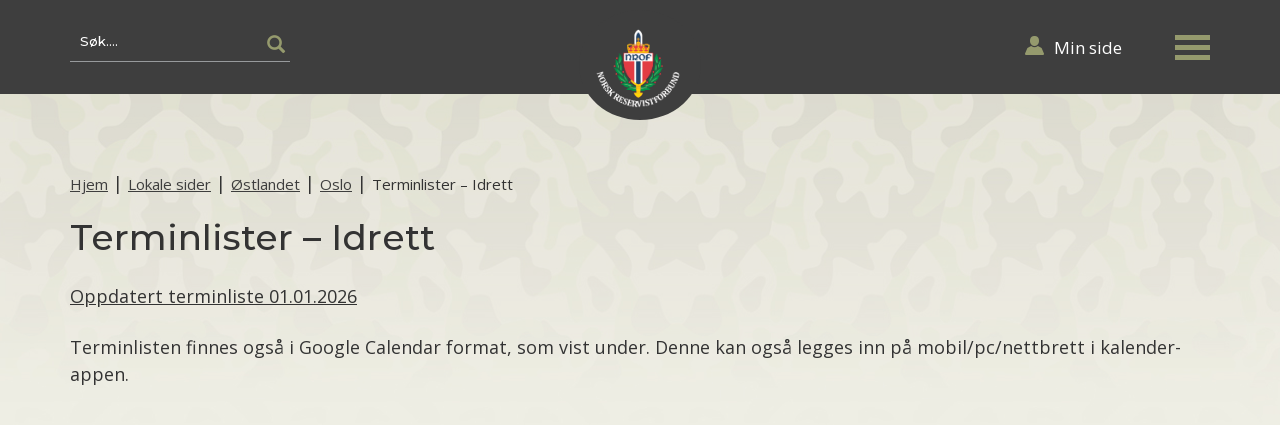

--- FILE ---
content_type: text/html; charset=UTF-8
request_url: https://www.nrof.no/ostlandet/oslo/terminlister-idrett
body_size: 39632
content:
<!doctype html>
<html lang="nb-NO">
<head>
	<meta charset="UTF-8">
	<meta name="viewport" content="width=device-width, initial-scale=1">
	<link rel="profile" href="http://gmpg.org/xfn/11">
    <link rel="icon" href="https://www.nrof.no/wp-content/themes/a2n-base/images/favicon.ico" type="image/ico" />
	<link href="https://www.nrof.no/wp-content/themes/a2n-base/images/iconimages/apple-touch-icon.png" rel="apple-touch-icon" />
	<link href="https://www.nrof.no/wp-content/themes/a2n-base/images/iconimages/apple-touch-icon-152x152.png" rel="apple-touch-icon" sizes="152x152" />
	<link href="https://www.nrof.no/wp-content/themes/a2n-base/images/iconimages/apple-touch-icon-167x167.png" rel="apple-touch-icon" sizes="167x167" />
	<link href="https://www.nrof.no/wp-content/themes/a2n-base/images/iconimages/apple-touch-icon-180x180.png" rel="apple-touch-icon" sizes="180x180" />
	<link href="https://www.nrof.no/wp-content/themes/a2n-base/images/iconimages/icon-hires.png" rel="icon" sizes="192x192" />
	<link href="https://www.nrof.no/wp-content/themes/a2n-base/images/iconimages/icon-normal.png" rel="icon" sizes="128x128" />

<!-- Global site tag (gtag.js) - Google Analytics -->

<script async src="https://www.googletagmanager.com/gtag/js?id=UA-136311042-1"></script>
<script>

  window.dataLayer = window.dataLayer || [];
  function gtag(){dataLayer.push(arguments);}
  gtag('js', new Date());
  gtag('config', 'UA-136311042-1');

</script> 


	<meta name='robots' content='index, follow, max-image-preview:large, max-snippet:-1, max-video-preview:-1' />

	<!-- This site is optimized with the Yoast SEO plugin v26.6 - https://yoast.com/wordpress/plugins/seo/ -->
	<title>Terminlister - Idrett - NROF</title>
	<link rel="canonical" href="https://www.nrof.no/ostlandet/oslo/terminlister-idrett/" />
	<meta property="og:locale" content="nb_NO" />
	<meta property="og:type" content="article" />
	<meta property="og:title" content="Terminlister - Idrett - NROF" />
	<meta property="og:description" content="Oppdatert terminliste 01.01.2026 Terminlisten finnes også i Google Calendar format, som vist under. Denne kan også legges inn på mobil/pc/nettbrett i kalender-appen. ﻿﻿" />
	<meta property="og:url" content="https://www.nrof.no/ostlandet/oslo/terminlister-idrett/" />
	<meta property="og:site_name" content="NROF" />
	<meta property="article:publisher" content="https://www.facebook.com/NROFreserve" />
	<meta property="article:published_time" content="2026-01-12T06:00:00+00:00" />
	<meta property="article:modified_time" content="2026-01-12T15:07:01+00:00" />
	<meta property="og:image" content="https://www.nrof.no/wp-content/uploads/2019/02/nrof_oslo_liten.png" />
	<meta property="og:image:width" content="408" />
	<meta property="og:image:height" content="210" />
	<meta property="og:image:type" content="image/png" />
	<meta name="author" content="Kenneth Raknes" />
	<meta name="twitter:card" content="summary_large_image" />
	<meta name="twitter:label1" content="Skrevet av" />
	<meta name="twitter:data1" content="Kenneth Raknes" />
	<meta name="twitter:label2" content="Ansl. lesetid" />
	<meta name="twitter:data2" content="1 minutt" />
	<script type="application/ld+json" class="yoast-schema-graph">{"@context":"https://schema.org","@graph":[{"@type":"WebPage","@id":"https://www.nrof.no/ostlandet/oslo/terminlister-idrett/","url":"https://www.nrof.no/ostlandet/oslo/terminlister-idrett/","name":"Terminlister - Idrett - NROF","isPartOf":{"@id":"https://www.nrof.no/#website"},"primaryImageOfPage":{"@id":"https://www.nrof.no/ostlandet/oslo/terminlister-idrett/#primaryimage"},"image":{"@id":"https://www.nrof.no/ostlandet/oslo/terminlister-idrett/#primaryimage"},"thumbnailUrl":"https://www.nrof.no/wp-content/uploads/2019/02/nrof_oslo_liten.png","datePublished":"2026-01-12T06:00:00+00:00","dateModified":"2026-01-12T15:07:01+00:00","author":{"@id":"https://www.nrof.no/#/schema/person/1f2f6a8b3f4e12f49f60e514c6ca2dad"},"breadcrumb":{"@id":"https://www.nrof.no/ostlandet/oslo/terminlister-idrett/#breadcrumb"},"inLanguage":"nb-NO","potentialAction":[{"@type":"ReadAction","target":["https://www.nrof.no/ostlandet/oslo/terminlister-idrett/"]}]},{"@type":"ImageObject","inLanguage":"nb-NO","@id":"https://www.nrof.no/ostlandet/oslo/terminlister-idrett/#primaryimage","url":"https://www.nrof.no/wp-content/uploads/2019/02/nrof_oslo_liten.png","contentUrl":"https://www.nrof.no/wp-content/uploads/2019/02/nrof_oslo_liten.png","width":408,"height":210},{"@type":"BreadcrumbList","@id":"https://www.nrof.no/ostlandet/oslo/terminlister-idrett/#breadcrumb","itemListElement":[{"@type":"ListItem","position":1,"name":"Hjem","item":"https://www.nrof.no/"},{"@type":"ListItem","position":2,"name":"Tidligere aktuelle saker","item":"https://www.nrof.no/arkiv/"},{"@type":"ListItem","position":3,"name":"Terminlister &#8211; Idrett"}]},{"@type":"WebSite","@id":"https://www.nrof.no/#website","url":"https://www.nrof.no/","name":"NROF","description":"Norsk Reservistforbunds formål er å støtte Forsvaret, forankre forsvarsviljen og arrangere virksomhet som fremmer medlemmenes aktive forhold til Forsvaret og bistå slik at medlemmenes kompetanse vedlikeholdes.","potentialAction":[{"@type":"SearchAction","target":{"@type":"EntryPoint","urlTemplate":"https://www.nrof.no/?s={search_term_string}"},"query-input":{"@type":"PropertyValueSpecification","valueRequired":true,"valueName":"search_term_string"}}],"inLanguage":"nb-NO"},{"@type":"Person","@id":"https://www.nrof.no/#/schema/person/1f2f6a8b3f4e12f49f60e514c6ca2dad","name":"Kenneth Raknes","image":{"@type":"ImageObject","inLanguage":"nb-NO","@id":"https://www.nrof.no/#/schema/person/image/","url":"https://secure.gravatar.com/avatar/6d20879f7f85b47ef60fa1c86b23255e27945c80a24666ccf7b77883818e9f51?s=96&d=mm&r=g","contentUrl":"https://secure.gravatar.com/avatar/6d20879f7f85b47ef60fa1c86b23255e27945c80a24666ccf7b77883818e9f51?s=96&d=mm&r=g","caption":"Kenneth Raknes"},"url":"https://www.nrof.no/author/raknes/"}]}</script>
	<!-- / Yoast SEO plugin. -->


<link rel='dns-prefetch' href='//maxcdn.bootstrapcdn.com' />
<link rel='dns-prefetch' href='//unpkg.com' />
<link rel='dns-prefetch' href='//fonts.googleapis.com' />
<link rel="alternate" type="application/rss+xml" title="NROF &raquo; strøm" href="https://www.nrof.no/feed/" />
<link rel="alternate" title="oEmbed (JSON)" type="application/json+oembed" href="https://www.nrof.no/wp-json/oembed/1.0/embed?url=https%3A%2F%2Fwww.nrof.no%2Fostlandet%2Foslo%2Fterminlister-idrett" />
<link rel="alternate" title="oEmbed (XML)" type="text/xml+oembed" href="https://www.nrof.no/wp-json/oembed/1.0/embed?url=https%3A%2F%2Fwww.nrof.no%2Fostlandet%2Foslo%2Fterminlister-idrett&#038;format=xml" />
<style id='wp-img-auto-sizes-contain-inline-css' type='text/css'>
img:is([sizes=auto i],[sizes^="auto," i]){contain-intrinsic-size:3000px 1500px}
/*# sourceURL=wp-img-auto-sizes-contain-inline-css */
</style>
<link rel='stylesheet' id='formidable-css' href='https://www.nrof.no/wp-content/plugins/formidable/css/formidableforms.css?ver=1222555' type='text/css' media='all' />
<style id='wp-emoji-styles-inline-css' type='text/css'>

	img.wp-smiley, img.emoji {
		display: inline !important;
		border: none !important;
		box-shadow: none !important;
		height: 1em !important;
		width: 1em !important;
		margin: 0 0.07em !important;
		vertical-align: -0.1em !important;
		background: none !important;
		padding: 0 !important;
	}
/*# sourceURL=wp-emoji-styles-inline-css */
</style>
<style id='wp-block-library-inline-css' type='text/css'>
:root{--wp-block-synced-color:#7a00df;--wp-block-synced-color--rgb:122,0,223;--wp-bound-block-color:var(--wp-block-synced-color);--wp-editor-canvas-background:#ddd;--wp-admin-theme-color:#007cba;--wp-admin-theme-color--rgb:0,124,186;--wp-admin-theme-color-darker-10:#006ba1;--wp-admin-theme-color-darker-10--rgb:0,107,160.5;--wp-admin-theme-color-darker-20:#005a87;--wp-admin-theme-color-darker-20--rgb:0,90,135;--wp-admin-border-width-focus:2px}@media (min-resolution:192dpi){:root{--wp-admin-border-width-focus:1.5px}}.wp-element-button{cursor:pointer}:root .has-very-light-gray-background-color{background-color:#eee}:root .has-very-dark-gray-background-color{background-color:#313131}:root .has-very-light-gray-color{color:#eee}:root .has-very-dark-gray-color{color:#313131}:root .has-vivid-green-cyan-to-vivid-cyan-blue-gradient-background{background:linear-gradient(135deg,#00d084,#0693e3)}:root .has-purple-crush-gradient-background{background:linear-gradient(135deg,#34e2e4,#4721fb 50%,#ab1dfe)}:root .has-hazy-dawn-gradient-background{background:linear-gradient(135deg,#faaca8,#dad0ec)}:root .has-subdued-olive-gradient-background{background:linear-gradient(135deg,#fafae1,#67a671)}:root .has-atomic-cream-gradient-background{background:linear-gradient(135deg,#fdd79a,#004a59)}:root .has-nightshade-gradient-background{background:linear-gradient(135deg,#330968,#31cdcf)}:root .has-midnight-gradient-background{background:linear-gradient(135deg,#020381,#2874fc)}:root{--wp--preset--font-size--normal:16px;--wp--preset--font-size--huge:42px}.has-regular-font-size{font-size:1em}.has-larger-font-size{font-size:2.625em}.has-normal-font-size{font-size:var(--wp--preset--font-size--normal)}.has-huge-font-size{font-size:var(--wp--preset--font-size--huge)}.has-text-align-center{text-align:center}.has-text-align-left{text-align:left}.has-text-align-right{text-align:right}.has-fit-text{white-space:nowrap!important}#end-resizable-editor-section{display:none}.aligncenter{clear:both}.items-justified-left{justify-content:flex-start}.items-justified-center{justify-content:center}.items-justified-right{justify-content:flex-end}.items-justified-space-between{justify-content:space-between}.screen-reader-text{border:0;clip-path:inset(50%);height:1px;margin:-1px;overflow:hidden;padding:0;position:absolute;width:1px;word-wrap:normal!important}.screen-reader-text:focus{background-color:#ddd;clip-path:none;color:#444;display:block;font-size:1em;height:auto;left:5px;line-height:normal;padding:15px 23px 14px;text-decoration:none;top:5px;width:auto;z-index:100000}html :where(.has-border-color){border-style:solid}html :where([style*=border-top-color]){border-top-style:solid}html :where([style*=border-right-color]){border-right-style:solid}html :where([style*=border-bottom-color]){border-bottom-style:solid}html :where([style*=border-left-color]){border-left-style:solid}html :where([style*=border-width]){border-style:solid}html :where([style*=border-top-width]){border-top-style:solid}html :where([style*=border-right-width]){border-right-style:solid}html :where([style*=border-bottom-width]){border-bottom-style:solid}html :where([style*=border-left-width]){border-left-style:solid}html :where(img[class*=wp-image-]){height:auto;max-width:100%}:where(figure){margin:0 0 1em}html :where(.is-position-sticky){--wp-admin--admin-bar--position-offset:var(--wp-admin--admin-bar--height,0px)}@media screen and (max-width:600px){html :where(.is-position-sticky){--wp-admin--admin-bar--position-offset:0px}}

/*# sourceURL=wp-block-library-inline-css */
</style><style id='global-styles-inline-css' type='text/css'>
:root{--wp--preset--aspect-ratio--square: 1;--wp--preset--aspect-ratio--4-3: 4/3;--wp--preset--aspect-ratio--3-4: 3/4;--wp--preset--aspect-ratio--3-2: 3/2;--wp--preset--aspect-ratio--2-3: 2/3;--wp--preset--aspect-ratio--16-9: 16/9;--wp--preset--aspect-ratio--9-16: 9/16;--wp--preset--color--black: #000000;--wp--preset--color--cyan-bluish-gray: #abb8c3;--wp--preset--color--white: #ffffff;--wp--preset--color--pale-pink: #f78da7;--wp--preset--color--vivid-red: #cf2e2e;--wp--preset--color--luminous-vivid-orange: #ff6900;--wp--preset--color--luminous-vivid-amber: #fcb900;--wp--preset--color--light-green-cyan: #7bdcb5;--wp--preset--color--vivid-green-cyan: #00d084;--wp--preset--color--pale-cyan-blue: #8ed1fc;--wp--preset--color--vivid-cyan-blue: #0693e3;--wp--preset--color--vivid-purple: #9b51e0;--wp--preset--gradient--vivid-cyan-blue-to-vivid-purple: linear-gradient(135deg,rgb(6,147,227) 0%,rgb(155,81,224) 100%);--wp--preset--gradient--light-green-cyan-to-vivid-green-cyan: linear-gradient(135deg,rgb(122,220,180) 0%,rgb(0,208,130) 100%);--wp--preset--gradient--luminous-vivid-amber-to-luminous-vivid-orange: linear-gradient(135deg,rgb(252,185,0) 0%,rgb(255,105,0) 100%);--wp--preset--gradient--luminous-vivid-orange-to-vivid-red: linear-gradient(135deg,rgb(255,105,0) 0%,rgb(207,46,46) 100%);--wp--preset--gradient--very-light-gray-to-cyan-bluish-gray: linear-gradient(135deg,rgb(238,238,238) 0%,rgb(169,184,195) 100%);--wp--preset--gradient--cool-to-warm-spectrum: linear-gradient(135deg,rgb(74,234,220) 0%,rgb(151,120,209) 20%,rgb(207,42,186) 40%,rgb(238,44,130) 60%,rgb(251,105,98) 80%,rgb(254,248,76) 100%);--wp--preset--gradient--blush-light-purple: linear-gradient(135deg,rgb(255,206,236) 0%,rgb(152,150,240) 100%);--wp--preset--gradient--blush-bordeaux: linear-gradient(135deg,rgb(254,205,165) 0%,rgb(254,45,45) 50%,rgb(107,0,62) 100%);--wp--preset--gradient--luminous-dusk: linear-gradient(135deg,rgb(255,203,112) 0%,rgb(199,81,192) 50%,rgb(65,88,208) 100%);--wp--preset--gradient--pale-ocean: linear-gradient(135deg,rgb(255,245,203) 0%,rgb(182,227,212) 50%,rgb(51,167,181) 100%);--wp--preset--gradient--electric-grass: linear-gradient(135deg,rgb(202,248,128) 0%,rgb(113,206,126) 100%);--wp--preset--gradient--midnight: linear-gradient(135deg,rgb(2,3,129) 0%,rgb(40,116,252) 100%);--wp--preset--font-size--small: 13px;--wp--preset--font-size--medium: 20px;--wp--preset--font-size--large: 36px;--wp--preset--font-size--x-large: 42px;--wp--preset--spacing--20: 0.44rem;--wp--preset--spacing--30: 0.67rem;--wp--preset--spacing--40: 1rem;--wp--preset--spacing--50: 1.5rem;--wp--preset--spacing--60: 2.25rem;--wp--preset--spacing--70: 3.38rem;--wp--preset--spacing--80: 5.06rem;--wp--preset--shadow--natural: 6px 6px 9px rgba(0, 0, 0, 0.2);--wp--preset--shadow--deep: 12px 12px 50px rgba(0, 0, 0, 0.4);--wp--preset--shadow--sharp: 6px 6px 0px rgba(0, 0, 0, 0.2);--wp--preset--shadow--outlined: 6px 6px 0px -3px rgb(255, 255, 255), 6px 6px rgb(0, 0, 0);--wp--preset--shadow--crisp: 6px 6px 0px rgb(0, 0, 0);}:where(.is-layout-flex){gap: 0.5em;}:where(.is-layout-grid){gap: 0.5em;}body .is-layout-flex{display: flex;}.is-layout-flex{flex-wrap: wrap;align-items: center;}.is-layout-flex > :is(*, div){margin: 0;}body .is-layout-grid{display: grid;}.is-layout-grid > :is(*, div){margin: 0;}:where(.wp-block-columns.is-layout-flex){gap: 2em;}:where(.wp-block-columns.is-layout-grid){gap: 2em;}:where(.wp-block-post-template.is-layout-flex){gap: 1.25em;}:where(.wp-block-post-template.is-layout-grid){gap: 1.25em;}.has-black-color{color: var(--wp--preset--color--black) !important;}.has-cyan-bluish-gray-color{color: var(--wp--preset--color--cyan-bluish-gray) !important;}.has-white-color{color: var(--wp--preset--color--white) !important;}.has-pale-pink-color{color: var(--wp--preset--color--pale-pink) !important;}.has-vivid-red-color{color: var(--wp--preset--color--vivid-red) !important;}.has-luminous-vivid-orange-color{color: var(--wp--preset--color--luminous-vivid-orange) !important;}.has-luminous-vivid-amber-color{color: var(--wp--preset--color--luminous-vivid-amber) !important;}.has-light-green-cyan-color{color: var(--wp--preset--color--light-green-cyan) !important;}.has-vivid-green-cyan-color{color: var(--wp--preset--color--vivid-green-cyan) !important;}.has-pale-cyan-blue-color{color: var(--wp--preset--color--pale-cyan-blue) !important;}.has-vivid-cyan-blue-color{color: var(--wp--preset--color--vivid-cyan-blue) !important;}.has-vivid-purple-color{color: var(--wp--preset--color--vivid-purple) !important;}.has-black-background-color{background-color: var(--wp--preset--color--black) !important;}.has-cyan-bluish-gray-background-color{background-color: var(--wp--preset--color--cyan-bluish-gray) !important;}.has-white-background-color{background-color: var(--wp--preset--color--white) !important;}.has-pale-pink-background-color{background-color: var(--wp--preset--color--pale-pink) !important;}.has-vivid-red-background-color{background-color: var(--wp--preset--color--vivid-red) !important;}.has-luminous-vivid-orange-background-color{background-color: var(--wp--preset--color--luminous-vivid-orange) !important;}.has-luminous-vivid-amber-background-color{background-color: var(--wp--preset--color--luminous-vivid-amber) !important;}.has-light-green-cyan-background-color{background-color: var(--wp--preset--color--light-green-cyan) !important;}.has-vivid-green-cyan-background-color{background-color: var(--wp--preset--color--vivid-green-cyan) !important;}.has-pale-cyan-blue-background-color{background-color: var(--wp--preset--color--pale-cyan-blue) !important;}.has-vivid-cyan-blue-background-color{background-color: var(--wp--preset--color--vivid-cyan-blue) !important;}.has-vivid-purple-background-color{background-color: var(--wp--preset--color--vivid-purple) !important;}.has-black-border-color{border-color: var(--wp--preset--color--black) !important;}.has-cyan-bluish-gray-border-color{border-color: var(--wp--preset--color--cyan-bluish-gray) !important;}.has-white-border-color{border-color: var(--wp--preset--color--white) !important;}.has-pale-pink-border-color{border-color: var(--wp--preset--color--pale-pink) !important;}.has-vivid-red-border-color{border-color: var(--wp--preset--color--vivid-red) !important;}.has-luminous-vivid-orange-border-color{border-color: var(--wp--preset--color--luminous-vivid-orange) !important;}.has-luminous-vivid-amber-border-color{border-color: var(--wp--preset--color--luminous-vivid-amber) !important;}.has-light-green-cyan-border-color{border-color: var(--wp--preset--color--light-green-cyan) !important;}.has-vivid-green-cyan-border-color{border-color: var(--wp--preset--color--vivid-green-cyan) !important;}.has-pale-cyan-blue-border-color{border-color: var(--wp--preset--color--pale-cyan-blue) !important;}.has-vivid-cyan-blue-border-color{border-color: var(--wp--preset--color--vivid-cyan-blue) !important;}.has-vivid-purple-border-color{border-color: var(--wp--preset--color--vivid-purple) !important;}.has-vivid-cyan-blue-to-vivid-purple-gradient-background{background: var(--wp--preset--gradient--vivid-cyan-blue-to-vivid-purple) !important;}.has-light-green-cyan-to-vivid-green-cyan-gradient-background{background: var(--wp--preset--gradient--light-green-cyan-to-vivid-green-cyan) !important;}.has-luminous-vivid-amber-to-luminous-vivid-orange-gradient-background{background: var(--wp--preset--gradient--luminous-vivid-amber-to-luminous-vivid-orange) !important;}.has-luminous-vivid-orange-to-vivid-red-gradient-background{background: var(--wp--preset--gradient--luminous-vivid-orange-to-vivid-red) !important;}.has-very-light-gray-to-cyan-bluish-gray-gradient-background{background: var(--wp--preset--gradient--very-light-gray-to-cyan-bluish-gray) !important;}.has-cool-to-warm-spectrum-gradient-background{background: var(--wp--preset--gradient--cool-to-warm-spectrum) !important;}.has-blush-light-purple-gradient-background{background: var(--wp--preset--gradient--blush-light-purple) !important;}.has-blush-bordeaux-gradient-background{background: var(--wp--preset--gradient--blush-bordeaux) !important;}.has-luminous-dusk-gradient-background{background: var(--wp--preset--gradient--luminous-dusk) !important;}.has-pale-ocean-gradient-background{background: var(--wp--preset--gradient--pale-ocean) !important;}.has-electric-grass-gradient-background{background: var(--wp--preset--gradient--electric-grass) !important;}.has-midnight-gradient-background{background: var(--wp--preset--gradient--midnight) !important;}.has-small-font-size{font-size: var(--wp--preset--font-size--small) !important;}.has-medium-font-size{font-size: var(--wp--preset--font-size--medium) !important;}.has-large-font-size{font-size: var(--wp--preset--font-size--large) !important;}.has-x-large-font-size{font-size: var(--wp--preset--font-size--x-large) !important;}
/*# sourceURL=global-styles-inline-css */
</style>

<style id='classic-theme-styles-inline-css' type='text/css'>
/*! This file is auto-generated */
.wp-block-button__link{color:#fff;background-color:#32373c;border-radius:9999px;box-shadow:none;text-decoration:none;padding:calc(.667em + 2px) calc(1.333em + 2px);font-size:1.125em}.wp-block-file__button{background:#32373c;color:#fff;text-decoration:none}
/*# sourceURL=/wp-includes/css/classic-themes.min.css */
</style>
<link rel='stylesheet' id='apss-font-awesome-css' href='//maxcdn.bootstrapcdn.com/font-awesome/latest/css/font-awesome.min.css?ver=1.3.5' type='text/css' media='all' />
<link rel='stylesheet' id='apss-font-opensans-css' href='//fonts.googleapis.com/css?family=Open+Sans&#038;ver=6.9' type='text/css' media='all' />
<link rel='stylesheet' id='apss-frontend-css-css' href='https://www.nrof.no/wp-content/plugins/accesspress-social-pro/css/share/frontend.css?ver=1.3.5' type='text/css' media='all' />
<link rel='stylesheet' id='apsc-font-awesome-css' href='https://www.nrof.no/wp-content/plugins/accesspress-social-pro/css/counter/font-awesome/font-awesome.css?ver=1.3.5' type='text/css' media='all' />
<link rel='stylesheet' id='apsc-googlefont-roboto-css' href='//fonts.googleapis.com/css?family=Roboto%3A400%2C300%2C500%2C700%2C900%2C100&#038;ver=6.9' type='text/css' media='all' />
<link rel='stylesheet' id='apsc-frontend-css-css' href='https://www.nrof.no/wp-content/plugins/accesspress-social-pro/css/counter/frontend.css?ver=1.3.5' type='text/css' media='all' />
<link rel='stylesheet' id='bootstrap-css-css' href='//maxcdn.bootstrapcdn.com/bootstrap/3.3.6/css/bootstrap.min.css?ver=6.9' type='text/css' media='all' />
<link rel='stylesheet' id='swiper-bundle-css' href='//unpkg.com/swiper/swiper-bundle.min.css?ver=6.9' type='text/css' media='all' />
<link rel='stylesheet' id='google-fonts-css' href='//fonts.googleapis.com/css?family=Open+Sans%3A500%2C300%2C700%2C600%7CMontserrat%3A500&#038;ver=6.9' type='text/css' media='all' />
<link rel='stylesheet' id='a2n-base-style-css' href='https://www.nrof.no/wp-content/themes/a2n-base/style.css?ver=6.9' type='text/css' media='all' />
<link rel='stylesheet' id='custom-style-css' href='https://www.nrof.no/wp-content/themes/a2n-base/css/custom.css?ca=2026-01-18-10-04&#038;ver=6.9' type='text/css' media='all' />
<link rel='stylesheet' id='tablepress-default-css' href='https://www.nrof.no/wp-content/plugins/tablepress/css/build/default.css?ver=3.2.6' type='text/css' media='all' />
<script type="text/javascript" src="https://www.nrof.no/wp-includes/js/jquery/jquery.min.js?ver=3.7.1" id="jquery-core-js"></script>
<script type="text/javascript" src="https://www.nrof.no/wp-includes/js/jquery/jquery-migrate.min.js?ver=3.4.1" id="jquery-migrate-js"></script>
<link rel="https://api.w.org/" href="https://www.nrof.no/wp-json/" /><link rel="alternate" title="JSON" type="application/json" href="https://www.nrof.no/wp-json/wp/v2/posts/3691" /><link rel="EditURI" type="application/rsd+xml" title="RSD" href="https://www.nrof.no/xmlrpc.php?rsd" />
<meta name="generator" content="WordPress 6.9" />
<link rel='shortlink' href='https://www.nrof.no/?p=3691' />
<script>document.documentElement.className += " js";</script>
	
</head>
<body class="wp-singular post-template-default single single-post postid-3691 single-format-standard wp-theme-a2n-base subpages">
<svg xmlns="http://www.w3.org/2000/svg" style="display:none;">
  <symbol id="headerlogo" viewbox="0 0 118 131">
     <g id="Frontpage-1-ny" stroke="none" stroke-width="1" fill="none" fill-rule="evenodd" transform="translate(-912.000000, -26.000000)">
        <g id="Group-18" transform="translate(400.000000, 10.000000)">
            <g id="Group-15" transform="translate(485.000000, 0.000000)">
                <g id="NRF_logo" transform="translate(27.000000, 17.000000)">
                    <path d="M53,29 L53,10.4018842 C53,6.59799208 55.6518636,2.09493425 59.9833466,0 C64.3481364,2.09493425 67,6.59799208 67,10.4018842 L67,29 L53,29" id="Fill-1" fill="#FFFFFE"></path>
                    <path d="M53,29 L53,10.4018842 C53,6.59799208 55.6518636,2.09493425 59.9833466,0 C64.3481364,2.09493425 67,6.59799208 67,10.4018842 L67,29 L53,29 Z" id="Stroke-2" stroke="#292D78" stroke-width="0.671"></path>
                    <path d="M56,28 L56,13.770084 C56,10.5629916 57.5145143,6.76743261 59.9907426,5 C62.4849567,6.76743261 64,10.5629916 64,13.770084 L64,28 L56,28" id="Fill-4" fill="#142755"></path>
                    <polyline id="Fill-5" fill="#FCD21F" points="62 16.4820847 60.1193404 16.4820847 60.1193404 14 58.8201315 14 58.8201315 16.4820847 57 16.4820847 57 17.7969598 58.8201315 17.7969598 58.8201315 22 60.1193404 22 60.1193404 17.7969598 62 17.7969598 62 16.4820847"></polyline>
                    <polygon id="Stroke-6" stroke="#DB343E" stroke-width="0.671" points="62 16.4820847 60.1193404 16.4820847 60.1193404 14 58.8201315 14 58.8201315 16.4820847 57 16.4820847 57 17.7969598 58.8201315 17.7969598 58.8201315 22 60.1193404 22 60.1193404 17.7969598 62 17.7969598"></polygon>
                    <path d="M42.3545066,31.8163673 C48.8206931,26.6192138 69.0694273,26.7538277 75.7584112,32.0755651 L77,33.9300699 L76.0141218,39 L42.0739845,39 L41,33.2158242 L42.3545066,31.8163673" id="Fill-7" fill="#DB343E"></path>
                    <polyline id="Fill-8" fill="#FCD21F" points="58.5010326 31 58 27.0154708 60 27 59.6546881 30.9658576"></polyline>
                    <polyline id="Stroke-9" stroke="#DB343E" stroke-width="0.376" points="58.5010326 31 58 27.0154708 60 27 59.6546881 30.9658576"></polyline>
                    <path d="M69,25.7925722 C69,25.7925722 71.4266575,25 73.391045,25 C75.6686334,25 77.1006314,25.2403503 78.1955359,25.9779436 C79.1325415,26.6065521 79.048398,27.3602011 78.9273767,27.9591307 L78.3570707,30.5626014 L76.5604508,31 C76.5604508,31 76.8809233,28.4977295 76.9442907,28.1873175 C77.0897239,27.464807 76.6425167,27.0269218 75.7740725,26.8624716 C74.9056283,26.6970483 73.442466,26.4197211 69.9821938,26.9354525 L69,25.7925722" id="Fill-10" fill="#FCD21F"></path>
                    <path d="M69,25.7925722 C69,25.7925722 71.4266575,25 73.391045,25 C75.6686334,25 77.1006314,25.2403503 78.1955359,25.9779436 C79.1325415,26.6065521 79.048398,27.3602011 78.9273767,27.9591307 L78.3570707,30.5626014 L76.5604508,31 C76.5604508,31 76.8809233,28.4977295 76.9442907,28.1873175 C77.0897239,27.464807 76.6425167,27.0269218 75.7740725,26.8624716 C74.9056283,26.6970483 73.442466,26.4197211 69.9821938,26.9354525 L69,25.7925722 Z" id="Stroke-11" stroke="#DB343E" stroke-width="0.671"></path>
                    <path d="M60.0131927,25.7924535 L60,27.0732211 C61.378896,26.9091739 64.1219123,26.3194758 66.5905215,26.5047783 C66.9419737,26.6017896 67.8153273,26.848678 67.7921083,27.6264037 L67.449627,30.6528302 C68.1382835,30.6092296 69.0406609,30.6517402 69.6063618,31 C69.6063618,29.9503156 69.8100564,28.5719917 69.9783946,27.4018606 C70.1245692,26.0213567 69.5092639,25.6147811 68.729842,25.2888666 C67.7435593,24.8005399 65.6591202,25.0496083 64.4153169,25.1847702 C62.5351001,25.3815179 60.9973645,25.6338564 60.0131927,25.7924535" id="Fill-12" fill="#FCD21F"></path>
                    <path d="M60.0131927,25.7924535 L60,27.0732211 C61.378896,26.9091739 64.1219123,26.3194758 66.5905215,26.5047783 C66.9419737,26.6017896 67.8153273,26.848678 67.7921083,27.6264037 L67.449627,30.6528302 C68.1382835,30.6092296 69.0406609,30.6517402 69.6063618,31 C69.6063618,29.9503156 69.8100564,28.5719917 69.9783946,27.4018606 C70.1245692,26.0213567 69.5092639,25.6147811 68.729842,25.2888666 C67.7435593,24.8005399 65.6591202,25.0496083 64.4153169,25.1847702 C62.5351001,25.3815179 60.9973645,25.6338564 60.0131927,25.7924535 Z" id="Stroke-13" stroke="#DB343E" stroke-width="0.671"></path>
                    <path d="M51,25.7925722 C51,25.7925722 48.5752463,25 46.6070817,25 C44.3314078,25 42.8987876,25.2403503 41.8032851,25.9779436 C40.8672512,26.6065521 40.9519202,27.3602011 41.0724307,27.9591307 L41.6438165,30.5626014 L43.4400458,31 C43.4400458,31 43.117992,28.4977295 43.055659,28.1873175 C42.9102153,27.464807 43.3564157,27.0269218 44.2249222,26.8624716 C45.0934287,26.6970483 46.5566959,26.4197211 50.0177358,26.9354525 L51,25.7925722" id="Fill-14" fill="#FCD21F"></path>
                    <path d="M51,25.7925722 C51,25.7925722 48.5752463,25 46.6070817,25 C44.3314078,25 42.8987876,25.2403503 41.8032851,25.9779436 C40.8672512,26.6065521 40.9519202,27.3602011 41.0724307,27.9591307 L41.6438165,30.5626014 L43.4400458,31 C43.4400458,31 43.117992,28.4977295 43.055659,28.1873175 C42.9102153,27.464807 43.3564157,27.0269218 44.2249222,26.8624716 C45.0934287,26.6970483 46.5566959,26.4197211 50.0177358,26.9354525 L51,25.7925722 Z" id="Stroke-15" stroke="#DB343E" stroke-width="0.671"></path>
                    <path d="M58.9883888,25.7924535 L59,27.0732211 C57.620376,26.9091739 54.8790726,26.3194758 52.4111606,26.5047783 C52.0586018,26.6017896 51.1840658,26.848678 51.207816,27.6264037 L51.5482359,30.6528302 C50.8594794,30.6092296 49.9580266,30.6517402 49.3911879,31 C49.3911879,29.9503156 49.1885194,28.5719917 49.0222678,27.4018606 C48.8734331,26.0213567 49.4909389,25.6147811 50.2699461,25.2888666 C51.2542609,24.8005399 53.3416415,25.0496083 54.5850976,25.1847702 C56.4655874,25.3815179 58.0030185,25.6338564 58.9883888,25.7924535" id="Fill-16" fill="#FCD21F"></path>
                    <path d="M58.9883888,25.7924535 L59,27.0732211 C57.620376,26.9091739 54.8790726,26.3194758 52.4111606,26.5047783 C52.0586018,26.6017896 51.1840658,26.848678 51.207816,27.6264037 L51.5482359,30.6528302 C50.8594794,30.6092296 49.9580266,30.6517402 49.3911879,31 C49.3911879,29.9503156 49.1885194,28.5719917 49.0222678,27.4018606 C48.8734331,26.0213567 49.4909389,25.6147811 50.2699461,25.2888666 C51.2542609,24.8005399 53.3416415,25.0496083 54.5850976,25.1847702 C56.4655874,25.3815179 58.0030185,25.6338564 58.9883888,25.7924535 Z" id="Stroke-17" stroke="#DB343E" stroke-width="0.671"></path>
                    <path d="M50.107156,30.6746342 C49.9225619,31.0718767 49.9582398,31.6593826 50.217809,32.0217189 C50.3832714,32.2970355 50.8656978,32.4179781 50.7364303,32.7650737 C50.6805867,32.9032236 50.5135731,32.9376382 50.3832714,32.8869996 C49.9225619,32.5045062 49.421521,32.1770761 48.735886,32.2970355 C48.2575962,32.4017541 47.8315304,32.8339028 47.6991604,33.2306537 C47.5543808,33.783745 47.6914044,34.35896 48.1360847,34.7389952 C48.5233702,35.1529533 49.1996979,35.1136224 49.7007389,34.939583 C50.0321808,34.8024163 50.2741696,34.5251332 50.439115,34.233101 C50.5135731,34.1637802 50.6061286,34.1121583 50.7364303,34.1283824 C50.8481175,34.1790209 50.8098543,34.3186458 50.8098543,34.4036989 L49.9225619,36.6145894 C48.9778748,37.1165505 47.8858228,37.2193026 46.7746391,37.2714161 C45.7746255,37.2040618 44.7927093,37.1337578 43.9597094,36.7006258 C43.492278,35.9046659 43.2539086,35.1268966 42.902818,34.2847228 C42.9224667,34.249325 42.9581445,34.1637802 43.013471,34.1446064 C43.5688043,34.1283824 43.6391259,34.7168715 44.1070743,34.8889444 C44.5336572,35.0954318 45.1805119,35.0433183 45.5688316,34.7670185 C46.0688384,34.4405717 46.2715298,33.8864971 46.1789743,33.2832588 C46.0688384,32.9032236 45.7725572,32.5217135 45.3459743,32.349149 C44.901294,32.2119823 44.3273462,32.1770761 43.9374753,32.4528843 C43.551224,32.7650737 43.3299179,33.2468777 42.828877,33.2306537 C42.7363215,32.8166955 43.3780055,32.6200408 43.6960036,32.183959 C43.9074853,31.8747195 43.846471,31.2695147 43.6049993,31.0114054 C43.0879291,30.4765046 41.7776735,30.7041324 41,30.8240918 L42.8759304,39.983776 L77.3800193,40 L79,30.8231085 L79,30.7877107 C78.1830292,30.650544 76.8582956,30.3363882 76.396552,30.9932148 C76.153529,31.37325 76.1349145,31.9061843 76.396552,32.2527882 C76.5951069,32.5153222 77.370195,32.9032236 77.2983222,33.2134464 C77.0046264,33.3678203 76.4084446,32.573827 75.946701,32.349149 C75.4647916,32.1426615 74.9260045,32.255738 74.50149,32.5217135 C74.0759413,32.8501268 73.8722156,33.2984995 73.9456396,33.8009523 C74.0190636,34.249325 74.2419208,34.7507945 74.7424447,34.923359 C75.2786464,35.1470537 75.9358425,35.0089038 76.3531181,34.682457 C76.5558096,34.474003 76.7036916,34.1637802 77.0568505,34.1637802 C77.1850839,34.2424421 77.1095917,34.3884582 77.0697773,34.544307 L76.3929325,36.7006258 C74.6157625,37.4611879 72.1917378,37.4951108 70.4305969,36.6490039 C70.0805405,35.8894252 69.7646106,35.1308297 69.4491979,34.3520771 C69.4755684,34.2743985 69.4672953,34.1790209 69.5805337,34.1446064 C69.9326584,34.233101 70.0241798,34.6470591 70.3390755,34.8196236 C70.7465268,35.0782246 71.3933815,35.2163745 71.8385789,34.939583 C72.3375515,34.6470591 72.6777837,34.1878704 72.6710618,33.6446118 C72.6534814,33.109711 72.3199712,32.5566197 71.7455063,32.3845468 C71.0236764,32.1092303 70.3768217,32.5394124 69.8582003,32.9204309 C69.7108353,32.9538622 69.568124,32.7852308 69.5443388,32.6544554 C69.5334803,32.4941818 70.2728906,32.0723575 70.3168415,31.5118916 C70.334939,31.0527029 70.283232,30.6579186 69.8747466,30.3113147 C69.5055585,29.94947 68.8762842,29.9686439 68.3948919,30.1215429 C67.9884748,30.2950907 67.6353159,30.7090488 67.6187696,31.1584048 C67.6011893,31.7449274 67.9507287,32.1942834 68.3773115,32.573827 C68.4347063,32.6957529 68.4403941,32.8732338 68.2733804,32.9253472 C68.2004735,32.9253472 68.1001619,32.9376382 68.0251868,32.9204309 C67.5432774,32.4882822 66.9150372,32.1426615 66.2314705,32.3845468 C65.8048877,32.5394124 65.4331143,32.9204309 65.3421099,33.334389 C65.1916425,34.008423 65.5835817,34.6736075 66.1368467,34.9567903 C66.5137908,35.1386959 67.2113184,35.0954318 67.6187696,34.8024163 C67.9341824,34.6470591 67.9507287,34.233101 68.3214679,34.1283824 C68.5076132,34.1790209 68.4347063,34.4036989 68.3948919,34.5251332 L67.5432774,36.6490039 C66.0267108,37.4105493 63.9511913,37.4277566 62.2877767,36.9611933 L61.5649127,36.6317967 L60.6207427,34.3186458 C60.6393572,34.249325 60.6564205,34.1977031 60.7308786,34.1446064 C61.1005837,34.2149104 61.1771101,34.6470591 61.5095862,34.8535466 C61.9387544,35.1165722 62.6006042,35.2335818 63.0458015,34.923359 C63.6006178,34.5949456 63.8591528,33.9730251 63.7872801,33.3525796 C63.6936904,32.9376382 63.3431168,32.5217135 62.8963683,32.3845468 C62.1952212,32.074324 61.5292349,32.5394124 61.0281939,32.9204309 C60.8803119,32.9376382 60.7143324,32.8501268 60.6946837,32.7139434 C60.7143324,32.349149 61.1078227,32.3339082 61.2577731,32.0408927 C61.5163081,31.5743295 61.5649127,30.8816133 61.1771101,30.4671635 C60.8435999,30.0532054 60.2877495,29.94947 59.7520649,30.0704127 C59.2701555,30.174148 58.8802847,30.6569353 58.8265094,31.0900673 C58.7877291,31.6933056 59.022996,32.1092303 59.531793,32.4720582 C59.6450314,32.6544554 59.582983,32.8501268 59.4159693,32.9032236 C59.0276496,32.9538622 58.8802847,32.5217135 58.5483256,32.4179781 C58.0664163,32.2119823 57.3802643,32.2636042 56.9919446,32.6092248 C56.6212053,32.9204309 56.45626,33.3688036 56.5110694,33.8525741 C56.6599856,34.3702676 57.0286566,34.9051684 57.6020873,35.0433183 C58.2877223,35.1470537 58.9190649,34.8717371 59.2701555,34.3358531 C59.3058334,34.233101 59.436135,34.0929845 59.5654026,34.1446064 L59.6600264,34.2847228 C59.4159693,35.0954318 59.0276496,35.8392782 58.749983,36.6317967 C57.8445932,37.1165505 56.7902872,37.2193026 55.7158155,37.2886234 C54.6604754,37.2193026 53.624784,37.0983599 52.7349063,36.6317967 C52.3652012,35.8894252 52.1237294,35.0782246 51.8088337,34.3186458 C51.7917704,34.233101 51.8641602,34.1790209 51.921038,34.1283824 C52.2348995,34.1446064 52.2710944,34.5094008 52.5120491,34.6642664 C52.8662421,34.9916965 53.3652148,35.1308297 53.883319,35.0433183 C54.4355499,34.900252 54.8461036,34.4036989 54.9562395,33.9037044 C55.0493122,33.4725389 54.9386592,33.0585808 54.6604754,32.7463915 C54.4019404,32.5045062 54.0689472,32.2970355 53.6956226,32.2817947 C53.1061627,32.2473802 52.6413166,32.5394124 52.252997,32.8869996 C52.105632,32.9376382 51.921038,32.8501268 51.8838089,32.6957529 C51.8838089,32.3319417 52.2886748,32.2473802 52.4381081,31.9523981 C52.7349063,31.5561389 52.7349063,30.8993122 52.4381081,30.5005948 C52.1992217,30.2174121 51.8455457,30.0187908 51.456709,30.0010919 C50.9024098,29.9829013 50.3465594,30.1913553 50.107156,30.6746342" id="Fill-18" fill="#FCD21F"></path>
                    <path d="M50.107156,30.6746342 C49.9225619,31.0718767 49.9582398,31.6593826 50.217809,32.0217189 C50.3832714,32.2970355 50.8656978,32.4179781 50.7364303,32.7650737 C50.6805867,32.9032236 50.5135731,32.9376382 50.3832714,32.8869996 C49.9225619,32.5045062 49.421521,32.1770761 48.735886,32.2970355 C48.2575962,32.4017541 47.8315304,32.8339028 47.6991604,33.2306537 C47.5543808,33.783745 47.6914044,34.35896 48.1360847,34.7389952 C48.5233702,35.1529533 49.1996979,35.1136224 49.7007389,34.939583 C50.0321808,34.8024163 50.2741696,34.5251332 50.439115,34.233101 C50.5135731,34.1637802 50.6061286,34.1121583 50.7364303,34.1283824 C50.8481175,34.1790209 50.8098543,34.3186458 50.8098543,34.4036989 L49.9225619,36.6145894 C48.9778748,37.1165505 47.8858228,37.2193026 46.7746391,37.2714161 C45.7746255,37.2040618 44.7927093,37.1337578 43.9597094,36.7006258 C43.492278,35.9046659 43.2539086,35.1268966 42.902818,34.2847228 C42.9224667,34.249325 42.9581445,34.1637802 43.013471,34.1446064 C43.5688043,34.1283824 43.6391259,34.7168715 44.1070743,34.8889444 C44.5336572,35.0954318 45.1805119,35.0433183 45.5688316,34.7670185 C46.0688384,34.4405717 46.2715298,33.8864971 46.1789743,33.2832588 C46.0688384,32.9032236 45.7725572,32.5217135 45.3459743,32.349149 C44.901294,32.2119823 44.3273462,32.1770761 43.9374753,32.4528843 C43.551224,32.7650737 43.3299179,33.2468777 42.828877,33.2306537 C42.7363215,32.8166955 43.3780055,32.6200408 43.6960036,32.183959 C43.9074853,31.8747195 43.846471,31.2695147 43.6049993,31.0114054 C43.0879291,30.4765046 41.7776735,30.7041324 41,30.8240918 L42.8759304,39.983776 L77.3800193,40 L79,30.8231085 L79,30.7877107 C78.1830292,30.650544 76.8582956,30.3363882 76.396552,30.9932148 C76.153529,31.37325 76.1349145,31.9061843 76.396552,32.2527882 C76.5951069,32.5153222 77.370195,32.9032236 77.2983222,33.2134464 C77.0046264,33.3678203 76.4084446,32.573827 75.946701,32.349149 C75.4647916,32.1426615 74.9260045,32.255738 74.50149,32.5217135 C74.0759413,32.8501268 73.8722156,33.2984995 73.9456396,33.8009523 C74.0190636,34.249325 74.2419208,34.7507945 74.7424447,34.923359 C75.2786464,35.1470537 75.9358425,35.0089038 76.3531181,34.682457 C76.5558096,34.474003 76.7036916,34.1637802 77.0568505,34.1637802 C77.1850839,34.2424421 77.1095917,34.3884582 77.0697773,34.544307 L76.3929325,36.7006258 C74.6157625,37.4611879 72.1917378,37.4951108 70.4305969,36.6490039 C70.0805405,35.8894252 69.7646106,35.1308297 69.4491979,34.3520771 C69.4755684,34.2743985 69.4672953,34.1790209 69.5805337,34.1446064 C69.9326584,34.233101 70.0241798,34.6470591 70.3390755,34.8196236 C70.7465268,35.0782246 71.3933815,35.2163745 71.8385789,34.939583 C72.3375515,34.6470591 72.6777837,34.1878704 72.6710618,33.6446118 C72.6534814,33.109711 72.3199712,32.5566197 71.7455063,32.3845468 C71.0236764,32.1092303 70.3768217,32.5394124 69.8582003,32.9204309 C69.7108353,32.9538622 69.568124,32.7852308 69.5443388,32.6544554 C69.5334803,32.4941818 70.2728906,32.0723575 70.3168415,31.5118916 C70.334939,31.0527029 70.283232,30.6579186 69.8747466,30.3113147 C69.5055585,29.94947 68.8762842,29.9686439 68.3948919,30.1215429 C67.9884748,30.2950907 67.6353159,30.7090488 67.6187696,31.1584048 C67.6011893,31.7449274 67.9507287,32.1942834 68.3773115,32.573827 C68.4347063,32.6957529 68.4403941,32.8732338 68.2733804,32.9253472 C68.2004735,32.9253472 68.1001619,32.9376382 68.0251868,32.9204309 C67.5432774,32.4882822 66.9150372,32.1426615 66.2314705,32.3845468 C65.8048877,32.5394124 65.4331143,32.9204309 65.3421099,33.334389 C65.1916425,34.008423 65.5835817,34.6736075 66.1368467,34.9567903 C66.5137908,35.1386959 67.2113184,35.0954318 67.6187696,34.8024163 C67.9341824,34.6470591 67.9507287,34.233101 68.3214679,34.1283824 C68.5076132,34.1790209 68.4347063,34.4036989 68.3948919,34.5251332 L67.5432774,36.6490039 C66.0267108,37.4105493 63.9511913,37.4277566 62.2877767,36.9611933 L61.5649127,36.6317967 L60.6207427,34.3186458 C60.6393572,34.249325 60.6564205,34.1977031 60.7308786,34.1446064 C61.1005837,34.2149104 61.1771101,34.6470591 61.5095862,34.8535466 C61.9387544,35.1165722 62.6006042,35.2335818 63.0458015,34.923359 C63.6006178,34.5949456 63.8591528,33.9730251 63.7872801,33.3525796 C63.6936904,32.9376382 63.3431168,32.5217135 62.8963683,32.3845468 C62.1952212,32.074324 61.5292349,32.5394124 61.0281939,32.9204309 C60.8803119,32.9376382 60.7143324,32.8501268 60.6946837,32.7139434 C60.7143324,32.349149 61.1078227,32.3339082 61.2577731,32.0408927 C61.5163081,31.5743295 61.5649127,30.8816133 61.1771101,30.4671635 C60.8435999,30.0532054 60.2877495,29.94947 59.7520649,30.0704127 C59.2701555,30.174148 58.8802847,30.6569353 58.8265094,31.0900673 C58.7877291,31.6933056 59.022996,32.1092303 59.531793,32.4720582 C59.6450314,32.6544554 59.582983,32.8501268 59.4159693,32.9032236 C59.0276496,32.9538622 58.8802847,32.5217135 58.5483256,32.4179781 C58.0664163,32.2119823 57.3802643,32.2636042 56.9919446,32.6092248 C56.6212053,32.9204309 56.45626,33.3688036 56.5110694,33.8525741 C56.6599856,34.3702676 57.0286566,34.9051684 57.6020873,35.0433183 C58.2877223,35.1470537 58.9190649,34.8717371 59.2701555,34.3358531 C59.3058334,34.233101 59.436135,34.0929845 59.5654026,34.1446064 L59.6600264,34.2847228 C59.4159693,35.0954318 59.0276496,35.8392782 58.749983,36.6317967 C57.8445932,37.1165505 56.7902872,37.2193026 55.7158155,37.2886234 C54.6604754,37.2193026 53.624784,37.0983599 52.7349063,36.6317967 C52.3652012,35.8894252 52.1237294,35.0782246 51.8088337,34.3186458 C51.7917704,34.233101 51.8641602,34.1790209 51.921038,34.1283824 C52.2348995,34.1446064 52.2710944,34.5094008 52.5120491,34.6642664 C52.8662421,34.9916965 53.3652148,35.1308297 53.883319,35.0433183 C54.4355499,34.900252 54.8461036,34.4036989 54.9562395,33.9037044 C55.0493122,33.4725389 54.9386592,33.0585808 54.6604754,32.7463915 C54.4019404,32.5045062 54.0689472,32.2970355 53.6956226,32.2817947 C53.1061627,32.2473802 52.6413166,32.5394124 52.252997,32.8869996 C52.105632,32.9376382 51.921038,32.8501268 51.8838089,32.6957529 C51.8838089,32.3319417 52.2886748,32.2473802 52.4381081,31.9523981 C52.7349063,31.5561389 52.7349063,30.8993122 52.4381081,30.5005948 C52.1992217,30.2174121 51.8455457,30.0187908 51.456709,30.0010919 C50.9024098,29.9829013 50.3465594,30.1913553 50.107156,30.6746342 Z" id="Stroke-19" stroke="#DB343E" stroke-width="0.671"></path>
                    <path d="M63,23.5 C63,25.4315696 61.4336931,27 59.5,27 C57.5673418,27 56,25.4315696 56,23.5 C56,21.5673958 57.5673418,20 59.5,20 C61.4336931,20 63,21.5673958 63,23.5" id="Fill-20" fill="#FCD21F"></path>
                    <path d="M63,23.5 C63,25.4315696 61.4336931,27 59.5,27 C57.5673418,27 56,25.4315696 56,23.5 C56,21.5673958 57.5673418,20 59.5,20 C61.4336931,20 63,21.5673958 63,23.5 Z" id="Stroke-21" stroke="#DB343E" stroke-width="0.671"></path>
                    <path d="M63,25 L56,25" id="Fill-22" fill="#FCD21F"></path>
                    <path d="M63,25 L56,25" id="Stroke-23" stroke="#DB343E" stroke-width="0.671"></path>
                    <path d="M56,24 L63,24" id="Fill-24" fill="#FCD21F"></path>
                    <path d="M56,24 L63,24" id="Stroke-25" stroke="#DB343E" stroke-width="0.671"></path>
                    <path d="M59,21 L59,24" id="Fill-26" fill="#FCD21F"></path>
                    <path d="M59,21 L59,24" id="Stroke-27" stroke="#DB343E" stroke-width="0.671"></path>
                    <path d="M60,21 L60,24" id="Fill-28" fill="#FCD21F"></path>
                    <path d="M60,21 L60,24" id="Stroke-29" stroke="#DB343E" stroke-width="0.671"></path>
                    <path d="M61.0883914,103.090365 C61.0883914,103.090365 62.3518691,105.206095 65.6998249,104.983607 C69.0488205,104.763207 70.4734826,103.868553 71.8170325,103.461702 C73.4486344,102.966586 76.8179082,102.527354 77.6649061,102.69866 C79.0146954,102.973898 79.6355153,103.558322 79.6355153,103.558322 L80,103.157739 C80,103.157739 79.5466039,101.975311 77.9108423,100.576663 C76.2771605,99.1811483 73.3872804,97.415864 68.3780855,97.0748194 C63.3688906,96.7342971 61,97.6665553 61,97.6665553 L61.0883914,103.090365" id="Fill-30" fill="#0D8943"></path>
                    <path d="M62,99.1427536 C62.2867398,99.1721465 65.2985133,99.6830627 66.7729593,99.5875361 C68.2484114,99.4937384 70.1896899,98.924901 71.6902946,99.0083247 C73.7794704,99.1250315 76.0130222,100.515139 75.9999428,100.614123 C75.9999428,100.614123 73.6572287,99.8118724 71.6646389,99.8274333 C70.4980609,99.835646 68.369144,100.820738 66.3302734,100.94436 C65.4876609,100.995798 62.3093771,101.058906 62.1775774,100.891194 C62.0492991,100.72305 62,99.1427536 62,99.1427536" id="Fill-31" fill="#67A26A"></path>
                    <path d="M91.8522192,59 C91.8522192,59 92.695302,56.8253776 92.9035535,56.4339962 C93.1103655,56.0431211 93.9999929,54.4087367 93.9999929,54.4087367 C93.9999929,54.4087367 94.0052712,50.9030126 93.7274426,49.4316616 C93.2168905,46.7466738 92.5441517,46.155298 92.2802385,44.3118056 C92.090221,42.9731091 92.6607533,41.201007 92.6607533,41.201007 L92.3114282,41 C92.3114282,41 90.4155717,43.1670277 89.3579995,45.505696 C88.4789286,47.4585525 87.1113783,49.7182358 88.8071406,54.0426711 C90.1862071,57.5580152 91.8522192,59 91.8522192,59" id="Fill-32" fill="#0D8943"></path>
                    <path d="M92.0801449,58 L92.7512308,56.5657726 L93,56.1531595 C93,56.1531595 91.4660126,54.1605158 91.0211294,51.5648221 C90.507472,48.5699054 90.6546918,46 90.6546918,46 C90.6546918,46 89.6397348,49.7214531 90.1372733,52.5507294 C90.6842432,55.6621895 92.0801449,58 92.0801449,58" id="Fill-33" fill="#67A26A"></path>
                    <path d="M92,61.1816774 C92,61.1816774 92.8414079,62.7873548 92.9482002,64.7187097 C92.9874691,65.4082581 93.1469391,67 93.1469391,67 L95.5385107,65.6229677 C95.5385107,65.6229677 96.813792,64.3063226 97.1605076,62.4776774 C97.5048288,60.6490323 97.6183255,58.0312258 97.4334743,56.5623226 C97.1868465,54.6170323 97.3774443,53.2874839 97.6379599,52.4286452 C97.7351744,52.1127742 98,51.1966452 98,51.1966452 L97.7983877,51 C97.7983877,51 95.3967595,52.6794839 94.2359326,55.0314839 C92.7216857,58.0967742 92,61.1816774 92,61.1816774" id="Fill-34" fill="#0D8943"></path>
                    <path d="M93.3914779,67 C93.3914779,67 94.8741272,60.6934666 95.0158188,60.0926676 C95.1550758,59.4929292 96.0354141,56.0079769 95.9988956,56.0000228 C95.9618903,55.992599 94.9189232,57.7987079 94.3146644,59.7251886 C93.8920242,61.06943 93,63.6401921 93,63.6401921 C93,63.6401921 93.1879483,64.4621148 93.1879483,64.6694514 C93.1879483,64.8736064 93.3914779,67 93.3914779,67" id="Fill-35" fill="#67A26A"></path>
                    <path d="M88.1891669,57 L87.8544808,57.2714605 C87.8544808,57.2714605 88.563357,58.2700843 88.543605,59.3760537 C88.518915,60.4799587 88.543605,61.7082402 88.0333459,63.2699123 C87.5236354,64.8331326 86.7494681,66.6456219 87.0792162,69.2090143 C87.4122563,71.7718906 87.6350146,72 87.6350146,72 C87.6350146,72 89.5109026,69.7643213 90.0721877,69.2714605 C91.2562083,68.225873 92.9943813,67.2907277 92.9943813,67.2907277 C92.9943813,67.2907277 93.1063091,64.9781524 92.3310444,62.7295716 C91.5530364,60.4799587 90.6032961,59.3760537 89.6947057,58.3124032 C88.7866639,57.2513332 88.1891669,57 88.1891669,57" id="Fill-36" fill="#0D8943"></path>
                    <path d="M89.1492038,60.0017936 C89.1393076,60.0375562 89.4647394,62.151127 89.2474043,65.5996652 C89.1008648,67.9027779 89,70 89,70 C89,70 89.6086146,69.0722155 89.999894,68.6910882 C89.999894,68.6910882 90.0082676,65.4131887 89.8761918,63.7665756 C89.7502059,62.2267394 89.170138,59.9266921 89.1492038,60.0017936" id="Fill-37" fill="#67A26A"></path>
                    <path d="M89,92.5248365 C89,92.5248365 85.7914247,91.584206 82.8413937,91.1444883 C79.4692083,90.6416014 76.541901,91.5679201 74.5104093,92.1413791 C70.2176647,93.3480117 67,95.4987294 67,95.4987294 C67,95.4987294 70.263112,95.597925 72.0895862,96.0865001 C73.9165653,96.5780363 74.9507425,96.8519345 76.9630454,97.9825666 C77.1756375,98.101996 79.6843253,97.5833167 80.9230151,97.1737032 C82.8292745,96.5484257 84.1942066,95.2317403 84.665343,94.6957882 C85.4162325,93.8380674 86.066128,93.6228969 86.8458007,93.3499857 C87.6295132,93.076581 88.9106204,93.0464769 88.9106204,93.0464769 L89,92.5248365" id="Fill-38" fill="#0D8943"></path>
                    <path d="M72.4093347,96.591206 C72.0445717,96.4837894 71,96.2384111 71,96.2384111 C71,96.2384111 71.8517901,95.1387908 74.7343818,94.2260041 C75.8804175,93.8630276 75.9108566,93.8737184 77.7295985,93.4990329 C79.6437165,93.1039842 80.4711552,93.0754755 82.2589506,93.0128582 C82.9402812,92.9889313 85,93.005731 85,93.005731 C85,93.005731 80.5741412,93.8370644 78.8497608,94.2774216 C76.7322076,94.8185773 75.6079867,95.5699845 75.2721409,95.8128173 C74.7435136,96.1936118 73.8374402,97 73.8374402,97 C73.8374402,97 72.7740977,96.6976044 72.4093347,96.591206" id="Fill-39" fill="#67A26A"></path>
                    <path d="M86,76.2092386 C86,76.2092386 86.7518925,73.0683657 89.7552679,70.2430073 C92.7570703,67.4196878 97.4362117,65.7381332 98.2756677,65.3247531 C99.114075,64.9139216 101.648173,64 101.648173,64 L102,64.3471169 C102,64.3471169 101.193577,65.0209621 100.622055,65.6203887 C99.0359495,67.2810449 99.0999181,69.4402039 97.3780108,71.6503345 C95.9869572,73.4343421 93.6704572,75.609812 90.3231198,76.8999044 C88.382566,77.6486779 86.2385712,80 86.2385712,80 C86.2385712,80 86.3644109,78.376553 86.3214157,77.8021026 C86.2417172,76.7495381 86,76.2092386 86,76.2092386" id="Fill-40" fill="#0D8943"></path>
                    <path d="M86.0513159,79.1595725 L86,78.233408 C86,78.233408 89.0693019,74.841921 89.7338685,74.2453561 C90.397419,73.6508448 93.6348948,70.9673294 93.9991871,70.4950061 C94.3644955,70.0247363 96,69 96,69 C96,69 92.6288995,72.8976944 91.8296921,73.6919164 C91.0330251,74.4851115 88.0333299,77.2774666 87.6664973,77.7739195 C87.3011889,78.2683189 86.0751956,80 86.0751956,80 L86.0513159,79.1595725" id="Fill-41" fill="#67A26A"></path>
                    <path d="M80,90.947336 C80.9157953,90.7862156 83.3594707,91 83.3594707,91 C83.3594707,91 85.0091461,89.8429573 86.1555745,89.4560598 C86.6199506,89.2985893 90.0794488,87.9074267 91.0968263,86.9928467 C93.5161428,84.8112034 93.7846102,83.5686469 94.2541691,82.4110828 C94.7221731,81.2529973 95.0523155,79.7377354 95.7395506,79.2251744 C96.4241944,78.7162633 97,78.3809868 97,78.3809868 L96.8206762,78.0003464 C96.8206762,78.0003464 94.19975,77.9601966 92.0680772,78.7444203 C89.9389958,79.5286439 87.5461114,81.3791822 86.5380629,82.2598695 C86.5380629,82.2598695 83.7533612,85.0291591 82.5172708,86.7378698 C81.5626048,88.0581186 80,90.947336 80,90.947336" id="Fill-42" fill="#0D8943"></path>
                    <path d="M81.5452837,90.9770164 L81,90.9657919 C81,90.9657919 83.3491184,87.8400235 84.6278061,86.7523117 C86.2016572,85.4171254 88.5566047,84.5827677 89.8485403,83.2935486 C90.0997206,83.0417981 91.8277772,81.2191459 92,81 C92,81 90.9587147,83.7131327 89.7330186,84.7489978 C89.1257347,85.2637233 87.5534734,86.0360789 86.7570093,86.6101342 C86.3192986,86.9254904 84.7624049,88.1008605 83.737547,89.2452296 C83.4996146,89.5103426 82.0714905,91 82.0714905,91 L81.5452837,90.9770164" id="Fill-43" fill="#67A26A"></path>
                    <path d="M83.5674102,74 L83.3440053,74.1350578 C83.3440053,74.1350578 83.6128908,75.8177625 82.9151877,77.5687843 C82.2179844,79.3208572 81.5622635,80.4412589 80.6181652,81.5254 C79.6740669,82.6079645 78.3976101,83.5638795 77.6954089,86.2293005 C77.2525974,87.8983417 76.8467701,90.49492 77.0571805,92 L78.499067,91.4702791 C78.499067,91.4702791 78.9328823,90.4654911 79.4536607,89.4675347 C80.2538202,87.9445872 82.1295221,85.2591965 83.2290542,84.1240803 C84.3335842,82.9879131 84.7614021,82.4482074 84.7614021,82.4482074 C84.7614021,82.4482074 85.1102537,80.225797 84.9643158,78.2314609 C84.829873,76.3853206 83.5674102,74 83.5674102,74" id="Fill-44" fill="#0D8943"></path>
                    <path d="M80,88 C80,88 80.7448194,84.5222708 81.3461922,83.1604352 C81.9507833,81.797122 83.137437,80.044713 83.2868606,79.6969893 C83.4372038,79.3507432 83.8238662,78.2504392 83.9948989,78.0012208 C84.0339789,77.9465503 83.8491533,79.7413167 83.4183534,80.7322799 C82.9884731,81.7261982 82.4482491,82.8599941 82.2735384,83.2766715 C82.102046,83.6923638 81.4960756,85.5890831 81.4960756,85.5890831 C81.4960756,85.5890831 80.9811387,86.3470813 80.8101061,86.6002399 C80.6363149,86.8543835 80,88 80,88" id="Fill-45" fill="#67A26A"></path>
                    <path d="M76,90.498324 C76,91.3268156 75.3314701,92 74.4997205,92 C73.6713248,92 73,91.3268156 73,90.498324 C73,89.6703911 73.6713248,89 74.4997205,89 C75.3314701,89 76,89.6703911 76,90.498324" id="Fill-46" fill="#DB343E"></path>
                    <path d="M87,72.4997203 C87,73.3292933 86.3277499,74 85.4980458,74 C84.6705751,74 84,73.3292933 84,72.4997203 C84,71.6695879 84.6705751,71 85.4980458,71 C86.3277499,71 87,71.6695879 87,72.4997203" id="Fill-47" fill="#DB343E"></path>
                    <path d="M102,62.4986036 C102,63.326941 101.326075,64 100.498046,64 C99.6716918,64 99,63.326941 99,62.4986036 C99,61.673059 99.6716918,61 100.498046,61 C101.326075,61 102,61.673059 102,62.4986036" id="Fill-48" fill="#DB343E"></path>
                    <path d="M99,75.4986026 C99,76.3275573 98.3294249,77 97.5013959,77 C96.6739252,77 96,76.3275573 96,75.4986026 C96,74.6690889 96.6739252,74 97.5013959,74 C98.3294249,74 99,74.6690889 99,75.4986026" id="Fill-49" fill="#DB343E"></path>
                    <path d="M57.9100536,103.090365 C57.9100536,103.090365 56.6487248,105.206095 53.3004324,104.983607 C49.9526598,104.763207 48.5259961,103.868553 47.1830396,103.461702 C45.5499672,102.966586 42.1829575,102.527354 41.3380856,102.69866 C39.9842108,102.973898 39.362905,103.558322 39.362905,103.558322 L39,103.157739 C39,103.157739 39.454931,101.975311 41.0900832,100.576663 C42.7257553,99.1811483 45.6133975,97.415864 50.6223183,97.0748194 C55.6307191,96.7342971 58,97.6665553 58,97.6665553 L57.9100536,103.090365" id="Fill-50" fill="#0D8943"></path>
                    <path d="M57,99.1427536 C56.7112378,99.1721465 53.7018734,99.6830627 52.2253631,99.5875361 C50.7498589,99.4937384 48.8105242,98.924901 47.3083574,99.0083247 C45.2191079,99.1250315 42.9859803,100.515139 43.0000663,100.614123 C43.0000663,100.614123 45.34236,99.8118724 47.3360262,99.8274333 C48.5016393,99.835646 50.6311344,100.820738 52.6700769,100.94436 C53.5132222,100.995798 56.6896058,101.058906 56.819901,100.891194 C56.9517053,100.72305 57,99.1427536 57,99.1427536" id="Fill-51" fill="#67A26A"></path>
                    <path d="M27.1477827,59 C27.1477827,59 26.3051798,56.8253776 26.0964484,56.4339962 C25.8881969,56.0431211 25.000009,54.4087367 25.000009,54.4087367 C25.000009,54.4087367 24.9942509,50.9030126 25.2739989,49.4316616 C25.7831115,46.7466738 26.4563301,46.155298 26.7192836,44.3118056 C26.9102608,42.9731091 26.3392486,41.201007 26.3392486,41.201007 L26.6900132,41 C26.6900132,41 28.5853899,43.1670277 29.6405629,45.505696 C30.5215532,47.4585525 31.8891034,49.7182358 30.1919016,54.0426711 C28.8128351,57.5580152 27.1477827,59 27.1477827,59" id="Fill-52" fill="#0D8943"></path>
                    <path d="M26.9194336,58 L26.24597,56.5657726 L26,56.1531595 C26,56.1531595 27.5348956,54.1605158 27.9785008,51.5648221 C28.4913858,48.5699054 28.3442334,46 28.3442334,46 C28.3442334,46 29.3608735,49.7214531 28.8624889,52.5507294 C28.3157696,55.6621895 26.9194336,58 26.9194336,58" id="Fill-53" fill="#67A26A"></path>
                    <path d="M26,61.1816774 C26,61.1816774 25.1585921,62.7873548 25.0503632,64.7187097 C25.0134887,65.4082581 24.8511453,67 24.8511453,67 L22.4619682,65.6229677 C22.4619682,65.6229677 21.1857291,64.3063226 20.8399713,62.4776774 C20.4922979,60.6490323 20.3792801,58.0312258 20.565089,56.5623226 C20.8126746,54.6170323 20.6235134,53.2874839 20.3606034,52.4286452 C20.2633889,52.1127742 20,51.1966452 20,51.1966452 L20.2011334,51 C20.2011334,51 22.6022827,52.6794839 23.7626307,55.0314839 C25.275441,58.0967742 26,61.1816774 26,61.1816774" id="Fill-54" fill="#0D8943"></path>
                    <path d="M25.60596,67 C25.60596,67 24.126727,60.6934666 23.9845024,60.0926676 C23.8432519,59.4929292 22.9645768,56.0079769 23.0011071,56.0000228 C23.0366632,55.992599 24.0809423,57.7987079 24.6863709,59.7251886 C25.108661,61.06943 26,63.6401921 26,63.6401921 C26,63.6401921 25.8110167,64.4621148 25.8110167,64.6694514 C25.8110167,64.8736064 25.60596,67 25.60596,67" id="Fill-55" fill="#67A26A"></path>
                    <path d="M31.8118566,57 L32.1438374,57.2714605 C32.1438374,57.2714605 31.4348801,58.2700843 31.4573779,59.3760537 C31.4798758,60.4799587 31.4573779,61.7082402 31.966598,63.2699123 C32.4763669,64.8331326 33.252269,66.6456219 32.9197395,69.2090143 C32.5866613,71.7718906 32.3655237,72 32.3655237,72 C32.3655237,72 30.4899695,69.7643213 29.9280715,69.2714605 C28.7433665,68.225873 27.0055432,67.2907277 27.0055432,67.2907277 C27.0055432,67.2907277 26.8941513,64.9781524 27.6700535,62.7295716 C28.4448582,60.4799587 29.397451,59.3760537 30.3061455,58.3124032 C31.2142912,57.2513332 31.8118566,57 31.8118566,57" id="Fill-56" fill="#0D8943"></path>
                    <path d="M29.8512805,60.0017936 C29.8619578,60.0375562 29.5359189,62.151127 29.7544222,65.5996652 C29.900091,67.9027779 30,70 30,70 C30,70 29.3925381,69.0722155 29.0001475,68.6910882 C29.0001475,68.6910882 28.9906142,65.4131887 29.124843,63.7665756 C29.2503013,62.2267394 29.8303073,59.9266921 29.8512805,60.0017936" id="Fill-57" fill="#67A26A"></path>
                    <path d="M30,92.5248365 C30,92.5248365 33.2086489,91.584206 36.1562227,91.1444883 C39.5294955,90.6416014 42.45889,91.5679201 44.4884084,92.1413791 C48.7812514,93.3480117 52,95.4987294 52,95.4987294 C52,95.4987294 48.7363081,95.597925 46.9092871,96.0865001 C45.0837809,96.5780363 44.0495799,96.8519345 42.0362209,97.9825666 C41.8251389,98.101996 39.3158885,97.5833167 38.0746454,97.1737032 C36.1703622,96.5484257 34.8048937,95.2317403 34.3347565,94.6957882 C33.5843548,93.8380674 32.9334343,93.6228969 32.1522288,93.3499857 C31.3715283,93.076581 30.0893816,93.0464769 30.0893816,93.0464769 L30,92.5248365" id="Fill-58" fill="#0D8943"></path>
                    <path d="M46.5877749,96.591206 C46.9540201,96.4837894 48,96.2384111 48,96.2384111 C48,96.2384111 47.1467807,95.1387908 44.2655169,94.2260041 C43.120113,93.8630276 43.0871408,93.8737184 41.2701185,93.4990329 C39.3562086,93.1039842 38.5298743,93.0754755 36.7402442,93.0128582 C36.0600022,92.9889313 34,93.005731 34,93.005731 C34,93.005731 38.4268995,93.8370644 40.1490634,94.2774216 C42.2668937,94.8185773 43.3930215,95.5699845 43.7257872,95.8128173 C44.2553716,96.1936118 45.1598246,97 45.1598246,97 C45.1598246,97 46.2245734,96.6976044 46.5877749,96.591206" id="Fill-59" fill="#67A26A"></path>
                    <path d="M33,76.2092386 C33,76.2092386 32.2481075,73.0683657 29.2468294,70.2430073 C26.243454,67.4196878 21.5622153,65.7381332 20.723808,65.3247531 C19.8848763,64.9139216 17.3523513,64 17.3523513,64 L17,64.3471169 C17,64.3471169 17.8069474,65.0209621 18.3779453,65.6203887 C19.9635261,67.2810449 19.8985089,69.4402039 21.6230379,71.6503345 C23.0140914,73.4343421 25.3284942,75.609812 28.6758316,76.8999044 C30.619007,77.6486779 32.7619531,80 32.7619531,80 C32.7619531,80 32.6334917,78.376553 32.67806,77.8021026 C32.7593315,76.7495381 33,76.2092386 33,76.2092386" id="Fill-60" fill="#0D8943"></path>
                    <path d="M32.9481813,79.1595725 L33,78.233408 C33,78.233408 29.9299939,74.841921 29.2649868,74.2453561 C28.6015038,73.6508448 25.3663889,70.9673294 25.0011177,70.4950061 C24.6358464,70.0247363 23,69 23,69 C23,69 26.3738061,72.8976944 27.1693761,73.6919164 C27.9664702,74.4851115 30.9668767,77.2774666 31.3311319,77.7739195 C31.6958951,78.2683189 32.9222719,80 32.9222719,80 L32.9481813,79.1595725" id="Fill-61" fill="#67A26A"></path>
                    <path d="M40,90.947336 C39.0836865,90.7862156 36.6405293,91 36.6405293,91 C36.6405293,91 34.9918905,89.8429573 33.8464986,89.4560598 C33.3805677,89.2985893 29.9210695,87.9074267 28.9016189,86.9928467 C26.4838572,84.8112034 26.2148715,83.5686469 25.7468675,82.4110828 C25.2773086,81.2529973 24.946648,79.7377354 24.2614859,79.2251744 C23.5747691,78.7162633 23,78.3809868 23,78.3809868 L23.177769,78.0003464 C23.177769,78.0003464 25.8018048,77.9601966 27.9314045,78.7444203 C30.060486,79.5286439 32.452852,81.3791822 33.4624554,82.2598695 C33.4624554,82.2598695 36.2466388,85.0291591 37.4837657,86.7378698 C38.4373952,88.0581186 40,90.947336 40,90.947336" id="Fill-62" fill="#0D8943"></path>
                    <path d="M38.4541863,90.9770164 L39,90.9657919 C39,90.9657919 36.6514115,87.8400235 35.3700742,86.7523117 C33.7999326,85.4171254 31.4412757,84.5827677 30.1519896,83.2935486 C29.8986897,83.0417981 28.1716928,81.2191459 28,81 C28,81 29.0386357,83.7131327 30.2648617,84.7489978 C30.8732055,85.2637233 32.4433471,86.0360789 33.2424607,86.6101342 C33.6801715,86.9254904 35.2360054,88.1008605 36.262453,89.2452296 C36.4993256,89.5103426 37.9279796,91 37.9279796,91 L38.4541863,90.9770164" id="Fill-63" fill="#67A26A"></path>
                    <path d="M35.4327088,74 L35.6561298,74.1350578 C35.6561298,74.1350578 35.3862252,75.8177625 36.0844784,77.5687843 C36.7822317,79.3208572 37.4379999,80.4412589 38.3811665,81.5254 C39.3253328,82.6079645 40.6013817,83.5638795 41.3061326,86.2293005 C41.7464769,87.8983417 42.1518336,90.49492 41.9439071,92 L40.4989179,91.4702791 C40.4989179,91.4702791 40.0675704,90.4654911 39.5457549,89.4675347 C38.7465374,87.9445872 36.8712003,85.2591965 35.7685901,84.1240803 C34.6659798,82.9879131 34.2371314,82.4482074 34.2371314,82.4482074 C34.2371314,82.4482074 33.8892544,80.225797 34.0362024,78.2314609 C34.1696553,76.3853206 35.4327088,74 35.4327088,74" id="Fill-64" fill="#0D8943"></path>
                    <path d="M39,88 C39,88 38.255,84.5222708 37.6515546,83.1604352 C37.0481092,81.797122 35.8632789,80.044713 35.7125325,79.6969893 C35.5613264,79.3507432 35.1757281,78.2504392 35.0052191,78.0012208 C34.9656941,77.9465503 35.1499909,79.7413167 35.5810889,80.7322799 C36.0117274,81.7261982 36.5526682,82.8599941 36.7250155,83.2766715 C36.8973628,83.6923638 37.5035657,85.5890831 37.5035657,85.5890831 C37.5035657,85.5890831 38.0178501,86.3470813 38.1897378,86.6002399 C38.3630043,86.8543835 39,88 39,88" id="Fill-65" fill="#67A26A"></path>
                    <path d="M43,90.498324 C43,91.3268156 43.6708248,92 44.5002793,92 C45.3280581,92 46,91.3268156 46,90.498324 C46,89.6703911 45.3280581,89 44.5002793,89 C43.6708248,89 43,89.6703911 43,90.498324" id="Fill-66" fill="#DB343E"></path>
                    <path d="M33,72.4997203 C33,73.3292933 33.6719419,74 34.4997207,74 C35.3314094,74 36,73.3292933 36,72.4997203 C36,71.6695879 35.3314094,71 34.4997207,71 C33.6719419,71 33,71.6695879 33,72.4997203" id="Fill-67" fill="#DB343E"></path>
                    <path d="M18,62.4986036 C18,63.326941 18.6709497,64 19.5005587,64 C20.3284916,64 21,63.326941 21,62.4986036 C21,61.673059 20.3284916,61 19.5005587,61 C18.6709497,61 18,61.673059 18,62.4986036" id="Fill-68" fill="#DB343E"></path>
                    <path d="M21,75.4986026 C21,76.3275573 21.6706408,77 22.4994411,77 C23.3282414,77 24,76.3275573 24,75.4986026 C24,74.6690889 23.3282414,74 22.4994411,74 C21.6706408,74 21,74.6690889 21,75.4986026" id="Fill-69" fill="#DB343E"></path>
                    <path d="M34.007492,40 L84.998707,40 L84.998707,54.2465225 C84.998707,54.2465225 85.2418569,64.8199491 79.059487,76.4508209 C71.9409383,89.8410231 59.4556494,94 59.4556494,94 C59.4556494,94 46.1942298,88.7579241 39.8707918,76.4159319 C33.5458149,64.0724004 34.007492,54.4019839 34.007492,54.4019839 L34.007492,40" id="Fill-70" fill="#DB343E"></path>
                    <path d="M56,94 L63,94" id="Fill-71" fill="#191E25"></path>
                    <polygon id="Fill-72" fill="#FFFFFE" points="53 94 67 94 67 54 53 54"></polygon>
                    <polygon id="Fill-73" fill="#142755" points="56 94 64 94 64 54 56 54"></polygon>
                    <polygon id="Fill-74" fill="#FFFFFE" points="35 54 84 54 84 41 35 41"></polygon>
                    <path d="M39.0953893,42 L37,43.0387264 C37,43.0387264 37.7608318,44.0032231 37.7861432,45.2963813 L37.7861432,52 L40.1951958,52 L40.1951958,45.2963813 C40.2716264,44.9247448 41.1044221,43.9192264 42.4394759,43.9192264 C44.0465035,43.9192264 44.6321406,45.4043073 44.6321406,46.5211701 C44.6321406,48.0702251 44.4718348,48.1190604 44.0182143,49.6080481 C43.5645938,51.0975241 44.0192069,52 44.0192069,52 L46.9334955,52 C46.9334955,52 46.2242791,51.0091322 46.2242791,49.7711579 C46.2242791,48.258241 47,47.6497534 47,46.0474679 C47,44.6185476 46.2783761,43.1246765 44.652489,42.4160766 C42.0042186,41.2630756 39.8209837,43.8039752 39.8209837,43.8039752 C39.8209837,43.8039752 39.5594322,42.6812521 39.0953893,42" id="Fill-75" fill="#142755"></path>
                    <path d="M52.1373705,48.9604632 L52.1373705,45.1783872 C52.1373705,45.1783872 52.8098038,44.2162887 53.5399022,44.0344019 C54.2714666,43.8505645 55.7746678,43.9422394 56.2618887,45.2193483 C56.9045121,46.9011921 55.9979978,47.966181 54.9727325,48.574746 C53.9640825,49.1711203 52.1373705,48.9604632 52.1373705,48.9604632 Z M56.6279153,50.9348863 C55.7648941,50.7729924 55.4311209,50.135657 55.4311209,50.135657 C55.4311209,50.135657 57.3081676,49.568053 58.1995327,48.3192267 C58.9872961,47.2166901 59.4266257,45.3851433 58.3969622,43.8973772 C57.3687648,42.4115616 55.8479709,41.9585513 54.5158101,42.1794487 C52.6773696,42.4842189 51.7620589,43.7803455 51.7620589,43.7803455 C51.7620589,43.7803455 51.4781318,42.6651304 51.0397795,42 L49,43.0410949 C49,43.0410949 49.6968677,44.6746631 49.7887408,45.5031503 C49.9475641,46.9202097 49.9441433,49.0692052 49.7584422,50.135657 C49.6020624,51.0397272 49.5219177,51.9774441 49.5219177,51.9774441 L52.1373705,51.9774441 L52.1373705,50.148823 L52.6216593,50.148823 C52.6216593,50.148823 53.2613506,51.2718402 54.5607693,51.7536209 C55.9075907,52.2539316 57.9385738,52.0203557 58.3715505,50.7939605 L58.3060664,50.7271549 C58.3060664,50.7271549 57.3399323,51.0699604 56.6279153,50.9348863 Z" id="Fill-76" fill="#142755"></path>
                    <path d="M67.3975655,51.6091205 C66.1190794,51.8380635 64.4341138,50.7176704 63.9448622,48.3859415 C63.4535018,46.0436379 63.8283486,43.8710588 65.65777,43.5495868 C67.6131947,43.205908 68.8969529,45.2870157 69.1341978,46.7436853 C69.5464766,49.2636445 69.3029052,51.2680853 67.3975655,51.6091205 Z M71.9394863,46.4650411 C71.4692143,43.1916321 68.9992318,41.673629 65.550219,42.0585493 C63.389182,42.300182 60.6967166,44.7995204 61.027805,48.0480788 C61.3741825,51.4436259 64.0487227,52.9711463 66.7722935,52.999698 C70.0594527,53.0361809 72.4123943,49.760657 71.9394863,46.4650411 Z" id="Fill-77" fill="#142755"></path>
                    <path d="M72,52 L75.042164,52 C75.042164,52 74.9733674,49.8810209 74.9733674,49.4274833 C74.9733674,48.9739457 75.3939647,48.6266288 75.9062907,48.6671409 C76.5056549,48.7165458 77.4093918,48.7145696 77.9060822,48.6873969 C78.6659718,48.6468848 79.4482723,47.8875305 79.2658571,46.8539785 C79.2413613,46.7334304 78.4554125,46.8001271 76.9778496,46.8248296 C76.2450618,46.8376749 75.2360452,46.7828354 75.2360452,46.7828354 C75.2360452,46.7828354 75.1036639,45.2414004 75.5675197,44.5354034 C76.1152864,43.7034237 76.6771251,43.4302143 77.9378746,43.4302143 C79.3680096,43.4302143 80.561526,45.0225364 80.8116954,45.5734018 C80.8544327,45.6682593 80.9696148,45.6544259 80.9696148,45.6544259 L82,42.6891398 L81.8952416,42.5967525 C81.409496,42.8329082 80.7997081,42.9722302 80.3342888,42.7345923 C79.2971283,42.2079354 78.3621202,41.9732618 76.7026633,42.0024107 C74.9884818,42.0330418 72.9568979,42.741509 72.3570126,44.5650464 C71.9640382,45.7576823 72.4727159,46.1677435 72.4570803,48.3440324 C72.4518685,49.2007145 72.2897795,50.5786191 72.2720592,50.8824596 C72.2392245,51.4219619 72.1375932,51.42295 72,52" id="Fill-78" fill="#142755"></path>
                    <path d="M90,90.5002794 C90,91.3266903 89.3255727,92 88.4969268,92 C87.6682809,92 87,91.3266903 87,90.5002794 C87,89.6733097 87.6682809,89 88.4969268,89 C89.3255727,89 90,89.6733097 90,90.5002794" id="Fill-79" fill="#DB343E"></path>
                    <path d="M30,90.5002794 C30,91.3266903 30.6713834,92 31.4997207,92 C32.3297338,92 33,91.3266903 33,90.5002794 C33,89.6733097 32.3297338,89 31.4997207,89 C30.6713834,89 30,89.6733097 30,90.5002794" id="Fill-80" fill="#DB343E"></path>
                    <path d="M98,49.4988823 C98,50.3282414 97.3302274,51 96.5,51 C95.6708908,51 95,50.3282414 95,49.4988823 C95,48.6706408 95.6708908,48 96.5,48 C97.3302274,48 98,48.6706408 98,49.4988823" id="Fill-81" fill="#DB343E"></path>
                    <path d="M22,49.4988823 C22,50.3282414 22.6692737,51 23.5,51 C24.3268156,51 25,50.3282414 25,49.4988823 C25,48.6706408 24.3268156,48 23.5,48 C22.6692737,48 22,48.6706408 22,49.4988823" id="Fill-82" fill="#DB343E"></path>
                    <path d="M63,107.095506 C63,108.146863 62.6427407,109 62.2004444,109 L56.8005926,109 C56.3567407,109 56,108.146863 56,107.095506 C56,106.044712 56.4075556,104 56.8498519,104 L62.2507407,104 C62.690963,104 63,106.044712 63,107.095506" id="Fill-83" fill="#FCD21F"></path>
                    <path d="M63,107.095506 C63,108.146863 62.6427407,109 62.2004444,109 L56.8005926,109 C56.3567407,109 56,108.146863 56,107.095506 C56,106.044712 56.4075556,104 56.8498519,104 L62.2507407,104 C62.690963,104 63,106.044712 63,107.095506 Z" id="Stroke-84" stroke="#DA2F2D" stroke-width="0.671"></path>
                    <path d="M64,102.093655 C64,103.147977 63.590845,104 63.0850393,104 L56.9149607,104 C56.4080811,104 56,103.147977 56,102.093655 C56,101.041587 56.4649977,99 56.9708034,99 L63.1430297,99 C63.6488355,99 64,101.041587 64,102.093655" id="Fill-85" fill="#FCD21F"></path>
                    <path d="M64,102.093655 C64,103.147977 63.590845,104 63.0850393,104 L56.9149607,104 C56.4080811,104 56,103.147977 56,102.093655 C56,101.041587 56.4649977,99 56.9708034,99 L63.1430297,99 C63.6488355,99 64,101.041587 64,102.093655 Z" id="Stroke-86" stroke="#DA2F2D" stroke-width="0.671"></path>
                    <path d="M63,98.096338 C63,99.1492958 62.5891773,100 62.0836248,100 L55.9163752,100 C55.4088594,100 55,99.1492958 55,98.096338 C55,97.0456338 55.464323,95 55.9723296,95 L62.1405608,95 C62.6461133,95 63,97.0456338 63,98.096338" id="Fill-87" fill="#FCD21F"></path>
                    <path d="M63,98.096338 C63,99.1492958 62.5891773,100 62.0836248,100 L55.9163752,100 C55.4088594,100 55,99.1492958 55,98.096338 C55,97.0456338 55.464323,95 55.9723296,95 L62.1405608,95 C62.6461133,95 63,97.0456338 63,98.096338 Z" id="Stroke-88" stroke="#DA2F2D" stroke-width="0.671"></path>
                    <path d="M71.087896,85.0761786 L73,87.2288911 C73,87.2288911 66.1347277,95.6484951 59.4251741,97 C59.4251741,97 53.1119954,95.9345645 46,87.1484507 L47.8372781,85 C47.8372781,85 51.6655307,90.3660659 59.4388248,93.5985972 C59.4388248,93.5985972 64.3581192,92.7025659 71.087896,85.0761786" id="Fill-89" fill="#FCD21F"></path>
                    <path d="M71.087896,85.0761786 L73,87.2288911 C73,87.2288911 66.1347277,95.6484951 59.4251741,97 C59.4251741,97 53.1119954,95.9345645 46,87.1484507 L47.8372781,85 C47.8372781,85 51.6655307,90.3660659 59.4388248,93.5985972 C59.4388248,93.5985972 64.3581192,92.7025659 71.087896,85.0761786 Z" id="Stroke-90" stroke="#DB343E" stroke-width="0.671"></path>
                    <path d="M52,108 L67,108 C65.9088323,113.386454 59.8027635,116 59.5045719,116 C59.2053644,116 53.6001761,113.930279 52,108" id="Fill-91" fill="#FCD21F"></path>
                    <path d="M52,108 L67,108 C65.9088323,113.386454 59.8027635,116 59.5045719,116 C59.2053644,116 53.6001761,113.930279 52,108 Z" id="Stroke-92" stroke="#DB343E" stroke-width="0.671"></path>
                    <polyline id="Fill-93" fill="#FFFFFF" points="8.43770787 41.0005291 14.7707322 40.9809524 10.2655798 37.9084656 10.8029006 37 17 41.2608466 16.5618014 42.0005291 10.2292678 42.0190476 14.7339294 45.0920635 14.196118 46 8 41.7391534 8.43770787 41.0005291"></polyline>
                    <path d="M11.7313175,50.7412237 C12.375159,49.2143283 11.2056692,48.4228641 9.73603116,47.7542412 C8.26691149,47.0856183 6.91391138,46.7273312 6.27006994,48.2547655 C5.62622851,49.7821998 6.79571826,50.5731251 8.26535632,51.2422868 C9.73551277,51.9114485 11.0879945,52.2691968 11.7313175,50.7412237 Z M5.32193308,47.8237435 C6.36493547,45.3502159 8.32652644,45.8437361 10.1844392,46.6896168 C12.0428704,47.5354975 13.7219384,48.6997957 12.6799728,51.1733233 C11.6328233,53.6565489 9.67537943,53.1527919 7.81694824,52.3069112 C5.95851704,51.4610305 4.27530195,50.3064303 5.32193308,47.8237435 Z" id="Fill-94" fill="#FFFFFF"></path>
                    <path d="M6.32431026,54.9898707 L5.91723061,56.3837854 C5.62051015,57.3985859 6.10931806,57.6781348 6.782405,57.8442366 C7.43466944,58.0050729 8.00937012,57.9892765 8.30609058,56.9735185 L8.71317022,55.5796038 L6.32431026,54.9898707 Z M2.18896408,53.9688473 L2.47214992,53 L10,54.8587125 L9.34773555,57.0927097 C8.82769391,58.8733975 7.82248829,59.2194828 6.47735554,58.8872792 C5.49401353,58.6445887 4.86465383,58.182663 4.78396668,57.2420577 C3.59187923,57.4919284 2.16710047,57.8025914 1,58.0390591 L1.35085893,56.8394883 L4.89484643,56.1999725 L5.32066632,54.7419147 L2.18896408,53.9688473 Z" id="Fill-95" fill="#FFFFFF"></path>
                    <g id="Group-99" transform="translate(0.000000, 61.000000)">
                        <mask id="mask-2" fill="white">
                            <use xlink:href="#path-1"></use>
                        </mask>
                        <g id="Clip-97"></g>
                        <path d="M5.88151091,1.5395962 C5.04875167,1.45017055 4.88758918,1.95215267 4.61863956,2.8597769 C4.24656667,4.21959989 3.63456378,4.97049876 2.12398931,4.80916382 C1.03471743,4.69254172 -0.242663722,4.03613902 0.039759291,1.95215267 C0.123708884,1.3307827 0.449143109,0.46648843 0.773022711,0 L1.83120215,0.113395409 C1.46845699,0.71402231 1.2015802,1.06573246 1.06632808,2.07154052 C0.900501723,3.29630313 1.48918529,3.72084447 2.25975964,3.80335577 C3.09200066,3.89232046 3.33711275,3.54752466 3.61435369,2.57628837 L3.61279907,2.58550751 C4.07193079,0.965243846 4.69792529,0.419931778 6.02349972,0.561906518 C6.94901808,0.661012261 8.23106309,1.19710519 7.9641863,3.17138379 C7.85277172,3.99419194 7.57397616,4.59481884 7.28896211,5 L6.20020843,4.88337789 C6.69198722,4.17580898 6.85263151,3.683046 6.9365811,3.06167604 C7.09256151,1.90974463 6.53911605,1.60966166 5.88151091,1.5395962" id="Fill-96" fill="#FFFFFF" mask="url(#mask-2)"></path>
                        <polyline id="Fill-98" fill="#FFFFFF" mask="url(#mask-2)" points="2.93726937 9.02568791 0.0216130733 9.07550964 0 8.13575281 7.89457037 8 7.9156563 8.94021391 4.36847654 9.0005485 7.97100685 11.3586251 8 12.617881 4.31787032 10.006582 0.111228255 13 0.0822351081 11.740287 3.46178176 9.40003657 2.93726937 9.02568791"></polyline>
                    </g>
                    <polyline id="Fill-100" fill="#FFFFFF" points="3.93828684 82.0862376 3.45248087 78.7944523 1.1365095 79.1934566 1.67316712 82.8319701 0.699580351 83 0 78.2567568 7.29992594 77 8 81.7421764 7.02641323 81.9102063 6.48975562 78.2711593 4.42656134 78.6264225 4.91187361 81.9187411 3.93828684 82.0862376"></polyline>
                    <path d="M8.08815585,92.3186017 L8.68236171,93.6963795 C9.11544355,94.6996255 9.65105886,94.6327091 10.2491708,94.3630462 C10.8282407,94.1008739 11.2383746,93.7418227 10.8052928,92.7385768 L10.2110869,91.360799 L8.08815585,92.3186017 Z M4.41355165,93.9765293 L4,93.0187266 L10.6895764,90 L11.6426494,92.2077403 C12.4018853,93.9690387 11.8887297,94.8539326 10.6934824,95.3932584 C9.8195067,95.7882647 9.06417681,95.7907615 8.40356833,95.0751561 C7.69266962,95.9955056 6.84994216,97.105618 6.14880854,98 L5.63711771,96.8139825 L7.81815105,94.1622971 L7.19660293,92.7210986 L4.41355165,93.9765293 Z" id="Fill-101" fill="#FFFFFF"></path>
                    <polyline id="Fill-102" fill="#FFFFFF" points="13.2245435 101.876775 11.5214928 99.1516865 9.44342053 100.443816 11.3272852 103.45673 10.4546391 104 8 100.073241 14.5453609 96 17 99.9267588 16.1273539 100.470029 14.2440044 97.4571153 12.3936237 98.6084163 14.0977048 101.334019 13.2245435 101.876775"></polyline>
                    <path d="M16.4530541,104.368981 C15.8510806,104.885195 16.1310007,105.370017 16.6516133,106.231536 C17.452146,107.501143 17.6327865,108.485736 16.5402264,109.421997 C15.751801,110.097161 14.4316242,110.502259 13.0213693,108.758792 C12.6005206,108.238592 12.1486773,107.369598 12,106.797578 L12.7661481,106.141348 C12.9923119,106.841924 13.0901386,107.28838 13.7705672,108.130466 C14.5996731,109.154423 15.3023791,109.058754 15.8593135,108.580409 C16.4617713,108.06569 16.3557116,107.638169 15.7910285,106.722836 L15.7973243,106.731307 C14.8544101,105.207579 14.8398813,104.365493 15.7987772,103.544335 C16.4675828,102.971816 17.7001029,102.472543 19.0367456,104.124826 C19.59368,104.812447 19.8731158,105.453728 20,105.953 L19.2125431,106.628164 C18.9878322,105.759171 18.7142079,105.281324 18.2933592,104.761124 C17.5136509,103.797459 16.9291119,103.961391 16.4530541,104.368981" id="Fill-103" fill="#FFFFFF"></path>
                    <polyline id="Fill-104" fill="#FFFFFF" points="23.7537727 113.151646 21.2795109 110.932115 19.5541306 112.772356 22.28983 115.22671 21.5651059 116 18 112.8023 23.4348941 107 27 110.198226 26.2752759 110.972566 23.5406502 108.518212 22.0036982 110.157775 24.4784969 112.377831 23.7537727 113.151646"></polyline>
                    <path d="M27.3753978,115.281695 L28.6901378,116.110745 C29.6475137,116.714795 30.1032056,116.377538 30.5033898,115.842495 C30.8919439,115.32203 31.0690399,114.809827 30.1116639,114.205778 L28.796924,113.377214 L27.3753978,115.281695 Z M24.9145557,118.578456 L24,118.00162 L28.4807944,112 L30.5874444,113.329104 C32.2669493,114.388985 32.2875664,115.390065 31.487198,116.462581 C30.9019881,117.246922 30.2078773,117.644924 29.2008087,117.398056 C29.0586033,118.532775 28.9015957,119.892495 28.7530465,121 L27.6217464,120.285637 L28.1535632,116.949028 L26.7780291,116.081587 L24.9145557,118.578456 Z" id="Fill-105" fill="#FFFFFF"></path>
                    <polyline id="Fill-106" fill="#FFFFFF" points="37.8767924 118.346135 39 118.897024 32.7124377 125 32 124.650024 33.0921135 116 34.2147756 116.550348 33.2121259 123.1259 37.8767924 118.346135"></polyline>
                    <polyline id="Fill-107" fill="#FFFFFF" points="43.3125898 124.50308 40.1674858 123.475444 39.384121 125.861292 42.8605671 126.997184 42.5318715 128 38 126.518747 40.4681285 119 45 120.480725 44.670775 121.483542 41.1943289 120.347122 40.4961815 122.473156 43.6418147 123.500264 43.3125898 124.50308"></polyline>
                    <path d="M49.4995368,122.078859 C47.9541483,121.805303 47.5033467,123.115381 47.2348919,124.687166 C46.9649174,126.258951 46.953774,127.646819 48.4991624,127.920375 C50.0440443,128.19393 50.4948459,126.883852 50.7638073,125.312583 C51.0332753,123.740798 51.0449252,122.352929 49.4995368,122.078859 Z M48.32492,128.93423 C45.8227178,128.491184 45.8171461,126.48408 46.1580332,124.496553 C46.4984137,122.508511 47.170564,120.621442 49.6732727,121.065519 C52.1856052,121.510626 52.1810465,123.515669 51.840666,125.503711 C51.5002855,127.491238 50.8377591,129.379337 48.32492,128.93423 Z" id="Fill-108" fill="#FFFFFF"></path>
                    <polyline id="Fill-109" fill="#FFFFFF" points="59.4983349 126.510474 56.2493286 126.410454 56.1365345 130 55 129.964887 55.2497583 122 60 122.146306 59.9666989 123.20822 56.3535288 123.097559 56.2826297 125.34854 59.5316361 125.44856 59.4983349 126.510474"></polyline>
                    <polyline id="Fill-110" fill="#FFFFFF" points="66.9688854 126.184007 63.6240693 126.489165 63.9963329 129.893043 62.8256473 130 62 122.445571 66.8899878 122 67 123.00773 63.2795866 123.346851 63.5135015 125.481941 66.8583176 125.177291 66.9688854 126.184007"></polyline>
                    <polyline id="Fill-111" fill="#FFFFFF" points="70.7928263 129 69 121.226315 70.2077617 121 72 128.773685 70.7928263 129"></polyline>
                    <path d="M74.1429523,121.829727 C74.3922787,122.595261 74.9486597,122.50716 75.9464629,122.328469 C77.427989,122.03231 78.4108625,122.223942 78.8642284,123.61365 C79.1911893,124.615116 79.0657797,126.025729 76.9114206,126.729044 C76.2689449,126.938596 75.2905504,127.049095 74.7038122,126.978913 L74.3863068,126.005321 C75.1213468,126.04763 75.5737174,126.119803 76.6128262,125.780838 C77.8793643,125.367708 78.0560327,124.661904 77.824622,123.952615 C77.574798,123.187579 77.1383524,123.130836 76.0753561,123.331925 L76.0848116,123.328939 C74.3131512,123.666411 73.5263548,123.369256 73.1282288,122.149778 C72.8510336,121.299129 72.8565079,119.938291 74.8969033,119.272804 C75.7473999,118.995061 76.4485992,118.964699 76.9606887,119.027415 L77.287152,120.029378 C76.3953499,119.923358 75.8479267,120.007975 75.2054509,120.217526 C74.0145567,120.605768 73.9453823,121.224467 74.1429523,121.829727" id="Fill-112" fill="#FFFFFF"></path>
                    <polyline id="Fill-113" fill="#FFFFFF" points="85.0634682 119.974328 81.9946086 121.388008 83.1302122 123.598208 86.5228281 122.034631 87 122.963473 82.5766055 125 79 118.037043 83.4223026 116 83.8994745 116.928842 80.5057667 118.491385 81.5179827 120.459683 84.5868423 119.045486 85.0634682 119.974328"></polyline>
                    <path d="M88.8498278,117.104905 L90.14093,116.282321 C91.0812285,115.682925 90.9117681,115.168323 90.5242824,114.628379 C90.149713,114.10403 89.7059127,113.763886 88.7661309,114.363281 L87.4750287,115.186353 L88.8498278,117.104905 Z M91.2295063,120.427407 L90.3326062,121 L86,114.951468 L88.0691734,113.633286 C89.7193456,112.581177 90.716992,112.931555 91.49093,114.012416 C92.0571757,114.802838 92.2023536,115.544041 91.597876,116.31692 C92.6688863,116.856376 93.9579219,117.490857 95,118.024465 L93.8886912,118.732532 L90.778473,117.050326 L89.4274397,117.911409 L91.2295063,120.427407 Z" id="Fill-114" fill="#FFFFFF"></path>
                    <polyline id="Fill-115" fill="#FFFFFF" points="98.3025844 111.437318 95.8049174 113.634052 97.5181263 115.484956 100.279612 113.057318 101 113.834519 97.4007538 117 92 111.166006 95.5997846 108 96.3196339 108.778776 93.5581479 111.206939 95.0850682 112.855277 97.5832735 110.659592 98.3025844 111.437318"></polyline>
                    <path d="M100.175181,107.473511 L101.11814,106.289995 C101.804903,105.428464 101.510228,104.954956 101.010499,104.515744 C100.525869,104.088306 100.03101,103.866653 99.3437601,104.728183 L98.401288,105.911188 L100.175181,107.473511 Z M103.246131,110.177886 L102.589566,111 L97,106.077044 L98.5108778,104.181472 C99.7168525,102.669316 100.717772,102.750196 101.716744,103.630155 C102.447343,104.273615 102.781957,104.982598 102.447343,105.927568 C103.566133,106.179424 104.908973,106.468648 106,106.723063 L105.188549,107.741747 L101.9067,106.891991 L100.920392,108.129768 L103.246131,110.177886 Z" id="Fill-116" fill="#FFFFFF"></path>
                    <path d="M103.723785,100.205074 C104.45535,100.654334 104.849841,100.202431 105.540999,99.3736786 C106.5469,98.1189218 107.481558,97.6004228 108.808582,98.4175476 C109.766101,99.006871 110.635897,100.236786 109.360976,102.283827 C108.98084,102.894292 108.258314,103.653805 107.730907,104 L106.801034,103.42759 C107.430519,102.958245 107.848935,102.70666 108.464066,101.718816 C109.212643,100.516913 108.870786,99.8218816 108.193983,99.4048626 C107.46295,98.955074 107.067395,99.2082452 106.337426,100.099894 L106.342743,100.090909 C105.128963,101.578753 104.281497,101.87685 103.11663,101.160148 C102.304253,100.659091 101.370658,99.551797 102.578058,97.6120507 C103.08154,96.8044397 103.633403,96.2996829 104.094352,96 L105.05134,96.5887949 C104.250129,97.1136364 103.860954,97.557611 103.480817,98.1675476 C102.776367,99.2991543 103.146403,99.8493658 103.723785,100.205074" id="Fill-117" fill="#FFFFFF"></path>
                    <polyline id="Fill-118" fill="#FFFFFF" points="112.506327 85.6768288 111.546027 88.8159957 115 89.9020247 114.663654 91 107 88.5901016 108.403762 84 109.425654 84.3220076 108.357702 87.8130479 110.524135 88.4945311 111.484435 85.3548212 112.506327 85.6768288"></polyline>
                    <path d="M110.071653,79.5383527 C109.820007,81.0950706 111.136511,81.529077 112.712396,81.7781722 C114.287766,82.0262487 115.675433,82.0186077 115.927595,80.4629086 C116.17821,78.9061907 114.862738,78.4716749 113.287368,78.2235985 C111.711482,77.9745032 110.323816,77.9816348 110.071653,79.5383527 Z M116.943979,80.6228594 C116.536085,83.1433568 114.529615,83.1774864 112.537069,82.8626789 C110.544522,82.5483808 108.64789,81.89839 109.055784,79.378402 C109.46471,76.8477166 111.469633,76.8242843 113.462695,77.1385824 C115.455242,77.4533899 117.352905,78.0926834 116.943979,80.6228594 Z" id="Fill-119" fill="#FFFFFF"></path>
                    <path d="M113.59109,73.803411 L113.60594,72.1441408 C113.617078,70.9354484 113.057544,70.7538969 112.347388,70.7467449 C111.659507,70.740143 111.095731,70.9106914 111.085654,72.1193838 L111.069743,73.778654 L113.59109,73.803411 Z M117.955449,73.845773 L117.944842,75 L110,74.9218779 L110.024397,72.2629745 C110.04349,70.1415734 110.939273,69.4912892 112.359056,69.5050431 C113.396977,69.5154961 114.14638,69.8637447 114.486343,70.8886851 C115.593742,70.2950669 116.913816,69.571612 118,69 L117.986211,70.4287548 L114.666667,72.0770218 L114.650225,73.8138639 L117.955449,73.845773 Z" id="Fill-120" fill="#FFFFFF"></path>
                    <path d="M116.83739,65.0046199 L116.632073,63.4738249 C116.469359,62.2612318 115.828256,62.1086195 115.238995,62.1906356 C114.395654,62.3058735 114.070739,62.7372369 114.211895,63.7852786 L114.419779,65.335799 L116.83739,65.0046199 Z M111.053601,64.3028109 L111.250705,65.7713151 L113.404484,65.4759532 L113.195574,63.9249137 C113.069304,62.9796517 112.488769,62.819253 111.96059,62.8908874 C111.422145,62.9651172 110.908852,63.2241429 111.053601,64.3028109 Z M110.381186,67 L110.042926,64.483454 C109.794492,62.6339381 110.656311,61.8880064 111.804035,61.7302032 C112.373278,61.6523398 112.987177,61.8293493 113.418343,62.2726518 C113.662158,61.5381401 114.341758,61.1311739 115.082954,61.0289133 C116.312291,60.8602092 117.388154,61.4026577 117.653014,63.3746788 L118,65.9540346 L110.381186,67 Z" id="Fill-121" fill="#FFFFFF"></path>
                    <path d="M111.932709,54.2186079 L107.284121,55.6548853 L107,54.6109796 L111.769242,53.1373829 C113.804307,52.5086552 114.606073,54.1901001 114.855165,55.1054612 C115.104257,56.0203041 115.27113,57.8981939 113.236065,58.5269216 L108.467309,60 L108.182702,58.9560943 L112.830803,57.5203353 C114.259192,57.0792411 114.066535,55.9632884 113.912312,55.3962413 C113.758088,54.8297126 113.359638,53.7775137 111.932709,54.2186079" id="Fill-122" fill="#FFFFFF"></path>
                    <polyline id="Fill-123" fill="#FFFFFF" points="111.113707 44.7536196 107.672941 50.221498 112.571523 47.9034785 113 48.8300846 106.234555 52 105.885297 51.2463804 109.327059 45.778502 104.428477 48.0965215 104 47.1704168 110.765445 44 111.113707 44.7536196"></polyline>
                    <path d="M107.598852,41.1825224 L106.983556,40.1805861 C106.126803,38.784013 104.915053,39.0413614 103.596209,39.9953814 C102.278356,40.9504781 101.594639,42.0654754 102.451888,43.4620486 L103.066688,44.4634465 L107.598852,41.1825224 Z M109,41.5260127 L102.81928,46 L101.648682,44.0941137 C100.286207,41.8748868 101.231709,40.2731885 102.986863,39.0025977 C104.742017,37.7314684 106.467422,37.400361 107.829402,39.619588 L109,41.5260127 Z" id="Fill-124" fill="#FFFFFF"></path>
                </g>
            </g>
        </g>
    </g>
  </symbol>
  
  <symbol id="headermin" viewbox="0 0 19 19">
		<g id="Frontpage-1-ny" stroke="none" stroke-width="1" fill="none" fill-rule="evenodd" transform="translate(-1321.000000, -93.000000)">
        <g id="Group-18" transform="translate(400.000000, 10.000000)">
            <g id="Group-15" transform="translate(485.000000, 0.000000)">
                <g id="Min-side" transform="translate(390.000000, 68.000000)">
                    <g id="user-silhouette" transform="translate(46.000000, 15.000000)">
                        <mask id="mask-2" fill="white">
                            <use xlink:href="#path-1"></use>
                        </mask>
                        <g id="Clip-2"></g>
                        <path d="M9.50012263,10 C11.9852302,10 14,7.76135735 14,5.0000291 C14,1.1707459 11.9852302,0 9.50012263,0 C7.0147698,0 5,1.1707459 5,5.0000291 C5,7.76135735 7.0147698,10 9.50012263,10 Z" id="Fill-1" fill="#959A6D" mask="url(#mask-2)"></path>
                        <path d="M18.90702,17.4247174 L16.7577925,12.3754958 C16.6596386,12.144255 16.486839,11.9527247 16.2718988,11.8361357 L12.9363502,10.0253144 C12.8629234,9.98536181 12.7737665,9.99317072 12.7075953,10.0454118 C11.7643661,10.7895592 10.6551286,11.1827896 9.5001517,11.1827896 C8.34494263,11.1827896 7.2357051,10.7895592 6.29247591,10.0454118 C6.22607257,9.99317072 6.13697369,9.98536181 6.06348888,10.0253144 L2.72817241,11.8361357 C2.51300006,11.9527247 2.34066483,12.144255 2.24227877,12.3754958 L0.0930512421,17.4247174 C-0.0552534096,17.7727893 -0.0248959408,18.1709836 0.174197975,18.4901806 C0.373291891,18.8094382 0.709952157,19 1.07505441,19 L17.9248427,19 C18.2901191,19 18.6267793,18.8094382 18.8258733,18.4901806 C19.024735,18.1709836 19.0553246,17.7725472 18.90702,17.4247174 Z" id="Fill-3" fill="#959A6D" mask="url(#mask-2)"></path>
                    </g>
                </g>
            </g>
        </g>
    </g>
	</symbol>
	<symbol id="leftarrow" viewbox="0 0 12 15">
	   <g id="Artikler-og-meny" stroke="none" stroke-width="1" fill="none" fill-rule="evenodd" transform="translate(-634.000000, -478.000000)">
        <g id="Submenu" transform="translate(400.000000, 444.000000)" fill="#959A6D">
            <polygon id="arrow-submenu" points="235.273125 48.2203659 234.424875 47.3928049 240.59925 41.367561 234.424875 35.3426829 235.273125 34.515122 242.296875 41.367561"></polygon>
        </g>
      </g>
	</symbol>
  <symbol id="search_icon" viewbox="0 0 23 24">
    <g xmlns="http://www.w3.org/2000/svg" id="INDEX" fill="none" fill-rule="evenodd" stroke="none" stroke-width="1">
        <g id="Forside" fill="#ffffff" fill-rule="nonzero" transform="translate(-1040 -58)">
            <g id="1491420449_search" transform="translate(1040 58)">
                <path id="Shape" d="M 25.5586 23.1166 L 18.926 16.4315 C 19.8728 14.8734 20.4468 13.0579 20.4468 11.0948 C 20.4468 5.40508 15.8676 0.790411 10.2234 0.790411 C 4.57842 0.790411 0 5.40508 0 11.0948 C 0 16.7837 4.57842 21.3992 10.2234 21.3992 C 12.1711 21.3992 13.9723 20.8206 15.5182 19.8696 L 22.1507 26.5513 C 22.6167 27.021 23.3887 27.0176 23.8547 26.5513 L 25.5586 24.834 C 26.0245 24.3644 26.0245 23.5862 25.5586 23.1166 Z M 10.2234 17.9644 C 6.45953 17.9644 3.40781 14.8885 3.40781 11.0948 C 3.40781 7.30109 6.45953 4.2252 10.2234 4.2252 C 13.9873 4.2252 17.039 7.30109 17.039 11.0948 C 17.039 14.8885 13.9873 17.9644 10.2234 17.9644 Z" />
            </g>
        </g>
    </g>
  </symbol>
  <symbol id="headersearch" viewbox="0 0 49 49">
	 <g id="SØkresultat-side" stroke="none" stroke-width="1" fill="none" fill-rule="evenodd" transform="translate(-1183.000000, -258.000000)">
        <g id="Find" transform="translate(1183.000000, 258.000000)" fill="#959A6D">
            <path d="M36.1238099,31.8269214 L27.6172554,23.2032293 C29.0625816,20.8707181 29.9014315,18.1138268 29.9014315,15.1551656 C29.9014315,6.78471215 23.2074531,0 14.9504042,0 C6.69335541,0 0,6.78471215 0,15.1551656 C0,23.5259349 6.69304392,30.3100155 14.9504042,30.3100155 C18.1266954,30.3100155 21.0687441,29.3033761 23.4896655,27.5929099 L31.8949848,36.1139804 C32.4790337,36.7053969 33.2446828,37 34.0093974,37 C34.7750465,37 35.5397611,36.7053969 36.1247444,36.1139804 C37.2919076,34.9295687 37.2919076,33.0110174 36.1238099,31.8269214 L36.1238099,31.8269214 Z M14.9504042,25.3999642 C9.36938931,25.3999642 4.84464616,20.8135657 4.84464616,15.1557972 C4.84464616,9.49802864 9.36938931,4.91131441 14.9504042,4.91131441 C20.5317307,4.91131441 25.0561623,9.49802864 25.0561623,15.1557972 C25.0561623,20.8135657 20.5317307,25.3999642 14.9504042,25.3999642 L14.9504042,25.3999642 Z" id="search-icon-big-for-search-page"></path>
        </g>
    </g>
	</symbol>
	
	<symbol id="headerico" viewbox="0 0 29 29">
	<g id="Frontpage-1-ny-Copy" stroke="none" stroke-width="1" fill="none" fill-rule="evenodd" transform="translate(-912.000000, -613.000000)" opacity="0.400000006">
        <g id="Group-17" transform="translate(965.500000, 621.500000) scale(-1, -1) rotate(90.000000) translate(-965.500000, -621.500000) translate(957.000000, 568.000000)" fill="#EFEEE5">
            <circle id="slideshow-circle" transform="translate(8.500000, 8.500000) scale(-1, 1) translate(-8.500000, -8.500000) " cx="8.5" cy="8.5" r="8.5"></circle>
        </g>
    </g>
	</symbol>
	<symbol id="headercart" viewbox="0 0 53 53">
	 <g id="Frontpage-1-ny" stroke="none" stroke-width="1" fill="none" fill-rule="evenodd" transform="translate(-1433.000000, -520.000000)">
        <g id="Group-6" transform="translate(1375.000000, 146.000000)">
            <g id="Group-4-Copy-2" transform="translate(0.000000, 333.000000)">
                <g id="shopping-cart" transform="translate(58.000000, 41.000000)">
                    <g id="Group-3">
                        <mask id="mask-2" fill="white">
                            <use xlink:href="#path-1"></use>
                        </mask>
                        <g id="Clip-2"></g>
                        <path d="M15.00975,28.5096691 L43.890125,28.5096691 L49,9.61381295 L41.48,9.61381295 L38.77975,0.973942446 L27.52,4.75523741 L29.06,9.61381295 L28.52975,9.61381295 L25.75,0.973942446 L14.49025,4.75523741 L16.02975,9.61381295 L10.00975,9.61381295 L8.75975,4.43395683 C8.129875,1.84402878 5.95025,0.0103597122 3.44,0.0103597122 L0,0.0103597122 L0,2.17541007 L3.44,2.17541007 C5,2.17541007 6.359875,3.25282014 6.77975,4.87968345 L12.31,27.2977122 C11.169875,28.1474676 10.419875,29.5355396 10.419875,31.1203165 C10.419875,33.7102446 12.50975,35.8758129 15.00975,35.8758129 L43.160125,35.8758129 L43.160125,33.7102446 L15.00975,33.7102446 C13.649875,33.7102446 12.50975,32.5190072 12.50975,31.1203165 C12.50975,29.7014245 13.660125,28.5096691 15.00975,28.5096691 Z M37.430125,3.66707914 L39.31,9.49998561 L31.180125,9.49998561 L30.02975,6.15379856 L37.430125,3.66707914 Z M24.399875,3.66707914 L26.27975,9.49998561 L18.149875,9.49998561 L17,6.15379856 L24.399875,3.66707914 Z M46.29,11.665036 L42.330125,26.3552374 L14.180125,26.3552374 L10.52975,11.665036 L46.29,11.665036 Z" id="Fill-1" fill="#FFFFFF" mask="url(#mask-2)"></path>
                    </g>
                    <path d="M34.5002568,38 C32.0341885,38 30,40.0341885 30,42.4997432 C30,44.9652978 32.0341885,47 34.5002568,47 C37.0686767,47 39,44.9652978 39,42.4997432 C39,40.0341885 36.9658115,38 34.5002568,38 Z M34.5002568,44.9652978 C33.1026512,44.9652978 32.0341885,43.7839531 32.0341885,42.4997432 C32.0341885,41.1026512 33.2160469,40.0341885 34.5002568,40.0341885 C35.8973488,40.0341885 36.9658115,41.1026512 36.9658115,42.4997432 C36.9658115,43.8973488 35.7844668,44.9652978 34.5002568,44.9652978 Z" id="Fill-4" fill="#FFFFFF"></path>
                    <path d="M18.5002568,38 C16.0341885,38 14,40.0341885 14,42.4997432 C14,44.9652978 16.0341885,47 18.5002568,47 C20.9659399,47 23,44.9652978 23,42.4997432 C23,40.0341885 20.9659399,38 18.5002568,38 Z M18.5002568,44.9652978 C17.1027796,44.9652978 16.0341885,43.7839531 16.0341885,42.4997432 C16.0341885,41.1026512 17.2160469,40.0341885 18.5002568,40.0341885 C19.7844668,40.0341885 20.9659399,41.1026512 20.9659399,42.4997432 C20.9659399,43.8973488 19.7844668,44.9652978 18.5002568,44.9652978 Z" id="Fill-5" fill="#FFFFFF"></path>
                </g>
            </g>
        </g>
    </g>
	</symbol>
	<symbol id="headercalender" viewbox="0 0 54 54">
	<g id="Frontpage-1-ny" stroke="none" stroke-width="1" fill="none" fill-rule="evenodd" transform="translate(-1431.000000, -345.000000)">
        <g id="Group-6" transform="translate(1375.000000, 146.000000)" fill="#FFFFFF">
            <g id="Group-4-Copy" transform="translate(0.000000, 166.000000)">
                <g id="calendar-(1)" transform="translate(56.000000, 33.000000)">
                    <path d="M40.6827881,3.78812333 C40.2382646,1.62821806 38.326221,0 36.0336652,0 C35.5109056,0 35.0900901,0.425112934 35.0900901,0.94851103 C35.0900901,1.47072497 35.5109056,1.89702206 36.0336652,1.89702206 C37.6043148,1.89702206 38.8821716,3.16880839 38.8821716,4.73663436 C38.8821716,6.30446033 37.6043148,7.57624666 36.0336652,7.57624666 C35.5109056,7.57624666 35.0900901,8.00254375 35.0900901,8.52475769 C35.0900901,9.04815578 35.5109056,9.47326872 36.0336652,9.47326872 C38.326221,9.47326872 40.2382646,7.84505066 40.6827881,5.68514539 L53.1069227,5.68514539 L53.1069227,14.2099031 L1.89900427,14.2099031 L1.89900427,5.68514539 L18.0168326,5.68514539 C18.5407776,5.68514539 18.9663348,5.2588483 18.9663348,4.73663436 C18.9663348,4.21442042 18.5407776,3.78812333 18.0168326,3.78812333 L16.2944523,3.78812333 C16.6880038,2.68804 17.7299668,1.89702206 18.9663348,1.89702206 C20.535799,1.89702206 21.8089142,3.16880839 21.8089142,4.73663436 C21.8089142,6.30446033 20.535799,7.57624666 18.9663348,7.57624666 C18.4435752,7.57624666 18.0168326,8.00254375 18.0168326,8.52475769 C18.0168326,9.04815578 18.4435752,9.47326872 18.9663348,9.47326872 C21.5825036,9.47326872 23.7079184,7.35007237 23.7079184,4.73663436 C23.7079184,2.12319635 21.5825036,0 18.9663348,0 C16.6785206,0 14.7617354,1.62821806 14.3219535,3.78812333 L0,3.78812333 L0,54 L55,54 L55,3.78812333 L40.6827881,3.78812333 Z M1.89900427,52.1029779 L53.1069227,52.1029779 L53.1069227,16.1069251 L1.89900427,16.1069251 L1.89900427,52.1029779 Z" id="Fill-1"></path>
                    <path d="M25.0010414,2.0025 C26.6556967,2.0025 27.9979171,3.345 27.9979171,5 C27.9979171,6.655 26.6556967,7.9975 25.0010414,7.9975 C24.4486565,7.9975 24,8.4475 24,8.99875 C24,9.55125 24.4486565,10 25.0010414,10 C27.7542179,10 30,7.75875 30,5 C30,2.24125 27.7542179,0 25.0010414,0 C24.4486565,0 24,0.44875 24,1.00125 C24,1.5525 24.4486565,2.0025 25.0010414,2.0025 Z" id="Fill-2"></path>
                    <path d="M31.0010414,2.0025 C32.6506978,2.0025 33.9979171,3.345 33.9979171,5 C33.9979171,6.655 32.6506978,7.9975 31.0010414,7.9975 C30.4436576,7.9975 30,8.4475 30,8.99875 C30,9.55125 30.4436576,10 31.0010414,10 C33.7542179,10 36,7.75875 36,5 C36,2.24125 33.7542179,0 31.0010414,0 C30.4436576,0 30,0.44875 30,1.00125 C30,1.5525 30.4436576,2.0025 31.0010414,2.0025 Z" id="Fill-3"></path>
                    <path d="M22,23 C22,23.5518102 21.5554164,24 21.0031309,24 C20.4445836,24 20,23.5518102 20,23 C20,22.4494382 20.4445836,22 21.0031309,22 C21.5554164,22 22,22.4494382 22,23 Z" id="Fill-4"></path>
                    <path d="M29,23 C29,23.5518102 28.5518102,24 28,24 C27.4494382,24 27,23.5518102 27,23 C27,22.4494382 27.4494382,22 28,22 C28.5518102,22 29,22.4494382 29,23 Z" id="Fill-5"></path>
                    <path d="M35,23 C35,23.5518102 34.5505618,24 34,24 C33.4481898,24 33,23.5518102 33,23 C33,22.4494382 33.4481898,22 34,22 C34.5505618,22 35,22.4494382 35,23 Z" id="Fill-6"></path>
                    <path d="M42,23 C42,23.5518102 41.5554164,24 40.9968691,24 C40.4445836,24 40,23.5518102 40,23 C40,22.4494382 40.4445836,22 40.9968691,22 C41.5554164,22 42,22.4494382 42,23 Z" id="Fill-7"></path>
                    <path d="M49,23 C49,23.5518102 48.5505618,24 48,24 C47.4494382,24 47,23.5518102 47,23 C47,22.4494382 47.4494382,22 48,22 C48.5505618,22 49,22.4494382 49,23 Z" id="Fill-8"></path>
                    <path d="M9,31.0031309 C9,31.5554164 8.55541641,32 7.99686913,32 C7.44458359,32 7,31.5554164 7,31.0031309 C7,30.4445836 7.44458359,30 7.99686913,30 C8.55541641,30 9,30.4445836 9,31.0031309 Z" id="Fill-9"></path>
                    <path d="M15,31.0031309 C15,31.5554164 14.5505618,32 14,32 C13.4494382,32 13,31.5554164 13,31.0031309 C13,30.4445836 13.4494382,30 14,30 C14.5505618,30 15,30.4445836 15,31.0031309 Z" id="Fill-10"></path>
                    <path d="M22,31.0031309 C22,31.5554164 21.5554164,32 21.0031309,32 C20.4445836,32 20,31.5554164 20,31.0031309 C20,30.4445836 20.4445836,30 21.0031309,30 C21.5554164,30 22,30.4445836 22,31.0031309 Z" id="Fill-11"></path>
                    <path d="M29,31.0031309 C29,31.5554164 28.5518102,32 28,32 C27.4494382,32 27,31.5554164 27,31.0031309 C27,30.4445836 27.4494382,30 28,30 C28.5518102,30 29,30.4445836 29,31.0031309 Z" id="Fill-12"></path>
                    <path d="M35,31.0031309 C35,31.5554164 34.5505618,32 34,32 C33.4481898,32 33,31.5554164 33,31.0031309 C33,30.4445836 33.4481898,30 34,30 C34.5505618,30 35,30.4445836 35,31.0031309 Z" id="Fill-13"></path>
                    <path d="M42,31.0031309 C42,31.5554164 41.5554164,32 40.9968691,32 C40.4445836,32 40,31.5554164 40,31.0031309 C40,30.4445836 40.4445836,30 40.9968691,30 C41.5554164,30 42,30.4445836 42,31.0031309 Z" id="Fill-14"></path>
                    <path d="M49,31.0031309 C49,31.5554164 48.5505618,32 48,32 C47.4494382,32 47,31.5554164 47,31.0031309 C47,30.4445836 47.4494382,30 48,30 C48.5505618,30 49,30.4445836 49,31.0031309 Z" id="Fill-15"></path>
                    <path d="M9,38 C9,38.5518102 8.55541641,39 7.99686913,39 C7.44458359,39 7,38.5518102 7,38 C7,37.4494382 7.44458359,37 7.99686913,37 C8.55541641,37 9,37.4494382 9,38 Z" id="Fill-16"></path>
                    <path d="M15,38 C15,38.5518102 14.5505618,39 14,39 C13.4494382,39 13,38.5518102 13,38 C13,37.4494382 13.4494382,37 14,37 C14.5505618,37 15,37.4494382 15,38 Z" id="Fill-17"></path>
                    <path d="M22,38 C22,38.5518102 21.5554164,39 21.0031309,39 C20.4445836,39 20,38.5518102 20,38 C20,37.4494382 20.4445836,37 21.0031309,37 C21.5554164,37 22,37.4494382 22,38 Z" id="Fill-18"></path>
                    <path d="M29,38 C29,38.5518102 28.5518102,39 28,39 C27.4494382,39 27,38.5518102 27,38 C27,37.4494382 27.4494382,37 28,37 C28.5518102,37 29,37.4494382 29,38 Z" id="Fill-19"></path>
                    <path d="M35,38 C35,38.5518102 34.5505618,39 34,39 C33.4481898,39 33,38.5518102 33,38 C33,37.4494382 33.4481898,37 34,37 C34.5505618,37 35,37.4494382 35,38 Z" id="Fill-20"></path>
                    <path d="M42,38 C42,38.5518102 41.5554164,39 40.9968691,39 C40.4445836,39 40,38.5518102 40,38 C40,37.4494382 40.4445836,37 40.9968691,37 C41.5554164,37 42,37.4494382 42,38 Z" id="Fill-21"></path>
                    <path d="M49,38 C49,38.5518102 48.5505618,39 48,39 C47.4494382,39 47,38.5518102 47,38 C47,37.4494382 47.4494382,37 48,37 C48.5505618,37 49,37.4494382 49,38 Z" id="Fill-22"></path>
                    <path d="M9,45.0031309 C9,45.5554164 8.55541641,46 7.99686913,46 C7.44458359,46 7,45.5554164 7,45.0031309 C7,44.4445836 7.44458359,44 7.99686913,44 C8.55541641,44 9,44.4445836 9,45.0031309 Z" id="Fill-23"></path>
                    <path d="M15,45.0031309 C15,45.5554164 14.5505618,46 14,46 C13.4494382,46 13,45.5554164 13,45.0031309 C13,44.4445836 13.4494382,44 14,44 C14.5505618,44 15,44.4445836 15,45.0031309 Z" id="Fill-24"></path>
                    <path d="M22,45.0031309 C22,45.5554164 21.5554164,46 21.0031309,46 C20.4445836,46 20,45.5554164 20,45.0031309 C20,44.4445836 20.4445836,44 21.0031309,44 C21.5554164,44 22,44.4445836 22,45.0031309 Z" id="Fill-25"></path>
                    <path d="M29,45.0031309 C29,45.5554164 28.5518102,46 28,46 C27.4494382,46 27,45.5554164 27,45.0031309 C27,44.4445836 27.4494382,44 28,44 C28.5518102,44 29,44.4445836 29,45.0031309 Z" id="Fill-26"></path>
                    <path d="M35,45.0031309 C35,45.5554164 34.5505618,46 34,46 C33.4481898,46 33,45.5554164 33,45.0031309 C33,44.4445836 33.4481898,44 34,44 C34.5505618,44 35,44.4445836 35,45.0031309 Z" id="Fill-27"></path>
                </g>
            </g>
        </g>
    </g>
	</symbol>
	<symbol id="close_icon" viewbox="0 0 20 20">
	 <g id="Frontpage-1-ny-Copy" stroke="none" stroke-width="1" fill="none" fill-rule="evenodd" transform="translate(-1898.000000, -26.000000)">
        <g id="Menu" transform="translate(1603.000000, 0.000000)" fill="#959A6D" fill-rule="nonzero">
            <g id="menu-close-button" transform="translate(295.000000, 26.000000)">
                <g id="????_1">
                    <path d="M11.3263636,10.0127273 L18.8163636,2.56363636 C19.1754545,2.20818182 19.1754545,1.63272727 18.8163636,1.27818182 C18.4581818,0.922727273 17.8763636,0.922727273 17.5181818,1.27818182 L10.0345455,8.72090909 L2.48181818,1.16727273 C2.12363636,0.808181818 1.54181818,0.808181818 1.18363636,1.16727273 C0.825454545,1.52727273 0.825454545,2.11 1.18363636,2.46909091 L8.73090909,10.0172727 L1.15636364,17.55 C0.798181818,17.9054545 0.798181818,18.4809091 1.15636364,18.8354545 C1.51454545,19.1909091 2.09636364,19.1909091 2.45454545,18.8354545 L10.0227273,11.3090909 L17.5454545,18.8327273 C17.9036364,19.1918182 18.4854545,19.1918182 18.8436364,18.8327273 C19.2018182,18.4727273 19.2018182,17.89 18.8436364,17.5309091 L11.3263636,10.0127273 Z" id="Close"></path>
                </g>
            </g>
        </g>
    </g>
	</symbol>
  
  <symbol id="intranet_icon" viewbox="0 0 19 26">
    <g xmlns="http://www.w3.org/2000/svg" id="Symbols" fill="none" fill-rule="evenodd" stroke="none" stroke-width="1">
        <g id="Footer" transform="translate(-237 -263)">
            <g id="locked-padlock" transform="translate(234 260)">
                <mask id="mask-2" fill="white">
                    <use xmlns:xlink="http://www.w3.org/1999/xlink" xlink:href="#path-1" />
                </mask>
                <g id="Clip-2" />
                <path id="Fill-1" fill="#201747" mask="url(&quot;#mask-2&quot;)" d="M 21.2427 13.3887 L 19.9692 13.3887 L 19.9692 10.2273 C 19.9692 6.24207 16.74 3 12.7714 3 C 8.80243 3 5.57324 6.24207 5.57324 10.2273 L 5.57324 13.3887 L 4.29976 13.3887 C 3.88843 13.3887 3.55515 13.7234 3.55515 14.1365 L 3.55515 28.1596 C 3.55515 28.5724 3.88843 28.9074 4.29976 28.9074 L 21.2427 28.9074 C 21.6538 28.9074 21.9873 28.5724 21.9873 28.1596 L 21.9873 14.1365 C 21.987 13.7234 21.6538 13.3887 21.2427 13.3887 Z M 13.9322 21.9232 L 13.9322 24.9088 C 13.9322 25.1695 13.7215 25.3808 13.4619 25.3808 L 12.0804 25.3808 C 11.8206 25.3808 11.6102 25.1695 11.6102 24.9088 L 11.6102 21.9232 C 11.0965 21.5576 10.7609 20.9564 10.7609 20.2759 C 10.7609 19.1614 11.6608 18.2575 12.7711 18.2575 C 13.8814 18.2575 14.7813 19.1614 14.7813 20.2759 C 14.7813 20.9564 14.4459 21.5576 13.9322 21.9232 Z M 16.5324 13.3887 L 9.0098 13.3887 L 9.0098 10.2273 C 9.0098 8.14469 10.6973 6.45051 12.7714 6.45051 C 14.8452 6.45051 16.5324 8.14469 16.5324 10.2273 L 16.5324 13.3887 Z" />
            </g>
        </g>
    </g>
  </symbol>
  
  <symbol id="#mail_ico" viewbox="0 0 19 14">
    <g xmlns="http://www.w3.org/2000/svg" id="Symbols" fill="none" fill-rule="evenodd" stroke="none" stroke-width="1">
        <g id="Ansattboks" fill="#201747" transform="translate(-45 -406)">
            <g id="mail" transform="translate(3 2)">
                <g transform="translate(42 404)">
                    <path id="Fill-1" d="M 18.1545 0.207407 L 0.42275 0.207407 C 0.189472 0.207407 0 0.393556 0 0.622741 L 0 13.0672 C 0 13.2959 0.189472 13.4825 0.42275 13.4825 L 18.1545 13.4825 C 18.3878 13.4825 18.5772 13.2959 18.5772 13.0672 L 18.5772 0.622741 C 18.5772 0.393556 18.3878 0.207407 18.1545 0.207407 Z M 17.7344 11.649 L 12.5036 6.51052 L 11.9061 7.09593 L 17.5607 12.6519 L 1.01861 12.6519 L 6.67164 7.09593 L 6.07578 6.51052 L 0.8455 11.649 L 0.8455 1.03807 L 17.7344 1.03807 L 17.7344 11.649 Z" />
                    <path id="Fill-2" d="M 16.8804 1.03807 L 9.28994 8.49541 L 1.69892 1.03807 L 0.8455 1.03807 L 0.8455 1.372 L 8.99069 9.37481 C 9.15589 9.53659 9.42189 9.53659 9.58656 9.37481 L 17.7344 1.372 L 17.7344 1.03807 L 16.8804 1.03807 Z" />
                </g>
            </g>
        </g>
    </g>
  </symbol>
  
  <symbol id="lesmerarrow" viewbox="0 0 12 16">
	<g id="Artikler-og-meny" stroke="none" stroke-width="1" fill="none" fill-rule="evenodd" transform="translate(-634.000000, -478.000000)">
        <g id="Submenu" transform="translate(400.000000, 444.000000)" fill="#fff">
            <polygon id="arrow-submenu" points="235.273125 48.2203659 234.424875 47.3928049 240.59925 41.367561 234.424875 35.3426829 235.273125 34.515122 242.296875 41.367561"></polygon>
        </g>
    </g>
	</symbol>
  
  <symbol id="#phone_ico" viewbox="0 0 13 22">
    <g xmlns="http://www.w3.org/2000/svg" id="Symbols" fill="none" fill-rule="evenodd" stroke="none" stroke-width="1">
        <g id="Ansattboks" fill="#201747" transform="translate(-49 -369)">
            <g id="phone" transform="translate(3 2)">
                <path d="M 56.836 367.046 L 47.598 367.046 C 46.715 367.046 46 367.765 46 368.644 L 46 387.402 C 46 388.285 46.715 389 47.598 389 L 56.836 389 C 57.719 389 58.434 388.285 58.434 387.402 L 58.434 368.644 C 58.434 367.765 57.719 367.046 56.836 367.046 Z M 49.938 368.019 L 54.496 368.019 C 54.613 368.019 54.707 368.191 54.707 368.402 C 54.707 368.617 54.613 368.789 54.496 368.789 L 49.938 368.789 C 49.82 368.789 49.73 368.617 49.73 368.402 C 49.73 368.191 49.82 368.019 49.938 368.019 Z M 52.219 387.421 C 51.656 387.421 51.195 386.964 51.195 386.402 C 51.195 385.839 51.656 385.382 52.219 385.382 C 52.777 385.382 53.234 385.839 53.234 386.402 C 53.234 386.964 52.777 387.421 52.219 387.421 Z M 47.199 383.925 L 57.234 383.925 L 57.234 369.746 L 47.199 369.746 L 47.199 383.925 Z" />
            </g>
        </g>
    </g>
  </symbol>
  <symbol id="location" viewbox="0 0 45 45">
	  <g id="7.Aktivitetskalender-detaljer" stroke="none" stroke-width="1" fill="none" fill-rule="evenodd" transform="translate(-1179.000000, -609.000000)">
        <g id="Calender" transform="translate(401.000000, 532.000000)">
            <g id="Group">
                <g id="Group-2" transform="translate(778.000000, 0.000000)">
                    <g id="detailed-page-calender-spot" transform="translate(0.000000, 77.000000)">
                        <mask id="mask-2" fill="white">
                            <use xlink:href="#path-1"></use>
                        </mask>
                        <g id="Clip-2"></g>
                        <path d="M17.9993785,23.3322289 C13.4622423,23.3322289 9.78405442,20.0589708 9.78405442,16.0201416 C9.78405442,11.9813124 13.4622423,8.70805425 17.9993785,8.70805425 C22.5377577,8.70805425 26.2159456,11.9813124 26.2159456,16.0201416 C26.2159456,20.0589708 22.5377577,23.3322289 17.9993785,23.3322289 Z M17.9993785,0 C8.05869963,0 0,7.17438562 0,16.0201416 C0,18.3686506 1.20451642,21.5560031 1.20451642,21.5560031 C5.98280446,32.4634949 17.4710818,52.5894215 17.4710818,52.5894215 C17.6165188,52.8635616 17.8079486,53 17.9993785,53 C18.1920514,53 18.3834812,52.8635616 18.5289182,52.5894215 C18.5289182,52.5894215 30.0184386,32.4634949 34.7954836,21.5560031 C34.7954836,21.5560031 36,18.3686506 36,16.0201416 C36,7.17438562 27.9425434,0 17.9993785,0 L17.9993785,0 Z" id="Fill-1" fill="#959A6D" mask="url(#mask-2)"></path>
                    </g>
                </g>
            </g>
        </g>
     </g>
	</symbol>
</svg><nav class="navbar">
			<div class="container-fluid navbarsub">
			<div class="row"> 
			  <div class="navcont container">
				 
				  <div class="col-xs-8 col-sm-4 col-lg-3 hidden-xs top-link-div">
					<div class="search-wrap">
						<form role="search" method="get" class="search-form" action="https://www.nrof.no/">
							<label>
								<input type="search" class="search-field" placeholder="Søk…." value="" name="s"	title="Hva leter du etter?" />
							</label>
							  <!-- <svg class="headersearch">
										   <use xlink:href="#headersearch" />
										 </svg> -->
							 <button type="submit" class="search-submit" title="Søk" value="Søk">
							    <span class="glyphicon glyphicon-search"></span>
							 </button>
							 <!-- <span class="glyphicon glyphicon-search"></span> -->
						</form>
					</div>									
				  </div>            
					<div class="col-xs-4 col-sm-2 col-lg-2 logosection">
						<a title="NROF " href="https://www.nrof.no" class="site-logo hidden-xs">    <img class="headerlogo" src="https://www.nrof.no/wp-content/uploads/2022/09/NROF-logo2022.svg" />
						   <!--<svg class="headerlogo">
							  <use xlink:href="#headerlogo" />
						   </svg> -->
						</a>
						<a title="NROF " href="https://www.nrof.no" class="site-logo visible-xs">
							<img class="headerlogo" src="https://www.nrof.no/wp-content/uploads/2022/09/NROF-logo2022.svg" />
						   <!--<svg class="headerlogo">
							  <use xlink:href="#headerlogo" />
						   </svg> -->
						</a>
					</div>
					<div class="col-lg-4 col-sm-4 col-xs-12 pull-right righticons">
					<div class="menubarex">                       
							<div id="menu-button" class="menu-button " title="Meny">
								<button id="crossbtn" type="button" role="button" aria-label="Toggle Navigation" class="lines-button x Menyanc"><span class="lines"></span></button>
								<div class="clearfix"></div>
							</div>
						</div> 
						<div class="headerminsvg">
						<a href="https://app.rubic.no/" target="_blank">
						<span class="header_icon_desk">
						  <img src="https://www.nrof.no/wp-content/themes/a2n-base/images/minside.png" />
						</span>
						 <span class="hidden-xs header_text_desk">Min side </span>
						 </a>
					   </div>					 
					
					</div>
<div class="main-nav-bar mob-menu pull-right">
						   <nav id="top-menumob" class="top-menu">
								<div class="menutopdiv">
								  <div class="closemenu">
								   <svg class="close_icon"><use xlink:href="#close_icon" /></svg>
								  </div>                                               
								 <div class="clearfix"></div>
								</div>
								<div class="search-box hidden-lg hidden-md hidden-sm" id="pnlsok">
									 <form role="search" name="searchform" method="get" action="https://www.nrof.no/" >
									   <div>
							
										<input type="text" placeholder="Søk…" value="" name="s" id="s" class="srchbox1" />
										 <!-- <svg class="headersearch">
										   <use xlink:href="#headersearch" />
										 </svg> -->
							  <button type="submit" class="search-submit" title="Søk" value="Søk">
							     <span class="glyphicon glyphicon-search"></span>
							  </button>
							 <!-- <span class="glyphicon glyphicon-search"></span> -->
									   </div>
									 </form>
								</div>
								<div class="clearfix"></div>
                       <ul id="main-menu" class="sm sm-blue"><li id="menu-item-2991" class="menu-item menu-item-type-post_type menu-item-object-page menu-item-home menu-item-2991"><a href="https://www.nrof.no/">Hjem</a></li>
<li id="menu-item-2992" class="menu-item menu-item-type-post_type menu-item-object-page menu-item-has-children menu-item-2992"><a href="https://www.nrof.no/om-nrof/">Om NROF</a>
<ul class="sub-menu">
	<li id="menu-item-3162" class="menu-item menu-item-type-post_type menu-item-object-page menu-item-3162"><a href="https://www.nrof.no/om-nrof/kontakt-oss/">Ansatte og forbundsstyret</a></li>
	<li id="menu-item-10098" class="menu-item menu-item-type-post_type menu-item-object-page menu-item-10098"><a href="https://www.nrof.no/om-nrof/rad-og-utvalg/">Råd og Utvalg</a></li>
	<li id="menu-item-14031" class="menu-item menu-item-type-post_type menu-item-object-page menu-item-14031"><a href="https://www.nrof.no/om-nrof/soknad-om-medlemskap/">Søknad om medlemskap</a></li>
	<li id="menu-item-3150" class="menu-item menu-item-type-post_type menu-item-object-page menu-item-3150"><a href="https://www.nrof.no/om-nrof/dokumenter/">Håndbok, reglementer og dokumenter</a></li>
	<li id="menu-item-9322" class="menu-item menu-item-type-post_type menu-item-object-page menu-item-9322"><a href="https://www.nrof.no/om-nrof/internasjonalt-samarbeid/">Internasjonalt samarbeid</a></li>
	<li id="menu-item-3079" class="menu-item menu-item-type-post_type menu-item-object-page menu-item-3079"><a href="https://www.nrof.no/om-nrof/horingsuttalelser-fra-nrof/">Høringsuttalelser fra NROF</a></li>
	<li id="menu-item-3005" class="menu-item menu-item-type-post_type menu-item-object-page menu-item-3005"><a href="https://www.nrof.no/om-nrof/english-summary/">English summary</a></li>
	<li id="menu-item-14435" class="menu-item menu-item-type-post_type menu-item-object-page menu-item-14435"><a href="https://www.nrof.no/om-nrof/anbefalte-kilder/">Anbefalte kilder</a></li>
	<li id="menu-item-3002" class="menu-item menu-item-type-post_type menu-item-object-page menu-item-has-children menu-item-3002"><a href="https://www.nrof.no/om-nrof/pro-patria/">Pro Patria</a>
	<ul class="sub-menu">
		<li id="menu-item-3004" class="menu-item menu-item-type-post_type menu-item-object-page menu-item-3004"><a href="https://www.nrof.no/om-nrof/pro-patria/pro-patrias-historie/">Pro Patrias historie</a></li>
	</ul>
</li>
</ul>
</li>
<li id="menu-item-2998" class="menu-item menu-item-type-post_type menu-item-object-page menu-item-has-children menu-item-2998"><a href="https://www.nrof.no/arrangementskalender/">Aktiviteter</a>
<ul class="sub-menu">
	<li id="menu-item-20383" class="menu-item menu-item-type-post_type menu-item-object-page menu-item-20383"><a href="https://www.nrof.no/arrangementskalender/nijmegenmarsjen-2026/">Nijmegenmarsjen 2026</a></li>
	<li id="menu-item-3087" class="menu-item menu-item-type-post_type menu-item-object-page menu-item-has-children menu-item-3087"><a href="https://www.nrof.no/arrangementskalender/skyting/">Skyting</a>
	<ul class="sub-menu">
		<li id="menu-item-16145" class="menu-item menu-item-type-post_type menu-item-object-page menu-item-16145"><a href="https://www.nrof.no/arrangementskalender/skyting/vapenlov-forskrift-og-rundskriv/">Våpenlov, forskrift og -rundskriv</a></li>
	</ul>
</li>
	<li id="menu-item-3074" class="menu-item menu-item-type-post_type menu-item-object-page menu-item-3074"><a href="https://www.nrof.no/arrangementskalender/idrett/">Feltsport</a></li>
	<li id="menu-item-7866" class="menu-item menu-item-type-post_type menu-item-object-page menu-item-7866"><a href="https://www.nrof.no/sanitetsutvalget/">Sanitet</a></li>
	<li id="menu-item-3086" class="menu-item menu-item-type-post_type menu-item-object-page menu-item-3086"><a href="https://www.nrof.no/arrangementskalender/idrett/nrof-kruset/">NROF-kruset</a></li>
	<li id="menu-item-3061" class="menu-item menu-item-type-post_type menu-item-object-page menu-item-3061"><a href="https://www.nrof.no/arrangementskalender/idrett/patruljelop/">Patruljeløp</a></li>
</ul>
</li>
<li id="menu-item-2996" class="menu-item menu-item-type-post_type menu-item-object-page menu-item-has-children menu-item-2996"><a href="https://www.nrof.no/lokale-sider/">Lokale sider</a>
<ul class="sub-menu">
	<li id="menu-item-3062" class="menu-item menu-item-type-post_type menu-item-object-page menu-item-3062"><a href="https://www.nrof.no/lokale-sider/midt-norge/">Midt-Norge</a></li>
	<li id="menu-item-3063" class="menu-item menu-item-type-post_type menu-item-object-page menu-item-3063"><a href="https://www.nrof.no/lokale-sider/nord-norge/">Nord-Norge</a></li>
	<li id="menu-item-3064" class="menu-item menu-item-type-post_type menu-item-object-page menu-item-3064"><a href="https://www.nrof.no/lokale-sider/sorlandet/">Sørlandet</a></li>
	<li id="menu-item-3065" class="menu-item menu-item-type-post_type menu-item-object-page menu-item-3065"><a href="https://www.nrof.no/lokale-sider/vestlandet/">Vestlandet</a></li>
	<li id="menu-item-3066" class="menu-item menu-item-type-post_type menu-item-object-page menu-item-3066"><a href="https://www.nrof.no/lokale-sider/ostlandet/">Østlandet</a></li>
</ul>
</li>
<li id="menu-item-3089" class="menu-item menu-item-type-taxonomy menu-item-object-category menu-item-has-children menu-item-3089"><a href="https://www.nrof.no/kategori/medlemsfordeler/">Medlemsfordeler</a>
<ul class="sub-menu">
	<li id="menu-item-16843" class="menu-item menu-item-type-taxonomy menu-item-object-category menu-item-16843"><a href="https://www.nrof.no/kategori/medlemsfordeler/profilartikler/">Profilartikler NROF</a></li>
	<li id="menu-item-18505" class="menu-item menu-item-type-taxonomy menu-item-object-category menu-item-18505"><a href="https://www.nrof.no/kategori/medlemsfordeler/opra/">OPRA</a></li>
	<li id="menu-item-17507" class="menu-item menu-item-type-taxonomy menu-item-object-category menu-item-17507"><a href="https://www.nrof.no/kategori/juridisk-bistand-eurojuris-norge/">Juridisk bistand &#8211; Eurojuris Norge</a></li>
	<li id="menu-item-3095" class="menu-item menu-item-type-taxonomy menu-item-object-category menu-item-3095"><a href="https://www.nrof.no/kategori/medlemsfordeler/utstyrsavtaler/">Utstyrsavtaler</a></li>
	<li id="menu-item-12842" class="menu-item menu-item-type-taxonomy menu-item-object-category menu-item-has-children menu-item-12842"><a href="https://www.nrof.no/kategori/medlemsfordeler/leiebil/">Leiebil</a>
	<ul class="sub-menu">
		<li id="menu-item-12843" class="menu-item menu-item-type-taxonomy menu-item-object-category menu-item-12843"><a href="https://www.nrof.no/kategori/medlemsfordeler/leiebil/avis-leiebil/">AVIS leiebil</a></li>
		<li id="menu-item-12844" class="menu-item menu-item-type-taxonomy menu-item-object-category menu-item-12844"><a href="https://www.nrof.no/kategori/medlemsfordeler/leiebil/sixt-leiebil/">SIXT leiebil</a></li>
	</ul>
</li>
	<li id="menu-item-12025" class="menu-item menu-item-type-taxonomy menu-item-object-category menu-item-12025"><a href="https://www.nrof.no/kategori/medlemsfordeler/ambera/">Ambera &#8211; For aktive voksne</a></li>
</ul>
</li>
<li id="menu-item-3067" class="menu-item menu-item-type-post_type menu-item-object-page menu-item-3067"><a href="https://www.nrof.no/kontakt/">Kontakt</a></li>
</ul>							
					 
					 </nav>
					</div><!-- main-nav-bar ends -->
					<div class="clearfix"></div>
				</div>
				</div>
			</div>
   </nav>
				<section>
    <div class="container leftmenus">
        <div class="row">
                            <div class="col-lg-12 col-sm-12 col-xs-12 mainsection">
                    <div class="breadcrumb">
                                                              
                               
                        
<p id="breadcrumbs">
    <span xmlns:v="http://rdf.data-vocabulary.org/#"><span typeof="v:Breadcrumb">        
            <span rel="v:child" typeof="v:Breadcrumb">
                <a href="https://www.nrof.no" rel="v:url" property="v:title">Hjem</a> | <span rel="v:child" typeof="v:Breadcrumb"> 
                                        <a href="https://www.nrof.no/lokale-sider/" rel="v:url" property="v:title">Lokale sider</a> | 
                                        <a href="https://www.nrof.no/lokale-sider/ostlandet/" rel="v:url" property="v:title">Østlandet</a> | 
                                                <a href="https://www.nrof.no/lokale-sider/ostlandet/oslo/" rel="v:url" property="v:title">Oslo</a>
                 | 
                <span class="breadcrumb_last">Terminlister &#8211; Idrett</span></span>
        </span>
    </span>
</p>
                        
                    </div>
                    <h1 class="entry-title">Terminlister &#8211; Idrett</h1>
                    <div class="maincontent">
    <p><a href="https://www.nrof.no/wp-content/uploads/2026/01/Terminliste-Idrett-2026-rev-01.01.2026-1.xls">Oppdatert terminliste 01.01.2026</a></p>
<p>Terminlisten finnes også i Google Calendar format, som vist under. Denne kan også legges inn på mobil/pc/nettbrett i kalender-appen.</p>
<p><iframe style="border-width: 0;" src="https://calendar.google.com/calendar/embed?height=600&amp;wkst=2&amp;bgcolor=%23ffffff&amp;ctz=Europe%2FOslo&amp;src=b3N0bXZvNzZncnFxN2pwbHVkM2wyN25mMTRAZ3JvdXAuY2FsZW5kYXIuZ29vZ2xlLmNvbQ&amp;color=%23616161&amp;color=%238E24AA&amp;color=%23E67C73&amp;showCalendars=1&amp;showTitle=0" width="800" height="600" frameborder="0" scrolling="no"><span data-mce-type="bookmark" style="display: inline-block; width: 0px; overflow: hidden; line-height: 0;" class="mce_SELRES_start">﻿</span><span data-mce-type="bookmark" style="display: inline-block; width: 0px; overflow: hidden; line-height: 0;" class="mce_SELRES_start">﻿</span></iframe></p>
                    </div>
                </div>
        </div>
            <div class="social_icon">

<div class='apss-social-share apss-theme-3  clearfix apss-buttons-left' >


			<div class='apss-facebook apss-single-icon'>
					<a rel='nofollow'  title='Share on Facebook' target='_blank' href='https://www.facebook.com/sharer/sharer.php?u=https://www.nrof.no/ostlandet/oslo/terminlister-idrett'>
							<div class='apss-icon-block clearfix'>
									<i class='fa fa-facebook'></i>
									<span class='apss-social-text'>Share on Facebook</span>
									<span class='apss-share'>Share</span>
                    
							</div>
										</a>
			</div>
						<div class='apss-twitter apss-single-icon'>
				<a rel='nofollow'  title='Share on Twitter' target='_blank' href='https://twitter.com/intent/tweet?text=Terminlister%20-%20Idrett&amp;url=https%3A%2F%2Fwww.nrof.no%2Fostlandet%2Foslo%2Fterminlister-idrett&counturl=https://www.nrof.no/ostlandet/oslo/terminlister-idrett&amp;'>
					<div class='apss-icon-block clearfix'>
						<i class='fa fa-twitter'></i>
						<span class='apss-social-text'>Share on Twitter</span>
						<span class='apss-share'>Tweet</span>
					</div>
									</a>
			</div>
						<div class='apss-google-plus apss-single-icon'>
			<a rel='nofollow'  title='Share on Google Plus' target='_blank' href='https://plus.google.com/share?url=https://www.nrof.no/ostlandet/oslo/terminlister-idrett'>
				<div class='apss-icon-block clearfix'>
					<i class='fa fa-google-plus'></i>
					<span class='apss-social-text'>Share on Google Plus</span>
					<span class='apss-share'>Share</span>
				</div>
										</a>
			</div>
			
			<div class='apss-pinterest apss-single-icon'>
				<a rel='nofollow' title='Share on Pinterest' href='javascript:pinIt();'>
					<div class='apss-icon-block clearfix'>
					<i class='fa fa-pinterest'></i>
					<span class='apss-social-text'>Share on Pinterest</span>
					<span class='apss-share'>Share</span>
					</div>

						
				</a>
			</div>
			</div>
</div>    </div>
</section>
<footer>
<div class="container">
 <div class="row">
  <div class="col-lg-4 col-sm-6 col-xs-12 footercol1">
    <h5 class="first-footer-heading">Norsk Reservistforbund</h5>
    <span class="glyphicon glyphicon-map-marker"></span>
    <span class="footertxt">Postboks 1550 Sentrum, 0015 Oslo</span>
    <div class="clearfix"></div>
    <a href="tel:48 45 05 03" title="48 45 05 03"><span class="glyphicon glyphicon-phone"></span>
    <span class="footertxt tel">48 45 05 03</span></a>
    
    <div class="clearfix"></div>
    <a href="mailto:post@sekr-nrof.no " title="post@sekr-nrof.no "><span class="glyphicon glyphicon-envelope"></span>
    <span class="footertxt email">post@sekr-nrof.no </span></a>

  </div>
  
  <div class="col-lg-4 col-sm-6 col-xs-12 footercol2">
    <h5>Pro Patria </h5>
    <div class="imgfoter">
    <img class="initwidth" data-src="https://www.nrof.no/wp-content/uploads/2018/02/open-magazine.png" src="https://www.nrof.no/wp-content/themes/a2n-base/images/loader.gif')" />
    </div>
    <div class="ingressdiv">
    <p>Last ned siste utgave av Pro Patria her </p>
    <a href="https://www.nrof.no/ProPatria/ProPatria_3_2025/" class="lesmerbtn" title="https://www.nrof.no/ProPatria/ProPatria_3_2025/" target="_blank">Les mer </a>
    </div>
    
   </div> 
   
    <div class="col-lg-4 col-sm-6 col-xs-12 footercol3">
    <div class="search-wrap">
      <form role="search" method="get" class="search-form" action="https://www.nrof.no/">
       <label>
        <input type="search" class="search-field" placeholder="Søk på NROF…" value="" name="s" title="Søk på NROF…" />
       </label>
        <svg class="headersearch">
             <use xlink:href="#headersearch" />
           </svg>
       <input type="submit" class="search-submit" title="Søk" value="Søk" />
      
      </form>
     </div> 
	 	 <div class="facebook_link_text" onclick="window.open('https://www.facebook.com/NROFreserve/', '_blank');" title="https://www.facebook.com/NROFreserve/">
	    
	    <span><img src="https://www.nrof.no/wp-content/uploads/2018/02/footer-face.png" /></span>Besøk oss på Facebook 	 </div>
	 	 
	   	 <div class="instagram_linktext facebook_link_text" onclick="window.open('https://www.instagram.com/norskreservistforbund/', '_blank');" title="https://www.instagram.com/norskreservistforbund/">
	    <span><img src="https://www.nrof.no/wp-content/uploads/2019/11/instagram-icon.svg" /></span>Besøk oss på Instagram	 </div>
	     
   </div> 
  
  
 </div>
</div>
</footer>  
<section class="policy-footer">
  <div class="container">
    <div class="row">
     <div class="col-lg-12 col-sm-12 col-xs-12 policy-footer-inner">
	     <p><a href="#" title="Policy ">Policy </a></p>
	 </div>
	</div>
  </div>	
</section><script type="speculationrules">
{"prefetch":[{"source":"document","where":{"and":[{"href_matches":"/*"},{"not":{"href_matches":["/wp-*.php","/wp-admin/*","/wp-content/uploads/*","/wp-content/*","/wp-content/plugins/*","/wp-content/themes/a2n-base/*","/*\\?(.+)"]}},{"not":{"selector_matches":"a[rel~=\"nofollow\"]"}},{"not":{"selector_matches":".no-prefetch, .no-prefetch a"}}]},"eagerness":"conservative"}]}
</script>
<div class='apss-popup-overlay' id="apss-popup-overlay-email" style="display:none"></div>
<div class="apss_email_share_popup" style="display:none;">
<div class='apss_email_share_popup_close'>X</div>
	            <div class="apss_popup_top">
	                <div class="title">Share this </div>
	                <div class="apss_email_share_popup_close_bttn"></div>
	                <div class="clear"></div>
	            </div>
	            <div class="apss_email_popup_content">
	               <div class="apss_email_popup_form">
	                <div class="apss_email_popup_name apss-email-block">
	                  <input type="text" id="apss_email_popup_name" placeholder="Your Name" onkeyup="removeMe('apss_email_popup_name_error');">
	                  <div class='error apss_email_popup_name_error'></div>
					</div>
					<div class="apss_email_popup_from apss-email-block">
			          <input type="text" id="apss_email_popup_from" placeholder="Your email" onkeyup="removeMe('apss_email_popup_from_error');">
			          <div class='error apss_email_popup_from_error'></div>
					</div>
					<div class="apss_email_popup_sendto apss-email-block">
	                  <input type="text" id="apss_email_popup_receiver" placeholder="Friend's email address" onkeyup="removeMe('apss_email_popup_sendto_error');">
	                  <div class='error apss_email_popup_sendto_error'></div>
					</div>

					<div class='apss-sub-wrap apss-email-block'>
						<div class="apss_email_popup_label">
		                   Subject:
		                 </div>

						 <div class="apss_email_popup_subject">
							<input type="text" id="apss_email_popup_subject" value="Please visit this link https://www.nrof.no/ostlandet/oslo/terminlister-idrett">
		                </div>
	                </div>
	                <div class='apss-message-wrap apss-email-block'>
						<div class="apss_email_popup_label">
							Message:
						</div>	
		                <div class="apss_email_popup_message">
	                            <textarea id="apss_email_popup_message">Hey Buddy!, I found this information for you: "Terminlister &#8211; Idrett". Here is the website link: https://www.nrof.no/ostlandet/oslo/terminlister-idrett. Thank you.</textarea>
		                </div>
	                </div>
	               </div>
	                <button class="apss-the-button" id="apss_email_popup_send_email">Send</button>
	                <span class="apss_email_popup_loading" style="display:none;"><img src='https://www.nrof.no/wp-content/plugins/accesspress-social-pro/images/share/ajax-loader.gif' alt='Ajax loader' /></span>
					<div class="clear"></div>
	                <div class='apss_email_popup_result'> </div>
	            </div>
</div>
            <input type="hidden" id="apss-current-url" value="https://www.nrof.no/ostlandet/oslo/terminlister-idrett"/>
                    <span class="apss-temp" style="font-size:14px;position:relative;z-index:99999;"></span>
            <script type="text/javascript" id="apss-frontend-mainjs-js-extra">
/* <![CDATA[ */
var frontend_ajax_object = {"ajax_url":"https://www.nrof.no/wp-admin/admin-ajax.php","ajax_nonce":"68bb810407"};
var frontend_js_object = {"delay_time":"1000","whatsapp_hide":"0","viber_hide":"0","sms_hide":"0","messenger_hide":"0","hide_popup_overlay":"0"};
//# sourceURL=apss-frontend-mainjs-js-extra
/* ]]> */
</script>
<script type="text/javascript" src="https://www.nrof.no/wp-content/plugins/accesspress-social-pro/js/share/frontend.js?ver=1.3.5" id="apss-frontend-mainjs-js"></script>
<script type="text/javascript" src="https://www.nrof.no/wp-content/plugins/accesspress-social-pro/js/counter/frontend.js?ver=1.3.5" id="apsc-frontend-script-js"></script>
<script type="text/javascript" src="//maxcdn.bootstrapcdn.com/bootstrap/3.3.7/js/bootstrap.min.js?ver=6.9" id="bootstrap-js-js"></script>
<script type="text/javascript" src="//unpkg.com/swiper/swiper-bundle.min.js?ver=6.9" id="swiper-bundle-js"></script>
<script type="text/javascript" src="https://www.nrof.no/wp-content/themes/a2n-base/js/custom.js?ca=2026-01-18-10-04&amp;ver=6.9" id="custom-js-js"></script>
<script id="wp-emoji-settings" type="application/json">
{"baseUrl":"https://s.w.org/images/core/emoji/17.0.2/72x72/","ext":".png","svgUrl":"https://s.w.org/images/core/emoji/17.0.2/svg/","svgExt":".svg","source":{"concatemoji":"https://www.nrof.no/wp-includes/js/wp-emoji-release.min.js?ver=6.9"}}
</script>
<script type="module">
/* <![CDATA[ */
/*! This file is auto-generated */
const a=JSON.parse(document.getElementById("wp-emoji-settings").textContent),o=(window._wpemojiSettings=a,"wpEmojiSettingsSupports"),s=["flag","emoji"];function i(e){try{var t={supportTests:e,timestamp:(new Date).valueOf()};sessionStorage.setItem(o,JSON.stringify(t))}catch(e){}}function c(e,t,n){e.clearRect(0,0,e.canvas.width,e.canvas.height),e.fillText(t,0,0);t=new Uint32Array(e.getImageData(0,0,e.canvas.width,e.canvas.height).data);e.clearRect(0,0,e.canvas.width,e.canvas.height),e.fillText(n,0,0);const a=new Uint32Array(e.getImageData(0,0,e.canvas.width,e.canvas.height).data);return t.every((e,t)=>e===a[t])}function p(e,t){e.clearRect(0,0,e.canvas.width,e.canvas.height),e.fillText(t,0,0);var n=e.getImageData(16,16,1,1);for(let e=0;e<n.data.length;e++)if(0!==n.data[e])return!1;return!0}function u(e,t,n,a){switch(t){case"flag":return n(e,"\ud83c\udff3\ufe0f\u200d\u26a7\ufe0f","\ud83c\udff3\ufe0f\u200b\u26a7\ufe0f")?!1:!n(e,"\ud83c\udde8\ud83c\uddf6","\ud83c\udde8\u200b\ud83c\uddf6")&&!n(e,"\ud83c\udff4\udb40\udc67\udb40\udc62\udb40\udc65\udb40\udc6e\udb40\udc67\udb40\udc7f","\ud83c\udff4\u200b\udb40\udc67\u200b\udb40\udc62\u200b\udb40\udc65\u200b\udb40\udc6e\u200b\udb40\udc67\u200b\udb40\udc7f");case"emoji":return!a(e,"\ud83e\u1fac8")}return!1}function f(e,t,n,a){let r;const o=(r="undefined"!=typeof WorkerGlobalScope&&self instanceof WorkerGlobalScope?new OffscreenCanvas(300,150):document.createElement("canvas")).getContext("2d",{willReadFrequently:!0}),s=(o.textBaseline="top",o.font="600 32px Arial",{});return e.forEach(e=>{s[e]=t(o,e,n,a)}),s}function r(e){var t=document.createElement("script");t.src=e,t.defer=!0,document.head.appendChild(t)}a.supports={everything:!0,everythingExceptFlag:!0},new Promise(t=>{let n=function(){try{var e=JSON.parse(sessionStorage.getItem(o));if("object"==typeof e&&"number"==typeof e.timestamp&&(new Date).valueOf()<e.timestamp+604800&&"object"==typeof e.supportTests)return e.supportTests}catch(e){}return null}();if(!n){if("undefined"!=typeof Worker&&"undefined"!=typeof OffscreenCanvas&&"undefined"!=typeof URL&&URL.createObjectURL&&"undefined"!=typeof Blob)try{var e="postMessage("+f.toString()+"("+[JSON.stringify(s),u.toString(),c.toString(),p.toString()].join(",")+"));",a=new Blob([e],{type:"text/javascript"});const r=new Worker(URL.createObjectURL(a),{name:"wpTestEmojiSupports"});return void(r.onmessage=e=>{i(n=e.data),r.terminate(),t(n)})}catch(e){}i(n=f(s,u,c,p))}t(n)}).then(e=>{for(const n in e)a.supports[n]=e[n],a.supports.everything=a.supports.everything&&a.supports[n],"flag"!==n&&(a.supports.everythingExceptFlag=a.supports.everythingExceptFlag&&a.supports[n]);var t;a.supports.everythingExceptFlag=a.supports.everythingExceptFlag&&!a.supports.flag,a.supports.everything||((t=a.source||{}).concatemoji?r(t.concatemoji):t.wpemoji&&t.twemoji&&(r(t.twemoji),r(t.wpemoji)))});
//# sourceURL=https://www.nrof.no/wp-includes/js/wp-emoji-loader.min.js
/* ]]> */
</script>

</body>
</html>


--- FILE ---
content_type: text/css
request_url: https://www.nrof.no/wp-content/plugins/accesspress-social-pro/css/share/frontend.css?ver=1.3.5
body_size: 23187
content:
/*accesspress social shares front end css*/

@font-face {
    font-family: 'MyriadPro-Regular';
    src: url('../fonts/MyriadPro-Regular.eot?#iefix') format('embedded-opentype'), url('../fonts/MyriadPro-Regular.otf') format('opentype'), url('../fonts/MyriadPro-Regular.woff') format('woff'), url('../fonts/MyriadPro-Regular.ttf') format('truetype'), url('../fonts/MyriadPro-Regular.svg#MyriadPro-Regular') format('svg');
    font-weight: normal;
    font-style: normal;
}

.clearfix:after, .clearfix:before {
    display: table;
    content: ""
}
.clearfix:after {
    clear: both
}
.clearfix {
    *zoom: 1
}
a:hover, a:focus {
    color: #636363;
}
.entry-content .apss-social-share a {
    border-bottom: none;
}
.entry-content .apss-social-share a {
    text-decoration: none;
}

.entry-content .apss-social-share a:hover {
    color: #fff;
}

.apss-social-share, .apss-social-share-sidebar {
    font-family: 'Open Sans', sans-serif;
}

.apss-social-share a:hover {
    text-decoration: none;
}


/***********************************theme1 css********************************************************/

.apss-social-share a {
    text-decoration: none;
}

.apss-theme-1 .apss-social-share {
    font-family: 'MyriadPro-Regular';
}

.apss-theme-1 .apss-social-text {
    display: none;
}

.apss-theme-1 .apss-share {
    color: #636363;
    font-size: 14px;
    margin: 0 0 0 2px;
}

.apss-theme-1 .apss-single-icon .apss-icon-block {
    font-size: 18px;
    border: 1px solid #dcdcdc;
    border-radius: 5px;
    padding: 1px 6px 1px 6px;
    position: relative;
    background-color: #f7f7f7;
    width: auto;
    -webkit-box-sizing: border-box;
    -moz-box-sizing: border-box;
    box-sizing: border-box;
}

.apss-theme-1 .apss-icon-block:before {
    position: absolute;
    height: 2px;
    width: 100%;
    content: "";
    left: 0;
    top: -1px;
    border-top-left-radius: 3px;
    border-top-right-radius: 3px;
    transition: all 0.5s ease-in-out;
    -webkit-transition: all 0.5s ease-in-out;
    -moz-transition: all 0.5s ease-in-out;
    -o-transition: all 0.5s ease-in-out;
    -ms-transition: all 0.5s ease-in-out;
}

.apss-theme-1 .apss-single-icon:hover .apss-icon-block:before {
    width: 0;
}

.apss-theme-1 .apss-single-icon a {
    position: relative;
    display: block;
    float: left;
    margin: 10px;
}

.apss-theme-1 .count, .apss-theme-6 .count, .apss-theme-9 .count {
    background-color: #f7f7f7;
    border: 1px solid #dcdcdc;
    border-radius: 4px;
    color: #666666;
    font-size: 14px;
    padding: 3px 5px;
    line-height: 1;
    position: absolute;
    text-align: center;
    top: -45px;
    min-width: 90px;
    left: 50%;
    margin-left: -45px;
    opacity: 0;
    filter: alpha(opacity=0);
    visibility: hidden;
    transition: all 0.5s ease 0s;
    -webkit-transition: all 0.5s ease 0s;
    -moz-transition: all 0.5s ease 0s;
    -o-transition: all 0.5s ease 0s;
    -ms-transition: all 0.5s ease 0s;
    -webkit-box-sizing: border-box;
    -moz-box-sizing: border-box;
    box-sizing: border-box;
}

.apss-theme-1 .apss-single-icon a:hover .count, .apss-theme-6 .apss-single-icon a:hover .count, .apss-theme-9 .apss-single-icon a:hover .count {
    opacity: 1;
    filter: alpha(opacity=100);
    /*ie8*/
    top: -35px;
    visibility: visible;
}

.apss-theme-1 .count:after, .apss-theme-6 .count:after, .apss-theme-9 .count:after {
    /*border-left: 6px solid transparent;
    border-right: 6px solid transparent;
    border-top: 6px solid #f7f7f7;*/
    background: url(../../images/share/arrow.png) no-repeat;
    width: 20px;
    height: 10px;
    bottom: -10px;
    content: "";
    left: 50%;
    margin-left: -10px;
    position: absolute;
}
.entry-content .apss-social-share.apss-theme-1 a:hover, .entry-content .apss-social-share.apss-theme-1 a:focus {
    border: none;
}

.apss-theme-1 .apss-icon-block .fa {
    width: 22px;
}

.apss-icon-block .fa {
    text-align: center;
    vertical-align: middle;
}

.apss-theme-1 .apss-facebook .fa {
    color: #3b5998;
}

.apss-theme-1 .apss-facebook .apss-icon-block:before {
    border-top: 2px solid #3b5998;
}

.apss-theme-1 .apss-twitter .fa {
    color: #1dcaff;
}

.apss-theme-1 .apss-twitter .apss-icon-block:before {
    border-top: 2px solid #1dcaff;
}

.apss-theme-1 .apss-google-plus .fa {
    color: #dd4b39;
}

.apss-theme-1 .apss-google-plus .apss-icon-block:before {
    border-top: 2px solid #dd4b39;
}

.apss-theme-1 .apss-pinterest .fa {
    color: #C92228;
}

.apss-theme-1 .apss-pinterest .apss-icon-block:before {
    border-top: 2px solid #C92228;
}

.apss-theme-1 .apss-linkedin .fa {
    color: #3f729b;
}
.apss-theme-1 .apss-sms .fa{
	color:#636363;
}
.apss-theme-1 .apss-linkedin .apss-icon-block:before {
    border-top: 2px solid #3f729b;
}

.apss-theme-1 .apss-digg .fa {
    color: #2169a8;
}

.apss-theme-1 .apss-digg .apss-icon-block:before {
    border-top: 2px solid #2169a8;
}

.apss-theme-1 .apss-delicious .fa {
    color: #222222;
}

.apss-theme-1 .apss-delicious .apss-icon-block:before {
    border-top: 2px solid #222222;
}

.apss-theme-1 .apss-reddit .fa, .apss-theme-1 .apss-stumbleupon .fa {
    color: #ff4500;
}

.apss-theme-1 .apss-reddit .apss-icon-block:before, .apss-theme-1 .apss-stumbleupon .apss-icon-block:before {
    border-top: 2px solid #ff4500;
}

.apss-theme-1 .apss-tumblr .fa {
    color: #35465c;
}

.apss-theme-1 .apss-tumblr .apss-icon-block:before {
    border-top: 2px solid #35465c;
}

.apss-theme-1 .apss-vk .fa {
    color: #35465c;
}

.apss-theme-1 .apss-vk .apss-icon-block:before {
    border-top: 2px solid #35465c;
}

.apss-theme-1 .apss-xing .fa {
    color: #00605E;
}

.apss-theme-1 .apss-xing .apss-icon-block:before {
    border-top: 2px solid #00605E;
}

.apss-theme-1 .apss-weibo .fa {
    color: #BE4443;
}

.apss-theme-1 .apss-weibo .apss-icon-block:before {
    border-top: 2px solid #BE4443;
}

.apss-theme-1 .apss-buffer .fa {
    color: #101010;
}

.apss-theme-1 .apss-buffer .apss-icon-block:before {
    border-top: 2px solid #101010;
}

.apss-theme-1 .apss-print .fa {
    color: #5e5959;
}

.apss-theme-1 .apss-print .apss-icon-block:before {
    border-top: 2px solid #5e5959;
}

.apss-theme-1 .apss-email .fa {
    color: #8f8f8f;
}

.apss-theme-1 .apss-email .apss-icon-block:before {
    border-top: 2px solid #8f8f8f;
}
.apss-theme-1 .apss-viber  .apss-icon-block:before{
border-top: 2px solid #665cac;
}
.apss-theme-1 .apss-fb-messenger .apss-icon-block:before{
border-top: 2px solid #0084ff;
}
.apss-theme-1 .apss-sms .apss-icon-block:before{
border-top: 2px solid #aaa;
}
.apss-theme-1 .apss-single-icon.apss-print a .count {
    display: none;
}

.apss-theme-1 .apss-single-icon.apss-email a .count {
    display: none;
}

.apss-buffer .fa-buffer {
    background: url("../../images/share/buffer.png") no-repeat scroll center center;
    height: 20px;
    width: 20px;
}
.apss-viber .fa.fa-viber {
	background: url("../../images/share/viber.png") no-repeat center center;
    width: 20px;
    height: 20px;
}
.apss-fb-messenger .fa.fa-fb-messenger{
	background: url("../../images/share/messenger.png") no-repeat center center;
	width: 20px;
    height: 20px;
}
.apss-social-share-sidebar.apss-theme-2  .apss-fb-messenger .fa.fa-fb-messenger,
.apss-social-share-sidebar.apss-theme-2 .apss-viber .fa.fa-viber{
	position:relative;
}
.apss-social-share-sidebar.apss-theme-2 .apss-viber .fa.fa-viber:before,
.apss-social-share-sidebar.apss-theme-2  .apss-fb-messenger .fa.fa-fb-messenger:before{
	content: '';
    position: absolute;
    top: 50%;
    left: 50%;
    width: 18px;
    height: 18px;
    margin: 0;
    transform: translate(-50%,-50%);
}
.apss-social-share-sidebar.apss-theme-2 .apss-viber .fa.fa-viber:before{
	    background: url(../../images/share/viber.png) no-repeat center center;
	    background-size: cover;
}
.apss-social-share-sidebar.apss-theme-2  .apss-fb-messenger .fa.fa-fb-messenger:before{
	background: url("../../images/share/messenger.png") no-repeat center center;
    background-size: cover;
}
.apss-theme-2.apss-sidebar-right .apss-fb-messenger a:hover .fa:before,
.apss-theme-2.apss-sidebar-right  .apss-viber a:hover .fa:before{
    -moz-transform: rotate(0deg);
    -webkit-transform: rotate(0deg);
    -ms-transform: rotate(0deg);
    transform: rotate(0deg);
     top: 9px;
    transform: translate(0,0);
    left: 6px;
}
.apss-theme-1 .apss-whatsapp .fa {
    color: #449234;
}
.apss-theme-2 .apss-sms  .fa.fa-comment-o:before{
	color:#222;
}
.apss-theme-1 .apss-whatsapp .apss-icon-block:before {
    border-top: 2px solid #449234;
}


/**------------------------------------------------
    THEME 2 CSS 
-------------------------------------------------**/

.apss-theme-2 .apss-share {
    display: none;
}

.apss-theme-2 .apss-single-icon a {
    position: relative;
    display: block;
    float: left;
    margin: 10px 8px;
    color: #fff;
}

.apss-theme-2 .apss-icon-block {
    font-size: 14px;
    position: relative;
    width: auto;
    min-width: 212px;
}

.apss-theme-2 .apss-single-icon .fa {
    color: #fff;
    font-size: 20px;
    line-height: 29px;
    width: 38px;
    vertical-align: top;
    padding: 3px 0;
    position: relative;
    height: 35px;
    float: left;
    transition: all 0.5s ease-in-out;
    -webkit-transition: all 0.5s ease-in-out;
    -moz-transition: all 0.5s ease-in-out;
    -o-transition: all 0.5s ease-in-out;
    -ms-transition: all 0.5s ease-in-out;
    -webkit-box-sizing: border-box;
    -moz-box-sizing: border-box;
    box-sizing: border-box;
}

.apss-theme-2 .apss-single-icon .fa:before {
    left: 55%;
    margin-left: -19px;
    position: absolute;
    text-align: center;
    width: 35px;
    transform: rotate(0deg);
    -ms-transform: rotate(0deg);
    -webkit-transform: rotate(0deg);
    transition: all 0.5s ease-in-out;
    -webkit-transition: all 0.5s ease-in-out;
    -moz-transition: all 0.5s ease-in-out;
    -o-transition: all 0.5s ease-in-out;
    -ms-transition: all 0.5s ease-in-out;
}
.apss-theme-2 .apss-viber a:hover .fa,
.apss-theme-2 .apss-fb-messenger  a:hover .fa,
.apss-theme-2 .apss-single-icon a:hover .fa:before {
    transform: rotate(360deg);
    -webkit-transform: rotate(360deg);
    -ms-transform: rotate(360deg);
}
.apss-theme-2 .apss-social-text {
    float: left;
    line-height: 29px;
    vertical-align: middle;
    padding: 3px 9px;
}

.apss-theme-2 .apss-facebook .fa {
    border-right: 1px solid #28447d;
}

.apss-theme-2 .apss-facebook .apss-social-text {
    border-left: 1px solid #476dbe;
}

.apss-facebook .apss-icon-block {
    background-color: #3b5998;
}

.apss-twitter .apss-icon-block {
    background-color: #1dcaff;
}

.apss-theme-2 .apss-twitter .fa {
    border-right: 1px solid #1ca2cb;
}

.apss-theme-2 .apss-twitter .apss-social-text {
    border-left: 1px solid #77dfff;
}

.apss-google-plus .apss-icon-block {
    background-color: #dd4b39;
}

.apss-theme-2 .apss-google-plus .fa {
    border-right: 1px solid #b73c2c;
}

.apss-theme-2 .apss-google-plus .apss-social-text {
    border-left: 1px solid #f57060;
}

.apss-pinterest .apss-icon-block {
    background-color: #C92228;
}

.apss-theme-2 .apss-pinterest .fa {
    border-right: 1px solid #a23034;
}

.apss-theme-2 .apss-pinterest .apss-social-text {
    border-left: 1px solid #c84146;
}

.apss-linkedin .apss-icon-block {
    background-color: #3f729b;
}

.apss-theme-2 .apss-linkedin .fa {
    border-right: 1px solid #365a76;
}

.apss-theme-2 .apss-linkedin .apss-social-text {
    border-left: 1px solid #5391c2;
}

.apss-digg .apss-icon-block {
    background-color: #2169a8;
}

.apss-theme-2 .apss-digg .fa {
    border-right: 1px solid #1f588a;
}

.apss-theme-2 .apss-digg .apss-social-text {
    border-left: 1px solid #3785ca;
}

.apss-delicious .apss-icon-block {
    background-color: #797979;
}

.apss-theme-2 .apss-delicious .fa {
    border-right: 1px solid #666666;
}

.apss-theme-2 .apss-delicious .apss-social-text {
    border-left: 1px solid #999999;
}

.apss-reddit .apss-icon-block, .apss-stumbleupon .apss-icon-block {
    background-color: #ff4500;
}
.apss-viber .apss-icon-block{
	background-color:#665cac;
}
.apss-sms  .apss-icon-block{
	background-color:#aaa;
}
.apss-fb-messenger  .apss-icon-block{
	background-color:#000;
}
.apss-theme-2 .apss-reddit .fa, .apss-theme-2 .apss-stumbleupon .fa {
    border-right: 1px solid #da3b00;
}

.apss-theme-2 .apss-reddit .apss-social-text, .apss-theme-2 .apss-stumbleupon .apss-social-text {
    border-left: 1px solid #ff6d37;
}
.apss-tumblr .apss-icon-block {
    background-color: #35465c;
}

.apss-theme-2 .apss-tumblr .fa {
    border-right: 1px solid #23364e;
}

.apss-theme-2 .apss-tumblr .apss-social-text {
    border-left: 1px solid #3c516b;
}

.apss-vk .apss-icon-block {
    background-color: #35465C;
}

.apss-theme-2 .apss-vk .fa {
    border-right: 1px solid #1d2c3f;
}

.apss-theme-2 .apss-vk .apss-social-text {
    border-left: 1px solid #455b76;
}

.apss-xing .apss-icon-block {
    background-color: #00605E;
}

.apss-theme-2 .apss-xing .fa {
    border-right: 1px solid #045d5b;
}

.apss-theme-2 .apss-xing .apss-social-text {
    border-left: 1px solid #35918f;
}

.apss-weibo .apss-icon-block {
    background-color: #BE4443;
}

.apss-theme-2 .apss-weibo .fa {
    border-right: 1px solid #9f1616;
}

.apss-theme-2 .apss-weibo .apss-social-text {
    border-left: 1px solid #c15655;
}

.apss-whatsapp .apss-icon-block {
    background-color: #449234;
}

.apss-theme-2 .apss-whatsapp .fa {
    border-right: 1px solid #449234;
}

.apss-theme-2 .apss-whatsapp .apss-social-text {
    border-left: 1px solid #449234;
}

.apss-buffer .apss-icon-block {
    background-color: #101010;
}

.apss-theme-2 .apss-buffer .fa {
    border-right: 1px solid #030303;
}

.apss-theme-2 .apss-buffer .apss-social-text {
    border-left: 1px solid #3b3939;
}

.apss-theme-2 .apss-buffer .fa-buffer {
    background-image: none;
}

.apss-theme-2 .apss-whatsapp .fa {
    border-right: 1px solid #3c7f2f;
}

.apss-theme-2 .apss-whatsapp .apss-social-text {
    border-left: 1px solid #60a252;
}

.apss-theme-2 .apss-buffer .fa-buffer:before {
    background: url("../../images/share/buffer-white.png") no-repeat scroll center center;
    content: "";
    height: 20px;
    margin-top: -10px;
    top: 50%;
    width: 20px;
    left: 50%;
    margin-left: -10px;
}

.apss-print .apss-icon-block {
    background-color: #5e5959;
}

.apss-theme-2 .apss-print .fa {
    border-right: 1px solid #474747;
}

.apss-theme-2 .apss-print .apss-social-text {
    border-left: 1px solid #696161;
}

.apss-email .apss-icon-block {
    background-color: #8f8f8f;
}

.apss-theme-2 .apss-email .fa {
    border-right: 1px solid #717171;
}

.apss-theme-2 .apss-email .apss-social-text {
    border-left: 1px solid #a1a1a1;
}
.apss-theme-2  .apss-viber  .apss-social-text{
	border-left:1px solid #6c64a4;
}
.apss-theme-2  .apss-fb-messenger  .apss-social-text {
	border-left:1px solid #222;
}
.apss-theme-2  .apss-sms   .apss-social-text {
	border-left:1px solid #a1a1a1;
}
.apss-theme-2 .apss-sms .apss-single-icon .fa{
	border-right:1px solid #fff;
}
/**/
/**/
.apss-theme-2 .count, .apss-theme-1.apss-sidebar-left .count, .apss-theme-1.apss-sidebar-right .count {
    background-color: #f7f7f7;
    border: 1px solid #dcdcdc;
    border-radius: 4px;
    color: #666666;
    font-size: 14px;
    line-height: 1;
    min-width: 55px;
    opacity: 0;
    filter: alpha(opacity=0);
    /*ie8*/
    padding: 10px 5px;
    position: absolute;
    right: 0px;
    text-align: center;
    top: 0;
    z-index: 1;
    -webkit-box-sizing: border-box;
    -moz-box-sizing: border-box;
    box-sizing: border-box;
    transition: all 0.5s ease-in-out;
    -webkit-transition: all 0.5s ease-in-out;
    -moz-transition: all 0.5s ease-in-out;
    -o-transition: all 0.5s ease-in-out;
    -ms-transition: all 0.5s ease-in-out;
}

.apss-theme-2 .apss-single-icon a:hover .count {
    opacity: 1;
    filter: alpha(opacity=100);
    /*ie8*/
    right: -67px;
}

.apss-theme-2 .count:after, .apss-theme-1.apss-sidebar-left .count:after, .apss-theme-1.apss-sidebar-right .count:after {
    background: url(../../images/share/left-arrow.png) no-repeat;
    width: 10px;
    height: 20px;
    bottom: -10px;
    content: "";
    top: 50%;
    left: -10px;
    margin-top: -10px;
    position: absolute;
}

.apss-theme-2 .apss-single-icon.apss-print a:hover .count {
    display: none;
}

.apss-theme-2 .apss-single-icon.apss-email a:hover .count {
    display: none;
}


/**---------------------------------------------
    THEME 3 CSS 
-----------------------------------------------**/

.apss-theme-3 .apss-share {
    display: none;
}

.apss-theme-3 .apss-social-text {
    display: none;
}

.apss-theme-3 .apss-icon-block {
    color: #ffffff;
    height: 34px;
    line-height: 34px;
    text-align: center;
    width: 34px;
    position: relative;
}

.apss-theme-3 .apss-buffer .fa-buffer {
    background-position: left;
    margin-right: 0;
}

.apss-theme-3 .apss-buffer .fa-buffer {
    background: url("../../images/share/buffer-white.png") no-repeat left center;
    -webkit-transform: scale(1);
    -ms-transform: scale(1);
    -o-transform: scale(1);
    transform: scale(1);
}

.apss-theme-3 .apss-single-icon {
    display: inline-block;
    margin: 0 10px 10px 0;
    position: relative;
}

.apss-theme-3 .apss-single-icon .count {
    left: 50%;
    margin-left: -40px;
    padding: 0 10px;
    position: absolute;
    top: -40px;
    width: 80px;
    background: #333;
    color: #fff;
    font-size: 13px;
    border-radius: 2px;
    line-height: 24px;
    opacity: 0;
    visibility: hidden;
    -webkit-transition: all 0.5s ease 0s;
    -moz-transition: all 0.5s ease 0s;
    -ms-transition: all 0.5s ease 0s;
    transition: all 0.5s ease 0s;
    text-align: center;
    z-index: 9;
    -webkit-box-sizing: border-box;
    -moz-box-sizing: border-box;
    box-sizing: border-box;
}

.apss-theme-3 .apss-single-icon:hover .count {
    top: -35px;
    opacity: 1;
    visibility: visible;
}

.apss-theme-3 .apss-single-icon .count:after {
    position: absolute;
    content: "";
    bottom: -5px;
    border-top: 5px solid #333;
    border-left: 5px solid transparent;
    border-right: 5px solid transparent;
    left: 50%;
    margin-left: -5px;
}

.apss-theme-3 .apss-icon-block:hover:after {
    box-shadow: 0 0 0 1px #27a4c8;
    opacity: 1;
    -webkit-transform: scale(1);
    -moz-transform: scale(1);
    -ms-transform: scale(1);
    transform: scale(1);
    -webkit-transition: -webkit-transform 0.5s ease 0s, opacity 0.5s ease 0s;
    -moz-transition: -moz-transform 0.5s ease 0s, opacity 0.5s ease 0s;
    -ms-transition: -ms-transform 0.5s ease 0s, opacity 0.5s ease 0s;
    transition: transform 0.5s ease 0s, opacity 0.5s ease 0s;
}

.apss-theme-3 .apss-icon-block:after {
    /*border-radius: 50%;*/
    box-shadow: 0 0 0 1px #27a4c8;
    -webkit-box-sizing: border-box;
    -moz-box-sizing: border-box;
    -ms-box-sizing: border-box;
    box-sizing: border-box;
    content: "";
    height: 100%;
    left: -3px;
    opacity: 0;
    padding: 20px;
    pointer-events: none;
    position: absolute;
    top: -3px;
    -webkit-transform: scale(0.1);
    -moz-transform: scale(0.8);
    -ms-transform: scale(0.8);
    transform: scale(0.8);
    -webkit-transition: -webkit-transform 0.5s ease 0s, opacity 0.5s ease 0s;
    -moz-transition: -moz-transform 0.5s ease 0s, opacity 0.5s ease 0s;
    -ms-transition: -ms-transform 0.5s ease 0s, opacity 0.5s ease 0s;
    transition: transform 0.5s ease 0s, opacity 0.5s ease 0s;
    width: 100%;
    -webkit-box-sizing: border-box;
    -moz-box-sizing: border-box;
    box-sizing: border-box;
}

.apss-theme-3 .apss-single-icon.apss-facebook .apss-icon-block:after, .apss-theme-3 .apss-single-icon.apss-facebook .apss-icon-block:hover:after {
    -webkit-box-shadow: 0 0 0 1px #3b5998;
    -moz-box-shadow: 0 0 0 1px #3b5998;
    -ms-box-shadow: 0 0 0 1px #3b5998;
    box-shadow: 0 0 0 1px #3b5998;
}

.apss-theme-3 .apss-single-icon.apss-twitter .apss-icon-block:after, .apss-theme-3 .apss-single-icon.apss-twitter .apss-icon-block:hover:after {
    -webkit-box-shadow: 0 0 0 1px #1dcaff;
    -moz-box-shadow: 0 0 0 1px #1dcaff;
    -ms-box-shadow: 0 0 0 1px #1dcaff;
    box-shadow: 0 0 0 1px #1dcaff;
}

.apss-theme-3 .apss-single-icon.apss-google-plus .apss-icon-block:after, .apss-theme-3 .apss-single-icon.apss-google-plus .apss-icon-block:hover:after {
    -webkit-box-shadow: 0 0 0 1px #dd4b39;
    -moz-box-shadow: 0 0 0 1px #dd4b39;
    -ms-box-shadow: 0 0 0 1px #dd4b39;
    box-shadow: 0 0 0 1px #dd4b39;
}

.apss-theme-3 .apss-single-icon.apss-pinterest .apss-icon-block:after, .apss-theme-3 .apss-single-icon.apss-pinterest .apss-icon-block:hover:after {
    -webkit-box-shadow: 0 0 0 1px #c92228;
    -moz-box-shadow: 0 0 0 1px #c92228;
    -ms-box-shadow: 0 0 0 1px #c92228;
    box-shadow: 0 0 0 1px #c92228;
}

.apss-theme-3 .apss-single-icon.apss-linkedin .apss-icon-block:after, .apss-theme-3 .apss-single-icon.apss-linkedin .apss-icon-block:hover:after {
    -webkit-box-shadow: 0 0 0 1px #3f729b;
    -moz-box-shadow: 0 0 0 1px #3f729b;
    -ms-box-shadow: 0 0 0 1px #3f729b;
    box-shadow: 0 0 0 1px #3f729b;
}

.apss-theme-3 .apss-digg.apss-single-icon .apss-icon-block:after, .apss-theme-3 .apss-digg.apss-single-icon .apss-icon-block:hover:after {
    -webkit-box-shadow: 0 0 0 1px #2169a8;
    -moz-box-shadow: 0 0 0 1px #2169a8;
    -ms-box-shadow: 0 0 0 1px #2169a8;
    box-shadow: 0 0 0 1px #2169a8;
}

.apss-theme-3 .apss-single-icon.apss-delicious .apss-icon-block:after, .apss-theme-3 .apss-single-icon.apss-delicious .apss-icon-block:hover:after {
    -webkit-box-shadow: 0 0 0 1px #797979;
    -moz-box-shadow: 0 0 0 1px #797979;
    -ms-box-shadow: 0 0 0 1px #797979;
    box-shadow: 0 0 0 1px #797979;
}

.apss-theme-3 .apss-single-icon.apss-reddit .apss-icon-block:after, .apss-theme-3 .apss-single-icon.apss-reddit .apss-icon-block:hover:after, .apss-theme-3 .apss-single-icon.apss-stumbleupon .apss-icon-block:after, .apss-theme-3 .apss-single-icon.apss-stumbleupon .apss-icon-block:hover:after {
    -webkit-box-shadow: 0 0 0 1px #ff4500;
    -moz-box-shadow: 0 0 0 1px #ff4500;
    -ms-box-shadow: 0 0 0 1px #ff4500;
    box-shadow: 0 0 0 1px #ff4500;
}

.apss-theme-3 .apss-single-icon.apss-tumblr .apss-icon-block:after, .apss-theme-3 .apss-single-icon.apss-tumblr .apss-icon-block:hover:after {
    -webkit-box-shadow: 0 0 0 1px #35465C;
    -moz-box-shadow: 0 0 0 1px #35465C;
    -ms-box-shadow: 0 0 0 1px #35465C;
    box-shadow: 0 0 0 1px #35465C;
}

.apss-theme-3 .apss-single-icon.apss-vk .apss-icon-block:after, .apss-theme-3 .apss-single-icon.apss-vk .apss-icon-block:hover:after {
    -webkit-box-shadow: 0 0 0 1px #35465C;
    -moz-box-shadow: 0 0 0 1px #35465C;
    -ms-box-shadow: 0 0 0 1px #35465C;
    box-shadow: 0 0 0 1px #35465C;
}

.apss-theme-3 .apss-single-icon.apss-xing .apss-icon-block:after, .apss-theme-3 .apss-single-icon.apss-xing .apss-icon-block:hover:after {
    -webkit-box-shadow: 0 0 0 1px #00605E;
    -moz-box-shadow: 0 0 0 1px #00605E;
    -ms-box-shadow: 0 0 0 1px #00605E;
    box-shadow: 0 0 0 1px #00605E;
}

.apss-theme-3 .apss-single-icon.apss-weibo .apss-icon-block:after, .apss-theme-3 .apss-single-icon.apss-weibo .apss-icon-block:hover:after {
    -webkit-box-shadow: 0 0 0 1px #BE4443;
    -moz-box-shadow: 0 0 0 1px #BE4443;
    -ms-box-shadow: 0 0 0 1px #BE4443;
    box-shadow: 0 0 0 1px #BE4443;
}

.apss-theme-3 .apss-single-icon.apss-whatsapp .apss-icon-block:after, .apss-theme-3 .apss-single-icon.apss-whatsapp .apss-icon-block:hover:after {
    -webkit-box-shadow: 0 0 0 1px #449234;
    -moz-box-shadow: 0 0 0 1px #449234;
    -ms-box-shadow: 0 0 0 1px #449234;
    box-shadow: 0 0 0 1px #449234;
}

.apss-theme-3 .apss-single-icon.apss-buffer .apss-icon-block:after, .apss-theme-3 .apss-single-icon.apss-buffer .apss-icon-block:hover:after {
    -webkit-box-shadow: 0 0 0 1px #101010;
    -moz-box-shadow: 0 0 0 1px #101010;
    -ms-box-shadow: 0 0 0 1px #101010;
    box-shadow: 0 0 0 1px #101010;
}

.apss-theme-3 .apss-single-icon.apss-print .apss-icon-block:after, .apss-theme-3 .apss-single-icon.apss-print .apss-icon-block:hover:after {
    -webkit-box-shadow: 0 0 0 1px #5e5959;
    -moz-box-shadow: 0 0 0 1px #5e5959;
    -ms-box-shadow: 0 0 0 1px #5e5959;
    box-shadow: 0 0 0 1px #5e5959;
}

.apss-theme-3 .apss-single-icon.apss-email .apss-icon-block:after, .apss-theme-3 .apss-single-icon.apss-email .apss-icon-block:hover:after {
    -webkit-box-shadow: 0 0 0 1px #8f8f8f;
    -moz-box-shadow: 0 0 0 1px #8f8f8f;
    -ms-box-shadow: 0 0 0 1px #8f8f8f;
    box-shadow: 0 0 0 1px #8f8f8f;
}


/**********************************************THEME 4 CSS ************************************************************/

.apss-theme-4 .apss-share {
    display: none;
}

.apss-theme-4 .apss-single-icon {
    display: inline-block;
    vertical-align: top;
}

.apss-theme-4 .apss-single-icon a {
    position: relative;
    display: block;
    margin: 0 5px 5px 0;
    color: #fff;
}

.apss-theme-4 .apss-icon-block {
    border-radius: 36px;
    margin: 0 auto;
    position: relative;
    width: 36px;
    height: 36px;
}

.apss-theme-4 .apss-single-icon .fa {
    color: #fff;
    font-size: 20px;
    line-height: 1;
    min-width: 36px;
    vertical-align: top;
    padding: 8px 0px 8px 0px;
    position: relative;
    transition: all 0.5s ease-in-out;
    -webkit-transition: all 0.5s ease-in-out;
    -moz-transition: all 0.5s ease-in-out;
    -o-transition: all 0.5s ease-in-out;
    -ms-transition: all 0.5s ease-in-out;
    -webkit-box-sizing: border-box;
    -moz-box-sizing: border-box;
    box-sizing: border-box;
}
.apss-theme-4.apss-social-share .apss-single-icon.apss-sms a:hover .fa{
	color:#222;
}
.apss-theme-4 .apss-single-icon .fa.fa-viber,
.apss-theme-4 .apss-single-icon .fa.fa-fb-messenger{
	width: 25px;
    height: 25px;
    background-size: contain;
    position: relative;
    top: 5px;
}
.apss-theme-4 .apss-social-text {
    display: none;
}

.apss-theme-4 .count {
    color: #2d2d2d;
    font-family: arial;
    font-size: 14px;
    line-height: 24px;
    /*opacity: 0;
     bottom: 0px;
    position: absolute;*/
    text-align: center;
    transition: all 0.5s ease-in-out;
    -webkit-transition: all 0.5s ease-in-out;
    -moz-transition: all 0.5s ease-in-out;
    -o-transition: all 0.5s ease-in-out;
    -ms-transition: all 0.5s ease-in-out;
}


/*.apss-theme-4 .apss-single-icon a:hover .count{
    opacity: 1;
    bottom: -24px;
}*/

.apss-theme-4 .apss-single-icon a:hover .apss-icon-block:after {
    background: none repeat scroll 0 0 #fff;
    border-radius: 100%;
    content: "";
    height: 100%;
    left: -3px;
    position: absolute;
    top: -3px;
    transition: all 0.5s ease-in-out;
    -webkit-transition: all 0.5s ease-in-out;
    -moz-transition: all 0.5s ease-in-out;
    -o-transition: all 0.5s ease-in-out;
    -ms-transition: all 0.5s ease-in-out;
    width: 100%;
}

.apss-theme-4 .apss-single-icon a:hover .fa {
    z-index: 5;
}

.apss-theme-4 .apss-facebook a:hover .fa {
    color: #3b5998;
}

.apss-theme-4 .apss-twitter a:hover .fa {
    color: #1dcaff;
}

.apss-theme-4 .apss-google-plus a:hover .fa {
    color: #dd4b39;
}

.apss-theme-4 .apss-pinterest a:hover .fa {
    color: #C92228;
}

.apss-theme-4 .apss-linkedin a:hover .fa {
    color: #3f729b;
}

.apss-theme-4 .apss-digg a:hover .fa {
    color: #2169a8;
}

.apss-theme-4 .apss-print a:hover .fa {
    color: #5e5959;
}

.apss-theme-4 .apss-email a:hover .fa {
    color: #8f8f8f;
}

.apss-theme-4 .apss-delicious a:hover .fa {
    color: #797979;
}

.apss-theme-4 .apss-reddit a:hover .fa {
    color: #ff4500;
}

.apss-theme-4 .apss-stumbleupon a:hover .fa {
    color: #ea4b24;
}

.apss-theme-4 .apss-tumblr a:hover .fa {
    color: #35465c;
}

.apss-theme-4 .apss-vk a:hover .fa {
    color: #35465c;
}

.apss-theme-4 .apss-xing a:hover .fa {
    color: #00605E;
}

.apss-theme-4 .apss-weibo a:hover .fa {
    color: #C35251;
}

.apss-theme-4 .apss-whatsapp a:hover .fa {
    color: #449234;
}

.apss-theme-4 .apss-buffer .fa-buffer {
    background: url("../../images/share/buffer-white.png") no-repeat scroll center center;
    padding: 0;
    top: 8px;
    -webkit-box-sizing: border-box;
    -moz-box-sizing: border-box;
    box-sizing: border-box;
}

.apss-theme-4 .apss-buffer a:hover .fa-buffer {
    background: url("../../images/share/buffer.png") no-repeat scroll center center;
}

.apss-theme-4 .apss-single-icon.apss-print .count {
    display: none;
}

.apss-theme-4 .apss-single-icon.apss-email .count {
    display: none;
}


/**********************************************THEME 5 CSS ************************************************************/

.apss-theme-5 .apss-social-text {
    display: none;
}

.apss-theme-5 .apss-single-icon a {
    border-radius: 76px;
    color: #fff;
    display: block;
    float: left;
    height: 76px;
    margin: 5px;
    padding: 9px;
    position: relative;
    width: 76px;
    -webkit-box-sizing: border-box;
    -moz-box-sizing: border-box;
    box-sizing: border-box;
}


/*.apss-theme-5 .apss-single-icon a:after {
    border-radius: 100%;
    box-shadow: 0 0 0 2px #fff;
    content: "";
    height: 82px;
    left: -3px;
    opacity: 0;
    padding: 7px;
    position: absolute;
    top: -3px;
    width: 82px;
    transform: scale(1.2);
    -webkit-transform: scale(1.2);
    -moz-transform:  scale(1.2);
    -o-transform: scale(1.2);
    -ms-transform: scale(1.2);

    transition: transform 0.2s ease 0s, opacity 0.4s ease 0s;
    -webkit-transition:transform 0.2s ease 0s, opacity 0.4s ease 0s;
    -moz-transition:transform 0.2s ease 0s, opacity 0.4s ease 0s;
    -o-transition:transform 0.2s ease 0s, opacity 0.4s ease 0s;
    -ms-transition: transform 0.2s ease 0s, opacity 0.4s ease 0s;
}

.apss-theme-5 .apss-single-icon a:hover:after {
    opacity: 1;
    transform: scale(1);
}*/

.apss-theme-5 .apss-icon-block {
    position: relative;
}

.apss-theme-5 .apss-single-icon .fa {
    color: #fff;
    font-size: 22px;
    line-height: 1;
    position: relative;
    transition: all 0.5s ease-in-out;
    -webkit-transition: all 0.5s ease-in-out;
    -moz-transition: all 0.5s ease-in-out;
    -o-transition: all 0.5s ease-in-out;
    -ms-transition: all 0.5s ease-in-out;
    display: block;
}

.apss-theme-5 .apss-share {
    display: block;
    font-size: 13px;
    text-align: center;
    line-height: 1;
    padding: 3px 0 2px;
    text-transform: capitalize;
    -webkit-box-sizing: border-box;
    -moz-box-sizing: border-box;
    box-sizing: border-box;
}

.apss-theme-5 .count {
    display: block;
    font-size: 13px;
    text-align: center;
    line-height: 1;
    padding: 2px;
    -webkit-box-sizing: border-box;
    -moz-box-sizing: border-box;
    box-sizing: border-box;
}

.apss-theme-5 .apss-facebook a {
    background-color: #3b5998;
}

.apss-theme-5 .apss-facebook a:hover {
    color: #3b5998;
    border: 2px solid #3b5998;
    background-color: #fff;
}

.apss-theme-5 .apss-facebook a:hover .fa {
    color: #3b5998;
}


/*.apss-theme-5 .apss-facebook a:after {
    box-shadow: 0 0 0 2px #3b5998;
}*/

.apss-theme-5 .apss-twitter a {
    background-color: #1dcaff;
}

.apss-theme-5 .apss-twitter a:hover {
    color: #1dcaff;
    border: 2px solid #1dcaff;
    background-color: #fff;
}

.apss-theme-5 .apss-twitter a:hover .fa {
    color: #1dcaff;
}


/*.apss-theme-5 .apss-twitter a:after {
    box-shadow: 0 0 0 2px #1dcaff;
}*/

.apss-theme-5 .apss-google-plus a {
    background-color: #dd4b39;
}

.apss-theme-5 .apss-google-plus a:hover {
    color: #dd4b39;
    border: 2px solid #dd4b39;
    background-color: #fff;
}

.apss-theme-5 .apss-google-plus a:hover .fa {
    color: #dd4b39;
}


/*.apss-theme-5 .apss-google-plus a:after {
    box-shadow: 0 0 0 2px #dd4b39;
}*/

.apss-theme-5 .apss-pinterest a {
    background-color: #C92228;
}

.apss-theme-5 .apss-pinterest a:hover {
    color: #C92228;
    border: 2px solid #C92228;
    background-color: #fff;
}

.apss-theme-5 .apss-pinterest a:hover .fa {
    color: #C92228;
}


/*.apss-theme-5 .apss-pinterest a:after {
    box-shadow: 0 0 0 2px #C92228;
}*/

.apss-theme-5 .apss-linkedin a {
    background-color: #3f729b;
}

.apss-theme-5 .apss-linkedin a:hover {
    color: #3f729b;
    border: 2px solid #3f729b;
    background-color: #fff;
}

.apss-theme-5 .apss-linkedin a:hover .fa {
    color: #3f729b;
}


/*.apss-theme-5 .apss-linkedin a:after {
    box-shadow: 0 0 0 2px #3f729b;
}*/

.apss-theme-5 .apss-digg a {
    background-color: #2169a8;
}

.apss-theme-5 .apss-digg a:hover {
    color: #2169a8;
    border: 2px solid #2169a8;
    background-color: #fff;
}

.apss-theme-5 .apss-digg a:hover .fa {
    color: #2169a8;
}

.apss-theme-5 .apss-delicious a {
    background-color: #797979;
}

.apss-theme-5 .apss-delicious a:hover {
    color: #797979;
    border: 2px solid #797979;
    background-color: #fff;
}

.apss-theme-5 .apss-delicious a:hover .fa {
    color: #797979;
}

.apss-theme-5 .apss-reddit a {
    background-color: #ff4500;
}

.apss-theme-5 .apss-reddit a:hover {
    color: #ff4500;
    border: 2px solid #ff4500;
    background-color: #fff;
}

.apss-theme-5 .apss-reddit a:hover .fa {
    color: #ff4500;
}

.apss-theme-5 .apss-stumbleupon a {
    background-color: #ea4b24;
}

.apss-theme-5 .apss-stumbleupon a:hover {
    color: #ea4b24;
    border: 2px solid #ea4b24;
    background-color: #fff;
}

.apss-theme-5 .apss-stumbleupon a:hover .fa {
    color: #ea4b24;
}

.apss-theme-5 .apss-tumblr a {
    background-color: #35465c;
}

.apss-theme-5 .apss-tumblr a:hover {
    color: #35465c;
    border: 2px solid #35465c;
    background-color: #fff;
}

.apss-theme-5 .apss-tumblr a:hover .fa {
    color: #35465c;
}

.apss-theme-5 .apss-vk a {
    background-color: #35465C;
}
.apss-theme-5 .apss-viber a{
	background-color:#665cac;
}
.apss-theme-5 .apss-sms  a{
	background-color:#aaa;
}
.apss-theme-5 .apss-fb-messenger  a{
	background-color:#000;
}
.apss-theme-5 .apss-vk a:hover {
    color: #35465C;
    border: 2px solid #35465C;
    background-color: #fff;
}
.apss-theme-5 .apss-viber a:hover{
	background-color:#fff;
	color:#665cac;
    border: 2px solid #665cac;
}
.apss-theme-5 .apss-sms  a:hover{
	background-color:#fff;
    border: 2px solid #aaa;
    color:#aaa;
}
.apss-theme-5 .apss-sms  a:hover .fa{
	color:#aaa;
}
.apss-theme-5 .apss-fb-messenger  a:hover{
	background-color:#fff;
	color: #0084ff;
    border: 2px solid #0084ff;
}
.apss-theme-5 .apss-vk a:hover .fa {
    color: #35465C;
}
.apss-theme-5 .apss-xing a {
    background-color: #00605E;
}

.apss-theme-5 .apss-xing a:hover {
    color: #00605E;
    border: 2px solid #00605E;
    background-color: #fff;
}

.apss-theme-5 .apss-xing a:hover .fa {
    color: #00605E;
}

.apss-theme-5 .apss-weibo a {
    background-color: #BE4443;
}

.apss-theme-5 .apss-weibo a:hover {
    color: #BE4443;
    border: 2px solid #BE4443;
    background-color: #fff;
}

.apss-theme-5 .apss-weibo a:hover .fa {
    color: #BE4443;
}

.apss-theme-5 .apss-whatsapp a {
    background-color: #449234;
}

.apss-theme-5 .apss-whatsapp a:hover {
    color: #449234;
    border: 2px solid #449234;
    background-color: #fff;
}

.apss-theme-5 .apss-whatsapp a:hover .fa {
    color: #449234;
}

.apss-theme-5 .apss-buffer a {
    background-color: #101010;
}

.apss-theme-5 .apss-buffer a:hover {
    color: #101010;
    border: 2px solid #101010;
    background-color: #fff;
}

.apss-theme-5 .apss-buffer a:hover .fa {
    color: #101010;
}

.apss-theme-5 .apss-buffer .fa-buffer {
    background: url("../../images/share/buffer-white.png") no-repeat scroll center center;
    width: 100%;
}
.apss-theme-5.apss-social-share  .apss-viber .fa.fa-viber{
    width: 100%;
}
.apss-theme-5.apss-social-share  .apss-fb-messenger .fa{
    width: 100%;
}
.apss-theme-5 .apss-buffer a:hover .fa-buffer {
    background: url("../../images/share/buffer.png") no-repeat scroll center center;
}

.apss-theme-5 .apss-print a {
    background-color: #5e5959;
}

.apss-theme-5 .apss-print a:hover {
    color: #5e5959;
    border: 2px solid #5e5959;
}

.apss-theme-5 .apss-print a:hover .fa {
    color: #5e5959;
}


/*.apss-theme-5 .apss-print a:after {
    box-shadow: 0 0 0 2px #5e5959;
}*/

.apss-theme-5 .apss-email a {
    background-color: #8f8f8f;
}

.apss-theme-5 .apss-email a:hover {
    color: #8f8f8f;
    border: 2px solid #8f8f8f;
    /* background-color: #fff; */
}

.apss-theme-5 .apss-email a:hover .fa {
    color: #8f8f8f;
}


/*.apss-theme-5 .apss-email a:after {
    box-shadow: 0 0 0 2px #8f8f8f;
}*/


/* .apss-theme-5 .apss-single-icon a:hover {
    background-color: #fff;
} */

.apss-theme-5 .apss-single-icon .apss-icon-block {
    background: none;
}

.apss-theme-5 .apss-single-icon.apss-print .count {
    display: none;
}

.apss-theme-5 .apss-single-icon.apss-email .count {
    display: none;
}


/*----------------------------------------------------
    THEME 6 css
----------------------------------------------------**/

.apss-theme-6 {
    margin-left: -10px;
}

.apss-theme-6 .apss-single-icon {
    display: inline-block;
    margin: 0 0 15px 10px;
    width: auto;
}

.apss-theme-6 .apss-single-icon a {
    position: relative;
    display: block;
}

.apss-theme-6 .apss-icon-block {
    color: #ffffff;
    font-size: 13px;
    line-height: 40px;
    padding: 0 10px;
    border-radius: 3px;
    -webkit-transition: none 0.5s ease 0s;
    -moz-transition: none 0.5s ease 0s;
    transition: none 0.5s ease 0s;
    position: relative;
    -webkit-box-sizing: border-box;
    -moz-box-sizing: border-box;
    box-sizing: border-box;
}

.apss-theme-6 .apss-single-icon:hover .apss-icon-block {
    top: 2px;
}

.apss-theme-6 .apss-icon-block .fa {
    font-size: 20px;
    margin-right: 10px;
}

.apss-theme-6 .apss-facebook .apss-icon-block {
    -webkit-box-shadow: 0 6px 0 #2c4372;
    -moz-box-shadow: 0 6px 0 #2c4372;
    -ms-box-shadow: 0 6px 0 #2c4372;
    box-shadow: 0 6px 0 #2c4372;
}

.apss-theme-6 .apss-twitter .apss-icon-block {
    -webkit-box-shadow: 0 6px 0 #4081b3;
    -moz-box-shadow: 0 6px 0 #4081b3;
    -ms-box-shadow: 0 6px 0 #4081b3;
    box-shadow: 0 6px 0 #4081b3;
}

.apss-theme-6 .apss-google-plus .apss-icon-block {
    -webkit-box-shadow: 0 6px 0 #a6382b;
    -moz-box-shadow: 0 6px 0 #a6382b;
    -ms-box-shadow: 0 6px 0 #a6382b;
    box-shadow: 0 6px 0 #a6382b;
}

.apss-theme-6 .apss-pinterest .apss-icon-block {
    -webkit-box-shadow: 0 6px 0 #BA161B;
    -moz-box-shadow: 0 6px 0 #BA161B;
    -ms-box-shadow: 0 6px 0 #BA161B;
    box-shadow: 0 6px 0 #BA161B;
}

.apss-theme-6 .apss-linkedin .apss-icon-block {
    -webkit-box-shadow: 0 6px 0 #1A527C;
    -moz-box-shadow: 0 6px 0 #1A527C;
    -ms-box-shadow: 0 6px 0 #1A527C;
    box-shadow: 0 6px 0 #1A527C;
}

.apss-theme-6 .apss-digg .apss-icon-block {
    -webkit-box-shadow: 0 6px 0 #093D66;
    -moz-box-shadow: 0 6px 0 #093D66;
    -ms-box-shadow: 0 6px 0 #093D66;
    box-shadow: 0 6px 0 #093D66;
}

.apss-theme-6 .apss-delicious .apss-icon-block {
    -webkit-box-shadow: 0 6px 0 #5E5B5B;
    -moz-box-shadow: 0 6px 0 #5E5B5B;
    -ms-box-shadow: 0 6px 0 #5E5B5B;
    box-shadow: 0 6px 0 #5E5B5B;
}

.apss-theme-6 .apss-reddit .apss-icon-block {
    -webkit-box-shadow: 0 6px 0 #DB3C02;
    -moz-box-shadow: 0 6px 0 #DB3C02;
    -ms-box-shadow: 0 6px 0 #DB3C02;
    box-shadow: 0 6px 0 #DB3C02;
}

.apss-theme-6 .apss-stumbleupon .apss-icon-block {
    -webkit-box-shadow: 0 6px 0 #BA3100;
    -moz-box-shadow: 0 6px 0 #BA3100;
    -ms-box-shadow: 0 6px 0 #BA3100;
    box-shadow: 0 6px 0 #BA3100;
}

.apss-theme-6 .apss-tumblr .apss-icon-block {
    -webkit-box-shadow: 0 6px 0 #24364C;
    -moz-box-shadow: 0 6px 0 #24364C;
    -ms-box-shadow: 0 6px 0 #24364C;
    box-shadow: 0 6px 0 #24364C;
}

.apss-theme-6 .apss-vk .apss-icon-block {
    -webkit-box-shadow: 0 6px 0 #24364C;
    -moz-box-shadow: 0 6px 0 #24364C;
    -ms-box-shadow: 0 6px 0 #24364C;
    box-shadow: 0 6px 0 #24364C;
}

.apss-theme-6 .apss-xing .apss-icon-block {
    -webkit-box-shadow: 0 6px 0 #004240;
    -moz-box-shadow: 0 6px 0 #004240;
    -ms-box-shadow: 0 6px 0 #004240;
    box-shadow: 0 6px 0 #004240;
}

.apss-theme-6 .apss-weibo .apss-icon-block {
    -webkit-box-shadow: 0 6px 0 #962424;
    -moz-box-shadow: 0 6px 0 #962424;
    -ms-box-shadow: 0 6px 0 #962424;
    box-shadow: 0 6px 0 #962424;
}

.apss-theme-6 .apss-buffer .apss-icon-block {
    -webkit-box-shadow: 0 6px 0 #0A0808;
    -moz-box-shadow: 0 6px 0 #0A0808;
    -ms-box-shadow: 0 6px 0 #0A0808;
    box-shadow: 0 6px 0 #0A0808;
}

.apss-theme-6 .apss-email .apss-icon-block {
    -webkit-box-shadow: 0 6px 0 #605E5E;
    -moz-box-shadow: 0 6px 0 #605E5E;
    -ms-box-shadow: 0 6px 0 #605E5E;
    box-shadow: 0 6px 0 #605E5E;
}

.apss-theme-6 .apss-print .apss-icon-block {
    -webkit-box-shadow: 0 6px 0 #444040;
    -moz-box-shadow: 0 6px 0 #444040;
    -ms-box-shadow: 0 6px 0 #444040;
    box-shadow: 0 6px 0 #444040;
}

.apss-theme-6 .apss-whatsapp .apss-icon-block {
    -webkit-box-shadow: 0 6px 0 #257016;
    -moz-box-shadow: 0 6px 0 #257016;
    -ms-box-shadow: 0 6px 0 #257016;
    box-shadow: 0 6px 0 #257016;
}
/**/
.apss-theme-6 .apss-viber .apss-icon-block {
    -webkit-box-shadow: 0 6px 0 #5b50ab;
    -moz-box-shadow: 0 6px 0 #5b50ab;
    -ms-box-shadow: 0 6px 0 #5b50ab;
    box-shadow: 0 6px 0 #5b50ab;
}
.apss-theme-6 .apss-fb-messenger  .apss-icon-block {
    -webkit-box-shadow: 0 6px 0 #222;
    -moz-box-shadow: 0 6px 0 #222;
    -ms-box-shadow: 0 6px 0 #222;
    box-shadow: 0 6px 0 #222;
}
.apss-theme-6 .apss-sms  .apss-icon-block {
    -webkit-box-shadow: 0 6px 0 #777;
    -moz-box-shadow: 0 6px 0 #777;
    -ms-box-shadow: 0 6px 0 #777;
    box-shadow: 0 6px 0 #777;
}


.apss-theme-6 .apss-viber:hover .apss-icon-block {
    -webkit-box-shadow: 0 4px 0 #5b50ab;
    -moz-box-shadow: 0 4px 0 #5b50ab;
    -ms-box-shadow: 0 4px 0 #5b50ab;
    box-shadow: 0 4px 0 #5b50ab;
}
.apss-theme-6 .apss-fb-messenger:hover  .apss-icon-block {
    -webkit-box-shadow: 0 4px 0 #222;
    -moz-box-shadow: 0 4px 0 #222;
    -ms-box-shadow: 0 4px 0 #222;
    box-shadow: 0 4px 0 #222;
}
.apss-theme-6 .apss-sms:hover  .apss-icon-block {
    -webkit-box-shadow: 0 4px 0 #777;
    -moz-box-shadow: 0 4px 0 #777;
    -ms-box-shadow: 0 4px 0 #777;
    box-shadow: 0 4px 0 #777;
}
/**/
.apss-theme-6 .apss-facebook:hover .apss-icon-block {
    -webkit-box-shadow: 0 4px 0 #2c4372;
    -moz-box-shadow: 0 4px 0 #2c4372;
    -ms-box-shadow: 0 4px 0 #2c4372;
    box-shadow: 0 4px 0 #2c4372;
}

.apss-theme-6 .apss-twitter:hover .apss-icon-block {
    -webkit-box-shadow: 0 4px 0 #4081b3;
    -moz-box-shadow: 0 4px 0 #4081b3;
    -ms-box-shadow: 0 4px 0 #4081b3;
    box-shadow: 0 4px 0 #4081b3;
}

.apss-theme-6 .apss-google-plus:hover .apss-icon-block {
    -webkit-box-shadow: 0 4px 0 #a6382b;
    -moz-box-shadow: 0 4px 0 #a6382b;
    -ms-box-shadow: 0 4px 0 #a6382b;
    box-shadow: 0 4px 0 #a6382b;
}

.apss-theme-6 .apss-pinterest:hover .apss-icon-block {
    -webkit-box-shadow: 0 4px 0 #BA161B;
    -moz-box-shadow: 0 4px 0 #BA161B;
    -ms-box-shadow: 0 4px 0 #BA161B;
    box-shadow: 0 4px 0 #BA161B;
}

.apss-theme-6 .apss-linkedin:hover .apss-icon-block {
    -webkit-box-shadow: 0 4px 0 #1A527C;
    -moz-box-shadow: 0 4px 0 #1A527C;
    -ms-box-shadow: 0 4px 0 #1A527C;
    box-shadow: 0 4px 0 #1A527C;
}

.apss-theme-6 .apss-digg:hover .apss-icon-block {
    -webkit-box-shadow: 0 4px 0 #093D66;
    -moz-box-shadow: 0 4px 0 #093D66;
    -ms-box-shadow: 0 4px 0 #093D66;
    box-shadow: 0 4px 0 #093D66;
}

.apss-theme-6 .apss-delicious:hover .apss-icon-block {
    -webkit-box-shadow: 0 4px 0 #5E5B5B;
    -moz-box-shadow: 0 4px 0 #5E5B5B;
    -ms-box-shadow: 0 4px 0 #5E5B5B;
    box-shadow: 0 4px 0 #5E5B5B;
}

.apss-theme-6 .apss-reddit:hover .apss-icon-block {
    -webkit-box-shadow: 0 4px 0 #DB3C02;
    -moz-box-shadow: 0 4px 0 #DB3C02;
    -ms-box-shadow: 0 4px 0 #DB3C02;
    box-shadow: 0 4px 0 #DB3C02;
}

.apss-theme-6 .apss-stumbleupon:hover .apss-icon-block {
    -webkit-box-shadow: 0 4px 0 #BA3100;
    -moz-box-shadow: 0 4px 0 #BA3100;
    -ms-box-shadow: 0 4px 0 #BA3100;
    box-shadow: 0 4px 0 #BA3100;
}

.apss-theme-6 .apss-tumblr:hover .apss-icon-block {
    -webkit-box-shadow: 0 4px 0 #24364C;
    -moz-box-shadow: 0 4px 0 #24364C;
    -ms-box-shadow: 0 4px 0 #24364C;
    box-shadow: 0 4px 0 #24364C;
}

.apss-theme-6 .apss-vk:hover .apss-icon-block {
    -webkit-box-shadow: 0 4px 0 #24364C;
    -moz-box-shadow: 0 4px 0 #24364C;
    -ms-box-shadow: 0 4px 0 #24364C;
    box-shadow: 0 4px 0 #24364C;
}

.apss-theme-6 .apss-xing:hover .apss-icon-block {
    -webkit-box-shadow: 0 4px 0 #004240;
    -moz-box-shadow: 0 4px 0 #004240;
    -ms-box-shadow: 0 4px 0 #004240;
    box-shadow: 0 4px 0 #004240;
}

.apss-theme-6 .apss-weibo:hover .apss-icon-block {
    -webkit-box-shadow: 0 4px 0 #962424;
    -moz-box-shadow: 0 4px 0 #962424;
    -ms-box-shadow: 0 4px 0 #962424;
    box-shadow: 0 4px 0 #962424;
}

.apss-theme-6 .apss-buffer:hover .apss-icon-block {
    -webkit-box-shadow: 0 4px 0 #0A0808;
    -moz-box-shadow: 0 4px 0 #0A0808;
    -ms-box-shadow: 0 4px 0 #0A0808;
    box-shadow: 0 4px 0 #0A0808;
}

.apss-theme-6 .apss-email:hover .apss-icon-block {
    -webkit-box-shadow: 0 4px 0 #605E5E;
    -moz-box-shadow: 0 4px 0 #605E5E;
    -ms-box-shadow: 0 4px 0 #605E5E;
    box-shadow: 0 4px 0 #605E5E;
}

.apss-theme-6 .apss-print:hover .apss-icon-block {
    -webkit-box-shadow: 0 4px 0 #444040;
    -moz-box-shadow: 0 4px 0 #444040;
    -ms-box-shadow: 0 4px 0 #444040;
    box-shadow: 0 4px 0 #444040;
}

.apss-theme-6 .apss-whatsapp:hover .apss-icon-block {
    -webkit-box-shadow: 0 4px 0 #257016;
    -moz-box-shadow: 0 4px 0 #257016;
    -ms-box-shadow: 0 4px 0 #257016;
    box-shadow: 0 4px 0 #257016;
}

.apss-theme-6 .apss-buffer .fa-buffer {
    background: url("../../images/share/buffer-white.png") no-repeat scroll center center;
    height: 20px;
    width: 20px;
}

.apss-theme-6 .apss-share {
    display: none;
}


/*----------------------------------------------------
    THEME 7 css
----------------------------------------------------**/

.apss-theme-7 {
    margin-left: -10px;
}

.apss-theme-7 .apss-single-icon {
    display: inline-block;
    margin: 0 0 15px 10px;
    width: auto;
}

.apss-theme-7 .apss-single-icon a {
    position: relative;
    display: block;
}

.apss-theme-7 .apss-icon-block {
    color: #ffffff;
    font-size: 13px;
    line-height: 34px;
    padding: 0 5px 0 0;
    border-radius: 3px 3px 3px 3px;
    -webkit-transition: none 0.5s ease 0s;
    -moz-transition: none 0.5s ease 0s;
    -ms-transition: none 0.5s ease 0s;
    transition: none 0.5s ease 0s;
    position: relative;
    float: left;
    -webkit-box-sizing: border-box;
    -moz-box-sizing: border-box;
    box-sizing: border-box;
}

.apss-theme-7 .apss-icon-block .fa {
    background: none repeat scroll 0 0 rgba(255, 255, 255, 0.2);
    font-size: 20px;
    line-height:33px;
    margin-right: 10px;
    width: 43px;
    position: relative;
    vertical-align:inherit;
    height:33px;
}
.apss-theme-7.apss-social-share .apss-icon-block .fa {
	display:inline-block;
	vertical-align:top;
}
.apss-theme-7 .apss-icon-block .fa:after {
    content: "";
    position: absolute;
    border-left: 10px solid rgba(255, 255, 255, 0.2);
    border-top: 10px solid transparent;
    border-bottom: 10px solid transparent;
    top: 50%;
    margin-top: -10px;
    right: -10px;
    opacity: 0;
    visibility: hidden;
    -webkit-transition: all 0.5s ease 0s;
    -moz-transition: all 0.5s ease 0s;
    -ms-transition: all 0.5s ease 0s;
    transition: all 0.5s ease 0s;
}

.apss-theme-7 .apss-single-icon:hover .fa:after {
    right: -10px;
    visibility: visible;
    opacity: 1;
}

.apss-theme-7 .apss-single-icon .apss-social-text {
    -webkit-transition: margin-left 0.5s ease 0s;
    -moz-transition: margin-left 0.5s ease 0s;
    -ms-transition: margin-left 0.5s ease 0s;
    transition: margin-left 0.5s ease 0s;
}

.apss-theme-7 .apss-single-icon:hover .apss-social-text {
    /*margin-left: 8px;*/
}

.apss-theme-7 .apss-buffer .apss-icon-block .fa {
    background: url("../../images/share/buffer-white.png") no-repeat scroll center center rgba(255, 255, 255, 0.2);
    height: 38px;
}
.apss-theme-7 .apss-viber .apss-icon-block .fa{
	height: 38px;
	background: url("../../images/share/viber.png") no-repeat scroll center center rgba(255, 255, 255, 0.2);
}
.apss-theme-7 .apss-fb-messenger  .apss-icon-block .fa{
	height: 38px;
	background: url("../../images/share/messenger.png") no-repeat scroll center center rgba(255, 255, 255, 0.2);
}

.apss-theme-7.apss-social-share .apss-buffer .apss-icon-block .fa,
.apss-theme-7.apss-social-share .apss-viber .apss-icon-block .fa,
.apss-theme-7.apss-social-share .apss-fb-messenger  .apss-icon-block .fa {
    height: 34px;
    display:inline-block;
    vertical-align:top;
}

.apss-theme-7 .apss-facebook .apss-icon-block {
    -webkit-box-shadow: 0 3px 0 #2c4372;
    -moz-box-shadow: 0 3px 0 #2c4372;
    -ms-box-shadow: 0 3px 0 #2c4372;
    box-shadow: 0 3px 0 #2c4372;
    border-right: 1px solid #2c4372;
}

.apss-theme-7 .apss-twitter .apss-icon-block {
    -webkit-box-shadow: 0 3px 0 #4081b3;
    -moz-box-shadow: 0 3px 0 #4081b3;
    -ms-box-shadow: 0 3px 0 #4081b3;
    box-shadow: 0 3px 0 #4081b3;
    border-right: 1px solid #4081b3;
}

.apss-theme-7 .apss-google-plus .apss-icon-block {
    -webkit-box-shadow: 0 3px 0 #a6382b;
    -moz-box-shadow: 0 3px 0 #a6382b;
    -ms-box-shadow: 0 3px 0 #a6382b;
    box-shadow: 0 3px 0 #a6382b;
    border-right: 1px solid #a6382b;
}

.apss-theme-7 .apss-pinterest .apss-icon-block {
    -webkit-box-shadow: 0 3px 0 #BA161B;
    -moz-box-shadow: 0 3px 0 #BA161B;
    -ms-box-shadow: 0 3px 0 #BA161B;
    box-shadow: 0 3px 0 #BA161B;
    border-right: 1px solid #BA161B;
}

.apss-theme-7 .apss-linkedin .apss-icon-block {
    -webkit-box-shadow: 0 3px 0 #1A527C;
    -moz-box-shadow: 0 3px 0 #1A527C;
    -ms-box-shadow: 0 3px 0 #1A527C;
    box-shadow: 0 3px 0 #1A527C;
    border-right: 1px solid #1A527C;
}

.apss-theme-7 .apss-digg .apss-icon-block {
    -webkit-box-shadow: 0 3px 0 #093D66;
    -moz-box-shadow: 0 3px 0 #093D66;
    -ms-box-shadow: 0 3px 0 #093D66;
    box-shadow: 0 3px 0 #093D66;
    border-right: 1px solid #093D66;
}

.apss-theme-7 .apss-delicious .apss-icon-block {
    -webkit-box-shadow: 0 3px 0 #5E5B5B;
    -moz-box-shadow: 0 3px 0 #5E5B5B;
    -ms-box-shadow: 0 3px 0 #5E5B5B;
    box-shadow: 0 3px 0 #5E5B5B;
    border-right: 1px solid #5E5B5B;
}

.apss-theme-7 .apss-reddit .apss-icon-block {
    -webkit-box-shadow: 0 3px 0 #DB3C02;
    -moz-box-shadow: 0 3px 0 #DB3C02;
    -ms-box-shadow: 0 3px 0 #DB3C02;
    box-shadow: 0 3px 0 #DB3C02;
    border-right: 1px solid #DB3C02;
}

.apss-theme-7 .apss-stumbleupon .apss-icon-block {
    -webkit-box-shadow: 0 3px 0 #BA3100;
    -moz-box-shadow: 0 3px 0 #BA3100;
    -ms-box-shadow: 0 3px 0 #BA3100;
    box-shadow: 0 3px 0 #BA3100;
    border-right: 1px solid #BA3100;
}

.apss-theme-7 .apss-tumblr .apss-icon-block {
    -webkit-box-shadow: 0 3px 0 #24364C;
    -moz-box-shadow: 0 3px 0 #24364C;
    -ms-box-shadow: 0 3px 0 #24364C;
    box-shadow: 0 3px 0 #24364C;
    border-right: 1px solid #24364C;
}

.apss-theme-7 .apss-vk .apss-icon-block {
    -webkit-box-shadow: 0 3px 0 #24364C;
    -moz-box-shadow: 0 3px 0 #24364C;
    -ms-box-shadow: 0 3px 0 #24364C;
    box-shadow: 0 3px 0 #24364C;
    border-right: 1px solid #24364C;
}

.apss-theme-7 .apss-xing .apss-icon-block {
    -webkit-box-shadow: 0 3px 0 #004240;
    -moz-box-shadow: 0 3px 0 #004240;
    -ms-box-shadow: 0 3px 0 #004240;
    box-shadow: 0 3px 0 #004240;
    border-right: 1px solid #004240;
}

.apss-theme-7 .apss-weibo .apss-icon-block {
    -webkit-box-shadow: 0 3px 0 #962424;
    -moz-box-shadow: 0 3px 0 #962424;
    -ms-box-shadow: 0 3px 0 #962424;
    box-shadow: 0 3px 0 #962424;
    border-right: 1px solid #962424;
}

.apss-theme-7 .apss-buffer .apss-icon-block {
    -webkit-box-shadow: 0 3px 0 #0A0808;
    -moz-box-shadow: 0 3px 0 #0A0808;
    -ms-box-shadow: 0 3px 0 #0A0808;
    box-shadow: 0 3px 0 #0A0808;
    border-right: 1px solid #0A0808;
}

.apss-theme-7 .apss-email .apss-icon-block {
    -webkit-box-shadow: 0 3px 0 #605E5E;
    -moz-box-shadow: 0 3px 0 #605E5E;
    -ms-box-shadow: 0 3px 0 #605E5E;
    box-shadow: 0 3px 0 #605E5E;
    border-right: 1px solid #605E5E;
}

.apss-theme-7 .apss-print .apss-icon-block {
    -webkit-box-shadow: 0 3px 0 #444040;
    -moz-box-shadow: 0 3px 0 #444040;
    -ms-box-shadow: 0 3px 0 #444040;
    box-shadow: 0 3px 0 #444040;
    border-right: 1px solid #444040;
}

.apss-theme-7 .apss-whatsapp .apss-icon-block {
    -webkit-box-shadow: 0 3px 0 #356D29;
    -moz-box-shadow: 0 3px 0 #356D29;
    -ms-box-shadow: 0 3px 0 #356D29;
    box-shadow: 0 3px 0 #356D29;
    border-right: 1px solid #356D29;
}
.apss-theme-7 .apss-viber .apss-icon-block {
    -webkit-box-shadow: 0 3px 0 #5b50ab;
    -moz-box-shadow: 0 3px 0 #5b50ab;
    -ms-box-shadow: 0 3px 0 #5b50ab;
    box-shadow: 0 3px 0 #5b50ab;
    border-right: 1px solid #5b50ab;
}

.apss-theme-7 .apss-fb-messenger .apss-icon-block {
    -webkit-box-shadow: 0 3px 0 #222;
    -moz-box-shadow: 0 3px 0 #222;
    -ms-box-shadow: 0 3px 0 #222;
    box-shadow: 0 3px 0 #222;
    border-right: 1px solid #222;
}

.apss-theme-7 .apss-sms .apss-icon-block {
    -webkit-box-shadow: 0 3px 0 #777;
    -moz-box-shadow: 0 3px 0 #777;
    -ms-box-shadow: 0 3px 0 #777;
    box-shadow: 0 3px 0 #777;
    border-right: 1px solid #777;
}


.apss-theme-7 .apss-share {
    display: none;
}

.apss-theme-7 .count {
    color: #ffffff;
    float: left;
    font-size: 13px;
    line-height: 34px;
    padding: 0 10px 0 5px;
    vertical-align: top;
    border-radius: 0 3px 3px 0;
    margin-left: -2px;
}

.apss-theme-7 .apss-facebook .count {
    -webkit-box-shadow: 0 3px 0 #2c4372;
    -moz-box-shadow: 0 3px 0 #2c4372;
    -ms-box-shadow: 0 3px 0 #2c4372;
    box-shadow: 0 3px 0 #2c4372;
    background: #3b5998;
    border-left: 3px solid #627AAD;
}

.apss-theme-7 .apss-twitter .count {
    -webkit-box-shadow: 0 3px 0 #4081b3;
    -moz-box-shadow: 0 3px 0 #4081b3;
    -ms-box-shadow: 0 3px 0 #4081b3;
    box-shadow: 0 3px 0 #4081b3;
    background: #1dcaff;
    border-left: 3px solid #4AD5FF;
}

.apss-theme-7 .apss-google-plus .count {
    -webkit-box-shadow: 0 3px 0 #a6382b;
    -moz-box-shadow: 0 3px 0 #a6382b;
    -ms-box-shadow: 0 3px 0 #a6382b;
    box-shadow: 0 3px 0 #a6382b;
    background: #dd4b39;
    border-left: 3px solid #E46F61;
}

.apss-theme-7 .apss-pinterest .count {
    -webkit-box-shadow: 0 3px 0 #BA161B;
    -moz-box-shadow: 0 3px 0 #BA161B;
    -ms-box-shadow: 0 3px 0 #BA161B;
    box-shadow: 0 3px 0 #BA161B;
    background: #c92228;
    border-left: 3px solid #D44E53;
}

.apss-theme-7 .apss-linkedin .count {
    -webkit-box-shadow: 0 3px 0 #1A527C;
    -moz-box-shadow: 0 3px 0 #1A527C;
    -ms-box-shadow: 0 3px 0 #1A527C;
    box-shadow: 0 3px 0 #1A527C;
    background: #3f729b;
    border-left: 3px solid #658EAF;
}

.apss-theme-7 .apss-digg .count {
    -webkit-box-shadow: 0 3px 0 #093D66;
    -moz-box-shadow: 0 3px 0 #093D66;
    -ms-box-shadow: 0 3px 0 #093D66;
    box-shadow: 0 3px 0 #093D66;
    background: #2169a8;
    border-left: 3px solid #4D87B9;
}

.apss-theme-7 .apss-delicious .count {
    -webkit-box-shadow: 0 3px 0 #5E5B5B;
    -moz-box-shadow: 0 3px 0 #5E5B5B;
    -ms-box-shadow: 0 3px 0 #5E5B5B;
    box-shadow: 0 3px 0 #5E5B5B;
    background: #797979;
    border-left: 3px solid #949494;
}

.apss-theme-7 .apss-reddit .count {
    -webkit-box-shadow: 0 3px 0 #DB3C02;
    -moz-box-shadow: 0 3px 0 #DB3C02;
    -ms-box-shadow: 0 3px 0 #DB3C02;
    box-shadow: 0 3px 0 #DB3C02;
    background: #ff4500;
    border-left: 3px solid #FF6A33;
}

.apss-theme-7 .apss-stumbleupon .count {
    -webkit-box-shadow: 0 3px 0 #BA3100;
    -moz-box-shadow: 0 3px 0 #BA3100;
    -ms-box-shadow: 0 3px 0 #BA3100;
    box-shadow: 0 3px 0 #BA3100;
    background: #ff4500;
    border-left: 3px solid #FF6A33;
}

.apss-theme-7 .apss-tumblr .count {
    -webkit-box-shadow: 0 3px 0 #24364C;
    -moz-box-shadow: 0 3px 0 #24364C;
    -ms-box-shadow: 0 3px 0 #24364C;
    box-shadow: 0 3px 0 #24364C;
    background: #35465c;
    border-left: 3px solid #5D6B7D;
}

.apss-theme-7 .apss-vk .count {
    -webkit-box-shadow: 0 3px 0 #24364C;
    -moz-box-shadow: 0 3px 0 #24364C;
    -ms-box-shadow: 0 3px 0 #24364C;
    box-shadow: 0 3px 0 #24364C;
    background: #35465c;
    border-left: 3px solid #5D6B7D;
}

.apss-theme-7 .apss-xing .count {
    -webkit-box-shadow: 0 3px 0 #004240;
    -moz-box-shadow: 0 3px 0 #004240;
    -ms-box-shadow: 0 3px 0 #004240;
    box-shadow: 0 3px 0 #004240;
    background: #00605e;
    border-left: 3px solid #33807E;
}

.apss-theme-7 .apss-weibo .count {
    -webkit-box-shadow: 0 3px 0 #962424;
    -moz-box-shadow: 0 3px 0 #962424;
    -ms-box-shadow: 0 3px 0 #962424;
    box-shadow: 0 3px 0 #962424;
    background: #be4443;
    border-left: 3px solid #CB6969;
}

.apss-theme-7 .apss-buffer .count {
    -webkit-box-shadow: 0 3px 0 #0A0808;
    -moz-box-shadow: 0 3px 0 #0A0808;
    -ms-box-shadow: 0 3px 0 #0A0808;
    box-shadow: 0 3px 0 #0A0808;
    background: #101010;
    border-left: 3px solid #404040;
}

.apss-theme-7 .apss-email .count {
    -webkit-box-shadow: 0 3px 0 #605E5E;
    -moz-box-shadow: 0 3px 0 #605E5E;
    -ms-box-shadow: 0 3px 0 #605E5E;
    box-shadow: 0 3px 0 #605E5E;
    background: #8f8f8f;
    border-left: 3px solid #A5A5A5;
}

.apss-theme-7 .apss-print .count {
    -webkit-box-shadow: 0 3px 0 #444040;
    -moz-box-shadow: 0 3px 0 #444040;
    -ms-box-shadow: 0 3px 0 #444040;
    box-shadow: 0 3px 0 #444040;
    background: #5e5959;
    border-left: 3px solid #7E7A7A;
}

.apss-theme-7 .apss-whatsapp .count {
    -webkit-box-shadow: 0 3px 0 #449234;
    -moz-box-shadow: 0 3px 0 #449234;
    -ms-box-shadow: 0 3px 0 #449234;
    box-shadow: 0 3px 0 #449234;
    background: #449234;
    border-left: 3px solid #449234;
}


/**----------------------------------------------------
    THEME 8 css
----------------------------------------------------**/

.apss-theme-8 .apss-social-text {
    display: none;
}

.apss-theme-8 .apss-single-icon {
    display: inline-block;
    margin-right: 5px;
    margin-bottom: 8px;
    position: relative;
    vertical-align: top;
}

.apss-theme-8 .apss-icon-block .fa {
    font-size: 20px;
    padding-right: 10px;
    width: 40px;
    text-align: left;
}

.apss-theme-8 .apss-buffer .fa-buffer {
    background-position: left;
    margin-right: 0;
}

.apss-theme-8 .apss-buffer:hover .fa-buffer {
    background: url("../../images/share/buffer-white.png") no-repeat left center;
}

.apss-theme-8 .apss-icon-block {
    line-height: 32px;
    border-radius: 25px;
    display: inline-block;
    padding: 0 15px;
    -webkit-transition: background 0.5s ease 0s;
    -moz-transition: background 0.5s ease 0s;
    -ms-transition: background 0.5s ease 0s;
    transition: background 0.5s ease 0s;
}

.apss-theme-8 .apss-facebook .apss-icon-block {
    border: 1px solid #3b5998;
    background: none;
    color: #3b5998;
}

.apss-theme-8 .apss-twitter .apss-icon-block {
    border: 1px solid #1dcaff;
    background: none;
    color: #1dcaff;
}

.apss-theme-8 .apss-google-plus .apss-icon-block {
    border: 1px solid #dd4b39;
    background: none;
    color: #dd4b39;
}

.apss-theme-8 .apss-pinterest .apss-icon-block {
    border: 1px solid #C92228;
    background: none;
    color: #C92228;
}

.apss-theme-8 .apss-linkedin .apss-icon-block {
    border: 1px solid #3f729b;
    background: none;
    color: #3f729b;
}

.apss-theme-8 .apss-digg .apss-icon-block {
    border: 1px solid #2169a8;
    background: none;
    color: #2169a8;
}

.apss-theme-8 .apss-delicious .apss-icon-block {
    border: 1px solid #797979;
    background: none;
    color: #797979;
}

.apss-theme-8 .apss-reddit .apss-icon-block, 
.apss-theme-8 .apss-stumbleupon .apss-icon-block {
    border: 1px solid #ff4500;
    background: none;
    color: #ff4500;
}
/**/
.apss-theme-8 .apss-viber .apss-icon-block{
	border: 1px solid #665cac;
    background: none;
    color: #665cac;
}
.apss-theme-8 .apss-fb-messenger .apss-icon-block{
	border: 1px solid #000;
    background: none;
    color: #000;
}
.apss-theme-8 .apss-sms .apss-icon-block{
	border: 1px solid #aaa;
    background: none;
    color: #aaa;
}

.apss-theme-8 .apss-single-icon.apss-viber:hover .apss-icon-block{
	border: 1px solid #665cac;
    background: #665cac;
    color: #ffffff;
}
.apss-theme-8 .apss-single-icon.apss-fb-messenger:hover .apss-icon-block{
	border: 1px solid #000;
    background: #000;
    color: #ffffff;
}
.apss-theme-8 .apss-single-icon.apss-sms:hover .apss-icon-block{
	border: 1px solid #aaa;
    background: #aaa;
    color: #ffffff;
}
/**/
.apss-theme-8 .apss-tumblr .apss-icon-block {
    border: 1px solid #35465c;
    background: none;
    color: #35465c;
}

.apss-theme-8 .apss-vk .apss-icon-block {
    border: 1px solid #35465C;
    background: none;
    color: #35465C;
}

.apss-theme-8 .apss-xing .apss-icon-block {
    border: 1px solid #00605E;
    background: none;
    color: #00605E;
}

.apss-theme-8 .apss-weibo .apss-icon-block {
    border: 1px solid #BE4443;
    background: none;
    color: #BE4443;
}

.apss-theme-8 .apss-buffer .apss-icon-block {
    border: 1px solid #101010;
    background: none;
    color: #101010;
}

.apss-theme-8 .apss-print .apss-icon-block {
    border: 1px solid #5e5959;
    background: none;
    color: #5e5959;
}
.apss-theme-8 .apss-viber .apss-icon-block{
	background: none;
}
.apss-theme-8 .apss-sms .apss-icon-block{
	background: none;
}
.apss-theme-8 .apss-fb-messenger .apss-icon-block{
	background: none;
}
.apss-theme-8 .apss-email .apss-icon-block {
    border: 1px solid #8f8f8f;
    background: none;
    color: #8f8f8f;
}

.apss-theme-8 .apss-whatsapp .apss-icon-block {
    border: 1px solid #449234;
    background: none;
    color: #449234;
}
.apss-theme-8 .apss-single-icon:hover .apss-share{
	opacity:0;
	visibility:hidden;
}

.apss-social-share-sidebar.apss-theme-8 .apss-single-icon:hover .apss-share{
	opacity:1;
	visibility:visible;	
}
.apss-theme-8 .apss-single-icon.apss-facebook:hover .apss-icon-block {
    border: 1px solid #3b5998;
    background: #3b5998;
    color: #ffffff;
}

.apss-theme-8 .apss-single-icon.apss-twitter:hover .apss-icon-block {
    border: 1px solid #1dcaff;
    background: #1dcaff;
    color: #ffffff;
}

.apss-theme-8 .apss-single-icon.apss-google-plus:hover .apss-icon-block {
    border: 1px solid #dd4b39;
    background: #dd4b39;
    color: #ffffff;
}

.apss-theme-8 .apss-single-icon.apss-pinterest:hover .apss-icon-block {
    border: 1px solid #C92228;
    background: #C92228;
    color: #ffffff;
}

.apss-theme-8 .apss-single-icon.apss-linkedin:hover .apss-icon-block {
    border: 1px solid #3f729b;
    background: #3f729b;
    color: #ffffff;
}

.apss-theme-8 .apss-digg.apss-single-icon:hover .apss-icon-block {
    border: 1px solid #2169a8;
    background: #2169a8;
    color: #ffffff;
}

.apss-theme-8 .apss-single-icon.apss-delicious:hover .apss-icon-block {
    border: 1px solid #797979;
    background: #797979;
    color: #ffffff;
}

.apss-theme-8 .apss-single-icon.apss-reddit:hover .apss-icon-block, .apss-theme-8 .apss-single-icon.apss-stumbleupon:hover .apss-icon-block {
    border: 1px solid #ff4500;
    background: #ff4500;
    color: #ffffff;
}

.apss-theme-8 .apss-single-icon.apss-tumblr:hover .apss-icon-block {
    border: 1px solid #35465c;
    background: #35465c;
    color: #ffffff;
}

.apss-theme-8 .apss-single-icon.apss-vk:hover .apss-icon-block {
    border: 1px solid #35465C;
    background: #35465C;
    color: #ffffff;
}

.apss-theme-8 .apss-single-icon.apss-xing:hover .apss-icon-block {
    border: 1px solid #00605E;
    background: #00605E;
    color: #ffffff;
}

.apss-theme-8 .apss-single-icon.apss-weibo:hover .apss-icon-block {
    border: 1px solid #BE4443;
    background: #BE4443;
    color: #ffffff;
}

.apss-theme-8 .apss-single-icon.apss-buffer:hover .apss-icon-block {
    border: 1px solid #101010;
    background: #101010;
    color: #ffffff;
}

.apss-theme-8 .apss-single-icon.apss-print:hover .apss-icon-block {
    border: 1px solid #5e5959;
    background: #5e5959;
    color: #ffffff;
}

.apss-theme-8 .apss-single-icon.apss-email:hover .apss-icon-block {
    border: 1px solid #8f8f8f;
    background: #8f8f8f;
    color: #ffffff;
}

.apss-theme-8 .apss-single-icon.apss-whatsapp:hover .apss-icon-block {
    border: 1px solid #449234;
    background: #449234;
    color: #fff;
}


/* .apss-theme-8.counter-enable .apss-single-icon:hover .apss-share {
    display: inline-block;
    opacity: 0;
    visibility: visible !important;
} */

.apss-theme-8.counter-enable .count {
    font-size: 12px;
    left: 50px;
    position: absolute;
    top: 9px;
    -webkit-transform: scale(0.6);
    -moz-transform: scale(0.6);
    -ms-transform: scale(0.6);
    transform: scale(0.6);
    opacity: 0;
    visibility: hidden;
    -webkit-transition: -webkit-transform 0.3s ease 0s;
    -moz-transition: -moz-transform 0.3s ease 0s;
    -ms-transition: -ms-transform 0.3s ease 0s;
    transition: transform 0.3s ease 0s;
    color:#fff;
}

.apss-theme-8.counter-enable .apss-single-icon:hover .count {
    opacity: 1;
    visibility: visible;
    -webkit-transform: scale(1);
    -moz-transform: scale(1);
    -ms-transform: scale(1);
    transform: scale(1);
    right:0px;
    top: 9px;
}


/*----------------------------------------------------
    THEME 9 css
----------------------------------------------------**/

.apss-theme-9 .apss-social-text, .apss-theme-9 .apss-share {
    display: none;
}

.apss-theme-9 .apss-social-text {
    display: none;
}

.apss-theme-9 .apss-single-icon {
    display: inline-block;
    /* margin-right: 5px; */
    margin-bottom: 8px;
    position: relative;
}

.apss-theme-9 .apss-icon-block .fa {
    font-size: 20px;
    text-align: center;
}

.apss-theme-9 .apss-buffer .fa-buffer {
    background-position: left;
    margin-right: 0;
}

.apss-theme-9 .apss-buffer:hover .fa-buffer {
    background: url("../../images/share/buffer-white.png") no-repeat left center;
}

.apss-theme-9 .apss-icon-block {
    line-height: 36px;
    border-radius: 100%;
    display: inline-block;
    -webkit-transition: background 0.5s ease 0s;
    -moz-transition: background 0.5s ease 0s;
    -ms-transition: background 0.5s ease 0s;
    transition: background 0.5s ease 0s;
    width: 40px;
    height: 40px;
    text-align: center;
}

.apss-theme-9 .apss-facebook .apss-icon-block {
    border: 1px solid #3b5998;
    background: none;
    color: #3b5998;
}

.apss-theme-9 .apss-twitter .apss-icon-block {
    border: 1px solid #1dcaff;
    background: none;
    color: #1dcaff;
}

.apss-theme-9 .apss-google-plus .apss-icon-block {
    border: 1px solid #dd4b39;
    background: none;
    color: #dd4b39;
}

.apss-theme-9 .apss-pinterest .apss-icon-block {
    border: 1px solid #C92228;
    background: none;
    color: #C92228;
}

.apss-theme-9 .apss-linkedin .apss-icon-block {
    border: 1px solid #3f729b;
    background: none;
    color: #3f729b;
}

.apss-theme-9 .apss-digg .apss-icon-block {
    border: 1px solid #2169a8;
    background: none;
    color: #2169a8;
}

.apss-theme-9 .apss-delicious .apss-icon-block {
    border: 1px solid #797979;
    background: none;
    color: #797979;
}

.apss-theme-9 .apss-reddit .apss-icon-block,
 .apss-theme-9 .apss-stumbleupon .apss-icon-block {
    border: 1px solid #ff4500;
    background: none;
    color: #ff4500;
}

.apss-theme-9 .apss-tumblr .apss-icon-block {
    border: 1px solid #35465c;
    background: none;
    color: #35465c;
}

.apss-theme-9 .apss-vk .apss-icon-block {
    border: 1px solid #35465C;
    background: none;
    color: #35465C;
}

.apss-theme-9 .apss-xing .apss-icon-block {
    border: 1px solid #00605E;
    background: none;
    color: #00605E;
}

.apss-theme-9 .apss-weibo .apss-icon-block {
    border: 1px solid #BE4443;
    background: none;
    color: #BE4443;
}

.apss-theme-9 .apss-buffer .apss-icon-block {
    border: 1px solid #101010;
    background: none;
    color: #101010;
}
.apss-theme-9 .apss-viber  .apss-icon-block{
	border:1px solid #665cac;
	background: none;
	color:#665cac;
}
.apss-theme-9 .apss-sms  .apss-icon-block{
	background: none;
	border:1px solid #aaa;
	color:#aaa;
}
.apss-theme-9 .apss-fb-messenger  .apss-icon-block{
	background: none;
	border:1px solid #000;
	color:#000;
}
.apss-theme-9 .apss-print .apss-icon-block {
    border: 1px solid #5e5959;
    background: none;
    color: #5e5959;
}

.apss-theme-9 .apss-email .apss-icon-block {
    border: 1px solid #8f8f8f;
    background: none;
    color: #8f8f8f;
}

.apss-theme-9 .apss-whatsapp .apss-icon-block {
    border: 1px solid #449234;
    background: none;
    color: #449234;
}

.apss-theme-9 .apss-single-icon.apss-facebook:hover .apss-icon-block {
    border: 1px solid #3b5998;
    background: #3b5998;
    color: #ffffff;
}

.apss-theme-9 .apss-single-icon.apss-twitter:hover .apss-icon-block {
    border: 1px solid #1dcaff;
    background: #1dcaff;
    color: #ffffff;
}

.apss-theme-9 .apss-single-icon.apss-google-plus:hover .apss-icon-block {
    border: 1px solid #dd4b39;
    background: #dd4b39;
    color: #ffffff;
}

.apss-theme-9 .apss-single-icon.apss-pinterest:hover .apss-icon-block {
    border: 1px solid #C92228;
    background: #C92228;
    color: #ffffff;
}

.apss-theme-9 .apss-single-icon.apss-linkedin:hover .apss-icon-block {
    border: 1px solid #3f729b;
    background: #3f729b;
    color: #ffffff;
}

.apss-theme-9 .apss-digg.apss-single-icon:hover .apss-icon-block {
    border: 1px solid #2169a8;
    background: #2169a8;
    color: #ffffff;
}

.apss-theme-9 .apss-single-icon.apss-delicious:hover .apss-icon-block {
    border: 1px solid #797979;
    background: #797979;
    color: #ffffff;
}

.apss-theme-9 .apss-single-icon.apss-reddit:hover .apss-icon-block, 
.apss-theme-9 .apss-single-icon.apss-stumbleupon:hover .apss-icon-block {
    border: 1px solid #ff4500;
    background: #ff4500;
    color: #ffffff;
}
.apss-theme-9 .apss-single-icon.apss-viber:hover .apss-icon-block {
    border: 1px solid #665cac;
    background:#665cac;
    color: #fff;
}
.apss-theme-9 .apss-single-icon.apss-fb-messenger:hover .apss-icon-block {
    border: 1px solid #000;
    background:#000;
    color: #fff;
}
.apss-theme-9 .apss-single-icon.apss-sms:hover .apss-icon-block {
    border: 1px solid #aaa;
    background:#aaa;
    color: #fff;
}
.apss-theme-9 .apss-single-icon.apss-tumblr:hover .apss-icon-block {
    border: 1px solid #35465c;
    background: #35465c;
    color: #ffffff;
}

.apss-theme-9 .apss-single-icon.apss-vk:hover .apss-icon-block {
    border: 1px solid #35465C;
    background: #35465C;
    color: #ffffff;
}

.apss-theme-9 .apss-single-icon.apss-xing:hover .apss-icon-block {
    border: 1px solid #00605E;
    background: #00605E;
    color: #ffffff;
}

.apss-theme-9 .apss-single-icon.apss-weibo:hover .apss-icon-block {
    border: 1px solid #BE4443;
    background: #BE4443;
    color: #ffffff;
}

.apss-theme-9 .apss-single-icon.apss-buffer:hover .apss-icon-block {
    border: 1px solid #101010;
    background: #101010;
    color: #ffffff;
}

.apss-theme-9 .apss-single-icon.apss-print:hover .apss-icon-block {
    border: 1px solid #5e5959;
    background: #5e5959;
    color: #ffffff;
}

.apss-theme-9 .apss-single-icon.apss-email:hover .apss-icon-block {
    border: 1px solid #8f8f8f;
    background: #8f8f8f;
    color: #ffffff;
}

.apss-theme-9 .apss-single-icon.apss-whatsapp:hover .apss-icon-block {
    border: 1px solid #449234;
    background: #449234;
    color: #ffffff;
}

.apss-theme-9 .apss-single-icon:hover .fa {
    -webkit-animation: toBottomFromTop 0.5s forwards;
    -moz-animation: toBottomFromTop 0.5s forwards;
    animation: toBottomFromTop 0.5s forwards;
}

@-webkit-keyframes toBottomFromTop {
    49% {
        -webkit-transform: translateY(100%);
    }
    50% {
        opacity: 0;
        -webkit-transform: translateY(-100%);
    }
    51% {
        opacity: 1;
    }
}

@-moz-keyframes toBottomFromTop {
    49% {
        -moz-transform: translateY(100%);
    }
    50% {
        opacity: 0;
        -moz-transform: translateY(-100%);
    }
    51% {
        opacity: 1;
    }
}

@keyframes toBottomFromTop {
    49% {
        transform: translateY(100%);
    }
    50% {
        opacity: 0;
        transform: translateY(-100%);
    }
    51% {
        opacity: 1;
    }
}


/*----------------------------------------------------
    THEME 10 css
----------------------------------------------------**/

.apss-theme-10 .apss-social-text, .apss-theme-10 .apss-share {
    display: none;
}

.apss-theme-10 .apss-social-text {
    display: none;
}

.apss-theme-10 .apss-single-icon {
    display: inline-block;
    margin: 5px 10px 10px 0;
    position: relative;
    vertical-align: top;
}

.apss-theme-10.counter-enable .apss-single-icon {
    display: inline-block;
    margin: 5px 0 0 10px;
    position: relative;
}

/*.apss-theme-10.counter-enable .apss-email.apss-single-icon,
 .apss-theme-10.counter-enable .apss-print.apss-single-icon {
    margin: 5px 10px 10px 0;
}*/

.apss-theme-10 .apss-icon-block .fa {
    font-size: 20px;
    text-align: center;
    -webkit-transition: all 0.3s ease 0s;
    -moz-transition: all 0.3s ease 0s;
    -ms-transition: all 0.3s ease 0s;
    transition: all 0.3s ease 0s;
}

.apss-theme-10 .apss-icon-block:hover .fa {
    font-size: 23px;
}

.apss-theme-10 .apss-buffer .fa-buffer {
    background-position: left;
    margin-right: 0;
}

.apss-theme-10 .apss-buffer .fa-buffer {
    background: url("../../images/share/buffer-white.png") no-repeat left center;
    -webkit-transform: scale(1);
    -ms-transform: scale(1);
    -o-transform: scale(1);
    transform: scale(1);
}

.apss-theme-10 .apss-buffer:hover .fa-buffer {
    -webkit-transform: scale(1.2);
    -ms-transform: scale(1.2);
    -o-transform: scale(1.2);
    transform: scale(1.2);
}

.apss-theme-10 .apss-icon-block {
    line-height: 36px;
    border-radius: 100%;
    display: inline-block;
    width: 40px;
    height: 40px;
    text-align: center;
    position: relative;
    z-index: 9;
}

.apss-theme-10 .apss-single-icon.apss-facebook .apss-icon-block {
    border: 1px solid #3b5998;
    background: #3b5998;
    color: #ffffff;
}

.apss-theme-10 .apss-single-icon.apss-facebook .apss-icon-block:after, .apss-theme-10 .apss-single-icon.apss-facebook .apss-icon-block:hover:after {
    -webkit-box-shadow: 0 0 0 1px #3b5998;
    -moz-box-shadow: 0 0 0 1px #3b5998;
    -ms-box-shadow: 0 0 0 1px #3b5998;
    box-shadow: 0 0 0 1px #3b5998;
}

.apss-theme-10 .apss-single-icon.apss-twitter .apss-icon-block {
    border: 1px solid #1dcaff;
    background: #1dcaff;
    color: #ffffff;
}

.apss-theme-10 .apss-single-icon.apss-twitter .apss-icon-block:after, .apss-theme-10 .apss-single-icon.apss-twitter .apss-icon-block:hover:after {
    -webkit-box-shadow: 0 0 0 1px #1dcaff;
    -moz-box-shadow: 0 0 0 1px #1dcaff;
    -ms-box-shadow: 0 0 0 1px #1dcaff;
    box-shadow: 0 0 0 1px #1dcaff;
}

.apss-theme-10 .apss-single-icon.apss-google-plus .apss-icon-block {
    border: 1px solid #dd4b39;
    background: #dd4b39;
    color: #ffffff;
}

.apss-theme-10 .apss-single-icon.apss-google-plus .apss-icon-block:after, .apss-theme-10 .apss-single-icon.apss-google-plus .apss-icon-block:hover:after {
    -webkit-box-shadow: 0 0 0 1px #dd4b39;
    -moz-box-shadow: 0 0 0 1px #dd4b39;
    -ms-box-shadow: 0 0 0 1px #dd4b39;
    box-shadow: 0 0 0 1px #dd4b39;
}

.apss-theme-10 .apss-single-icon.apss-pinterest .apss-icon-block {
    border: 1px solid #C92228;
    background: #C92228;
    color: #ffffff;
}

.apss-theme-10 .apss-single-icon.apss-pinterest .apss-icon-block:after, .apss-theme-10 .apss-single-icon.apss-pinterest .apss-icon-block:hover:after {
    -webkit-box-shadow: 0 0 0 1px #c92228;
    -moz-box-shadow: 0 0 0 1px #c92228;
    -ms-box-shadow: 0 0 0 1px #c92228;
    box-shadow: 0 0 0 1px #c92228;
}

.apss-theme-10 .apss-single-icon.apss-linkedin .apss-icon-block {
    border: 1px solid #3f729b;
    background: #3f729b;
    color: #ffffff;
}

.apss-theme-10 .apss-single-icon.apss-linkedin .apss-icon-block:after, .apss-theme-10 .apss-single-icon.apss-linkedin .apss-icon-block:hover:after {
    -webkit-box-shadow: 0 0 0 1px #3f729b;
    -moz-box-shadow: 0 0 0 1px #3f729b;
    -ms-box-shadow: 0 0 0 1px #3f729b;
    box-shadow: 0 0 0 1px #3f729b;
}

.apss-theme-10 .apss-digg.apss-single-icon .apss-icon-block {
    border: 1px solid #2169a8;
    background: #2169a8;
    color: #ffffff;
}

.apss-theme-10 .apss-digg.apss-single-icon .apss-icon-block:after, .apss-theme-10 .apss-digg.apss-single-icon .apss-icon-block:hover:after {
    -webkit-box-shadow: 0 0 0 1px #2169a8;
    -moz-box-shadow: 0 0 0 1px #2169a8;
    -ms-box-shadow: 0 0 0 1px #2169a8;
    box-shadow: 0 0 0 1px #2169a8;
}

.apss-theme-10 .apss-single-icon.apss-delicious .apss-icon-block {
    border: 1px solid #797979;
    background: #797979;
    color: #ffffff;
}

.apss-theme-10 .apss-single-icon.apss-delicious .apss-icon-block:after, .apss-theme-10 .apss-single-icon.apss-delicious .apss-icon-block:hover:after {
    -webkit-box-shadow: 0 0 0 1px #797979;
    -moz-box-shadow: 0 0 0 1px #797979;
    -ms-box-shadow: 0 0 0 1px #797979;
    box-shadow: 0 0 0 1px #797979;
}

.apss-theme-10 .apss-single-icon.apss-reddit .apss-icon-block, .apss-theme-10 .apss-single-icon.apss-stumbleupon .apss-icon-block {
    border: 1px solid #ff4500;
    background: #ff4500;
    color: #ffffff;
}

.apss-theme-10 .apss-single-icon.apss-reddit .apss-icon-block:after, 
.apss-theme-10 .apss-single-icon.apss-reddit .apss-icon-block:hover:after, 
.apss-theme-10 .apss-single-icon.apss-stumbleupon .apss-icon-block:after, 
.apss-theme-10 .apss-single-icon.apss-stumbleupon .apss-icon-block:hover:after {
    -webkit-box-shadow: 0 0 0 1px #ff4500;
    -moz-box-shadow: 0 0 0 1px #ff4500;
    -ms-box-shadow: 0 0 0 1px #ff4500;
    box-shadow: 0 0 0 1px #ff4500;
}
.apss-theme-10 .apss-single-icon.apss-viber  .apss-icon-block{
	border: 1px solid #665cac;
	background: #665cac;
	color: #ffffff;
}
.apss-theme-10 .apss-single-icon.apss-fb-messenger .apss-icon-block{
	border: 1px solid #000;
	background: #000;
    color: #ffffff;
}
.apss-theme-10 .apss-single-icon.apss-sms .apss-icon-block{
	border: 1px solid #aaa;
	background: #aaa;
    color: #ffffff;
}
.apss-theme-10 .apss-single-icon.apss-viber  .apss-icon-block:hover:after {
    -webkit-box-shadow: 0 0 0 1px #665cac;
    -moz-box-shadow: 0 0 0 1px #665cac;
    -ms-box-shadow: 0 0 0 1px #665cac;
    box-shadow: 0 0 0 1px #665cac;
}
.apss-theme-10 .apss-single-icon.apss-fb-messenger .apss-icon-block:hover:after {
    -webkit-box-shadow: 0 0 0 1px #000;
    -moz-box-shadow: 0 0 0 1px #000;
    -ms-box-shadow: 0 0 0 1px #000;
    box-shadow: 0 0 0 1px #000;
}
.apss-theme-10 .apss-single-icon.apss-sms .apss-icon-block:hover:after{
	    -webkit-box-shadow: 0 0 0 1px #aaa;
    -moz-box-shadow: 0 0 0 1px #aaa;
    -ms-box-shadow: 0 0 0 1px #aaa;
    box-shadow: 0 0 0 1px #aaa;
}
.apss-theme-10 .apss-single-icon.apss-tumblr .apss-icon-block {
    border: 1px solid #35465c;
    background: #35465c;
    color: #ffffff;
}

.apss-theme-10 .apss-single-icon.apss-tumblr .apss-icon-block:after, .apss-theme-10 .apss-single-icon.apss-tumblr .apss-icon-block:hover:after {
    -webkit-box-shadow: 0 0 0 1px #35465C;
    -moz-box-shadow: 0 0 0 1px #35465C;
    -ms-box-shadow: 0 0 0 1px #35465C;
    box-shadow: 0 0 0 1px #35465C;
}

.apss-theme-10 .apss-single-icon.apss-vk .apss-icon-block {
    border: 1px solid #35465C;
    background: #35465C;
    color: #ffffff;
}

.apss-theme-10 .apss-single-icon.apss-vk .apss-icon-block:after, .apss-theme-10 .apss-single-icon.apss-vk .apss-icon-block:hover:after {
    -webkit-box-shadow: 0 0 0 1px #35465C;
    -moz-box-shadow: 0 0 0 1px #35465C;
    -ms-box-shadow: 0 0 0 1px #35465C;
    box-shadow: 0 0 0 1px #35465C;
}

.apss-theme-10 .apss-single-icon.apss-xing .apss-icon-block {
    border: 1px solid #00605E;
    background: #00605E;
    color: #ffffff;
}

.apss-theme-10 .apss-single-icon.apss-xing .apss-icon-block:after, .apss-theme-10 .apss-single-icon.apss-xing .apss-icon-block:hover:after {
    -webkit-box-shadow: 0 0 0 1px #00605E;
    -moz-box-shadow: 0 0 0 1px #00605E;
    -ms-box-shadow: 0 0 0 1px #00605E;
    box-shadow: 0 0 0 1px #00605E;
}

.apss-theme-10 .apss-single-icon.apss-weibo .apss-icon-block {
    border: 1px solid #BE4443;
    background: #BE4443;
    color: #ffffff;
}

.apss-theme-10 .apss-single-icon.apss-weibo .apss-icon-block:after, .apss-theme-10 .apss-single-icon.apss-weibo .apss-icon-block:hover:after {
    -webkit-box-shadow: 0 0 0 1px #BE4443;
    -moz-box-shadow: 0 0 0 1px #BE4443;
    -ms-box-shadow: 0 0 0 1px #BE4443;
    box-shadow: 0 0 0 1px #BE4443;
}

.apss-theme-10 .apss-single-icon.apss-whatsapp .apss-icon-block {
    border: 1px solid #449234;
    background: #449234;
    color: #ffffff;
}

.apss-theme-10 .apss-single-icon.apss-whatsapp .apss-icon-block:after, .apss-theme-10 .apss-single-icon.apss-whatsapp .apss-icon-block:hover:after {
    -webkit-box-shadow: 0 0 0 1px #449234;
    -moz-box-shadow: 0 0 0 1px #449234;
    -ms-box-shadow: 0 0 0 1px #449234;
    box-shadow: 0 0 0 1px #449234;
}

.apss-theme-10 .apss-single-icon.apss-buffer .apss-icon-block {
    border: 1px solid #101010;
    background: #101010;
    color: #ffffff;
}

.apss-theme-10 .apss-single-icon.apss-buffer .apss-icon-block:after, .apss-theme-10 .apss-single-icon.apss-buffer .apss-icon-block:hover:after {
    -webkit-box-shadow: 0 0 0 1px #101010;
    -moz-box-shadow: 0 0 0 1px #101010;
    -ms-box-shadow: 0 0 0 1px #101010;
    box-shadow: 0 0 0 1px #101010;
}

.apss-theme-10 .apss-single-icon.apss-print .apss-icon-block {
    border: 1px solid #5e5959;
    background: #5e5959;
    color: #ffffff;
}

.apss-theme-10 .apss-single-icon.apss-print .apss-icon-block:after, .apss-theme-10 .apss-single-icon.apss-print .apss-icon-block:hover:after {
    -webkit-box-shadow: 0 0 0 1px #5e5959;
    -moz-box-shadow: 0 0 0 1px #5e5959;
    -ms-box-shadow: 0 0 0 1px #5e5959;
    box-shadow: 0 0 0 1px #5e5959;
}

.apss-theme-10 .apss-single-icon.apss-email .apss-icon-block {
    border: 1px solid #8f8f8f;
    background: #8f8f8f;
    color: #ffffff;
}

.apss-theme-10 .apss-single-icon.apss-email .apss-icon-block:after, .apss-theme-10 .apss-single-icon.apss-email .apss-icon-block:hover:after {
    -webkit-box-shadow: 0 0 0 1px #8f8f8f;
    -moz-box-shadow: 0 0 0 1px #8f8f8f;
    -ms-box-shadow: 0 0 0 1px #8f8f8f;
    box-shadow: 0 0 0 1px #8f8f8f;
}

.apss-theme-10 .apss-icon-block:hover:after {
    box-shadow: 0 0 0 1px #27a4c8;
    opacity: 1;
    -webkit-transform: scale(1);
    -moz-transform: scale(1);
    -ms-transform: scale(1);
    transform: scale(1);
    -webkit-transition: -webkit-transform 0.5s ease 0s, opacity 0.5s ease 0s;
    -moz-transition: -moz-transform 0.5s ease 0s, opacity 0.5s ease 0s;
    -ms-transition: -ms-transform 0.5s ease 0s, opacity 0.5s ease 0s;
    transition: transform 0.5s ease 0s, opacity 0.5s ease 0s;
}

.apss-theme-10 .apss-icon-block:after {
    border-radius: 50%;
    box-shadow: 0 0 0 1px #27a4c8;
    -webkit-box-sizing: border-box;
    -moz-box-sizing: border-box;
    -ms-box-sizing: border-box;
    box-sizing: border-box;
    content: "";
    height: 100%;
    left: -3px;
    opacity: 0;
    padding: 22px;
    pointer-events: none;
    position: absolute;
    top: -3px;
    -webkit-transform: scale(0.8);
    -moz-transform: scale(0.8);
    -ms-transform: scale(0.8);
    transform: scale(0.8);
    -webkit-transition: -webkit-transform 0.5s ease 0s, opacity 0.5s ease 0s;
    -moz-transition: -moz-transform 0.5s ease 0s, opacity 0.5s ease 0s;
    -ms-transition: -ms-transform 0.5s ease 0s, opacity 0.5s ease 0s;
    transition: transform 0.5s ease 0s, opacity 0.5s ease 0s;
    width: 100%;
}

.apss-theme-10.counter-enable .count {
    border-radius: 0 3px 3px 0;
    color: #ffffff;
    display: inline-block;
    font-weight: 600;
    margin-left: -12px;
    line-height: 31px;
    padding: 0 15px 0 20px;
    position: relative;
    top: 1px;
    font-size: 14px;
    font-style: italic;
}

.apss-theme-10.counter-enable .apss-facebook .count {
    background: none repeat scroll 0 0 #526faa;
}

.apss-theme-10.counter-enable .apss-twitter .count {
    background: none repeat scroll 0 0 #54D1F7;
}

.apss-theme-10.counter-enable .apss-google-plus .count {
    background: none repeat scroll 0 0 #E06D60;
}

.apss-theme-10.counter-enable .apss-pinterest .count {
    background: none repeat scroll 0 0 #DD5256;
}

.apss-theme-10.counter-enable .apss-linkedin .count {
    background: none repeat scroll 0 0 #618CAD;
}

.apss-theme-10.counter-enable .apss-digg .count {
    background: none repeat scroll 0 0 #427DAF;
}

.apss-theme-10.counter-enable .apss-delicious .count {
    background: none repeat scroll 0 0 #A59D9D;
}

.apss-theme-10.counter-enable .apss-reddit .count {
    background: none repeat scroll 0 0 #F97443;
}

.apss-theme-10.counter-enable .apss-stumbleupon .count {
    background: none repeat scroll 0 0 #F97443;
}

.apss-theme-10.counter-enable .apss-tumblr .count {
    background: none repeat scroll 0 0 #4C6482;
}

.apss-theme-10.counter-enable .apss-vk .count {
    background: none repeat scroll 0 0 #596F89;
}

.apss-theme-10.counter-enable .apss-xing .count {
    background: none repeat scroll 0 0 #228481;
}

.apss-theme-10.counter-enable .apss-weibo .count {
    background: none repeat scroll 0 0 #BC5C5C;
}

.apss-theme-10.counter-enable .apss-buffer .count {
    background: none repeat scroll 0 0 #3D3A3A;
}

.apss-theme-10.counter-enable .apss-email .count {
    background: none repeat scroll 0 0 #A8A3A3;
}

.apss-theme-10.counter-enable .apss-print .count {
    background: none repeat scroll 0 0 #54D1F7;
}

.apss-theme-10.counter-enable .apss-whatsapp .count {
    background: none repeat scroll 0 0 #449234;
}


/*----------------------------------------------------
    THEME 11 css
----------------------------------------------------**/

.apss-theme-11 .apss-single-icon {
    display: inline-block;
    width: auto;
    width: auto;
    position: relative;
    height: 44px;
    margin-bottom: 10px;
    overflow: hidden;
}

.apss-theme-11 .apss-social-text {
    display: none;
}

.apss-theme-11 .apss-single-icon:hover .fa {
    visibility: hidden;
    opacity: 0
}

.apss-theme-11 .apss-share {
    color: #ffffff;
    height: 100%;
    padding: 10px 20px;
    width: 100%;
    transform: translateX(100%);
    -webkit-transform: translateX(100%);
    -ms-transform: translateX(100%);
    position: absolute;
    transition: transform 0.8s ease 0s;
    -webkit-transition: transform 0.8s ease 0s;
    -ms-transition: transform 0.8s ease 0s;
    left: 0;
    background-color: #797976
}

.apss-theme-11 .apss-single-icon:hover {
    background-color: #797976;
}

.apss-theme-11 .apss-single-icon a .fa {
    line-height: 44px;
    color: #fff;
    padding: 0 8px;
    vertical-align: top;
}

.apss-theme-11 .apss-icon-block {
    font-size: 14px;
    min-width: 150px;
    height: 44px;
    width: auto;
    text-align: center;
}

.apss-theme-11 .apss-count {
    position: absolute;
    top: 0;
    right: -23px;
    color: #fff;
    transform: translateX(-24%);
    -webkit-transform: translateX(-24%);
    transition: transform 0.8s ease 0s;
    -webkit-transition: transform 0.8s ease 0s;
    font-size: 15px;
    padding-top: 8px;
    opacity:0;
    visibility:hidden;
}

.apss-theme-11 .apss-single-icon:hover .apss-count{
    opacity:1;
    visibility:visible;	
}
.apss-theme-11 .apss-single-icon:hover .apss-share {
    display: block;
    height: 100%;
    left: 0;
    position: absolute;
    top: 0;
    -webkit-transform-transform: translateX(0);
    -webkit-transform: translateX(0);
    width: 100%;
    text-align:left;
}

.apss-theme-11 .apss-single-icon:hover .apss-count {
	display: block;
    height: 100%;
    left: 0;
    position: absolute;
    -webkit-transform: translateX(0);
    -webkit-transform: translateX(0);
    width: 100%;
    text-align: right;
    padding-right: 10px;
}

.apss-theme-11 .apss-total-share-count {
    height: 75px;
    vertical-align: middle;
}
.apss-theme-11.apss-social-share .apss-total-share-count{
height:auto;
}
.apss-theme-11 .apss-buffer .fa-buffer {
    background: url("../../images/share/buffer-white.png") no-repeat scroll center center;
    height: 44px
}
.apss-theme-11 .apss-fb-messenger .fa,
.apss-theme-11 .apss-viber  .fa{
	    height: 44px;
}

/*----------------------------------------------------
    THEME 12 css
----------------------------------------------------**/

.apss-theme-12 .apss-share {
    display: none;
}

.apss-theme-12 .fa {
    display: none;
}

.apss-theme-12 .apss-single-icon {
    display: inline-block;
    position: relative;
    margin-bottom: 8px;
}

.apss-theme-12 .apss-icon-block {
    height: 35px;
    text-align: center;
    line-height: 33px;
    padding: 0 10px;
}

.apss-theme-12 .apss-count {
    position: absolute;
    right: 0;
    top: 0;
    font-size: 13px;
    color: #fff;
    padding: 7px 5px 0;
    transition: all 1.5s;
    display: none;
}

.apss-theme-12 .apss-social-text {
    color: #ffffff;
    font-size: 13px;
    padding: 0 32px 0 15px;
    position: relative;
    z-index: 9;
}

.apss-theme-12 .apss-single-icon:hover:before {
    content: '';
    position: absolute;
    background: rgba(0, 0, 0, 0.3);
    top: 0;
    left: 0;
    width: 100%;
    height: 100%;
}

.apss-theme-12 .apss-single-icon:hover .apss-count {
    display: block;
}


/*----------------------------------------------------
    THEME 13 css
----------------------------------------------------**/

.apss-theme-13 .apss-facebook .apss-icon-block {
    background-color: #f8f8f8;
}

.apss-theme-13 .apss-twitter .apss-icon-block {
    background-color: #f8f8f8;
}

.apss-theme-13 .apss-google-plus .apss-icon-block {
    background-color: #f8f8f8;
}

.apss-theme-13 .apss-pinterest .apss-icon-block {
    background-color: #f8f8f8;
}

.apss-theme-13 .apss-linkedin .apss-icon-block {
    background-color: #f8f8f8;
}

.apss-theme-13 .apss-digg .apss-icon-block {
    background-color: #f8f8f8;
}

.apss-theme-13 .apss-delicious .apss-icon-block {
    background-color: #f8f8f8;
}

.apss-theme-13 .apss-reddit .apss-icon-block, 
.apss-theme-13 .apss-stumbleupon .apss-icon-block {
    background-color: #f8f8f8;
}

.apss-theme-13 .apss-tumblr .apss-icon-block {
    background-color: #f8f8f8;
}

.apss-theme-13 .apss-vk .apss-icon-block {
    background-color: #f8f8f8;
}

.apss-theme-13 .apss-xing .apss-icon-block {
    background-color: #f8f8f8;
}

.apss-theme-13 .apss-weibo .apss-icon-block {
    background-color: #f8f8f8;
}

.apss-theme-13 .apss-buffer .apss-icon-block {
    background-color: #f8f8f8;
}

.apss-theme-13 .apss-print .apss-icon-block {
    background-color: #f8f8f8;
}

.apss-theme-13 .apss-email .apss-icon-block {
    background-color: #f8f8f8;
}
.apss-theme-13 .apss-viber .apss-icon-block,
.apss-theme-13 .apss-fb-messenger  .apss-icon-block,
.apss-theme-13 .apss-sms .apss-icon-block,
.apss-theme-13 .apss-whatsapp .apss-icon-block {
    background-color: #f8f8f8;
}

.apss-theme-13 .apss-single-icon {
    display: block;
    position: relative;
    margin-bottom: 8px;
}

.apss-theme-13 .apss-share {
    display: none;
}

.apss-theme-13 .apss-social-text {
    font-size: 13px;
}

.apss-theme-13 .apss-icon-block {
    padding: 2px 25px 2px 15px;
    border-radius: 4px;
    border: 1px solid #bebebe;
    display: inline-block;
}

.apss-theme-13 .count.apss-count {
    background-color: #2ea2cc;
    border-radius: 3px;
    font-size: 14px;
    padding: 6px 5px 4px;
    padding-top: 6px;
    margin-left: -23px;
    color: #fff;
    display: inline-block;
}

.apss-theme-13.apss-social-share a:hover {
    color: #000 !important;
}


/*----------------------------------------------------
    THEME 14 css
----------------------------------------------------**/

.apss-theme-14 .apss-facebook .apss-icon-block {
    background-color: transparent;
}

.apss-theme-14 .apss-twitter .apss-icon-block {
    background-color: transparent;
}

.apss-theme-14 .apss-google-plus .apss-icon-block {
    background-color: transparent;
}

.apss-theme-14 .apss-pinterest .apss-icon-block {
    background-color: transparent;
}

.apss-theme-14 .apss-linkedin .apss-icon-block {
    background-color: transparent;
}

.apss-theme-14 .apss-digg .apss-icon-block {
    background-color: transparent;
}

.apss-theme-14 .apss-delicious .apss-icon-block {
    background-color: transparent;
}

.apss-theme-14 .apss-reddit .apss-icon-block, 
.apss-theme-14 .apss-stumbleupon .apss-icon-block {
    background-color: transparent;
}

.apss-theme-14 .apss-tumblr .apss-icon-block {
    background-color: transparent;
}

.apss-theme-14 .apss-vk .apss-icon-block {
    background-color: transparent;
}

.apss-theme-14 .apss-xing .apss-icon-block {
    background-color: transparent;
}

.apss-theme-14 .apss-weibo .apss-icon-block {
    background-color: transparent;
}

.apss-theme-14 .apss-buffer .apss-icon-block {
    background-color: transparent;
}

.apss-theme-14 .apss-print .apss-icon-block {
    background-color: transparent;
}

.apss-theme-14 .apss-email .apss-icon-block {
    background-color: transparent;
}

.apss-theme-14 .apss-fb-messenger .apss-icon-block,
.apss-theme-14 .apss-viber .apss-icon-block,
.apss-theme-14 .apss-sms .apss-icon-block {
    background-color: transparent;
}

.apss-theme-14 .apss-single-icon {
    display: inline-block;
    margin-bottom: 3px;
}

.apss-theme-14 .apss-share {
    display: none;
}

.apss-theme-14 .apss-social-text {
    font-size: 14px;
    padding: 0 5px;
}

.apss-theme-14 .apss-icon-block {
    display: inline-block;
}

.apss-theme-14 .apss-count {
    display: inline-block;
    font-size: 14px;
}

.apss-theme-14 .apss-count {
    display: inline-block;
    font-size: 14px;
    padding-right: 10px;
}

.apss-theme-14.apss-social-share a:hover {
    color: #000 !important;
}


/*----------------------------------------------------
    THEME 15 
----------------------------------------------------**/

.apss-theme-15 .apss-social-text {
    display: none;
}

.apss-theme-15 .apss-share {
    display: none;
}

.apss-theme-15 .apss-single-icon {
    border-bottom: none;
    margin-bottom:40px;
    display: inline-block;
    margin-right: 10px
}

.apss-theme-15 .apss-single-icon a {
    color: #fff;
    display: block;
    float: left;
    height: 30px;
    margin: 5px;
    padding: 5px;
    position: relative;
    width: 30px;
    background: none !important;
    text-align: center;
    vertical-align: middle;
    line-height: 30px;
}

.apss-theme-15 .apss-single-icon a:before {
    content: '';
    -ms-transform: rotate(45deg);
    -webkit-transform: rotate(45deg);
    transform: rotate(45deg);
    background-color: #E6E6E6;
    width: 33px;
    height: 33px;
    display: inline-block;
    position: absolute;
    left: 50%;
    margin-left: -17px;
    transition: all 0.5s ease-in-out;
    -webkit-transition: all 0.5s ease-in-out;
    -moz-transition: all 0.5s ease-in-out;
    -o-transition: all 0.5s ease-in-out;
    -ms-transition: all 0.5s ease-in-out;
}

.apss-theme-15 .apss-single-icon .apss-icon-block {
    vertical-align: middle;
    line-height: 46px;
    display: inline-block;
}

.apss-theme-15 .apss-icon-block {
    position: relative;
}

.apss-theme-15 .apss-single-icon .fa {
    color: #8A8A8A;
    font-size: 17px;
    line-height: 1;
    position: relative;
    display: block;
}

.apss-theme-15 .apss-share {
    font-size: 13px;
    text-align: center;
    line-height: 1;
    padding: 3px 0 2px;
    text-transform: capitalize;
    -webkit-box-sizing: border-box;
    -moz-box-sizing: border-box;
    box-sizing: border-box;
}

.apss-theme-15 .count {
    display: block;
    font-size: 13px;
    text-align: center;
    padding: 2px;
    color: #000;
    margin-top: 5px
}

.apss-theme-15 .apss-icon-block a:hover .fa, .apss-theme-15 .apss-single-icon:hover .fa {
    color: #fff;
}

.apss-theme-15 .apss-facebook a:hover:before {
    background-color: #3b5998;
}

.apss-theme-15 .apss-twitter a:hover:before {
    background-color: #1dcaff;
}

.apss-theme-15 .apss-google-plus a:hover:before {
    background-color: #dd4b39;
}

.apss-theme-15 .apss-pinterest a:hover:before {
    background-color: #C92228;
}

.apss-theme-15 .apss-linkedin a:hover:before {
    background-color: #3f729b;
}

.apss-theme-15 .apss-digg a:hover:before {
    background-color: #2169a8;
}

.apss-theme-15 .apss-print a:hover:before {
    background-color: #5e5959;
}

.apss-theme-15 .apss-email a:hover:before {
    background-color: #8f8f8f;
}

.apss-theme-15 .apss-whatsapp a:hover:before {
    background-color: #449234;
}

.apss-theme-15 .apss-single-icon a:hover {
    background-color: #fff;
}

.apss-theme-15 .apss-delicious a:hover:before {
    background-color: #797979;
}

.apss-theme-15 .apss-reddit a:hover:before, .apss-theme-15 .apss-stumbleupon a:hover:before {
    background-color: #ff4500;
}

.apss-theme-15 .apss-tumblr a:hover:before {
    background-color: #35465c;
}

.apss-theme-15 .apss-vk a:hover:before {
    background-color: #35465c;
}

.apss-theme-15 .apss-xing a:hover:before {
    background-color: #00605e;
}

.apss-theme-15 .apss-weibo a:hover:before {
    background-color: #be4443;
}

.apss-theme-15 .apss-buffer a:hover:before {
    background-color: #101010;
}

.apss-theme-15 .apss-print a:hover:before {
    background-color: #5e5959;
}

.apss-theme-15 .apss-email a:hover:before {
    background-color: #8f8f8f;
}

.apss-theme-15 .apss-whatsapp a:hover:before {
    background-color: #f8f8f8;
}
/**/
.apss-theme-15 .apss-viber a:hover:before{
	background-color:#665cac;
}
.apss-theme-15 .apss-sms a:hover:before{
	background-color:#aaa;
}
.apss-theme-15 .apss-fb-messenger a:hover:before{
	background-color:#222;
}
/**/

.apss-theme-15 .apss-single-icon .apss-icon-block {
    background: none;
}

.apss-theme-15 .apss-single-icon.apss-print .count {
    display: none;
}

.apss-theme-15 .apss-single-icon.apss-email .count {
    display: none;
}


/*----------------------------------------------------
    THEME 1 left-sidebar css
----------------------------------------------------**/

.apss-share, .apss-social-text {
    font-weight: 400 !important;
}

.apss-theme-1.apss-sidebar-left .count:after {
    left: 0;
}

.apss-theme-1.apss-sidebar-left .count {
    left: auto;
    right: -80px;
    top: 0 !important;
}

.apss-social-share-sidebar {
    z-index: 9999999;
}

.apss-social-share-sidebar.apss-sidebar-left {
    left: 0;
    position: fixed;
    top: 50%;
    -webkit-transform: translateY(-50%);
    -moz-transform: translateY(-50%);
    -ms-transform: translateY(-50%);
    transform: translateY(-50%);
}

.apss-social-share-sidebar.apss-sidebar-left .apss-single-icon a {
    margin: 0;
    padding: 0;
    float: none;
}

.apss-social-share-sidebar.apss-theme-1 .apss-icon-block {
    border-radius: 0;
    height: 40px;
    line-height: 40px;
    margin-bottom: 2px;
    overflow: hidden;
    width: 40px;
    -webkit-transition: width 2s ease 0s;
    -moz-transition: width 2s ease 0s;
    transition: width 2s ease 0s;
}

.apss-social-share-sidebar.apss-theme-1 .apss-icon-block:hover {
    width: 100px;
}

.apss-social-share-sidebar.apss-theme-1 .apss-icon-block:before {
    display: none;
}

.apss-social-share-sidebar.apss-theme-1 .apss-facebook .apss-icon-block {
    background-color: #3b5998;
    border: none;
}

.apss-social-share-sidebar.apss-theme-1 .apss-twitter .apss-icon-block {
    background-color: #1dcaff;
    border: none;
}

.apss-social-share-sidebar.apss-theme-1 .apss-google-plus .apss-icon-block {
    background-color: #dd4b39;
    border: none;
}

.apss-social-share-sidebar.apss-theme-1 .apss-pinterest .apss-icon-block {
    background-color: #C92228;
    border: none;
}

.apss-social-share-sidebar.apss-theme-1 .apss-linkedin .apss-icon-block {
    background-color: #3f729b;
    border: none;
}

.apss-social-share-sidebar.apss-theme-1 .apss-digg .apss-icon-block {
    background-color: #2169a8;
    border: none;
}

.apss-social-share-sidebar.apss-theme-1 .apss-delicious .apss-icon-block {
    background-color: #797979;
    border: none;
}

.apss-social-share-sidebar.apss-theme-1 .apss-reddit .apss-icon-block, 
.apss-social-share-sidebar.apss-theme-1 .apss-stumbleupon .apss-icon-block {
    background-color: #ff4500;
    border: none;
}

.apss-social-share-sidebar.apss-theme-1 .apss-tumblr .apss-icon-block {
    background-color: #35465c;
    border: none;
}

.apss-social-share-sidebar.apss-theme-1 .apss-vk .apss-icon-block {
    background-color: #35465C;
    border: none;
}

.apss-social-share-sidebar.apss-theme-1 .apss-xing .apss-icon-block {
    background-color: #00605E;
    border: none;
}

.apss-social-share-sidebar.apss-theme-1 .apss-weibo .apss-icon-block {
    background-color: #BE4443;
    border: none;
}

.apss-social-share-sidebar.apss-theme-1 .apss-buffer .apss-icon-block {
    background-color: #101010;
    border: none;
}
.apss-social-share-sidebar.apss-theme-1 .apss-viber .apss-icon-block{
	background-color:#59267c;
    border: none;
}
.apss-social-share-sidebar.apss-theme-1 .apss-sms .apss-icon-block{
	background-color:#008000;
    border: none;
}
.apss-social-share-sidebar.apss-theme-1 .apss-fb-messenger  .apss-icon-block{
	background-color:#222;
    border: none;
}
.apss-social-share-sidebar.apss-theme-1 .apss-buffer .fa-buffer {
    background-image: url("../../images/share/buffer-white.png");
}
.apss-social-share-sidebar.apss-theme-1 .apss-print .apss-icon-block {
    background-color: #5e5959;
    border: none;
}
.apss-social-share-sidebar.apss-theme-1 .apss-email .apss-icon-block {
    background-color: #8f8f8f;
    border: none;
}

.apss-social-share-sidebar.apss-theme-1 .apss-whatsapp .apss-icon-block {
    background-color: #449234;
    border: none;
}

.apss-social-share-sidebar.apss-theme-1 .apss-icon-block .fa, .apss-social-share-sidebar.apss-theme-1 .apss-icon-block .apss-share {
    color: #ffffff !important;
    margin-left: 3px;
}

.apss-social-share-sidebar.apss-theme-1 .apss-share {
    position: absolute;
    top: 2px;
    display: block;
    left: 40px;
    color: #fff;
    opacity: 0;
    font-size: 14px;
    font-weight: 700;
    -webkit-transition: opacity 5s ease 0s;
    -moz-transition: opacity 5s ease 0s;
    -ms-transition: opacity 5s ease 0s;
    transition: opacity 5s ease 0s;
    visibility: hidden;
}

.apss-social-share-sidebar.apss-theme-1 .apss-icon-block:hover .apss-share {
    opacity: 1;
    visibility: visible;
}


/*.apss-social-share-sidebar.apss-theme-1 .count {
    top: -30px;
}

.apss-social-share-sidebar.apss-theme-1 .apss-single-icon a:hover .count{
    top: -20px;
}*/


/*----------------------------------------------------
    THEME 2 left-sidebar css
----------------------------------------------------**/

.apss-social-share-sidebar.apss-theme-2 .apss-icon-block {
    border-radius: 0 25px 25px 0;
    line-height: 40px;
    margin-bottom: 5px;
    width: 40px;
    height: 40px;
    -webkit-transition: all 0.5s ease 0s;
    -moz-transition: all 0.5s ease 0s;
    -ms-transition: all 0.5s ease 0s;
    transition: all 0.5s ease 0s;
    min-width: inherit;
        /*background: #1a1a1a none repeat scroll 0 0;*/
        border-radius: 0 20px 20px 0;
}
.apss-social-share-sidebar.apss-theme-2  .apss-display-all .apss-icon-block{
background: #1a1a1a none repeat scroll 0 0;
}
.apss-social-share-sidebar.apss-theme-2 .apss-single-icon .fa {
    background: none repeat scroll 0 0 #ffffff;
    border: medium none;
    border-radius: 100%;
    float: right;
    height: 32px;
    left: -4px;
    line-height: 28px;
    top: 4px;
    width: 32px;
}

.apss-social-share-sidebar.apss-theme-2 .apss-single-icon:hover .apss-icon-block {
    width: 200px;
}

.apss-social-share-sidebar.apss-theme-2 .apss-social-text {
    /* width: 200px; */
    position: absolute;
    padding: 0;
    margin: 0;
    border: none;
    left: -200px;
    top: 50%;
    margin-top: -15px;
    font-weight: 600;
    opacity: 0;
    visibility: hidden;
}

.apss-social-share-sidebar.apss-theme-2 .apss-single-icon:hover .apss-social-text {
    left: 10px;
    -webkit-transition: all 1s ease 0s;
    -moz-transition: all 1s ease 0s;
    -ms-transition: all 1s ease 0s;
    transition: all 1s ease 0s;
    opacity: 1;
    visibility: visible;
}

.apss-social-share-sidebar.apss-theme-2 .count {
    top: 2px;
}

.apss-social-share-sidebar.apss-theme-2 .apss-facebook .fa {
    color: #3b5998;
}

.apss-social-share-sidebar.apss-theme-2 .apss-twitter .fa {
    color: #1dcaff;
}

.apss-social-share-sidebar.apss-theme-2 .apss-google-plus .fa {
    color: #dd4b39;
}

.apss-social-share-sidebar.apss-theme-2 .apss-pinterest .fa {
    color: #C92228;
}

.apss-social-share-sidebar.apss-theme-2 .apss-linkedin .fa {
    color: #3f729b;
}

.apss-social-share-sidebar.apss-theme-2 .apss-digg .fa {
    color: #2169a8;
}

.apss-social-share-sidebar.apss-theme-2 .apss-delicious .fa {
    color: #222222;
}

.apss-social-share-sidebar.apss-theme-2 .apss-stumbleupon .fa, .apss-social-share-sidebar.apss-theme-2 .apss-reddit .fa {
    color: #ff4500;
}

.apss-social-share-sidebar.apss-theme-2 .apss-tumblr .fa {
    color: #35465c;
}

.apss-social-share-sidebar.apss-theme-2 .apss-vk .fa {
    color: #35465c;
}

.apss-social-share-sidebar.apss-theme-2 .apss-xing .fa {
    color: #00605E;
}

.apss-social-share-sidebar.apss-theme-2 .apss-weibo .fa {
    color: #BE4443;
}

.apss-social-share-sidebar.apss-theme-2 .apss-whatsapp .fa {
    color: #449234;
}

.apss-social-share-sidebar.apss-theme-2 .apss-buffer .fa {
    color: #101010;
}

.apss-social-share-sidebar.apss-theme-2 .apss-buffer .fa-buffer:before {
    background: url("../../images/share/buffer.png") no-repeat scroll center center;
}

.apss-social-share-sidebar.apss-theme-2 .apss-print .fa {
    color: #5e5959;
}

.apss-social-share-sidebar.apss-theme-2 .apss-email .fa {
    color: #8f8f8f;
}


/*----------------------------------------------------
    THEME 3 left-sidebar css
----------------------------------------------------**/

.apss-social-share-sidebar.apss-theme-3 .apss-single-icon {
    display: block;
    margin: 0;
}

.apss-social-share-sidebar.apss-theme-3 .apss-icon-block:after {
    display: none;
}

.apss-social-share-sidebar.apss-theme-3 .apss-icon-block {
    background: #333333;
    -webkit-transition: all 0.5s ease 0s;
    -moz-transition: all 0.5s ease 0s;
    -ms-transition: all 0.5s ease 0s;
    transition: all 0.5s ease 0s;
}
.apss-social-share-sidebar.apss-semi-transparent .apss-icon-block{
	opacity:0.6;
}
.apss-social-share-sidebar.apss-theme-3 .apss-facebook:hover .apss-icon-block, .apss-social-share-sidebar.apss-theme-3 .apss-facebook .count {
    background-color: #3b5998;
    opacity:1;
}

.apss-social-share-sidebar.apss-theme-3 .apss-twitter:hover .apss-icon-block, .apss-social-share-sidebar.apss-theme-3 .apss-twitter .count {
    background-color: #1dcaff;
}

.apss-social-share-sidebar.apss-theme-3 .apss-google-plus:hover .apss-icon-block, .apss-social-share-sidebar.apss-theme-3 .apss-google-plus .count {
    background-color: #dd4b39;
}

.apss-social-share-sidebar.apss-theme-3 .apss-pinterest:hover .apss-icon-block, .apss-social-share-sidebar.apss-theme-3 .apss-pinterest .count {
    background-color: #C92228;
}

.apss-social-share-sidebar.apss-theme-3 .apss-linkedin:hover .apss-icon-block, .apss-social-share-sidebar.apss-theme-3 .apss-linkedin .count {
    background-color: #3f729b;
}
.apss-social-share-sidebar.apss-theme-3 .apss-digg:hover .apss-icon-block, 
.apss-social-share-sidebar.apss-theme-3 .apss-digg .count {
    background-color: #2169a8;
}
.apss-social-share-sidebar.apss-theme-3 .apss-viber:hover .apss-icon-block ,
.apss-social-share-sidebar.apss-theme-3 .apss-viber .count {
	background-color:#665cac;
}
.apss-social-share-sidebar.apss-theme-3 .apss-fb-messenger:hover .apss-icon-block ,
.apss-social-share-sidebar.apss-theme-3 .apss-fb-messenger .count {
	background-color:#000;
}
.apss-social-share-sidebar.apss-theme-3 .apss-sms:hover .apss-icon-block ,
.apss-social-share-sidebar.apss-theme-3 .apss-fb-messenger .count {
	background-color:#aaa;
}
.apss-social-share-sidebar.apss-theme-3 .apss-viber:hover .apss-icon-block ,
.apss-social-share-sidebar.apss-theme-3 .apss-viber .count {
}
.apss-social-share-sidebar.apss-theme-3 .apss-reddit:hover .apss-icon-block, .apss-social-share-sidebar.apss-theme-3 .apss-reddit .count, .apss-social-share-sidebar.apss-theme-3 .apss-stumbleupon:hover .apss-icon-block, .apss-social-share-sidebar.apss-theme-3 .apss-stumbleupon .count {
    background-color: #ff4500;
}

.apss-social-share-sidebar.apss-theme-3 .apss-delicious:hover .apss-icon-block, .apss-social-share-sidebar.apss-theme-3 .apss-delicious .count {
    background-color: #797979;
}

.apss-social-share-sidebar.apss-theme-3 .apss-tumblr:hover .apss-icon-block, .apss-social-share-sidebar.apss-theme-3 .apss-tumblr .count {
    background-color: #35465c;
    opacity:1;
}

.apss-social-share-sidebar.apss-theme-3 .apss-vk:hover .apss-icon-block, .apss-social-share-sidebar.apss-theme-3 .apss-vk .count {
    background-color: #35465C;
}

.apss-social-share-sidebar.apss-theme-3 .apss-xing:hover .apss-icon-block, .apss-social-share-sidebar.apss-theme-3 .apss-xing .count {
    background-color: #00605E;
}

.apss-social-share-sidebar.apss-theme-3 .apss-weibo:hover .apss-icon-block, .apss-social-share-sidebar.apss-theme-3 .apss-weibo .count {
    background-color: #BE4443;
}

.apss-social-share-sidebar.apss-theme-3 .apss-buffer:hover .apss-icon-block, .apss-social-share-sidebar.apss-theme-3 .apss-buffer .count {
    background-color: #101010;
}

.apss-social-share-sidebar.apss-theme-3 .apss-print:hover .apss-icon-block, .apss-social-share-sidebar.apss-theme-3 .apss-print .count {
    background-color: #5e5959;
}

.apss-social-share-sidebar.apss-theme-3 .apss-email:hover .apss-icon-block, .apss-social-share-sidebar.apss-theme-3 .apss-email .count {
    background-color: #8f8f8f;
}

.apss-social-share-sidebar.apss-theme-3 .apss-whatsapp:hover .apss-icon-block, .apss-social-share-sidebar.apss-theme-3 .apss-whatsapp .count {
    background-color: #449234;
}

.apss-social-share-sidebar.apss-theme-3 .apss-facebook .count:after {
    border-right: 5px solid #3b5998;
    border-top: 5px solid transparent;
    border-bottom: 5px solid transparent;
}

.apss-social-share-sidebar.apss-theme-3 .apss-twitter .count:after {
    border-right: 5px solid #1dcaff;
    border-top: 5px solid transparent;
    border-bottom: 5px solid transparent;
}

.apss-social-share-sidebar.apss-theme-3 .apss-google-plus .count:after {
    border-right: 5px solid #dd4b39;
    border-top: 5px solid transparent;
    border-bottom: 5px solid transparent;
}

.apss-social-share-sidebar.apss-theme-3 .apss-pinterest .count:after {
    border-right: 5px solid #C92228;
    border-top: 5px solid transparent;
    border-bottom: 5px solid transparent;
}

.apss-social-share-sidebar.apss-theme-3 .apss-linkedin .count:after {
    border-right: 5px solid #3f729b;
    border-top: 5px solid transparent;
    border-bottom: 5px solid transparent;
}

.apss-social-share-sidebar.apss-theme-3 .apss-digg .count:after {
    border-right: 5px solid #2169a8;
    border-top: 5px solid transparent;
    border-bottom: 5px solid transparent;
}

.apss-social-share-sidebar.apss-theme-3 .apss-reddit .count:after, .apss-social-share-sidebar.apss-theme-3 .apss-stumbleupon .count:after {
    border-right: 5px solid #ff4500;
    border-top: 5px solid transparent;
    border-bottom: 5px solid transparent;
}

.apss-social-share-sidebar.apss-theme-3 .apss-delicious .count:after {
    border-right: 5px solid #797979;
    border-top: 5px solid transparent;
    border-bottom: 5px solid transparent;
}

.apss-social-share-sidebar.apss-theme-3 .apss-tumblr .count:after {
    border-right: 5px solid #35465c;
    border-top: 5px solid transparent;
    border-bottom: 5px solid transparent;
}

.apss-social-share-sidebar.apss-theme-3 .apss-vk .count:after {
    border-right: 5px solid #35465C;
    border-top: 5px solid transparent;
    border-bottom: 5px solid transparent;
}

.apss-social-share-sidebar.apss-theme-3 .apss-xing .count:after {
    border-right: 5px solid #00605E;
    border-top: 5px solid transparent;
    border-bottom: 5px solid transparent;
}

.apss-social-share-sidebar.apss-theme-3 .apss-weibo .count:after {
    border-right: 5px solid #BE4443;
    border-top: 5px solid transparent;
    border-bottom: 5px solid transparent;
}

.apss-social-share-sidebar.apss-theme-3 .apss-buffer .count:after {
    border-right: 5px solid #101010;
    border-top: 5px solid transparent;
    border-bottom: 5px solid transparent;
}

.apss-social-share-sidebar.apss-theme-3 .apss-print .count:after {
    border-right: 5px solid #5e5959;
    border-top: 5px solid transparent;
    border-bottom: 5px solid transparent;
}

.apss-social-share-sidebar.apss-theme-3 .apss-email .count:after {
    border-right: 5px solid #8f8f8f;
    border-top: 5px solid transparent;
    border-bottom: 5px solid transparent;
}

.apss-social-share-sidebar.apss-theme-3 .apss-whatsapp .count:after {
    border-right: 5px solid #449234;
    border-top: 5px solid transparent;
    border-bottom: 5px solid transparent;
}

.apss-social-share-sidebar.apss-theme-3 .apss-single-icon .count {
    left: 100px;
    top: 6px;
}

.apss-social-share-sidebar.apss-theme-3 .apss-single-icon:hover .count {
    left: 85px;
}

.apss-social-share-sidebar.apss-theme-3 .apss-single-icon .count:after {
    left: -5px;
    bottom: auto;
    top: 50%;
    margin-top: -5px;
}

.apss-social-share-sidebar.apss-semi-transparent .apss-single-icon:hover .apss-icon-block{
	opacity:1;
}
/*----------------------------------------------------
    THEME 4 left-sidebar css
----------------------------------------------------**/

.apss-social-share-sidebar.apss-theme-4 .apss-single-icon {
    display: block;
}

.apss-social-share-sidebar.apss-theme-4 .apss-icon-block {
    border-radius: 0;
    margin-bottom: 3px;
    position: relative;
    z-index: 9;
}

.apss-social-share-sidebar.apss-theme-4 .apss-icon-block:before {
    border-bottom: 18px solid transparent;
    border-top: 18px solid transparent;
    content: "";
    height: 0;
    position: absolute;
    right: -19px;
    top: 0px;
    width: 0;
    z-index: 9;
}
.apss-social-share-sidebar.apss-theme-4 .apss-icon-block:before {
    border-bottom: 18px solid transparent;
    border-top: 18px solid transparent;
    content: "";
    height: 0;
    position: absolute;
    right: -19px;
    top: 0px;
    width: 0;
    z-index: 9;
}
.apss-social-share-sidebar.apss-theme-4 .apss-facebook .apss-icon-block:before {
    border-left: 19px solid #3b5998;
}

.apss-social-share-sidebar.apss-theme-4 .apss-twitter .apss-icon-block:before {
    border-left: 19px solid #1dcaff;
}

.apss-social-share-sidebar.apss-theme-4 .apss-google-plus .apss-icon-block:before {
    border-left: 19px solid #dd4b39;
}
/**/
.apss-social-share-sidebar.apss-theme-4 .apss-viber .apss-icon-block:before {
    border-left: 19px solid #665cac;
}
.apss-social-share-sidebar.apss-theme-4 .apss-sms .apss-icon-block:before {
    border-left: 19px solid #aaa;
}
.apss-social-share-sidebar.apss-theme-4 .apss-fb-messenger .apss-icon-block:before {
    border-left: 19px solid #000;
}
 /**/
.apss-social-share-sidebar.apss-theme-4 .apss-pinterest .apss-icon-block:before {
    border-left: 19px solid #C92228;
}

.apss-social-share-sidebar.apss-theme-4 .apss-linkedin .apss-icon-block:before {
    border-left: 19px solid #3f729b;
}

.apss-social-share-sidebar.apss-theme-4 .apss-digg .apss-icon-block:before {
    border-left: 19px solid #2169a8;
}

.apss-social-share-sidebar.apss-theme-4 .apss-reddit .apss-icon-block:before, .apss-social-share-sidebar.apss-theme-4 .apss-stumbleupon .apss-icon-block:before {
    border-left: 19px solid #ff4500;
}

.apss-social-share-sidebar.apss-theme-4 .apss-delicious .apss-icon-block:before {
    border-left: 19px solid #797979;
}

.apss-social-share-sidebar.apss-theme-4 .apss-tumblr .apss-icon-block:before {
    border-left: 19px solid #35465c;
}

.apss-social-share-sidebar.apss-theme-4 .apss-vk .apss-icon-block:before {
    border-left: 19px solid #35465C;
}

.apss-social-share-sidebar.apss-theme-4 .apss-xing .apss-icon-block:before {
    border-left: 19px solid #00605E;
}

.apss-social-share-sidebar.apss-theme-4 .apss-weibo .apss-icon-block:before {
    border-left: 19px solid #BE4443;
}

.apss-social-share-sidebar.apss-theme-4 .apss-buffer .apss-icon-block:before {
    border-left: 19px solid #101010;
}

.apss-social-share-sidebar.apss-theme-4 .apss-print .apss-icon-block:before {
    border-left: 19px solid #5e5959;
}

.apss-social-share-sidebar.apss-theme-4 .apss-email .apss-icon-block:before {
    border-left: 19px solid #8f8f8f;
}

.apss-social-share-sidebar.apss-theme-4 .apss-whatsapp .apss-icon-block:before {
    border-left: 19px solid #449234;
}

.apss-social-share-sidebar.apss-theme-4 .apss-single-icon a:hover .apss-icon-block:after {
    display: none;
}

.apss-social-share-sidebar.apss-theme-4 a:hover .fa {
    color: #fff !important;
}

.apss-social-share-sidebar.apss-theme-4 .apss-share {
    display: block;
}

.apss-social-share-sidebar.apss-theme-4 .apss-share {
    display: block;
    height: 36px;
    line-height: 36px;
    position: absolute;
    top: 0;
    opacity: 0;
    font-size: 14px;
    left: 0;
    visibility: hidden;
    -webkit-transition: all 1s ease 0s, opacity 0.5s ease 0s;
    -moz-transition: all 1s ease 0s, opacity 0.5s ease 0s;
    -ms-transition: all 1s ease 0s, opacity 0.5s ease 0s;
    transition: all 1s ease 0s, opacity 0.5s ease 0s;
    padding: 0 20px 0 40px;
    border-radius: 0 3px 3px 0;
}

.apss-social-share-sidebar.apss-theme-4 .apss-single-icon:hover .apss-share {
    left: 36px;
    opacity: 1;
    visibility: visible;
}

.apss-social-share-sidebar.apss-theme-4 .apss-facebook .apss-share, .apss-social-share-sidebar.apss-theme-4 .apss-facebook .count {
    background-color: #627AAD;
}

.apss-social-share-sidebar.apss-theme-4 .apss-twitter .apss-share, .apss-social-share-sidebar.apss-theme-4 .apss-twitter .count {
    background-color: #4AD5FF;
}

.apss-social-share-sidebar.apss-theme-4 .apss-google-plus .apss-share, .apss-social-share-sidebar.apss-theme-4 .apss-google-plus .count {
    background-color: #E46F61;
}

.apss-social-share-sidebar.apss-theme-4 .apss-pinterest .apss-share, .apss-social-share-sidebar.apss-theme-4 .apss-pinterest .count {
    background-color: #C92228;
}

.apss-social-share-sidebar.apss-theme-4 .apss-linkedin .apss-share, .apss-social-share-sidebar.apss-theme-4 .apss-linkedin .count {
    background-color: #658EAF;
}

.apss-social-share-sidebar.apss-theme-4 .apss-digg .apss-share, .apss-social-share-sidebar.apss-theme-4 .apss-digg .count {
    background-color: #4D87B9;
}

.apss-social-share-sidebar.apss-theme-4 .apss-reddit .apss-share, .apss-social-share-sidebar.apss-theme-4 .apss-reddit .count, .apss-social-share-sidebar.apss-theme-4 .apss-stumbleupon .apss-share, .apss-social-share-sidebar.apss-theme-4 .apss-stumbleupon .count {
    background-color: #FF6A33;
}

.apss-social-share-sidebar.apss-theme-4 .apss-delicious .apss-share, .apss-social-share-sidebar.apss-theme-4 .apss-delicious .count {
    background-color: #949494;
}

.apss-social-share-sidebar.apss-theme-4 .apss-tumblr .apss-share, .apss-social-share-sidebar.apss-theme-4 .apss-tumblr .count {
    background-color: #5D6B7D;
}

.apss-social-share-sidebar.apss-theme-4 .apss-vk .apss-share, .apss-social-share-sidebar.apss-theme-4 .apss-vk .count {
    background-color: #5D6B7D;
}

.apss-social-share-sidebar.apss-theme-4 .apss-xing .apss-share, .apss-social-share-sidebar.apss-theme-4 .apss-xing .count {
    background-color: #33807E;
}

.apss-social-share-sidebar.apss-theme-4 .apss-weibo .apss-share, .apss-social-share-sidebar.apss-theme-4 .apss-weibo .count {
    background-color: #CB6969;
}

.apss-social-share-sidebar.apss-theme-4 .apss-buffer .apss-share, .apss-social-share-sidebar.apss-theme-4 .apss-buffer .count {
    background-color: #404040;
}

.apss-social-share-sidebar.apss-theme-4 .apss-print .apss-share, .apss-social-share-sidebar.apss-theme-4 .apss-print .count {
    background-color: #7E7A7A;
}

.apss-social-share-sidebar.apss-theme-4 .apss-email .apss-share, .apss-social-share-sidebar.apss-theme-4 .apss-email .count {
    background-color: #A5A5A5;
}

.apss-social-share-sidebar.apss-theme-4 .apss-whatsapp .apss-share, .apss-social-share-sidebar.apss-theme-4 .apss-whatsapp .count {
    background-color: #72be62;
}


/*----------------------------------------------------
    THEME 4 left-sidebar-counter css
----------------------------------------------------**/

.apss-social-share-sidebar.apss-theme-4 .apss-share {
    display: block;
}

.apss-social-share-sidebar.apss-theme-4 .count {
    display: block;
    height: 36px;
    line-height: 36px;
    position: absolute;
    top: 0;
    opacity: 0;
    left: 0;
    visibility: hidden;
    -webkit-transition: all 1s ease 0s, opacity 0.5s ease 0s;
    -moz-transition: all 1s ease 0s, opacity 0.5s ease 0s;
    -ms-transition: all 1s ease 0s, opacity 0.5s ease 0s;
    transition: all 1s ease 0s, opacity 0.5s ease 0s;
    padding: 0 !important;
    border-radius: 0 3px 3px 0;
    color: #ffffff;
    width: 100px;
    text-align: center;
}

.apss-social-share-sidebar.apss-theme-4.counter-enable .apss-share {
    display: none;
}

.apss-social-share-sidebar.apss-theme-4 .apss-single-icon:hover .count {
    left: 36px;
    opacity: 1;
    visibility: visible;
}


/*----------------------------------------------------
    THEME 1 bottom-sidebar-left css
----------------------------------------------------**/

.apss-social-share-sidebar.apss-sidebar-bottom_left {
    bottom: 0;
    position: fixed;
    left: 0px;
    width: 100%;
}

.apss-social-share-sidebar.apss-theme-1 .apss-single-icon a {
    margin: 0 5px 0 0;
}

.apss-social-share-sidebar.apss-theme-1.apss-sidebar-bottom_left .apss-single-icon a:hover .count {
    top: -22px;
}


/*.apss-social-share-sidebar.apss-theme-1 .count {
    top: -30px;
}*/


/*----------------------------------------------------
    THEME 1 bottom-sidebar-left css
----------------------------------------------------**/

.apss-social-share-sidebar.apss-sidebar-bottom_left {
    bottom: 0;
    position: fixed;
    left: 30px;
    width: 100%;
}

.apss-social-share-sidebar.apss-sidebar-bottom_right {
    bottom: 0;
    position: fixed;
    right: 0;
    width: 100%;
    left: auto;
}

.apss-social-share-sidebar.apss-sidebar-bottom_right .apss-single-icon {
    float: right;
}


/*----------------------------------------------------
    THEME 2 bottom-sidebar-left css
----------------------------------------------------**/

.apss-social-share-sidebar.apss-theme-2 .apss-single-icon a {
    margin: 0 5px 0 0;
}

.apss-social-share-sidebar.apss-theme-2.apss-sidebar-bottom_left .apss-single-icon a:hover .count, .apss-social-share-sidebar.apss-theme-2.apss-sidebar-bottom_right .apss-single-icon a:hover .count {
    top: -82px;
}

.apss-social-share-sidebar.apss-theme-2.apss-sidebar-bottom_left .count, .apss-social-share-sidebar.apss-theme-2.apss-sidebar-bottom_right .count {
    top: -82px;
}

.apss-social-share-sidebar.apss-theme-2.apss-sidebar-bottom_left .apss-icon-block, .apss-social-share-sidebar.apss-theme-2.apss-sidebar-bottom_right .apss-icon-block {
    -moz-transform: rotate(270deg) translateX(0);
    -webkit-transform: rotate(270deg) translateX(0);
    -ms-transform: rotate(270deg) translateX(0);
    transform: rotate(270deg) translateX(0);
    margin-bottom: 0;
    ;
}

.apss-social-share-sidebar.apss-theme-2.apss-sidebar-bottom_left .apss-icon-block:hover, .apss-social-share-sidebar.apss-theme-2.apss-sidebar-bottom_right .apss-icon-block:hover {
    -moz-transform: rotate(270deg) translateX(42%);
    -webkit-transform: rotate(270deg) translateX42%);
    -ms-transform: rotate(270deg) translateX(42%);
    transform: rotate(270deg) translateX(42%);
}
.apss-social-share-sidebar.apss-theme-2.apss-sidebar-bottom_left .apss-twitter .apss-icon-block:hover, .apss-social-share-sidebar.apss-theme-2.apss-sidebar-bottom_right .apss-twitter .apss-icon-block:hover, .apss-social-share-sidebar.apss-theme-2.apss-sidebar-bottom_left .apss-email .apss-icon-block:hover, .apss-social-share-sidebar.apss-theme-2.apss-sidebar-bottom_right .apss-email .apss-icon-block:hover, .apss-social-share-sidebar.apss-theme-2.apss-sidebar-bottom_left .apss-print .apss-icon-block:hover, .apss-social-share-sidebar.apss-theme-2.apss-sidebar-bottom_right .apss-print .apss-icon-block:hover {
    -moz-transform: rotate(270deg) translateX(28%);
    -webkit-transform: rotate(270deg) translateX28%);
    -ms-transform: rotate(270deg) translateX(28%);
    transform: rotate(270deg) translateX(28%);
}
.apss-theme-2.apss-sidebar-bottom_left .apss-single-icon .fa:before, .apss-theme-2.apss-sidebar-bottom_right .apss-single-icon .fa:before {
    -moz-transform: rotate(90deg);
    -webkit-transform: rotate(90deg);
    -ms-transform: rotate(90deg);
    transform: rotate(90deg);
}
.apss-theme-2.apss-sidebar-bottom_left .apss-single-icon a:hover .fa:before, 
.apss-theme-2.apss-sidebar-bottom_right .apss-single-icon a:hover .fa:before {
    -moz-transform: rotate(450deg);
    -webkit-transform: rotate(450deg);
    -ms-transform: rotate(450deg);
    transform: rotate(450deg);
}
.apss-theme-2.apss-sidebar-bottom_left .apss-single-icon a:hover .fa-fb-messenger:before,
.apss-theme-2.apss-sidebar-bottom_right .apss-single-icon a:hover .fa-fb-messenger:before,
.apss-theme-2.apss-sidebar-bottom_left .apss-single-icon a:hover .fa.fa-viber:before,
.apss-theme-2.apss-sidebar-bottom_right .apss-single-icon a:hover .fa.fa-viber:before{
	-webkit-transform: rotate(0deg) translate(0 , 0);
    -ms-transform: rotate(0deg) translate(0 , 0);
    transform: rotate(0deg) translate(0 , 0);
    left: 8px;
    top: 8px;
}
.apss-social-share-sidebar.apss-theme-2.apss-sidebar-bottom_left .apss-single-icon:hover .apss-icon-block, .apss-social-share-sidebar.apss-theme-2.apss-sidebar-bottom_right .apss-single-icon:hover .apss-icon-block {
    margin-left: -156px;
    margin-right: -156px;
    width: 350px;
}

.apss-social-share-sidebar.apss-theme-2.apss-sidebar-bottom_left .apss-single-icon:hover .apss-social-text, .apss-social-share-sidebar.apss-theme-2.apss-sidebar-bottom_right .apss-single-icon:hover .apss-social-text {
    left: 20px;
}
/*----------------------------------------------------
    THEME 3 bottom-sidebar-left css
----------------------------------------------------*/

.apss-social-share-sidebar.apss-theme-3.apss-sidebar-bottom_left .apss-single-icon {
    display: inline-block;
}
.apss-social-share-sidebar.apss-theme-3.apss-sidebar-bottom_right .apss-single-icon {
    margin-left: 0px;
}

.apss-social-share-sidebar.apss-theme-3.apss-sidebar-bottom_left .apss-single-icon .count, .apss-social-share-sidebar.apss-theme-3.apss-sidebar-bottom_right .apss-single-icon .count {
    left: 0;
    margin-left: -10px;
    right: auto;
    top: -34px;
    left: -50%;
}

.apss-social-share-sidebar.apss-theme-3.apss-sidebar-bottom_left .apss-single-icon .count:after, .apss-social-share-sidebar.apss-theme-3.apss-sidebar-bottom_right .apss-single-icon .count:after {
    -moz-transform: rotate(270deg);
    -webkit-transform: rotate(270deg);

    -ms-transform: rotate(270deg);
    transform: rotate(270deg);
    top: 29px;
    left: 50%;
    margin-left: -4px;
}


/*----------------------------------------------------
    THEME 4 bottom-sidebar-left css
----------------------------------------------------**/

.apss-social-share-sidebar.apss-theme-4.apss-sidebar-bottom_left .apss-icon-block, .apss-social-share-sidebar.apss-theme-4.apss-sidebar-bottom_right .apss-icon-block {
    -moz-transform: rotate(270deg);
    -webkit-transform: rotate(270deg);
    -ms-transform: rotate(270deg);
    transform: rotate(270deg);
    margin: 0;
}

.apss-theme-4.apss-sidebar-bottom_left .apss-single-icon a, .apss-theme-4.apss-sidebar-bottom_right .apss-single-icon a {
    margin-bottom: 0;
}

.apss-theme-4.apss-sidebar-bottom_left .apss-single-icon .fa, .apss-theme-4.apss-sidebar-bottom_right .apss-single-icon .fa {
    -moz-transform: rotate(90deg);
    -webkit-transform: rotate(90deg);
    -ms-transform: rotate(90deg);
    transform: rotate(90deg);
}

.apss-social-share-sidebar.apss-theme-4.apss-sidebar-bottom_left .apss-single-icon {
    display: inline-block;
}


/*----------------------------------------------------
    THEME 1 right-sidebar css
----------------------------------------------------**/

.apss-social-share-sidebar.apss-sidebar-right {
    top: 50%;
    position: fixed;
    right: 0px;
    -webkit-transform: translateY(-50%);
    -ms-transform: translateY(-50%);
    -moz-transform: translateY(-50%);
    transform: translateY(-50%);
}

.apss-social-share-sidebar.apss-theme-1.apss-sidebar-right .apss-single-icon .apss-icon-block {
    margin: 0;
    float: none;
}

.apss-social-share-sidebar.apss-theme-1.apss-sidebar-right .apss-single-icon a {
    float: none;
    margin: 0;
}

.apss-social-share-sidebar.apss-theme-1.apss-sidebar-right .apss-share, .apss-theme-1.apss-sidebar-right .apss-icon-block .fa {
    -moz-transform: rotate(360deg);
    -webkit-transform: rotate(360deg);
    -ms-transform: rotate(360deg);
    transform: rotate(360deg);
    vertical-align: middle;
    line-height: 36px;
}

.apss-social-share-sidebar.apss-theme-1.apss-sidebar-right .apss-single-icon {
    float: right;
    clear: both;
    margin-bottom: 5px;
}

.apss-theme-1.apss-sidebar-right .count {
    -webkit-transition: all 1s ease;
    -o-transition: all 1s ease;
    transition: all 1s ease;
    right: 70px;
    left: auto;
}

.apss-theme-1.apss-sidebar-right .apss-single-icon a:hover .count {
    left: -30px;
    right: auto;
    top: 0;
}
.apss-social-share-sidebar.apss-sidebar-right .apss-floating-social-networks .apss-single-icon a {
    display:block;
    position: relative;
    /*float: right;*/
    clear: both;
}
.apss-social-share-sidebar.apss-sidebar-right.apss-theme-3 .apss-floating-social-networks .apss-single-icon a,
.apss-social-share-sidebar.apss-sidebar-right.apss-theme-4 .apss-floating-social-networks .apss-single-icon a {
	float: right;
}
/*----------------------------------------------------
    THEME 1 right-sidebar css
----------------------------------------------------**/

.apss-social-share-sidebar.apss-theme-2.apss-sidebar-right .apss-icon-block {
    -moz-transform: rotate(180deg);
    -webkit-transform: rotate(180deg);
    -ms-transform: rotate(180deg);
    transform: rotate(180deg);
}

.apss-social-share-sidebar.apss-theme-2.apss-sidebar-right .apss-single-icon a {
    margin: 0;
    /*float: none;*/
}

.apss-social-share-sidebar.apss-theme-2.apss-sidebar-right .apss-single-icon {
    float: right;
    clear: both;
}

.apss-social-share-sidebar.apss-theme-2.apss-sidebar-right .apss-social-text, .apss-theme-2.apss-sidebar-right .apss-icon-block .fa {
    -moz-transform: rotate(180deg);
    -webkit-transform: rotate(180deg);
    -ms-transform: rotate(180deg);
    transform: rotate(180deg);
    vertical-align: top;
    line-height: 25px;
    text-align: right;
}

.apss-theme-2.apss-sidebar-right .apss-single-icon a:hover .fa:before {
    -moz-transform: rotate(360deg);
    -webkit-transform: rotate(360deg);
    -ms-transform: rotate(360deg);
    transform: rotate(360deg);
}

.apss-theme-2.apss-sidebar-right .apss-single-icon a:hover .count {
    right: auto;
    left: -70px;
}

.apss-theme-2.apss-sidebar-right .count:after, .apss-social-share-sidebar.apss-theme-3.apss-sidebar-right .count:after, .apss-social-share-sidebar.apss-theme-1.apss-sidebar-right .count:after {
    left: auto;
    right: -10px;
    -moz-transform: rotate(180deg);
    -webkit-transform: rotate(180deg);
    -ms-transform: rotate(180deg);
    transform: rotate(180deg);
}


/*----------------------------------------------------
    THEME 3 right-sidebar css
----------------------------------------------------**/

.apss-social-share-sidebar.apss-theme-3.apss-sidebar-right .apss-single-icon:hover .count {
    left: -50px;
}

.apss-social-share-sidebar.apss-theme-3.apss-sidebar-right .apss-single-icon .count {
    left: -60px;
}


/*----------------------------------------------------
    THEME 4 right-sidebar css
----------------------------------------------------**/

.apss-social-share-sidebar.apss-theme-4.apss-sidebar-right .apss-icon-block {
    -moz-transform: rotate(180deg);
    -webkit-transform: rotate(180deg);
    -ms-transform: rotate(180deg);
    transform: rotate(180deg);
    margin: 0;
}

.apss-theme-4.apss-sidebar-right .apss-single-icon a {
    margin-right: 0;
}

.apss-theme-4.apss-sidebar-right .apss-single-icon .fa, .apss-theme-4.apss-sidebar-right .apss-single-icon .apss-share, .apss-theme-4.apss-sidebar-right .apss-single-icon .count {
    -moz-transform: rotate(180deg);
    -webkit-transform: rotate(180deg);
    -ms-transform: rotate(180deg);
    transform: rotate(180deg);
}

.apss-theme-4.apss-sidebar-right .apss-single-icon .apss-share, .apss-theme-4.apss-sidebar-right .apss-single-icon .count {
    padding: 0 40px 0 20px;
    border-radius: 3px 0 0 3px;
}

.apss-theme-4.apss-sidebar-right .apss-single-icon:hover .count {
    left: -136px;
}

.apss-theme-4.apss-sidebar-right .apss-single-icon .count {
    -moz-transform: rotate(360deg);
    -webkit-transform: rotate(360deg);
    -ms-transform: rotate(360deg);
    transform: rotate(360deg);
}

.apss-theme-4.apss-sidebar-bottom_left .apss-single-icon .count, .apss-theme-4.apss-sidebar-bottom_right .apss-single-icon .count {
    -moz-transform: rotate(270deg);
    -webkit-transform: rotate(270deg);
    -ms-transform: rotate(270deg);
    transform: rotate(270deg);
}

.apss-social-share-sidebar.apss-theme-4.apss-sidebar-bottom_left .apss-single-icon .count, .apss-social-share-sidebar.apss-theme-4.apss-sidebar-bottom_right .apss-single-icon .count {
    left: -32px;
}

.apss-social-share-sidebar.apss-theme-4.apss-sidebar-bottom_left .apss-single-icon:hover .count, .apss-social-share-sidebar.apss-theme-4.apss-sidebar-bottom_right .apss-single-icon:hover .count {
    left: -32px;
    opacity: 1;
    visibility: visible;
    top: -69px;
}


/*----------------------------------------------------
    Email Pop up design
----------------------------------------------------**/

.apss_email_share_popup, .apss-social-share-popup.apss-theme-2 {
    box-shadow: 0 0 5px #cccccc;
    left: 50%;
    margin-left: -300px;
    position: fixed;
    top: 50%;
    -webkit-transform: translateY(-50%);
    -ms-transform: translateY(-50%);
    -moz-transform: translateY(-50%);
    transform: translateY(-50%);
    z-index: 99;
    width: 600px;
    padding: 15px;
    background: #ffffff;
    /* Old browsers */
    background: -moz-linear-gradient(top, #ffffff 0%, #f6f6f6 47%, #ededed 100%);
    /* FF3.6+ */
    background: -webkit-gradient(linear, left top, left bottom, color-stop(0%, #ffffff), color-stop(47%, #f6f6f6), color-stop(100%, #ededed));
    /* Chrome,Safari4+ */
    background: -webkit-linear-gradient(top, #ffffff 0%, #f6f6f6 47%, #ededed 100%);
    /* Chrome10+,Safari5.1+ */
    background: -o-linear-gradient(top, #ffffff 0%, #f6f6f6 47%, #ededed 100%);
    /* Opera 11.10+ */
    background: -ms-linear-gradient(top, #ffffff 0%, #f6f6f6 47%, #ededed 100%);
    /* IE10+ */
    background: linear-gradient(to bottom, #ffffff 0%, #f6f6f6 47%, #ededed 100%);
    /* W3C */
    filter: progid: DXImageTransform.Microsoft.gradient( startColorstr='#ffffff', endColorstr='#ededed', GradientType=0);
    /* IE6-9 */
}

.apss-social-share-popup.apss-theme-2 {
    margin-left: -245px;
    margin-top: -10px;
    top: 50%;
    width: 490px;
    z-index: 9999;
}

.apss-popup-overlay {
    background: none repeat scroll 0 0 rgba(0, 0, 0, 0.5);
    height: 100%;
    left: 0;
    position: absolute;
    top: 0;
    width: 100%;
    z-index: 99;
}

body {
    position: relative;
}

.apss_popup_top .title, .apss_share_popup {
    background: none repeat scroll 0 0 #333333;
    color: #ffffff;
    font-size: 22px;
    font-weight: 600;
    line-height: 30px;
    padding: 5px 6px;
    text-shadow: 0 2px 1px #333333;
    text-transform: uppercase;
    display: block;
    width: 100%;
}

.apss_share_popup {
    margin-bottom: 10px;
}

.apss_email_share_popup_close, #apss_close_popup {
    position: absolute;
    right: -15px;
    background: #333333;
    border: 2px solid #fff;
    height: 30px;
    width: 30px;
    color: #fff;
    border-radius: 100%;
    top: -15px;
    text-align: center;
    cursor: pointer;
}

.apss_email_popup_form input, .apss_email_popup_message textarea {
    border: 1px solid #cccccc;
    border-radius: 3px;
    box-shadow: -1px -1px 1px #cccccc inset;
    color: #000000;
    font-size: 15px;
    height: 36px;
    width: 100%;
}

.apss-email-block {
    margin-top: 10px;
}

.apss_email_popup_message textarea {
    width: 100%;
    height: 120px;
}

.apss-the-button, .apss-the-button:active {
    background: none repeat scroll 0 0 #808080;
    border: medium none;
    margin-top: 10px;
    width: 110px;
    -webkit-transition: background 0.5s ease 0s;
    -moz-transition: background 0.5s ease 0s;
    -ms-transition: background 0.5s ease 0s;
    transition: background 0.5s ease 0s;
    display: inline-block;
    float: left;
}

.apss-the-button:hover, .apss-the-button:focus {
    background: #707070;
}

.apss_email_popup_loading {
    display: inline-block;
    float: left;
    margin-left: 10px;
    margin-top: 15px;
}

.apss_email_popup_form .error {
    color: red;
    margin-top: 5px;
}

.apss_email_popup_result {
    color: #008000;
}

.apss-share-text {
    opacity: 0.4;
    line-height: 16px;
    color: #333;
    font-size: 14px;
    font-family: 'Open Sans', sans-serif;
    margin-bottom:10px;
}

.apss-total-share-count {
    display: inline-block;
}

.apss-floating-social-networks .apss-total-share-count {
    font-size: 13px;
    border-top: 1px solid #BDBDBD;
    border-bottom: 1px solid #BDBDBD;
    width: 106px;
    display: block;
    text-align: right;
    padding: 6px;
    background-color: #fff
}

.apss-total-shares {
    display: inline-block;
    font-size: 13px;
    vertical-align: middle;
    margin-top: 11px;
}

.apss-total-text {
    display: block;
    line-height: 9px;
}

.apss-sidebar-right .apss-total-share-count, .apss-sidebar-right .apss-floating-bar-show-hide {
    float: right;
    clear: both;
    margin-right: 0
}

.apss-count-number {
    font-size: 20px;
    line-height: 1;
    display: inline-block;
    vertical-align: middle;
}

.apss-floating-bar-show-hide {
    font: normal normal normal 14px/1 AKFontAwesome;
    position: relative;
    width: 32px;
    font-size: 24px;
    display: inline-block;
    text-align: right;
    margin-right: 10px;
    transition: all 0.5s ease-in-out;
    -webkit-transition: all 0.5s ease-in-out;
    -moz-transition: all 0.5s ease-in-out;
    -o-transition: all 0.5s ease-in-out;
    -ms-transition: all 0.5s ease-in-out;
    visibility: visible;
    opacity: 1;
    cursor: pointer;
    margin-top: 10px;
    font-size: 30px;
}

.apss-sidebar-bottom_right .apss-floating-bar-show-hide, .apss-sidebar-bottom_left .apss-floating-bar-show-hide {
    moz-transform: rotate(270deg) translateX(0);
    -webkit-transform: rotate(270deg) translateX(0);
    -ms-transform: rotate(270deg) translateX(0);
    transform: rotate(270deg) translateX(0);
    margin-bottom: 0;
}

.apss-sidebar-bottom_right .apss-floating-bar-show-hide {
    float: right;
    position: relative;
}

.apss-floating-bar-show-hide {
    font: normal normal normal 14px/1 AKFontAwesome;
    position: relative;
    width: 32px;
    font-size: 24px;
    display: inline-block;
    text-align: right;
    margin-right: 10px;
    transition: all 0.5s ease-in-out;
    -webkit-transition: all 0.5s ease-in-out;
    -moz-transition: all 0.5s ease-in-out;
    -o-transition: all 0.5s ease-in-out;
    -ms-transition: all 0.5s ease-in-out;
    visibility: hidden;
    opacity: 0;
    cursor: pointer;
    background-color: #949494;
    padding: 4px;
}

.apss-sidebar-bottom_left .apss-floating-bar-show-hide {
    left: -20px;
    bottom: -65px;
    float: left;
}

.apss-social-share-sidebar:hover .apss-floating-bar-show-hide, .apss-social-share-sidebar .apss-floating-bar-show-hide.apss-hidden {
    visibility: visible;
    opacity: 1
}

.apss-social-share-sidebar .apss-floating-bar-show-hide:before {
    content: '\f137'
}

.apss-social-share-sidebar .apss-floating-bar-show-hide.apss-hidden:before {
    content: '\f138'
}

.apss-sidebar-right.apss-social-share-sidebar .apss-floating-bar-show-hide:before {
    content: '\f138'
}

.apss-sidebar-right.apss-social-share-sidebar .apss-floating-bar-show-hide.apss-hidden:before {
    content: '\f137'
}

.apss-floating-social-networks {
    transition: all 0.8s ease;
    -webkit-transition: all 0.8s ease;
    -moz-transition: all 0.8s ease;
    -o-transition: all 0.8s ease;
    -ms-transition: all 0.8s ease;
    position: relative;
    left: 0;
}

.apss-theme-3.apss-sidebar-bottom_left .apss-floating-social-networks {
    padding-left: 37px;
}

.apss-theme-3.apss-sidebar-bottom_right .apss-floating-social-networks {
    padding-right: 30px;
}

.apss-social-share-sidebar .apss-floating-social-networks.floatingbar-hidden {
    left: -150px;
    left:-100%;
}

.apss-sidebar-bottom_left .apss-floating-social-networks.floatingbar-hidden {
    left: 0
}

.apss-social-share-sidebar.apss-sidebar-bottom_right .apss-floating-social-networks.floatingbar-hidden {
    left: inherit;
}

.apss-social-share-sidebar.apss-sidebar-bottom_left .apss-floating-social-networks, .apss-social-share-sidebar.apss-sidebar-bottom_right .apss-floating-social-networks {
    bottom: 0
}

.apss-social-share-sidebar.apss-sidebar-bottom_left .apss-floating-social-networks.floatingbar-hidden, .apss-social-share-sidebar.apss-sidebar-bottom_right .apss-floating-social-networks.floatingbar-hidden {
    bottom: -150px;
}

.apss-social-share-sidebar.apss-theme-4.total-counter-enable .apss-icon-block {
    left: -35px;
}

.apss-social-share-sidebar.apss-theme-4 .apss-icon-block {
    left: -3px;
}


/* left*/

.apss-sidebar-bottom_left .apss-total-share-count, .apss-sidebar-bottom_right .apss-total-share-count {
    -moz-transform: rotate(270deg) translateX(0);
    -webkit-transform: rotate(270deg) translateX(0);
    -ms-transform: rotate(270deg) translateX(0);
    transform: rotate(270deg) translateX(0);
    margin-bottom: 0;
    float: left;
}

.apss-sidebar-bottom_right .apss-total-share-count {
    float: right;
}

.apss-sidebar-bottom_left.apss-social-share-sidebar .apss-floating-bar-show-hide, .apss-sidebar-bottom_right.apss-social-share-sidebar .apss-floating-bar-show-hide {
    top: 2px;
    left: 10px;
}

.apss-sidebar-bottom_right.apss-social-share-sidebar .apss-floating-bar-show-hide {
    left: 0
}

.apss-sidebar-bottom_left.apss-social-share-sidebar.total-counter-enable .apss-floating-bar-show-hide, .apss-sidebar-bottom_right.apss-social-share-sidebar.total-counter-enable .apss-floating-bar-show-hide {
    top: 13px;
    left: -20px;
}

.apss-sidebar-bottom_right.apss-social-share-sidebar.total-counter-enable .apss-floating-bar-show-hide {
    left: 20px;
}

.apss-sidebar-bottom_left.apss-social-share-sidebar .apss-floating-bar-show-hide.apss-hidden, .apss-sidebar-bottom_right.apss-social-share-sidebar .apss-floating-bar-show-hide.apss-hidden {
    top: -148px;
}

.apss-sidebar-bottom_left.apss-social-share-sidebar.total-counter-enable .apss-floating-bar-show-hide.apss-hidden, .apss-sidebar-bottom_right.apss-social-share-sidebar.total-counter-enable .apss-floating-bar-show-hide.apss-hidden {
    top: -137px;
}

.apss-theme-1.apss-sidebar-bottom_left.total-counter-enable .apss-single-icon, .apss-theme-1.apss-sidebar-bottom_right.total-counter-enable .apss-single-icon {
    position: relative;
    top: 15px;
}

.apss-theme-1.apss-sidebar-bottom_left .apss-single-icon, .apss-theme-1.apss-sidebar-bottom_right .apss-single-icon {
    position: relative;
    top: 4px;
}

.apss-theme-2.apss-sidebar-bottom_left .apss-single-icon, .apss-theme-2.apss-sidebar-bottom_right .apss-single-icon {
    position: relative;
    top: 4px;
}

.apss-theme-2.apss-sidebar-bottom_left.total-counter-enable .apss-single-icon {
    top: 15px;
    float: left;
}

.apss-theme-2.apss-sidebar-bottom_right.total-counter-enable .apss-single-icon {
    top: 15px;
    float: right;
}

.apss-theme-3.apss-sidebar-bottom_left .apss-single-icon, .apss-theme-3.apss-sidebar-bottom_right .apss-single-icon {
    position: relative;
    top: 10px;
}

.apss-theme-3.apss-sidebar-bottom_left.total-counter-enable .apss-single-icon, .apss-theme-3.apss-sidebar-bottom_right.total-counter-enable .apss-single-icon {
    top: 21px;
}

.apss-social-share-sidebar.apss-theme-3.apss-sidebar-bottom_left .apss-single-icon, .apss-social-share-sidebar.apss-theme-4.apss-sidebar-bottom_left .apss-single-icon {
    float: left;
}

.apss-theme-4.apss-sidebar-bottom_left .apss-single-icon, .apss-theme-4.apss-sidebar-bottom_right .apss-single-icon {
    left: 0px;
    position: relative;
    top: 8px;
}

.apss-theme-4.apss-sidebar-bottom_left.total-counter-enable .apss-single-icon, .apss-theme-4.apss-sidebar-bottom_right.total-counter-enable .apss-single-icon {
    top: 19px;
}

.apss-theme-4.apss-sidebar-bottom_right .apss-single-icon {
    right: 30px;
}

.apss-theme-4.apss-sidebar-bottom_left .apss-icon-block, .apss-theme-4.apss-sidebar-bottom_right .apss-icon-block {
    left: 0
}

.apss-social-share-sidebar.apss-theme-3.apss-sidebar-bottom_right .apss-single-icon, .apss-social-share-sidebar.apss-theme-4.apss-sidebar-bottom_right .apss-single-icon {
    float: right;
}


/*----------------------------------------------------
    THEME 5 left-sidebar css
----------------------------------------------------**/

.apss-social-share-sidebar.apss-theme-5 .apss-single-icon a {
    border-radius: 0;
    margin-bottom: 3px;
    position: relative;
    z-index: 9;
    height: 40px;
    width: 46.3px;
    text-align: center;
    padding-top: 3px;
    display: block;
    margin-bottom: 3px;
}

.apss-social-share-sidebar.apss-theme-5 .apss-single-icon .fa {
    display: inline-block;
}

.apss-social-share-sidebar.apss-theme-5 .apss-icon-block:before {
    border-bottom: 18px solid transparent;
    border-top: 18px solid transparent;
    content: "";
    height: 0;
    position: absolute;
    right: -19px;
    top: 0px;
    width: 0;
    z-index: 9;
}

.apss-social-share-sidebar.apss-theme-5 .apss-icon-block:before {
    border-bottom: 18px solid transparent;
    border-top: 18px solid transparent;
    content: "";
    height: 0;
    position: absolute;
    right: -19px;
    top: 0px;
    width: 0;
    z-index: 9;
}
.apss-social-share-sidebar.apss-theme-5.apss-semi-transparent a{
	opacity:0.6;
}
.apss-social-share-sidebar.apss-theme-5 a:hover {
    border: none;
    opacity: 0.7
}

.apss-social-share-sidebar.apss-theme-5 .apss-twitter a:hover {
    background: #4AD5FF;
}

.apss-social-share-sidebar.apss-theme-5 .apss-google-plus a:hover {
    background: #dd4b39;
}

.apss-social-share-sidebar.apss-theme-5 .apss-facebook a:hover {
    background: #3b5998;
}

.apss-social-share-sidebar.apss-theme-5 .apss-pinterest a:hover {
    background: #c92228;
}

.apss-social-share-sidebar.apss-theme-5 .apss-linkedin a:hover {
    background: #3f729b;
}

.apss-social-share-sidebar.apss-theme-5 .apss-digg a:hover {
    background: #2169a8;
}

.apss-social-share-sidebar.apss-theme-5 .apss-delicious a:hover {
    background: #797979;
}

.apss-social-share-sidebar.apss-theme-5 .apss-reddit a:hover {
    background: #ff4500;
}

.apss-social-share-sidebar.apss-theme-5 .apss-stumbleupon a:hover {
    background: #ea4b24;
}

.apss-social-share-sidebar.apss-theme-5 .apss-tumblr a:hover {
    background: #35465c;
}

.apss-social-share-sidebar.apss-theme-5 .apss-vk a:hover {
    background: #35465c;
}

.apss-social-share-sidebar.apss-theme-5 .apss-xing a:hover {
    background: #00605e;
}

.apss-social-share-sidebar.apss-theme-5 .apss-weibo a:hover {
    background: #be4443;
}

.apss-social-share-sidebar.apss-theme-5 .apss-buffer a:hover {
    background: #101010;
}

.apss-social-share-sidebar.apss-theme-5 .apss-envelop a:hover {
    background: #8f8f8f;
}

.apss-social-share-sidebar.apss-theme-5 .apss-print a:hover {
    background: #5e5959;
}

.apss-social-share-sidebar.apss-theme-5 .apss-whatsapp a:hover {
    background: #449234;
}
.apss-social-share-sidebar.apss-theme-5 .apss-viber a:hover{
	background-color:#665cac;
}
.apss-social-share-sidebar.apss-theme-5 .apss-sms  a:hover{
	background-color:#aaa;
}
.apss-social-share-sidebar.apss-theme-5 .apss-fb-messenger  a:hover{
	background-color:#000;
}
.apss-social-share-sidebar.apss-theme-5 .apss-single-icon a:hover .apss-icon-block:after {
    display: none;
}

.apss-social-share-sidebar.apss-theme-5 a:hover .fa {
    color: #fff !important;
}

.apss-social-share-sidebar.apss-theme-5 .apss-share {
    display: block;
    height: 36px;
    position: absolute;
    top: 0;
    opacity: 0;
    font-size: 14px;
    left: 0;
    visibility: hidden;
    -webkit-transition: all 1s ease 0s, opacity 0.5s ease 0s;
    -moz-transition: all 1s ease 0s, opacity 0.5s ease 0s;
    -ms-transition: all 1s ease 0s, opacity 0.5s ease 0s;
    transition: all 1s ease 0s, opacity 0.5s ease 0s;
}

.apss-social-share-sidebar.apss-theme-5 .apss-single-icon .apss-share {
    left: 50px;
    opacity: 1;
    visibility: visible;
    color: #222222;
}

.apss-social-share-sidebar.apss-theme-5 .count {
    color: #000;
    left: 48px;
    top: 20px;
    position: absolute;
}

.apss-social-share-sidebar.apss-theme-5.apss-sidebar-right .apss-single-icon .apss-share {
    left: -66px;
}

.apss-social-share-sidebar.apss-theme-5.apss-sidebar-right .count {
    left: -61px
}

.apss-social-share-sidebar {
    position: relative;
}


/*----------------------------------------------------
    THEME 6 left-sidebar css
----------------------------------------------------**/

.apss-social-share-sidebar.apss-theme-6 .apss-single-icon .apss-icon-block {
    margin: 0;
    padding: 0;
    line-height: 1;
    -webkit-box-shadow: none;
    -moz-box-shadow: none;
    -ms-box-shadow: none;
    box-shadow: none;
    background-color:transparent;
}

.apss-social-share-sidebar.apss-theme-6 .apss-single-icon:hover .apss-icon-block {
    -webkit-box-shadow: none;
    -moz-box-shadow: none;
    -ms-box-shadow: none;
    box-shadow: none;
    top: 0
}

.apss-social-share-sidebar.apss-theme-6 .apss-single-icon {
    width: 70px;
    color: #fff;
    padding: 5px 10px;
    font-size: 17px;
    text-align: center;
    position: relative;
    cursor: pointer;
    margin-bottom: 3px;
    display: block;
}

.apss-social-share-sidebar.apss-theme-6 .apss-single-icon:before {
    background: none;
    content: '';
    -webkit-transition: all 1s ease;
    -o-transition: all 1s ease;
    transition: all 1s ease;
}

.apss-social-share-sidebar.apss-theme-6 a {
    color: #fff;
    font-size: 15px;
}

.apss-social-share-sidebar.apss-theme-6 .apss-icon-block i {
    line-height: 1;
    margin-right: 0;
    display: block;
}

.apss-social-share-sidebar.apss-theme-6 {
    display: block;
    margin: 0;
    padding: 0;
    line-height: 1;
    font-size: 12px;
    font-weight: bold !important;
}

.apss-social-share-sidebar.apss-theme-6 .apss-share {
    display: block;
}

.apss-social-share-sidebar.apss-theme-6 .apss-single-icon {
    margin-left: 0
}

.apss-social-share-sidebar.apss-theme-6 .apss-total-shares {
    font-weight: normal !important
}

.apss-social-share-sidebar.apss-theme-6 .apss-count {
    background-color: rgba(0, 0, 0, .5);
    margin-top: 5px;
    position: static;
    visibility: visible;
    opacity: 1;
    margin: 5px 0 0;
    border: none;
    min-width: 100%;
    color: #fff;
}

.apss-social-share-sidebar.apss-theme-6 .apss-count:after {
    content: inherit;
    background: 0 0
}

.apss-social-share-sidebar.apss-theme-6 .apss-total-share-count {
    width: 72px;
}


/* .apss-social-share-sidebar.apss-theme-6 .apss-count-number {
    display: block;
} */

.apss-social-share-sidebar.apss-theme-6 .apss-social-text {
    display: none;
}

.apss-social-share-sidebar.apss-theme-6 .apss-twitter {
    background-color: #1DCAFF;
}

.apss-social-share-sidebar.apss-theme-6 .apss-google-plus {
    background-color: #dd4b39;
}

.apss-social-share-sidebar.apss-theme-6 .apss-facebook {
    background-color: #3b5998;
}

.apss-social-share-sidebar.apss-theme-6 .apss-pinterest {
    background-color: #c92228;
}

.apss-social-share-sidebar.apss-theme-6 .apss-linkedin {
    background-color: #3f729b;
}

.apss-social-share-sidebar.apss-theme-6 .apss-digg {
    background-color: #2169a8;
}

.apss-social-share-sidebar.apss-theme-6 .apss-delicious {
    background-color: #797979;
}

.apss-social-share-sidebar.apss-theme-6 .apss-reddit {
    background-color: #ff4500;
}

.apss-social-share-sidebar.apss-theme-6 .apss-stumbleupon {
    background-color: #ea4b24;
}

.apss-social-share-sidebar.apss-theme-6 .apss-tumblr {
    background-color: #35465c;
}

.apss-social-share-sidebar.apss-theme-6 .apss-vk {
    background-color: #35465c;
}

.apss-social-share-sidebar.apss-theme-6 .apss-xing {
    background-color: #00605e;
}

.apss-social-share-sidebar.apss-theme-6 .apss-weibo {
    background-color: #be4443;
}

.apss-social-share-sidebar.apss-theme-6 .apss-buffer {
    background-color: #101010;
}

.apss-social-share-sidebar.apss-theme-6 .apss-email {
    background-color: #8f8f8f;
}

.apss-social-share-sidebar.apss-theme-6 .apss-print {
    background-color: #5e5959;
}

.apss-social-share-sidebar.apss-theme-6 .apss-whatsapp {
    background-color: #449234;
}
.apss-social-share-sidebar.apss-theme-6 .apss-viber {
    background-color:#665cac;
}
.apss-social-share-sidebar.apss-theme-6 .apss-sms{
	background-color:#aaa;
}
.apss-social-share-sidebar.apss-theme-6 .apss-fb-messenger{
	background-color:#000;
}
.apss-social-share-sidebar.apss-theme-6 a:hover {
    border: none;
    opacity: 0.7
}

.apss-semi-transparent.apss-theme-6 .apss-single-icon{
	opacity:0.6;
}
.apss-semi-transparent.apss-theme-6 .apss-single-icon:hover{
	opacity:1;
}
.apss-social-share-sidebar.apss-theme-6 .apss-twitter a:hover {
    background: #4AD5FF;
}

.apss-social-share-sidebar.apss-theme-6 .apss-google-plus a:hover {
    background: #dd4b39;
}

.apss-social-share-sidebar.apss-theme-6 .apss-facebook a:hover {
    background: #3b5998;
}

.apss-social-share-sidebar.apss-theme-6 .apss-pinterest a:hover {
    background: #c92228;
}

.apss-social-share-sidebar.apss-theme-6 .apss-linkedin a:hover {
    background: #3f729b;
}

.apss-social-share-sidebar.apss-theme-6 .apss-digg a:hover {
    background: #2169a8;
}

.apss-social-share-sidebar.apss-theme-6 .apss-delicious a:hover {
    background: #797979;
}

.apss-social-share-sidebar.apss-theme-6 .apss-reddit a:hover {
    background: #ff4500;
}

.apss-social-share-sidebar.apss-theme-6 .apss-stumbleupon a:hover {
    background: #ea4b24;
}

.apss-social-share-sidebar.apss-theme-6 .apss-tumblr a:hover {
    background: #35465c;
}

.apss-social-share-sidebar.apss-theme-6 .apss-vk a:hover {
    background: #35465c;
}

.apss-social-share-sidebar.apss-theme-6 .apss-xing a:hover {
    background: #00605e;
}

.apss-social-share-sidebar.apss-theme-6 .apss-weibo a:hover {
    background: #be4443;
}

.apss-social-share-sidebar.apss-theme-6 .apss-buffer a:hover {
    background: #101010;
}

.apss-social-share-sidebar.apss-theme-6 .apss-email a:hover {
    background: #8f8f8f;
}

.apss-social-share-sidebar.apss-theme-6 .apss-print a:hover {
    background: #5e5959;
}


/*----------------------------------------------------
    THEME 7 left-sidebar css
----------------------------------------------------**/

.apss-social-share-sidebar.apss-theme-7 .apss-icon-block {
    margin: 0;
    padding: 0;
    line-height: 35px;
    display: inline-block;
    vertical-align: top;
    height: 33px;
    float: none;
    -webkit-box-shadow: none;
    -moz-box-shadow: none;
    -ms-box-shadow: none;
    box-shadow: none;
    border-right: none
}

.apss-social-share-sidebar.apss-theme-7 .apss-single-icon {
    display: block;
    margin: 0
}

.apss-social-share-sidebar.apss-theme-7 .apss-single-icon a {
    width: 106px;
    color: #fff;
    /* padding: 5px 10px; */
    font-size: 17px;
    /* text-align: center; */
    position: relative;
    cursor: pointer;
    margin-bottom: 3px;
    display: block;
    margin-left: 0
}

.apss-social-share-sidebar.apss-theme-7 .apss-single-icon:before {
    background: none;
    content: '';
    -webkit-transition: all 1s ease;
    -o-transition: all 1s ease;
    transition: all 1s ease;
}

.apss-social-share-sidebar.apss-theme-7 a {
    color: #fff;
    font-size: 15px;
}

.apss-social-share-sidebar.apss-theme-7 .apss-icon-block i {
   /* line-height: 1;*/
     -webkit-transition: -webkid-transform .25s ease;
    -moz-transition: -moz-transform .25s ease;
    -ms-transition: -ms-transform .25s ease;
    -o-transition: -o-transform .25s ease;
    transition: transform .25s ease;
}

.apss-social-share-sidebar.apss-theme-7 .apss-icon-block:hover i {
    -webkit-transform: rotate(360deg);
    -moz-transform: rotate(360deg);
    -ms-transform: rotate(360deg);
    -o-transform: rotate(360deg);
    transform: rotate(360deg);
}

.apss-social-share-sidebar.apss-theme-7 {
    display: block;
    margin: 0;
    padding: 0;
    line-height: 1;
    font-size: 12px;
}

.apss-social-share-sidebar.apss-theme-7 .apss-count {
    background-color: rgba(0, 0, 0, .5);
    position: absolute;
    right: 0;
    top: 0;
    /* width: 100%; */
    height: 100%;
    line-height: 35px;
    padding: 0 10px;
    -webkit-box-shadow: none;
    -moz-box-shadow: none;
    -ms-box-shadow: none;
    box-shadow: none;
    border-left: none
}

.apss-social-share-sidebar.apss-theme-7 .apss-social-text {
    display: none;
}

.apss-social-share-sidebar.apss-theme-7 .apss-twitter {
    background-color: #1DCAFF;
}

.apss-social-share-sidebar.apss-theme-7 .apss-google-plus {
    background-color: #dd4b39;
}

.apss-social-share-sidebar.apss-theme-7 .apss-facebook {
    background-color: #3b5998;
}

.apss-social-share-sidebar.apss-theme-7 .apss-pinterest {
    background-color: #c92228;
}

.apss-social-share-sidebar.apss-theme-7 .apss-linkedin {
    background-color: #3f729b;
}

.apss-social-share-sidebar.apss-theme-7 .apss-digg {
    background-color: #2169a8;
}

.apss-social-share-sidebar.apss-theme-7 .apss-delicious {
    background-color: #797979;
}

.apss-social-share-sidebar.apss-theme-7 .apss-reddit {
    background-color: #ff4500;
}

.apss-social-share-sidebar.apss-theme-7 .apss-stumbleupon {
    background-color: #ea4b24;
}

.apss-social-share-sidebar.apss-theme-7 .apss-tumblr {
    background-color: #35465c;
}

.apss-social-share-sidebar.apss-theme-7 .apss-vk {
    background-color: #35465c;
}

.apss-social-share-sidebar.apss-theme-7 .apss-xing {
    background-color: #00605e;
}

.apss-social-share-sidebar.apss-theme-7 .apss-weibo {
    background-color: #be4443;
}

.apss-social-share-sidebar.apss-theme-7 .apss-buffer {
    background-color: #101010;
}

.apss-social-share-sidebar.apss-theme-7 .apss-email {
    background-color: #8f8f8f;
}

.apss-social-share-sidebar.apss-theme-7 .apss-print {
    background-color: #5e5959;
}

.apss-social-share-sidebar.apss-theme-7 .apss-whatsapp {
    background-color: #449234;
}
.apss-social-share-sidebar.apss-theme-7  .apss-viber{
	background-color:#665cac;
}
.apss-social-share-sidebar.apss-theme-7  .apss-sms{
	background-color:#aaa;
}
.apss-social-share-sidebar.apss-theme-7  .apss-fb-messenger{
	background-color:#000;
}
.apss-semi-transparent.apss-theme-7 .apss-single-icon{
	opacity:0.6;
}
.apss-semi-transparent.apss-theme-7 .apss-single-icon:hover{
	opacity:1;
}
/*----------------------------------------------------
    THEME 8 left-sidebar css
----------------------------------------------------**/

.apss-semi-transparent.apss-theme-8 .apss-single-icon a{
	opacity:0.6;
}
.apss-semi-transparent.apss-theme-8 .apss-single-icon a:hover{
	opacity:1;
}
.apss-social-share-sidebar.apss-theme-8 .apss-twitter a {
    background-color: #1DCAFF;
}

.apss-social-share-sidebar.apss-theme-8 .apss-google-plus a {
    background-color: #dd4b39;
}

.apss-social-share-sidebar.apss-theme-8 .apss-facebook a {
    background-color: #3b5998;
}

.apss-social-share-sidebar.apss-theme-8 .apss-pinterest a {
    background-color: #c92228;
}

.apss-social-share-sidebar.apss-theme-8 .apss-linkedin a {
    background-color: #3f729b;
}

.apss-social-share-sidebar.apss-theme-8 .apss-digg a {
    background-color: #2169a8;
}

.apss-social-share-sidebar.apss-theme-8 .apss-delicious a {
    background-color: #797979;
}

.apss-social-share-sidebar.apss-theme-8 .apss-reddit a {
    background-color: #ff4500;
}

.apss-social-share-sidebar.apss-theme-8 .apss-stumbleupon a {
    background-color: #ea4b24;
}

.apss-social-share-sidebar.apss-theme-8 .apss-tumblr a {
    background-color: #35465c;
}

.apss-social-share-sidebar.apss-theme-8 .apss-vk a {
    background-color: #35465c;
}

.apss-social-share-sidebar.apss-theme-8 .apss-xing a {
    background-color: #00605e;
}

.apss-social-share-sidebar.apss-theme-8 .apss-weibo a {
    background-color: #be4443;
}

.apss-social-share-sidebar.apss-theme-8 .apss-buffer a {
    background-color: #101010;
}

.apss-social-share-sidebar.apss-theme-8 .apss-email a {
    background-color: #8f8f8f;
}

.apss-social-share-sidebar.apss-theme-8 .apss-print a {
    background-color: #5e5959;
}

.apss-social-share-sidebar.apss-theme-8 .apss-whatsapp a {
    background-color: #449234;
}
.apss-social-share-sidebar.apss-theme-8 .apss-viber a{
	background-color: #665cac;
}
.apss-social-share-sidebar.apss-theme-8 .apss-sms  a{
	background-color: #aaa;
}
.apss-social-share-sidebar.apss-theme-8 .apss-fb-messenger a{
	background-color: #000;
}
.apss-theme-8.apss-sidebar-bottom_left .apss-twitter .apss-share, .apss-theme-8.apss-sidebar-bottom_right .apss-twitter .apss-share {
    background-color: #1DCAFF;
}

.apss-theme-8.apss-sidebar-bottom_left .apss-google-plus .apss-share, .apss-theme-8.apss-sidebar-bottom_right .apss-google-plus .apss-share {
    background-color: #dd4b39;
}

.apss-theme-8.apss-sidebar-bottom_left .apss-facebook .apss-share, .apss-theme-8.apss-sidebar-bottom_right .apss-facebook .apss-share {
    background-color: #3b5998;
}

.apss-theme-8.apss-sidebar-bottom_left .apss-pinterest .apss-share, .apss-theme-8.apss-sidebar-bottom_right .apss-pinterest .apss-share {
    background-color: #c92228;
}

.apss-theme-8.apss-sidebar-bottom_left .apss-linkedin .apss-share, .apss-theme-8.apss-sidebar-bottom_right .apss-linkedin .apss-share {
    background-color: #3f729b;
}

.apss-theme-8.apss-sidebar-bottom_left .apss-digg .apss-share, .apss-theme-8.apss-sidebar-bottom_right .apss-digg .apss-share {
    background-color: #2169a8;
}

.apss-theme-8.apss-sidebar-bottom_left .apss-delicious .apss-share, .apss-theme-8.apss-sidebar-bottom_right .apss-delicious .apss-share {
    background-color: #797979;
}

.apss-theme-8.apss-sidebar-bottom_left .apss-reddit .apss-share, .apss-theme-8.apss-sidebar-bottom_right .apss-reddit .apss-share {
    background-color: #ff4500;
}

.apss-theme-8.apss-sidebar-bottom_left .apss-stumbleupon .apss-share, .apss-theme-8.apss-sidebar-bottom_right .apss-stumbleupon .apss-share {
    background-color: #ea4b24;
}

.apss-theme-8.apss-sidebar-bottom_left .apss-tumblr .apss-share, .apss-theme-8.apss-sidebar-bottom_right .apss-tumblr .apss-share {
    background-color: #35465c;
}

.apss-theme-8.apss-sidebar-bottom_left .apss-vk .apss-share, .apss-theme-8.apss-sidebar-bottom_right .apss-vk .apss-share {
    background-color: #35465c;
}

.apss-theme-8.apss-sidebar-bottom_left .apss-xing .apss-share, .apss-theme-8.apss-sidebar-bottom_right .apss-xing .apss-share {
    background-color: #00605e;
}

.apss-theme-8.apss-sidebar-bottom_left .apss-weibo .apss-share, .apss-theme-8.apss-sidebar-bottom_right .apss-weibo .apss-share {
    background-color: #be4443;
}

.apss-theme-8.apss-sidebar-bottom_left .apss-buffer .apss-share, .apss-theme-8.apss-sidebar-bottom_right .apss-buffer .apss-share {
    background-color: #101010;
}

.apss-theme-8.apss-sidebar-bottom_left .apss-email .apss-share, .apss-theme-8.apss-sidebar-bottom_right .apss-email .apss-share {
    background-color: #8f8f8f;
}

.apss-theme-8.apss-sidebar-bottom_left .apss-print .apss-share, .apss-theme-8.apss-sidebar-bottom_right .apss-print .apss-share {
    background-color: #5e5959;
}

.apss-theme-8.apss-sidebar-bottom_left .apss-whatsapp .apss-share, .apss-theme-8.apss-sidebar-bottom_right .apss-whatsapp .apss-share {
    background-color: #449234;
}

.apss-social-share-sidebar.apss-theme-8 .apss-social-text, .apss-social-share-sidebar.apss-theme-8 .apss-share {
    display: inline-block;
    position: absolute;
    left: 49px;
    font-size: 14px;
    color: #fff;
    top: -5px;
}

.apss-social-share-sidebar.apss-theme-8 .apss-single-icon {
    display: block;
    margin: 0;
}

.apss-social-share-sidebar.apss-theme-8 .apss-count {
    position: absolute;
    top: 20px;
    left: 50px;
    font-size: 14px;
}

.apss-social-share-sidebar.apss-theme-8 .apss-social-text {
    display: none;
}

.apss-social-share-sidebar.apss-theme-8 .apss-single-icon a {
    display: block;
    position: relative;
    margin-bottom: 0;
    color: #fff
}

.apss-social-share-sidebar.apss-theme-8 .apss-icon-block .fa {
    font-size: 20px;
    text-align: center;
    padding-right: 0;
}

.apss-social-share-sidebar.apss-theme-8 .apss-buffer .fa-buffer {
    margin-right: 0;
    background: url("../../images/share/buffer-white.png") no-repeat center center;
}

.apss-social-share-sidebar.apss-theme-8 .apss-buffer:hover .fa-buffer {}

.apss-social-share-sidebar.apss-theme-8 .apss-icon-block {
    line-height: 46px;
    border-radius: 0;
    padding: 0;
    border: none;
    -webkit-transition: background 0.5s ease 0s;
    -moz-transition: background 0.5s ease 0s;
    -ms-transition: background 0.5s ease 0s;
    transition: background 0.5s ease 0s;
    text-align: left;
    display: block;
    color: #fff
}

.apss-social-share-sidebar.apss-theme-8 .apss-single-icon:hover .apss-icon-block {
    background: 0 0;
    border: none;
}

.apss-social-share-sidebar.apss-theme-8 .count {
    webkit-transform: scale(1);
    -moz-transform: scale(1);
    -ms-transform: scale(1);
    transform: scale(1);
    opacity: 1;
    visibility: visible;
}

.apss-social-share-sidebar.apss-theme-8 .apss-single-icon:hover .count {
    top: 20px;
    left: 50px;
}


/* .apss-social-share-sidebar.apss-theme-8 .apss-single-icon:hover .apss-share {
    opacity: 1;
    visibility: visible;
} */

.apss-social-share-sidebar.apss-theme-8 .apss-single-icon:hover .fa {
    /*    -webkit-animation: toBottomFromTop 0.5s forwards;
    -moz-animation: toBottomFromTop 0.5s forwards;
    animation: toBottomFromTop 0.5s forwards;*/
}

@-webkit-keyframes toBottomFromTop {
    49% {
        -webkit-transform: translateY(100%);
    }
    50% {
        opacity: 0;
        -webkit-transform: translateY(-100%);
    }
    51% {
        opacity: 1;
    }
}

@-moz-keyframes toBottomFromTop {
    49% {
        -moz-transform: translateY(100%);
    }
    50% {
        opacity: 0;
        -moz-transform: translateY(-100%);
    }
    51% {
        opacity: 1;
    }
}

@keyframes toBottomFromTop {
    49% {
        transform: translateY(100%);
    }
    50% {
        opacity: 0;
        transform: translateY(-100%);
    }
    51% {
        opacity: 1;
    }
}


/*----------------------------------------------------
    THEME 9 left-sidebar css
----------------------------------------------------**/
.apss-semi-transparent.apss-theme-9 .apss-single-icon a{
	opacity:0.6;
}
.apss-semi-transparent.apss-theme-9 .apss-single-icon a:hover{
	opacity:1;
}
.apss-social-share-sidebar.apss-theme-9 .apss-single-icon {
    display: block;
    margin-bottom: 0
}

.apss-social-share-sidebar.apss-theme-9 .apss-twitter a {
    background-color: #1DCAFF;
}

.apss-social-share-sidebar.apss-theme-9 .apss-google-plus a {
    background-color: #dd4b39;
}

.apss-social-share-sidebar.apss-theme-9 .apss-facebook a {
    background-color: #3b5998;
}

.apss-social-share-sidebar.apss-theme-9 .apss-pinterest a {
    background-color: #c92228;
}

.apss-social-share-sidebar.apss-theme-9 .apss-linkedin a {
    background-color: #3f729b;
}

.apss-social-share-sidebar.apss-theme-9 .apss-digg a {
    background-color: #2169a8;
}

.apss-social-share-sidebar.apss-theme-9 .apss-delicious a {
    background-color: #797979;
}

.apss-social-share-sidebar.apss-theme-9 .apss-reddit a {
    background-color: #ff4500;
}

.apss-social-share-sidebar.apss-theme-9 .apss-stumbleupon a {
    background-color: #ea4b24;
}

.apss-social-share-sidebar.apss-theme-9 .apss-tumblr a {
    background-color: #35465c;
}

.apss-social-share-sidebar.apss-theme-9 .apss-vk a {
    background-color: #35465c;
}

.apss-social-share-sidebar.apss-theme-9 .apss-xing a {
    background-color: #00605e;
}

.apss-social-share-sidebar.apss-theme-9 .apss-weibo a {
    background-color: #be4443;
}

.apss-social-share-sidebar.apss-theme-9 .apss-buffer a {
    background-color: #101010;
}

.apss-social-share-sidebar.apss-theme-9 .apss-email a {
    background-color: #8f8f8f;
}

.apss-social-share-sidebar.apss-theme-9 .apss-print a {
    background-color: #5e5959;
}
.apss-social-share-sidebar.apss-theme-9  .apss-viber a{
	background-color:#665cac;
}
.apss-social-share-sidebar.apss-theme-9  .apss-sms a{
	background-color:#aaa;
}
.apss-social-share-sidebar.apss-theme-9  .apss-fb-messenger a{
	background-color:#000;
}
.apss-social-share-sidebar.apss-theme-9 .apss-whatsapp a {
    background-color: #449234;
}

.apss-social-share-sidebar.apss-theme-9 .apss-single-icon a {
    display: block;
    position: relative;
    margin-bottom: 0
}

.apss-social-share-sidebar.apss-theme-9 .apss-icon-block {
    border-radius: 0;
    padding: 0;
    border: none;
    -webkit-transition: background 0.5s ease 0s;
    -moz-transition: background 0.5s ease 0s;
    -ms-transition: background 0.5s ease 0s;
    transition: background 0.5s ease 0s;
    text-align: left;
    display: inline-block;
    color: #fff;
    width: auto;
    height: auto;
    vertical-align: top;
}

.apss-social-share-sidebar.apss-theme-9 .apss-share {
    display: inline-block;
    font-size: 14px;
}

.apss-social-share-sidebar.apss-theme-9 .apss-social-text {
    display: none;
}

.apss-social-share-sidebar.apss-theme-9 .apss-social-text {
    z-index: 1;
    position: relative;
}

.apss-social-share-sidebar.apss-theme-9 .apss-icon-block .fa {
    font-size: 14px;
    margin-right: 3px;
    z-index: 1;
    margin-left: 10px;
}

.apss-social-share-sidebar.apss-theme-9 .apss-count {
    display: inline-block;
    font-size: 12px;
    color: #fff;
    visibility: visible;
    opacity: 1;
    min-width: auto;
    background: 0 0;
    border: none;
    position: static;
    margin: 0;
    line-height: 35px;
    vertical-align: top;
}

.apss-social-share-sidebar.apss-theme-9 .apss-count:after {
    background: 0 0;
    border: none;
}

.apss-social-share-sidebar.apss-theme-9 .apss-single-icon:hover .fa {
    -webkit-animation: none;
    -moz-animation: none;
    animation: none;
}

.apss-social-share-sidebar.apss-theme-9 .apss-single-icon:hover .apss-icon-block {
    border: none;
}

.apss-social-share-sidebar.apss-theme-9 .apss-total-share-count {
    margin-top: 15px
}


/*  right */

.apss-sidebar-right.apss-theme-3 .apss-single-icon {
    position: relative;
    left: 0;
}

.apss-sidebar-right.apss-theme-3.total-counter-enable .apss-single-icon {
    left: 0px;
}

.apss-sidebar-right.apss-theme-4 .apss-single-icon {
    position: relative;
    left: 3px;
}


/* .apss-sidebar-right.apss-theme-4.total-counter-enable .apss-single-icon {
    left: 105px;
} */

.apss-sidebar-right.apss-theme-8 .apss-single-icon {
    position: relative;
    left: 0;
}

.apss-sidebar-right.apss-theme-9 .apss-single-icon {
    position: relative;
    left: 5px;
}

.apss-sidebar-right .apss-floating-social-networks.floatingbar-hidden {
    left: 210px;
    left:106%;
}

.apss-sidebar-right.apss-theme-5 .apss-single-icon a {
    float: right;
    clear: both;
}

.apss-social-share-sidebar.apss-theme-9 .apss-icon-block .fa-buffer.fa {
    background: url("../../images/share/buffer-white.png") no-repeat center center;
}

.apss-sidebar-right.apss-theme-5 .apss-single-icon {
    position: relative;
    left: 5px
}


/*  left */

.apss-theme-1.apss-sidebar-bottom_right .apss-floating-bar-show-hide {
    left: -30px;
}

.apss-theme-5.apss-sidebar-bottom_left .apss-single-icon {
    float: left;
}

.apss-theme-5.apss-sidebar-bottom_right .apss-single-icon {
    float: right;
}


/* .apss-social-share-sidebar.apss-theme-6.apss-sidebar-bottom_left .apss-icon-block,
.apss-social-share-sidebar.apss-theme-6.apss-sidebar-bottom_right .apss-icon-block {
  -moz-transform: rotate(270deg) translateX(0);
  -webkit-transform: rotate(270deg) translateX(0);
  -ms-transform: rotate(270deg) translateX(0);
  transform: rotate(270deg) translateX(0);
  margin-bottom: 0;;
}*/

.apss-theme-5.apss-sidebar-bottom_left .apss-icon-block, .apss-theme-5.apss-sidebar-bottom_right .apss-icon-block, .apss-theme-5.apss-sidebar-bottom_left .count, .apss-theme-5.apss-sidebar-bottom_right .count {
    -moz-transform: rotate(270deg) translateX(0);
    -webkit-transform: rotate(270deg) translateX(0);
    -ms-transform: rotate(270deg) translateX(0);
    transform: rotate(270deg) translateX(0);
}

.apss-theme-5.apss-sidebar-bottom_left.apss-theme-5 .apss-single-icon, .apss-theme-5.apss-sidebar-bottom_right.apss-theme-5 .apss-single-icon {
    position: relative;
    top: 4px;
}

.apss-theme-5.apss-sidebar-bottom_left.apss-theme-5.total-counter-enable .apss-single-icon, .apss-theme-5.apss-sidebar-bottom_right.apss-theme-5.total-counter-enable .apss-single-icon {
    top: 16px;
}

.apss-theme-5.apss-sidebar-bottom_left.apss-theme-5 .apss-single-icon a {
    margin: 0 3px 0 0;
}

.apss-theme-5.apss-sidebar-bottom_left .count, .apss-theme-5.apss-sidebar-bottom_right .count {
    left: 24px;
    top: -30px;
}

.apss-theme-6.apss-sidebar-bottom_left .apss-single-icon, .apss-theme-6.apss-sidebar-bottom_right .apss-single-icon {
    height: 75px;
    position: relative;
    top: 3px;
}

.apss-theme-6.apss-sidebar-bottom_left .apss-total-share-count, .apss-theme-6.apss-sidebar-bottom_right .apss-total-share-count {
    margin-left: 15px;
    position: relative;
    top: 8px;
}


}

.apss-theme-6.apss-sidebar-bottom_left .fa-buffer, .apss-theme-6.apss-sidebar-bottom_right .fa-buffer {
    margin-left: 12px;
}

.apss-sidebar-bottom_left.apss-social-share-sidebar.apss-theme-7 .apss-single-icon {
    float: left;
    position: relative;
    margin-left: -69px;
    top: -29px;
}

.apss-sidebar-bottom_right.apss-social-share-sidebar.apss-theme-7 .apss-single-icon {
    margin-right: -69px;
    top: -24px;
    position: relative;
}

.apss-sidebar-bottom_left.apss-social-share-sidebar.apss-theme-7 .apss-floating-social-networks {
    margin-left: 20px
}

.apss-theme-7.apss-sidebar-bottom_left .apss-single-icon, .apss-theme-7.apss-sidebar-bottom_right .apss-single-icon {
    -moz-transform: rotate(270deg) translateX(0);
    -webkit-transform: rotate(270deg) translateX(0);
    -ms-transform: rotate(270deg) translateX(0);
    transform: rotate(270deg) translateX(0);
}

.apss-social-share-sidebar.apss-theme-7.apss-sidebar-bottom_left i:before, .apss-social-share-sidebar.apss-theme-7.apss-sidebar-bottom_right i:before {
    -webkit-transform: rotate(180deg);
    -ms-transform: rotate(180deg);
    transform: rotate(90deg);
    position: relative;
    display: inline-block;
}

.apss-social-share-sidebar.apss-theme-7.apss-sidebar-bottom_left.apss-social-share-sidebar .apss-floating-bar-show-hide, .apss-social-share-sidebar.apss-theme-7.apss-sidebar-bottom_right.apss-social-share-sidebar .apss-floating-bar-show-hide {
    top: 5px
}

.apss-social-share-sidebar.apss-theme-7.apss-sidebar-bottom_left.apss-social-share-sidebar .apss-floating-bar-show-hide.apss-hidden, .apss-social-share-sidebar.apss-theme-7.apss-sidebar-bottom_right.apss-social-share-sidebar .apss-floating-bar-show-hide.apss-hidden {
    top: -145px
}

.apss-theme-8.apss-sidebar-bottom_left .apss-twitter .apss-share, 
.apss-theme-8.apss-sidebar-bottom_right .apss-twitter .apss-share {
    background-color: #1DCAFF;
}

.apss-theme-8.apss-sidebar-bottom_left .apss-google-plus .apss-share, 
.apss-theme-8.apss-sidebar-bottom_right .apss-google-plus .apss-share {
    background-color: #dd4b39;
}

.apss-theme-8.apss-sidebar-bottom_left .apss-facebook .apss-share, 
.apss-theme-8.apss-sidebar-bottom_right .apss-facebook .apss-share {
    background-color: #3b5998;
}

.apss-theme-8.apss-sidebar-bottom_left .apss-pinterest .apss-share, 
.apss-theme-8.apss-sidebar-bottom_right .apss-pinterest .apss-share {
    background-color: #c92228;
}

.apss-theme-8.apss-sidebar-bottom_left .apss-linkedin .apss-share, 
.apss-theme-8.apss-sidebar-bottom_right .apss-linkedin .apss-share {
    background-color: #3f729b;
}

.apss-theme-8.apss-sidebar-bottom_left .apss-digg .apss-share, 
.apss-theme-8.apss-sidebar-bottom_right .apss-digg .apss-share {
    background-color: #2169a8;
}

.apss-theme-8.apss-sidebar-bottom_left .apss-digg .apss-share, 
.apss-theme-8.apss-sidebar-bottom_right .apss-digg .apss-share {
    background-color: #449234;
}
.apss-theme-8.apss-sidebar-bottom_left .apss-viber  .apss-share, 
.apss-theme-8.apss-sidebar-bottom_right .apss-viber  .apss-share {
    background-color:#665cac;
}
.apss-theme-8.apss-sidebar-bottom_left .apss-sms  .apss-share, 
.apss-theme-8.apss-sidebar-bottom_right .apss-sms  .apss-share {
    background-color:#aaa;
}
.apss-theme-8.apss-sidebar-bottom_left .apss-fb-messenger .apss-share,
.apss-theme-8.apss-sidebar-bottom_right .apss-fb-messenger .apss-share{
	background-color:#000;
}
.apss-theme-8.apss-sidebar-bottom_left .apss-share, 
.apss-theme-8.apss-sidebar-bottom_right .apss-share {
    top: 0px;
    left: 46px;
    padding: 0px 10px 0px 0px;
    box-sizing: border-box;
    line-height: 36px;
    height: 46px;
    min-width: 50px
}

.apss-theme-8.apss-sidebar-bottom_left .apss-single-icon, .apss-theme-8.apss-sidebar-bottom_right .apss-single-icon {
    float: left;
    position: relative;
    top: 0px;
}

.apss-theme-8.apss-sidebar-bottom_left.total-counter-enable .apss-single-icon, .apss-theme-8.apss-sidebar-bottom_right.total-counter-enable .apss-single-icon {
    top: 9px;
}

.apss-theme-8.apss-sidebar-bottom_right .apss-single-icon {
    float: right;
}

.apss-theme-8.apss-sidebar-bottom_left .apss-count, .apss-theme-8.apss-sidebar-bottom_right .apss-count {
    top: -13px;
    left: 29px;
}

.apss-theme-8.apss-sidebar-bottom_left .apss-single-icon:hover .count, .apss-theme-8.apss-sidebar-bottom_right .apss-single-icon:hover .count {
    -moz-transform: rotate(270deg) translateX(0);
    -webkit-transform: rotate(270deg) translateX(0);
    -ms-transform: rotate(270deg) translateX(0);
    transform: rotate(270deg) translateX(0);
    top: -13px;
    left: 29px;
}

.apss-theme-8.apss-sidebar-bottom_left .apss-icon-block, .apss-theme-8.apss-sidebar-bottom_right .apss-icon-block {
    width: 46px
}

.apss-theme-8.apss-sidebar-bottom_left .apss-icon-block, .apss-theme-8.apss-sidebar-bottom_right .apss-icon-block, .apss-theme-8.apss-sidebar-bottom_left .count, .apss-theme-8.apss-sidebar-bottom_right .count {
    -moz-transform: rotate(270deg) translateX(0);
    -webkit-transform: rotate(270deg) translateX(0);
    -ms-transform: rotate(270deg) translateX(0);
    transform: rotate(270deg) translateX(0);
}

.apss-social-share-sidebar.apss-theme-8.apss-sidebar-bottom_left i:before, .apss-social-share-sidebar.apss-theme-8.apss-sidebar-bottom_right i:before {
    -webkit-transform: rotate(90deg);
    -ms-transform: rotate(90deg);
    transform: rotate(90deg);
    position: relative;
    display: inline-block;
}

.apss-sidebar-bottom_left.apss-social-share-sidebar.apss-theme-9 .apss-single-icon, .apss-sidebar-bottom_right.apss-social-share-sidebar.apss-theme-9 .apss-single-icon {
    float: left;
    position: relative;
    margin-left: -73px;
    height: 40px;
    top: -29px;
}

.apss-sidebar-bottom_left.apss-social-share-sidebar.apss-theme-9.total-counter-enable .apss-single-icon, .apss-sidebar-bottom_right.apss-social-share-sidebar.apss-theme-9.total-counter-enable .apss-single-icon {
    top: inherit;
}

.apss-sidebar-bottom_left.apss-social-share-sidebar.apss-theme-9 .apss-single-icon a, .apss-sidebar-bottom_right.apss-social-share-sidebar.apss-theme-9 .apss-single-icon a {
    width: 106px
}

.apss-sidebar-bottom_right.apss-social-share-sidebar.apss-theme-9 .apss-single-icon {
    margin-right: -69px
}

.apss-sidebar-bottom_left.apss-social-share-sidebar.apss-theme-9 .apss-floating-social-networks {
    margin-left: 20px
}

.apss-theme-9.apss-sidebar-bottom_left .apss-single-icon, .apss-theme-9.apss-sidebar-bottom_right .apss-single-icon {
    -moz-transform: rotate(270deg) translateX(0);
    -webkit-transform: rotate(270deg) translateX(0);
    -ms-transform: rotate(270deg) translateX(0);
    transform: rotate(270deg) translateX(0);
}

.apss-social-share-sidebar.apss-theme-9.apss-sidebar-bottom_left i:before, .apss-social-share-sidebar.apss-theme-9.apss-sidebar-bottom_right i:before {
    -webkit-transform: rotate(180deg);
    -ms-transform: rotate(180deg);
    transform: rotate(90deg);
    position: relative;
    display: inline-block;
}

.apss-social-share .apss-total-share-count {
    clear: both;
    display: block;
}

.apss-sidebar-bottom_left.apss-theme-6 .apss-single-icon {
    float: left;
}

.apss-sidebar-bottom_left.apss-theme-6 .apss-floating-bar-show-hide, .apss-sidebar-bottom_left.apss-theme-6.total-counter-enable .apss-floating-bar-show-hide {
    left: 10px;
}

.apss-sidebar-bottom_left.apss-theme-6 .apss-floating-bar-show-hide, .apss-sidebar-bottom_right.apss-theme-6 .apss-floating-bar-show-hide, .apss-sidebar-bottom_left.apss-theme-6.total-counter-enable .apss-floating-bar-show-hide, .apss-sidebar-bottom_right.apss-theme-6.total-counter-enable .apss-floating-bar-show-hide {
    top: 35px
}

.apss-sidebar-bottom_left.apss-theme-6 .apss-floating-bar-show-hide.apss-hidden, .apss-sidebar-bottom_right.apss-theme-6 .apss-floating-bar-show-hide.apss-hidden, .apss-sidebar-bottom_left.apss-theme-6.total-counter-enable .apss-floating-bar-show-hide.apss-hidden, .apss-sidebar-bottom_right.apss-theme-6.total-counter-enable .apss-floating-bar-show-hide.apss-hidden {
    top: -114px;
}

.apss-sidebar-bottom_left.apss-theme-9 .apss-total-share-count {
    margin-left: -50px;
}

.apss-sidebar-bottom_left.apss-theme-9 .apss-floating-bar-show-hide, .apss-sidebar-bottom_right.apss-theme-9 .apss-floating-bar-show-hide {
    top: 2px
}

.apss-sidebar-bottom_left.apss-theme-9 .apss-floating-bar-show-hide.total-counter-enable, .apss-sidebar-bottom_right.apss-theme-9.total-counter-enable .apss-floating-bar-show-hide {
    top: 28px
}

.apss-sidebar-bottom_left.apss-theme-9 .apss-floating-bar-show-hide.apss-hidden, .apss-sidebar-bottom_right.apss-theme-9 .apss-floating-bar-show-hide.apss-hidden {
    top: -148px;
}

.apss-sidebar-bottom_left.apss-theme-9.total-counter-enable .apss-floating-bar-show-hide.apss-hidden, .apss-sidebar-bottom_right.apss-theme-9.total-counter-enable .apss-floating-bar-show-hide.apss-hidden {
    /* top: -122px; */
}

.apss-sidebar-bottom_right.apss-social-share-sidebar.apss-theme-9 .apss-single-icon {
    float: right;
    margin-left: 0
}

.apss-sidebar-bottom_right.apss-theme-9 .apss-total-share-count {
    margin-right: -40px;
}

.apss-sidebar-bottom_left.apss-theme-4 .apss-total-share-count, .apss-sidebar-bottom_left.apss-theme-7 .apss-total-share-count {
    margin-left: -54px;
}

.apss-sidebar-bottom_right.apss-theme-4 .apss-total-share-count {
    margin-right: 20px;
}

.apss-sidebar-bottom_left.apss-theme-5 .apss-total-share-count {
    margin-left: -18px;
}

.apss-sidebar-bottom_right.apss-theme-5 .apss-total-share-count {
    margin-right: -20px;
}

.apss-sidebar-bottom_right.apss-theme-5 .apss-total-share-count {
    margin-right: 8px;
}

.apss-sidebar-bottom_right.apss-theme-7 .apss-total-share-count {
    margin-right: -55px
}

.apss-sidebar-bottom_right.apss-theme-8 .apss-total-share-count {
    margin-right: -15px
}

.apss-sidebar-bottom_left.apss-theme-8 .apss-total-share-count {
    margin-left: -15px
}

.apss-social-share-sidebar.apss-theme-6 .apss-icon-block i {
    display: inline-block;
}

.apss-social-share-sidebar.apss-theme-1 .apss-display-all-shares .apss-share {
    color: #000 !important;
    text-align: center;
}


/*=========================new css for all side bar theme-1 kishan===========================================*/

.apss-theme-1.apss-sidebar-left .apss-total-share-count, .apss-theme-1.apss-sidebar-right .apss-total-share-count, .apss-theme-1.apss-sidebar-bottom_left .apss-total-share-count, .apss-theme-1.apss-sidebar-bottom_right .apss-total-share-count {
    border: none !important;
    background-color: #000!important;
    color: #fff !important;
    /*width: auto !important;*/
    padding: 10px 6px;
}

.apss-theme-1.apss-sidebar-bottom_left .apss-total-share-count, .apss-theme-1.apss-sidebar-bottom_right .apss-total-share-count {
    transform: rotate(0deg) translateX(0px);
    margin: 15px 0 0;
    height: 40px;
}

.apss-theme-1.apss-sidebar-left .apss-total-share-count .apss-total-shares, .apss-theme-1.apss-sidebar-right .apss-total-share-count .apss-total-shares, .apss-theme-1.apss-sidebar-bottom_left .apss-total-share-count .apss-total-shares, .apss-theme-1.apss-sidebar-bottom_right .apss-total-share-count .apss-total-shares {
    margin-top: 0;
}

.apss-theme-1.apss-sidebar-left .apss-total-share-count .apss-count-number, .apss-theme-1.apss-sidebar-left .apss-total-share-count .apss-shares-text {
    display: inline-block;
    vertical-align: middle;
}

.apss-theme-1.apss-sidebar-right .apss-total-share-count .apss-count-number, .apss-theme-1.apss-sidebar-right .apss-total-share-count .apss-shares-text {
    display: inline-block;
    vertical-align: middle;
}

.apss-theme-1.apss-sidebar-bottom_left .apss-total-share-count .apss-total-shares, .apss-theme-1.apss-sidebar-bottom_right .apss-total-share-count .apss-total-shares {
    vertical-align: top;
}

.apss-theme-1.apss-sidebar-bottom_left .apss-total-share-count .apss-total-shares .apss-count-number, .apss-theme-1.apss-sidebar-bottom_right .apss-total-share-count .apss-total-shares .apss-count-number {
    vertical-align: top;
}

.apss-theme-1.apss-sidebar-left .apss-floating-bar-show-hide, .apss-theme-1.apss-sidebar-right .apss-floating-bar-show-hide, .apss-theme-1.apss-sidebar-bottom_left .apss-floating-bar-show-hide, .apss-theme-1.apss-sidebar-bottom_right .apss-floating-bar-show-hide {
    height: 42px;
    width: 42px;
    margin: 0;
    text-align: center;
    line-height: 34px;
}

.apss-theme-1.apss-sidebar-left .apss-single-icon {
    text-align: left;
}

.apss-theme-1.apss-sidebar-left .apss-icon-block {
    padding: 0 0 0 5px;
}

.apss-theme-1 .apss-single-icon a {
    position: relative;
    display: block;
    float: left;
    margin: 10px;
}

.apss-theme-1.apss-sidebar-bottom_left, .apss-theme-1.apss-sidebar-bottom_right {
    bottom: 0;
}

.apss-theme-1.apss-sidebar-bottom_left .float-wrap, .apss-theme-1.apss-sidebar-bottom_right .float-wrap {
    overflow: hidden;
    padding-bottom: 1px;
    padding-top: 13px;
    width: 100%;
}

.apss-theme-1.apss-sidebar-bottom_right .float-wrap {
    float: right;
}

.apss-theme-1.apss-sidebar-bottom_left .apss-icon-block, .apss-theme-1.apss-sidebar-bottom_right .apss-icon-block {
    line-height: 34px;
}

.apss-theme-1.apss-sidebar-bottom_left .apss-floating-bar-show-hide {
    margin: 0 0 0 24px !important;
    /*top: 15px !important;*/
}

.apss-theme-1.apss-sidebar-bottom_right .apss-floating-bar-show-hide {
    margin: 2px 23px 0 0 !important;
}

.apss-theme-1.apss-sidebar-bottom_right .count {
    top: -22px !important;
}


/*=========================new css for theme-2===========================================*/

.apss-theme-2.apss-sidebar-left .apss-total-share-count, .apss-theme-2.apss-sidebar-right .apss-total-share-count, .apss-theme-2.apss-sidebar-bottom_left .apss-total-share-count, .apss-theme-2.apss-sidebar-bottom_right .apss-total-share-count {
    border: none !important;
    background-color: #000!important;
    color: #fff !important;
    width: 110px !important;
    padding: 10px 6px;
}

.apss-theme-2.apss-sidebar-bottom_left .apss-total-share-count, .apss-theme-2.apss-sidebar-bottom_right .apss-total-share-count {
    transform: rotate(0deg) translateX(0px);
    margin: 15px 0 0;
    height: 40px;
}

.apss-theme-2.apss-sidebar-left .apss-total-share-count .apss-total-shares, .apss-theme-2.apss-sidebar-right .apss-total-share-count .apss-total-shares, .apss-theme-2.apss-sidebar-bottom_left .apss-total-share-count .apss-total-shares, .apss-theme-2.apss-sidebar-bottom_right .apss-total-share-count .apss-total-shares {
    margin-top: 0;
}

.apss-theme-2.apss-sidebar-left .apss-total-share-count .apss-count-number, .apss-theme-2.apss-sidebar-left .apss-total-share-count .apss-shares-text {
    display: inline-block;
    vertical-align: middle;
}

.apss-theme-2.apss-sidebar-right .apss-total-share-count .apss-count-number, .apss-theme-2.apss-sidebar-right .apss-total-share-count .apss-shares-text {
    display: inline-block;
    vertical-align: middle;
}

.apss-theme-2.apss-sidebar-bottom_left .apss-total-share-count .apss-total-shares, .apss-theme-2.apss-sidebar-bottom_right .apss-total-share-count .apss-total-shares {
    vertical-align: top;
}

.apss-theme-2.apss-sidebar-bottom_left .apss-total-share-count .apss-total-shares .apss-count-number, .apss-theme-2.apss-sidebar-bottom_right .apss-total-share-count .apss-total-shares .apss-count-number {
    vertical-align: top;
}

.apss-theme-2.apss-sidebar-left .apss-floating-bar-show-hide, .apss-theme-2.apss-sidebar-right .apss-floating-bar-show-hide, .apss-theme-2.apss-sidebar-bottom_left .apss-floating-bar-show-hide, .apss-theme-2.apss-sidebar-bottom_right .apss-floating-bar-show-hide {
    height: 42px;
    width: 42px;
    margin: 0;
    text-align: center;
    line-height: 34px;
}

.apss-theme-2.apss-sidebar-bottom_left .apss-floating-bar-show-hide {
    margin: 0 0 0 25px;
}

.apss-theme-2.apss-sidebar-bottom_right .apss-floating-bar-show-hide {
    margin: 0 25px 0 0;
}

.apss-theme-2.apss-sidebar-left .apss-display-all.apss-single-icon {
    text-align: center;
   /* width: 40px;*/
    margin: 0 0 5px;
}

.apss-theme-2.apss-sidebar-right .apss-display-all.apss-single-icon {
    text-align: center;
    margin: 0 0 5px;
}

.apss-theme-2.apss-sidebar-bottom_left .apss-display-all, 
.apss-theme-2.apss-sidebar-bottom_right .apss-display-all {
    /*background: #1a1a1a none repeat scroll 0 0;*/
    border-radius: 50% 50% 0 0;
    text-align: center;
    width: 40px;
    margin: 0 5px 0 5px;
    float: right;
}

.apss-theme-2.apss-sidebar-bottom_left .apss-display-all.apss-single-icon .apss-icon-block, 
.apss-theme-2.apss-sidebar-bottom_right .apss-display-all.apss-single-icon .apss-icon-block {
    /*transform: rotate(0deg) translateX(0px);*/
}

.apss-theme-2.apss-sidebar-bottom_left .apss-total-share-count, .apss-theme-2.apss-sidebar-bottom_right .apss-total-share-count {
    border-radius: 50% 50% 0 0;
}

.apss-theme-2.apss-sidebar-right .apss-display-all.apss-single-icon .apss-icon-block {
    line-height: 26px;
    background: #1a1a1a none repeat scroll 0 0;
    /*border-radius:20px 0 0 20px;*/
}
.apss-theme-2.apss-sidebar-bottom_left .float-wrap, .apss-theme-2.apss-sidebar-bottom_right .float-wrap {
    overflow: hidden;
    padding-bottom: 0;
    padding-top: 150px;
    width: 70%;
}

.apss-theme-2.apss-sidebar-bottom_right .float-wrap {
    float: right;
    padding-right: 60px;
}

.apss-theme-2.apss-sidebar-bottom_left, .apss-theme-2.apss-sidebar-bottom_right {
    bottom: 0;
}

.apss-theme-2.apss-sidebar-bottom_right {
    right: 0;
}


/*=========================new css for left-bottom side-bar theme-3===========================================*/

.apss-theme-3.apss-sidebar-left .apss-total-share-count, .apss-theme-3.apss-sidebar-right .apss-total-share-count, .apss-theme-3.apss-sidebar-bottom_left .apss-total-share-count, .apss-theme-3.apss-sidebar-bottom_right .apss-total-share-count {
    border: none !important;
    background-color: #333!important;
    color: #fff !important;
    width: auto !important;
    padding: 10px 6px;
}

.apss-theme-3.apss-sidebar-bottom_left .apss-total-share-count, .apss-theme-3.apss-sidebar-bottom_right .apss-total-share-count {
    transform: rotate(0deg) translateX(0px);
    margin: 21px 0 0;
    height: 34px;
}

.apss-theme-3.apss-sidebar-left .apss-total-share-count .apss-total-shares, .apss-theme-3.apss-sidebar-right .apss-total-share-count .apss-total-shares, .apss-theme-3.apss-sidebar-bottom_left .apss-total-share-count .apss-total-shares, .apss-theme-3.apss-sidebar-bottom_right .apss-total-share-count .apss-total-shares {
    margin-top: 0;
}

.apss-theme-3.apss-sidebar-left .apss-total-share-count .apss-count-number, .apss-theme-3.apss-sidebar-left .apss-total-share-count .apss-shares-text {
    display: inline-block;
    vertical-align: middle;
}

.apss-theme-3.apss-sidebar-right .apss-total-share-count .apss-count-number, .apss-theme-3.apss-sidebar-right .apss-total-share-count .apss-shares-text {
    display: inline-block;
    vertical-align: middle;
}

.apss-theme-3.apss-sidebar-bottom_left .apss-total-share-count .apss-total-shares, .apss-theme-3.apss-sidebar-bottom_right .apss-total-share-count .apss-total-shares {
    vertical-align: top;
}

.apss-theme-3.apss-sidebar-bottom_left .apss-total-share-count .apss-total-shares .apss-count-number, .apss-theme-3.apss-sidebar-bottom_right .apss-total-share-count .apss-total-shares .apss-count-number {
    vertical-align: top;
}

.apss-theme-3.apss-sidebar-left .apss-floating-bar-show-hide, .apss-theme-3.apss-sidebar-right .apss-floating-bar-show-hide, .apss-theme-3.apss-sidebar-bottom_left .apss-floating-bar-show-hide, .apss-theme-3.apss-sidebar-bottom_right .apss-floating-bar-show-hide {
    font-size: 19px;
    height: 35px;
    line-height: 27px;
    margin: 0;
    text-align: center;
    width: 38px;
}

.apss-theme-3.apss-sidebar-bottom_left .apss-floating-bar-show-hide {
    margin: 8px 0 0 21px;
}

.apss-theme-3.apss-sidebar-bottom_right .apss-floating-bar-show-hide {
    margin: 8px 0 0 0;
}

.apss-theme-3.apss-sidebar-bottom_left .apss-display-all.apss-single-icon .apss-icon-block, .apss-theme-3.apss-sidebar-bottom_right .apss-display-all.apss-single-icon .apss-icon-block {
    transform: rotate(0deg) translateX(0px);
}

.apss-theme-3.apss-sidebar-right .apss-display-all.apss-single-icon .apss-icon-block {
    line-height: 26px;
}

.apss-theme-3.apss-sidebar-bottom_left .float-wrap, .apss-theme-3.apss-sidebar-bottom_right .float-wrap {
    overflow: hidden;
    padding-bottom: 0;
    padding-top: 20px;
}

.apss-theme-3.apss-sidebar-bottom_right .float-wrap {
    float: right;
}

.apss-theme-3.apss-sidebar-bottom_left, .apss-theme-3.apss-sidebar-bottom_right {
    bottom: 0;
}

.apss-theme-3.apss-sidebar-left .apss-single-icon .count {
    margin-left: -31px;
    top: 6px !important;
}

.apss-theme-3.apss-sidebar-right .apss-single-icon .count {
    margin-left: -45px !important;
    /*top: 0 !important;*/
}

.apss-theme-3.apss-sidebar-bottom_right {
    overflow: hidden;
    padding-top: 15px;
    width: 100%;
    float: right;
}

.apss-theme-3.apss-sidebar-bottom_right .float-wrap {
    overflow: hidden;
}

.apss-theme-3.apss-sidebar-bottom_right .apss-floating-bar-show-hide {
    left: -1px !important;
}


/*=========================new css for all side bar theme-4===========================================*/

.apss-theme-4.apss-sidebar-left .apss-icon-block {
    left: -32px !important;
}

.apss-theme-4.apss-sidebar-right .apss-icon-block {
    /*left: 66px !important;*/
}

.apss-theme-4.apss-social-share-sidebar.apss-sidebar-right .count {
    left: -94px !important;
    transition: all 1s ease 0s, opacity 0.5s ease 0s;
}

.apss-theme-4.apss-sidebar-left .apss-total-share-count, .apss-theme-4.apss-sidebar-right .apss-total-share-count, .apss-theme-4.apss-sidebar-bottom_left .apss-total-share-count, .apss-theme-4.apss-sidebar-bottom_right .apss-total-share-count {
    border: none !important;
    background-color: #000!important;
    color: #fff !important;
    width: auto !important;
    padding: 10px 6px;
}

.apss-theme-4.apss-sidebar-bottom_left .apss-total-share-count, .apss-theme-4.apss-sidebar-bottom_right .apss-total-share-count {
    transform: rotate(0deg) translateX(0px);
    margin: 15px 0 0;
    height: 40px;
}

.apss-theme-4.apss-sidebar-left .apss-total-share-count .apss-total-shares, .apss-theme-4.apss-sidebar-right .apss-total-share-count .apss-total-shares, .apss-theme-4.apss-sidebar-bottom_left .apss-total-share-count .apss-total-shares, .apss-theme-4.apss-sidebar-bottom_right .apss-total-share-count .apss-total-shares {
    margin-top: 0;
}

.apss-theme-4.apss-sidebar-left .apss-total-share-count, .apss-theme-4.apss-sidebar-right .apss-total-share-count {
    position: relative;
}

.apss-theme-4.apss-sidebar-right .apss-total-share-count {
    right: -9px;
}

.apss-theme-4.apss-sidebar-left .apss-total-share-count:before {
    border-color: transparent transparent transparent #000;
    border-style: solid;
    border-width: 22px 0 22px 21px;
    content: "";
    height: 0;
    position: absolute;
    right: -21px;
    top: 0;
    width: 0;
}

.apss-theme-4.apss-sidebar-right .apss-total-share-count:before {
    width: 0;
    height: 0;
    border-style: solid;
    border-width: 22px 21px 22px 0;
    border-color: transparent #000 transparent transparent;
    content: '';
    position: absolute;
    left: -21px;
    top: 0;
}

.apss-theme-4.apss-sidebar-left .apss-total-share-count .apss-count-number, .apss-theme-4.apss-sidebar-left .apss-total-share-count .apss-shares-text {
    display: inline-block;
    vertical-align: middle;
}

.apss-theme-4.apss-sidebar-right .apss-total-share-count .apss-count-number, .apss-theme-4.apss-sidebar-right .apss-total-share-count .apss-shares-text {
    display: inline-block;
    vertical-align: middle;
}

.apss-theme-4.apss-sidebar-bottom_left .apss-total-share-count .apss-total-shares, .apss-theme-4.apss-sidebar-bottom_right .apss-total-share-count .apss-total-shares {
    vertical-align: top;
}

.apss-theme-4.apss-sidebar-bottom_left .apss-total-share-count .apss-total-shares .apss-count-number, .apss-theme-4.apss-sidebar-bottom_right .apss-total-share-count .apss-total-shares .apss-count-number {
    vertical-align: top;
}

.apss-theme-4 .apss-display-all-shares .apss-icon-block {
    background: #000;
    text-align: center;
    position: relative;
}

.apss-theme-4 .apss-display-all-shares .apss-icon-block:before {
    border-color: transparent transparent transparent #000;
    border-style: solid;
    border-width: 18px 0 18px 22px;
    content: "";
    height: 0;
    position: absolute;
    right: -21px;
    top: 0;
    width: 0;
}

.apss-theme-4.apss-sidebar-left .apss-floating-bar-show-hide, .apss-theme-4.apss-sidebar-right .apss-floating-bar-show-hide, .apss-theme-4.apss-sidebar-bottom_left .apss-floating-bar-show-hide, .apss-theme-4.apss-sidebar-bottom_right .apss-floating-bar-show-hide {
    height: 42px;
    width: 42px;
    margin: 0;
    text-align: center;
    line-height: 34px;
}

.apss-theme-4.apss-sidebar-right .apss-floating-bar-show-hide {
    margin: 5px -6px 0 0;
}

.apss-theme-4.apss-sidebar-right {
    transform: translateY(-48%);
    padding: 0 6px 0 0;
}

.apss-theme-4 .apss-icon-block {
    left: 0 !important;
}

.apss-theme-4.apss-sidebar-bottom_left, .apss-theme-4.apss-sidebar-bottom_right {
    bottom: 0;
}

.apss-theme-4.apss-sidebar-bottom_left .float-wrap, .apss-theme-4.apss-sidebar-bottom_right .float-wrap {
    overflow: hidden;
    padding-bottom: 1px;
    padding-top: 95px;
    width: 70%;
}

.apss-theme-4.apss-sidebar-bottom_right .float-wrap {
    float: right;
}

.apss-theme-4.apss-sidebar-bottom_left .apss-floating-bar-show-hide {
    margin: 0 0 0 24px !important;
}

.apss-theme-4.apss-sidebar-bottom_right .apss-floating-bar-show-hide {
    margin: 2px 23px 0 0 !important;
}

.apss-theme-4.apss-sidebar-bottom_right .count {
    top: -69px !important;
}

.apss-theme-4.apss-sidebar-bottom_right .apss-total-share-count {
    margin-right: 5px !important;
}


/*=========================new css for all side bar theme-5===========================================*/

.apss-theme-5.apss-sidebar-left .apss-floating-bar-show-hide, .apss-theme-5.apss-sidebar-right .apss-floating-bar-show-hide, .apss-theme-5.apss-sidebar-bottom_left .apss-floating-bar-show-hide, .apss-theme-5.apss-sidebar-bottom_right .apss-floating-bar-show-hide {
    height: 42px;
    width: 42px;
    margin: 0;
    text-align: center;
    line-height: 34px;
}

.apss-theme-5.apss-sidebar-left .apss-total-share-count, .apss-theme-5.apss-sidebar-right .apss-total-share-count, .apss-theme-5.apss-sidebar-bottom_left .apss-total-share-count, .apss-theme-5.apss-sidebar-bottom_right .apss-total-share-count {
    border: none !important;
    background-color: #000!important;
    color: #fff !important;
    width: auto !important;
    padding: 10px 6px;
}

.apss-theme-5.apss-sidebar-left .apss-display-all, 
.apss-theme-5.apss-sidebar-right .apss-display-all, 
.apss-theme-5.apss-sidebar-bottom_left .apss-display-all, 
.apss-theme-5.apss-sidebar-bottom_right .apss-display-all { 
    height: 42px;
    width: 46.3px;
    background-color: #a1a1a1 !important;
    text-align: center;
    margin-bottom: 3px;
}

.apss-theme-5.apss-sidebar-left .apss-total-share-count .apss-count-number, .apss-theme-5.apss-sidebar-left .apss-total-share-count .apss-shares-text {
    display: inline-block;
    vertical-align: middle;
}

.apss-theme-5.apss-sidebar-right .apss-total-share-count .apss-count-number, .apss-theme-5.apss-sidebar-right .apss-total-share-count .apss-shares-text {
    display: inline-block;
    vertical-align: middle;
}

.apss-theme-5.apss-sidebar-bottom_left .apss-total-share-count .apss-total-shares, .apss-theme-5.apss-sidebar-bottom_right .apss-total-share-count .apss-total-shares {
    vertical-align: top;
}

.apss-theme-5.apss-sidebar-left .apss-total-share-count .apss-total-shares, .apss-theme-5.apss-sidebar-right .apss-total-share-count .apss-total-shares, .apss-theme-5.apss-sidebar-bottom_left .apss-total-share-count .apss-total-shares, .apss-theme-5.apss-sidebar-bottom_right .apss-total-share-count .apss-total-shares {
    margin-top: 0;
}

.apss-theme-5.apss-sidebar-right .apss-single-icon a {
    margin: 1px 5px;
}

.apss-theme-5.apss-sidebar-right .apss-display-all {
    float: right;
    width: 50%;
}

.apss-theme-5.apss-sidebar-bottom_left .float-wrap, .apss-theme-5.apss-sidebar-bottom_right .float-wrap {
    overflow: hidden;
    padding-bottom: 0;
    padding-top: 50px;
    width: 70%;
}

.apss-theme-5.apss-sidebar-bottom_right .float-wrap {
    float: right;
}

.apss-theme-5.apss-sidebar-bottom_left, .apss-theme-5.apss-sidebar-bottom_right {
    bottom: 0;
}

.apss-theme-5.apss-sidebar-bottom_left .apss-total-share-count, .apss-theme-5.apss-sidebar-bottom_right .apss-total-share-count {
    transform: rotate(0deg) translateX(0px);
    margin: 16px 0 0;
    height: 40px;
}

.apss-theme-5.apss-sidebar-bottom_left .apss-icon-block .fa, .apss-theme-5.apss-sidebar-bottom_right .apss-icon-block .fa, .apss-theme-5.apss-sidebar-bottom_left a.apss-display-all-shares, .apss-theme-5.apss-sidebar-bottom_right a.apss-display-all-shares {
    transform: rotate(90deg) translateX(0px);
}

.apss-theme-5.apss-sidebar-bottom_left a, .apss-theme-5.apss-sidebar-bottom_right a {
    line-height: 36px;
}

.apss-theme-5.apss-sidebar-bottom_left .apss-total-share-count {
    margin-left: 3px;
}

.apss-theme-5.apss-sidebar-bottom_right .apss-total-share-count {
    margin-right: 3px;
}

.apss-theme-5.apss-sidebar-bottom_left .apss-floating-bar-show-hide {
    margin-left: 22px;
    margin-top: 3px;
}

.apss-theme-5.apss-sidebar-bottom_right .apss-single-icon a {
    margin: 0 0 0 3px;
}

.apss-theme-5.apss-sidebar-bottom_right .apss-floating-bar-show-hide {
    margin-right: 22px;
    margin-top: 3px;
}

.apss-theme-5.apss-sidebar-bottom_left .apss-display-all-shares .apss-share, .apss-theme-5.apss-sidebar-bottom_right .apss-display-all-shares .apss-share {
    display: none;
}


/*=========================new css for all side bar theme-6===========================================*/

.apss-theme-6.apss-sidebar-left .apss-floating-bar-show-hide, .apss-theme-6.apss-sidebar-right .apss-floating-bar-show-hide, .apss-theme-6.apss-sidebar-bottom_left .apss-floating-bar-show-hide, .apss-theme-6.apss-sidebar-bottom_right .apss-floating-bar-show-hide {
    height: 42px;
    width: 42px;
    margin: 0;
    text-align: center;
    line-height: 34px;
}

.apss-theme-6.apss-sidebar-left .apss-total-share-count, .apss-theme-6.apss-sidebar-right .apss-total-share-count, .apss-theme-6.apss-sidebar-bottom_left .apss-total-share-count, .apss-theme-6.apss-sidebar-bottom_right .apss-total-share-count {
    border: none !important;
    background-color: #000!important;
    color: #fff !important;
    width: auto !important;
    padding: 10px 6px;
}

.apss-theme-6.apss-sidebar-left .apss-display-all, .apss-theme-6.apss-sidebar-right .apss-display-all, .apss-theme-6.apss-sidebar-bottom_left .apss-display-all, .apss-theme-6.apss-sidebar-bottom_right .apss-display-all {
    height: 75px;
    width: 71px;
    background-color: #a1a1a1 !important;
    text-align: center;
    margin-bottom: 3px;
    padding-top: 30px;
}

.apss-theme-6.apss-sidebar-left .apss-total-share-count .apss-count-number, .apss-theme-6.apss-sidebar-left .apss-total-share-count .apss-shares-text {
    display: inline-block;
    vertical-align: middle;
}

.apss-theme-6.apss-sidebar-right .apss-total-share-count .apss-count-number, .apss-theme-6.apss-sidebar-right .apss-total-share-count .apss-shares-text {
    display: inline-block;
    vertical-align: middle;
}

.apss-theme-6.apss-sidebar-bottom_left .apss-total-share-count .apss-total-shares, .apss-theme-6.apss-sidebar-bottom_right .apss-total-share-count .apss-total-shares {
    vertical-align: top;
}

.apss-theme-6.apss-sidebar-left .apss-total-share-count .apss-total-shares, .apss-theme-6.apss-sidebar-right .apss-total-share-count .apss-total-shares, .apss-theme-6.apss-sidebar-bottom_left .apss-total-share-count .apss-total-shares, .apss-theme-6.apss-sidebar-bottom_right .apss-total-share-count .apss-total-shares {
    margin-top: 0;
}

.apss-theme-6.apss-sidebar-right .apss-single-icon {
    right: -29px !important;
}

.apss-theme-6.apss-sidebar-bottom_left .apss-total-share-count, .apss-theme-6.apss-sidebar-bottom_right .apss-total-share-count {
    transform: rotate(0deg) translateX(0px);
    margin: 30px 0 0;
    height: 46px;
    text-align: center;
    padding: 10px 20px;
}

.apss-theme-6.apss-sidebar-bottom_left .apss-floating-bar-show-hide {
    margin-left: -9px;
    margin-top: 3px;
}

.apss-theme-6.apss-sidebar-bottom_right .apss-floating-bar-show-hide {
    margin-right: 22px;
    margin-top: 3px;
}

.apss-theme-6.apss-sidebar-bottom_left .float-wrap, .apss-theme-6.apss-sidebar-bottom_right .float-wrap {
    overflow: hidden;
    padding-bottom: 0;
    padding-top: 50px;
    width: 70%;
}

.apss-theme-6.apss-sidebar-bottom_right .float-wrap {
    float: right;
}

.apss-theme-6.apss-sidebar-bottom_left .apss-single-icon, .apss-theme-6.apss-sidebar-bottom_right .apss-single-icon {
    padding: 11px 10px;
}

.apss-theme-6.apss-sidebar-bottom_left .apss-display-all, .apss-theme-6.apss-sidebar-bottom_right .apss-display-all {
    padding-top: 30px;
}

.apss-theme-6.apss-sidebar-bottom_left .apss-total-shares span, .apss-theme-6.apss-sidebar-bottom_right .apss-total-shares span {
    display: inline-block;
    vertical-align: middle;
}

/*=========================new css for all side bar theme-7===========================================*/

.apss-theme-7.apss-sidebar-left .apss-floating-bar-show-hide, .apss-theme-7.apss-sidebar-right .apss-floating-bar-show-hide, .apss-theme-7.apss-sidebar-bottom_left .apss-floating-bar-show-hide, .apss-theme-7.apss-sidebar-bottom_right .apss-floating-bar-show-hide {
    height: 42px;
    width: 42px;
    margin: 2px 0 0 22px;
    text-align: center;
    line-height: 34px;
}

.apss-theme-7.apss-sidebar-left .apss-total-share-count, .apss-theme-7.apss-sidebar-right .apss-total-share-count, .apss-theme-7.apss-sidebar-bottom_left .apss-total-share-count, .apss-theme-7.apss-sidebar-bottom_right .apss-total-share-count {
    border: none !important;
    background-color: #000!important;
    color: #fff !important;
    width: auto !important;
    padding: 10px 6px;
}

.apss-theme-7.apss-sidebar-left .apss-total-share-count .apss-count-number, .apss-theme-7.apss-sidebar-left .apss-total-share-count .apss-shares-text {
    display: inline-block;
    vertical-align: middle;
}

.apss-theme-7.apss-sidebar-right .apss-total-share-count .apss-count-number, .apss-theme-7.apss-sidebar-right .apss-total-share-count .apss-shares-text {
    display: inline-block;
    vertical-align: middle;
}

.apss-theme-7.apss-sidebar-bottom_left .apss-total-share-count .apss-total-shares, .apss-theme-7.apss-sidebar-bottom_right .apss-total-share-count .apss-total-shares {
    vertical-align: top;
}

.apss-theme-7.apss-sidebar-left .apss-total-share-count .apss-total-shares, .apss-theme-7.apss-sidebar-right .apss-total-share-count .apss-total-shares, .apss-theme-7.apss-sidebar-bottom_left .apss-total-share-count .apss-total-shares, .apss-theme-7.apss-sidebar-bottom_right .apss-total-share-count .apss-total-shares {
    margin-top: 0;
}

.apss-theme-7.apss-sidebar-left .apss-display-all, .apss-theme-7.apss-sidebar-right .apss-display-all, .apss-theme-7.apss-sidebar-bottom_left .apss-display-all, .apss-theme-7.apss-sidebar-bottom_right .apss-display-all {
    background-color: #a1a1a1 !important;
    text-align: center;
    margin-bottom: 3px;
}

.apss-theme-7.apss-sidebar-bottom_left .float-wrap {
    overflow: hidden;
    padding-bottom: 0;
    padding-top: 90px;
    padding-left: 16px;
}

.apss-theme-7.apss-sidebar-bottom_right .float-wrap {
    overflow: hidden;
    padding-bottom: 0;
    padding-top: 90px;
    padding-right: 35px;
    width: 70%;
}

.apss-theme-7.apss-sidebar-bottom_right .float-wrap {
    float: right;
}

.apss-theme-7.apss-sidebar-bottom_left .apss-total-share-count {
    margin-left: -63px;
}

.apss-theme-7.apss-sidebar-bottom_left .apss-total-share-count, .apss-theme-7.apss-sidebar-bottom_right .apss-total-share-count {
    transform: rotate(0deg) translateX(0px);
    margin: 3px 0 0 -33px;
    height: auto;
    text-align: center;
    padding: 10px 20px;
}

.apss-theme-7.apss-sidebar-bottom_right .apss-total-share-count {
    margin-right: -34px;
}

.apss-theme-7.apss-sidebar-bottom_right .apss-floating-bar-show-hide {
    margin-right: 54px;
}

.apss-theme-7.apss-sidebar-right .apss-total-share-count {
    width: 106px !important;
}

.apss-theme-7.apss-sidebar-left .apss-floating-bar-show-hide {
    margin-left: 0;
}


/*=========================new css for all side bar theme-8===========================================*/

.apss-theme-8.apss-sidebar-left .apss-floating-bar-show-hide, .apss-theme-8.apss-sidebar-right .apss-floating-bar-show-hide, .apss-theme-8.apss-sidebar-bottom_left .apss-floating-bar-show-hide, .apss-theme-8.apss-sidebar-bottom_right .apss-floating-bar-show-hide {
    height: 42px;
    width: 42px;
    margin: 0;
    text-align: center;
    line-height: 34px;
}

.apss-theme-8.apss-sidebar-left .apss-total-share-count, .apss-theme-8.apss-sidebar-right .apss-total-share-count, .apss-theme-8.apss-sidebar-bottom_left .apss-total-share-count, .apss-theme-8.apss-sidebar-bottom_right .apss-total-share-count {
    border: none !important;
    background-color: #000!important;
    color: #fff !important;
    width: auto !important;
    padding: 10px 6px;
}

.apss-theme-8.apss-sidebar-left .apss-total-share-count .apss-count-number, .apss-theme-8.apss-sidebar-left .apss-total-share-count .apss-shares-text {
    display: inline-block;
    vertical-align: middle;
}

.apss-theme-8.apss-sidebar-right .apss-total-share-count .apss-count-number, .apss-theme-8.apss-sidebar-right .apss-total-share-count .apss-shares-text {
    display: inline-block;
    vertical-align: middle;
}

.apss-theme-8.apss-sidebar-bottom_left .apss-total-share-count .apss-total-shares, .apss-theme-8.apss-sidebar-bottom_right .apss-total-share-count .apss-total-shares {
    vertical-align: top;
}

.apss-theme-8.apss-sidebar-left .apss-total-share-count .apss-total-shares, .apss-theme-8.apss-sidebar-right .apss-total-share-count .apss-total-shares, .apss-theme-8.apss-sidebar-bottom_left .apss-total-share-count .apss-total-shares, .apss-theme-8.apss-sidebar-bottom_right .apss-total-share-count .apss-total-shares {
    margin-top: 0;
}

.apss-theme-8.apss-sidebar-left .apss-display-all, .apss-theme-8.apss-sidebar-right .apss-display-all, .apss-theme-8.apss-sidebar-bottom_left .apss-display-all, .apss-theme-8.apss-sidebar-bottom_right .apss-display-all {
    background-color: #a1a1a1 !important;
    text-align: center !important;
    margin-bottom: 0;
    width: 50px;
}

.apss-theme-8.apss-sidebar-left .apss-display-all, .apss-theme-8.apss-sidebar-right .apss-display-all {
    padding: 0 40px;
    width:102px;
}

.apss-theme-8.apss-sidebar-left .apss-display-all-shares .apss-share, .apss-theme-8.apss-sidebar-right .apss-display-all-shares .apss-share {
    display: none;
}

.apss-theme-8.apss-sidebar-left .apss-display-all-shares .apss-share, .apss-theme-8.apss-sidebar-right .apss-display-all-shares .apss-share {
    display: none;
}

.apss-theme-8.apss-sidebar-bottom_left .float-wrap, .apss-theme-8.apss-sidebar-bottom_right .float-wrap {
    overflow: hidden;
    padding-bottom: 0;
    padding-top: 90px;
    padding-left: 16px;
    width: 70%;
}

.apss-theme-8.apss-sidebar-bottom_right .float-wrap {
    float: right;
}

.apss-theme-8.apss-sidebar-bottom_left .apss-display-all-shares, .apss-theme-8.apss-sidebar-bottom_right .apss-display-all-shares {
    transform: rotate(90deg) translateX(0px);
}

.apss-theme-8.apss-sidebar-bottom_left .apss-display-all .apss-icon-block, .apss-theme-8.apss-sidebar-bottom_right .apss-display-all .apss-icon-block {
    text-align: center !important;
}

.apss-theme-8.apss-sidebar-bottom_left .apss-total-share-count, .apss-theme-8.apss-sidebar-bottom_right .apss-total-share-count {
    transform: rotate(0deg) translateX(0px);
    margin: 9px 0 0 0px;
    height: auto;
    text-align: center;
    padding: 12px 20px;
}

.apss-theme-8.apss-sidebar-bottom_left .apss-floating-bar-show-hide, .apss-theme-8.apss-sidebar-bottom_right .apss-floating-bar-show-hide {
    width: 50px;
    text-align: center;
    margin: 0 0 0 16px;
}

.apss-theme-8.apss-sidebar-bottom_right .apss-floating-bar-show-hide {
    margin: 0 16px 0 0;
}

.apss-theme-8 .apss-display-all .apss-icon-block .apss-share {
    display: none;
}


/*=========================new css for all side bar theme-9===========================================*/

.apss-theme-9.apss-sidebar-left .apss-floating-bar-show-hide, .apss-theme-9.apss-sidebar-right .apss-floating-bar-show-hide, .apss-theme-9.apss-sidebar-bottom_left .apss-floating-bar-show-hide, .apss-theme-9.apss-sidebar-bottom_right .apss-floating-bar-show-hide {
    height: 42px;
    width: 42px;
    margin: 0;
    text-align: center;
    line-height: 34px;
}

.apss-theme-9.apss-sidebar-left .apss-total-share-count, .apss-theme-9.apss-sidebar-right .apss-total-share-count, .apss-theme-9.apss-sidebar-bottom_left .apss-total-share-count, .apss-theme-9.apss-sidebar-bottom_right .apss-total-share-count {
    border: none !important;
    background-color: #000!important;
    color: #fff !important;
    width: 136px;
    padding: 10px 6px;
    margin-top: 1px;
    text-align: center;
}

.apss-theme-9.apss-sidebar-left .apss-total-share-count .apss-count-number, .apss-theme-9.apss-sidebar-left .apss-total-share-count .apss-shares-text {
    display: inline-block;
    vertical-align: middle;
}

.apss-theme-9.apss-sidebar-right .apss-total-share-count .apss-count-number, .apss-theme-9.apss-sidebar-right .apss-total-share-count .apss-shares-text {
    display: inline-block;
    vertical-align: middle;
}

.apss-theme-9.apss-sidebar-bottom_left .apss-total-share-count .apss-total-shares, .apss-theme-9.apss-sidebar-bottom_right .apss-total-share-count .apss-total-shares {
    vertical-align: top;
}

.apss-theme-9.apss-sidebar-left .apss-total-share-count .apss-total-shares, .apss-theme-9.apss-sidebar-right .apss-total-share-count .apss-total-shares, .apss-theme-9.apss-sidebar-bottom_left .apss-total-share-count .apss-total-shares, .apss-theme-9.apss-sidebar-bottom_right .apss-total-share-count .apss-total-shares {
    margin-top: 0;
}

.apss-theme-9.apss-sidebar-left .apss-display-all, .apss-theme-9.apss-sidebar-right .apss-display-all, .apss-theme-9.apss-sidebar-bottom_left .apss-display-all, .apss-theme-9.apss-sidebar-bottom_right .apss-display-all {
    background-color: #a1a1a1 !important;
    text-align: center !important;
    margin-bottom: 0;
    width: auto;
}

.apss-theme-9.apss-sidebar-left .apss-display-all, .apss-theme-9.apss-sidebar-right .apss-display-all {
    padding: 0 40px;
}

.apss-theme-9.apss-sidebar-bottom_left .float-wrap, .apss-theme-9.apss-sidebar-bottom_right .float-wrap {
    overflow: hidden;
    padding-bottom: 0;
    padding-top: 60px;
    padding-left: 16px;
    width: 70%;
}

.apss-theme-9.apss-sidebar-bottom_right .float-wrap {
    padding-right: 40px;
    float: right;
}

.apss-theme-9.apss-sidebar-bottom_left .apss-display-all-shares, .apss-theme-9.apss-sidebar-bottom_right .apss-display-all-shares {
    transform: rotate(0deg) translateX(0px);
}

.apss-theme-9.apss-sidebar-bottom_left .apss-display-all .apss-icon-block, .apss-theme-9.apss-sidebar-bottom_right .apss-display-all .apss-icon-block {
    text-align: center !important;
}

.apss-theme-9.apss-sidebar-bottom_left .apss-total-share-count, .apss-theme-9.apss-sidebar-bottom_right .apss-total-share-count {
    transform: rotate(0deg) translateX(0px);
    margin: 26px 0 0 -33px;
    height: auto;
    text-align: center;
    padding: 12px 20px;
}

.apss-theme-9.apss-sidebar-bottom_left .apss-floating-bar-show-hide, .apss-theme-9.apss-sidebar-bottom_right .apss-floating-bar-show-hide {
    width: 50px;
    text-align: center;
    margin: 17px 0 0 16px;
}

.apss-theme-9.apss-sidebar-bottom_right .apss-floating-bar-show-hide {
    margin: 2px 49px 0 0;
}

.apss-theme-9.apss-sidebar-right .apss-single-icon {
    left: 0;
}

.apss-theme-9.apss-sidebar-bottom_left .apss-single-icon {
    margin-left: -68px !important;
}

.apss-theme-9.apss-sidebar-bottom_right .apss-single-icon {
    margin-right: -69px !important;
}
.apss-theme-9.apss-sidebar-bottom_right .apss-total-share-count {
    margin-right: -33px;
}

.apss-theme-9.apss-sidebar-bottom_right .apss-floating-bar-show-hide.apss-hidden {
    top: -126px !important;
}


/*========================================css for popup===================================================*/

.apss-social-share-popup-all-shares.apss-theme-2 {
    background: #fff none repeat scroll 0 0;
    left: 50%;
    -webkit-transform:translate(-50%,-50%);
    transform:translate(-50%,-50%);
    position: fixed;
    text-align: center;
    top: 50%;
    width: 490px;
    z-index: 9999;
    padding-bottom: 13px;
}

.apss-social-share-popup-all-shares.apss-theme-2 .apss_popup_all_wrapper {
    padding: 0 15px;
}


/*======================================apss social share css===========================================*/

.apss-theme-1.apss-social-share .apss-single-icon a {
    margin-left: 0;
}

.apss-social-share .apss-total-share-count span, 
.apss-social-share .apss-total-share-count .apss-total-shares {
    display: inline-block;
    vertical-align: middle;
    margin-top: 0;
}
.apss-social-share .apss-total-share-count .apss-total-shares{
	text-align:left;
}
.apss-social-share .apss-total-sahre-count-wrap .apss-total-shares > span,
.apss-social-share .apss-total-share-count-wrap .apss-total-shares > span{
	display:block;
}
.apss-social-share .apss-share-wrapper-div .apss-total-share-count .apss-total-shares span{
	display:block;
}

/*======================================fixed bar bottom-bar for mobile===========================================*/

.apss-social-share-sidebar-mobile {
    text-align: center;
    width: 100%;
    background: #000;
    padding: 0;
    display: none;
    position: fixed;
    bottom: 0;
    z-index: 999;
}
.apss-social-share-sidebar-mobile.apss-semi-transparent {
    opacity: 0.6;
}
.apss-social-share-sidebar-mobile-medias {
    padding: 20px;
}

.apss-social-share-sidebar-mobile .apss-single-icon {
    display: inline-block;
    margin: 0 3px 5px;
}

.apss-social-share-sidebar-mobile .apss-single-icon .apss-icon-block {
    border-radius: 100%;
    width: 30px;
    height: 30px;
    color: #fff;
}

.apss-social-share-sidebar-mobile .apss-single-icon .apss-icon-block:hover {
    opacity: 0.6;
}

.apss-social-share-sidebar-mobile .apss-social-share-sidebar-mobile-share-text {
    color: #fff;
    margin: 0 0 5px;
    text-transform: uppercase;
}

.apss-sidebar-mobile-close, .apss-sidebar-mobile-close.open {
    bottom: 30px;
    color: #000;
    font: 24px/1 AKFontAwesome;
    left: 90%;
    position: absolute;
    cursor: pointer;
}

.apss-sidebar-mobile-close {
    top: -30px;
}

.apss-sidebar-mobile-close.open {
    bottom: -30px;
}

.apss-sidebar-mobile-close.open:before {
    position: absolute;
    content: '\f062';
    right: 0;
    left: 0;
}

.apss-sidebar-mobile-close:before {
    position: absolute;
    content: '\f063';
    right: 0;
    left: 0;
}

.apss-sidebar-mobile-close {
    display: none;
}


/************************************************responsive*************************************************************/

@media screen and (max-width: 767px) {
    .apss-floating-social-networks {
        display: none;
    }
    .apss-theme-3 .apss-single-icon {
        display: inline-block;
        width: 50%;
    }
    .apss-floating-bar-show-hide {
        visibility: visible;
        opacity: 1
    }
    .apss-social-share-popup.apss-theme-2.clearfix {
        margin-left: -35%;
        width: 70%;
    }
    .apss-social-share-popup-all-shares.apss-theme-2 {
        background: #fff none repeat scroll 0 0;
        left: 50%;
        margin-left: -120px;
        margin-top: 10px;
        position: absolute !important;
        text-align: center;
        top: 3% !important;
        width: 270px !important;
        z-index: 9999;
        padding-bottom: 13px;
    }
    .apss-social-share-popup .apss-single-icon a {
        display: block;
        margin: 1px 0;
        width: 100%;
    }
    .apss-social-share-popup-all-shares .apss-single-icon a {
        display: block;
        margin: 1px 10px;
    }
    .apss-social-share-popup .apss-icon-block {
        width: 100%
    }
    .apss-social-share-popup-all-shares .apss-icon-block {
        width: 100%
    }
    .apss-floating-social-networks .apss-total-share-count {
        margin: -6px 0 0 0 !important;
    }
    .apss-social-share-sidebar .float-wrap {
        padding-top: 0 !important;
        overflow: visible !important;
    }
    .apss-theme-3 .apss-single-icon .count {
        margin-left: 23px;
        top: 0 !important;
    }
    .apss-social-share-popup-all-shares.apss-theme-2 .apss-single-icon {
        display: inline-block;
    }
    .apss-theme-1.apss-sidebar-left .apss-display-all.apss-single-icon {
        margin-bottom: 8px;
    }
    .apss-theme-1.apss-sidebar-left .count, .apss-theme-1.apss-sidebar-right .count {
        right: -66px !important;
    }
    .apss-floating-bar-show-hide.apss-hidden {
        right: -151px !important;
    }
    .apss-social-share-sidebar {
        display: none;
    }
    .apss-social-share-sidebar-mobile {
        display: block;
    }
	.apss-semi-transparent .apss-social-share-sidebar-mobile{
		opacity:0.6;
	}
    .hfeed.site {
        padding-bottom: 50px;
    }
    .apss-sidebar-mobile-close {
        display: block;
    }
}
@media screen and (max-width: 620px) {
    .apss_email_share_popup {
        margin-left: -150px;
        width: 310px;
    }
    .apss-theme-1.apss-sidebar-left .count, .apss-theme-1.apss-sidebar-right .count {
        right: -66px !important;
    }
    .apss-social-share-popup-all-shares.apss-theme-2 {
        margin-left: -120px !important;
    }
}

@media screen and (max-width: 480px) {
    .apss-social-share-popup.apss-theme-2.clearfix {
        margin-left: -45%;
        width: 90%;
    }
    .apss-social-share-popup-all-shares.apss-theme-2.clearfix {
        margin-left: -45%;
        width: 90%;
    }
    .apss-theme-3 .apss-single-icon {
        display: inline-block;
        width: 100%;
        clear: both;
    }
    .apss-theme-1.apss-sidebar-left .count, .apss-theme-1.apss-sidebar-right .count {
        right: 0 !important;
    }
    .apss-theme-3 .apss-single-icon .count {
        margin-left: -7px;
        top: 0 !important;
    }
    .apss-theme-1.apss-sidebar-left .count, .apss-theme-1.apss-sidebar-right .count {
        right: -66px !important;
    }
    .apss-social-share-popup-all-shares.apss-theme-2 {
        margin-left: -132px !important;
    }
}

@media screen and (max-width: 360px) {
    .apss_email_share_popup {
        width: 285px;
    }
}
/* Sticky css */
.apss-sticky-header-wrapper {
    position: fixed;
    top: -100%;
    right: 0;
    left: 0;
    z-index: 9999;
    background: #f1f1f1;
    box-shadow: #ccc 0 0 12px;
    transition: all 0.6s ease-in-out 0.2s;
    -webkit-transition: all 0.6s ease-in-out 0.2s;
    -moz-transition: all 0.6s ease-in-out 0.2s;
}
.apss-sticky-header-wrapper .apss-sticky-social-shares-wrapper, .apss-sticky-header-wrapper .apss-header-logo {
    display: inline-block;
    float: left;
}

.apss-sticky-header-wrapper .apss-sticky-social-shares-wrapper {
    padding: 3px 0;
}

.apss-sticky-header-wrapper .apss-sticky-social-shares-wrapper .apss-single-icon {
    width: auto;
    height: auto;
    display: inline-block;
    float: left;
    margin: 2px 5px;
}
.apss-sticky-header-wrapper .apss-sticky-social-shares-wrapper .apss-single-icon.apss-single-icon-small {
    width: 35px;
    height: auto;
    text-align: center;
}
.apss-sticky-header-wrapper .apss-sticky-social-shares-wrapper .apss-icon-block {
    border-radius: 4px;
    padding: 2px 5px;
    color: #f1f1f1;
}
.apss-sticky-header-wrapper .apss-sticky-social-shares-wrapper .apss-icon-block .apss-social-text {
    font-size: 14px;
    padding-right: 10px;
}
.apss-sticky-header-wrapper .apss-header-logo {
    padding: 5px 20px;
}
.apss-sticky-header-wrapper .apss-header-logo img {
    max-width: 100%;
    height: 25px;
}
.apss-sticky-header-wrapper .apss-sticky-total-share-count {
    width: 60px;
    display: inline-block;
    text-align: center;
    margin-left: 10px;
    color: #c5c5c5;
}
.apss-sticky-header-wrapper .apss-sticky-total-share-count .apss-count-number {
    clear: right;
    display: block;
    font-size: 22px;
    font-weight: bold;
    line-height: 20px;
    margin-top: 5px;
}
.apss-sticky-header-wrapper .apss-sticky-total-share-count .apss-shares-text {
    clear: left;
    font-size: 0.8rem;
    display: block;
    text-transform: uppercase;
}

.apss-sticky-header-wrapper.apss-fixed-header {
    top: 0;
    position: fixed;
    width: 100%;
    display: block;
}
.admin-bar .apss-sticky-header-wrapper.apss-fixed-header {
    top: 32px;
}
.apss-sticky-header-wrapper .apss-sticky-header-close {
    display: block;
    float: right;
    width: 25px;
    height: 25px;
    background: #000; color: #fff;
    margin-top: 10px; border-radius:4px; padding: 2px;
    line-height: 19px;
    cursor: pointer;
    margin-right: 10px;
    text-align: center;
    vertical-align: middle;
}
.apss-social-share.apss-buttons-center{
	text-align:center;
}
.apss-social-share.apss-buttons-left{
	text-align:left;
}
.apss-social-share.apss-buttons-right{
	text-align:right;
}
.apss-social-share.apss-buttons-right .apss-single-icon,
.apss-social-share.apss-buttons-center .apss-single-icon,
.apss-social-share.apss-buttons-left .apss-single-icon,
.apss-social-share.apss-buttons-left .apss-total-share-count,
.apss-social-share.apss-buttons-right .apss-total-share-count,
.apss-social-share.apss-buttons-center .apss-total-share-count{
	display:inline-block;
	vertical-align:middle;
} 
.apss-social-share.apss-theme-4.apss-buttons-right .apss-single-icon,
.apss-social-share.apss-theme-4.apss-buttons-center .apss-single-icon,
.apss-social-share.apss-theme-4.apss-buttons-left .apss-single-icon,
.apss-social-share.apss-theme-4.apss-buttons-left .apss-total-share-count,
.apss-social-share.apss-theme-4.apss-buttons-right .apss-total-share-count,
.apss-social-share.apss-theme-4.apss-buttons-center .apss-total-share-count{
	vertical-align:top;
}


--- FILE ---
content_type: text/css
request_url: https://www.nrof.no/wp-content/themes/a2n-base/css/custom.css?ca=2026-01-18-10-04&ver=6.9
body_size: 21127
content:
/**
 * Owl Carousel v2.2.1
 * Copyright 2013-2017 David Deutsch
 * Licensed under  ()
 */
 .owl-carousel,.owl-carousel .owl-item{-webkit-tap-highlight-color:transparent;position:relative}.owl-carousel{display:none;width:100%;/* z-index:1 */}.owl-carousel .owl-stage{position:relative;-ms-touch-action:pan-Y;-moz-backface-visibility:hidden}.owl-carousel .owl-stage:after{content:".";display:block;clear:both;visibility:hidden;line-height:0;height:0}.owl-carousel .owl-stage-outer{height:637px;position:relative;overflow:hidden;-webkit-transform:translate3d(0,0,0)}.owl-carousel .owl-item,.owl-carousel .owl-wrapper{-webkit-backface-visibility:hidden;-moz-backface-visibility:hidden;-ms-backface-visibility:hidden;-webkit-transform:translate3d(0,0,0);-moz-transform:translate3d(0,0,0);-ms-transform:translate3d(0,0,0)}.owl-carousel .owl-item{min-height:1px;float:left;-webkit-backface-visibility:hidden;-webkit-touch-callout:none}.owl-carousel .owl-item img{max-width:100%}.owl-carousel .owl-dots.disabled,.owl-carousel .owl-nav.disabled{display:none}.no-js .owl-carousel,.owl-carousel.owl-loaded{display:block}.owl-carousel .owl-dot,.owl-carousel .owl-nav .owl-next,.owl-carousel .owl-nav .owl-prev{cursor:pointer;cursor:pointer;-webkit-user-select:none;-moz-user-select:none;-ms-user-select:none;user-select:none}.owl-carousel.owl-loading{opacity:0;display:block}.owl-carousel.owl-hidden{opacity:0}.owl-carousel.owl-refresh .owl-item{visibility:hidden}.owl-carousel.owl-drag .owl-item{-webkit-user-select:none;-moz-user-select:none;-ms-user-select:none;user-select:none}.owl-carousel.owl-grab{cursor:move;cursor:grab}.owl-carousel.owl-rtl{direction:rtl}.owl-carousel.owl-rtl .owl-item{float:right}.owl-carousel .animated{animation-duration:1s;animation-fill-mode:both}.owl-carousel .owl-animated-in{z-index:0}.owl-carousel .owl-animated-out{z-index:1}.owl-carousel .fadeOut{animation-name:fadeOut}@keyframes fadeOut{0%{opacity:1}100%{opacity:0}}.owl-height{transition:height .5s ease-in-out}.owl-carousel .owl-item .owl-lazy{opacity:0;transition:opacity .4s ease}.owl-carousel .owl-item img.owl-lazy{transform-style:preserve-3d}.owl-carousel .owl-video-wrapper{position:relative;height:100%;background:#333333}.owl-carousel .owl-video-play-icon{position:absolute;height:80px;width:80px;left:50%;top:50%;margin-left:-40px;margin-top:-40px;background:url(owl.video.play.png) no-repeat;cursor:pointer;z-index:1;-webkit-backface-visibility:hidden;transition:transform .1s ease}.owl-carousel .owl-video-play-icon:hover{-ms-transform:scale(1.3,1.3);transform:scale(1.3,1.3)}.owl-carousel .owl-video-playing .owl-video-play-icon,.owl-carousel .owl-video-playing .owl-video-tn{display:none}.owl-carousel .owl-video-tn{opacity:0;height:100%;background-position:center center;background-repeat:no-repeat;background-size:contain;transition:opacity .4s ease}.owl-carousel .owl-video-frame{position:relative;z-index:1;height:100%;width:100%}

 /**
  * Owl Carousel v2.2.1
  * Copyright 2013-2017 David Deutsch
  * Licensed under  ()
  */
 .owl-theme .owl-dots,.owl-theme .owl-nav{text-align:center;-webkit-tap-highlight-color:transparent}.owl-theme .owl-nav{margin-top:10px}.owl-theme .owl-nav [class*=owl-]{color:#FFF;font-size:14px;margin:5px;padding:4px 7px;display:inline-block;cursor:pointer;border-radius:3px}.owl-theme .owl-nav [class*=owl-]:hover{color:#FFF;text-decoration:none}.owl-theme .owl-nav .disabled{opacity:.5;cursor:default}.owl-theme .owl-nav.disabled+.owl-dots{margin-top:10px}.owl-theme .owl-dots .owl-dot{display:inline-block;zoom:1}.owl-theme .owl-dots .owl-dot span{width:10px;height:10px;margin:5px 7px;background:#D6D6D6;display:block;-webkit-backface-visibility:visible;transition:opacity .2s ease;border-radius:30px}.owl-theme .owl-dots .owl-dot.active span,.owl-theme .owl-dots .owl-dot:hover span{background:#869791}
 
 /*===================Media Queries====================================*/
 body{font-family: open sans;font-size:18px;color: #333;background:#EFEEE5;-moz-transition: all .2s;-ms-transition: all .2s;-o-transition: all .2s;-webkit-transition: all .2s;transition: all .2s;}
 .headtxt{font-family: 'Montserrat', sans-serif;}
 img{max-width:100%;}
 body.home h1{font-size:48px;font-family: 'Montserrat', sans-serif;margin-top:0;}
 .subpages h1{font-size:36px;font-family: 'Montserrat', sans-serif;margin-top:0;line-height:normal;}
 .aktueltsection h1{text-align:center;margin-bottom:42px;color:#3E3E3E;}
 h2{font-size:40px;font-family: 'Montserrat', sans-serif;}
 h3{font-size:20px;font-family: 'Montserrat', sans-serif;}
 h4{font-size:18px;font-family: 'Montserrat', sans-serif;}
 h5{font-size:16px;font-family: 'Montserrat', sans-serif;}
 h6{font-size:14px;font-family: 'Montserrat', sans-serif;}
 a:hover{text-decoration:none;color:#fff;}
   a{color:#fff;-webkit-transition:all 0.3s ease-in-out;
   -moz-transition: all 0.3s ease-in-out;-o-transition: all 0.3s ease-in-out;
     transition:all 0.3s ease-in-out;}
 
 .maincontent a{color:#333;text-decoration:underline;}
 .maincontent ul{padding-left: 0;margin-left: 21px;}
 .maincontent ol{padding-left: 0;margin-left: 21px;}
 .maincontent p{margin-bottom: 24px;}
 
 .navbar{padding:0 0 0 0;border:0px;left:0;right:0;z-index:2;background:none;margin:0;background:#F0F0F0;}
 
 .menubarex{padding-top: 25px !important;padding-bottom: 10px !important;}
 
 .navbar .navcont{background:#3E3E3E;}
 .link_tooltip{float:left;font-size:15px;display:inline-flex;}
 .mainsearch-button{float:left;font-size:15px;display:inline-flex;cursor:pointer;}
 .logg_inicon{width:20px;height:25px}
 .searchButton{width:20px;height:30px}
 .menubarex {
     width: 86px;
     cursor: pointer;
     padding: 25px;
     float:right;
     text-align: center;
 }
 
 .headermin{width:30px;height:24px;}
 .headerrightico{width:50px;height:57px;}
 .headerminsvg{width: 111px;float: right;display: flex;align-items: center;height: 70px;}
 .headerminsvg a{font-weight:normal;}
 .headerminsvg span{color:#fff;font-size:17px;}
 .screen-reader-text {
     border: 0;clip: rect(1px, 1px, 1px, 1px);clip-path: inset(50%);height: 1px;margin: -1px;
     overflow: hidden;padding: 0;position: absolute !important;width: 1px;word-wrap: normal !important;
 }
 .headersearch{width:24px;height:28px;position: absolute;top: 6px;right: 0;}
 
 .search-wrap input.search-submit {
     border: none;text-indent: -9999px;width: 30px;position: absolute;right: 3px;
     bottom: 6px;background-color: transparent;z-index: 99;height: 37px;
 }
 button.search-submit{border: none;width: 30px;position: absolute;right: 3px;
     bottom: 6px;background-color: transparent;z-index: 99;height: 37px;}
 .search-wrap input.search-field, input.search-field {
     background-color: transparent;padding: 10px;border-radius: 0;
     color: #fff;font-size: 13px;font-weight: 400;width: 220px;    border: none;
     border-bottom: 1px solid #979A9C;
     font-family: 'Montserrat', sans-serif;
 }
 .search-form{margin-bottom:0;}
 .search-wrap{margin-top: 10px;width: 224px;position: relative;margin-left:10px;}
 .menutext.menutxt {
        margin-top: 5px;
     position: relative;
 }
 .menutext {
     font-size: 14px;
     font-weight: 500;
     float: left;
     padding-right: 10px;   
     color: #fff;
 }
 .menu-button {
     cursor: pointer;
     padding-top: 0;
     position: relative;
     z-index: 10;
 }
 .lines-button {
     background: rgba(0, 0, 0, 0) none repeat scroll 0 0;
     border: 0 none;
     cursor: pointer;
     height: 35px;
     outline: 0 none;
     transition: all 0.3s ease 0s;
     width: 36px;
     left: 0px;
     position: relative;
     top: -11px;
     padding: 0;
 }
 body.home .lines{ background-color: #959A6D;}
 body.home .lines:hover{background-color: rgba(149, 154, 109, 0.8);}
 body.home .lines::before, body.home .lines::after {background-color: #959A6D;}
 body.home .lines:hover:before, body.home .lines:hover:after{background: rgba(149, 154, 109, 0.8);}
 .lines {
     background-color: #959A6D;
     display: inline-block;
     height: 5px;
     position: relative;
     transition: all 0.3s ease 0s;
     width: 35px;
     border-radius:0;
 }
 .lines::before, .lines::after {
     background: #959A6D none repeat scroll 0 0;
     content: "";
     display: block;
     height: 5px;
     left: 0;
     position: absolute;
     transform-origin: 0.28571rem center 0;
     transition: all 0.3s ease 0s;
     width: 35px;
     border-radius:0;
 }
 .lines::before {
     top: 1rem;
 }
 .lines::after {
     top: -1rem;
 }
 .lines:hover{background-color: rgba(149, 154, 109, 0.8);}
 .lines:hover:before, .lines:hover:after{background: rgba(149, 154, 109, 0.8);}
 .bannericont{position:relative;}
 .bannericons{position:absolute;z-index:1;right:15px;top:140px;width: 153px;text-align:center;
 float: right;margin-top: 10px;}
 .bannericons a{display:inline-block;background-color: #959A6D;padding:23px 17px;}
 
 .headericoicotxt{color: #fff;font-size: 16px;font-weight: 500;}
 .headercartwrap,.headercalenderwrap{margin-top:4px;}
 .headercalenderwrap .headericoicotxt{margin-top:25px;}
 .link_tooltip >span {padding:5px 15px 0 10px;color:#fff;font-size:12px;text-decoration:underline;}
 .mainsearch-button >span{padding:5px 0 0 10px;color:#fff;font-size:12px;text-decoration:underline;}
 .top-menu-link {padding-top: 25px;}
 svg.searchButton {padding-top: 4px;}
 .searchbox-wrapper{display:none;position:absolute;background: #fff;padding:15px;position:absolute;top:56px;z-index: 2;}
 .serarch-text-input{float:left;}
 .search-icon{float:left;padding-left: 5px;height: 28px;cursor: pointer;}
 
 body.home .top-link-div{padding-left:15px;}
 body.home {}
 .slidingDiv {
     min-height:300px;
     background-color: #09202f;   
     padding: 150px 0 100px;
     color:#fff;display:none;
 }
 .show_hide {
     display:none;
 }
 
 .topbanner{position:relative;margin-bottom:27px;}
 .banner-logo{padding-bottom:30px;}
 .topbanner-text{padding-bottom:30px;font-size:45px;line-height:56px;text-align:left;}
 .topbanbtn{padding: 15px;background-color: #959A6D;display: flex;align-items: center;text-align: center;font-family: 'Montserrat', sans-serif;padding-left: 37px;
 -moz-transition: all .2s;-ms-transition: all .2s;-o-transition: all .2s;-webkit-transition: all .2s;transition: all .2s;
 }
 .topbanbtn svg{margin-left:10px;height:25px;}
 .border-right{border-right:2px solid #3b7778;}
 .mnu-left{padding:20px 0}
 .mnu-left-image {padding-bottom: 60px;}
 svg.mnue-icon{height:40px;width:42px;}
 svg.headerlogo{height: 140px;width: 131px;}
 img.headerlogo{height: 140px;min-width: 140px;}
 body.subpages svg.headerlogo{height: 97px;width: 91px;}
 body.home .logosection_sticky_home svg.headerlogo{height: 95px;width: 90px;}
 body.home .logosection_sticky_home img.headerlogo, body.subpages  img.headerlogo {height: 90px;min-width: 90px;}
 .item-title-text{padding:10px;color:#fff;}
 a.item-title_anch {display: inline-flex;}
 .main-menu-item {padding: 0px 40px 20px ;}
 ul.ul-left-menu {list-style: none;
     margin: 0;
     padding: 0;
     line-height: 2.5;
     font-size: 14px;}
 ul.ul-right-menu {list-style: none;
     margin: 0;
     padding: 0;
     line-height: 2.5;
     font-size: 14px;}
 ul.ul-left-menu a,ul.ul-right-menu a{color:#fff;text-decoration:underline;}
 svg.mnue-sub-icon{height: 43px;width:50px;}
 
 
  .owl-dots{padding:25px 25px 10px 25px;}
  .owl-theme .owl-dots .owl-dot span{width:20px;height:20px;background:none;border:1px solid #fff;}
  .owl-theme .owl-dots .owl-dot.active span, .owl-theme .owl-dots .owl-dot:hover span{background:#fff;}
  .owl-carousel.product-gallery .owl-stage-outer{border:1px solid #D6D6D6;}
  .owl-carousel.product-gallery .owl-thumbs .owl-thumb-item {padding:15px;margin-right:10px;width:70px;border: 0;background: none;background-repeat: no-repeat;background-position: center;background-size:90%;height: 50px;border-radius: 0;padding: 0;border:2px solid #D6D6D6}
  .owl-carousel.product-gallery .owl-thumbs {position: relative;bottom: 0;left: 0;display: table;width: 100%;padding:10px 0;}
  .owl-carousel.product-gallery .owl-thumb-item {display: table-cell;border: none;background: none;padding: 0;opacity: .4;}
  .owl-carousel.product-gallery .owl-thumb-item.active {opacity: 1;border:2px solid #14abe5}
 
 .section_link a{text-decoration:underline;}
 .first-footer-heading{line-height:27px;}
 img.placeholder_img{width:100%;}
 .facebook_link_text{margin-top: 6px;background: #959A6D;border:3px solid #959A6D;
     width: 100%;
     padding-top: 10px;
     padding-bottom: 10px;
     text-align: left;
     padding-left: 17px;
   font-weight: 600;
     cursor: pointer;
   -webkit-transition:all 0.3s ease-in-out;
   -moz-transition: all 0.3s ease-in-out;-o-transition: all 0.3s ease-in-out;
     transition:all 0.3s ease-in-out;
   }
 body.home .facebook_link_text{margin-left: 16px;}	
 .facebook_link_text:hover{background:#7D7565;-webkit-transition:all 0.3s ease-in-out;
   -moz-transition: all 0.3s ease-in-out;-o-transition: all 0.3s ease-in-out;
     transition:all 0.3s ease-in-out;border:3px solid #959A6D;}	
 .facebook_link_text span{display:inline-block;margin-right:15px;}
 .facebook_link_text a{font-weight:600;}
 section.policy-footer{background:#353535;}
 .policy-footer-inner{text-align:center;padding-top:12px;}
 .policy-footer-inner a{text-decoration:underline;}
 .policy-footer-inner a:hover{color:#959A6D;}
 .fourth_box .contentwrap{float: left;width: 60%;}
 .fourth_box .view{min-height: 175px;background-position: center center;background-size: cover;background-repeat: no-repeat;}
  /*Extra large devices (large desktops, 1200px and up)*/
  ::-webkit-input-placeholder { /* Chrome/Opera/Safari */
   color: #fff;
 }
 ::-moz-placeholder { /* Firefox 19+ */
   color: #fff;
 }
 :-ms-input-placeholder { /* IE 10+ */
   color: #fff;
 }
 :-moz-placeholder { /* Firefox 18- */
   color: #fff;
 }
 .searchbox-wrapper1 input.search-textbox::-webkit-input-placeholder{color:#666;}
 .searchbox-wrapper1 input.search-textbox::-moz-placeholder{color:#666;}
 .searchbox-wrapper1 input.search-textbox:-ms-input-placeholder { /* IE 10+ */color: #666;}
 .searchbox-wrapper1 input.search-textbox :-moz-placeholder { /* Firefox 18- */color: #666;}
 .activity_thumb_main{position: relative;top: 0;left: 0;background-color:rgba(149,154,109,0.6);overflow:hidden;opacity:0.7;}
 button#sort-button:hover{z-index:0;}
 img.activity_thumb{position: relative;
   top: 0;
   left: 0;}
 img.activity_thumb_overlay{position: absolute;
    /* top: 3%;*/
    top: calc(44% - 50px);
     left: 0;
     right: 0;
     text-align: center;
     margin: 0 auto;
 }
 .single-aktivitetskalender .activity_thumb_main{display:flex;align-items:center;}
 .single-aktivitetskalender img.activity_thumb_overlay{top: auto;}
 .activity_rightinner{border-top: 1px solid #ccc;padding-top: 17px;border-bottom: 1px solid #ccc;padding-bottom: 17px;}
 .activity_single_location{padding-top:25px;}
 .activity_single_date img{padding-right: 23px;}
 .activity_single_location img{padding-right: 30px;}
 body.single-aktivitetskalender img.activity_thumb_overlay{max-width: 263px;}
 .single_post_thumbnail{padding-top: 21px;}
 .acf-map{border: 2px solid #959A6D;margin-top: 61px;}
 
 /* sticky nav */
 .navbar_sticky{position:fixed !important;top:0 !important;background-color:#3e3e3e !important;}
 .navcont_sticky{background: #3E3E3E !important;}
 .logosection_sticky_home{top: -8px !important;background: #3E3E3E !important;
 width: 119px !important; height: 101px !important;}
 button.owl-thumb-item.ninth_thumb{margin-right:0;}
 /* sticky nav ends */
 
 /* Image gallery starts */
 /* -------------Image gallery ----------------------*/
 .owl-thumbs .owl-thumb-item {
     margin-bottom: 20px;
     margin-right: 19px;
     width: 77px;
     border: 0;
     background: none;
     background-repeat: no-repeat;
     background-position: center;
     background-size: cover;
     height: 79px;
     border-radius: 0;
     padding: 0;
 }
 
 
 .owl-carousel .owl-nav .owl-prev {
     text-indent: -9999px;
     background: url(../images/gallery-arrow-left.png) no-repeat;
     width: 30px;
     height: 33px;
     position: absolute;
     left: 10%;
     top: 45%;
 
       background-size: 17px;
 }
 .owl-carousel .owl-nav .owl-next {
     text-indent: -9999px;
     background: url(../images/gallery-arrow-right.png) no-repeat;
     width: 30px;
     height: 33px;
     position: absolute;
     right: 6%;
     top: 45%;
     background-size: 17px;
 }
 
 .owl-stage-outer{background-color:#E0DFD5;margin-bottom:17px;}
 
 .inspirasjon_gallery .owl-carousel .owl-nav .owl-prev {
     left: 35px;
     top: 0;
     margin-left: 0;
 }
 .inspirasjon_gallery .owl-carousel .owl-nav .owl-next {
     right: 35px;
     left: initial;
     top: 0;
     margin-right: 0;
 }
 
 .logosection_sticky_subpg {
     top: -8px !important;
     background: #3E3E3E !important;
     width: 91px !important;
     height: 94px !important;
 }
 #owl_gallery_carousel{margin-top:25px;}
 #owl_gallery_carousel .owl-drag .owl-item{min-height:500px;}
 .gallery_section{padding-left:00;padding-right:0;}
 .banner_container{position: absolute;top: 166px;text-align: left;margin-left: 81px;width:85%;}
 .banner_heading{font-family: 'Montserrat', sans-serif;font-weight:bold;color:#fff;font-size:41px;}
 .banner_description{font-family: 'Montserrat', sans-serif;color:#fff;font-size:28px;}
 .owl-dots{position:absolute;bottom:0;left:0;right:0;margin:0 auto;margin-bottom: 22px;}
 .owl-dots .owl-dot {
     display: inline-block;zoom: 1;width: 18px;z-index: 9999999;height: 18px;margin-right:7px;
 }
 .owl-dots .owl-dot span{background: #D8D8D8;width: 18px;display: inline-block;
 height: 18px;border-radius: 50%;opacity:0.6;}
 .owl-dots .owl-dot{}
 .owl-dots .owl-dot.active span{background: #959A6D;border:2px solid #fff;opacity:1;}
 .avdelingenesection .leftsection > ul > li{width:100%;display:inline-block;position:relative;
     border-bottom: 1px solid #C0BFBA;}
 .avdelingenesection ul li a{width:100%;border-bottom:0;float:left;}
 .avdelingenesection .finnsub {display: none;padding-left: 15px;}
 .avdelingenesection .finnsub li a {font-size: 21px;}
 
 
 .mapsection svg{vertical-align:center;position:absolute;top:5%;right:-8px;}
 .submenus > ul > li{display: none;}
 .submenus ul.default_child_pages li.current_page_ancestor{display:block;}
 .submenus li.current_page_item{display:block;}
 .leftsection ul li.current-cat ul.children{ color: #959A6D;}
 /*.horizontal.fourth_box .view-third{float: left;} */
 /*----------------Mapster --------------*/
 
 .overlayimg{opacity:0;}
 #norwaymap{
       display: block;
       position: relative;
       width: 300px;
       height: 282px;
       bottom:64px;
       right:5px;
 }
     
     #norwaymap img{-webkit-transition:all 0.3s ease-in-out;
   -moz-transition: all 0.3s ease-in-out;-o-transition: all 0.3s ease-in-out;
     transition:all 0.3s ease-in-out;}
 
     #norwaymap * {
       outline: none;
     }
 
     #norwaymap img {
       border: none;
       position: absolute;
       display: block;
     }
 
     #map-hovers{
       border: none;
     }
 
     #map-part-01{
       left:123px;
       top:55px;
     }
 
     #map-part-02{
       left:97px;
       top:204px;
     }
 
     #map-part-03{
       left:41px;
       top:234px;
     }
 
     #map-part-04{
       left:70px;
       top:256px;
     }
 
     #map-part-05{
       left:57px;
       top:323px;
     }
 
     #alleAvd {
       display: block;
       position: absolute;
       right:20px;
       bottom:20px;
 
       font-family: Arial, sans-serif;
       font-weight: bold;
       font-size: 0.8em;
       text-decoration: none;
       color: #333333;
         }
   .index23box article.item-wrapper{min-height:365px !important;max-height:365px !important;}
   .posts-navigation .nav-links a{color: #3E3E3E;font-weight:500;font-family: 'Montserrat', sans-serif;font-size:22px;}
   img.overlayimg{height:380px;}
   .topbanner-text-wrapper a{display: inline-block;float: left;}
   .topbanbtn:hover{-moz-transition: all .2s;-ms-transition: all .2s;-o-transition: all .2s;-webkit-transition: all .2s;transition: all .2s;    opacity: 0.8;}
   
   /* .subpages .activity_page .aktueltboxes .content p{margin-bottom:0;} */
   .subpages .activity_page .aktueltboxes article.item-wrapper p.activity_link{margin-bottom:24px;margin-top: 4px;}
   .activity_page article.item-wrapper p.activity_link a{color:#333;text-decoration:underline;}
   blockquote{
     display:block;
     background: #fff;
     padding: 15px 20px 15px 45px;
     margin: 0 0 20px;
     position: relative;
     
     /*Font*/
     font-size: 18px;
     color: #3E3E3E;
     
     /*Borders - (Optional)*/
     border-left: 15px solid #959A6D;
     border-right: 2px solid #959A6D;
     
     /*Box Shadow - (Optional)*/
     -moz-box-shadow: 2px 2px 15px #ccc;
     -webkit-box-shadow: 2px 2px 15px #ccc;
     box-shadow: 2px 2px 15px #ccc;
   }
 
   blockquote::before{
     content: "\201C"; /*Unicode for Left Double Quote*/
     /*Font*/
     font-family: Georgia, serif;
     font-size: 60px;
     font-weight: bold;
     color: #999;
     
     /*Positioning*/
     position: absolute;
     left: 10px;
     top:-11px;
   }
 
   blockquote::after{
     /*Reset to make sure*/
     content: "";
   }
 
   blockquote a{
     text-decoration: none;
     background: #eee;
     cursor: pointer;
     padding: 0 3px;
     color: #c76c0c;
   }
 
   blockquote a:hover{
    color: #666;
   }
 
   blockquote em{
     font-style: italic;
   }
 .social_icon{float:right;}
 body.page-template-page-activity .breadcrumb p#breadcrumbs{padding-left: 18px;}
 .contactmail a{text-decoration:underline;}
 body.home .topbandiv{background-size: cover;height:637px;display:none;}
 body.single-aktivitetskalender .social_icon{padding-top: 30px;}
 body.home footer{margin-top:41px;}
 .leftbox article.item-wrapper .content a:hover{text-decoration:underline;}
 .leftbox article.item-wrapper{max-height: 567px;min-height: 567px;}
 body.page-template-page-activity .leftbox article.item-wrapper{max-height: 100%;min-height: 100%;}
 body.blog .middlebox article.item-wrapper{margin-bottom: 31px;}
 .nrof_nettbutikk_text{margin-top:14px;}
 body.single-aktivitetskalender .breadcrumb{margin-bottom:0;}
 .preloader{display: block;
     margin: 0 auto;
     text-align: center;
     position: absolute;
     left: 0;
     right: 0;
     top: 50%;
     width: 150px;
     min-height: 300px;
     z-index: 9999;
     opacity: 1;
     background-color: transparent;
    }
    #loader-1:before {
      z-index: 100;
      animation: spin 1s infinite;
    }
    #loader-1:before,#loader-1:after{
     content: "";
     position: absolute;
     top: 31%;
     left: 10%;
     width: 100px;
     height: 100px;
     border-radius: 100%;
     border: 10px solid transparent;
     border-top-color: #3E3E3E;
    }
    #loader-1:after {
      border: 10px solid #fff;
    }
    body.search-results .middle-section{padding-top:48px;}
    .search-table table{margin-top: 27px;}
    span.activity_img{width:15%;float:left;}
    span.activity_date{width:84%;float:left;word-break: break-word;}
    .main-nav-bar .top-menu ul li ul li:last-child a:link {padding-bottom: 8px;}
    .leftbox .imgouter{min-height:340px;background-position:center center;background-size:cover;background-repeat:no-repeat;}
    body.page-template-page-activity .leftbox .imgouter{min-height:100%;}
    .index23box .imgouter{min-height:170px;background-position:center center;background-size:cover;background-repeat:no-repeat;}
    .table-centered{margin:0 auto;float:none;}
    /* .search-wrap span.glyphicon-search{position:absolute;right:4px;top:10px;} */
    .search-wrap button:hover{opacity:0.8;}
    /* body.page-template-page-activity.subpages .aktueltboxes .content p{margin-bottom:0;} */
    .leftbox .imgouter.initwidth,.index23box .imgouter.initwidth,.fourth_box .imgouter .view-third.initwidth{background-size:70px;}
    .middlebox.omnrof_boxes .mboximg.initwidth,.middlebox.forsikring .mboximg.initwidth,.omnrof_boxes .mboximg.initwidth{background-size:70px;background-position:center center;}
    body.home .blogsection .view-third, body.home .blogsection .view-third img{margin:0 auto;text-align:center;display:block;height: auto;max-height: 295px;}
    body.home .blogsection .view-third img.blogimgnew.initwidth{background-position:center center;background-size:70px;}
    body.page-template-page-activity .activity_thumb_overlay{display:none;}
    body.home .nijmegensection { position: relative; }
   .overlay { min-height: 343px; position: absolute; top: 0; bottom: 0; background: #000; opacity: 0.2; width: 100%; }
   
 @media screen and (min-width:0\0){
        .maincontent ul{margin-left:14px;list-style-type: disc;}
      .maincontent ul li{zoom:1;}
 }
 @media screen and (min-width:768px) {
   .topbanner-text-wrapper a{font-size:16px;}
     .owl-theme .owl-nav [class*=owl-]{background:none;}
     .owl-prev {left: 0;position: absolute;}
     .owl-next {position: absolute;right: 0;}
     body.home .navbar .navcont{background:rgba(62, 62, 62, 0.7);}
 }
 
 /*Medium devices (tablets, 768px and up)*/
 @media screen and (min-width: 768px) and (max-width: 991px) {
   .topbanbtn{text-align:left;width:86%;}
   .topbanner-text-wrapper{top:36.6%;}
   svg.headerlogo{height: 142px;width: 127px;}
   span.activity_img{width: 5%;}
   body.home .aktueltboxes{float: left;margin-bottom: 31px;width: 100%;}
   .fourth_box .view{min-height: 142px;}
   span.activity_date{width:84%;}
   .top-link-div{padding-left:0;}
   .preloader{top:160px;}
    body.home h1{margin-top:6px;}
   .dropdown-section button{width:334px;}
   .search-checkbox .checkbox label{width:100%;}
   .forsikring .fmbox .imgouter .mboximg{min-height:150px;}
   .acf-map{height:250px !important;}
   .footercol2{min-height: 236px;}	
   body.home .facebook_link_text{margin-left:10px;}
   .search-wrap{margin-left:0;}
    body.home .search-wrap{margin-left:9px;}
   .footercol3 .search-wrap{margin-left:0;}
   .mapsection{margin-left:33px;}
   .index23box article.item-wrapper{min-height: 380px !important;max-height: 380px !important;}
   .fourth_box .contentwrap{width:55%;}
     .owl-nav {
     position: absolute;
     left: -4%;
     width: 108%;
     top: 45%;
 }
 
 .item-top{width:100%;}
 .cr-item-left-img{width:20%;font-size: 13px;}
 .mnth{font-size:10px;}
 .cr-item-right-content{width:80%;}
 .date-time{width:100%;}
 .cr-item-date-time{width:70%;}
 .cr-item-cost{width:30%;}
 
 article.item-wrapper p, .rightbox article.item-wrapper .content span{font-size: 16px  !important;}
 .rightbox article.item-wrapper .content span{word-break: break-word  !important;}
 }
 body.page-template-page-aboutus .middlebox article.item-wrapper p{margin-bottom:0;}
 @media screen and (min-width: 992px) {
   .activity_rightsection{margin-top:18px;}
   span.activity_img_details{width:52px;float:left;}
     span.activity_date_details{width:82%;float:left;}
   /* body.single-aktivitetskalender .activity_single_date{float:left;width:100%;} */
   body.single-aktivitetskalender .activity_rightinner{float:left;width:100%;}
   body.single-aktivitetskalender .activity_rightinner p{float:left;width:100%;margin-bottom:0;}
   body.single-aktivitetskalender .activity_thumb_main{overflow:visible;}
   body.single-aktivitetskalender .single_post_thumbnail{float:left;width:100%;}
   body.single-aktivitetskalender .activity_single_location img{padding-right:23px;}
   span.activity_location{margin-top:4px;width:82%;}
   span.activity_date_details{padding-top:4px;}
   .owl-thumbs .owl-thumb-item{}
   body.home .aktueltboxes{margin-bottom:41px;float:left;}
   .righticons .headerminsvg span.header_icon_desk img{max-width: 19px;}
   .righticons .headerminsvg span.header_icon_desk img:hover{opacity:0.8;}
   .gallery_banner{padding-right: 21px;}
   .date_heading{padding-left:9px;}
   .activity_heading{padding-left:11px;}
   body.page-template-page-activity .aktueltdate{padding-right: 0;padding-left: 0;}
   span.header_text_desk{padding-left:5px;font-weight:normal;}
   span.header_text_desk:hover{opacity:0.8;}
   .dropdown-section button{width:334px !important;}
   .subpages .dropdown-menu li{width: 334px !important;}
   .topbannertext_mob{display:none;}
   .mobbanner_content{display:none;}
     .headerminsvg{width: 139px;}
   .headerminsvg span.header_icon_desk{display: inline-block;position: relative;top:-3px;}
   .top-link-div{padding-left:0;}
   /* .search-wrap{margin-left:0;} */
     .search-wrap{margin-left:0;}
   body.home .search-wrap{margin-left:15px;}
 }
  /*Large devices (desktops, 992px and up)*/
 @media screen and  (min-width: 992px) and (max-width: 1199px) { 
     .owl-nav {
     position: absolute;
     left: -4%;
     width: 108%;
     top: 45%;
 }
 
 article.item-wrapper p, .rightbox article.item-wrapper .content span{font-size: 16px  !important;}
 .rightbox article.item-wrapper .content span{word-break: break-word  !important;}
 
 }
 
  /* Extra large devices (large desktops, 1200px and up)*/
 @media screen and (min-width: 1200px) {
     .owl-nav {
     position: absolute;
     left: -7%;
     width: 110%;
     top: 45%;
     }
 }
 
 
 
 .logosection{position:absolute;left:0;right:0;margin:0 auto;top:41px;width:122px;}
 .owl-theme .owl-nav {
     margin-top: 10px;
     position: absolute;
     top: 37%;
   width:100%;
 }
 .owl-theme .owl-nav .owl-prev{width:35px;float:left;}
 .owl-theme .owl-nav .owl-next{width:35px;float:right;}
 .arrow_right {
     height: 63px;
     width: 38px;
 }
 .arrow_left {
    width: 38px;
     height: 63px;
 }
 .owl-carousel .owl-item{text-align:center;}
 .owl-theme .owl-nav [class*=owl-]{margin:0;padding:0;}
 .corousel{background:#B11B83;border-radius:50%;margin-bottom:15px;}
 
 
  
  
 
 
 @media screen and (max-width: 767px) {
   .blogsection article.item-wrapper{margin-bottom: 11px;}
   body.search-results .middle-section{padding-top:0;}
   .blogsection article.item-wrapper p{margin-bottom:0;}
   button.search-submit{right:0;}
   body.home svg.headerlogo{height: 97px;width: 91px;}
   img.headerlogo {height: 100px;min-width: 90px;}
   body.home .facebook_link_text{margin-left: 0;padding-left:0;}
   .topbanner.topbannergallery{margin-bottom:0;padding-left:0;padding-right:0;}
   .mobbanner_content{background:#3E3E3E;margin-bottom:30px;}
   .mobbanner_content .col-lg-12{padding-top:23px;padding-bottom:23px;}
   .acf-map{height:250px !important;}
 .banner_container{position:relative;top:0;margin-left: 0;background:#3E3E3E;padding-top: 30px;padding-bottom: 30px;padding-top:18px;display:none;}
 .search-box {padding-left: 0;position: relative;padding-right:19px;} 
 .search-box form {position: relative;}
 .search-box label.search_new {position: absolute;padding-left: 8px;vertical-align: middle;
     margin-bottom: 0;padding-top: 7px;font-weight: 400;border-right: 1px solid #ccc;
     padding-right: 12px;padding-bottom: 6px;}
 /* input {width: 100%;} */
 input.srchbtn1 {position: absolute !important;right: 4px !important;padding-left: 27px;top: 11px !important;border: none;
     background: none;}
 /*
   body.page-template-page-activity .leftbox article.item-wrapper{ max-height: 567px; min-height: 567px;}
 */
 }
 
 nav#top-menumob {
     overflow-y: auto;
   overflow-x: hidden;
   height:100%;
   
 }
 @media screen  and (min-width: 768px) and (max-width: 991px)
 {
    .headerminsvg{width: 139px;}
     span.activity_img_details{width:52px;float:left;}
     span.activity_date_details {width: 76%;float: left;}
   span.activity_location{margin-top:4px;width:76%;}
   body.single-aktivitetskalender .single_post_thumbnail{float: left;width: 100%;}
   body.single-aktivitetskalender .activity_rightinner {float: left;width: 100%;}
     body.single-aktivitetskalender .activity_single_date span.activity_img_details img {width: 52px;}
   body.single-aktivitetskalender .activity_single_location span.activity_img_details img{width:52px;padding-right:25px;}
   body.single-aktivitetskalender .activity_rightinner p {
     float: left;
     width: 100%;
     margin-bottom: 0;
 }
   body.home .headerminsvg{width:111px;height:70px;}
   .headerminsvg span.header_icon_desk{display: inline-block;position: relative;top: 4px;}
   .mobbanner_content{display:none;}
   .middlebox article.item-wrapper{margin-bottom:33px;}
   body.single-aktivitetskalender img.activity_thumb_overlay{max-width:169px;}
     body.archive .mboxdate{width:19%;}
     .owl-theme .owl-nav .owl-prev{left:11px;}
     .owl-theme .owl-nav .owl-next{right:-3px;}
 }
 
 @media screen and (max-width: 767px)
 {
   .topbanner_main{padding-left:0;padding-right:0;}
   span.header_icon_desk img{max-width: 27px;}
     .owl-carousel .owl-item img{width:60%;}
 }
 
 
 .deskright{width:auto;float:right;margin-top: 11px;margin-right: 138px;min-width:222px;}
 .deskright ul{border-right: 1px solid #ccc;}
 .deskright ul li{float:left !important;margin-right: 14px;}
 .deskright ul li a{font-size:12px;}
 .section-header{	transition: all .3s ease-in-out 0s;
     -webkit-transition: all .3s ease-in-out 0s;
     -moz-transition: all .3s ease-in-out 0s;
 }
 .secondarymob ul li a{font-size:15px;padding:10px !important;padding-left:32px !important;}
 .secondarymob{margin-top: 35px;padding-left:29px;}
   
   .secondarymob ul li{background:url('../menuleft.png');
   background-repeat: no-repeat;background-size: 12px;
 background-position: 0 9px;}
 
 ::-moz-placeholder { /* Firefox 19+ */
   color: #fff;
 }
 :-ms-input-placeholder { /* IE 10+ */
   color: #fff;
 }
 :-moz-placeholder { /* Firefox 18- */
   color: #fff;
 }
 
 
 /*---------------Middleboxes design-------------------*/
 body.page-template-page-activity .aktueltboxes{display:inline-block;}
 .leftbox .mbox{padding-left:0;padding-right:0;}
 .leftbox{padding-left:0;}
 body.home .leftbox .mboxdate{width: 22%;}
 .rightbox{padding-left:0;padding-right:0;}
 article.item-wrapper{background-color:#fff;}
 article.item-wrapper a{color:#333333;}
 .activity_page article.item-wrapper .aktueltlesmer a:hover{background:#3E3E3E;border:3px solid #3E3E3E;color:#fff;}
 article.item-wrapper .content{padding:33px 44px;}
 article.item-wrapper h2{font-family: 'Montserrat', sans-serif;font-size:39px;color:#3E3E3E;
 margin-bottom:10px;}
 article.item-wrapper p{font-size:18px;}
 
 /* .rightbox .mbox{padding-right:0;} */
 .rightbox article.item-wrapper h3{font-family: 'Montserrat', sans-serif;font-size:24px;color:#3E3E3E; margin-bottom:20px;}
 .rightbox article.item-wrapper .content{padding:34px 32px;line-height: 22px;}
 .mboxdate{background-color:#959A6D;padding:7px 10px;color:#fff;width:41%;float:right;
 font-family: 'Montserrat', sans-serif;font-size:22px;text-align:center;}
 body.home .mboxdate{width:47%;}
 body.archive .mboxdate{width:119px;}
 .horizontal article.item-wrapper{display:inline-block; width:100%;height:auto !important;min-height:175px;max-height:175px;}
 .rightbox .horizontal article.item-wrapper h3{margin-bottom:10px;}
 body.home .horizontal .imgouter{width: 40%;float: left;margin-right:0;}
 /*.horizontal .contentwrap{width: 50%;float: left;}*/
 .horizontal .mboxdate{width:35%;}
 .horizontal .content{width:88%;}
 
 .aktueltbuttons{text-align:center;margin-bottom:45px;}
 a.aktueltb{padding:15px 45px;border:3px solid #959A6D;color:#3E3E3E;
 font-size:21px;display:inline-block;font-family: 'Montserrat', sans-serif;}
 
 .avdelingenesection{background-image:url('../images/kamo-background-frontpage.png');
 min-height:350px;padding-top:27px;background-repeat:no-repeat;}
 .avdelingenesection .heading{font-size:50px;font-family: 'Montserrat', sans-serif;text-align:center;margin-bottom:13px;}
 
 
 .mapsection{margin-top:35px;margin-bottom:35px;}
 .avdelingenesection ul{list-style:none;padding-left:0;}
 .avdelingenesection ul li a{color:#3E3E3E;padding:3px 15px 7px 0;font-family: 'Montserrat', sans-serif;
 font-size:22px;width:100%;/*display: flex;
 align-items: center;*/padding-right:0;width:96%;}
 .mapsection span{width:92%;}
 .mapsection svg{width:24px;height:32px;cursor:pointer;}
 .nijmegensection {min-height:343px;background-repeat:no-repeat;background-position:center center;background-size:cover;padding-top:46px;text-align:center;padding-bottom: 60px;}
 .nijmegensection .heading{font-size:50px;font-family: 'Montserrat', sans-serif;text-align:center;color:#fff;}
 .bottom-short-border{border-bottom: 5px solid #B3AA9B;margin: 0 auto;
 height: 6px;width: 158px;margin-top:10px;}
 .nijmegensection .maincontent {color: #fff;font-size: 25px;
 margin-top: 15px;margin-bottom:25px;}
 .nijmegenlesmer{padding:15px 45px;border:3px solid #B3AA9B;width:280px;color:#fff;
 font-size:21px;display:inline-block;}
 
 
 .blogsection {margin-top:65px;}
 .blogsection article.item-wrapper{display:inline-block;width:100%;margin-bottom:11px;}
 .blogsection article.item-wrapper .imgouter{width:50%;float:left;}
 .blogsection article.item-wrapper .content{width:50%;float:left;padding:15px;padding: 7% 53px;}
 .blogsection article.item-wrapper .full-content.content{width:100%;}
 
 
 
 @media screen and (max-width: 767px) {
   body.page-template-page-activity .aktueltboxes{margin-bottom:0;}
   body.archive .mboxdate{width:auto;}
   body.home h1{font-size:30px;margin-top:4px;}
   .subpages .navbar .navcont{padding-top:3px !important;}
   body.home .navbar{position:initial;top:0;background-color:#3E3E3E;}
   .navbar .navcont{background-color:#3E3E3E;}
   body.home .logosection{background-color:#3E3E3E;z-index:9;top:-11px;}
   body.subpages .logosection{top:6px;padding-top:2px;}
   
 .topbanner-text-wrapper{top:48%;color: #fff;background-color:#3E3E3E;padding: 41px 15px;}
 .topbanner-text{font-size: 30px;line-height: 35px;text-align:left;}
 .leftbox {padding-left: 0;padding-right: 0;}
 .aktcont{padding-left:0;padding-right:0;}
 .aktueltsection h1{font-size:34px;}
 .aktueltsection  .col-lg-12{padding-left:0;padding-right:0;} 
 .aktueltsection .item-wrapper{display:inline-block;margin-bottom:0;}
 .aktueltsection  .imgouter{width: 34%;float: left;}
 body.home .horizontal .imgouter{width:32%;margin-right:0;}
 .aktueltsection  .content{width: 66%;float: left;}
 .aktueltsection  .contentwrap{width: 66%;float: left;}
 .aktueltsection  .contentwrap .content{padding-top:4px; width:100%;}
 .horizontal .imgouter{margin-right:0;}
 .aktueltsection .leftbox .content{padding: 4px 17px !important;}
 .aktueltsection  .content h2,.aktueltsection  .content h3{margin-top: 0;font-size: 17px !important;}
 /*.aktueltsection  .content p, .activity_mbox .content p, .index23box .content p, .fourth_box .content p{display:block;}*/
 .rightbox .mbox{padding-left:0;padding-right:0;}
 .rightbox .mbox .mboxdate{padding: 1px 7px;width: 96px;font-size: 16px;}
 body.home .leftbox .mbox .mboxdate{padding: 1px 7px;width: 96px;font-size: 16px;}
 .aktueltsection .mbox  .contentwrap .mboxdate{width:91px;}
 .aktueltb{padding:9px 45px;}
 .aktueltboxes{margin-bottom:40px;}
 .aktueltboxes.flippingboxes{margin-bottom:0;}
 .rightbox .mbox .content{padding-top:0;}
 .rightbox article.item-wrapper .content {padding: 2px 15px;padding-bottom:20px;}
 .rightbox article.item-wrapper h3, .rightbox .horizontal article.item-wrapper h3, article.item-wrapper h2 {margin-bottom:0;}
 .rightbox .horizontal article.item-wrapper h3{margin-top:15px;}
 .rightbox .mbox{margin-bottom:0;}
 .aktueltb:first-child{margin-bottom:10px;}
 .avdelingenesection .heading{font-size:32px;line-height: normal;}
 .avdelingenesection ul li a{padding-left:0;padding-right:0;font-size:26px;}
 .avdelingenesection  .leftsection > img {display:none;}
 .avdelingenesection .leftsection,.avdelingenesection .mapsection,.avdelingenesection .container {padding-left:0;padding-right:0;}
 .nijmegensection{background-position:center;padding-top:56px;}
 .nijmegensection .container{padding-left:0;padding-right:0;}
 .nijmegensection .heading{font-size:39px;margin-bottom:32px;}
 .nijmegensection .maincontent{line-height:28px;font-weight: normal;padding-left: 33px;
    padding-right: 33px;padding-top: 7px;padding-bottom: 10px;padding:9px 45px;}
 .nijmegenlesmer{width:100%;font-weight: 600;}
 .blogsection article.item-wrapper .imgouter,.blogsection article.item-wrapper .content{width:100%;}
 article.item-wrapper h2{font-size:31px;margin-top: 0;}
 .blogsection .container{padding-left:0;padding-right:0;}
 .blogsection{margin-top:40px;}
 .blogsection article.item-wrapper .content{padding: 13% 15px 15% 36px}
 .headerminsvg{float:left;width:36px;}
 .menubarex{width:40px;padding:0;}
 .righticons{float:left !important;}
 .avdelingenesection{background-position:center;background-size: cover;}
 .search-box {margin-top: 10px;width: 100%;position: relative;margin-left: 0;margin-bottom:13px;}
 .srchbox1 {background-color: transparent;padding: 10px !important;border-radius: 0 !important;color: #fff !important;
 font-size: 17px;font-weight: 400;width:100%;padding-left:0 !important;border: none !important;border-bottom-width: medium !important;
 border-bottom-style: none !important;border-bottom-color: currentcolor !important;border-bottom: 1px solid #979A9C !important;}
 .srchbtn1 {border: none;text-indent: -9999px;width: 30px;position: absolute;right: 3px;
 bottom: 6px;background-color: transparent;z-index: 99;height: 37px;}
 .main-nav-bar .top-menu{padding-left:15px;}
 .div_Undervalg .inn {position: relative;width: 100%;padding: 12px 0;display: block;
     background: #959A6D;font-weight: 500;color: #fff;font-size: 18px;cursor: pointer;
     margin: 0 0 22px;text-align:center;}
   .leftmenus .leftsection{display:none;}
   
   .middlebox article.item-wrapper{margin-bottom:20px;}
 .contactinfo{padding-top:25px;}
 .aktueltbuttons{padding-left:15px;padding-right:15px;margin-top: 29px;}
 .aktueltb{width:100%;}
 .mapsection {margin-top: 5px;margin-bottom:10px;}
 .aktueltsection .aktueltboxes .view{width: 34%;float: left;}
 .aktueltsection .aktueltboxes .view .imgouter{width:100%;}
 
 .aktueltsection .aktueltboxes .horizontal .view{width:100%;}
 
 footer{padding:43px 15px !important;}
 .footercol1,.footercol2,.footercol3{padding-left:0;padding-right:0;}
 .footercol1,.footercol2{margin-bottom:39px;}
 footer .search-wrap{margin-left:0;}
 footer .search-wrap input.search-submit{padding-bottom:17px;}
 
 }
 @media screen and (min-width: 768px) {
 body.home .navbar{position:absolute;background:transparent;top: 70px;}
 body.home .logosection{top: -54px;width: 172px;background: rgba(62, 62, 62, 0.82);border-radius: 55%;padding: 28px;height: 172px;padding-top: 20px;
     padding-left: 16px;}
 .topbanner-text-wrapper{position:absolute;top:44.6%;color: #fff;}
 .horizontal {margin-top:26px;}
 .aktueltb:first-child{margin-right:15px;}
 .aktueltb:last-child{margin-left:15px;}
 .main-nav-bar {max-width:375px;}
 .contactinfo{padding-left:140px;margin-bottom:35px;}
   }
   
   @media screen  and (min-width: 768px) and (max-width: 992px) {
   article.item-wrapper h2{font-size:30px;}
   .mboxdate{width: 48%;font-size: 16px;padding: 2px 5px;}
   .rightbox article.item-wrapper .content{padding: 10px 10px 20px 10px;}
   .rightbox article.item-wrapper h3{font-size: 20px;}
   .rightbox article.item-wrapper h3{word-wrap:break-word;}
   .blogsection article.item-wrapper .content{padding: 23px 59px !important;}
   }
   
   @media screen and (max-width: 480px) {
     .leftbox .imgouter{min-height: 119px;}
     .index23box .imgouter,.fourth_box .view{min-height: 119px;}
     .index23box article.item-wrapper{width: 100%;}
     .horizontal article.item-wrapper{min-height: 119px;max-height: 119px;}
     .leftbox article.item-wrapper{max-height: 100%;min-height: 100%;}
     body.home .leftbox article.item-wrapper{width:100%;}
     body.page-template-page-activity .social_icon{padding-top:24px;}
     span.activity_img{width:10%;}
     span.activity_date{width:88%;}
     .bannericons{width:118px;}
     .headercartwrap, .headercalenderwrap{width:130px;}
     .subpages .aktueltboxes .imgouter{width:80% !important;}
     
     .page-id-10574.subpages .aktueltboxes .horizontal .imgouter{width:34% !important;}
     
     body.page-template-page-activity img.activity_thumb_overlay{top: 16%;}
     .forsikring .imgouter{width:100% !important;}
     .fmbox article.item-wrapper .content{width:100%;}
     
   }
   @media screen and (max-width: 600px) {
     .index23box article.item-wrapper{min-height:100% !important;max-height:100% !important;width:100%;}
   }
   
   
   /*---------------Other pages--------------------------*/
   .subpages{background-image:url("../images/kamo-background-frontpage.png");background-position: top;background-repeat:no-repeat;
     }
   .logosection{top:10px;background: #3e3e3e;border-radius: 50%;padding: 14px 14px 6px 14px;}
      .topbanner{text-align:center;padding-top:70px;}
    .topbannergallery .topbandiv{
      background-repeat:no-repeat;
      background-position:center center; 
      background-size: cover;
      height:342px;
   }
   .slidefilter {
     background: #333333;
     opacity: .5;
     position: absolute;
     width: 97.5%;
     height: 342px;
     }
    
    body.home .topbanner{padding-top:0;min-height:637px;display:inline-block;}
    .subpages .navbarsub{background-color:#3E3E3E;}
    .subpages .menubarex{width: 46px;padding:0;text-align:right;}
    .subpages .righticons{padding-right:0;}
    .breadcrumb{background-color:transparent;padding-top:0;padding-left:0;margin-bottom:0;}
    .leftsection ul{list-style:none;padding-left:0;margin-left:0;}
    .leftmenus .leftsection li a{padding: 8px 10px;display: inline-block;width: 100%;color: #333333;
     font-size:16px; border-top: 1px solid #C0BFBA;font-weight: 500;border-bottom:1px solid #C0BFBA;}
     .leftmenus .leftsection > ul > li:first-child > a{border-bottom: 1px solid #C0BFBA;}
     .leftmenus .leftsection li.current_page_item ul.children li a{background:none;}
     .leftmenus .leftsection li ul li a{border:none;}
     .leftmenuarrow{float:right;margin-top:2px;width:13px;position: relative;left: 5px;}
     .breadcrumb a{color:#3E3E3E;text-decoration:underline;}
     .maincontent{font-size:18px;margin-top: 17px;margin-bottom:20px;}
     .maincontent h2{font-size:30px;margin-bottom:15px;}
      .middlebox{padding-top:20px;padding-bottom:25px;}
     .middlebox article.item-wrapper p{font-size:15px;}
     .middlebox article.item-wrapper .content {padding: 18px 23px;}
     .middlebox article.item-wrapper .content h3{font-size:24px;color:#3E3E3E;margin-top: 5px;}
     .middlebox article.item-wrapper .content h3:hover{text-decoration:underline;}
     .middlebox .imgouter:hover {background: #959A6D;}
     .middlebox .imgouter{overflow:hidden;-webkit-transition:all 0.3s ease-in-out;
     -moz-transition: all 0.3s ease-in-out;-o-transition: all 0.3s ease-in-out;
     transition:all 0.3s ease-in-out;}
   .middlebox .imgouter .mboximg:hover {transform:scale(1.2);opacity:0.5;}
   .middlebox .imgouter .mboximg{-webkit-transition:all 0.3s ease-in-out;
   -moz-transition: all 0.3s ease-in-out;-o-transition: all 0.3s ease-in-out;
     transition:all 0.3s ease-in-out;background-size: cover;min-height: 210px;
        background-repeat: no-repeat;cursor:pointer;}
     img,h1,h2,h3,.navbar,.navcont,.logosection {-webkit-transition:all 0.3s ease-in-out;
     -moz-transition: all 0.3s ease-in-out;
   -o-transition: all 0.3s ease-in-out;
   transition:all 0.3s ease-in-out;}
   .forsikring article.item-wrapper{border-left:8px solid #959A6D;margin-bottom:25px;}
   .noimg{padding-left:45px !important;}
   .forsikring .imgouter{width:40%;float:left;}
   .forsikring .content{width:60%;float:left;}
   .fmbox article.item-wrapper .content{padding-bottom:30px;}
   
 
   .leftsection ul.submenus {list-style-type:circle;padding-left:25px;color:#959A6D;-webkit-padding-start: 40px;margin-left:0;}
 
 /*---------------Kontakt page -------------------*/
 .formfields{padding-top:2px;}
 .tags_checkbox label{width:100%;}
 .formfields .frm_top_container {
     border-bottom: 1px solid #C0BFBA;margin-bottom: 23px;margin-left: 0;position: relative;
   width: 90%;
 }
 .formfields .frm_top_container:focus{outline:none;}
 .frm_primary_label {
     cursor: text;display: block;left: 0;pointer-events: none;position: absolute;
     top: -2px;transition: all .2s ease 0s;color: #202020;font-weight: 400;font-size:14px;
 }
 .formfields .frm_error_style{display:none;}
 .formfields .KText input{width: 100%;}
 .formsection .KText input{border: none;font-size: 16px;font-weight: 500;background:transparent;}
 .newclsinput{font-size: 14px;top: -20px;}
 .formsection .frm_error{font-size: 14px;color: #FF0000;}
 body.page-template-page-kontakt .social_icon{padding-top:28px;}
 
 .formfields .frm_submit button{padding: 10px 15px;border: 3px solid #959A6D;width: 173px;color: #3E3E3E;font-size: 15px;
     display: inline-block;text-align: center;font-weight:600;background:none;
     -webkit-transition: all 0.3s ease-in-out;
     -moz-transition: all 0.3s ease-in-out;
     -o-transition: all 0.3s ease-in-out;
     transition: all 0.3s ease-in-out;}
   .formfields .frm_submit button:hover{border-color:#333333;color:#3e3e3e;
     -webkit-transition: all 0.3s ease-in-out;
     -moz-transition: all 0.3s ease-in-out;
     -o-transition: all 0.3s ease-in-out;
     transition: all 0.3s ease-in-out;}
   svg.location{width: 18px;height: 24px;}
   .addresspin{float: left;font-size:22px;position:relative;right:2px;}
   .addressdetails,.telno,.contactmail{width: 80%;float: left;font-size:15px;margin-left: 10px;margin-bottom: 20px;color:#333333;}
   .glyphicon{color:#959A6D;float:left;}
   .contactinfo a{color:#3e3e3e;}
   .contactmap{border:2px solid #959A6D;display:inline-block;margin-top:20px; }
     .contactinfo h3{padding-bottom:7px;}
     .horizontal .imgouter a{display:block;}
 
 
 
 /*-----------Footer --------------------------*/
 footer{background-color:#3e3e3e;padding:80px 25px;}
 footer h5{color:#fff;font-weight:600;margin-top:5px;margin-bottom:15px;font-family: 'Montserrat', sans-serif;
 font-size:19px;}
 footer .glyphicon{color:#fff;font-size:24px;margin-top:4px;}
 footer{color:#fff;margin-top:65px;}
 .footertxt{display: inline-block;float: left;width: 84%;padding-left: 11px;
 font-size: 16px;font-weight: 500;margin-bottom:10px;}
 .footertxt.tel{padding-top:6px;}
  .footertxt.email{margin-top:2px;}
 footer a:hover{color:#959A6D;}
 .footercol1{padding-right: 48px;}
 footer .glyphicon.glyphicon-envelope{font-size:21px;}
 .blogsection .imgouter a{display:inline-block;float:left;}
 footer .imgfoter{float: left;width: 28%;}
 footer .ingressdiv{float: left;width: 70%;padding-left: 10px;font-family: 'Montserrat', sans-serif;
     font-size: 16px;}
   .ingressdiv p{margin-bottom:15px;line-height: 28px;}
 footer .lesmerbtn{border:4px solid #595959; padding:6px 35px;display:inline-block;}	
 
 footer  input.search-field{border:4px solid #595959 !important;width:100% !important;padding:17px !important;}
 footer .search-wrap label,footer .search-wrap{width:100%;}
 footer .search-wrap .headersearch{width: 56px;height: 39px;top: 16px;}
 footer .search-wrap input.search-submit{width: 46px;bottom: 12px;}
 
 .view {overflow: hidden;position: relative;text-align: center;cursor: default;}
 .view-third:hover .mask {opacity: 0.5;transition-delay: 0s;transform: translate(0px, 0px);}
 .view-third .mask {background-color: rgba(149,154,109,0.6);opacity: 0;
 cursor:pointer;transition: all 0.4s ease-in-out;}
 .view .mask, .view .content {width: 100%;height: 100%;position: absolute;
     overflow: hidden;top: 0;left: 0;}
 .topbannergallery .mask{}
 article.item-wrapper h2:hover{}
 .rightbox article.item-wrapper h3:hover{text-decoration:underline;}	
 .aktueltb:hover{border-color:#3E3E3E;color:#3E3E3E;}
 .leftsection ul li a:hover{text-decoration:underline;}
 .nijmegenlesmer:hover{border-color:#333333;}
 footer .lesmerbtn:hover{border-color:#959A6D;color:#fff;}
 .bannericons .headericowrap a:hover{opacity:0.8}
 .bannericons .headercartwrap a:hover{opacity:0.8}
 .bannericons .headercalenderwrap a{width:100%;}
 .bannericons .headercalenderwrap a:hover {opacity:0.8}
 
 
 
 .navbar_sticky{position:fixed !important;top:0 !important;background-color:#3e3e3e !important;}
 .navcont_sticky{background: #3E3E3E !important;}
 .logosection_sticky_home{top: -8px !important;background: #3E3E3E !important;width: 125px !important;height: 118px !important;}
 .logosection_sticky_subpg {
        top: 10px !important;
     background: #3E3E3E !important;
     width: 108px !important;
     height: 113px !important;
     border-radius: 50%;
     padding: 14px;
 }
 
 /*--------------------Abhijeet -----------------------*/
 
 .main-nav-bar {
      background: #3E3E3E;
     display: none;
     margin-top: 0;
     position: fixed;
     z-index: 1000;
     width: 88%;
     height: 100%;
     right: 0;
   opacity:1;
   top:0;
 }
 
 
 
 svg.close_icon {
     width: 24px;
     height: 24px;
 }
 
   .mobile-menu {
         max-height: 450px;
         overflow-y: scroll;
         padding: 0 15px;
         position: relative;
         width: 100%
     }
 
   
 .sm {
   direction: ltr;
   display: block;
   line-height: normal;
   list-style: none;
   margin: 0px;
   padding: 0;
 }
 .sm ul {
   direction: ltr;
   line-height: normal;
   list-style: none;
   margin: 0px;
   padding: 0;
 }
 .sm li {
   direction: ltr;
   display: block;
   line-height: normal;
   list-style: none;
   margin: 0px;
   padding: 0;
 }
 ul.sm {
   -webkit-tap-highlight-color: rgba(0, 0, 0, 0);
 }
 ul.sm li {
   float: left;
   position: relative;
 }
 ul.sm li * {
   -moz-box-sizing: content-box;
   -webkit-box-sizing: content-box;
   box-sizing: content-box;
 }
 ul.sm li *:before {
   -moz-box-sizing: content-box;
   -webkit-box-sizing: content-box;
   box-sizing: content-box;
 }
 ul.sm li *:after {
   -moz-box-sizing: content-box;
   -webkit-box-sizing: content-box;
   box-sizing: content-box;
 }
 ul.sm a {
   display: block;
   position: relative;
   white-space: nowrap;
 }
 ul.sm a.disabled {
   cursor: default;
 }
 ul.sm ul {
   left: -800px;
   position: absolute;
   top: -999999px;
   z-index: 1000;
 }
 ul.sm ul li {
   float: none;
 }
 ul.sm ul a {
   white-space: normal;
 }
 ul.sm:after {
   clear: both;
   content: "\00a0";
   display: block;
   font: 0/0 serif;
   height: 0;
   overflow: hidden;
   visibility: hidden;
 }
 ul.sm-rtl {
   direction: rtl;
 }
 ul.sm-rtl li {
   float: right;
 }
 ul.sm-vertical li {
   float: none;
 }
 ul.sm-vertical a {
   white-space: normal;
 }
 * html ul.sm-vertical li {
   float: left;
   width: 0;
 }
 * html ul.sm-vertical ul li {
   float: none;
   width: auto;
 }
 * html ul.sm {
   height: 1px;
 }
 *:first-child + html ul.sm-vertical > li {
   float: left;
   width: 0;
 }
 *:first-child + html ul.sm {
   min-height: 1px;
 }
 .sm-blue {
   text-align: left;
 }
 .sm-blue ul {
   background: #333;
   padding-bottom:0px;
 }
 .sm-blue ul a {
   color: #ffffff;
   font-size: 16px;
   margin: 0 1px;
   padding:10px 23px 10px 10px;
   text-shadow:none;
   word-wrap: break-word;
 }
 
     
 
 .sm-blue ul a:hover {
      -moz-transition:all .4s;-o-transition:all .4s;-webkit-transition:all .4s;transition:all .4s;
   color: #ffffff;
 }
 .sm-blue ul a span.sub-arrow {
   border-color: transparent transparent transparent #EC1D24;
   border-style: solid solid solid solid;
   bottom: auto;
   left: auto;
   margin-left: 0;
   margin-top: -3px;
   right:7px;
   top: 50%;
 }
 .sm-blue ul li {
   background:none;
 }
 .sm-blue ul li a {
   font-size: 14px !important;
 }
 .sm-blue li > ul:before {
   border: solid transparent;
   bottom: 100%;
   content: " ";
   height: 0;
   left: 17%;
   pointer-events: none;
   position: absolute;
   width: 0;
 }
 .sm-blue a span.sub-arrow {
   border-color:transparent ;
   border-width: 5px;
   height: 0;
   overflow: hidden;
   position: absolute;
   width: 0;
   padding-left:42%;
   left:0;
 }
 .sm-blue li {
   border-left: 0px solid #1a8bb9;
 }
 
 .sm-blue li:last-child {
     margin-right: 0;
 }
 .sm-blue span.scroll-up {
   background: #ffffff;
   display: none;
   height: 0;
   overflow: hidden;
   position: absolute;
   visibility: hidden;
 }
 .sm-blue span.scroll-down {
   background: #ffffff;
   display: none;
   height: 0;
   overflow: hidden;
   position: absolute;
   visibility: hidden;
 }
 .sm-blue span.scroll-up-arrow {
   border-color: transparent transparent #ffffff transparent;
   border-style: dashed dashed solid dashed;
   border-width: 8px;
   height: 0;
   left: 50%;
   margin-left: -8px;
   overflow: hidden;
   position: absolute;
   top: -2px;
   width: 0;
 }
 .sm-blue span.scroll-down-arrow {
   border-color: #ffffff transparent transparent transparent;
   border-color: transparent transparent #ffffff transparent;
   border-style: dashed dashed solid dashed;
   border-style: solid dashed dashed dashed;
   border-width: 8px;
   height: 0;
   left: 50%;
   margin-left: -8px;
   overflow: hidden;
   position: absolute;
   top: -2px;
   top: 6px;
   width: 0;
 }
 .sm-blue-vertical {
   -moz-box-shadow: 0 1px 4px rgba(0, 0, 0, 0.3);
   -webkit-box-shadow: 0 1px 4px rgba(0, 0, 0, 0.3);
   box-shadow: 0 1px 4px rgba(0, 0, 0, 0.3);
 }
 .sm-blue-vertical a span.sub-arrow {
   border-color: transparent;
   border-style: solid;
   bottom: auto;
   left: auto;
   margin-left: 0;
   margin-top: -3px;
   right: 3px;
   top: 50%;
 }
 .sm-blue-vertical li {
   border-left: 0;
 }
 .sm-blue > li > ul {
   background: #333;
 }
 .sm-blue > li > ul:after {
   border-color: rgba(255, 255, 255, 0);
   border-bottom-color: #333;
   border-width: 6px;
   border: solid transparent;
   bottom: 100%;
   content: " ";
   height: 0;
   left: 17%;
   margin-left: -4px;
   pointer-events: none;
   position: absolute;
   width: 0;
 }
 .sm-blue > li > ul:before {
   /*border-color: rgba(204, 204, 204, 0);
   border-bottom-color: #005e6e;
   border-width: 8px;
   margin-left: -4px;*/
 }
 .sm-blue ul li:hover,
 .sm-blue ul li:focus,
 .sm-blue ul li:active,
 .sm-blue ul li.highlighted {
   text-decoration: none;
   text-shadow: 0 1px 0 rgba(0, 0, 0, 0.3);
 
 }
 .sm-blue ul a:hover,
 .sm-blue ul a:focus,
 .sm-blue ul a:active,
 .sm-blue ul a.highlighted {
   text-decoration: none;
   text-shadow: 0 1px 0 rgba(0, 0, 0, 0.3);
 
 }
 .sm-blue a.highlighted {
 
 }
 .sm-blue a.current,
 .sm-blue a.current:hover,
 .sm-blue a.current:focus,
 .sm-blue a.current:active,
 .sm-blue ul a.current,
 .sm-blue ul a.current:hover,
 .sm-blue ul a.current:focus,
 .sm-blue ul a.current:active {
   background-image: -moz-linear-gradient(top, #ffffff 0%, #00749f 100%);
   background-image: -ms-linear-gradient(top, #ffffff 0%, #00749f 100%);
   background-image: -o-linear-gradient(top, #ffffff 0%, #00749f 100%);
   background-image: -webkit-gradient(linear, left top, left bottom, color-stop(0%, #ffffff), color-stop(100%, #00749f));
   background-image: -webkit-linear-gradient(top, #ffffff 0%, #00749f 100%);
   background-image: linear-gradient(top, #ffffff 0%, #00749f 100%);
   background-image: url(css-gradients-fallback/current-item-bg.png);
   background: #ffffff;
   text-decoration: none;
   text-shadow: 0 1px 0 rgba(0, 0, 0, 0.3);
     border:1px solid #bb081d;
 }
 .main-nav-bar .top-menu li .sm-nowrap li {
   margin: 0px 0px;
   padding: 0px;
 }
 .main-nav-bar .top-menu li .sm-nowrap li a {
   min-width: 198px;
 }
 .sm-blue > li > a > .arowbg .sub-arrow {
   display: none;
 }
 /*@media screen and (max-width: 991px) {   */
     .sm-blue > li > a > .arowbg .sub-arrow {
   display: block;
 }
   .sm-blue ul li  a {
         font-size:15px !important;
   }
   .sm-blue ul li ul li a {
         font-size:14px !important;
   }
   .menu_sel.home_btn_sel {
     display: none;
   }
   .menu.home_btn {
     display: none;
   }
   .main-nav-bar .top-menu {
     left: 0;
     padding: 0;
   }
   .main-nav-bar .top-menu ul li {
     margin: 0;
   }
  
   .main-nav-bar .top-menu ul li:first-child {
     margin: 0;
   }
   .main-nav-bar .top-menu ul li ul li a:hover {
     -moz-transition: all .4s;
     -ms-transition: all .4s;
     -o-transition: all .4s;
     -webkit-transition: all .4s;
     border-bottom: 0px solid #ffffff;
     color: #b75b39;
     transition: all .4s;
   }
   .main-nav-bar .top-menu ul > li a:hover {
     -moz-transition: all .4s;
     -ms-transition: all .4s;
     -o-transition: all .4s;
     -webkit-transition: all .4s;
     /*border-bottom: 0px solid #b75b39;*/
        text-decoration: none;
     transition: all .4s;
   color:#959A6D;
   }
   .main-nav-bar .top-menu ul li a:hover{
   color:#959A6D;  
   }
   .main-nav-bar .top-menu a {
     -moz-transition: all .4s;
     -ms-transition: all .4s;
     -o-transition: all .4s;
     -webkit-transition: all .4s;
     color: #fff;
   }
   .main-nav-bar .top-menu a:link {
     -moz-transition: all .4s;
     -ms-transition: all .4s;
     -o-transition: all .4s;
     -webkit-transition: all .4s;
     padding:12px 40px 10px 15px;
     text-decoration: none;
     transition: all .4s;
     font-size: 23px;
     line-height: 32px;
     font-weight: 500;
     text-decoration: none;
   display:inline-block;
   margin-left:54px;
   text-transform:none;
   width:70%;
 /*	font-family:'Montserrat', sans-serif;*/
   }
    .main-nav-bar .top-menu a:link{padding-bottom: 9px;background:url("../images/arrow-submenu-mob.png") no-repeat 0 2px;background-position: 90% center;background-size: 14px;}
    .main-nav-bar .top-menu a:hover{color:#3E3E3E;}
   
   .main-nav-bar .top-menu ul li ul li a:link{background:none;}
   .main-nav-bar .top-menu ul li.menu-item-has-children ul li a.has-submenu:link{background-position:90% 10%;}
   .main-nav-bar .top-menu ul li ul li a:link{
   padding-top: 0;
   line-height:22px;
   text-transform:none;
   color:#7D7565;
   margin-left:60px;
   padding-left:11px;
   }
   .main-nav-bar .top-menu ul li ul li a:link:hover{background-color:transparent;}
   .main-nav-bar .top-menu ul li ul li a:hover {color:#959A6D !important;}
   .main-nav-bar .top-menu a.sel {
     border: 0px solid #b75b39;
     color: #b75b39;
     padding: 13px 20px 13px 63px;
   }
   .main-nav-bar .top-menu a.sel:link {
     border: 0px solid #b75b39;
     color: #b75b39;
     padding: 13px 20px 13px 63px;
   }
   .main-nav-bar .top-menu li {
     margin: 0px;
   }
   .main-nav-bar .top-menu li .sm-nowrap li a {
     max-width: 100%;
   }
 
    .sm-blue a {
     background-attachment: scroll !important;
     text-transform:uppercase;
     font-size: 16px;
     line-height: 20px;
     text-decoration: none;
   font-weight:700;
   }
   
   .arowbg {
     border-left: 0px solid #c4c4c4;
     padding: 0 18px;
   }
    .sm-blue a span.sub-arrow,.sm-blue ul a span.sub-arrow 
    {
        right: 0 !important;
        width:22px;height:22px;
      font: normal 35px/22px monospace !important;
        text-align: center;border: 0;text-shadow: none;color: #959A6D !important;
        -webkit-transform: translateY(-50%);
        -ms-transform: translateY(-50%);
        transform: translateY(-50%);
      border-radius:0;
    }
  
   .sm-blue a span.sub-arrow:hover{}
   .sm-blue ul {
     -moz-border-radius: 0;
     -moz-box-shadow: none;
     -webkit-border-radius: 0;
     -webkit-box-shadow: none;
     background: #ffffff;
     border-radius: 0;
     border: 0;
     box-shadow: none;
     padding: 0;
   }
   .sm-blue ul a {
    /* background: none !important; */
     color: #B3AA9B !important;
     font-size: 17px !important;
     margin: 0 10px;
     margin: 0;
     padding: 10px 30px 10px 28px;
     text-shadow: none !important;
     }
   
  
   .sm-blue ul li {
     border-top: 0;
     margin: 0 !important;
     width: 100%;
   }
   
   .sm-blue ul li:first-child {
    
   }
   .sm-blue ul ul {
     -moz-border-radius: 0;
     -webkit-border-radius: 0;
     border-radius: 0;
     left: 0px !important;
     margin: 0 !important;
     padding: 0;
     width: 100% !important;
   }
 
 
 
   .sm-blue a.current {
     background-attachment: scroll !important;
     background-color: #fff !important;
     background-image: linear-gradient(top, #005a84 0%, #00749f 100%) !important;
     background-position: 0% 0%;
     background-repeat: repeat !important;
     color: #333333 !important;
   }
 
 .sm-blue ul li:hover,
 .sm-blue ul li:focus,
 .sm-blue ul li:active,
 .sm-blue ul li.highlighted {
 }
 .sm-blue ul a:hover,
 .sm-blue ul a:focus,
 .sm-blue ul a:active,
 .sm-blue ul a.highlighted {
 
 
 }
 
   .sm-blue a.highlighted span.sub-arrow {
     color: #A4C13B;
   }
   .sm-blue li {
     border-left: 0;
   }
   .sm-blue li:first-child {
     border-left: 0;
   }
   .sm-blue > li > a > .sub-arrow {
     display: block;
   }
   ul.sm-blue {
     width: 100% !important;
   }
   ul.sm-blue ul {
     float: none;
     left: auto !important;
     margin-left: 0% !important;
     margin-top: 0 !important;
     max-width: none !important;
     min-width: 0 !important;
     position: static !important;
     top: auto !important;
     width: 100% !important;background:none;
   display:none;
   }
   ul.sm-blue ul.sm-nowrap > li > a {
     white-space: normal;
   }
   ul.sm-blue iframe {
     display: none;
   }
   ul.sm-blue > li {
     float: none;
   }
   ul.sm-blue > li > a {
     white-space: normal;
   }
   .sm-nowrap li a {
     border: 0;
   }
   .sm-blue > li:nth-child(2) > a {
     -moz-border-radius: 0;
     -webkit-border-radius: 0;
     border-radius: 0;
   }
   .sm-blue > li:last-child > a,
   .sm-blue > li:last-child > ul > li:last-child > a,
   .sm-blue > li:last-child > ul > li:last-child > ul > li:last-child > a,
   .sm-blue > li:last-child > ul > li:last-child > ul > li:last-child > ul > li:last-child > a,
   .sm-blue > li:last-child > ul > li:last-child > ul > li:last-child > ul > li:last-child > ul > li:last-child > a,
   .sm-blue > li:last-child > ul,
   .sm-blue > li:last-child > ul > li:last-child > ul,
   .sm-blue > li:last-child > ul > li:last-child > ul > li:last-child > ul,
   .sm-blue > li:last-child > ul > li:last-child > ul > li:last-child > ul > li:last-child > ul,
   .sm-blue > li:last-child > ul > li:last-child > ul > li:last-child > ul > li:last-child > ul > li:last-child > ul {
     -moz-border-radius: 0;
     -webkit-border-radius: 0;
     border-radius: 0;
   }
   .sm-blue > li:last-child > a.highlighted,
   .sm-blue > li:last-child > ul > li:last-child > a.highlighted,
   .sm-blue > li:last-child > ul > li:last-child > ul > li:last-child > a.highlighted,
   .sm-blue > li:last-child > ul > li:last-child > ul > li:last-child > ul > li:last-child > a.highlighted,
   .sm-blue > li:last-child > ul > li:last-child > ul > li:last-child > ul > li:last-child > ul > li:last-child > a.highlighted {
     -moz-border-radius: 0;
     -webkit-border-radius: 0;
     border-radius: 0;
   
   
   }
   #main-menu {
     border-top: 0px solid #cccccc;
   }
   .mobile-menu a {
     padding: 18px 63px 17px 50px !important;
     word-wrap: break-word;
   }
   .sm-blue > li > ul {
     border: 0;
   margin-bottom:0;
   }
   .sm-blue > li > ul:after {
     border-width: 0;
   }
   .sm-blue > li > ul:before {
     border-width: 0;
   }
   
   .menubtn {
     z-index:1;
   }
  
 /*}  */
 /*=====================================
   End Of Smart Menu
 =======================================*/
 
 .arowbg .sub-arrow {
     text-decoration: none
 }
 
 .arowbg .sub-arrow:hover,
 .flex-direction-nav a {
     text-decoration: none!important
 }
   .sm-blue a span.sub-arrow,
     .sm-blue ul a span.sub-arrow {
      border: 1px solid #595959;
      padding: 6px;
    top: 27px;
    left:-30px;
     }
   .sm-blue ul li a span.sub-arrow {top: 13px;left: -35px;}
   .sm-blue li ul li.menu-item-type-taxonomy a span.sub-arrow{left:-35px;}
    @media screen and (min-width:768px) and (max-width:768px) {
 
     #main-menumob {
         overflow-y: scroll
     }
 }
 
 @media screen and (min-width:992px) and (max-width: 1199px) {
   .rightbox article.item-wrapper .content {padding: 5px 15px;}
 }
 
 @media screen and (max-width:991px) {
   .main-nav-bar .top-menu a:link{font-size:21px;padding-bottom:9px;}
    #owl-slider .owl-dots{display:none;}
    .mapsection .mapstersection{display:none;}
    .main-nav-bar .top-menu ul li ul li a:link{margin-left:59px;padding-left: 12px;}
 }
 @media screen and (max-width:767px) {
   .mboxdate,body.home .leftbox .mbox .mboxdate,body.home .rightbox .mbox .mboxdate{font-size:13px;}
   .topbanner{padding-top: 85px;}
   .search-wrap input.search-field, input.search-field{font-size: 16px;}
   .formsection{padding-right:19px;}
   body.page-template-page-kontakt.subpages .menubarex{width:38px;}
   .formfields .frm_top_container{width:100%;}
   .fmbox article.item-wrapper .content{padding-bottom: 23px;}
   .subpages .righticons { padding-right: 0; padding-left: 0; }
   footer{margin-top:23px;}
   body.home footer{margin-top:38px;}
   .avdelingenesection ul li a{border-bottom:none;}
   .sm-blue ul li a span.sub-arrow{top:18px;}
   .main-nav-bar .top-menu a:link{padding:12px 49px 10px 15px;}
   .nijmegensection container{padding-left: 0;padding-right: 0;}
   body.home .topbanner{min-height:440px;}
   body.home .topbandiv{height:440px;}
   .owl-carousel .owl-stage-outer{height:500px;}
   .bannericons{top:0;}
   .slidefilter{width:100%;}
   .facebook_link_text{margin-left:0;text-align:center;}
   .closemenu{margin-right:5px !important;}
   ul.sm-blue ul{margin-top: 0;}
   .main-nav-bar .top-menu ul li ul li a:link{padding-bottom: 7px !important;font-weight:600;padding-top:4px;}
   .sm-blue a span.sub-arrow, .sm-blue ul a span.sub-arrow{border: 2px solid #595959;}
    .main-nav-bar .top-menu{padding: 0 0 0 25px;}
    #main-menumob {
         padding-top: 0!important
     }
     .main-nav-bar .top-menu a {
         text-align: left;
         margin-left: 0;
         margin-right: 0;
     }
   .main-nav-bar .top-menu a:link{padding-bottom:10px !important;margin-left: 31px;opacity:1;margin-top:2px;}
   .main-nav-bar .top-menu ul li ul li a.has-submenu{margin-top: 7px;}
   .main-nav-bar .top-menu ul li ul li a:link{margin-left:35px;opacity:1;}
   .subarrowclsup{background-position:0 -2px;}
   .main-nav-bar .top-menu ul li ul > li a{line-height:13px;}
   .subarrowclsdn{background-position:0 -2px;}
 }
 @media screen and (min-width:768px) and (max-width:768px) {
 
     #main-menumob {
         overflow-y: scroll
     }
 }
 @media screen and (min-width:480px) and (max-width:480px) {
     #main-menumob {
         max-height: 300px!important
     }
 }
 .menuclose{color:#00CFFF;font-size:22px;font-weight:700;float:right;}
 .menytxt{float:right;color:#fff;font-size: 18px;font-weight: 600;padding-right: 15px;padding-top:2px;}
 .menutopdiv{padding-top: 10px;padding-bottom: 7px;}
 .sm-blue a:focus{outline:0;}
 .sm-blue a:active{outline:0;}
 .closemenu{cursor:pointer;float:right;margin-right:14px;padding:12px 13px 8px;background:transparent;}
 
 .navbar {
     position: absolute;
     background-color: #3E3E3E;
 }
 
 .subpages .navbar .navcont {
     background: none;
   padding-top: 12px;
     padding-bottom: 12px;
 }
 
 /* .subpages {
     background-image: url('../images/kamo-background-frontpage.png');
     background-size: cover;
     background-repeat: no-repeat;
   background-position: top;
 } */
 
 
     .subpages .dropdown, .btn-default.active, .btn-default:active, .open > .dropdown-toggle.btn-default,
     .btn-default.active.focus, .btn-default.active:focus, .btn-default.active:hover, .btn-default:active.focus, .btn-default:active:focus, .btn-default:active:hover, .open > .dropdown-toggle.btn-default.focus, .open > .dropdown-toggle.btn-default:focus, .open > .dropdown-toggle.btn-default:hover {
         width: 280px;
         margin: 20px 0 -1px;
         padding: 10px 20px;
         border: 2px solid #959A6D;
         background: url('../images/submenu-expanded.png') no-repeat 95% 50%;
         -moz-appearance: none;
         -webkit-appearance: none;
         -webkit-border-radius: 0px;
         appearance: none;
         text-align: left;
         box-shadow: none;
         font-family: open sans;
         font-size: 20px;
         font-weight: 600;
         line-height: 1.42857143;
     z-index:0;
     }
   .subpages .dropdown-section .dropdown,.open > .dropdown-toggle.btn-default{margin-top: 0 !important;white-space:normal;}
 
 
     .subpages .dropdown-menu {
         padding: 0px;
         margin: 0;
         border: none;
         box-shadow: none;
     }
 
         .subpages .dropdown-menu li {
             width: 280px;
             background-color: #3e3e3e;
             color: #fff;
         }
 
     .subpages .dropdown-section ul li:first-child {
         border-top: none;
     }
 
     .subpages .dropdown-menu li a {
         padding: 15px 20px;
         margin: 0;
         border: none;
         color: #fff;
         height: 100%;
         font-family: open sans;
         font-size: 15px;
         font-weight: 500;
         line-height: 1.42857143;
     }
 
 
 .dropdown-menu > li > a:focus, .dropdown-menu > li > a:hover {
     background-color: #959A6D;
 }
 
 .dropdown-section {
     margin-bottom: 30px;
 }
 
 .buildpath a {
     font-size: 15px;
     font-weight: 600;
     color: #3e3e3e;
 }
 
 
     .buildpath a:hover {
         text-decoration: underline;
     }
 
 .subpages .aktueltheading {
     padding: 15px;
     background-color: #959A6D;
     color: #fff;
     font-weight: 500;
     font-size: 20px;
     margin: 0 0 23px 0;
 }
 
 .subpages .aktueltboxes {
     border-bottom: 1px solid #D9D9D9;
     margin-bottom: 30px;
   width:100%;
 }
 
     .subpages .aktueltboxes .content {
         padding: 0px 20px 0 20px;
         margin-bottom: 35px;
     }
 
         .subpages .aktueltboxes .content .aktuelttitle {
             margin: 0 0 20px 0;
             font-size: 20px;
             font-weight: 700;
         }
        .subpages .aktueltboxes .content .aktuelttitle:hover{color:#3E3E3E;}
     
         .subpages .aktueltboxes .content p {
             margin: 10px 0 20px;
         }
 
     .subpages .aktueltboxes .aktueltdate p {
         padding-left: 20px;
     float:left;
     width:100%;
     }
 
 
     .subpages .aktueltboxes .imgouter {
         padding: 0 60px 30px 20px;
     }
 .aktueltlesmer.aktueltlesmer_full{margin-top: 22px;}
 .aktueltlesmer a {
     border: 3px solid #959A6D;
     padding: 8px 50px 8px 30px;
     text-align: left;
     min-width: 200px;
     background: url('../images/arrow-submenu.png') no-repeat 90% 50%;
     font-size: 20px;
     font-weight: 500;
 }
 
 .search-page .middle-section {
     padding-top: 48px;
     padding-bottom: 30px;
 }
 
 
 .searchbox-wrapper1 .search-page-search-box {
     height: 90px;
     margin: 20px 0 10px 0;
     position: relative;
 }
 
 .searchbox-wrapper1 {
     margin-bottom: 50px;
 }
 
 
 .searchsubmit {
     background: #F7F6F2 url(../images/search-icon.png) no-repeat scroll center / 50% 50% !important;
     border: 0 solid rgb(109, 110, 110) !important;
     display: inline;
     float: right;
     height: 76px;
     line-height: 35px;
     margin: 0;
     padding: 0;
     position: relative;
     right: 0;
     width: 15%;
     background-color: #F7F6F2;
   text-indent:-9999px;
   border-radius:0 !important;
 }
 
 .searchbox-wrapper1 .search-textbox {
     -moz-box-shadow: none;
     -webkit-box-shadow: none;
     box-shadow: none;
     padding: 8px 2% 10px 7%;
     width: 85%;
     height: 76px;
     font-size: 1em;
 }
 
 .search-textbox, .searchbox-wrapper1 .search-textbox {
     margin: 0;
     z-index: 1;
     border: 0 solid rgb(225, 225, 225);
     float: left;
     position: relative;
     background-color: #F7F6F2;
   border-radius:0;
     font-family: 'Montserrat', sans-serif;
 }
 
 .searchbox-wrapper1 p {
     font-size: 14px;
     font-weight: 600;
 }
 
 .display-search-result {
     height: 120px;
     width: 100%;
     border: 1px solid #959A6D;
   margin-bottom:0;
 }
 
 .display-search-count {
     width: 14%;
     background-color: #959A6D;
     text-align: center;
 }
 
     .display-search-count h1 {
         font-size: 32px;
         font-weight: 700;
         margin: 0 auto;
         vertical-align: middle;
         color: #fff;
         position: relative;
     }
 
 .display-search-message {
     width: 86%;
 }
 
     .display-search-message p {
         font-size: 18px;
         padding-left: 30px;
         font-weight: 700;
     }
 
 .search-checkbox p {
     font-weight: 700;
 }
 .search-checkbox .checkbox label{font-family: 'Montserrat', sans-serif;font-weight:500;}
 .search-checkbox .checkbox {
     font-size: 16px;
 }
 
 .search-table td {
     padding: 10px 30px;
 }
 
 .search-table h3 {
     font-weight: 500;
     font-size: 28px;
 }
 .search-table h3 a{color:#3E3E3E;}
 .search-table h3 a:hover{color:#595959;}
 
 .search-table p {
     font-weight: 500;
     font-size: 18px;
 }
 
 .search-table tr:nth-child(even) {
     background-color: #F6F6F1;
 }
   
 @media screen and (max-width:991px) {
   .subpages .dropdown{font-size:15px;}
     h1 {
         font-size: 30px;
     }
 
     .searchbox-wrapper1 .search-textbox, .searchsubmit {
         height: 80px;
     }
 
     .search-checkbox {
         margin-bottom: 20px;
     }
 
     .display-search-result {
         height: 90px;
     }
 
     .search-table h3 {
         font-size: 22px;
     }
 
     .search-table p {
         font-size: 15px;
     }
 
     .search-table td {
         padding: 5px 20px;
     }
 
     .display-search-count {
         width: 15%;
     }
 
         .display-search-count h1 {
             font-size: 22px;
         }
 
 
     .display-search-message {
         width: 85%;
     }
 
         .display-search-message p {
             font-size: 15px;
             padding-left: 10px;
         }
 
     .subpages .aktueltboxes .imgouter {
         padding: 0 10px 10px;
     }
 
     .subpages .aktueltboxes .content {
         padding: 0px 0 0 10px;
         margin-bottom: 30px;
     }
 
 
     .subpages .aktueltheading {
         margin: 0 0 15px;
     }
 
 
     .subpages .aktueltboxes .item-wrapper {
         background-color: transparent;
     }
 
     .subpages .aktueltboxes .content {
         width: 100%;
     }
 
 
     .subpages .aktueltboxes .imgouter {
         width: 100%;
     }
 
     .subpages .aktueltsection .leftbox .content {
         padding: 10px !important;
     }
 
     .aktueltlesmer a {
         padding: 3px 30px 3px 10px;
     }
 
     .subpages .aktueltsection .content p {
         display: block;
     }
 }
 
 
 @media screen and (min-width:768px) and (max-width:1024px) and (orientation:landscape) {
     span.activity_date_details{width: 76%;}
   span.activity_location{width: 76%;}
   .mapsection .leftsection{padding-left: 0;}
   .rightbox article.item-wrapper h3{word-wrap:break-word;}
   .horizontal .mboxdate{width: 124px;}
   .facebook_link_text{margin-left:0;}
   img.activity_thumb_overlay{width: 106px;}
   body.single-aktivitetskalender img.activity_thumb_overlay{width:216px;}
   .middlebox article.item-wrapper{margin-bottom:33px;}
   .index23box article.item-wrapper{min-height: 383px !important;max-height: 383px !important;}
   .fourth_box .contentwrap{width:55%;}
   body.archive .mboxdate{width:22%;}
   .footercol2{min-height: 254px;}
   .footercol3{padding-left: 0;}
     .subpages .aktueltboxes .aktueltdate p {
         padding-left: 0px;
         font-size: 16px;
     }
 
     .subpages .aktueltboxes .content p {
         font-size: 16px;
     }
 }
 
 .leftmenus .leftsection > li a:hover{background:#fff;}
   .leftsection ul.submenus{padding-top:10px;padding-bottom:10px;display:inline-block;}
  .leftmenus .leftsection > li{display:inline-block;}
  
  .leftsection ul.submenus li{display:inline-block;width:100%;}
  
  .leftsection ul.submenus li a{padding-top:2px;padding-bottom:3px;font-weight:500 !important;font-size:14px;width:94%;}
 .subdisc {width: 10px;float: left;display: inline-block;
     background: transparent;border:1px solid #959A6D; height: 10px;border-radius: 50%;margin-top:9px;}
  
  .subdiscactive {width: 10px;float: left;display: inline-block;
     background: #959A6D;height: 10px;border-radius: 50%;margin-top:9px;}
  
 
  .leftsection > ul > li.current-cat > a {background-color:#fff;}
  .leftsection .submenus > ul > li.current_page_parent > a,.leftsection .submenus > ul > li.current_page_item > a{background-color:#fff;}
  
 /*  .leftsection  ul.children{display:none;} */
  .leftsection li.current-cat ul.children,.leftsection li.current-cat-parent ul.children,.leftsection li.current-cat-ancestor ul.children{display:block;}
  
  
  .leftsection > ul > li.current-cat-ancestor > a{ background-color:#fff;}
  
  .leftmenus .leftsection > ul > li > ul.children{padding-top:15px;padding-bottom:15px;display:none;}
  .leftmenus .leftsection > ul > li.current-cat-parent > ul.children,.leftmenus .leftsection > ul > li.current-cat > ul.children{display:block;}
  .leftsection .submenus > ul > li > ul.children{padding-top:15px;padding-bottom:15px;}
  .leftmenus .leftsection li ul li a{width:95%;padding:0px 10px;padding-bottom:0;}
  .leftmenus .leftsection li > ul > li{padding-left:27px;}
  .leftsection ul.children li a{font-size:14px;}
  #breadcrumbs a,.breadcrumb_last{font-size:15px;}
  @media screen and (min-width: 992px) {
    .mboxdate{font-size:18px;}
    body.page-template-page-aboutus .middlebox article.item-wrapper .content{padding:36px 36px;}
    body.page-template-page-aboutus .middlebox article.item-wrapper .content h3{margin-top:0;}
    body.page-template-page-activity .leftbox .imgouter{margin-top:8px;}
    .activity_single_date img{padding-right: 19px;}
    .nijmegensection{margin-top:15px;}
    .rightbox .index23box article.item-wrapper h3{margin-top: 31px;word-break: break-all;}
 
    .middlebox .imgouter .mboximg{min-height:227px;}
    body.archive .middlebox .imgouter .mboximg{min-height:210px;}
  }
 @media screen and (min-width: 768px) and (max-width: 991px) {
   body.page-template-page-aboutus .middlebox article.item-wrapper .content{padding:36px 36px;}
    body.page-template-page-aboutus .middlebox article.item-wrapper .content h3{margin-top:0;}
   body.page-template-page-activity .aktueltboxes{border-bottom: none;}
   body.home .horizontal .imgouter{width:39%;margin-right:0;}
   button.owl-thumb-item.ninth_thumb{margin-right:15px;}
   .owl-thumbs .owl-thumb-item{margin-right:21px;height:72px;}
   .owl-thumbs .owl-thumb-item:nth-child(5n+5){margin-right:0;}
   .horizontal .mboxdate{width:91px;}
   .righticons .headerminsvg span.header_icon_desk img {width: 26px;}
    .headerminsvg span.header_icon_desk {display: inline-block;position: relative;top: -3px;}
   .mapsection .mapstersection{display:block;}
     .main-nav-bar .top-menu ul li.menu-item-has-children ul li a.has-submenu:link{margin-top: 12px;}
   .aktueltdate{padding-left:0;}
   .subpages .aktueltboxes .aktueltdate p{padding-left:12px;}
   .dropdown-section button{width: 334px !important;}
   .subpages .dropdown-menu li{width:334px;}
   /* body.single-aktivitetskalender .activity_single_date img{float:left;} */
   body.page-template-page-activity img.activity_thumb_overlay{width: 106px;}
   body.archive .mboxdate{width:22%;}
   footer{padding:44px 0;}
   .display-search-count h1{font-size:32px;}
   .display-search-message p{padding-left: 30px;margin-bottom:0;}
   .leftmenus .leftsection li > ul > li{padding-left:9px;}
   .searchbox-wrapper1 .search-textbox{height: 57px;width: 92%;padding-left:3%;}
   .searchsubmit{width:8%;height: 57px;}
   .subpages .aktueltboxes .content{width: 75%;}
   .subpages .aktueltboxes .imgouter{width:25%;}
   .contactinfo{padding-left:51px;}
   
   .page-id-10574.subpages .aktueltboxes .imgouter{width:100%;}
   .page-id-10574.subpages .aktueltboxes .content {width:100%;}
   .page-id-10574.subpages .horizontal .imgouter {width: 45%;}
 }
 @media screen and (max-width: 767px) {
   body.archive .middlebox article.item-wrapper .content h3{margin-top:0;}
   .owl-nav{display:none;}
   body.page-template-page-aboutus .middlebox article.item-wrapper .content{padding:36px 36px;}
    body.page-template-page-aboutus .middlebox article.item-wrapper .content h3{margin-top:0;}
   .menutopdiv{padding-top:11px;padding-bottom:0;}
   .main-nav-bar .top-menu a:link{font-size:20px;}
   body.single-aktivitetskalender .activity_single_date span.activity_img_details img{width: 43px;padding-right:15px;}
   body.single-aktivitetskalender .activity_single_location img{width: 46px;padding-right:21px;}
   .subpages .aktueltboxes{margin-bottom:0;}
   .headercartwrap, .headercalenderwrap{margin-top:2px;}
   .breadcrumb{display:none;}
   .subpages h1{font-size:30px;}
   .subpages .dropdown{width:310px !important;}
   .subpages .dropdown-menu li{width:340px !important;}
   .main-nav-bar .top-menu a:link{background: url('../images/arrow-submenu-mob.png') no-repeat 0 2px;background-position: 90% center;background-size:16px;}
   .apss-theme-3 .apss-single-icon{width:auto !important;}
   .display-search-message p{margin-bottom:0;padding-right:10px;}
   .checkbox input[type=checkbox]{position: relative;}
   .checkbox label{padding-left:0;display:inline-block;}
   .search-checkbox .checkbox label{width:100%;}
   .search-checkbox .checkbox{padding-left:22px;}
   .search-checkbox .checkbox label span{padding-left: 7px;}
   .topbanbtn{width:auto;padding-left: 27px;text-align:left;}
   .topbanner-text-wrapper{margin-top: 440px;}
   .topbannergallery .topbandiv{margin-left:0;margin-right:0;}
   .searchbox-wrapper1 .search-textbox, .searchsubmit{height: 50px;}
   .subpages .aktueltboxes .aktueltdate p{padding-left: 0;}
   .searchbox-wrapper1 {margin-bottom: 41px;}
 } 
 @media screen and (max-width: 320px) {
   .footercol1{padding-right:0;}
   .main-nav-bar{width:100%;}
   .aktueltboxes{margin-bottom:4px;}
    body.page-template-page-activity img.activity_thumb_overlay{top:16%;}
   .subpages .aktueltboxes .imgouter{width:100%;}
   .subpages .dropdown{width: 261px !important;font-size: 16px !important;}
   .subpages .dropdown-menu li{width:289px !important;font-size: 18px;}
    body.single-aktivitetskalender img.activity_thumb_overlay{max-width: 213px;}
    .leftbox .mbox .mboxdate,.rightbox .mbox .mboxdate{width:27%;}
 }
 @media screen and (max-width: 480px) {
   .middlebox .fmbox article.item-wrapper p{margin-bottom:2px;}
 }
 @media screen and (min-width:320px) and (max-width:375px)
 {
     .headerrightico {width: 35px; height: auto;}
 }
 @media screen and (min-width:320px) and (max-width:480px){
   .bannericons a {padding: 23px 5px;min-width: 130px;}
 }
 @media screen and (min-width:320px) and (max-width:499px){
   body.page-template-page-activity.subpages .aktueltsection .leftbox .content{margin-bottom:12px;}
   body.page-template-page-activity .leftbox .imgouter{margin-bottom: 12px;margin-top: 10px;width:auto !important;}
   body.page-template-page-activity img.activity_thumb_overlay{top:27%;}
 }
 @media screen and (min-width:361px) and (max-width:461px){
   .owl-thumbs .owl-thumb-item{width: 29.4%;}
   .owl-thumbs .owl-thumb-item:nth-child(3n+3){margin-right:0;}
 }
 @media screen and (min-width:462px) and (max-width:467px){
   .owl-thumbs .owl-thumb-item{width: 21.7%;}
   .owl-thumbs .owl-thumb-item:nth-child(4n+4){margin-right:0;}
 }
 @media screen and (min-width:468px) and (max-width:500px){
   .owl-thumbs .owl-thumb-item{width:21.4%;margin-right:21px;height:63px;}
   .owl-thumbs .owl-thumb-item:nth-child(4n+4){margin-right:0;}
   .searchbox-wrapper1{margin-bottom: 37px;}
    button.owl-thumb-item.ninth_thumb{margin-right:15px;}
 }
 @media screen and (min-width:501px) and (max-width:614px){
   .owl-thumbs .owl-thumb-item{width:16.8%;}
   .owl-thumbs .owl-thumb-item:nth-child(5n+5){margin-right:0;}
 }
 @media screen and (min-width:615px) and (max-width:699px){
   .owl-thumbs .owl-thumb-item{width:17.4%;}
   .owl-thumbs .owl-thumb-item:nth-child(5n+5){margin-right:0;}
 }
 @media screen and (min-width:700px) and (max-width:749px){
   .owl-thumbs .owl-thumb-item{width:17.7%;}
   .owl-thumbs .owl-thumb-item:nth-child(5n+5){margin-right:0;}
 }
 @media screen and (min-width:750px) and (max-width:767px){
   .owl-thumbs .owl-thumb-item{width:14.4%;}
   .owl-thumbs .owl-thumb-item:nth-child(6n+6){margin-right:0;}
 }
 @media screen and (max-width: 360px) {
   .owl-thumbs .owl-thumb-item{height:52px;width:28.9%;}
   .owl-thumbs .owl-thumb-item:nth-child(4n+4){margin-right:15px;}
   .owl-thumbs .owl-thumb-item:nth-child(3n+3){margin-right:0;}
 }
 @media screen and (min-width: 450px) and (max-width: 767px) {
   .main-nav-bar .top-menu a:link{background-position: right center;}
 }
 @media screen and (min-width: 481px) and (max-width: 568px) {
   .searchbox-wrapper1{margin-bottom: 37px;}
   body.home .leftbox article.item-wrapper{width:100%;max-height: 100%;min-height: 100%;}
   .leftbox .imgouter{min-height:119px;}
   body.home .aktueltsection .aktueltboxes .horizontal .view{width:92%;}
   body.home .aktueltsection .aktueltboxes .view .imgouter,body.home .fourth_box .view{min-height:119px;}
     
 }
 @media screen and (min-width: 481px) and (max-width: 767px) {
   .single_post_thumbnail .imgouter{max-width:360px;}
 }
 
 @media screen and (min-width: 376px) and (max-width: 767px) {
   body.home .topbandiv{height:496px;}
   body.home .topbanner{min-height:496px;}
   .topbanner-text-wrapper{margin-top: 496px;}
 }
 @media screen and (min-width: 500px) and (max-width: 568px) {
   footer .imgfoter{width: 21%;}
   span.activity_img{width: 6%;}
   span.activity_date{width:88%;}
   .index23box article.item-wrapper{min-height: 118px !important;max-height: 121px !important;width:100%;}
   .aktueltsection .aktueltboxes .view{width:31%;}
   body.page-template-page-activity.subpages .aktueltboxes .content{width: 61%;}
   body.page-template-page-activity.subpages .aktueltboxes .imgouter{width: 39%;}
   .index23box article.item-wrapper{width: 100%;}
     .horizontal article.item-wrapper{min-height: 119px;max-height: 119px;}
   .leftbox article.item-wrapper{max-height: 100%;min-height: 100%;}
   .blogsection article.item-wrapper .content{text-align:left;}
   .leftbox article.item-wrapper{width: 100%;}
 }
 @media screen and (min-width: 569px) and (max-width: 767px) {
   .index23box article.item-wrapper{width: 100%;}
   .horizontal article.item-wrapper{min-height: 142px;max-height: 142px;}
   .leftbox article.item-wrapper{max-height: 100%;min-height: 100%;}
   .leftbox article.item-wrapper{width: 100%;}
   .leftbox .imgouter{min-height: 131px;}
   span.activity_img{width: 6%;}
   span.activity_date{width:89%;}
     .index23box article.item-wrapper{width:99%;}
   .fourth_box .view{min-height:142px;}
   .horizontal .imgouter{width:32%;}
   body.page-template-page-activity img.activity_thumb_overlay{top:25px}
   body.page-template-page-activity.subpages .aktueltboxes .content{width: 61%;}
   body.page-template-page-activity.subpages .aktueltboxes .imgouter{width: 39%;}
   .blogsection article.item-wrapper{margin: 0 auto;text-align: center;}
   .blogsection article.item-wrapper .content{padding:7% 15px 9% 36px;text-align:left;}
   .index23box .imgouter{min-height:142px;}
   .index23box article.item-wrapper{width: 100%;}
   .blogsection .imgouter a{float:none;margin:0 auto;text-align:center;}
   .index23box article.item-wrapper {min-height: 142px !important; max-height: 142px !important;}
   .aktueltsection .aktueltboxes .view{width:32%;}
   .aktueltsection .contentwrap{width: 68%;}
   footer .imgfoter{width: 17%;}
   body.home h1{margin-top:0;}
 }
 @media screen and (min-width: 770px) and (max-width: 991px) {
      .horizontal .imgouter{width:39%;}
    .slidefilter{display:none;}
 }
 @media screen and (min-width: 992px) and (max-width: 1199px) {
   .owl-thumbs .owl-thumb-item{width:14.1%;}
   .owl-thumbs .owl-thumb-item:nth-child(6n+6){margin-right:0;}
 }
 @media screen and (min-width: 1200px) and (max-width: 1200px) {
   .owl-thumbs .owl-thumb-item{width:14.7%;}
   .owl-thumbs .owl-thumb-item:nth-child(6n+6){margin-right:0;}
 }
 @media screen and (min-width: 768px) and (max-width: 1024px) {
   .leftbox .imgouter{min-height: 200px;}
   .leftbox article.item-wrapper{max-height: 456px;min-height: 456px;}
   .index23box .imgouter{min-height: 114px;}
   .horizontal article.item-wrapper{min-height: 160px;max-height: 160px;}
   .fourth_box .view{min-height: 130px;}
   .index23box article.item-wrapper{min-height: 300px !important;max-height: 300px !important;}
 }
 @media screen and (min-width: 810px) and (max-width: 991px) {
   .topbanner-text-wrapper{top: 31.6%;}
   .topbanner-text{width:84%;}
   .topbanbtn{text-align: left;width: 74%;}
 }
 @media screen and (min-width: 993px) and (max-width: 1199px) {
   .blogsection article.item-wrapper .content{padding: 5% 53px;}
 }
 @media screen and (min-width: 1161px) and (max-width: 1199px) {
   .footercol2{min-height: 221px;}
   .footercol3{padding-left: 0;}
 }
 @media screen and (min-width: 1025px) and (max-width: 1199px) {
   body.page-template-page-aboutus .middlebox article.item-wrapper{margin-bottom:33px;}
 }
 @media screen and (min-width: 1050px) and (max-width: 1199px) {
   body.single-aktivitetskalender img.activity_thumb_overlay{max-width: 210px;}
 }
 @media screen and (min-width: 1030px) and (max-width: 1160px) {
   .horizontal .imgouter{width:40%;}
   .fourth_box .contentwrap{width: 56%;}
   .horizontal .mboxdate{width: 119px;}
   .rightbox article.item-wrapper h3{word-wrap:break-word;}
   .footercol2{height:209px;}
 }
 
 .page-box .title a h3 { color: #3E3E3E; text-decoration: underline; }
 .page-box { margin-bottom: 20px; }
 .page-heading h3 { font-size: 30px;  margin-bottom: 15px; }
 article.item-wrapper { margin-bottom: 30px; }
 
 .mboximg { min-height: 227px; -webkit-transition: all 0.3s ease-in-out; -moz-transition: all 0.3s ease-in-out; -o-transition: all 0.3s ease-in-out; transition: all 0.3s ease-in-out; background-size: cover; min-height: 210px; background-repeat: no-repeat; cursor: pointer; }
 
 
 @media screen and (min-width: 1024px) and (max-width: 1199px) {
 body.home .index23box article.item-wrapper {
     min-height: 426px !important;
     max-height: 385px !important;
 }
 body.home .blogsection .view-third img{max-height: 260px;}
 body.home .leftbox article.item-wrapper{min-height: 632px;}
 body.home  .aktueltboxes  .leftbox article.item-wrapper h2{font-size:36px;}
 article.item-wrapper .content{padding:33px 30px;}
 .activity_thumb_main{display:flex;align-items:center;}
 body.page-template-page-activity img.activity_thumb_overlay{top:auto !important;}
 }
 
 /*===================== Abhi css ========================
 ==========================================================*/
 
 body.home .aktueltsection{padding-top: 18px;}
 .submenus ul.default_child_pages li.current_page_ancestor.first_level_child > a{background:#fff;}
 
 .submenus ul.default_child_pages li.current_page_ancestor.first_level_child > a svg{transform: rotate(90deg) !important;
     margin-right: 11px;}
   
 .omnrof_boxes .item-wrapper  .content h3{line-height:normal;font-size:24px;}
 .single-post .social_icon{margin-top:38px;}
 
 body.home .container.aktcont{overflow:hidden;}
   
 @media screen and (min-width: 768px) 
 {
   body.home .horizontal.fourth_box {margin-top: 0;}
   body.home .aktueltbuttons{display:inline-block;width:100%;}
   body.home  .aktueltbuttons .leftbtn{text-align:right;padding-right:0;}
     body.home  .aktueltbuttons .rightbtn{text-align:center;padding-left:0;}
   body.home #norwaymap{right:29px;}	
   body.home .blogsection article.item-wrapper .imgouter{max-width:100%;width:auto;}
    body.home .blogsection .view-third img{max-height: 280px;}
    body.home .horizontal .content{width:100%;}
    .leftmenus .leftsection > ul > li > ul.children{display:block}
    .search-table table{margin-top:6px;}
    .search-table h3{margin-top:10px;}
    .search-table td {padding: 14px 30px;}
   body.home .blogsection  article.item-wrapper h2{margin-top:1px;}
   .omnrof_boxes .item-wrapper .mboximg:hover{transform: scale(1.2);opacity: 0.5;}
   .omnrof_boxes .item-wrapper .imgouter {
     overflow: hidden;
     -webkit-transition: all 0.3s ease-in-out;
     -moz-transition: all 0.3s ease-in-out;
     -o-transition: all 0.3s ease-in-out;
     transition: all 0.3s ease-in-out;}
   .omnrof_boxes .item-wrapper .imgouter:hover {background: #959A6D;}
   .omnrof_boxes .item-wrapper h3:hover{text-decoration:underline;}
   body.home .blogsection .item-wrapper a:hover{text-decoration:underline;}
   .omnrof_boxes .item-wrapper .content h3{margin-top:10px;}
   .blogsection  article.item-wrapper{max-height: 280px;}	
   
 }
 
 @media screen and (min-width: 993px) and (max-width: 1024px){
   .rightbox article.item-wrapper .content{line-height: 20px;}
   .mboxdate {font-size: 16px; padding: 4px 10px;}
   body.home .rightbox article.item-wrapper h3 {font-size: 18px !important;}
   body.home article.item-wrapper p, body.home article.item-wrapper span { font-size: 16px;}
   body.home .leftbox article.item-wrapper { max-height: 586px;}
 }
 
 @media screen and (min-width: 992px) 
 {
 body.home .aktueltboxes{margin-bottom:13px;}
 body.home .aktueltboxes  .aktueltbuttons{margin-bottom:52px;}
 body.home .rightbox .index23box article.item-wrapper h3{font-size: 21px;word-break: break-word;}
 body.home .rightbox article.item-wrapper h3{font-size:21px;}
 body.home .rightbox .index23box article.item-wrapper h3{margin-top:13px;}
 body.home .index23box article.item-wrapper { min-height: 415px !important; max-height: 415px !important; }
 body.home .leftbox article.item-wrapper {max-height: 620px;min-height: 620px;}
 body.home .horizontal .imgouter{width: 47%;}
 body.home .fourth_box .contentwrap{width:53%;}
 body.home .mboxdate,body.home .leftbox .mboxdate {width:97px;}
 body.home .rightbox .horizontal article.item-wrapper h3{margin-top:13px;}
 body.home  .leftbox.activity_mbox article.item-wrapper h2{margin-top:13px;}
 body.page-template-page-activity .aktueltboxes{margin-bottom: 20px;    padding-bottom: 8px;}
 }
 
 @media screen and (min-width: 768px) and (max-width: 991px) 
 {
   body.home .leftbox article.item-wrapper{max-height: 515px;min-height: 515px;}
   body.home .rightbox article.item-wrapper h3{margin: 10px 0 5px 0;;font-size:18px;}
   body.home .rightbox article.item-wrapper .content{ line-height: 16px; padding: 10px;}
   body.home .index23box article.item-wrapper{min-height: 326px !important;}
   body.home  a.aktueltb{padding: 15px 34px;}
   body.home .aktueltboxes{margin-bottom:13px;}
   body.home .blogsection .view-third img {max-height: 195px;}
   body.home .horizontal .imgouter{width: 45%;}
   body.home .mboxdate,body.home .leftbox .mboxdate {width:84px;}
     body.page-template-page-activity  .aktueltsection .leftbox .content{margin-bottom:0;}
   body.page-template-page-activity  .aktueltsection .activity_thumb_main{margin-top:16px;}
   body.page-template-page-activity  .aktueltsection .activity_thumb_list{margin-top:16px;}
   body.page-template-page-activity .aktueltboxes{margin-bottom:18px;}
   body.page-template-page-activity  img.activity_thumb_overlay{top: calc(54% - 50px);}
   body.page-template-page-activity .activity_thumb_main{margin-bottom:14px;}
   article.item-wrapper .content{padding:33px 18px;}
   body.home article.item-wrapper p, body.home article.item-wrapper span {font-size: 14px;}
   body.home .leftbox article.item-wrapper p {font-size: 18px;}
 }
 
 
 
 @media screen and (max-width: 767px) 
 {
   body.home .rightbox article.item-wrapper h3{word-break:break-word;font-size: 17px !important;
   margin-top: 0;}
   article.item-wrapper p, article.item-wrapper span {font-size: 14px;}
   body.home .content.nomboxdate{padding-top:25px !important;padding-bottom:25px !important;word-break: break-word;}
   body.home  .rightbox .horizontal article.item-wrapper h3{margin-top:0;}
   body.home .rightbox article.item-wrapper .content{padding-top:8px; line-height: 18px;}
   body.home .leftbox .mbox .mboxdate, body.home .rightbox .mbox .mboxdate {
     padding: 0px 2px;width: 65px;}
   body.home .rightbox article.item-wrapper .content{    padding-bottom: 11px;}
   body.home .leftbox .imgouter,body.home .rightbox .imgouter{    min-height: 99px;}
   body.home .horizontal .imgouter{width:34%;}
   body.home .aktueltbuttons{margin-top:45px;}
   body.home .aktueltbuttons.flipp_btn{margin-top:0;}
   body.home .aktueltbuttons .rightbtn a.aktueltb,body.home .aktueltbuttons .leftbtn a.aktueltb{padding: 15px 10px;}
   .contactinfo{margin-bottom:35px;}
   .div_Undervalg .inn{margin:0 0 26px;}
   article.item-wrapper .content{padding: 33px 23px;}
   .region-pages.omnrof_boxes .content h3{margin-top: 7px;}
   .searchbox-wrapper1 .search-page-search-box{    height: 70px;}
   .searchbox-wrapper1{margin-bottom:25px;}
   .search-results .container.leftmenus{padding-top:125px !important;}
   .search-table table{margin-top:0;}
   .search-table h3{margin-top:10px;}
   .search-table td{padding: 19px 20px;}
   #owl_gallery_carousel  .owl-nav{display:block;}
   body.home .topbanner{margin-bottom:0;}
   body.home .aktueltsection{padding-top:12px;}
   body.page-template-page-activity .activity_thumb_main{display:flex;align-items: center;}
   body.page-template-page-activity  .activity_thumb_overlay{top:auto !important;}
 }
 @media screen and (max-width: 575px) 
 {
   body.home .index23box .imgouter, body.home .fourth_box .view{min-height:98px;}
   .horizontal article.item-wrapper {max-height: 96px;}
   body.home .aktueltsection .aktueltboxes .view .imgouter, body.home .fourth_box .view{min-height:98px;}
   .subpages h1 {font-size: 28px;word-break: break-word;}
   body.home .avdelingenesection{padding-left:30px;padding-right:30px;}
   .container-fluid.blogsection{padding-left:30px;padding-right:30px;}
    footer{    padding-left: 30px !important;padding-right: 30px !important;}
   .facebook_link_text{font-size:14px;}
   footer .search-wrap .headersearch{top:18px;}
   .nijmegensection .container{padding-left:15px;padding-right:15px;}
   body.page-template-page-aboutus .container.leftmenus{padding-left:30px;padding-right:30px;}
   body.page-template-page-activity.subpages .aktueltsection .leftbox .content{    padding-left: 30px !important;
     padding-right: 30px !important;}
   body.page-template-page-activity .leftbox .imgouter{padding-left: 30px;
     padding-right: 30px;}
   body.page-template-page-activity .aktueltdate {padding-left: 30px;
     padding-right: 30px;}
   body.page-template-page-activity .social_icon{padding-right:30px;}
   body.page-template-page-activity #content{padding-left:15px;padding-right:15px;}
   body.page-template-page-department .container.leftmenus,
   body.page-template-default .container.leftmenus,.category .container.leftmenus,
   .subpages .navbar .navcont,body.page-template-page-gallery .container.leftmenus{padding-left:30px;padding-right:30px;}
     .mobbanner_content{padding-left:30px;padding-right:30px;}
   }
 
 @media screen and (min-width: 569px) and (max-width: 767px) {
   body.home .aktueltsection .contentwrap {width: 68%;}
   body.home .index23box article.item-wrapper {min-height: 97px !important;}
   body.home .fourth_box .view{min-height:100px;}
   body.home .horizontal article.item-wrapper{min-height:94px;}
   body.home .horizontal .imgouter{width:32%;}
   body.home .aktueltsection .leftbox .content {padding: 9px 17px !important;}
   body.home .aktueltbuttons .leftbtn{width:58%;display:inline-block;}
   body.home .aktueltbuttons .rightbtn{width:58%;display:inline-block;}
   body.home .aktueltbuttons .rightbtn a.aktueltb,body.home .aktueltbuttons .leftbtn a.aktueltb{padding: 15px 10px;}
     .footercol3 .search-wrap{width: 44%;float: left; margin-top: 5px;}
   .footercol3  .facebook_link_text{width: 53%;float: right;padding-left: 0;font-size: 16px;}
   footer .footercol3 input.search-field{    padding: 19px !important;}
   img.activity_thumb_overlay{width:120px;}
   }
 
 @media screen and (max-width: 568px) and (min-width: 500px){
 .index23box article.item-wrapper {
     min-height: 98px !important;}
 }
 
 @media screen and (max-width: 360px){
 body.home .aktueltbuttons .rightbtn a.aktueltb,body.home .aktueltbuttons .leftbtn a.aktueltb{padding: 15px 10px;font-size:19px;}
 .subpages h1 {font-size: 28px;word-break: break-word;}
 #owl_gallery_carousel .owl-thumbs .owl-thumb-item{width:28% !important;}
 }
 @media screen and (max-width: 420px){
 #owl_gallery_carousel.owl-carousel .owl-nav .owl-prev, #owl_gallery_carousel.owl-carousel .owl-nav .owl-next{    top: 39%;}
 }
 @media screen and (max-width: 461px) and (min-width: 361px){
 #owl_gallery_carousel .owl-thumbs .owl-thumb-item{width:29% !important;}
 }
 
 @media screen and (max-width: 575px) and (min-width: 462px){
 #owl_gallery_carousel .owl-thumbs .owl-thumb-item{width:21% !important;}	
 }
 
 @media screen and (min-width: 992px) and (max-width: 1024px) 
 {
   body.home .leftbox article.item-wrapper { max-height: 605px; min-height: 605px; }
   article.item-wrapper .content{padding:33px 30px;}
 }
 
 @media screen and (min-width: 500px) and (max-width: 767px) {
   body.page-template-page-activity.subpages .aktueltboxes .imgouter{margin-top:18px;}
   body.page-template-page-activity.subpages .aktueltboxes .content{margin-bottom:18px;}
   body.page-template-page-activity.subpages .aktueltdate {padding-bottom:5px;}
   img.activity_thumb_overlay{top: calc(50% - 50px);width:93px;}
   body.single-aktivitetskalender img.activity_thumb_overlay{width:162px;}
   .nijmegenlesmer{width:270px;padding:15px 15px;}
   .single-aktivitetskalender img.activity_thumb_overlay{top:auto;}
   body.page-template-page-activity .activity_thumb_main{margin-bottom:14px;}
   body.page-template-page-activity .social_icon {padding-right: 30px;margin-top:25px;}
   
 }
 
 
 @media screen and (min-width: 992px) and (max-width: 1199px) {
   body.page-template-page-activity img.activity_thumb_overlay{top: calc(55% - 50px);width:100px;}
 }
 
  @media screen and (min-width: 1200px) {
       .owl-thumbs .owl-thumb-item:nth-child(9n+9){margin-right:0;}
  }
 
  
  
 /*=======category ==========*/
 .middlebox.forsikring{display:inline-block;width:100%;margin-top:35px;}
 
 .forsikring article.item-wrapper{position:relative;}
 body.archive .mboxdate {
     width: 119px;
     position: absolute;
     right: 0;
 }
 .fmbox article.item-wrapper .content{padding-top:47px;padding-bottom:40px;}
 
 #owl_gallery_carousel.owl-carousel .owl-item .owl-lazy{opacity:1;}
 
 .avdelingenesection ul li label{
     color: #3E3E3E;padding: 3px 15px 7px 0;font-family: 'Montserrat', sans-serif;
     font-size: 22px;width: 100%;display: flex;align-items: center;
     padding-right: 0;cursor:pointer;width: 100%;border-bottom: 0;
     float: left;margin: 0;font-weight: 500;
 }
 
 /*------------IE Browser -----------------------*/
 @media screen and (min-width:0\0){
   .single-aktivitetskalender .activity_thumb_main{display:block;}
   .single-aktivitetskalender img.activity_thumb_overlay{top:calc(25% - 50px);}
 }
 
 
 @media screen and (-webkit-min-device-pixel-ratio:0) and (min-width: 768px) { 
 _::-webkit-full-page-media, _:future, :root .single-aktivitetskalender .activity_thumb_main{display: inline-flex;align-items: center;}
 _::-webkit-full-page-media, _:future, :root  .single-aktivitetskalender img.activity_thumb_overlay{top:4%;}
 
 }
 
 /*=== past activities overlay changed ======*/
 .chkpastact .activity_thumb_overlay{top: calc(44% - 58px);left: -33px;}
 .chkpastact .opacityimg{opacity:0.7;}
 
 /* Changes By Piyusha  */
 
 .instagram_linktext.facebook_link_text {
     padding: 20px 7px 20px 25px;
 }
 .instagram_linktext.facebook_link_text span {
     margin-right: 22px;
 }
 
 @media screen and (max-width: 767px) {
 .instagram_linktext.facebook_link_text {
      padding: 16px 0 16px 10px !important;
 }
 .facebook_link_text {padding-left: 0;}
 }
 
 /************ temporary css ***********/
 
 @media screen and (max-width: 767px) {
 
 .page-id-10574.subpages .aktueltsection .content {
     width: 66%;
     float: left;
 }
 .page-id-10574 .aktueltsection .aktueltboxes .view .imgouter {
     width: 100% !important;
 }
 
 }
 @media screen and (max-width: 991px) {
 .page-id-10574.subpages .aktueltboxes .imgouter {
     padding: 0;
 }
 }
 
 .page-id-10574.subpages .aktueltboxes .item-wrapper {
     background-color: #fff;
 }
 
 .page-id-10574.subpages .aktueltboxes{
   border-bottom: 0;
 }
 
 @media screen and (min-width: 992px){
 
 .page-id-10574 .horizontal .imgouter {
     width: 47%;
     float: left;
     margin-right: 0;
 }
 
 .page-id-10574 .fourth_box .contentwrap {
     float: left;
     width: 53%;
 }
 
 .page-id-10574.subpages .aktueltboxes .content{
   margin-bottom: 0;
 }
 
 .page-id-10574 .horizontal {
     margin-top: 0;
 }
 
 .page-id-10574.subpages .aktueltboxes .imgouter {
     padding: 0;
 }
 
 .page-id-10574 .horizontal .content {
     width: 100%;
 }
 
 .rightbox .index23box article.item-wrapper h3 {
     margin-top: 13px;
 }
 
 }
 
 body.home .aktueltboxes{width:100%}
 
 /* .flipping_home{display: none;} */

 /* new form css  */
 .subpages h1 {
  font-size: 36px;
  font-family: 'Montserrat', sans-serif;
  margin-top: 0;
  line-height: normal;
}
 .formsection .frm_fields_container .frm_form_field{
  margin-bottom: 23px;
  margin-left: 0;
  position: relative;
  width: 90%;
 }
 .formsection .KText input {
  border: none;
  font-size: 16px;
  font-weight: 500;
  background: transparent;
  width: 100%;
  border-bottom: 1px solid #C0BFBA;
}
.frm_primary_label {
  cursor: text;
  display: block;
  left: 0;
  pointer-events: none;
  position: absolute;
  top: -2px;
  transition: all .2s ease 0s;
  color: #202020;
  font-weight: 400;
  font-size: 14px;
  max-width: 100%;
    margin-bottom: 5px;
}
.newclsinput {
  font-size: 14px;
  top: -20px;
}

.breadcrumb{
    padding-top: 20px;
}
.topbanner{
    margin-bottom: 0px;
}
 .norf-sublinks-section{background: #EFEEE5;padding: 0px 0px 12px;margin-top: -24px;}
  .norf-sublinks-section .container.norflink-wrapper{
    width: 100%;
    max-width: 1140px;
    margin: 0 auto;
    background: #EFEEE5;
    filter: drop-shadow(0px 0px 20px rgba(149, 154, 109, 0.30));
  }
   .norf-sublinks-section .container.norflink-wrapper .norflinks ul li,
  .norf-sublinks-section .container.norflink-wrapper .norflinks ul{list-style: none;}
  .norflinks ul{
    margin: 0px;
    list-style: none;
  }
  .norf-sublinks-section .container.norflink-wrapper .norflinks{
    padding: 14px 31px 14px 21px;
    text-align: center;
  }
  .norf-sublinks-section .container.norflink-wrapper .norflinks ul{
    display: inline-flex;
    justify-content: center;
    align-items: center;
    padding: 0;
  }
  .norf-sublinks-section .container.norflink-wrapper .norflinks ul li a{
  color: #959A6D;
  text-align: center;
  font-family: Montserrat;
  font-size: 16px;
  font-style: normal;
  font-weight: 600;
  line-height: normal;
  text-decoration: none;
  display: inline-flex;
  align-items: center;
  padding: 10px;
  }
  .norf-sublinks-section .container.norflink-wrapper .norflinks ul li{padding: 0px 12px;position: relative;;}
  .norf-sublinks-section .container.norflink-wrapper .norflinks ul li:before{
    content:"";
    border-right: 1px solid #959A6D;
    position: absolute;
    right: -0px;
    height: 25px;
    top: 50%;
    transform: translateY(-50%);
  }
   .norf-sublinks-section .container.norflink-wrapper {padding: 0;}

  .norf-sublinks-section .container.norflink-wrapper .norflinks ul li:last-child::before{content: none;}
  .norf-sublinks-section .container.norflink-wrapper .norflinks ul li a .inMobile{display: none;}
  
  @media screen and (min-width: 768px){
  .norf-sublinks-section .container.norflink-wrapper{max-width:750px;}
  }
  @media screen and (min-width: 992px){
  .norf-sublinks-section .container.norflink-wrapper{max-width:970px;}
  }
  @media screen and (min-width: 1200px){
  .norf-sublinks-section .container.norflink-wrapper{max-width:1140px;}
  }
 /* norf css  */
@media screen and (-webkit-min-device-pixel-ratio:0)  {
  ::-webkit-full-page-media, :future, :root .norf-sublinks-section .container.norflink-wrapper .norflinks{
    padding: 25px 31px 14px 21px;
  }
}

@media screen and (max-width:767.5px){
  .norf-sublinks-section .container.norflink-wrapper .norflinks ul li a .inMobile{display: flex;align-items: center;}
  .norf-sublinks-section .container.norflink-wrapper .norflinks ul li{width: 100%;border-bottom: 1px solid rgba(151, 151, 151, 0.4593);padding: 0;}
  .norf-sublinks-section .container.norflink-wrapper .norflinks ul li:first-child{border-top: 1px solid rgba(151, 151, 151, 0.4593);}
  .norf-sublinks-section .container.norflink-wrapper .norflinks ul{flex-wrap: wrap;}
  .norf-sublinks-section .container.norflink-wrapper .norflinks ul li:before{content: none;}
  .norf-sublinks-section .container.norflink-wrapper .norflinks{text-align: left;}
  .norf-sublinks-section .container.norflink-wrapper .norflinks ul li a{display: inline-flex;justify-content: space-between;width: calc(100% - 7.5px);padding: 13px 7.5px 13px 0;font-size: 20px;line-height: normal;}
  .norf-sublinks-section{padding: 0;}
  .norf-sublinks-section .container.norflink-wrapper .norflinks{padding: 38px 30px 38px 30px;}
  .norf-sublinks-section .container.norflink-wrapper{filter: none;}
  body.home .aktueltbuttons .rightbtn{width: 100%;display: inline-block;}
}

@media screen and (max-width: 767px) {
  
  .topbanner-text-wrapper {
    margin-top: 415px;
    background-color: transparent;
  }
}
@media screen and (min-width: 320px) and (max-width: 376px) {
.topbanner-text-wrapper {
    margin-top: 360px;
    background-color: transparent;
  }
}

.navbar{z-index: 8 !important;}
    .bannericons{z-index: 7 !important;}
    .owl-carousel{z-index: 6 !important;}
    @media screen and (min-width:1200px){
        .norf-sublinks-section{padding-bottom: 62px;}
    }
    .norf-sublinks-section .container.norflink-wrapper .norflinks ul{width:100%;}





--- FILE ---
content_type: image/svg+xml
request_url: https://www.nrof.no/wp-content/uploads/2022/09/NROF-logo2022.svg
body_size: 69774
content:
<?xml version="1.0" standalone="no"?>
<!DOCTYPE svg PUBLIC "-//W3C//DTD SVG 1.0//EN" "http://www.w3.org/TR/2001/REC-SVG-20010904/DTD/svg10.dtd">
<svg xmlns="http://www.w3.org/2000/svg" xmlns:xlink="http://www.w3.org/1999/xlink" id="body_1" width="833" height="833">

<g transform="matrix(1.3333334 0 0 1.3333334 0 0)">
    <image  x="0" y="0" xlink:href="[data-uri]" width="624.75" height="624.75"/>
</g>
</svg>

--- FILE ---
content_type: image/svg+xml
request_url: https://www.nrof.no/wp-content/uploads/2019/11/instagram-icon.svg
body_size: 5494
content:
<?xml version="1.0" encoding="UTF-8"?>
<svg width="29px" height="29px" viewBox="0 0 29 29" version="1.1" xmlns="http://www.w3.org/2000/svg" xmlns:xlink="http://www.w3.org/1999/xlink">
    <!-- Generator: Sketch 51.3 (57544) - http://www.bohemiancoding.com/sketch -->
    <title>glyph-logo_May2016</title>
    <desc>Created with Sketch.</desc>
    <defs>
        <polygon id="path-1" points="0 0.00914880952 28.9908512 0.00914880952 28.9908512 28.9965476 0 28.9965476"></polygon>
    </defs>
    <g id="Forsiden" stroke="none" stroke-width="1" fill="none" fill-rule="evenodd">
        <g id="Forside" transform="translate(-1212.000000, -3369.000000)">
            <g id="Footer" transform="translate(-28.000000, 3115.000000)">
                <g id="Group-12" transform="translate(1208.000000, 230.000000)">
                    <g id="glyph-logo_May2016" transform="translate(32.000000, 24.000000)">
                        <g id="Group-3">
                            <mask id="mask-2" fill="white">
                                <use xlink:href="#path-1"></use>
                            </mask>
                            <g id="Clip-2"></g>
                            <path d="M14.4954544,0.00914880952 C10.5587044,0.00914880952 10.0650714,0.0258353175 8.51898016,0.0963789683 C6.97611111,0.16675 5.9223869,0.411811508 5.00037103,0.770168651 C4.04716865,1.14055159 3.23879365,1.63619841 2.43289286,2.44204167 C1.6270496,3.24794246 1.13140278,4.05631746 0.761019841,5.00951984 C0.402662698,5.93153571 0.15760119,6.98525992 0.0872301587,8.52812897 C0.0166865079,10.0742202 0,10.5678532 0,14.5046032 C0,18.4412956 0.0166865079,18.9349286 0.0872301587,20.4810198 C0.15760119,22.0238889 0.402662698,23.0776131 0.761019841,23.999629 C1.13140278,24.9528313 1.6270496,25.7612063 2.43289286,26.5671071 C3.23879365,27.3729504 4.04716865,27.8685972 5.00037103,28.2390377 C5.9223869,28.5973373 6.97611111,28.8423988 8.51898016,28.9127698 C10.0650714,28.9833135 10.5587044,29 14.4954544,29 C18.4321468,29 18.9257798,28.9833135 20.471871,28.9127698 C22.0147401,28.8423988 23.0684643,28.5973373 23.9904802,28.2390377 C24.9436825,27.8685972 25.7520575,27.3729504 26.5579583,26.5671071 C27.3638016,25.7612063 27.8594484,24.9528313 28.2298889,23.999629 C28.5881885,23.0776131 28.83325,22.0238889 28.903621,20.4810198 C28.9741647,18.9349286 28.9908512,18.4412956 28.9908512,14.5046032 C28.9908512,10.5678532 28.9741647,10.0742202 28.903621,8.52812897 C28.83325,6.98525992 28.5881885,5.93153571 28.2298889,5.00951984 C27.8594484,4.05631746 27.3638016,3.24794246 26.5579583,2.44204167 C25.7520575,1.63619841 24.9436825,1.14055159 23.9904802,0.770168651 C23.0684643,0.411811508 22.0147401,0.16675 20.471871,0.0963789683 C18.9257798,0.0258353175 18.4321468,0.00914880952 14.4954544,0.00914880952 Z M14.4954544,2.62093254 C18.3658611,2.62093254 18.8243373,2.63572024 20.3528214,2.70545833 C21.7661111,2.76990278 22.5336329,3.00604563 23.0444127,3.20455754 C23.7210218,3.46751389 24.2038948,3.78162302 24.7111071,4.28889286 C25.218377,4.79610516 25.5324861,5.27897817 25.7954425,5.9555873 C25.9939544,6.46636706 26.2300972,7.23388889 26.2945417,8.64717857 C26.3642798,10.1756627 26.3790675,10.6341389 26.3790675,14.5046032 C26.3790675,18.3750099 26.3642798,18.8334861 26.2945417,20.3619702 C26.2300972,21.7752599 25.9939544,22.5427817 25.7954425,23.0535615 C25.5324861,23.7301706 25.218377,24.2130437 24.7111071,24.720256 C24.2038948,25.2275258 23.7210218,25.5416349 23.0444127,25.8045913 C22.5336329,26.0031032 21.7661111,26.239246 20.3528214,26.3036905 C18.8245675,26.3734286 18.3661488,26.3882163 14.4954544,26.3882163 C10.6247024,26.3882163 10.1663413,26.3734286 8.63802976,26.3036905 C7.22474008,26.239246 6.45721825,26.0031032 5.94643849,25.8045913 C5.26982937,25.5416349 4.78695635,25.2275258 4.27974405,24.720256 C3.77253175,24.2130437 3.45836508,23.7301706 3.19540873,23.0535615 C2.99689683,22.5427817 2.76075397,21.7752599 2.69630952,20.3619702 C2.62657143,18.8334861 2.61178373,18.3750099 2.61178373,14.5046032 C2.61178373,10.6341389 2.62657143,10.1756627 2.69630952,8.64717857 C2.76075397,7.23388889 2.99689683,6.46636706 3.19540873,5.9555873 C3.45836508,5.27897817 3.77247421,4.79610516 4.27974405,4.28889286 C4.78695635,3.78162302 5.26982937,3.46751389 5.94643849,3.20455754 C6.45721825,3.00604563 7.22474008,2.76990278 8.63802976,2.70545833 C10.1665139,2.63572024 10.6249901,2.62093254 14.4954544,2.62093254 Z" id="Fill-1" fill="#FFFFFF" mask="url(#mask-2)"></path>
                        </g>
                        <path d="M14.6495134,19.5011787 C11.9699553,19.5011787 9.79779041,17.3290137 9.79779041,14.6495134 C9.79779041,11.9699553 11.9699553,9.79779041 14.6495134,9.79779041 C17.3290137,9.79779041 19.5011787,11.9699553 19.5011787,14.6495134 C19.5011787,17.3290137 17.3290137,19.5011787 14.6495134,19.5011787 Z M14.6495134,7.17525773 C10.5215565,7.17525773 7.17525773,10.5215565 7.17525773,14.6495134 C7.17525773,18.7774126 10.5215565,22.1237113 14.6495134,22.1237113 C18.7774126,22.1237113 22.1237113,18.7774126 22.1237113,14.6495134 C22.1237113,10.5215565 18.7774126,7.17525773 14.6495134,7.17525773 Z" id="Fill-4" fill="#FFFFFF"></path>
                        <path d="M23.6185567,6.72683132 C23.6185567,7.63497812 22.8823464,8.37113402 21.9741996,8.37113402 C21.0661072,8.37113402 20.3298969,7.63497812 20.3298969,6.72683132 C20.3298969,5.81868452 21.0661072,5.08247423 21.9741996,5.08247423 C22.8823464,5.08247423 23.6185567,5.81868452 23.6185567,6.72683132" id="Fill-5" fill="#FFFFFF"></path>
                    </g>
                </g>
            </g>
        </g>
    </g>
</svg>

--- FILE ---
content_type: text/javascript
request_url: https://www.nrof.no/wp-content/themes/a2n-base/js/custom.js?ca=2026-01-18-10-04&ver=6.9
body_size: 98851
content:
/**
 * site specific scripts 
*/

/*
//# sourceMappingURL=jquery.smartmenus.min.js.map
*/
/*smartmenus.min.js*/
//============SmartMenus jQuery Plugin - v0.9.7 - August 25, 2017=================//

!function (t) { function e(e) { var a = ".smartmenus_mouse"; if (h || e) h && e && (t(document).unbind(a), h = !1); else { var u = !0, l = null; t(document).bind(o([["mousemove", function (e) { var i = { x: e.pageX, y: e.pageY, timeStamp: (new Date).getTime() }; if (l) { var s = Math.abs(l.x - i.x), o = Math.abs(l.y - i.y); if ((s > 0 || o > 0) && 2 >= s && 2 >= o && i.timeStamp - l.timeStamp <= 300 && (r = !0, u)) { var a = t(e.target).closest("a"); a.is("a") && t.each(n, function () { return t.contains(this.$root[0], a[0]) ? (this.itemEnter({ currentTarget: a[0] }), !1) : void 0 }), u = !1 } } l = i }], [s() ? "touchstart" : "pointerover pointermove pointerout MSPointerOver MSPointerMove MSPointerOut", function (t) { i(t.originalEvent) && (r = !1) }]], a)), h = !0 } } function i(t) { return !/^(4|mouse)$/.test(t.pointerType) } function s() { return "ontouchstart" in window } function o(e, i) { i || (i = ""); var s = {}; return t.each(e, function (t, e) { s[e[0].split(" ").join(i + " ") + i] = e[1] }), s } var n = [], a = !!window.createPopup, r = !1, h = !1; t.SmartMenus = function (e, i) { this.$root = t(e), this.opts = i, this.rootId = "", this.$subArrow = null, this.subMenus = [], this.activatedItems = [], this.visibleSubMenus = [], this.showTimeout = 0, this.hideTimeout = 0, this.scrollTimeout = 0, this.clickActivated = !1, this.zIndexInc = 0, this.$firstLink = null, this.$firstSub = null, this.disabled = !1, this.$disableOverlay = null, this.isTouchScrolling = !1, this.init() }, t.extend(t.SmartMenus, { hideAll: function () { t.each(n, function () { this.menuHideAll() }) }, destroy: function () { for (; n.length;) n[0].destroy(); e(!0) }, prototype: { init: function (i) { var s = this; if (!i) { n.push(this), this.rootId = ((new Date).getTime() + Math.random() + "").replace(/\D/g, ""), this.$root.hasClass("sm-rtl") && (this.opts.rightToLeftSubMenus = !0); var a = ".smartmenus"; this.$root.data("smartmenus", this).attr("data-smartmenus-id", this.rootId).dataSM("level", 1).bind(o([["mouseover focusin", t.proxy(this.rootOver, this)], ["mouseout focusout", t.proxy(this.rootOut, this)]], a)).delegate("a", o([["mouseenter", t.proxy(this.itemEnter, this)], ["mouseleave", t.proxy(this.itemLeave, this)], ["mousedown", t.proxy(this.itemDown, this)], ["focus", t.proxy(this.itemFocus, this)], ["blur", t.proxy(this.itemBlur, this)], ["click", t.proxy(this.itemClick, this)], ["touchend", t.proxy(this.itemTouchEnd, this)]], a)), a += this.rootId, this.opts.hideOnClick && t(document).bind(o([["touchstart", t.proxy(this.docTouchStart, this)], ["touchmove", t.proxy(this.docTouchMove, this)], ["touchend", t.proxy(this.docTouchEnd, this)], ["click", t.proxy(this.docClick, this)]], a)), t(window).bind(o([["resize orientationchange", t.proxy(this.winResize, this)]], a)), this.opts.subIndicators && (this.$subArrow = t("<span/>").addClass("sub-arrow"), this.opts.subIndicatorsText && this.$subArrow.html(this.opts.subIndicatorsText)), e() } if (this.$firstSub = this.$root.find("ul").each(function () { s.menuInit(t(this)) }).eq(0), this.$firstLink = this.$root.find("a").eq(0), this.opts.markCurrentItem) { var r = /(index|default)\.[^#\?\/]*/i, h = /#.*/, u = window.location.href.replace(r, ""), l = u.replace(h, ""); this.$root.find("a").each(function () { var e = this.href.replace(r, ""), i = t(this); (e == u || e == l) && (i.addClass("current"), s.opts.markCurrentTree && i.parent().parentsUntil("[data-smartmenus-id]", "li").children("a").addClass("current")) }) } }, destroy: function () { this.menuHideAll(); var e = ".smartmenus"; this.$root.removeData("smartmenus").removeAttr("data-smartmenus-id").removeDataSM("level").unbind(e).undelegate(e), e += this.rootId, t(document).unbind(e), t(window).unbind(e), this.opts.subIndicators && (this.$subArrow = null); var i = this; t.each(this.subMenus, function () { this.hasClass("mega-menu") && this.find("ul").removeDataSM("in-mega"), this.dataSM("shown-before") && ((i.opts.subMenusMinWidth || i.opts.subMenusMaxWidth) && this.css({ width: "", minWidth: "", maxWidth: "" }).removeClass("sm-nowrap"), this.dataSM("scroll-arrows") && this.dataSM("scroll-arrows").remove(), this.css({ zIndex: "", top: "", left: "", marginLeft: "", marginTop: "", display: "" })), i.opts.subIndicators && this.dataSM("parent-a").removeClass("has-submenu").children("span.sub-arrow").remove(), this.removeDataSM("shown-before").removeDataSM("ie-shim").removeDataSM("scroll-arrows").removeDataSM("parent-a").removeDataSM("level").removeDataSM("beforefirstshowfired").parent().removeDataSM("sub") }), this.opts.markCurrentItem && this.$root.find("a.current").removeClass("current"), this.$root = null, this.$firstLink = null, this.$firstSub = null, this.$disableOverlay && (this.$disableOverlay.remove(), this.$disableOverlay = null), n.splice(t.inArray(this, n), 1) }, disable: function (e) { if (!this.disabled) { if (this.menuHideAll(), !e && !this.opts.isPopup && this.$root.is(":visible")) { var i = this.$root.offset(); this.$disableOverlay = t('<div class="sm-jquery-disable-overlay"/>').css({ position: "absolute", top: i.top, left: i.left, width: this.$root.outerWidth(), height: this.$root.outerHeight(), zIndex: this.getStartZIndex(!0), opacity: 0 }).appendTo(document.body) } this.disabled = !0 } }, docClick: function (e) { return this.isTouchScrolling ? void (this.isTouchScrolling = !1) : void ((this.visibleSubMenus.length && !t.contains(this.$root[0], e.target) || t(e.target).is("a")) && this.menuHideAll()) }, docTouchEnd: function (e) { if (this.lastTouch) { if (this.visibleSubMenus.length && (void 0 === this.lastTouch.x2 || this.lastTouch.x1 == this.lastTouch.x2) && (void 0 === this.lastTouch.y2 || this.lastTouch.y1 == this.lastTouch.y2) && (!this.lastTouch.target || !t.contains(this.$root[0], this.lastTouch.target))) { this.hideTimeout && (clearTimeout(this.hideTimeout), this.hideTimeout = 0); var i = this; this.hideTimeout = setTimeout(function () { i.menuHideAll() }, 350) } this.lastTouch = null } }, docTouchMove: function (t) { if (this.lastTouch) { var e = t.originalEvent.touches[0]; this.lastTouch.x2 = e.pageX, this.lastTouch.y2 = e.pageY } }, docTouchStart: function (t) { var e = t.originalEvent.touches[0]; this.lastTouch = { x1: e.pageX, y1: e.pageY, target: e.target } }, enable: function () { this.disabled && (this.$disableOverlay && (this.$disableOverlay.remove(), this.$disableOverlay = null), this.disabled = !1) }, getClosestMenu: function (e) { for (var i = t(e).closest("ul") ; i.dataSM("in-mega") ;) i = i.parent().closest("ul"); return i[0] || null }, getHeight: function (t) { return this.getOffset(t, !0) }, getOffset: function (t, e) { var i; "none" == t.css("display") && (i = { position: t[0].style.position, visibility: t[0].style.visibility }, t.css({ position: "absolute", visibility: "hidden" }).show()); var s = t[0].getBoundingClientRect && t[0].getBoundingClientRect(), o = s && (e ? s.height || s.bottom - s.top : s.width || s.right - s.left); return o || 0 === o || (o = e ? t[0].offsetHeight : t[0].offsetWidth), i && t.hide().css(i), o }, getStartZIndex: function (t) { var e = parseInt(this[t ? "$root" : "$firstSub"].css("z-index")); return !t && isNaN(e) && (e = parseInt(this.$root.css("z-index"))), isNaN(e) ? 1 : e }, getTouchPoint: function (t) { return t.touches && t.touches[0] || t.changedTouches && t.changedTouches[0] || t }, getViewport: function (t) { var e = t ? "Height" : "Width", i = document.documentElement["client" + e], s = window["inner" + e]; return s && (i = Math.min(i, s)), i }, getViewportHeight: function () { return this.getViewport(!0) }, getViewportWidth: function () { return this.getViewport() }, getWidth: function (t) { return this.getOffset(t) }, handleEvents: function () { return !this.disabled && this.isCSSOn() }, handleItemEvents: function (t) { return this.handleEvents() && !this.isLinkInMegaMenu(t) }, isCollapsible: function () { return "static" == this.$firstSub.css("position") }, isCSSOn: function () { return "block" == this.$firstLink.css("display") }, isFixed: function () { var e = "fixed" == this.$root.css("position"); return e || this.$root.parentsUntil("body").each(function () { return "fixed" == t(this).css("position") ? (e = !0, !1) : void 0 }), e }, isLinkInMegaMenu: function (t) { return !t.parent().parent().dataSM("level") }, isTouchMode: function () { return !r || this.isCollapsible() }, itemActivate: function (e) { var i = e.parent(), s = i.parent(), o = s.dataSM("level"); if (o > 1 && (!this.activatedItems[o - 2] || this.activatedItems[o - 2][0] != s.dataSM("parent-a")[0])) { var n = this; t(s.parentsUntil("[data-smartmenus-id]", "ul").get().reverse()).add(s).each(function () { n.itemActivate(t(this).dataSM("parent-a")) }) } if (this.visibleSubMenus.length > o && this.menuHideSubMenus(this.activatedItems[o - 1] && this.activatedItems[o - 1][0] == e[0] ? o : o - 1), this.activatedItems[o - 1] = e, this.visibleSubMenus[o - 1] = s, this.$root.triggerHandler("activate.smapi", e[0]) !== !1) { var a = i.dataSM("sub"); a && (this.isTouchMode() || !this.opts.showOnClick || this.clickActivated) && t(document).width() > 767 && this.menuShow(a) } }, itemBlur: function (e) { var i = t(e.currentTarget); this.handleItemEvents(i) && this.$root.triggerHandler("blur.smapi", i[0]) }, itemClick: function (e) { if (this.isTouchScrolling) return this.isTouchScrolling = !1, e.stopPropagation(), !1; var i = t(e.currentTarget); if (this.handleItemEvents(i)) { if (i.removeDataSM("mousedown"), this.$root.triggerHandler("click.smapi", i[0]) === !1) return !1; var s = i.parent().dataSM("sub"); if (this.isTouchMode()) i.dataSM("href") && i.attr("href", i.dataSM("href")).removeDataSM("href"), !s || s.dataSM("shown-before") && s.is(":visible") || (this.itemActivate(i), s.is(":visible")); else if (this.opts.showOnClick && 1 == i.parent().parent().dataSM("level") && s) return this.clickActivated = !0, this.menuShow(s), !1; return i.hasClass("disabled") ? !1 : this.$root.triggerHandler("select.smapi", i[0]) === !1 ? !1 : void 0 } }, itemDown: function (e) { var i = t(e.currentTarget); this.handleItemEvents(i) && i.dataSM("mousedown", !0) }, itemEnter: function (e) { var i = t(e.currentTarget); if (this.handleItemEvents(i)) { if (!this.isTouchMode()) { this.showTimeout && (clearTimeout(this.showTimeout), this.showTimeout = 0); var s = this; this.showTimeout = setTimeout(function () { s.itemActivate(i) }, this.opts.showOnClick && 1 == i.parent().parent().dataSM("level") ? 1 : this.opts.showTimeout) } this.$root.triggerHandler("mouseenter.smapi", i[0]) } }, itemFocus: function (e) { var i = t(e.currentTarget); this.handleItemEvents(i) && (this.isTouchMode() && i.dataSM("mousedown") || this.activatedItems.length && this.activatedItems[this.activatedItems.length - 1][0] == i[0] || this.itemActivate(i), this.$root.triggerHandler("focus.smapi", i[0])) }, itemLeave: function (e) { var i = t(e.currentTarget); this.handleItemEvents(i) && (this.isTouchMode() || (i[0].blur && i[0].blur(), this.showTimeout && (clearTimeout(this.showTimeout), this.showTimeout = 0)), i.removeDataSM("mousedown"), this.$root.triggerHandler("mouseleave.smapi", i[0])) }, itemTouchEnd: function (e) { var i = t(e.currentTarget); if (this.handleItemEvents(i)) { var s = i.parent().dataSM("sub"); "#" === i.attr("href").charAt(0) || !s || s.dataSM("shown-before") && s.is(":visible") || (i.dataSM("href", i.attr("href")), i.attr("href", "#")) } }, menuFixLayout: function (t) { t.dataSM("shown-before") || t.hide().dataSM("shown-before", !0) }, menuHide: function (t) { if (this.$root.triggerHandler("beforehide.smapi", t[0]) !== !1 && (t.stop(!0, !0), t.is(":visible"))) { var e = function () { t.css("z-index", "") }; this.isCollapsible() ? this.opts.collapsibleHideFunction ? this.opts.collapsibleHideFunction.call(this, t, e) : t.hide(this.opts.collapsibleHideDuration, e) : this.opts.hideFunction ? this.opts.hideFunction.call(this, t, e) : t.hide(this.opts.hideDuration, e), t.dataSM("ie-shim") && t.dataSM("ie-shim").remove(), t.dataSM("scroll") && (this.menuScrollStop(t), t.css({ "touch-action": "", "-ms-touch-action": "" }).unbind(".smartmenus_scroll").removeDataSM("scroll").dataSM("scroll-arrows").hide()), t.dataSM("parent-a").removeClass("highlighted"); var i = t.dataSM("level"); this.activatedItems.splice(i - 1, 1), this.visibleSubMenus.splice(i - 1, 1), this.$root.triggerHandler("hide.smapi", t[0]) } }, menuHideAll: function () { this.showTimeout && (clearTimeout(this.showTimeout), this.showTimeout = 0), this.menuHideSubMenus(), this.opts.isPopup && (this.$root.stop(!0, !0), this.$root.is(":visible") && (this.opts.hideFunction ? this.opts.hideFunction.call(this, this.$root) : this.$root.hide(this.opts.hideDuration), this.$root.dataSM("ie-shim") && this.$root.dataSM("ie-shim").remove())), this.activatedItems = [], this.visibleSubMenus = [], this.clickActivated = !1, this.zIndexInc = 0 }, menuHideSubMenus: function (t) { t || (t = 0); for (var e = this.visibleSubMenus.length - 1; e > t; e--) this.menuHide(this.visibleSubMenus[e]) }, menuIframeShim: function (e) { a && this.opts.overlapControlsInIE && !e.dataSM("ie-shim") && e.dataSM("ie-shim", t("<iframe/>").attr({ src: "javascript:0", tabindex: -9 }).css({ position: "absolute", top: "auto", left: "0", opacity: 0, border: "0" })) }, menuInit: function (t) { if (!t.dataSM("in-mega")) { this.subMenus.push(t), t.hasClass("mega-menu") && t.find("ul").dataSM("in-mega", !0); for (var e = 2, i = t[0]; (i = i.parentNode.parentNode) != this.$root[0];) e++; t.dataSM("parent-a", t.prevAll("a").eq(-1)).dataSM("level", e).parent().dataSM("sub", t), this.opts.subIndicators && t.dataSM("parent-a").addClass("has-submenu")[this.opts.subIndicatorsPos](this.$subArrow.clone()) } }, menuPosition: function (e) { var i, n, a = e.dataSM("parent-a"), r = e.parent().parent(), h = e.dataSM("level"), u = this.getWidth(e), l = this.getHeight(e), c = a.offset(), d = c.left, m = c.top, p = this.getWidth(a), f = this.getHeight(a), v = t(window), b = v.scrollLeft(), S = v.scrollTop(), M = this.getViewportWidth(), g = this.getViewportHeight(), w = r.hasClass("sm") && !r.hasClass("sm-vertical"), T = 2 == h ? this.opts.mainMenuSubOffsetX : this.opts.subMenusSubOffsetX, y = 2 == h ? this.opts.mainMenuSubOffsetY : this.opts.subMenusSubOffsetY; if (w ? (i = this.opts.rightToLeftSubMenus ? p - u - T : T, n = this.opts.bottomToTopSubMenus ? -l - y : f + y) : (i = this.opts.rightToLeftSubMenus ? T - u : p - T, n = this.opts.bottomToTopSubMenus ? f - y - l : y), this.opts.keepInViewport && !this.isCollapsible()) { var $ = d + i, I = m + n; if (this.opts.rightToLeftSubMenus && b > $ ? i = w ? b - $ + i : p - T : !this.opts.rightToLeftSubMenus && $ + u > b + M && (i = w ? b + M - u - $ + i : T - u), w || (g > l && I + l > S + g ? n += S + g - l - I : (l >= g || S > I) && (n += S - I)), w && (I + l > S + g + .49 || S > I) || !w && l > g + .49) { var x = this; e.dataSM("scroll-arrows") || e.dataSM("scroll-arrows", t([t('<span class="scroll-up"><span class="scroll-up-arrow"></span></span>')[0], t('<span class="scroll-down"><span class="scroll-down-arrow"></span></span>')[0]]).bind({ mouseenter: function () { e.dataSM("scroll").up = t(this).hasClass("scroll-up"), x.menuScroll(e) }, mouseleave: function (t) { x.menuScrollStop(e), x.menuScrollOut(e, t) }, "mousewheel DOMMouseScroll": function (t) { t.preventDefault() } }).insertAfter(e)); var C = ".smartmenus_scroll"; e.dataSM("scroll", { step: 1, itemH: f, subH: l, arrowDownH: this.getHeight(e.dataSM("scroll-arrows").eq(1)) }).bind(o([["mouseover", function (t) { x.menuScrollOver(e, t) }], ["mouseout", function (t) { x.menuScrollOut(e, t) }], ["mousewheel DOMMouseScroll", function (t) { x.menuScrollMousewheel(e, t) }]], C)).dataSM("scroll-arrows").css({ top: "auto", left: "0", marginLeft: i + (parseInt(e.css("border-left-width")) || 0), width: u - (parseInt(e.css("border-left-width")) || 0) - (parseInt(e.css("border-right-width")) || 0), zIndex: e.css("z-index") }).eq(w && this.opts.bottomToTopSubMenus ? 0 : 1).show(), this.isFixed() && e.css({ "touch-action": "none", "-ms-touch-action": "none" }).bind(o([[s() ? "touchstart touchmove touchend" : "pointerdown pointermove pointerup MSPointerDown MSPointerMove MSPointerUp", function (t) { x.menuScrollTouch(e, t) }]], C)) } } e.css({ top: "auto", left: "0", marginLeft: i, marginTop: n - f }), this.menuIframeShim(e), e.dataSM("ie-shim") && e.dataSM("ie-shim").css({ zIndex: e.css("z-index"), width: u, height: l, marginLeft: i, marginTop: n - f }) }, menuScroll: function (t, e, i) { var s, o = t.dataSM("scroll"), n = t.dataSM("scroll-arrows"), a = parseFloat(t.css("margin-top")), h = o.up ? o.upEnd : o.downEnd; if (!e && o.velocity) { if (o.velocity *= .9, s = o.velocity, .5 > s) return void this.menuScrollStop(t) } else s = i || (e || !this.opts.scrollAccelerate ? this.opts.scrollStep : Math.floor(o.step)); var u = t.dataSM("level"); this.visibleSubMenus.length > u && this.menuHideSubMenus(u - 1); var l = o.up && a >= h || !o.up && h >= a ? a : Math.abs(h - a) > s ? a + (o.up ? s : -s) : h; if (t.add(t.dataSM("ie-shim")).css("margin-top", l), r && (o.up && l > o.downEnd || !o.up && l < o.upEnd) && n.eq(o.up ? 1 : 0).show(), l == h) r && n.eq(o.up ? 0 : 1).hide(), this.menuScrollStop(t); else if (!e) { this.opts.scrollAccelerate && o.step < this.opts.scrollStep && (o.step += .5); var c = this; this.scrollTimeout = setTimeout(function () { c.menuScroll(t) }, this.opts.scrollInterval) } }, menuScrollMousewheel: function (t, e) { if (this.getClosestMenu(e.target) == t[0]) { e = e.originalEvent; var i = (e.wheelDelta || -e.detail) > 0; t.dataSM("scroll-arrows").eq(i ? 0 : 1).is(":visible") && (t.dataSM("scroll").up = i, this.menuScroll(t, !0)) } e.preventDefault() }, menuScrollOut: function (e, i) { r && (/^scroll-(up|down)/.test((i.relatedTarget || "").className) || (e[0] == i.relatedTarget || t.contains(e[0], i.relatedTarget)) && this.getClosestMenu(i.relatedTarget) == e[0] || e.dataSM("scroll-arrows").css("visibility", "hidden")) }, menuScrollOver: function (t, e) { if (r && !/^scroll-(up|down)/.test(e.target.className) && this.getClosestMenu(e.target) == t[0]) { this.menuScrollRefreshData(t); var i = t.dataSM("scroll"); t.dataSM("scroll-arrows").eq(0).css("margin-top", i.upEnd).end().eq(1).css("margin-top", i.downEnd + i.subH - i.arrowDownH).end().css("visibility", "visible") } }, menuScrollRefreshData: function (e) { var i = e.dataSM("scroll"), s = t(window), o = s.scrollTop() - e.dataSM("parent-a").offset().top - i.itemH; t.extend(i, { upEnd: o, downEnd: o + this.getViewportHeight() - i.subH }) }, menuScrollStop: function (e) { return this.scrollTimeout ? (clearTimeout(this.scrollTimeout), this.scrollTimeout = 0, t.extend(e.dataSM("scroll"), { step: 1, velocity: 0 }), !0) : void 0 }, menuScrollTouch: function (e, s) { if (s = s.originalEvent, i(s)) { var o = this.getTouchPoint(s); if (this.getClosestMenu(o.target) == e[0]) { var n = e.dataSM("scroll"); if (/(start|down)$/i.test(s.type)) this.menuScrollStop(e) ? (s.preventDefault(), this.isTouchScrolling = !0) : this.isTouchScrolling = !1, this.menuScrollRefreshData(e), t.extend(n, { touchY: o.pageY, touchTimestamp: s.timeStamp, velocity: 0 }); else if (/move$/i.test(s.type)) { var a = n.touchY; void 0 !== a && a != o.pageY && (this.isTouchScrolling = !0, t.extend(n, { up: a < o.pageY, touchY: o.pageY, touchTimestamp: s.timeStamp, velocity: n.velocity + .5 * Math.abs(o.pageY - a) }), this.menuScroll(e, !0, Math.abs(n.touchY - a))), s.preventDefault() } else void 0 !== n.touchY && (s.timeStamp - n.touchTimestamp < 120 && n.velocity > 0 && (n.velocity *= .5, this.menuScrollStop(e), this.menuScroll(e), s.preventDefault()), delete n.touchY) } } }, menuShow: function (t) { if ((t.dataSM("beforefirstshowfired") || (t.dataSM("beforefirstshowfired", !0), this.$root.triggerHandler("beforefirstshow.smapi", t[0]) !== !1)) && this.$root.triggerHandler("beforeshow.smapi", t[0]) !== !1 && (this.menuFixLayout(t), t.stop(!0, !0), !t.is(":visible"))) { if (t.css("z-index", this.zIndexInc = (this.zIndexInc || this.getStartZIndex()) + 1), (this.opts.keepHighlighted || this.isCollapsible()) && t.dataSM("parent-a").addClass("highlighted"), (this.opts.subMenusMinWidth || this.opts.subMenusMaxWidth) && (t.css({ width: "auto", minWidth: "", maxWidth: "" }).addClass("sm-nowrap"), this.opts.subMenusMinWidth && t.css("min-width", this.opts.subMenusMinWidth), this.opts.subMenusMaxWidth)) { var e = this.getWidth(t); t.css("max-width", this.opts.subMenusMaxWidth), e > this.getWidth(t) && t.removeClass("sm-nowrap").css("width", this.opts.subMenusMaxWidth) } this.menuPosition(t), t.dataSM("ie-shim") && t.dataSM("ie-shim").insertBefore(t); var i = function () { t.css("overflow", "") }; this.isCollapsible() ? this.opts.collapsibleShowFunction ? this.opts.collapsibleShowFunction.call(this, t, i) : t.show(this.opts.collapsibleShowDuration, i) : this.opts.showFunction ? this.opts.showFunction.call(this, t, i) : t.show(this.opts.showDuration, i), this.visibleSubMenus[t.dataSM("level") - 1] = t, this.$root.triggerHandler("show.smapi", t[0]) } }, popupHide: function (t) { this.hideTimeout && (clearTimeout(this.hideTimeout), this.hideTimeout = 0); var e = this; this.hideTimeout = setTimeout(function () { e.menuHideAll() }, t ? 1 : this.opts.hideTimeout) }, popupShow: function (t, e) { if (!this.opts.isPopup) return void alert('SmartMenus jQuery Error:\n\nIf you want to show this menu via the "popupShow" method, set the isPopup:true option.'); if (this.hideTimeout && (clearTimeout(this.hideTimeout), this.hideTimeout = 0), this.menuFixLayout(this.$root), this.$root.stop(!0, !0), !this.$root.is(":visible")) { this.$root.css({ left: t, top: e }), this.menuIframeShim(this.$root), this.$root.dataSM("ie-shim") && this.$root.dataSM("ie-shim").css({ zIndex: this.$root.css("z-index"), width: this.getWidth(this.$root), height: this.getHeight(this.$root), left: t, top: e }).insertBefore(this.$root); var i = this, s = function () { i.$root.css("overflow", "") }; this.opts.showFunction ? this.opts.showFunction.call(this, this.$root, s) : this.$root.show(this.opts.showDuration, s), this.visibleSubMenus[0] = this.$root } }, refresh: function () { this.menuHideAll(), this.$root.find("ul").each(function () { var e = t(this); e.dataSM("scroll-arrows") && e.dataSM("scroll-arrows").remove() }).removeDataSM("in-mega").removeDataSM("shown-before").removeDataSM("ie-shim").removeDataSM("scroll-arrows").removeDataSM("parent-a").removeDataSM("level").removeDataSM("beforefirstshowfired"), this.$root.find("a.has-submenu").removeClass("has-submenu").parent().removeDataSM("sub"), this.opts.subIndicators && this.$root.find("span.sub-arrow").remove(), this.opts.markCurrentItem && this.$root.find("a.current").removeClass("current"), this.subMenus = [], this.init(!0) }, rootOut: function (t) { if (this.handleEvents() && !this.isTouchMode() && t.target != this.$root[0] && (this.hideTimeout && (clearTimeout(this.hideTimeout), this.hideTimeout = 0), !this.opts.showOnClick || !this.opts.hideOnClick)) { var e = this; this.hideTimeout = setTimeout(function () { e.menuHideAll() }, this.opts.hideTimeout) } }, rootOver: function (t) { this.handleEvents() && !this.isTouchMode() && t.target != this.$root[0] && this.hideTimeout && (clearTimeout(this.hideTimeout), this.hideTimeout = 0) }, winResize: function (t) { if (this.handleEvents()) this.isCollapsible() || "onorientationchange" in window && "orientationchange" != t.type || (this.activatedItems.length && this.activatedItems[this.activatedItems.length - 1][0].blur(), this.menuHideAll()); else if (this.$disableOverlay) { var e = this.$root.offset(); this.$disableOverlay.css({ top: e.top, left: e.left, width: this.$root.outerWidth(), height: this.$root.outerHeight() }) } } } }), t.fn.dataSM = function (t, e) { return e ? this.data(t + "_smartmenus", e) : this.data(t + "_smartmenus") }, t.fn.removeDataSM = function (t) { return this.removeData(t + "_smartmenus") }, t.fn.smartmenus = function (e) { if ("string" == typeof e) { var i = arguments, s = e; return Array.prototype.shift.call(i), this.each(function () { var e = t(this).data("smartmenus"); e && e[s] && e[s].apply(e, i) }) } var o = t.extend({}, t.fn.smartmenus.defaults, e); return this.each(function () { new t.SmartMenus(this, o) }) }, t.fn.smartmenus.defaults = { isPopup: !1, mainMenuSubOffsetX: 0, mainMenuSubOffsetY: 0, subMenusSubOffsetX: 0, subMenusSubOffsetY: 0, subMenusMinWidth: "200px", subMenusMaxWidth: "200px", subIndicators: !0, subIndicatorsPos: "prepend", subIndicatorsText: "+", scrollStep: 30, scrollInterval: 30, scrollAccelerate: !0, showTimeout: 250, hideTimeout: 500, showDuration: 0, showFunction: null, hideDuration: 0, hideFunction: function (t, e) { t.fadeOut(200, e) }, collapsibleShowDuration: 0, collapsibleShowFunction: function (t, e) { t.slideDown(200, e) }, collapsibleHideDuration: 0, collapsibleHideFunction: function (t, e) { t.slideUp(200, e) }, showOnClick: !1, hideOnClick: !0, keepInViewport: !0, keepHighlighted: !0, markCurrentItem: !1, markCurrentTree: !0, rightToLeftSubMenus: !1, bottomToTopSubMenus: !1, overlapControlsInIE: !0 } }(jQuery), function (t) { function e(t) { return t.find("> li > a:not(.disabled)").eq(0) } function i(t) { return t.find("> li > a:not(.disabled)").eq(-1) } function s(t, i) { var s = t.nextAll("li").children("a:not(.disabled)").eq(0); return i || s.length ? s : e(t.parent()) } function o(t, e) { var s = t.prevAll("li").children("a:not(.disabled)").eq(0); return e || s.length ? s : i(t.parent()) } t.fn.focusSM = function () { return this.length && this[0].focus && this[0].focus(), this }, t.extend(t.SmartMenus.Keyboard = {}, { docKeydown: function (n) { var a = n.keyCode; if (/(27|37|38|39|40)/.test(a)) { var r = t(this), h = r.data("smartmenus"), u = t(n.target); if (h && u.is("a")) { var l = u.parent(), c = l.parent(), d = c.dataSM("level"); if (d) { switch (h.opts.rightToLeftSubMenus && (37 == a ? a = 39 : 39 == a && (a = 37)), a) { case 27: if (h.visibleSubMenus[d]) h.menuHide(h.visibleSubMenus[d]); else if (1 == d) if (h.opts.isPopup && h.menuHideAll(), h.opts.keyboardEscapeFocus) try { h.opts.keyboardEscapeFocus.focusSM() } catch (n) { } else { var m = r.find("a, input, select, button, textarea").eq(-1), p = t("a, input, select, button, textarea"), f = p.index(m[0]) + 1; p.eq(f).focusSM() } else c.dataSM("parent-a").focusSM(), h.menuHide(h.visibleSubMenus[d - 1]); break; case 37: if (h.isCollapsible()) break; d > 2 || 2 == d && r.hasClass("sm-vertical") ? h.activatedItems[d - 2].focusSM() : r.hasClass("sm-vertical") || o(h.activatedItems[0].parent()).focusSM(); break; case 38: if (h.isCollapsible()) { var v; d > 1 && (v = e(c)).length && u[0] == v[0] ? h.activatedItems[d - 2].focusSM() : o(l).focusSM() } else 1 == d && !r.hasClass("sm-vertical") && h.visibleSubMenus[d] && h.opts.bottomToTopSubMenus ? i(h.visibleSubMenus[d]).focusSM() : (d > 1 || r.hasClass("sm-vertical")) && o(l).focusSM(); break; case 39: if (h.isCollapsible()) break; 1 != d && h.visibleSubMenus[d] || r.hasClass("sm-vertical") ? h.visibleSubMenus[d] && !h.visibleSubMenus[d].hasClass("mega-menu") && e(h.visibleSubMenus[d]).focusSM() : s(h.activatedItems[0].parent()).focusSM(); break; case 40: if (h.isCollapsible()) { var b, S; if (h.visibleSubMenus[d] && !h.visibleSubMenus[d].hasClass("mega-menu") && (b = e(h.visibleSubMenus[d])).length) b.focusSM(); else if (d > 1 && (S = i(c)).length && u[0] == S[0]) { for (var M = h.activatedItems[d - 2].parent(), g = null; M.is("li") && !(g = s(M, !0)).length;) M = M.parent().parent(); g.focusSM() } else s(l).focusSM() } else 1 != d || r.hasClass("sm-vertical") || !h.visibleSubMenus[d] || h.opts.bottomToTopSubMenus ? (d > 1 || r.hasClass("sm-vertical")) && s(l).focusSM() : e(h.visibleSubMenus[d]).focusSM() } n.stopPropagation(), n.preventDefault() } } } } }), t(document).delegate("ul.sm", "keydown.smartmenus", t.SmartMenus.Keyboard.docKeydown), t.extend(t.SmartMenus.prototype, { keyboardSetEscapeFocus: function (t) { this.opts.keyboardEscapeFocus = t }, keyboardSetHotkey: function (i, s) { var o = this; t(document).bind("keydown.smartmenus" + this.rootId, function (n) { if (i == n.keyCode) { var a = !0; s && ("string" == typeof s && (s = [s]), t.each(["ctrlKey", "shiftKey", "altKey", "metaKey"], function (e, i) { return t.inArray(i, s) >= 0 && !n[i] || 0 > t.inArray(i, s) && n[i] ? (a = !1, !1) : void 0 })), a && (e(o.$root).focusSM(), n.stopPropagation(), n.preventDefault()) } }) } }) }(jQuery), function (t) { t.fn.equalHeight = function () { var e = []; return t.each(this, function (i, s) { $element = t(s); var o, n = "border-box" == $element.css("box-sizing") || "border-box" == $element.css("-moz-box-sizing"); o = n ? $element.innerHeight() : $element.height(), e.push(o) }), this.height(Math.max.apply(window, e)), this }, t.fn.equalHeightGrid = function (e) { var i = this; i.css("height", "auto"); for (var s = 0; s < i.length; s++) if (s % e === 0) { for (var o = t(i[s]), n = 1; e > n; n++) o = o.add(i[s + n]); o.equalHeight() } return this }, t.fn.detectGridColumns = function () { var e = 0, i = 0; return this.each(function (s, o) { var n = t(o).offset().top; return 0 !== e && n != e ? !1 : (i++, void (e = n)) }), i }, t.fn.responsiveEqualHeightGrid = function () { function e() { var t = i.detectGridColumns(); i.equalHeightGrid(t) } var i = this; return t(window).bind("resize load", e), e(), this } }(jQuery);

/*smartmenus.keyboard.min.js*/
/*! SmartMenus jQuery Plugin Keyboard Addon - v0.1.0 - March 27, 2014
 * http://www.smartmenus.org/
 * Copyright 2014 Vasil Dinkov, Vadikom Web Ltd. http://vadikom.com; Licensed MIT */
 (function (t) { function s(t) { return t.find("> li > a:not(.disabled)").eq(0) } function e(t) { return t.find("> li > a:not(.disabled)").eq(-1) } function i(t, e) { var i = t.nextAll("li").children("a:not(.disabled)").eq(0); return e || i.length ? i : s(t.parent()) } function o(t, s) { var i = t.prevAll("li").children("a:not(.disabled)").eq(0); return s || i.length ? i : e(t.parent()) } t.fn.focusSM = function () { return this.length && this[0].focus && this[0].focus(), this }, t.extend(t.SmartMenus.Keyboard = {}, { docKeydown: function (a) { var n = a.keyCode; if (/(27|37|38|39|40)/.test(n)) { var r = t(this), h = r.data("smartmenus"), u = t(a.target); if (h && u.is("a")) { var l = u.parent(), d = l.parent(), c = d.dataSM("level"); if (c) { switch (h.opts.rightToLeftSubMenus && (37 == n ? n = 39 : 39 == n && (n = 37)), n) { case 27: if (h.visibleSubMenus[c]) h.menuHide(h.visibleSubMenus[c]); else if (1 == c) if (h.opts.isPopup && h.menuHideAll(), h.opts.keyboardEscapeFocus) try { h.opts.keyboardEscapeFocus.focusSM() } catch (a) { } else { var m = r.find("a, input, select, button, textarea").eq(-1), p = t("a, input, select, button, textarea"), f = p.index(m[0]) + 1; p.eq(f).focusSM() } else d.dataSM("parent-a").focusSM(), h.menuHide(h.visibleSubMenus[c - 1]); break; case 37: if (h.isCollapsible()) break; c > 2 || 2 == c && r.hasClass("sm-vertical") ? h.activatedItems[c - 2].focusSM() : r.hasClass("sm-vertical") || o(h.activatedItems[0].parent()).focusSM(); break; case 38: if (h.isCollapsible()) { var v; c > 1 && (v = s(d)).length && u[0] == v[0] ? h.activatedItems[c - 2].focusSM() : o(l).focusSM() } else 1 == c && !r.hasClass("sm-vertical") && h.visibleSubMenus[c] && h.opts.bottomToTopSubMenus ? e(h.visibleSubMenus[c]).focusSM() : (c > 1 || r.hasClass("sm-vertical")) && o(l).focusSM(); break; case 39: if (h.isCollapsible()) break; 1 != c && h.visibleSubMenus[c] || r.hasClass("sm-vertical") ? h.visibleSubMenus[c] && !h.visibleSubMenus[c].hasClass("mega-menu") && s(h.visibleSubMenus[c]).focusSM() : i(h.activatedItems[0].parent()).focusSM(); break; case 40: if (h.isCollapsible()) { var b, M; if (h.visibleSubMenus[c] && !h.visibleSubMenus[c].hasClass("mega-menu") && (b = s(h.visibleSubMenus[c])).length) b.focusSM(); else if (c > 1 && (M = e(d)).length && u[0] == M[0]) { for (var S = h.activatedItems[c - 2].parent(), w = null; S.is("li") && !(w = i(S, !0)).length;) S = S.parent().parent(); w.focusSM() } else i(l).focusSM() } else 1 != c || r.hasClass("sm-vertical") || !h.visibleSubMenus[c] || h.opts.bottomToTopSubMenus ? (c > 1 || r.hasClass("sm-vertical")) && i(l).focusSM() : s(h.visibleSubMenus[c]).focusSM() } a.stopPropagation(), a.preventDefault() } } } } }), t(document).delegate("ul.sm", "keydown.smartmenus", t.SmartMenus.Keyboard.docKeydown), t.extend(t.SmartMenus.prototype, { keyboardSetEscapeFocus: function (t) { this.opts.keyboardEscapeFocus = t }, keyboardSetHotkey: function (e, i) { var o = this; t(document).bind("keydown.smartmenus" + this.rootId, function (a) { if (e == a.keyCode) { var n = !0; i && ("string" == typeof i && (i = [i]), t.each(["ctrlKey", "shiftKey", "altKey", "metaKey"], function (s, e) { return t.inArray(e, i) >= 0 && !a[e] || 0 > t.inArray(e, i) && a[e] ? (n = !1, !1) : void 0 })), n && (s(o.jQueryroot).focusSM(), a.stopPropagation(), a.preventDefault()) } }) } }) })(jQuery);


//=========start jQuery UI ===================//
/*! jQuery UI - v1.12.1 - 2016-09-14
* http://jqueryui.com
* Includes: widget.js, position.js, data.js, disable-selection.js, effect.js, effects/effect-blind.js, effects/effect-bounce.js, effects/effect-clip.js, effects/effect-drop.js, effects/effect-explode.js, effects/effect-fade.js, effects/effect-fold.js, effects/effect-highlight.js, effects/effect-puff.js, effects/effect-pulsate.js, effects/effect-scale.js, effects/effect-shake.js, effects/effect-size.js, effects/effect-slide.js, effects/effect-transfer.js, focusable.js, form-reset-mixin.js, jquery-1-7.js, keycode.js, labels.js, scroll-parent.js, tabbable.js, unique-id.js, widgets/accordion.js, widgets/autocomplete.js, widgets/button.js, widgets/checkboxradio.js, widgets/controlgroup.js, widgets/datepicker.js, widgets/dialog.js, widgets/draggable.js, widgets/droppable.js, widgets/menu.js, widgets/mouse.js, widgets/progressbar.js, widgets/resizable.js, widgets/selectable.js, widgets/selectmenu.js, widgets/slider.js, widgets/sortable.js, widgets/spinner.js, widgets/tabs.js, widgets/tooltip.js
* Copyright jQuery Foundation and other contributors; Licensed MIT */

(function (t) { "function" == typeof define && define.amd ? define(["jquery"], t) : t(jQuery) })(function (t) {
    function e(t) { for (var e = t.css("visibility") ; "inherit" === e;) t = t.parent(), e = t.css("visibility"); return "hidden" !== e } function i(t) { for (var e, i; t.length && t[0] !== document;) { if (e = t.css("position"), ("absolute" === e || "relative" === e || "fixed" === e) && (i = parseInt(t.css("zIndex"), 10), !isNaN(i) && 0 !== i)) return i; t = t.parent() } return 0 } function s() { this._curInst = null, this._keyEvent = !1, this._disabledInputs = [], this._datepickerShowing = !1, this._inDialog = !1, this._mainDivId = "ui-datepicker-div", this._inlineClass = "ui-datepicker-inline", this._appendClass = "ui-datepicker-append", this._triggerClass = "ui-datepicker-trigger", this._dialogClass = "ui-datepicker-dialog", this._disableClass = "ui-datepicker-disabled", this._unselectableClass = "ui-datepicker-unselectable", this._currentClass = "ui-datepicker-current-day", this._dayOverClass = "ui-datepicker-days-cell-over", this.regional = [], this.regional[""] = { closeText: "Done", prevText: "Prev", nextText: "Next", currentText: "Today", monthNames: ["January", "February", "March", "April", "May", "June", "July", "August", "September", "October", "November", "December"], monthNamesShort: ["Jan", "Feb", "Mar", "Apr", "May", "Jun", "Jul", "Aug", "Sep", "Oct", "Nov", "Dec"], dayNames: ["Sunday", "Monday", "Tuesday", "Wednesday", "Thursday", "Friday", "Saturday"], dayNamesShort: ["Sun", "Mon", "Tue", "Wed", "Thu", "Fri", "Sat"], dayNamesMin: ["Su", "Mo", "Tu", "We", "Th", "Fr", "Sa"], weekHeader: "Wk", dateFormat: "mm/dd/yy", firstDay: 0, isRTL: !1, showMonthAfterYear: !1, yearSuffix: "" }, this._defaults = { showOn: "focus", showAnim: "fadeIn", showOptions: {}, defaultDate: null, appendText: "", buttonText: "...", buttonImage: "", buttonImageOnly: !1, hideIfNoPrevNext: !1, navigationAsDateFormat: !1, gotoCurrent: !1, changeMonth: !1, changeYear: !1, yearRange: "c-10:c+10", showOtherMonths: !1, selectOtherMonths: !1, showWeek: !1, calculateWeek: this.iso8601Week, shortYearCutoff: "+10", minDate: null, maxDate: null, duration: "fast", beforeShowDay: null, beforeShow: null, onSelect: null, onChangeMonthYear: null, onClose: null, numberOfMonths: 1, showCurrentAtPos: 0, stepMonths: 1, stepBigMonths: 12, altField: "", altFormat: "", constrainInput: !0, showButtonPanel: !1, autoSize: !1, disabled: !1 }, t.extend(this._defaults, this.regional[""]), this.regional.en = t.extend(!0, {}, this.regional[""]), this.regional["en-US"] = t.extend(!0, {}, this.regional.en), this.dpDiv = n(t("<div id='" + this._mainDivId + "' class='ui-datepicker ui-widget ui-widget-content ui-helper-clearfix ui-corner-all'></div>")) } function n(e) { var i = "button, .ui-datepicker-prev, .ui-datepicker-next, .ui-datepicker-calendar td a"; return e.on("mouseout", i, function () { t(this).removeClass("ui-state-hover"), -1 !== this.className.indexOf("ui-datepicker-prev") && t(this).removeClass("ui-datepicker-prev-hover"), -1 !== this.className.indexOf("ui-datepicker-next") && t(this).removeClass("ui-datepicker-next-hover") }).on("mouseover", i, o) } function o() { t.datepicker._isDisabledDatepicker(m.inline ? m.dpDiv.parent()[0] : m.input[0]) || (t(this).parents(".ui-datepicker-calendar").find("a").removeClass("ui-state-hover"), t(this).addClass("ui-state-hover"), -1 !== this.className.indexOf("ui-datepicker-prev") && t(this).addClass("ui-datepicker-prev-hover"), -1 !== this.className.indexOf("ui-datepicker-next") && t(this).addClass("ui-datepicker-next-hover")) } function a(e, i) { t.extend(e, i); for (var s in i) null == i[s] && (e[s] = i[s]); return e } function r(t) { return function () { var e = this.element.val(); t.apply(this, arguments), this._refresh(), e !== this.element.val() && this._trigger("change") } } t.ui = t.ui || {}, t.ui.version = "1.12.1"; var h = 0, l = Array.prototype.slice; t.cleanData = function (e) { return function (i) { var s, n, o; for (o = 0; null != (n = i[o]) ; o++) try { s = t._data(n, "events"), s && s.remove && t(n).triggerHandler("remove") } catch (a) { } e(i) } }(t.cleanData), t.widget = function (e, i, s) { var n, o, a, r = {}, h = e.split(".")[0]; e = e.split(".")[1]; var l = h + "-" + e; return s || (s = i, i = t.Widget), t.isArray(s) && (s = t.extend.apply(null, [{}].concat(s))), t.expr[":"][l.toLowerCase()] = function (e) { return !!t.data(e, l) }, t[h] = t[h] || {}, n = t[h][e], o = t[h][e] = function (t, e) { return this._createWidget ? (arguments.length && this._createWidget(t, e), void 0) : new o(t, e) }, t.extend(o, n, { version: s.version, _proto: t.extend({}, s), _childConstructors: [] }), a = new i, a.options = t.widget.extend({}, a.options), t.each(s, function (e, s) { return t.isFunction(s) ? (r[e] = function () { function t() { return i.prototype[e].apply(this, arguments) } function n(t) { return i.prototype[e].apply(this, t) } return function () { var e, i = this._super, o = this._superApply; return this._super = t, this._superApply = n, e = s.apply(this, arguments), this._super = i, this._superApply = o, e } }(), void 0) : (r[e] = s, void 0) }), o.prototype = t.widget.extend(a, { widgetEventPrefix: n ? a.widgetEventPrefix || e : e }, r, { constructor: o, namespace: h, widgetName: e, widgetFullName: l }), n ? (t.each(n._childConstructors, function (e, i) { var s = i.prototype; t.widget(s.namespace + "." + s.widgetName, o, i._proto) }), delete n._childConstructors) : i._childConstructors.push(o), t.widget.bridge(e, o), o }, t.widget.extend = function (e) { for (var i, s, n = l.call(arguments, 1), o = 0, a = n.length; a > o; o++) for (i in n[o]) s = n[o][i], n[o].hasOwnProperty(i) && void 0 !== s && (e[i] = t.isPlainObject(s) ? t.isPlainObject(e[i]) ? t.widget.extend({}, e[i], s) : t.widget.extend({}, s) : s); return e }, t.widget.bridge = function (e, i) { var s = i.prototype.widgetFullName || e; t.fn[e] = function (n) { var o = "string" == typeof n, a = l.call(arguments, 1), r = this; return o ? this.length || "instance" !== n ? this.each(function () { var i, o = t.data(this, s); return "instance" === n ? (r = o, !1) : o ? t.isFunction(o[n]) && "_" !== n.charAt(0) ? (i = o[n].apply(o, a), i !== o && void 0 !== i ? (r = i && i.jquery ? r.pushStack(i.get()) : i, !1) : void 0) : t.error("no such method '" + n + "' for " + e + " widget instance") : t.error("cannot call methods on " + e + " prior to initialization; " + "attempted to call method '" + n + "'") }) : r = void 0 : (a.length && (n = t.widget.extend.apply(null, [n].concat(a))), this.each(function () { var e = t.data(this, s); e ? (e.option(n || {}), e._init && e._init()) : t.data(this, s, new i(n, this)) })), r } }, t.Widget = function () { }, t.Widget._childConstructors = [], t.Widget.prototype = { widgetName: "widget", widgetEventPrefix: "", defaultElement: "<div>", options: { classes: {}, disabled: !1, create: null }, _createWidget: function (e, i) { i = t(i || this.defaultElement || this)[0], this.element = t(i), this.uuid = h++, this.eventNamespace = "." + this.widgetName + this.uuid, this.bindings = t(), this.hoverable = t(), this.focusable = t(), this.classesElementLookup = {}, i !== this && (t.data(i, this.widgetFullName, this), this._on(!0, this.element, { remove: function (t) { t.target === i && this.destroy() } }), this.document = t(i.style ? i.ownerDocument : i.document || i), this.window = t(this.document[0].defaultView || this.document[0].parentWindow)), this.options = t.widget.extend({}, this.options, this._getCreateOptions(), e), this._create(), this.options.disabled && this._setOptionDisabled(this.options.disabled), this._trigger("create", null, this._getCreateEventData()), this._init() }, _getCreateOptions: function () { return {} }, _getCreateEventData: t.noop, _create: t.noop, _init: t.noop, destroy: function () { var e = this; this._destroy(), t.each(this.classesElementLookup, function (t, i) { e._removeClass(i, t) }), this.element.off(this.eventNamespace).removeData(this.widgetFullName), this.widget().off(this.eventNamespace).removeAttr("aria-disabled"), this.bindings.off(this.eventNamespace) }, _destroy: t.noop, widget: function () { return this.element }, option: function (e, i) { var s, n, o, a = e; if (0 === arguments.length) return t.widget.extend({}, this.options); if ("string" == typeof e) if (a = {}, s = e.split("."), e = s.shift(), s.length) { for (n = a[e] = t.widget.extend({}, this.options[e]), o = 0; s.length - 1 > o; o++) n[s[o]] = n[s[o]] || {}, n = n[s[o]]; if (e = s.pop(), 1 === arguments.length) return void 0 === n[e] ? null : n[e]; n[e] = i } else { if (1 === arguments.length) return void 0 === this.options[e] ? null : this.options[e]; a[e] = i } return this._setOptions(a), this }, _setOptions: function (t) { var e; for (e in t) this._setOption(e, t[e]); return this }, _setOption: function (t, e) { return "classes" === t && this._setOptionClasses(e), this.options[t] = e, "disabled" === t && this._setOptionDisabled(e), this }, _setOptionClasses: function (e) { var i, s, n; for (i in e) n = this.classesElementLookup[i], e[i] !== this.options.classes[i] && n && n.length && (s = t(n.get()), this._removeClass(n, i), s.addClass(this._classes({ element: s, keys: i, classes: e, add: !0 }))) }, _setOptionDisabled: function (t) { this._toggleClass(this.widget(), this.widgetFullName + "-disabled", null, !!t), t && (this._removeClass(this.hoverable, null, "ui-state-hover"), this._removeClass(this.focusable, null, "ui-state-focus")) }, enable: function () { return this._setOptions({ disabled: !1 }) }, disable: function () { return this._setOptions({ disabled: !0 }) }, _classes: function (e) { function i(i, o) { var a, r; for (r = 0; i.length > r; r++) a = n.classesElementLookup[i[r]] || t(), a = e.add ? t(t.unique(a.get().concat(e.element.get()))) : t(a.not(e.element).get()), n.classesElementLookup[i[r]] = a, s.push(i[r]), o && e.classes[i[r]] && s.push(e.classes[i[r]]) } var s = [], n = this; return e = t.extend({ element: this.element, classes: this.options.classes || {} }, e), this._on(e.element, { remove: "_untrackClassesElement" }), e.keys && i(e.keys.match(/\S+/g) || [], !0), e.extra && i(e.extra.match(/\S+/g) || []), s.join(" ") }, _untrackClassesElement: function (e) { var i = this; t.each(i.classesElementLookup, function (s, n) { -1 !== t.inArray(e.target, n) && (i.classesElementLookup[s] = t(n.not(e.target).get())) }) }, _removeClass: function (t, e, i) { return this._toggleClass(t, e, i, !1) }, _addClass: function (t, e, i) { return this._toggleClass(t, e, i, !0) }, _toggleClass: function (t, e, i, s) { s = "boolean" == typeof s ? s : i; var n = "string" == typeof t || null === t, o = { extra: n ? e : i, keys: n ? t : e, element: n ? this.element : t, add: s }; return o.element.toggleClass(this._classes(o), s), this }, _on: function (e, i, s) { var n, o = this; "boolean" != typeof e && (s = i, i = e, e = !1), s ? (i = n = t(i), this.bindings = this.bindings.add(i)) : (s = i, i = this.element, n = this.widget()), t.each(s, function (s, a) { function r() { return e || o.options.disabled !== !0 && !t(this).hasClass("ui-state-disabled") ? ("string" == typeof a ? o[a] : a).apply(o, arguments) : void 0 } "string" != typeof a && (r.guid = a.guid = a.guid || r.guid || t.guid++); var h = s.match(/^([\w:-]*)\s*(.*)jQuery/), l = h[1] + o.eventNamespace, c = h[2]; c ? n.on(l, c, r) : i.on(l, r) }) }, _off: function (e, i) { i = (i || "").split(" ").join(this.eventNamespace + " ") + this.eventNamespace, e.off(i).off(i), this.bindings = t(this.bindings.not(e).get()), this.focusable = t(this.focusable.not(e).get()), this.hoverable = t(this.hoverable.not(e).get()) }, _delay: function (t, e) { function i() { return ("string" == typeof t ? s[t] : t).apply(s, arguments) } var s = this; return setTimeout(i, e || 0) }, _hoverable: function (e) { this.hoverable = this.hoverable.add(e), this._on(e, { mouseenter: function (e) { this._addClass(t(e.currentTarget), null, "ui-state-hover") }, mouseleave: function (e) { this._removeClass(t(e.currentTarget), null, "ui-state-hover") } }) }, _focusable: function (e) { this.focusable = this.focusable.add(e), this._on(e, { focusin: function (e) { this._addClass(t(e.currentTarget), null, "ui-state-focus") }, focusout: function (e) { this._removeClass(t(e.currentTarget), null, "ui-state-focus") } }) }, _trigger: function (e, i, s) { var n, o, a = this.options[e]; if (s = s || {}, i = t.Event(i), i.type = (e === this.widgetEventPrefix ? e : this.widgetEventPrefix + e).toLowerCase(), i.target = this.element[0], o = i.originalEvent) for (n in o) n in i || (i[n] = o[n]); return this.element.trigger(i, s), !(t.isFunction(a) && a.apply(this.element[0], [i].concat(s)) === !1 || i.isDefaultPrevented()) } }, t.each({ show: "fadeIn", hide: "fadeOut" }, function (e, i) { t.Widget.prototype["_" + e] = function (s, n, o) { "string" == typeof n && (n = { effect: n }); var a, r = n ? n === !0 || "number" == typeof n ? i : n.effect || i : e; n = n || {}, "number" == typeof n && (n = { duration: n }), a = !t.isEmptyObject(n), n.complete = o, n.delay && s.delay(n.delay), a && t.effects && t.effects.effect[r] ? s[e](n) : r !== e && s[r] ? s[r](n.duration, n.easing, o) : s.queue(function (i) { t(this)[e](), o && o.call(s[0]), i() }) } }), t.widget, function () { function e(t, e, i) { return [parseFloat(t[0]) * (u.test(t[0]) ? e / 100 : 1), parseFloat(t[1]) * (u.test(t[1]) ? i / 100 : 1)] } function i(e, i) { return parseInt(t.css(e, i), 10) || 0 } function s(e) { var i = e[0]; return 9 === i.nodeType ? { width: e.width(), height: e.height(), offset: { top: 0, left: 0 } } : t.isWindow(i) ? { width: e.width(), height: e.height(), offset: { top: e.scrollTop(), left: e.scrollLeft() } } : i.preventDefault ? { width: 0, height: 0, offset: { top: i.pageY, left: i.pageX } } : { width: e.outerWidth(), height: e.outerHeight(), offset: e.offset() } } var n, o = Math.max, a = Math.abs, r = /left|center|right/, h = /top|center|bottom/, l = /[\+\-]\d+(\.[\d]+)?%?/, c = /^\w+/, u = /%jQuery/, d = t.fn.position; t.position = { scrollbarWidth: function () { if (void 0 !== n) return n; var e, i, s = t("<div style='display:block;position:absolute;width:50px;height:50px;overflow:hidden;'><div style='height:100px;width:auto;'></div></div>"), o = s.children()[0]; return t("body").append(s), e = o.offsetWidth, s.css("overflow", "scroll"), i = o.offsetWidth, e === i && (i = s[0].clientWidth), s.remove(), n = e - i }, getScrollInfo: function (e) { var i = e.isWindow || e.isDocument ? "" : e.element.css("overflow-x"), s = e.isWindow || e.isDocument ? "" : e.element.css("overflow-y"), n = "scroll" === i || "auto" === i && e.width < e.element[0].scrollWidth, o = "scroll" === s || "auto" === s && e.height < e.element[0].scrollHeight; return { width: o ? t.position.scrollbarWidth() : 0, height: n ? t.position.scrollbarWidth() : 0 } }, getWithinInfo: function (e) { var i = t(e || window), s = t.isWindow(i[0]), n = !!i[0] && 9 === i[0].nodeType, o = !s && !n; return { element: i, isWindow: s, isDocument: n, offset: o ? t(e).offset() : { left: 0, top: 0 }, scrollLeft: i.scrollLeft(), scrollTop: i.scrollTop(), width: i.outerWidth(), height: i.outerHeight() } } }, t.fn.position = function (n) { if (!n || !n.of) return d.apply(this, arguments); n = t.extend({}, n); var u, p, f, g, m, _, v = t(n.of), b = t.position.getWithinInfo(n.within), y = t.position.getScrollInfo(b), w = (n.collision || "flip").split(" "), k = {}; return _ = s(v), v[0].preventDefault && (n.at = "left top"), p = _.width, f = _.height, g = _.offset, m = t.extend({}, g), t.each(["my", "at"], function () { var t, e, i = (n[this] || "").split(" "); 1 === i.length && (i = r.test(i[0]) ? i.concat(["center"]) : h.test(i[0]) ? ["center"].concat(i) : ["center", "center"]), i[0] = r.test(i[0]) ? i[0] : "center", i[1] = h.test(i[1]) ? i[1] : "center", t = l.exec(i[0]), e = l.exec(i[1]), k[this] = [t ? t[0] : 0, e ? e[0] : 0], n[this] = [c.exec(i[0])[0], c.exec(i[1])[0]] }), 1 === w.length && (w[1] = w[0]), "right" === n.at[0] ? m.left += p : "center" === n.at[0] && (m.left += p / 2), "bottom" === n.at[1] ? m.top += f : "center" === n.at[1] && (m.top += f / 2), u = e(k.at, p, f), m.left += u[0], m.top += u[1], this.each(function () { var s, r, h = t(this), l = h.outerWidth(), c = h.outerHeight(), d = i(this, "marginLeft"), _ = i(this, "marginTop"), x = l + d + i(this, "marginRight") + y.width, C = c + _ + i(this, "marginBottom") + y.height, D = t.extend({}, m), I = e(k.my, h.outerWidth(), h.outerHeight()); "right" === n.my[0] ? D.left -= l : "center" === n.my[0] && (D.left -= l / 2), "bottom" === n.my[1] ? D.top -= c : "center" === n.my[1] && (D.top -= c / 2), D.left += I[0], D.top += I[1], s = { marginLeft: d, marginTop: _ }, t.each(["left", "top"], function (e, i) { t.ui.position[w[e]] && t.ui.position[w[e]][i](D, { targetWidth: p, targetHeight: f, elemWidth: l, elemHeight: c, collisionPosition: s, collisionWidth: x, collisionHeight: C, offset: [u[0] + I[0], u[1] + I[1]], my: n.my, at: n.at, within: b, elem: h }) }), n.using && (r = function (t) { var e = g.left - D.left, i = e + p - l, s = g.top - D.top, r = s + f - c, u = { target: { element: v, left: g.left, top: g.top, width: p, height: f }, element: { element: h, left: D.left, top: D.top, width: l, height: c }, horizontal: 0 > i ? "left" : e > 0 ? "right" : "center", vertical: 0 > r ? "top" : s > 0 ? "bottom" : "middle" }; l > p && p > a(e + i) && (u.horizontal = "center"), c > f && f > a(s + r) && (u.vertical = "middle"), u.important = o(a(e), a(i)) > o(a(s), a(r)) ? "horizontal" : "vertical", n.using.call(this, t, u) }), h.offset(t.extend(D, { using: r })) }) }, t.ui.position = { fit: { left: function (t, e) { var i, s = e.within, n = s.isWindow ? s.scrollLeft : s.offset.left, a = s.width, r = t.left - e.collisionPosition.marginLeft, h = n - r, l = r + e.collisionWidth - a - n; e.collisionWidth > a ? h > 0 && 0 >= l ? (i = t.left + h + e.collisionWidth - a - n, t.left += h - i) : t.left = l > 0 && 0 >= h ? n : h > l ? n + a - e.collisionWidth : n : h > 0 ? t.left += h : l > 0 ? t.left -= l : t.left = o(t.left - r, t.left) }, top: function (t, e) { var i, s = e.within, n = s.isWindow ? s.scrollTop : s.offset.top, a = e.within.height, r = t.top - e.collisionPosition.marginTop, h = n - r, l = r + e.collisionHeight - a - n; e.collisionHeight > a ? h > 0 && 0 >= l ? (i = t.top + h + e.collisionHeight - a - n, t.top += h - i) : t.top = l > 0 && 0 >= h ? n : h > l ? n + a - e.collisionHeight : n : h > 0 ? t.top += h : l > 0 ? t.top -= l : t.top = o(t.top - r, t.top) } }, flip: { left: function (t, e) { var i, s, n = e.within, o = n.offset.left + n.scrollLeft, r = n.width, h = n.isWindow ? n.scrollLeft : n.offset.left, l = t.left - e.collisionPosition.marginLeft, c = l - h, u = l + e.collisionWidth - r - h, d = "left" === e.my[0] ? -e.elemWidth : "right" === e.my[0] ? e.elemWidth : 0, p = "left" === e.at[0] ? e.targetWidth : "right" === e.at[0] ? -e.targetWidth : 0, f = -2 * e.offset[0]; 0 > c ? (i = t.left + d + p + f + e.collisionWidth - r - o, (0 > i || a(c) > i) && (t.left += d + p + f)) : u > 0 && (s = t.left - e.collisionPosition.marginLeft + d + p + f - h, (s > 0 || u > a(s)) && (t.left += d + p + f)) }, top: function (t, e) { var i, s, n = e.within, o = n.offset.top + n.scrollTop, r = n.height, h = n.isWindow ? n.scrollTop : n.offset.top, l = t.top - e.collisionPosition.marginTop, c = l - h, u = l + e.collisionHeight - r - h, d = "top" === e.my[1], p = d ? -e.elemHeight : "bottom" === e.my[1] ? e.elemHeight : 0, f = "top" === e.at[1] ? e.targetHeight : "bottom" === e.at[1] ? -e.targetHeight : 0, g = -2 * e.offset[1]; 0 > c ? (s = t.top + p + f + g + e.collisionHeight - r - o, (0 > s || a(c) > s) && (t.top += p + f + g)) : u > 0 && (i = t.top - e.collisionPosition.marginTop + p + f + g - h, (i > 0 || u > a(i)) && (t.top += p + f + g)) } }, flipfit: { left: function () { t.ui.position.flip.left.apply(this, arguments), t.ui.position.fit.left.apply(this, arguments) }, top: function () { t.ui.position.flip.top.apply(this, arguments), t.ui.position.fit.top.apply(this, arguments) } } } }(), t.ui.position, t.extend(t.expr[":"], { data: t.expr.createPseudo ? t.expr.createPseudo(function (e) { return function (i) { return !!t.data(i, e) } }) : function (e, i, s) { return !!t.data(e, s[3]) } }), t.fn.extend({ disableSelection: function () { var t = "onselectstart" in document.createElement("div") ? "selectstart" : "mousedown"; return function () { return this.on(t + ".ui-disableSelection", function (t) { t.preventDefault() }) } }(), enableSelection: function () { return this.off(".ui-disableSelection") } }); var c = "ui-effects-", u = "ui-effects-style", d = "ui-effects-animated", p = t; t.effects = { effect: {} }, function (t, e) { function i(t, e, i) { var s = u[e.type] || {}; return null == t ? i || !e.def ? null : e.def : (t = s.floor ? ~~t : parseFloat(t), isNaN(t) ? e.def : s.mod ? (t + s.mod) % s.mod : 0 > t ? 0 : t > s.max ? s.max : t) } function s(i) { var s = l(), n = s._rgba = []; return i = i.toLowerCase(), f(h, function (t, o) { var a, r = o.re.exec(i), h = r && o.parse(r), l = o.space || "rgba"; return h ? (a = s[l](h), s[c[l].cache] = a[c[l].cache], n = s._rgba = a._rgba, !1) : e }), n.length ? ("0,0,0,0" === n.join() && t.extend(n, o.transparent), s) : o[i] } function n(t, e, i) { return i = (i + 1) % 1, 1 > 6 * i ? t + 6 * (e - t) * i : 1 > 2 * i ? e : 2 > 3 * i ? t + 6 * (e - t) * (2 / 3 - i) : t } var o, a = "backgroundColor borderBottomColor borderLeftColor borderRightColor borderTopColor color columnRuleColor outlineColor textDecorationColor textEmphasisColor", r = /^([\-+])=\s*(\d+\.?\d*)/, h = [{ re: /rgba?\(\s*(\d{1,3})\s*,\s*(\d{1,3})\s*,\s*(\d{1,3})\s*(?:,\s*(\d?(?:\.\d+)?)\s*)?\)/, parse: function (t) { return [t[1], t[2], t[3], t[4]] } }, { re: /rgba?\(\s*(\d+(?:\.\d+)?)\%\s*,\s*(\d+(?:\.\d+)?)\%\s*,\s*(\d+(?:\.\d+)?)\%\s*(?:,\s*(\d?(?:\.\d+)?)\s*)?\)/, parse: function (t) { return [2.55 * t[1], 2.55 * t[2], 2.55 * t[3], t[4]] } }, { re: /#([a-f0-9]{2})([a-f0-9]{2})([a-f0-9]{2})/, parse: function (t) { return [parseInt(t[1], 16), parseInt(t[2], 16), parseInt(t[3], 16)] } }, { re: /#([a-f0-9])([a-f0-9])([a-f0-9])/, parse: function (t) { return [parseInt(t[1] + t[1], 16), parseInt(t[2] + t[2], 16), parseInt(t[3] + t[3], 16)] } }, { re: /hsla?\(\s*(\d+(?:\.\d+)?)\s*,\s*(\d+(?:\.\d+)?)\%\s*,\s*(\d+(?:\.\d+)?)\%\s*(?:,\s*(\d?(?:\.\d+)?)\s*)?\)/, space: "hsla", parse: function (t) { return [t[1], t[2] / 100, t[3] / 100, t[4]] } }], l = t.Color = function (e, i, s, n) { return new t.Color.fn.parse(e, i, s, n) }, c = { rgba: { props: { red: { idx: 0, type: "byte" }, green: { idx: 1, type: "byte" }, blue: { idx: 2, type: "byte" } } }, hsla: { props: { hue: { idx: 0, type: "degrees" }, saturation: { idx: 1, type: "percent" }, lightness: { idx: 2, type: "percent" } } } }, u = { "byte": { floor: !0, max: 255 }, percent: { max: 1 }, degrees: { mod: 360, floor: !0 } }, d = l.support = {}, p = t("<p>")[0], f = t.each; p.style.cssText = "background-color:rgba(1,1,1,.5)", d.rgba = p.style.backgroundColor.indexOf("rgba") > -1, f(c, function (t, e) { e.cache = "_" + t, e.props.alpha = { idx: 3, type: "percent", def: 1 } }), l.fn = t.extend(l.prototype, { parse: function (n, a, r, h) { if (n === e) return this._rgba = [null, null, null, null], this; (n.jquery || n.nodeType) && (n = t(n).css(a), a = e); var u = this, d = t.type(n), p = this._rgba = []; return a !== e && (n = [n, a, r, h], d = "array"), "string" === d ? this.parse(s(n) || o._default) : "array" === d ? (f(c.rgba.props, function (t, e) { p[e.idx] = i(n[e.idx], e) }), this) : "object" === d ? (n instanceof l ? f(c, function (t, e) { n[e.cache] && (u[e.cache] = n[e.cache].slice()) }) : f(c, function (e, s) { var o = s.cache; f(s.props, function (t, e) { if (!u[o] && s.to) { if ("alpha" === t || null == n[t]) return; u[o] = s.to(u._rgba) } u[o][e.idx] = i(n[t], e, !0) }), u[o] && 0 > t.inArray(null, u[o].slice(0, 3)) && (u[o][3] = 1, s.from && (u._rgba = s.from(u[o]))) }), this) : e }, is: function (t) { var i = l(t), s = !0, n = this; return f(c, function (t, o) { var a, r = i[o.cache]; return r && (a = n[o.cache] || o.to && o.to(n._rgba) || [], f(o.props, function (t, i) { return null != r[i.idx] ? s = r[i.idx] === a[i.idx] : e })), s }), s }, _space: function () { var t = [], e = this; return f(c, function (i, s) { e[s.cache] && t.push(i) }), t.pop() }, transition: function (t, e) { var s = l(t), n = s._space(), o = c[n], a = 0 === this.alpha() ? l("transparent") : this, r = a[o.cache] || o.to(a._rgba), h = r.slice(); return s = s[o.cache], f(o.props, function (t, n) { var o = n.idx, a = r[o], l = s[o], c = u[n.type] || {}; null !== l && (null === a ? h[o] = l : (c.mod && (l - a > c.mod / 2 ? a += c.mod : a - l > c.mod / 2 && (a -= c.mod)), h[o] = i((l - a) * e + a, n))) }), this[n](h) }, blend: function (e) { if (1 === this._rgba[3]) return this; var i = this._rgba.slice(), s = i.pop(), n = l(e)._rgba; return l(t.map(i, function (t, e) { return (1 - s) * n[e] + s * t })) }, toRgbaString: function () { var e = "rgba(", i = t.map(this._rgba, function (t, e) { return null == t ? e > 2 ? 1 : 0 : t }); return 1 === i[3] && (i.pop(), e = "rgb("), e + i.join() + ")" }, toHslaString: function () { var e = "hsla(", i = t.map(this.hsla(), function (t, e) { return null == t && (t = e > 2 ? 1 : 0), e && 3 > e && (t = Math.round(100 * t) + "%"), t }); return 1 === i[3] && (i.pop(), e = "hsl("), e + i.join() + ")" }, toHexString: function (e) { var i = this._rgba.slice(), s = i.pop(); return e && i.push(~~(255 * s)), "#" + t.map(i, function (t) { return t = (t || 0).toString(16), 1 === t.length ? "0" + t : t }).join("") }, toString: function () { return 0 === this._rgba[3] ? "transparent" : this.toRgbaString() } }), l.fn.parse.prototype = l.fn, c.hsla.to = function (t) { if (null == t[0] || null == t[1] || null == t[2]) return [null, null, null, t[3]]; var e, i, s = t[0] / 255, n = t[1] / 255, o = t[2] / 255, a = t[3], r = Math.max(s, n, o), h = Math.min(s, n, o), l = r - h, c = r + h, u = .5 * c; return e = h === r ? 0 : s === r ? 60 * (n - o) / l + 360 : n === r ? 60 * (o - s) / l + 120 : 60 * (s - n) / l + 240, i = 0 === l ? 0 : .5 >= u ? l / c : l / (2 - c), [Math.round(e) % 360, i, u, null == a ? 1 : a] }, c.hsla.from = function (t) { if (null == t[0] || null == t[1] || null == t[2]) return [null, null, null, t[3]]; var e = t[0] / 360, i = t[1], s = t[2], o = t[3], a = .5 >= s ? s * (1 + i) : s + i - s * i, r = 2 * s - a; return [Math.round(255 * n(r, a, e + 1 / 3)), Math.round(255 * n(r, a, e)), Math.round(255 * n(r, a, e - 1 / 3)), o] }, f(c, function (s, n) { var o = n.props, a = n.cache, h = n.to, c = n.from; l.fn[s] = function (s) { if (h && !this[a] && (this[a] = h(this._rgba)), s === e) return this[a].slice(); var n, r = t.type(s), u = "array" === r || "object" === r ? s : arguments, d = this[a].slice(); return f(o, function (t, e) { var s = u["object" === r ? t : e.idx]; null == s && (s = d[e.idx]), d[e.idx] = i(s, e) }), c ? (n = l(c(d)), n[a] = d, n) : l(d) }, f(o, function (e, i) { l.fn[e] || (l.fn[e] = function (n) { var o, a = t.type(n), h = "alpha" === e ? this._hsla ? "hsla" : "rgba" : s, l = this[h](), c = l[i.idx]; return "undefined" === a ? c : ("function" === a && (n = n.call(this, c), a = t.type(n)), null == n && i.empty ? this : ("string" === a && (o = r.exec(n), o && (n = c + parseFloat(o[2]) * ("+" === o[1] ? 1 : -1))), l[i.idx] = n, this[h](l))) }) }) }), l.hook = function (e) { var i = e.split(" "); f(i, function (e, i) { t.cssHooks[i] = { set: function (e, n) { var o, a, r = ""; if ("transparent" !== n && ("string" !== t.type(n) || (o = s(n)))) { if (n = l(o || n), !d.rgba && 1 !== n._rgba[3]) { for (a = "backgroundColor" === i ? e.parentNode : e; ("" === r || "transparent" === r) && a && a.style;) try { r = t.css(a, "backgroundColor"), a = a.parentNode } catch (h) { } n = n.blend(r && "transparent" !== r ? r : "_default") } n = n.toRgbaString() } try { e.style[i] = n } catch (h) { } } }, t.fx.step[i] = function (e) { e.colorInit || (e.start = l(e.elem, i), e.end = l(e.end), e.colorInit = !0), t.cssHooks[i].set(e.elem, e.start.transition(e.end, e.pos)) } }) }, l.hook(a), t.cssHooks.borderColor = { expand: function (t) { var e = {}; return f(["Top", "Right", "Bottom", "Left"], function (i, s) { e["border" + s + "Color"] = t }), e } }, o = t.Color.names = { aqua: "#00ffff", black: "#000000", blue: "#0000ff", fuchsia: "#ff00ff", gray: "#808080", green: "#008000", lime: "#00ff00", maroon: "#800000", navy: "#000080", olive: "#808000", purple: "#800080", red: "#ff0000", silver: "#c0c0c0", teal: "#008080", white: "#ffffff", yellow: "#ffff00", transparent: [null, null, null, 0], _default: "#ffffff" } }(p), function () { function e(e) { var i, s, n = e.ownerDocument.defaultView ? e.ownerDocument.defaultView.getComputedStyle(e, null) : e.currentStyle, o = {}; if (n && n.length && n[0] && n[n[0]]) for (s = n.length; s--;) i = n[s], "string" == typeof n[i] && (o[t.camelCase(i)] = n[i]); else for (i in n) "string" == typeof n[i] && (o[i] = n[i]); return o } function i(e, i) { var s, o, a = {}; for (s in i) o = i[s], e[s] !== o && (n[s] || (t.fx.step[s] || !isNaN(parseFloat(o))) && (a[s] = o)); return a } var s = ["add", "remove", "toggle"], n = { border: 1, borderBottom: 1, borderColor: 1, borderLeft: 1, borderRight: 1, borderTop: 1, borderWidth: 1, margin: 1, padding: 1 }; t.each(["borderLeftStyle", "borderRightStyle", "borderBottomStyle", "borderTopStyle"], function (e, i) { t.fx.step[i] = function (t) { ("none" !== t.end && !t.setAttr || 1 === t.pos && !t.setAttr) && (p.style(t.elem, i, t.end), t.setAttr = !0) } }), t.fn.addBack || (t.fn.addBack = function (t) { return this.add(null == t ? this.prevObject : this.prevObject.filter(t)) }), t.effects.animateClass = function (n, o, a, r) { var h = t.speed(o, a, r); return this.queue(function () { var o, a = t(this), r = a.attr("class") || "", l = h.children ? a.find("*").addBack() : a; l = l.map(function () { var i = t(this); return { el: i, start: e(this) } }), o = function () { t.each(s, function (t, e) { n[e] && a[e + "Class"](n[e]) }) }, o(), l = l.map(function () { return this.end = e(this.el[0]), this.diff = i(this.start, this.end), this }), a.attr("class", r), l = l.map(function () { var e = this, i = t.Deferred(), s = t.extend({}, h, { queue: !1, complete: function () { i.resolve(e) } }); return this.el.animate(this.diff, s), i.promise() }), t.when.apply(t, l.get()).done(function () { o(), t.each(arguments, function () { var e = this.el; t.each(this.diff, function (t) { e.css(t, "") }) }), h.complete.call(a[0]) }) }) }, t.fn.extend({ addClass: function (e) { return function (i, s, n, o) { return s ? t.effects.animateClass.call(this, { add: i }, s, n, o) : e.apply(this, arguments) } }(t.fn.addClass), removeClass: function (e) { return function (i, s, n, o) { return arguments.length > 1 ? t.effects.animateClass.call(this, { remove: i }, s, n, o) : e.apply(this, arguments) } }(t.fn.removeClass), toggleClass: function (e) { return function (i, s, n, o, a) { return "boolean" == typeof s || void 0 === s ? n ? t.effects.animateClass.call(this, s ? { add: i } : { remove: i }, n, o, a) : e.apply(this, arguments) : t.effects.animateClass.call(this, { toggle: i }, s, n, o) } }(t.fn.toggleClass), switchClass: function (e, i, s, n, o) { return t.effects.animateClass.call(this, { add: i, remove: e }, s, n, o) } }) }(), function () {
        function e(e, i, s, n) { return t.isPlainObject(e) && (i = e, e = e.effect), e = { effect: e }, null == i && (i = {}), t.isFunction(i) && (n = i, s = null, i = {}), ("number" == typeof i || t.fx.speeds[i]) && (n = s, s = i, i = {}), t.isFunction(s) && (n = s, s = null), i && t.extend(e, i), s = s || i.duration, e.duration = t.fx.off ? 0 : "number" == typeof s ? s : s in t.fx.speeds ? t.fx.speeds[s] : t.fx.speeds._default, e.complete = n || i.complete, e } function i(e) { return !e || "number" == typeof e || t.fx.speeds[e] ? !0 : "string" != typeof e || t.effects.effect[e] ? t.isFunction(e) ? !0 : "object" != typeof e || e.effect ? !1 : !0 : !0 } function s(t, e) { var i = e.outerWidth(), s = e.outerHeight(), n = /^rect\((-?\d*\.?\d*px|-?\d+%|auto),?\s*(-?\d*\.?\d*px|-?\d+%|auto),?\s*(-?\d*\.?\d*px|-?\d+%|auto),?\s*(-?\d*\.?\d*px|-?\d+%|auto)\)jQuery/, o = n.exec(t) || ["", 0, i, s, 0]; return { top: parseFloat(o[1]) || 0, right: "auto" === o[2] ? i : parseFloat(o[2]), bottom: "auto" === o[3] ? s : parseFloat(o[3]), left: parseFloat(o[4]) || 0 } } t.expr && t.expr.filters && t.expr.filters.animated && (t.expr.filters.animated = function (e) { return function (i) { return !!t(i).data(d) || e(i) } }(t.expr.filters.animated)), t.uiBackCompat !== !1 && t.extend(t.effects, { save: function (t, e) { for (var i = 0, s = e.length; s > i; i++) null !== e[i] && t.data(c + e[i], t[0].style[e[i]]) }, restore: function (t, e) { for (var i, s = 0, n = e.length; n > s; s++) null !== e[s] && (i = t.data(c + e[s]), t.css(e[s], i)) }, setMode: function (t, e) { return "toggle" === e && (e = t.is(":hidden") ? "show" : "hide"), e }, createWrapper: function (e) { if (e.parent().is(".ui-effects-wrapper")) return e.parent(); var i = { width: e.outerWidth(!0), height: e.outerHeight(!0), "float": e.css("float") }, s = t("<div></div>").addClass("ui-effects-wrapper").css({ fontSize: "100%", background: "transparent", border: "none", margin: 0, padding: 0 }), n = { width: e.width(), height: e.height() }, o = document.activeElement; try { o.id } catch (a) { o = document.body } return e.wrap(s), (e[0] === o || t.contains(e[0], o)) && t(o).trigger("focus"), s = e.parent(), "static" === e.css("position") ? (s.css({ position: "relative" }), e.css({ position: "relative" })) : (t.extend(i, { position: e.css("position"), zIndex: e.css("z-index") }), t.each(["top", "left", "bottom", "right"], function (t, s) { i[s] = e.css(s), isNaN(parseInt(i[s], 10)) && (i[s] = "auto") }), e.css({ position: "relative", top: 0, left: 0, right: "auto", bottom: "auto" })), e.css(n), s.css(i).show() }, removeWrapper: function (e) { var i = document.activeElement; return e.parent().is(".ui-effects-wrapper") && (e.parent().replaceWith(e), (e[0] === i || t.contains(e[0], i)) && t(i).trigger("focus")), e } }), t.extend(t.effects, { version: "1.12.1", define: function (e, i, s) { return s || (s = i, i = "effect"), t.effects.effect[e] = s, t.effects.effect[e].mode = i, s }, scaledDimensions: function (t, e, i) { if (0 === e) return { height: 0, width: 0, outerHeight: 0, outerWidth: 0 }; var s = "horizontal" !== i ? (e || 100) / 100 : 1, n = "vertical" !== i ? (e || 100) / 100 : 1; return { height: t.height() * n, width: t.width() * s, outerHeight: t.outerHeight() * n, outerWidth: t.outerWidth() * s } }, clipToBox: function (t) { return { width: t.clip.right - t.clip.left, height: t.clip.bottom - t.clip.top, left: t.clip.left, top: t.clip.top } }, unshift: function (t, e, i) { var s = t.queue(); e > 1 && s.splice.apply(s, [1, 0].concat(s.splice(e, i))), t.dequeue() }, saveStyle: function (t) { t.data(u, t[0].style.cssText) }, restoreStyle: function (t) { t[0].style.cssText = t.data(u) || "", t.removeData(u) }, mode: function (t, e) { var i = t.is(":hidden"); return "toggle" === e && (e = i ? "show" : "hide"), (i ? "hide" === e : "show" === e) && (e = "none"), e }, getBaseline: function (t, e) { var i, s; switch (t[0]) { case "top": i = 0; break; case "middle": i = .5; break; case "bottom": i = 1; break; default: i = t[0] / e.height } switch (t[1]) { case "left": s = 0; break; case "center": s = .5; break; case "right": s = 1; break; default: s = t[1] / e.width } return { x: s, y: i } }, createPlaceholder: function (e) { var i, s = e.css("position"), n = e.position(); return e.css({ marginTop: e.css("marginTop"), marginBottom: e.css("marginBottom"), marginLeft: e.css("marginLeft"), marginRight: e.css("marginRight") }).outerWidth(e.outerWidth()).outerHeight(e.outerHeight()), /^(static|relative)/.test(s) && (s = "absolute", i = t("<" + e[0].nodeName + ">").insertAfter(e).css({ display: /^(inline|ruby)/.test(e.css("display")) ? "inline-block" : "block", visibility: "hidden", marginTop: e.css("marginTop"), marginBottom: e.css("marginBottom"), marginLeft: e.css("marginLeft"), marginRight: e.css("marginRight"), "float": e.css("float") }).outerWidth(e.outerWidth()).outerHeight(e.outerHeight()).addClass("ui-effects-placeholder"), e.data(c + "placeholder", i)), e.css({ position: s, left: n.left, top: n.top }), i }, removePlaceholder: function (t) { var e = c + "placeholder", i = t.data(e); i && (i.remove(), t.removeData(e)) }, cleanUp: function (e) { t.effects.restoreStyle(e), t.effects.removePlaceholder(e) }, setTransition: function (e, i, s, n) { return n = n || {}, t.each(i, function (t, i) { var o = e.cssUnit(i); o[0] > 0 && (n[i] = o[0] * s + o[1]) }), n } }), t.fn.extend({
            effect: function () { function i(e) { function i() { r.removeData(d), t.effects.cleanUp(r), "hide" === s.mode && r.hide(), a() } function a() { t.isFunction(h) && h.call(r[0]), t.isFunction(e) && e() } var r = t(this); s.mode = c.shift(), t.uiBackCompat === !1 || o ? "none" === s.mode ? (r[l](), a()) : n.call(r[0], s, i) : (r.is(":hidden") ? "hide" === l : "show" === l) ? (r[l](), a()) : n.call(r[0], s, a) } var s = e.apply(this, arguments), n = t.effects.effect[s.effect], o = n.mode, a = s.queue, r = a || "fx", h = s.complete, l = s.mode, c = [], u = function (e) { var i = t(this), s = t.effects.mode(i, l) || o; i.data(d, !0), c.push(s), o && ("show" === s || s === o && "hide" === s) && i.show(), o && "none" === s || t.effects.saveStyle(i), t.isFunction(e) && e() }; return t.fx.off || !n ? l ? this[l](s.duration, h) : this.each(function () { h && h.call(this) }) : a === !1 ? this.each(u).each(i) : this.queue(r, u).queue(r, i) }, show: function (t) {
                return function (s) {
                    if (i(s)) return t.apply(this, arguments); var n = e.apply(this, arguments); return n.mode = "show", this.effect.call(this, n)
                }
            }(t.fn.show), hide: function (t) { return function (s) { if (i(s)) return t.apply(this, arguments); var n = e.apply(this, arguments); return n.mode = "hide", this.effect.call(this, n) } }(t.fn.hide), toggle: function (t) { return function (s) { if (i(s) || "boolean" == typeof s) return t.apply(this, arguments); var n = e.apply(this, arguments); return n.mode = "toggle", this.effect.call(this, n) } }(t.fn.toggle), cssUnit: function (e) { var i = this.css(e), s = []; return t.each(["em", "px", "%", "pt"], function (t, e) { i.indexOf(e) > 0 && (s = [parseFloat(i), e]) }), s }, cssClip: function (t) { return t ? this.css("clip", "rect(" + t.top + "px " + t.right + "px " + t.bottom + "px " + t.left + "px)") : s(this.css("clip"), this) }, transfer: function (e, i) { var s = t(this), n = t(e.to), o = "fixed" === n.css("position"), a = t("body"), r = o ? a.scrollTop() : 0, h = o ? a.scrollLeft() : 0, l = n.offset(), c = { top: l.top - r, left: l.left - h, height: n.innerHeight(), width: n.innerWidth() }, u = s.offset(), d = t("<div class='ui-effects-transfer'></div>").appendTo("body").addClass(e.className).css({ top: u.top - r, left: u.left - h, height: s.innerHeight(), width: s.innerWidth(), position: o ? "fixed" : "absolute" }).animate(c, e.duration, e.easing, function () { d.remove(), t.isFunction(i) && i() }) }
        }), t.fx.step.clip = function (e) { e.clipInit || (e.start = t(e.elem).cssClip(), "string" == typeof e.end && (e.end = s(e.end, e.elem)), e.clipInit = !0), t(e.elem).cssClip({ top: e.pos * (e.end.top - e.start.top) + e.start.top, right: e.pos * (e.end.right - e.start.right) + e.start.right, bottom: e.pos * (e.end.bottom - e.start.bottom) + e.start.bottom, left: e.pos * (e.end.left - e.start.left) + e.start.left }) }
    }(), function () { var e = {}; t.each(["Quad", "Cubic", "Quart", "Quint", "Expo"], function (t, i) { e[i] = function (e) { return Math.pow(e, t + 2) } }), t.extend(e, { Sine: function (t) { return 1 - Math.cos(t * Math.PI / 2) }, Circ: function (t) { return 1 - Math.sqrt(1 - t * t) }, Elastic: function (t) { return 0 === t || 1 === t ? t : -Math.pow(2, 8 * (t - 1)) * Math.sin((80 * (t - 1) - 7.5) * Math.PI / 15) }, Back: function (t) { return t * t * (3 * t - 2) }, Bounce: function (t) { for (var e, i = 4; ((e = Math.pow(2, --i)) - 1) / 11 > t;); return 1 / Math.pow(4, 3 - i) - 7.5625 * Math.pow((3 * e - 2) / 22 - t, 2) } }), t.each(e, function (e, i) { t.easing["easeIn" + e] = i, t.easing["easeOut" + e] = function (t) { return 1 - i(1 - t) }, t.easing["easeInOut" + e] = function (t) { return .5 > t ? i(2 * t) / 2 : 1 - i(-2 * t + 2) / 2 } }) }(); var f = t.effects; t.effects.define("blind", "hide", function (e, i) { var s = { up: ["bottom", "top"], vertical: ["bottom", "top"], down: ["top", "bottom"], left: ["right", "left"], horizontal: ["right", "left"], right: ["left", "right"] }, n = t(this), o = e.direction || "up", a = n.cssClip(), r = { clip: t.extend({}, a) }, h = t.effects.createPlaceholder(n); r.clip[s[o][0]] = r.clip[s[o][1]], "show" === e.mode && (n.cssClip(r.clip), h && h.css(t.effects.clipToBox(r)), r.clip = a), h && h.animate(t.effects.clipToBox(r), e.duration, e.easing), n.animate(r, { queue: !1, duration: e.duration, easing: e.easing, complete: i }) }), t.effects.define("bounce", function (e, i) { var s, n, o, a = t(this), r = e.mode, h = "hide" === r, l = "show" === r, c = e.direction || "up", u = e.distance, d = e.times || 5, p = 2 * d + (l || h ? 1 : 0), f = e.duration / p, g = e.easing, m = "up" === c || "down" === c ? "top" : "left", _ = "up" === c || "left" === c, v = 0, b = a.queue().length; for (t.effects.createPlaceholder(a), o = a.css(m), u || (u = a["top" === m ? "outerHeight" : "outerWidth"]() / 3), l && (n = { opacity: 1 }, n[m] = o, a.css("opacity", 0).css(m, _ ? 2 * -u : 2 * u).animate(n, f, g)), h && (u /= Math.pow(2, d - 1)), n = {}, n[m] = o; d > v; v++) s = {}, s[m] = (_ ? "-=" : "+=") + u, a.animate(s, f, g).animate(n, f, g), u = h ? 2 * u : u / 2; h && (s = { opacity: 0 }, s[m] = (_ ? "-=" : "+=") + u, a.animate(s, f, g)), a.queue(i), t.effects.unshift(a, b, p + 1) }), t.effects.define("clip", "hide", function (e, i) { var s, n = {}, o = t(this), a = e.direction || "vertical", r = "both" === a, h = r || "horizontal" === a, l = r || "vertical" === a; s = o.cssClip(), n.clip = { top: l ? (s.bottom - s.top) / 2 : s.top, right: h ? (s.right - s.left) / 2 : s.right, bottom: l ? (s.bottom - s.top) / 2 : s.bottom, left: h ? (s.right - s.left) / 2 : s.left }, t.effects.createPlaceholder(o), "show" === e.mode && (o.cssClip(n.clip), n.clip = s), o.animate(n, { queue: !1, duration: e.duration, easing: e.easing, complete: i }) }), t.effects.define("drop", "hide", function (e, i) { var s, n = t(this), o = e.mode, a = "show" === o, r = e.direction || "left", h = "up" === r || "down" === r ? "top" : "left", l = "up" === r || "left" === r ? "-=" : "+=", c = "+=" === l ? "-=" : "+=", u = { opacity: 0 }; t.effects.createPlaceholder(n), s = e.distance || n["top" === h ? "outerHeight" : "outerWidth"](!0) / 2, u[h] = l + s, a && (n.css(u), u[h] = c + s, u.opacity = 1), n.animate(u, { queue: !1, duration: e.duration, easing: e.easing, complete: i }) }), t.effects.define("explode", "hide", function (e, i) { function s() { b.push(this), b.length === u * d && n() } function n() { p.css({ visibility: "visible" }), t(b).remove(), i() } var o, a, r, h, l, c, u = e.pieces ? Math.round(Math.sqrt(e.pieces)) : 3, d = u, p = t(this), f = e.mode, g = "show" === f, m = p.show().css("visibility", "hidden").offset(), _ = Math.ceil(p.outerWidth() / d), v = Math.ceil(p.outerHeight() / u), b = []; for (o = 0; u > o; o++) for (h = m.top + o * v, c = o - (u - 1) / 2, a = 0; d > a; a++) r = m.left + a * _, l = a - (d - 1) / 2, p.clone().appendTo("body").wrap("<div></div>").css({ position: "absolute", visibility: "visible", left: -a * _, top: -o * v }).parent().addClass("ui-effects-explode").css({ position: "absolute", overflow: "hidden", width: _, height: v, left: r + (g ? l * _ : 0), top: h + (g ? c * v : 0), opacity: g ? 0 : 1 }).animate({ left: r + (g ? 0 : l * _), top: h + (g ? 0 : c * v), opacity: g ? 1 : 0 }, e.duration || 500, e.easing, s) }), t.effects.define("fade", "toggle", function (e, i) { var s = "show" === e.mode; t(this).css("opacity", s ? 0 : 1).animate({ opacity: s ? 1 : 0 }, { queue: !1, duration: e.duration, easing: e.easing, complete: i }) }), t.effects.define("fold", "hide", function (e, i) { var s = t(this), n = e.mode, o = "show" === n, a = "hide" === n, r = e.size || 15, h = /([0-9]+)%/.exec(r), l = !!e.horizFirst, c = l ? ["right", "bottom"] : ["bottom", "right"], u = e.duration / 2, d = t.effects.createPlaceholder(s), p = s.cssClip(), f = { clip: t.extend({}, p) }, g = { clip: t.extend({}, p) }, m = [p[c[0]], p[c[1]]], _ = s.queue().length; h && (r = parseInt(h[1], 10) / 100 * m[a ? 0 : 1]), f.clip[c[0]] = r, g.clip[c[0]] = r, g.clip[c[1]] = 0, o && (s.cssClip(g.clip), d && d.css(t.effects.clipToBox(g)), g.clip = p), s.queue(function (i) { d && d.animate(t.effects.clipToBox(f), u, e.easing).animate(t.effects.clipToBox(g), u, e.easing), i() }).animate(f, u, e.easing).animate(g, u, e.easing).queue(i), t.effects.unshift(s, _, 4) }), t.effects.define("highlight", "show", function (e, i) { var s = t(this), n = { backgroundColor: s.css("backgroundColor") }; "hide" === e.mode && (n.opacity = 0), t.effects.saveStyle(s), s.css({ backgroundImage: "none", backgroundColor: e.color || "#ffff99" }).animate(n, { queue: !1, duration: e.duration, easing: e.easing, complete: i }) }), t.effects.define("size", function (e, i) { var s, n, o, a = t(this), r = ["fontSize"], h = ["borderTopWidth", "borderBottomWidth", "paddingTop", "paddingBottom"], l = ["borderLeftWidth", "borderRightWidth", "paddingLeft", "paddingRight"], c = e.mode, u = "effect" !== c, d = e.scale || "both", p = e.origin || ["middle", "center"], f = a.css("position"), g = a.position(), m = t.effects.scaledDimensions(a), _ = e.from || m, v = e.to || t.effects.scaledDimensions(a, 0); t.effects.createPlaceholder(a), "show" === c && (o = _, _ = v, v = o), n = { from: { y: _.height / m.height, x: _.width / m.width }, to: { y: v.height / m.height, x: v.width / m.width } }, ("box" === d || "both" === d) && (n.from.y !== n.to.y && (_ = t.effects.setTransition(a, h, n.from.y, _), v = t.effects.setTransition(a, h, n.to.y, v)), n.from.x !== n.to.x && (_ = t.effects.setTransition(a, l, n.from.x, _), v = t.effects.setTransition(a, l, n.to.x, v))), ("content" === d || "both" === d) && n.from.y !== n.to.y && (_ = t.effects.setTransition(a, r, n.from.y, _), v = t.effects.setTransition(a, r, n.to.y, v)), p && (s = t.effects.getBaseline(p, m), _.top = (m.outerHeight - _.outerHeight) * s.y + g.top, _.left = (m.outerWidth - _.outerWidth) * s.x + g.left, v.top = (m.outerHeight - v.outerHeight) * s.y + g.top, v.left = (m.outerWidth - v.outerWidth) * s.x + g.left), a.css(_), ("content" === d || "both" === d) && (h = h.concat(["marginTop", "marginBottom"]).concat(r), l = l.concat(["marginLeft", "marginRight"]), a.find("*[width]").each(function () { var i = t(this), s = t.effects.scaledDimensions(i), o = { height: s.height * n.from.y, width: s.width * n.from.x, outerHeight: s.outerHeight * n.from.y, outerWidth: s.outerWidth * n.from.x }, a = { height: s.height * n.to.y, width: s.width * n.to.x, outerHeight: s.height * n.to.y, outerWidth: s.width * n.to.x }; n.from.y !== n.to.y && (o = t.effects.setTransition(i, h, n.from.y, o), a = t.effects.setTransition(i, h, n.to.y, a)), n.from.x !== n.to.x && (o = t.effects.setTransition(i, l, n.from.x, o), a = t.effects.setTransition(i, l, n.to.x, a)), u && t.effects.saveStyle(i), i.css(o), i.animate(a, e.duration, e.easing, function () { u && t.effects.restoreStyle(i) }) })), a.animate(v, { queue: !1, duration: e.duration, easing: e.easing, complete: function () { var e = a.offset(); 0 === v.opacity && a.css("opacity", _.opacity), u || (a.css("position", "static" === f ? "relative" : f).offset(e), t.effects.saveStyle(a)), i() } }) }), t.effects.define("scale", function (e, i) { var s = t(this), n = e.mode, o = parseInt(e.percent, 10) || (0 === parseInt(e.percent, 10) ? 0 : "effect" !== n ? 0 : 100), a = t.extend(!0, { from: t.effects.scaledDimensions(s), to: t.effects.scaledDimensions(s, o, e.direction || "both"), origin: e.origin || ["middle", "center"] }, e); e.fade && (a.from.opacity = 1, a.to.opacity = 0), t.effects.effect.size.call(this, a, i) }), t.effects.define("puff", "hide", function (e, i) { var s = t.extend(!0, {}, e, { fade: !0, percent: parseInt(e.percent, 10) || 150 }); t.effects.effect.scale.call(this, s, i) }), t.effects.define("pulsate", "show", function (e, i) { var s = t(this), n = e.mode, o = "show" === n, a = "hide" === n, r = o || a, h = 2 * (e.times || 5) + (r ? 1 : 0), l = e.duration / h, c = 0, u = 1, d = s.queue().length; for ((o || !s.is(":visible")) && (s.css("opacity", 0).show(), c = 1) ; h > u; u++) s.animate({ opacity: c }, l, e.easing), c = 1 - c; s.animate({ opacity: c }, l, e.easing), s.queue(i), t.effects.unshift(s, d, h + 1) }), t.effects.define("shake", function (e, i) { var s = 1, n = t(this), o = e.direction || "left", a = e.distance || 20, r = e.times || 3, h = 2 * r + 1, l = Math.round(e.duration / h), c = "up" === o || "down" === o ? "top" : "left", u = "up" === o || "left" === o, d = {}, p = {}, f = {}, g = n.queue().length; for (t.effects.createPlaceholder(n), d[c] = (u ? "-=" : "+=") + a, p[c] = (u ? "+=" : "-=") + 2 * a, f[c] = (u ? "-=" : "+=") + 2 * a, n.animate(d, l, e.easing) ; r > s; s++) n.animate(p, l, e.easing).animate(f, l, e.easing); n.animate(p, l, e.easing).animate(d, l / 2, e.easing).queue(i), t.effects.unshift(n, g, h + 1) }), t.effects.define("slide", "show", function (e, i) { var s, n, o = t(this), a = { up: ["bottom", "top"], down: ["top", "bottom"], left: ["right", "left"], right: ["left", "right"] }, r = e.mode, h = e.direction || "left", l = "up" === h || "down" === h ? "top" : "left", c = "up" === h || "left" === h, u = e.distance || o["top" === l ? "outerHeight" : "outerWidth"](!0), d = {}; t.effects.createPlaceholder(o), s = o.cssClip(), n = o.position()[l], d[l] = (c ? -1 : 1) * u + n, d.clip = o.cssClip(), d.clip[a[h][1]] = d.clip[a[h][0]], "show" === r && (o.cssClip(d.clip), o.css(l, d[l]), d.clip = s, d[l] = n), o.animate(d, { queue: !1, duration: e.duration, easing: e.easing, complete: i }) }); var f; t.uiBackCompat !== !1 && (f = t.effects.define("transfer", function (e, i) { t(this).transfer(e, i) })), t.ui.focusable = function (i, s) { var n, o, a, r, h, l = i.nodeName.toLowerCase(); return "area" === l ? (n = i.parentNode, o = n.name, i.href && o && "map" === n.nodeName.toLowerCase() ? (a = t("img[usemap='#" + o + "']"), a.length > 0 && a.is(":visible")) : !1) : (/^(input|select|textarea|button|object)jQuery/.test(l) ? (r = !i.disabled, r && (h = t(i).closest("fieldset")[0], h && (r = !h.disabled))) : r = "a" === l ? i.href || s : s, r && t(i).is(":visible") && e(t(i))) }, t.extend(t.expr[":"], { focusable: function (e) { return t.ui.focusable(e, null != t.attr(e, "tabindex")) } }), t.ui.focusable, t.fn.form = function () { return "string" == typeof this[0].form ? this.closest("form") : t(this[0].form) }, t.ui.formResetMixin = { _formResetHandler: function () { var e = t(this); setTimeout(function () { var i = e.data("ui-form-reset-instances"); t.each(i, function () { this.refresh() }) }) }, _bindFormResetHandler: function () { if (this.form = this.element.form(), this.form.length) { var t = this.form.data("ui-form-reset-instances") || []; t.length || this.form.on("reset.ui-form-reset", this._formResetHandler), t.push(this), this.form.data("ui-form-reset-instances", t) } }, _unbindFormResetHandler: function () { if (this.form.length) { var e = this.form.data("ui-form-reset-instances"); e.splice(t.inArray(this, e), 1), e.length ? this.form.data("ui-form-reset-instances", e) : this.form.removeData("ui-form-reset-instances").off("reset.ui-form-reset") } } }, "1.7" === t.fn.jquery.substring(0, 3) && (t.each(["Width", "Height"], function (e, i) { function s(e, i, s, o) { return t.each(n, function () { i -= parseFloat(t.css(e, "padding" + this)) || 0, s && (i -= parseFloat(t.css(e, "border" + this + "Width")) || 0), o && (i -= parseFloat(t.css(e, "margin" + this)) || 0) }), i } var n = "Width" === i ? ["Left", "Right"] : ["Top", "Bottom"], o = i.toLowerCase(), a = { innerWidth: t.fn.innerWidth, innerHeight: t.fn.innerHeight, outerWidth: t.fn.outerWidth, outerHeight: t.fn.outerHeight }; t.fn["inner" + i] = function (e) { return void 0 === e ? a["inner" + i].call(this) : this.each(function () { t(this).css(o, s(this, e) + "px") }) }, t.fn["outer" + i] = function (e, n) { return "number" != typeof e ? a["outer" + i].call(this, e) : this.each(function () { t(this).css(o, s(this, e, !0, n) + "px") }) } }), t.fn.addBack = function (t) { return this.add(null == t ? this.prevObject : this.prevObject.filter(t)) }), t.ui.keyCode = { BACKSPACE: 8, COMMA: 188, DELETE: 46, DOWN: 40, END: 35, ENTER: 13, ESCAPE: 27, HOME: 36, LEFT: 37, PAGE_DOWN: 34, PAGE_UP: 33, PERIOD: 190, RIGHT: 39, SPACE: 32, TAB: 9, UP: 38 }, t.ui.escapeSelector = function () { var t = /([!"#jQuery%&'()*+,./:;<=>?@[\]^`{|}~])/g; return function (e) { return e.replace(t, "\\jQuery1") } }(), t.fn.labels = function () { var e, i, s, n, o; return this[0].labels && this[0].labels.length ? this.pushStack(this[0].labels) : (n = this.eq(0).parents("label"), s = this.attr("id"), s && (e = this.eq(0).parents().last(), o = e.add(e.length ? e.siblings() : this.siblings()), i = "label[for='" + t.ui.escapeSelector(s) + "']", n = n.add(o.find(i).addBack(i))), this.pushStack(n)) }, t.fn.scrollParent = function (e) { var i = this.css("position"), s = "absolute" === i, n = e ? /(auto|scroll|hidden)/ : /(auto|scroll)/, o = this.parents().filter(function () { var e = t(this); return s && "static" === e.css("position") ? !1 : n.test(e.css("overflow") + e.css("overflow-y") + e.css("overflow-x")) }).eq(0); return "fixed" !== i && o.length ? o : t(this[0].ownerDocument || document) }, t.extend(t.expr[":"], { tabbable: function (e) { var i = t.attr(e, "tabindex"), s = null != i; return (!s || i >= 0) && t.ui.focusable(e, s) } }), t.fn.extend({ uniqueId: function () { var t = 0; return function () { return this.each(function () { this.id || (this.id = "ui-id-" + ++t) }) } }(), removeUniqueId: function () { return this.each(function () { /^ui-id-\d+jQuery/.test(this.id) && t(this).removeAttr("id") }) } }), t.widget("ui.accordion", { version: "1.12.1", options: { active: 0, animate: {}, classes: { "ui-accordion-header": "ui-corner-top", "ui-accordion-header-collapsed": "ui-corner-all", "ui-accordion-content": "ui-corner-bottom" }, collapsible: !1, event: "click", header: "> li > :first-child, > :not(li):even", heightStyle: "auto", icons: { activeHeader: "ui-icon-triangle-1-s", header: "ui-icon-triangle-1-e" }, activate: null, beforeActivate: null }, hideProps: { borderTopWidth: "hide", borderBottomWidth: "hide", paddingTop: "hide", paddingBottom: "hide", height: "hide" }, showProps: { borderTopWidth: "show", borderBottomWidth: "show", paddingTop: "show", paddingBottom: "show", height: "show" }, _create: function () { var e = this.options; this.prevShow = this.prevHide = t(), this._addClass("ui-accordion", "ui-widget ui-helper-reset"), this.element.attr("role", "tablist"), e.collapsible || e.active !== !1 && null != e.active || (e.active = 0), this._processPanels(), 0 > e.active && (e.active += this.headers.length), this._refresh() }, _getCreateEventData: function () { return { header: this.active, panel: this.active.length ? this.active.next() : t() } }, _createIcons: function () { var e, i, s = this.options.icons; s && (e = t("<span>"), this._addClass(e, "ui-accordion-header-icon", "ui-icon " + s.header), e.prependTo(this.headers), i = this.active.children(".ui-accordion-header-icon"), this._removeClass(i, s.header)._addClass(i, null, s.activeHeader)._addClass(this.headers, "ui-accordion-icons")) }, _destroyIcons: function () { this._removeClass(this.headers, "ui-accordion-icons"), this.headers.children(".ui-accordion-header-icon").remove() }, _destroy: function () { var t; this.element.removeAttr("role"), this.headers.removeAttr("role aria-expanded aria-selected aria-controls tabIndex").removeUniqueId(), this._destroyIcons(), t = this.headers.next().css("display", "").removeAttr("role aria-hidden aria-labelledby").removeUniqueId(), "content" !== this.options.heightStyle && t.css("height", "") }, _setOption: function (t, e) { return "active" === t ? (this._activate(e), void 0) : ("event" === t && (this.options.event && this._off(this.headers, this.options.event), this._setupEvents(e)), this._super(t, e), "collapsible" !== t || e || this.options.active !== !1 || this._activate(0), "icons" === t && (this._destroyIcons(), e && this._createIcons()), void 0) }, _setOptionDisabled: function (t) { this._super(t), this.element.attr("aria-disabled", t), this._toggleClass(null, "ui-state-disabled", !!t), this._toggleClass(this.headers.add(this.headers.next()), null, "ui-state-disabled", !!t) }, _keydown: function (e) { if (!e.altKey && !e.ctrlKey) { var i = t.ui.keyCode, s = this.headers.length, n = this.headers.index(e.target), o = !1; switch (e.keyCode) { case i.RIGHT: case i.DOWN: o = this.headers[(n + 1) % s]; break; case i.LEFT: case i.UP: o = this.headers[(n - 1 + s) % s]; break; case i.SPACE: case i.ENTER: this._eventHandler(e); break; case i.HOME: o = this.headers[0]; break; case i.END: o = this.headers[s - 1] } o && (t(e.target).attr("tabIndex", -1), t(o).attr("tabIndex", 0), t(o).trigger("focus"), e.preventDefault()) } }, _panelKeyDown: function (e) { e.keyCode === t.ui.keyCode.UP && e.ctrlKey && t(e.currentTarget).prev().trigger("focus") }, refresh: function () { var e = this.options; this._processPanels(), e.active === !1 && e.collapsible === !0 || !this.headers.length ? (e.active = !1, this.active = t()) : e.active === !1 ? this._activate(0) : this.active.length && !t.contains(this.element[0], this.active[0]) ? this.headers.length === this.headers.find(".ui-state-disabled").length ? (e.active = !1, this.active = t()) : this._activate(Math.max(0, e.active - 1)) : e.active = this.headers.index(this.active), this._destroyIcons(), this._refresh() }, _processPanels: function () { var t = this.headers, e = this.panels; this.headers = this.element.find(this.options.header), this._addClass(this.headers, "ui-accordion-header ui-accordion-header-collapsed", "ui-state-default"), this.panels = this.headers.next().filter(":not(.ui-accordion-content-active)").hide(), this._addClass(this.panels, "ui-accordion-content", "ui-helper-reset ui-widget-content"), e && (this._off(t.not(this.headers)), this._off(e.not(this.panels))) }, _refresh: function () { var e, i = this.options, s = i.heightStyle, n = this.element.parent(); this.active = this._findActive(i.active), this._addClass(this.active, "ui-accordion-header-active", "ui-state-active")._removeClass(this.active, "ui-accordion-header-collapsed"), this._addClass(this.active.next(), "ui-accordion-content-active"), this.active.next().show(), this.headers.attr("role", "tab").each(function () { var e = t(this), i = e.uniqueId().attr("id"), s = e.next(), n = s.uniqueId().attr("id"); e.attr("aria-controls", n), s.attr("aria-labelledby", i) }).next().attr("role", "tabpanel"), this.headers.not(this.active).attr({ "aria-selected": "false", "aria-expanded": "false", tabIndex: -1 }).next().attr({ "aria-hidden": "true" }).hide(), this.active.length ? this.active.attr({ "aria-selected": "true", "aria-expanded": "true", tabIndex: 0 }).next().attr({ "aria-hidden": "false" }) : this.headers.eq(0).attr("tabIndex", 0), this._createIcons(), this._setupEvents(i.event), "fill" === s ? (e = n.height(), this.element.siblings(":visible").each(function () { var i = t(this), s = i.css("position"); "absolute" !== s && "fixed" !== s && (e -= i.outerHeight(!0)) }), this.headers.each(function () { e -= t(this).outerHeight(!0) }), this.headers.next().each(function () { t(this).height(Math.max(0, e - t(this).innerHeight() + t(this).height())) }).css("overflow", "auto")) : "auto" === s && (e = 0, this.headers.next().each(function () { var i = t(this).is(":visible"); i || t(this).show(), e = Math.max(e, t(this).css("height", "").height()), i || t(this).hide() }).height(e)) }, _activate: function (e) { var i = this._findActive(e)[0]; i !== this.active[0] && (i = i || this.active[0], this._eventHandler({ target: i, currentTarget: i, preventDefault: t.noop })) }, _findActive: function (e) { return "number" == typeof e ? this.headers.eq(e) : t() }, _setupEvents: function (e) { var i = { keydown: "_keydown" }; e && t.each(e.split(" "), function (t, e) { i[e] = "_eventHandler" }), this._off(this.headers.add(this.headers.next())), this._on(this.headers, i), this._on(this.headers.next(), { keydown: "_panelKeyDown" }), this._hoverable(this.headers), this._focusable(this.headers) }, _eventHandler: function (e) { var i, s, n = this.options, o = this.active, a = t(e.currentTarget), r = a[0] === o[0], h = r && n.collapsible, l = h ? t() : a.next(), c = o.next(), u = { oldHeader: o, oldPanel: c, newHeader: h ? t() : a, newPanel: l }; e.preventDefault(), r && !n.collapsible || this._trigger("beforeActivate", e, u) === !1 || (n.active = h ? !1 : this.headers.index(a), this.active = r ? t() : a, this._toggle(u), this._removeClass(o, "ui-accordion-header-active", "ui-state-active"), n.icons && (i = o.children(".ui-accordion-header-icon"), this._removeClass(i, null, n.icons.activeHeader)._addClass(i, null, n.icons.header)), r || (this._removeClass(a, "ui-accordion-header-collapsed")._addClass(a, "ui-accordion-header-active", "ui-state-active"), n.icons && (s = a.children(".ui-accordion-header-icon"), this._removeClass(s, null, n.icons.header)._addClass(s, null, n.icons.activeHeader)), this._addClass(a.next(), "ui-accordion-content-active"))) }, _toggle: function (e) { var i = e.newPanel, s = this.prevShow.length ? this.prevShow : e.oldPanel; this.prevShow.add(this.prevHide).stop(!0, !0), this.prevShow = i, this.prevHide = s, this.options.animate ? this._animate(i, s, e) : (s.hide(), i.show(), this._toggleComplete(e)), s.attr({ "aria-hidden": "true" }), s.prev().attr({ "aria-selected": "false", "aria-expanded": "false" }), i.length && s.length ? s.prev().attr({ tabIndex: -1, "aria-expanded": "false" }) : i.length && this.headers.filter(function () { return 0 === parseInt(t(this).attr("tabIndex"), 10) }).attr("tabIndex", -1), i.attr("aria-hidden", "false").prev().attr({ "aria-selected": "true", "aria-expanded": "true", tabIndex: 0 }) }, _animate: function (t, e, i) { var s, n, o, a = this, r = 0, h = t.css("box-sizing"), l = t.length && (!e.length || t.index() < e.index()), c = this.options.animate || {}, u = l && c.down || c, d = function () { a._toggleComplete(i) }; return "number" == typeof u && (o = u), "string" == typeof u && (n = u), n = n || u.easing || c.easing, o = o || u.duration || c.duration, e.length ? t.length ? (s = t.show().outerHeight(), e.animate(this.hideProps, { duration: o, easing: n, step: function (t, e) { e.now = Math.round(t) } }), t.hide().animate(this.showProps, { duration: o, easing: n, complete: d, step: function (t, i) { i.now = Math.round(t), "height" !== i.prop ? "content-box" === h && (r += i.now) : "content" !== a.options.heightStyle && (i.now = Math.round(s - e.outerHeight() - r), r = 0) } }), void 0) : e.animate(this.hideProps, o, n, d) : t.animate(this.showProps, o, n, d) }, _toggleComplete: function (t) { var e = t.oldPanel, i = e.prev(); this._removeClass(e, "ui-accordion-content-active"), this._removeClass(i, "ui-accordion-header-active")._addClass(i, "ui-accordion-header-collapsed"), e.length && (e.parent()[0].className = e.parent()[0].className), this._trigger("activate", null, t) } }), t.ui.safeActiveElement = function (t) { var e; try { e = t.activeElement } catch (i) { e = t.body } return e || (e = t.body), e.nodeName || (e = t.body), e }, t.widget("ui.menu", { version: "1.12.1", defaultElement: "<ul>", delay: 300, options: { icons: { submenu: "ui-icon-caret-1-e" }, items: "> *", menus: "ul", position: { my: "left top", at: "right top" }, role: "menu", blur: null, focus: null, select: null }, _create: function () { this.activeMenu = this.element, this.mouseHandled = !1, this.element.uniqueId().attr({ role: this.options.role, tabIndex: 0 }), this._addClass("ui-menu", "ui-widget ui-widget-content"), this._on({ "mousedown .ui-menu-item": function (t) { t.preventDefault() }, "click .ui-menu-item": function (e) { var i = t(e.target), s = t(t.ui.safeActiveElement(this.document[0])); !this.mouseHandled && i.not(".ui-state-disabled").length && (this.select(e), e.isPropagationStopped() || (this.mouseHandled = !0), i.has(".ui-menu").length ? this.expand(e) : !this.element.is(":focus") && s.closest(".ui-menu").length && (this.element.trigger("focus", [!0]), this.active && 1 === this.active.parents(".ui-menu").length && clearTimeout(this.timer))) }, "mouseenter .ui-menu-item": function (e) { if (!this.previousFilter) { var i = t(e.target).closest(".ui-menu-item"), s = t(e.currentTarget); i[0] === s[0] && (this._removeClass(s.siblings().children(".ui-state-active"), null, "ui-state-active"), this.focus(e, s)) } }, mouseleave: "collapseAll", "mouseleave .ui-menu": "collapseAll", focus: function (t, e) { var i = this.active || this.element.find(this.options.items).eq(0); e || this.focus(t, i) }, blur: function (e) { this._delay(function () { var i = !t.contains(this.element[0], t.ui.safeActiveElement(this.document[0])); i && this.collapseAll(e) }) }, keydown: "_keydown" }), this.refresh(), this._on(this.document, { click: function (t) { this._closeOnDocumentClick(t) && this.collapseAll(t), this.mouseHandled = !1 } }) }, _destroy: function () { var e = this.element.find(".ui-menu-item").removeAttr("role aria-disabled"), i = e.children(".ui-menu-item-wrapper").removeUniqueId().removeAttr("tabIndex role aria-haspopup"); this.element.removeAttr("aria-activedescendant").find(".ui-menu").addBack().removeAttr("role aria-labelledby aria-expanded aria-hidden aria-disabled tabIndex").removeUniqueId().show(), i.children().each(function () { var e = t(this); e.data("ui-menu-submenu-caret") && e.remove() }) }, _keydown: function (e) { var i, s, n, o, a = !0; switch (e.keyCode) { case t.ui.keyCode.PAGE_UP: this.previousPage(e); break; case t.ui.keyCode.PAGE_DOWN: this.nextPage(e); break; case t.ui.keyCode.HOME: this._move("first", "first", e); break; case t.ui.keyCode.END: this._move("last", "last", e); break; case t.ui.keyCode.UP: this.previous(e); break; case t.ui.keyCode.DOWN: this.next(e); break; case t.ui.keyCode.LEFT: this.collapse(e); break; case t.ui.keyCode.RIGHT: this.active && !this.active.is(".ui-state-disabled") && this.expand(e); break; case t.ui.keyCode.ENTER: case t.ui.keyCode.SPACE: this._activate(e); break; case t.ui.keyCode.ESCAPE: this.collapse(e); break; default: a = !1, s = this.previousFilter || "", o = !1, n = e.keyCode >= 96 && 105 >= e.keyCode ? "" + (e.keyCode - 96) : String.fromCharCode(e.keyCode), clearTimeout(this.filterTimer), n === s ? o = !0 : n = s + n, i = this._filterMenuItems(n), i = o && -1 !== i.index(this.active.next()) ? this.active.nextAll(".ui-menu-item") : i, i.length || (n = String.fromCharCode(e.keyCode), i = this._filterMenuItems(n)), i.length ? (this.focus(e, i), this.previousFilter = n, this.filterTimer = this._delay(function () { delete this.previousFilter }, 1e3)) : delete this.previousFilter } a && e.preventDefault() }, _activate: function (t) { this.active && !this.active.is(".ui-state-disabled") && (this.active.children("[aria-haspopup='true']").length ? this.expand(t) : this.select(t)) }, refresh: function () { var e, i, s, n, o, a = this, r = this.options.icons.submenu, h = this.element.find(this.options.menus); this._toggleClass("ui-menu-icons", null, !!this.element.find(".ui-icon").length), s = h.filter(":not(.ui-menu)").hide().attr({ role: this.options.role, "aria-hidden": "true", "aria-expanded": "false" }).each(function () { var e = t(this), i = e.prev(), s = t("<span>").data("ui-menu-submenu-caret", !0); a._addClass(s, "ui-menu-icon", "ui-icon " + r), i.attr("aria-haspopup", "true").prepend(s), e.attr("aria-labelledby", i.attr("id")) }), this._addClass(s, "ui-menu", "ui-widget ui-widget-content ui-front"), e = h.add(this.element), i = e.find(this.options.items), i.not(".ui-menu-item").each(function () { var e = t(this); a._isDivider(e) && a._addClass(e, "ui-menu-divider", "ui-widget-content") }), n = i.not(".ui-menu-item, .ui-menu-divider"), o = n.children().not(".ui-menu").uniqueId().attr({ tabIndex: -1, role: this._itemRole() }), this._addClass(n, "ui-menu-item")._addClass(o, "ui-menu-item-wrapper"), i.filter(".ui-state-disabled").attr("aria-disabled", "true"), this.active && !t.contains(this.element[0], this.active[0]) && this.blur() }, _itemRole: function () { return { menu: "menuitem", listbox: "option" }[this.options.role] }, _setOption: function (t, e) { if ("icons" === t) { var i = this.element.find(".ui-menu-icon"); this._removeClass(i, null, this.options.icons.submenu)._addClass(i, null, e.submenu) } this._super(t, e) }, _setOptionDisabled: function (t) { this._super(t), this.element.attr("aria-disabled", t + ""), this._toggleClass(null, "ui-state-disabled", !!t) }, focus: function (t, e) { var i, s, n; this.blur(t, t && "focus" === t.type), this._scrollIntoView(e), this.active = e.first(), s = this.active.children(".ui-menu-item-wrapper"), this._addClass(s, null, "ui-state-active"), this.options.role && this.element.attr("aria-activedescendant", s.attr("id")), n = this.active.parent().closest(".ui-menu-item").children(".ui-menu-item-wrapper"), this._addClass(n, null, "ui-state-active"), t && "keydown" === t.type ? this._close() : this.timer = this._delay(function () { this._close() }, this.delay), i = e.children(".ui-menu"), i.length && t && /^mouse/.test(t.type) && this._startOpening(i), this.activeMenu = e.parent(), this._trigger("focus", t, { item: e }) }, _scrollIntoView: function (e) { var i, s, n, o, a, r; this._hasScroll() && (i = parseFloat(t.css(this.activeMenu[0], "borderTopWidth")) || 0, s = parseFloat(t.css(this.activeMenu[0], "paddingTop")) || 0, n = e.offset().top - this.activeMenu.offset().top - i - s, o = this.activeMenu.scrollTop(), a = this.activeMenu.height(), r = e.outerHeight(), 0 > n ? this.activeMenu.scrollTop(o + n) : n + r > a && this.activeMenu.scrollTop(o + n - a + r)) }, blur: function (t, e) { e || clearTimeout(this.timer), this.active && (this._removeClass(this.active.children(".ui-menu-item-wrapper"), null, "ui-state-active"), this._trigger("blur", t, { item: this.active }), this.active = null) }, _startOpening: function (t) { clearTimeout(this.timer), "true" === t.attr("aria-hidden") && (this.timer = this._delay(function () { this._close(), this._open(t) }, this.delay)) }, _open: function (e) { var i = t.extend({ of: this.active }, this.options.position); clearTimeout(this.timer), this.element.find(".ui-menu").not(e.parents(".ui-menu")).hide().attr("aria-hidden", "true"), e.show().removeAttr("aria-hidden").attr("aria-expanded", "true").position(i) }, collapseAll: function (e, i) { clearTimeout(this.timer), this.timer = this._delay(function () { var s = i ? this.element : t(e && e.target).closest(this.element.find(".ui-menu")); s.length || (s = this.element), this._close(s), this.blur(e), this._removeClass(s.find(".ui-state-active"), null, "ui-state-active"), this.activeMenu = s }, this.delay) }, _close: function (t) { t || (t = this.active ? this.active.parent() : this.element), t.find(".ui-menu").hide().attr("aria-hidden", "true").attr("aria-expanded", "false") }, _closeOnDocumentClick: function (e) { return !t(e.target).closest(".ui-menu").length }, _isDivider: function (t) { return !/[^\-\u2014\u2013\s]/.test(t.text()) }, collapse: function (t) { var e = this.active && this.active.parent().closest(".ui-menu-item", this.element); e && e.length && (this._close(), this.focus(t, e)) }, expand: function (t) { var e = this.active && this.active.children(".ui-menu ").find(this.options.items).first(); e && e.length && (this._open(e.parent()), this._delay(function () { this.focus(t, e) })) }, next: function (t) { this._move("next", "first", t) }, previous: function (t) { this._move("prev", "last", t) }, isFirstItem: function () { return this.active && !this.active.prevAll(".ui-menu-item").length }, isLastItem: function () { return this.active && !this.active.nextAll(".ui-menu-item").length }, _move: function (t, e, i) { var s; this.active && (s = "first" === t || "last" === t ? this.active["first" === t ? "prevAll" : "nextAll"](".ui-menu-item").eq(-1) : this.active[t + "All"](".ui-menu-item").eq(0)), s && s.length && this.active || (s = this.activeMenu.find(this.options.items)[e]()), this.focus(i, s) }, nextPage: function (e) { var i, s, n; return this.active ? (this.isLastItem() || (this._hasScroll() ? (s = this.active.offset().top, n = this.element.height(), this.active.nextAll(".ui-menu-item").each(function () { return i = t(this), 0 > i.offset().top - s - n }), this.focus(e, i)) : this.focus(e, this.activeMenu.find(this.options.items)[this.active ? "last" : "first"]())), void 0) : (this.next(e), void 0) }, previousPage: function (e) { var i, s, n; return this.active ? (this.isFirstItem() || (this._hasScroll() ? (s = this.active.offset().top, n = this.element.height(), this.active.prevAll(".ui-menu-item").each(function () { return i = t(this), i.offset().top - s + n > 0 }), this.focus(e, i)) : this.focus(e, this.activeMenu.find(this.options.items).first())), void 0) : (this.next(e), void 0) }, _hasScroll: function () { return this.element.outerHeight() < this.element.prop("scrollHeight") }, select: function (e) { this.active = this.active || t(e.target).closest(".ui-menu-item"); var i = { item: this.active }; this.active.has(".ui-menu").length || this.collapseAll(e, !0), this._trigger("select", e, i) }, _filterMenuItems: function (e) { var i = e.replace(/[\-\[\]{}()*+?.,\\\^jQuery|#\s]/g, "\\jQuery&"), s = RegExp("^" + i, "i"); return this.activeMenu.find(this.options.items).filter(".ui-menu-item").filter(function () { return s.test(t.trim(t(this).children(".ui-menu-item-wrapper").text())) }) } }), t.widget("ui.autocomplete", {
        version: "1.12.1", defaultElement: "<input>", options: { appendTo: null, autoFocus: !1, delay: 300, minLength: 1, position: { my: "left top", at: "left bottom", collision: "none" }, source: null, change: null, close: null, focus: null, open: null, response: null, search: null, select: null }, requestIndex: 0, pending: 0, _create: function () {
            var e, i, s, n = this.element[0].nodeName.toLowerCase(), o = "textarea" === n, a = "input" === n;
            this.isMultiLine = o || !a && this._isContentEditable(this.element), this.valueMethod = this.element[o || a ? "val" : "text"], this.isNewMenu = !0, this._addClass("ui-autocomplete-input"), this.element.attr("autocomplete", "off"), this._on(this.element, { keydown: function (n) { if (this.element.prop("readOnly")) return e = !0, s = !0, i = !0, void 0; e = !1, s = !1, i = !1; var o = t.ui.keyCode; switch (n.keyCode) { case o.PAGE_UP: e = !0, this._move("previousPage", n); break; case o.PAGE_DOWN: e = !0, this._move("nextPage", n); break; case o.UP: e = !0, this._keyEvent("previous", n); break; case o.DOWN: e = !0, this._keyEvent("next", n); break; case o.ENTER: this.menu.active && (e = !0, n.preventDefault(), this.menu.select(n)); break; case o.TAB: this.menu.active && this.menu.select(n); break; case o.ESCAPE: this.menu.element.is(":visible") && (this.isMultiLine || this._value(this.term), this.close(n), n.preventDefault()); break; default: i = !0, this._searchTimeout(n) } }, keypress: function (s) { if (e) return e = !1, (!this.isMultiLine || this.menu.element.is(":visible")) && s.preventDefault(), void 0; if (!i) { var n = t.ui.keyCode; switch (s.keyCode) { case n.PAGE_UP: this._move("previousPage", s); break; case n.PAGE_DOWN: this._move("nextPage", s); break; case n.UP: this._keyEvent("previous", s); break; case n.DOWN: this._keyEvent("next", s) } } }, input: function (t) { return s ? (s = !1, t.preventDefault(), void 0) : (this._searchTimeout(t), void 0) }, focus: function () { this.selectedItem = null, this.previous = this._value() }, blur: function (t) { return this.cancelBlur ? (delete this.cancelBlur, void 0) : (clearTimeout(this.searching), this.close(t), this._change(t), void 0) } }), this._initSource(), this.menu = t("<ul>").appendTo(this._appendTo()).menu({ role: null }).hide().menu("instance"), this._addClass(this.menu.element, "ui-autocomplete", "ui-front"), this._on(this.menu.element, { mousedown: function (e) { e.preventDefault(), this.cancelBlur = !0, this._delay(function () { delete this.cancelBlur, this.element[0] !== t.ui.safeActiveElement(this.document[0]) && this.element.trigger("focus") }) }, menufocus: function (e, i) { var s, n; return this.isNewMenu && (this.isNewMenu = !1, e.originalEvent && /^mouse/.test(e.originalEvent.type)) ? (this.menu.blur(), this.document.one("mousemove", function () { t(e.target).trigger(e.originalEvent) }), void 0) : (n = i.item.data("ui-autocomplete-item"), !1 !== this._trigger("focus", e, { item: n }) && e.originalEvent && /^key/.test(e.originalEvent.type) && this._value(n.value), s = i.item.attr("aria-label") || n.value, s && t.trim(s).length && (this.liveRegion.children().hide(), t("<div>").text(s).appendTo(this.liveRegion)), void 0) }, menuselect: function (e, i) { var s = i.item.data("ui-autocomplete-item"), n = this.previous; this.element[0] !== t.ui.safeActiveElement(this.document[0]) && (this.element.trigger("focus"), this.previous = n, this._delay(function () { this.previous = n, this.selectedItem = s })), !1 !== this._trigger("select", e, { item: s }) && this._value(s.value), this.term = this._value(), this.close(e), this.selectedItem = s } }), this.liveRegion = t("<div>", { role: "status", "aria-live": "assertive", "aria-relevant": "additions" }).appendTo(this.document[0].body), this._addClass(this.liveRegion, null, "ui-helper-hidden-accessible"), this._on(this.window, { beforeunload: function () { this.element.removeAttr("autocomplete") } })
        }, _destroy: function () { clearTimeout(this.searching), this.element.removeAttr("autocomplete"), this.menu.element.remove(), this.liveRegion.remove() }, _setOption: function (t, e) { this._super(t, e), "source" === t && this._initSource(), "appendTo" === t && this.menu.element.appendTo(this._appendTo()), "disabled" === t && e && this.xhr && this.xhr.abort() }, _isEventTargetInWidget: function (e) { var i = this.menu.element[0]; return e.target === this.element[0] || e.target === i || t.contains(i, e.target) }, _closeOnClickOutside: function (t) { this._isEventTargetInWidget(t) || this.close() }, _appendTo: function () { var e = this.options.appendTo; return e && (e = e.jquery || e.nodeType ? t(e) : this.document.find(e).eq(0)), e && e[0] || (e = this.element.closest(".ui-front, dialog")), e.length || (e = this.document[0].body), e }, _initSource: function () { var e, i, s = this; t.isArray(this.options.source) ? (e = this.options.source, this.source = function (i, s) { s(t.ui.autocomplete.filter(e, i.term)) }) : "string" == typeof this.options.source ? (i = this.options.source, this.source = function (e, n) { s.xhr && s.xhr.abort(), s.xhr = t.ajax({ url: i, data: e, dataType: "json", success: function (t) { n(t) }, error: function () { n([]) } }) }) : this.source = this.options.source }, _searchTimeout: function (t) { clearTimeout(this.searching), this.searching = this._delay(function () { var e = this.term === this._value(), i = this.menu.element.is(":visible"), s = t.altKey || t.ctrlKey || t.metaKey || t.shiftKey; (!e || e && !i && !s) && (this.selectedItem = null, this.search(null, t)) }, this.options.delay) }, search: function (t, e) { return t = null != t ? t : this._value(), this.term = this._value(), t.length < this.options.minLength ? this.close(e) : this._trigger("search", e) !== !1 ? this._search(t) : void 0 }, _search: function (t) { this.pending++, this._addClass("ui-autocomplete-loading"), this.cancelSearch = !1, this.source({ term: t }, this._response()) }, _response: function () { var e = ++this.requestIndex; return t.proxy(function (t) { e === this.requestIndex && this.__response(t), this.pending--, this.pending || this._removeClass("ui-autocomplete-loading") }, this) }, __response: function (t) { t && (t = this._normalize(t)), this._trigger("response", null, { content: t }), !this.options.disabled && t && t.length && !this.cancelSearch ? (this._suggest(t), this._trigger("open")) : this._close() }, close: function (t) { this.cancelSearch = !0, this._close(t) }, _close: function (t) { this._off(this.document, "mousedown"), this.menu.element.is(":visible") && (this.menu.element.hide(), this.menu.blur(), this.isNewMenu = !0, this._trigger("close", t)) }, _change: function (t) { this.previous !== this._value() && this._trigger("change", t, { item: this.selectedItem }) }, _normalize: function (e) { return e.length && e[0].label && e[0].value ? e : t.map(e, function (e) { return "string" == typeof e ? { label: e, value: e } : t.extend({}, e, { label: e.label || e.value, value: e.value || e.label }) }) }, _suggest: function (e) { var i = this.menu.element.empty(); this._renderMenu(i, e), this.isNewMenu = !0, this.menu.refresh(), i.show(), this._resizeMenu(), i.position(t.extend({ of: this.element }, this.options.position)), this.options.autoFocus && this.menu.next(), this._on(this.document, { mousedown: "_closeOnClickOutside" }) }, _resizeMenu: function () { var t = this.menu.element; t.outerWidth(Math.max(t.width("").outerWidth() + 1, this.element.outerWidth())) }, _renderMenu: function (e, i) { var s = this; t.each(i, function (t, i) { s._renderItemData(e, i) }) }, _renderItemData: function (t, e) { return this._renderItem(t, e).data("ui-autocomplete-item", e) }, _renderItem: function (e, i) { return t("<li>").append(t("<div>").text(i.label)).appendTo(e) }, _move: function (t, e) { return this.menu.element.is(":visible") ? this.menu.isFirstItem() && /^previous/.test(t) || this.menu.isLastItem() && /^next/.test(t) ? (this.isMultiLine || this._value(this.term), this.menu.blur(), void 0) : (this.menu[t](e), void 0) : (this.search(null, e), void 0) }, widget: function () { return this.menu.element }, _value: function () { return this.valueMethod.apply(this.element, arguments) }, _keyEvent: function (t, e) { (!this.isMultiLine || this.menu.element.is(":visible")) && (this._move(t, e), e.preventDefault()) }, _isContentEditable: function (t) { if (!t.length) return !1; var e = t.prop("contentEditable"); return "inherit" === e ? this._isContentEditable(t.parent()) : "true" === e }
    }), t.extend(t.ui.autocomplete, { escapeRegex: function (t) { return t.replace(/[\-\[\]{}()*+?.,\\\^jQuery|#\s]/g, "\\jQuery&") }, filter: function (e, i) { var s = RegExp(t.ui.autocomplete.escapeRegex(i), "i"); return t.grep(e, function (t) { return s.test(t.label || t.value || t) }) } }), t.widget("ui.autocomplete", t.ui.autocomplete, { options: { messages: { noResults: "No search results.", results: function (t) { return t + (t > 1 ? " results are" : " result is") + " available, use up and down arrow keys to navigate." } } }, __response: function (e) { var i; this._superApply(arguments), this.options.disabled || this.cancelSearch || (i = e && e.length ? this.options.messages.results(e.length) : this.options.messages.noResults, this.liveRegion.children().hide(), t("<div>").text(i).appendTo(this.liveRegion)) } }), t.ui.autocomplete; var g = /ui-corner-([a-z]){2,6}/g; t.widget("ui.controlgroup", { version: "1.12.1", defaultElement: "<div>", options: { direction: "horizontal", disabled: null, onlyVisible: !0, items: { button: "input[type=button], input[type=submit], input[type=reset], button, a", controlgroupLabel: ".ui-controlgroup-label", checkboxradio: "input[type='checkbox'], input[type='radio']", selectmenu: "select", spinner: ".ui-spinner-input" } }, _create: function () { this._enhance() }, _enhance: function () { this.element.attr("role", "toolbar"), this.refresh() }, _destroy: function () { this._callChildMethod("destroy"), this.childWidgets.removeData("ui-controlgroup-data"), this.element.removeAttr("role"), this.options.items.controlgroupLabel && this.element.find(this.options.items.controlgroupLabel).find(".ui-controlgroup-label-contents").contents().unwrap() }, _initWidgets: function () { var e = this, i = []; t.each(this.options.items, function (s, n) { var o, a = {}; return n ? "controlgroupLabel" === s ? (o = e.element.find(n), o.each(function () { var e = t(this); e.children(".ui-controlgroup-label-contents").length || e.contents().wrapAll("<span class='ui-controlgroup-label-contents'></span>") }), e._addClass(o, null, "ui-widget ui-widget-content ui-state-default"), i = i.concat(o.get()), void 0) : (t.fn[s] && (a = e["_" + s + "Options"] ? e["_" + s + "Options"]("middle") : { classes: {} }, e.element.find(n).each(function () { var n = t(this), o = n[s]("instance"), r = t.widget.extend({}, a); if ("button" !== s || !n.parent(".ui-spinner").length) { o || (o = n[s]()[s]("instance")), o && (r.classes = e._resolveClassesValues(r.classes, o)), n[s](r); var h = n[s]("widget"); t.data(h[0], "ui-controlgroup-data", o ? o : n[s]("instance")), i.push(h[0]) } })), void 0) : void 0 }), this.childWidgets = t(t.unique(i)), this._addClass(this.childWidgets, "ui-controlgroup-item") }, _callChildMethod: function (e) { this.childWidgets.each(function () { var i = t(this), s = i.data("ui-controlgroup-data"); s && s[e] && s[e]() }) }, _updateCornerClass: function (t, e) { var i = "ui-corner-top ui-corner-bottom ui-corner-left ui-corner-right ui-corner-all", s = this._buildSimpleOptions(e, "label").classes.label; this._removeClass(t, null, i), this._addClass(t, null, s) }, _buildSimpleOptions: function (t, e) { var i = "vertical" === this.options.direction, s = { classes: {} }; return s.classes[e] = { middle: "", first: "ui-corner-" + (i ? "top" : "left"), last: "ui-corner-" + (i ? "bottom" : "right"), only: "ui-corner-all" }[t], s }, _spinnerOptions: function (t) { var e = this._buildSimpleOptions(t, "ui-spinner"); return e.classes["ui-spinner-up"] = "", e.classes["ui-spinner-down"] = "", e }, _buttonOptions: function (t) { return this._buildSimpleOptions(t, "ui-button") }, _checkboxradioOptions: function (t) { return this._buildSimpleOptions(t, "ui-checkboxradio-label") }, _selectmenuOptions: function (t) { var e = "vertical" === this.options.direction; return { width: e ? "auto" : !1, classes: { middle: { "ui-selectmenu-button-open": "", "ui-selectmenu-button-closed": "" }, first: { "ui-selectmenu-button-open": "ui-corner-" + (e ? "top" : "tl"), "ui-selectmenu-button-closed": "ui-corner-" + (e ? "top" : "left") }, last: { "ui-selectmenu-button-open": e ? "" : "ui-corner-tr", "ui-selectmenu-button-closed": "ui-corner-" + (e ? "bottom" : "right") }, only: { "ui-selectmenu-button-open": "ui-corner-top", "ui-selectmenu-button-closed": "ui-corner-all" } }[t] } }, _resolveClassesValues: function (e, i) { var s = {}; return t.each(e, function (n) { var o = i.options.classes[n] || ""; o = t.trim(o.replace(g, "")), s[n] = (o + " " + e[n]).replace(/\s+/g, " ") }), s }, _setOption: function (t, e) { return "direction" === t && this._removeClass("ui-controlgroup-" + this.options.direction), this._super(t, e), "disabled" === t ? (this._callChildMethod(e ? "disable" : "enable"), void 0) : (this.refresh(), void 0) }, refresh: function () { var e, i = this; this._addClass("ui-controlgroup ui-controlgroup-" + this.options.direction), "horizontal" === this.options.direction && this._addClass(null, "ui-helper-clearfix"), this._initWidgets(), e = this.childWidgets, this.options.onlyVisible && (e = e.filter(":visible")), e.length && (t.each(["first", "last"], function (t, s) { var n = e[s]().data("ui-controlgroup-data"); if (n && i["_" + n.widgetName + "Options"]) { var o = i["_" + n.widgetName + "Options"](1 === e.length ? "only" : s); o.classes = i._resolveClassesValues(o.classes, n), n.element[n.widgetName](o) } else i._updateCornerClass(e[s](), s) }), this._callChildMethod("refresh")) } }), t.widget("ui.checkboxradio", [t.ui.formResetMixin, { version: "1.12.1", options: { disabled: null, label: null, icon: !0, classes: { "ui-checkboxradio-label": "ui-corner-all", "ui-checkboxradio-icon": "ui-corner-all" } }, _getCreateOptions: function () { var e, i, s = this, n = this._super() || {}; return this._readType(), i = this.element.labels(), this.label = t(i[i.length - 1]), this.label.length || t.error("No label found for checkboxradio widget"), this.originalLabel = "", this.label.contents().not(this.element[0]).each(function () { s.originalLabel += 3 === this.nodeType ? t(this).text() : this.outerHTML }), this.originalLabel && (n.label = this.originalLabel), e = this.element[0].disabled, null != e && (n.disabled = e), n }, _create: function () { var t = this.element[0].checked; this._bindFormResetHandler(), null == this.options.disabled && (this.options.disabled = this.element[0].disabled), this._setOption("disabled", this.options.disabled), this._addClass("ui-checkboxradio", "ui-helper-hidden-accessible"), this._addClass(this.label, "ui-checkboxradio-label", "ui-button ui-widget"), "radio" === this.type && this._addClass(this.label, "ui-checkboxradio-radio-label"), this.options.label && this.options.label !== this.originalLabel ? this._updateLabel() : this.originalLabel && (this.options.label = this.originalLabel), this._enhance(), t && (this._addClass(this.label, "ui-checkboxradio-checked", "ui-state-active"), this.icon && this._addClass(this.icon, null, "ui-state-hover")), this._on({ change: "_toggleClasses", focus: function () { this._addClass(this.label, null, "ui-state-focus ui-visual-focus") }, blur: function () { this._removeClass(this.label, null, "ui-state-focus ui-visual-focus") } }) }, _readType: function () { var e = this.element[0].nodeName.toLowerCase(); this.type = this.element[0].type, "input" === e && /radio|checkbox/.test(this.type) || t.error("Can't create checkboxradio on element.nodeName=" + e + " and element.type=" + this.type) }, _enhance: function () { this._updateIcon(this.element[0].checked) }, widget: function () { return this.label }, _getRadioGroup: function () { var e, i = this.element[0].name, s = "input[name='" + t.ui.escapeSelector(i) + "']"; return i ? (e = this.form.length ? t(this.form[0].elements).filter(s) : t(s).filter(function () { return 0 === t(this).form().length }), e.not(this.element)) : t([]) }, _toggleClasses: function () { var e = this.element[0].checked; this._toggleClass(this.label, "ui-checkboxradio-checked", "ui-state-active", e), this.options.icon && "checkbox" === this.type && this._toggleClass(this.icon, null, "ui-icon-check ui-state-checked", e)._toggleClass(this.icon, null, "ui-icon-blank", !e), "radio" === this.type && this._getRadioGroup().each(function () { var e = t(this).checkboxradio("instance"); e && e._removeClass(e.label, "ui-checkboxradio-checked", "ui-state-active") }) }, _destroy: function () { this._unbindFormResetHandler(), this.icon && (this.icon.remove(), this.iconSpace.remove()) }, _setOption: function (t, e) { return "label" !== t || e ? (this._super(t, e), "disabled" === t ? (this._toggleClass(this.label, null, "ui-state-disabled", e), this.element[0].disabled = e, void 0) : (this.refresh(), void 0)) : void 0 }, _updateIcon: function (e) { var i = "ui-icon ui-icon-background "; this.options.icon ? (this.icon || (this.icon = t("<span>"), this.iconSpace = t("<span> </span>"), this._addClass(this.iconSpace, "ui-checkboxradio-icon-space")), "checkbox" === this.type ? (i += e ? "ui-icon-check ui-state-checked" : "ui-icon-blank", this._removeClass(this.icon, null, e ? "ui-icon-blank" : "ui-icon-check")) : i += "ui-icon-blank", this._addClass(this.icon, "ui-checkboxradio-icon", i), e || this._removeClass(this.icon, null, "ui-icon-check ui-state-checked"), this.icon.prependTo(this.label).after(this.iconSpace)) : void 0 !== this.icon && (this.icon.remove(), this.iconSpace.remove(), delete this.icon) }, _updateLabel: function () { var t = this.label.contents().not(this.element[0]); this.icon && (t = t.not(this.icon[0])), this.iconSpace && (t = t.not(this.iconSpace[0])), t.remove(), this.label.append(this.options.label) }, refresh: function () { var t = this.element[0].checked, e = this.element[0].disabled; this._updateIcon(t), this._toggleClass(this.label, "ui-checkboxradio-checked", "ui-state-active", t), null !== this.options.label && this._updateLabel(), e !== this.options.disabled && this._setOptions({ disabled: e }) } }]), t.ui.checkboxradio, t.widget("ui.button", { version: "1.12.1", defaultElement: "<button>", options: { classes: { "ui-button": "ui-corner-all" }, disabled: null, icon: null, iconPosition: "beginning", label: null, showLabel: !0 }, _getCreateOptions: function () { var t, e = this._super() || {}; return this.isInput = this.element.is("input"), t = this.element[0].disabled, null != t && (e.disabled = t), this.originalLabel = this.isInput ? this.element.val() : this.element.html(), this.originalLabel && (e.label = this.originalLabel), e }, _create: function () { !this.option.showLabel & !this.options.icon && (this.options.showLabel = !0), null == this.options.disabled && (this.options.disabled = this.element[0].disabled || !1), this.hasTitle = !!this.element.attr("title"), this.options.label && this.options.label !== this.originalLabel && (this.isInput ? this.element.val(this.options.label) : this.element.html(this.options.label)), this._addClass("ui-button", "ui-widget"), this._setOption("disabled", this.options.disabled), this._enhance(), this.element.is("a") && this._on({ keyup: function (e) { e.keyCode === t.ui.keyCode.SPACE && (e.preventDefault(), this.element[0].click ? this.element[0].click() : this.element.trigger("click")) } }) }, _enhance: function () { this.element.is("button") || this.element.attr("role", "button"), this.options.icon && (this._updateIcon("icon", this.options.icon), this._updateTooltip()) }, _updateTooltip: function () { this.title = this.element.attr("title"), this.options.showLabel || this.title || this.element.attr("title", this.options.label) }, _updateIcon: function (e, i) { var s = "iconPosition" !== e, n = s ? this.options.iconPosition : i, o = "top" === n || "bottom" === n; this.icon ? s && this._removeClass(this.icon, null, this.options.icon) : (this.icon = t("<span>"), this._addClass(this.icon, "ui-button-icon", "ui-icon"), this.options.showLabel || this._addClass("ui-button-icon-only")), s && this._addClass(this.icon, null, i), this._attachIcon(n), o ? (this._addClass(this.icon, null, "ui-widget-icon-block"), this.iconSpace && this.iconSpace.remove()) : (this.iconSpace || (this.iconSpace = t("<span> </span>"), this._addClass(this.iconSpace, "ui-button-icon-space")), this._removeClass(this.icon, null, "ui-wiget-icon-block"), this._attachIconSpace(n)) }, _destroy: function () { this.element.removeAttr("role"), this.icon && this.icon.remove(), this.iconSpace && this.iconSpace.remove(), this.hasTitle || this.element.removeAttr("title") }, _attachIconSpace: function (t) { this.icon[/^(?:end|bottom)/.test(t) ? "before" : "after"](this.iconSpace) }, _attachIcon: function (t) { this.element[/^(?:end|bottom)/.test(t) ? "append" : "prepend"](this.icon) }, _setOptions: function (t) { var e = void 0 === t.showLabel ? this.options.showLabel : t.showLabel, i = void 0 === t.icon ? this.options.icon : t.icon; e || i || (t.showLabel = !0), this._super(t) }, _setOption: function (t, e) { "icon" === t && (e ? this._updateIcon(t, e) : this.icon && (this.icon.remove(), this.iconSpace && this.iconSpace.remove())), "iconPosition" === t && this._updateIcon(t, e), "showLabel" === t && (this._toggleClass("ui-button-icon-only", null, !e), this._updateTooltip()), "label" === t && (this.isInput ? this.element.val(e) : (this.element.html(e), this.icon && (this._attachIcon(this.options.iconPosition), this._attachIconSpace(this.options.iconPosition)))), this._super(t, e), "disabled" === t && (this._toggleClass(null, "ui-state-disabled", e), this.element[0].disabled = e, e && this.element.blur()) }, refresh: function () { var t = this.element.is("input, button") ? this.element[0].disabled : this.element.hasClass("ui-button-disabled"); t !== this.options.disabled && this._setOptions({ disabled: t }), this._updateTooltip() } }), t.uiBackCompat !== !1 && (t.widget("ui.button", t.ui.button, { options: { text: !0, icons: { primary: null, secondary: null } }, _create: function () { this.options.showLabel && !this.options.text && (this.options.showLabel = this.options.text), !this.options.showLabel && this.options.text && (this.options.text = this.options.showLabel), this.options.icon || !this.options.icons.primary && !this.options.icons.secondary ? this.options.icon && (this.options.icons.primary = this.options.icon) : this.options.icons.primary ? this.options.icon = this.options.icons.primary : (this.options.icon = this.options.icons.secondary, this.options.iconPosition = "end"), this._super() }, _setOption: function (t, e) { return "text" === t ? (this._super("showLabel", e), void 0) : ("showLabel" === t && (this.options.text = e), "icon" === t && (this.options.icons.primary = e), "icons" === t && (e.primary ? (this._super("icon", e.primary), this._super("iconPosition", "beginning")) : e.secondary && (this._super("icon", e.secondary), this._super("iconPosition", "end"))), this._superApply(arguments), void 0) } }), t.fn.button = function (e) { return function () { return !this.length || this.length && "INPUT" !== this[0].tagName || this.length && "INPUT" === this[0].tagName && "checkbox" !== this.attr("type") && "radio" !== this.attr("type") ? e.apply(this, arguments) : (t.ui.checkboxradio || t.error("Checkboxradio widget missing"), 0 === arguments.length ? this.checkboxradio({ icon: !1 }) : this.checkboxradio.apply(this, arguments)) } }(t.fn.button), t.fn.buttonset = function () { return t.ui.controlgroup || t.error("Controlgroup widget missing"), "option" === arguments[0] && "items" === arguments[1] && arguments[2] ? this.controlgroup.apply(this, [arguments[0], "items.button", arguments[2]]) : "option" === arguments[0] && "items" === arguments[1] ? this.controlgroup.apply(this, [arguments[0], "items.button"]) : ("object" == typeof arguments[0] && arguments[0].items && (arguments[0].items = { button: arguments[0].items }), this.controlgroup.apply(this, arguments)) }), t.ui.button, t.extend(t.ui, { datepicker: { version: "1.12.1" } }); var m; t.extend(s.prototype, {
        markerClassName: "hasDatepicker", maxRows: 4, _widgetDatepicker: function () { return this.dpDiv }, setDefaults: function (t) { return a(this._defaults, t || {}), this }, _attachDatepicker: function (e, i) { var s, n, o; s = e.nodeName.toLowerCase(), n = "div" === s || "span" === s, e.id || (this.uuid += 1, e.id = "dp" + this.uuid), o = this._newInst(t(e), n), o.settings = t.extend({}, i || {}), "input" === s ? this._connectDatepicker(e, o) : n && this._inlineDatepicker(e, o) }, _newInst: function (e, i) { var s = e[0].id.replace(/([^A-Za-z0-9_\-])/g, "\\\\jQuery1"); return { id: s, input: e, selectedDay: 0, selectedMonth: 0, selectedYear: 0, drawMonth: 0, drawYear: 0, inline: i, dpDiv: i ? n(t("<div class='" + this._inlineClass + " ui-datepicker ui-widget ui-widget-content ui-helper-clearfix ui-corner-all'></div>")) : this.dpDiv } }, _connectDatepicker: function (e, i) { var s = t(e); i.append = t([]), i.trigger = t([]), s.hasClass(this.markerClassName) || (this._attachments(s, i), s.addClass(this.markerClassName).on("keydown", this._doKeyDown).on("keypress", this._doKeyPress).on("keyup", this._doKeyUp), this._autoSize(i), t.data(e, "datepicker", i), i.settings.disabled && this._disableDatepicker(e)) }, _attachments: function (e, i) { var s, n, o, a = this._get(i, "appendText"), r = this._get(i, "isRTL"); i.append && i.append.remove(), a && (i.append = t("<span class='" + this._appendClass + "'>" + a + "</span>"), e[r ? "before" : "after"](i.append)), e.off("focus", this._showDatepicker), i.trigger && i.trigger.remove(), s = this._get(i, "showOn"), ("focus" === s || "both" === s) && e.on("focus", this._showDatepicker), ("button" === s || "both" === s) && (n = this._get(i, "buttonText"), o = this._get(i, "buttonImage"), i.trigger = t(this._get(i, "buttonImageOnly") ? t("<img/>").addClass(this._triggerClass).attr({ src: o, alt: n, title: n }) : t("<button type='button'></button>").addClass(this._triggerClass).html(o ? t("<img/>").attr({ src: o, alt: n, title: n }) : n)), e[r ? "before" : "after"](i.trigger), i.trigger.on("click", function () { return t.datepicker._datepickerShowing && t.datepicker._lastInput === e[0] ? t.datepicker._hideDatepicker() : t.datepicker._datepickerShowing && t.datepicker._lastInput !== e[0] ? (t.datepicker._hideDatepicker(), t.datepicker._showDatepicker(e[0])) : t.datepicker._showDatepicker(e[0]), !1 })) }, _autoSize: function (t) { if (this._get(t, "autoSize") && !t.inline) { var e, i, s, n, o = new Date(2009, 11, 20), a = this._get(t, "dateFormat"); a.match(/[DM]/) && (e = function (t) { for (i = 0, s = 0, n = 0; t.length > n; n++) t[n].length > i && (i = t[n].length, s = n); return s }, o.setMonth(e(this._get(t, a.match(/MM/) ? "monthNames" : "monthNamesShort"))), o.setDate(e(this._get(t, a.match(/DD/) ? "dayNames" : "dayNamesShort")) + 20 - o.getDay())), t.input.attr("size", this._formatDate(t, o).length) } }, _inlineDatepicker: function (e, i) { var s = t(e); s.hasClass(this.markerClassName) || (s.addClass(this.markerClassName).append(i.dpDiv), t.data(e, "datepicker", i), this._setDate(i, this._getDefaultDate(i), !0), this._updateDatepicker(i), this._updateAlternate(i), i.settings.disabled && this._disableDatepicker(e), i.dpDiv.css("display", "block")) }, _dialogDatepicker: function (e, i, s, n, o) { var r, h, l, c, u, d = this._dialogInst; return d || (this.uuid += 1, r = "dp" + this.uuid, this._dialogInput = t("<input type='text' id='" + r + "' style='position: absolute; top: -100px; width: 0px;'/>"), this._dialogInput.on("keydown", this._doKeyDown), t("body").append(this._dialogInput), d = this._dialogInst = this._newInst(this._dialogInput, !1), d.settings = {}, t.data(this._dialogInput[0], "datepicker", d)), a(d.settings, n || {}), i = i && i.constructor === Date ? this._formatDate(d, i) : i, this._dialogInput.val(i), this._pos = o ? o.length ? o : [o.pageX, o.pageY] : null, this._pos || (h = document.documentElement.clientWidth, l = document.documentElement.clientHeight, c = document.documentElement.scrollLeft || document.body.scrollLeft, u = document.documentElement.scrollTop || document.body.scrollTop, this._pos = [h / 2 - 100 + c, l / 2 - 150 + u]), this._dialogInput.css("left", this._pos[0] + 20 + "px").css("top", this._pos[1] + "px"), d.settings.onSelect = s, this._inDialog = !0, this.dpDiv.addClass(this._dialogClass), this._showDatepicker(this._dialogInput[0]), t.blockUI && t.blockUI(this.dpDiv), t.data(this._dialogInput[0], "datepicker", d), this }, _destroyDatepicker: function (e) { var i, s = t(e), n = t.data(e, "datepicker"); s.hasClass(this.markerClassName) && (i = e.nodeName.toLowerCase(), t.removeData(e, "datepicker"), "input" === i ? (n.append.remove(), n.trigger.remove(), s.removeClass(this.markerClassName).off("focus", this._showDatepicker).off("keydown", this._doKeyDown).off("keypress", this._doKeyPress).off("keyup", this._doKeyUp)) : ("div" === i || "span" === i) && s.removeClass(this.markerClassName).empty(), m === n && (m = null)) }, _enableDatepicker: function (e) { var i, s, n = t(e), o = t.data(e, "datepicker"); n.hasClass(this.markerClassName) && (i = e.nodeName.toLowerCase(), "input" === i ? (e.disabled = !1, o.trigger.filter("button").each(function () { this.disabled = !1 }).end().filter("img").css({ opacity: "1.0", cursor: "" })) : ("div" === i || "span" === i) && (s = n.children("." + this._inlineClass), s.children().removeClass("ui-state-disabled"), s.find("select.ui-datepicker-month, select.ui-datepicker-year").prop("disabled", !1)), this._disabledInputs = t.map(this._disabledInputs, function (t) { return t === e ? null : t })) }, _disableDatepicker: function (e) { var i, s, n = t(e), o = t.data(e, "datepicker"); n.hasClass(this.markerClassName) && (i = e.nodeName.toLowerCase(), "input" === i ? (e.disabled = !0, o.trigger.filter("button").each(function () { this.disabled = !0 }).end().filter("img").css({ opacity: "0.5", cursor: "default" })) : ("div" === i || "span" === i) && (s = n.children("." + this._inlineClass), s.children().addClass("ui-state-disabled"), s.find("select.ui-datepicker-month, select.ui-datepicker-year").prop("disabled", !0)), this._disabledInputs = t.map(this._disabledInputs, function (t) { return t === e ? null : t }), this._disabledInputs[this._disabledInputs.length] = e) }, _isDisabledDatepicker: function (t) { if (!t) return !1; for (var e = 0; this._disabledInputs.length > e; e++) if (this._disabledInputs[e] === t) return !0; return !1 }, _getInst: function (e) { try { return t.data(e, "datepicker") } catch (i) { throw "Missing instance data for this datepicker" } }, _optionDatepicker: function (e, i, s) { var n, o, r, h, l = this._getInst(e); return 2 === arguments.length && "string" == typeof i ? "defaults" === i ? t.extend({}, t.datepicker._defaults) : l ? "all" === i ? t.extend({}, l.settings) : this._get(l, i) : null : (n = i || {}, "string" == typeof i && (n = {}, n[i] = s), l && (this._curInst === l && this._hideDatepicker(), o = this._getDateDatepicker(e, !0), r = this._getMinMaxDate(l, "min"), h = this._getMinMaxDate(l, "max"), a(l.settings, n), null !== r && void 0 !== n.dateFormat && void 0 === n.minDate && (l.settings.minDate = this._formatDate(l, r)), null !== h && void 0 !== n.dateFormat && void 0 === n.maxDate && (l.settings.maxDate = this._formatDate(l, h)), "disabled" in n && (n.disabled ? this._disableDatepicker(e) : this._enableDatepicker(e)), this._attachments(t(e), l), this._autoSize(l), this._setDate(l, o), this._updateAlternate(l), this._updateDatepicker(l)), void 0) }, _changeDatepicker: function (t, e, i) { this._optionDatepicker(t, e, i) }, _refreshDatepicker: function (t) { var e = this._getInst(t); e && this._updateDatepicker(e) }, _setDateDatepicker: function (t, e) { var i = this._getInst(t); i && (this._setDate(i, e), this._updateDatepicker(i), this._updateAlternate(i)) }, _getDateDatepicker: function (t, e) { var i = this._getInst(t); return i && !i.inline && this._setDateFromField(i, e), i ? this._getDate(i) : null }, _doKeyDown: function (e) { var i, s, n, o = t.datepicker._getInst(e.target), a = !0, r = o.dpDiv.is(".ui-datepicker-rtl"); if (o._keyEvent = !0, t.datepicker._datepickerShowing) switch (e.keyCode) { case 9: t.datepicker._hideDatepicker(), a = !1; break; case 13: return n = t("td." + t.datepicker._dayOverClass + ":not(." + t.datepicker._currentClass + ")", o.dpDiv), n[0] && t.datepicker._selectDay(e.target, o.selectedMonth, o.selectedYear, n[0]), i = t.datepicker._get(o, "onSelect"), i ? (s = t.datepicker._formatDate(o), i.apply(o.input ? o.input[0] : null, [s, o])) : t.datepicker._hideDatepicker(), !1; case 27: t.datepicker._hideDatepicker(); break; case 33: t.datepicker._adjustDate(e.target, e.ctrlKey ? -t.datepicker._get(o, "stepBigMonths") : -t.datepicker._get(o, "stepMonths"), "M"); break; case 34: t.datepicker._adjustDate(e.target, e.ctrlKey ? +t.datepicker._get(o, "stepBigMonths") : +t.datepicker._get(o, "stepMonths"), "M"); break; case 35: (e.ctrlKey || e.metaKey) && t.datepicker._clearDate(e.target), a = e.ctrlKey || e.metaKey; break; case 36: (e.ctrlKey || e.metaKey) && t.datepicker._gotoToday(e.target), a = e.ctrlKey || e.metaKey; break; case 37: (e.ctrlKey || e.metaKey) && t.datepicker._adjustDate(e.target, r ? 1 : -1, "D"), a = e.ctrlKey || e.metaKey, e.originalEvent.altKey && t.datepicker._adjustDate(e.target, e.ctrlKey ? -t.datepicker._get(o, "stepBigMonths") : -t.datepicker._get(o, "stepMonths"), "M"); break; case 38: (e.ctrlKey || e.metaKey) && t.datepicker._adjustDate(e.target, -7, "D"), a = e.ctrlKey || e.metaKey; break; case 39: (e.ctrlKey || e.metaKey) && t.datepicker._adjustDate(e.target, r ? -1 : 1, "D"), a = e.ctrlKey || e.metaKey, e.originalEvent.altKey && t.datepicker._adjustDate(e.target, e.ctrlKey ? +t.datepicker._get(o, "stepBigMonths") : +t.datepicker._get(o, "stepMonths"), "M"); break; case 40: (e.ctrlKey || e.metaKey) && t.datepicker._adjustDate(e.target, 7, "D"), a = e.ctrlKey || e.metaKey; break; default: a = !1 } else 36 === e.keyCode && e.ctrlKey ? t.datepicker._showDatepicker(this) : a = !1; a && (e.preventDefault(), e.stopPropagation()) }, _doKeyPress: function (e) { var i, s, n = t.datepicker._getInst(e.target); return t.datepicker._get(n, "constrainInput") ? (i = t.datepicker._possibleChars(t.datepicker._get(n, "dateFormat")), s = String.fromCharCode(null == e.charCode ? e.keyCode : e.charCode), e.ctrlKey || e.metaKey || " " > s || !i || i.indexOf(s) > -1) : void 0 }, _doKeyUp: function (e) { var i, s = t.datepicker._getInst(e.target); if (s.input.val() !== s.lastVal) try { i = t.datepicker.parseDate(t.datepicker._get(s, "dateFormat"), s.input ? s.input.val() : null, t.datepicker._getFormatConfig(s)), i && (t.datepicker._setDateFromField(s), t.datepicker._updateAlternate(s), t.datepicker._updateDatepicker(s)) } catch (n) { } return !0 }, _showDatepicker: function (e) {
            if (e = e.target || e, "input" !== e.nodeName.toLowerCase() && (e = t("input", e.parentNode)[0]), !t.datepicker._isDisabledDatepicker(e) && t.datepicker._lastInput !== e) {
                var s, n, o, r, h, l, c; s = t.datepicker._getInst(e), t.datepicker._curInst && t.datepicker._curInst !== s && (t.datepicker._curInst.dpDiv.stop(!0, !0), s && t.datepicker._datepickerShowing && t.datepicker._hideDatepicker(t.datepicker._curInst.input[0])), n = t.datepicker._get(s, "beforeShow"), o = n ? n.apply(e, [e, s]) : {}, o !== !1 && (a(s.settings, o), s.lastVal = null, t.datepicker._lastInput = e, t.datepicker._setDateFromField(s), t.datepicker._inDialog && (e.value = ""), t.datepicker._pos || (t.datepicker._pos = t.datepicker._findPos(e), t.datepicker._pos[1] += e.offsetHeight), r = !1, t(e).parents().each(function () { return r |= "fixed" === t(this).css("position"), !r }), h = { left: t.datepicker._pos[0], top: t.datepicker._pos[1] }, t.datepicker._pos = null, s.dpDiv.empty(), s.dpDiv.css({ position: "absolute", display: "block", top: "-1000px" }), t.datepicker._updateDatepicker(s), h = t.datepicker._checkOffset(s, h, r), s.dpDiv.css({ position: t.datepicker._inDialog && t.blockUI ? "static" : r ? "fixed" : "absolute", display: "none", left: h.left + "px", top: h.top + "px" }), s.inline || (l = t.datepicker._get(s, "showAnim"), c = t.datepicker._get(s, "duration"), s.dpDiv.css("z-index", i(t(e)) + 1), t.datepicker._datepickerShowing = !0, t.effects && t.effects.effect[l] ? s.dpDiv.show(l, t.datepicker._get(s, "showOptions"), c) : s.dpDiv[l || "show"](l ? c : null), t.datepicker._shouldFocusInput(s) && s.input.trigger("focus"), t.datepicker._curInst = s))
            }
        }, _updateDatepicker: function (e) { this.maxRows = 4, m = e, e.dpDiv.empty().append(this._generateHTML(e)), this._attachHandlers(e); var i, s = this._getNumberOfMonths(e), n = s[1], a = 17, r = e.dpDiv.find("." + this._dayOverClass + " a"); r.length > 0 && o.apply(r.get(0)), e.dpDiv.removeClass("ui-datepicker-multi-2 ui-datepicker-multi-3 ui-datepicker-multi-4").width(""), n > 1 && e.dpDiv.addClass("ui-datepicker-multi-" + n).css("width", a * n + "em"), e.dpDiv[(1 !== s[0] || 1 !== s[1] ? "add" : "remove") + "Class"]("ui-datepicker-multi"), e.dpDiv[(this._get(e, "isRTL") ? "add" : "remove") + "Class"]("ui-datepicker-rtl"), e === t.datepicker._curInst && t.datepicker._datepickerShowing && t.datepicker._shouldFocusInput(e) && e.input.trigger("focus"), e.yearshtml && (i = e.yearshtml, setTimeout(function () { i === e.yearshtml && e.yearshtml && e.dpDiv.find("select.ui-datepicker-year:first").replaceWith(e.yearshtml), i = e.yearshtml = null }, 0)) }, _shouldFocusInput: function (t) { return t.input && t.input.is(":visible") && !t.input.is(":disabled") && !t.input.is(":focus") }, _checkOffset: function (e, i, s) { var n = e.dpDiv.outerWidth(), o = e.dpDiv.outerHeight(), a = e.input ? e.input.outerWidth() : 0, r = e.input ? e.input.outerHeight() : 0, h = document.documentElement.clientWidth + (s ? 0 : t(document).scrollLeft()), l = document.documentElement.clientHeight + (s ? 0 : t(document).scrollTop()); return i.left -= this._get(e, "isRTL") ? n - a : 0, i.left -= s && i.left === e.input.offset().left ? t(document).scrollLeft() : 0, i.top -= s && i.top === e.input.offset().top + r ? t(document).scrollTop() : 0, i.left -= Math.min(i.left, i.left + n > h && h > n ? Math.abs(i.left + n - h) : 0), i.top -= Math.min(i.top, i.top + o > l && l > o ? Math.abs(o + r) : 0), i }, _findPos: function (e) { for (var i, s = this._getInst(e), n = this._get(s, "isRTL") ; e && ("hidden" === e.type || 1 !== e.nodeType || t.expr.filters.hidden(e)) ;) e = e[n ? "previousSibling" : "nextSibling"]; return i = t(e).offset(), [i.left, i.top] }, _hideDatepicker: function (e) { var i, s, n, o, a = this._curInst; !a || e && a !== t.data(e, "datepicker") || this._datepickerShowing && (i = this._get(a, "showAnim"), s = this._get(a, "duration"), n = function () { t.datepicker._tidyDialog(a) }, t.effects && (t.effects.effect[i] || t.effects[i]) ? a.dpDiv.hide(i, t.datepicker._get(a, "showOptions"), s, n) : a.dpDiv["slideDown" === i ? "slideUp" : "fadeIn" === i ? "fadeOut" : "hide"](i ? s : null, n), i || n(), this._datepickerShowing = !1, o = this._get(a, "onClose"), o && o.apply(a.input ? a.input[0] : null, [a.input ? a.input.val() : "", a]), this._lastInput = null, this._inDialog && (this._dialogInput.css({ position: "absolute", left: "0", top: "-100px" }), t.blockUI && (t.unblockUI(), t("body").append(this.dpDiv))), this._inDialog = !1) }, _tidyDialog: function (t) { t.dpDiv.removeClass(this._dialogClass).off(".ui-datepicker-calendar") }, _checkExternalClick: function (e) { if (t.datepicker._curInst) { var i = t(e.target), s = t.datepicker._getInst(i[0]); (i[0].id !== t.datepicker._mainDivId && 0 === i.parents("#" + t.datepicker._mainDivId).length && !i.hasClass(t.datepicker.markerClassName) && !i.closest("." + t.datepicker._triggerClass).length && t.datepicker._datepickerShowing && (!t.datepicker._inDialog || !t.blockUI) || i.hasClass(t.datepicker.markerClassName) && t.datepicker._curInst !== s) && t.datepicker._hideDatepicker() } }, _adjustDate: function (e, i, s) { var n = t(e), o = this._getInst(n[0]); this._isDisabledDatepicker(n[0]) || (this._adjustInstDate(o, i + ("M" === s ? this._get(o, "showCurrentAtPos") : 0), s), this._updateDatepicker(o)) }, _gotoToday: function (e) { var i, s = t(e), n = this._getInst(s[0]); this._get(n, "gotoCurrent") && n.currentDay ? (n.selectedDay = n.currentDay, n.drawMonth = n.selectedMonth = n.currentMonth, n.drawYear = n.selectedYear = n.currentYear) : (i = new Date, n.selectedDay = i.getDate(), n.drawMonth = n.selectedMonth = i.getMonth(), n.drawYear = n.selectedYear = i.getFullYear()), this._notifyChange(n), this._adjustDate(s) }, _selectMonthYear: function (e, i, s) { var n = t(e), o = this._getInst(n[0]); o["selected" + ("M" === s ? "Month" : "Year")] = o["draw" + ("M" === s ? "Month" : "Year")] = parseInt(i.options[i.selectedIndex].value, 10), this._notifyChange(o), this._adjustDate(n) }, _selectDay: function (e, i, s, n) { var o, a = t(e); t(n).hasClass(this._unselectableClass) || this._isDisabledDatepicker(a[0]) || (o = this._getInst(a[0]), o.selectedDay = o.currentDay = t("a", n).html(), o.selectedMonth = o.currentMonth = i, o.selectedYear = o.currentYear = s, this._selectDate(e, this._formatDate(o, o.currentDay, o.currentMonth, o.currentYear))) }, _clearDate: function (e) { var i = t(e); this._selectDate(i, "") }, _selectDate: function (e, i) { var s, n = t(e), o = this._getInst(n[0]); i = null != i ? i : this._formatDate(o), o.input && o.input.val(i), this._updateAlternate(o), s = this._get(o, "onSelect"), s ? s.apply(o.input ? o.input[0] : null, [i, o]) : o.input && o.input.trigger("change"), o.inline ? this._updateDatepicker(o) : (this._hideDatepicker(), this._lastInput = o.input[0], "object" != typeof o.input[0] && o.input.trigger("focus"), this._lastInput = null) }, _updateAlternate: function (e) { var i, s, n, o = this._get(e, "altField"); o && (i = this._get(e, "altFormat") || this._get(e, "dateFormat"), s = this._getDate(e), n = this.formatDate(i, s, this._getFormatConfig(e)), t(o).val(n)) }, noWeekends: function (t) { var e = t.getDay(); return [e > 0 && 6 > e, ""] }, iso8601Week: function (t) { var e, i = new Date(t.getTime()); return i.setDate(i.getDate() + 4 - (i.getDay() || 7)), e = i.getTime(), i.setMonth(0), i.setDate(1), Math.floor(Math.round((e - i) / 864e5) / 7) + 1 }, parseDate: function (e, i, s) { if (null == e || null == i) throw "Invalid arguments"; if (i = "object" == typeof i ? "" + i : i + "", "" === i) return null; var n, o, a, r, h = 0, l = (s ? s.shortYearCutoff : null) || this._defaults.shortYearCutoff, c = "string" != typeof l ? l : (new Date).getFullYear() % 100 + parseInt(l, 10), u = (s ? s.dayNamesShort : null) || this._defaults.dayNamesShort, d = (s ? s.dayNames : null) || this._defaults.dayNames, p = (s ? s.monthNamesShort : null) || this._defaults.monthNamesShort, f = (s ? s.monthNames : null) || this._defaults.monthNames, g = -1, m = -1, _ = -1, v = -1, b = !1, y = function (t) { var i = e.length > n + 1 && e.charAt(n + 1) === t; return i && n++, i }, w = function (t) { var e = y(t), s = "@" === t ? 14 : "!" === t ? 20 : "y" === t && e ? 4 : "o" === t ? 3 : 2, n = "y" === t ? s : 1, o = RegExp("^\\d{" + n + "," + s + "}"), a = i.substring(h).match(o); if (!a) throw "Missing number at position " + h; return h += a[0].length, parseInt(a[0], 10) }, k = function (e, s, n) { var o = -1, a = t.map(y(e) ? n : s, function (t, e) { return [[e, t]] }).sort(function (t, e) { return -(t[1].length - e[1].length) }); if (t.each(a, function (t, e) { var s = e[1]; return i.substr(h, s.length).toLowerCase() === s.toLowerCase() ? (o = e[0], h += s.length, !1) : void 0 }), -1 !== o) return o + 1; throw "Unknown name at position " + h }, x = function () { if (i.charAt(h) !== e.charAt(n)) throw "Unexpected literal at position " + h; h++ }; for (n = 0; e.length > n; n++) if (b) "'" !== e.charAt(n) || y("'") ? x() : b = !1; else switch (e.charAt(n)) { case "d": _ = w("d"); break; case "D": k("D", u, d); break; case "o": v = w("o"); break; case "m": m = w("m"); break; case "M": m = k("M", p, f); break; case "y": g = w("y"); break; case "@": r = new Date(w("@")), g = r.getFullYear(), m = r.getMonth() + 1, _ = r.getDate(); break; case "!": r = new Date((w("!") - this._ticksTo1970) / 1e4), g = r.getFullYear(), m = r.getMonth() + 1, _ = r.getDate(); break; case "'": y("'") ? x() : b = !0; break; default: x() } if (i.length > h && (a = i.substr(h), !/^\s+/.test(a))) throw "Extra/unparsed characters found in date: " + a; if (-1 === g ? g = (new Date).getFullYear() : 100 > g && (g += (new Date).getFullYear() - (new Date).getFullYear() % 100 + (c >= g ? 0 : -100)), v > -1) for (m = 1, _ = v; ;) { if (o = this._getDaysInMonth(g, m - 1), o >= _) break; m++, _ -= o } if (r = this._daylightSavingAdjust(new Date(g, m - 1, _)), r.getFullYear() !== g || r.getMonth() + 1 !== m || r.getDate() !== _) throw "Invalid date"; return r }, ATOM: "yy-mm-dd", COOKIE: "D, dd M yy", ISO_8601: "yy-mm-dd", RFC_822: "D, d M y", RFC_850: "DD, dd-M-y", RFC_1036: "D, d M y", RFC_1123: "D, d M yy", RFC_2822: "D, d M yy", RSS: "D, d M y", TICKS: "!", TIMESTAMP: "@", W3C: "yy-mm-dd", _ticksTo1970: 1e7 * 60 * 60 * 24 * (718685 + Math.floor(492.5) - Math.floor(19.7) + Math.floor(4.925)), formatDate: function (t, e, i) { if (!e) return ""; var s, n = (i ? i.dayNamesShort : null) || this._defaults.dayNamesShort, o = (i ? i.dayNames : null) || this._defaults.dayNames, a = (i ? i.monthNamesShort : null) || this._defaults.monthNamesShort, r = (i ? i.monthNames : null) || this._defaults.monthNames, h = function (e) { var i = t.length > s + 1 && t.charAt(s + 1) === e; return i && s++, i }, l = function (t, e, i) { var s = "" + e; if (h(t)) for (; i > s.length;) s = "0" + s; return s }, c = function (t, e, i, s) { return h(t) ? s[e] : i[e] }, u = "", d = !1; if (e) for (s = 0; t.length > s; s++) if (d) "'" !== t.charAt(s) || h("'") ? u += t.charAt(s) : d = !1; else switch (t.charAt(s)) { case "d": u += l("d", e.getDate(), 2); break; case "D": u += c("D", e.getDay(), n, o); break; case "o": u += l("o", Math.round((new Date(e.getFullYear(), e.getMonth(), e.getDate()).getTime() - new Date(e.getFullYear(), 0, 0).getTime()) / 864e5), 3); break; case "m": u += l("m", e.getMonth() + 1, 2); break; case "M": u += c("M", e.getMonth(), a, r); break; case "y": u += h("y") ? e.getFullYear() : (10 > e.getFullYear() % 100 ? "0" : "") + e.getFullYear() % 100; break; case "@": u += e.getTime(); break; case "!": u += 1e4 * e.getTime() + this._ticksTo1970; break; case "'": h("'") ? u += "'" : d = !0; break; default: u += t.charAt(s) } return u }, _possibleChars: function (t) { var e, i = "", s = !1, n = function (i) { var s = t.length > e + 1 && t.charAt(e + 1) === i; return s && e++, s }; for (e = 0; t.length > e; e++) if (s) "'" !== t.charAt(e) || n("'") ? i += t.charAt(e) : s = !1; else switch (t.charAt(e)) { case "d": case "m": case "y": case "@": i += "0123456789"; break; case "D": case "M": return null; case "'": n("'") ? i += "'" : s = !0; break; default: i += t.charAt(e) } return i }, _get: function (t, e) { return void 0 !== t.settings[e] ? t.settings[e] : this._defaults[e] }, _setDateFromField: function (t, e) { if (t.input.val() !== t.lastVal) { var i = this._get(t, "dateFormat"), s = t.lastVal = t.input ? t.input.val() : null, n = this._getDefaultDate(t), o = n, a = this._getFormatConfig(t); try { o = this.parseDate(i, s, a) || n } catch (r) { s = e ? "" : s } t.selectedDay = o.getDate(), t.drawMonth = t.selectedMonth = o.getMonth(), t.drawYear = t.selectedYear = o.getFullYear(), t.currentDay = s ? o.getDate() : 0, t.currentMonth = s ? o.getMonth() : 0, t.currentYear = s ? o.getFullYear() : 0, this._adjustInstDate(t) } }, _getDefaultDate: function (t) { return this._restrictMinMax(t, this._determineDate(t, this._get(t, "defaultDate"), new Date)) }, _determineDate: function (e, i, s) { var n = function (t) { var e = new Date; return e.setDate(e.getDate() + t), e }, o = function (i) { try { return t.datepicker.parseDate(t.datepicker._get(e, "dateFormat"), i, t.datepicker._getFormatConfig(e)) } catch (s) { } for (var n = (i.toLowerCase().match(/^c/) ? t.datepicker._getDate(e) : null) || new Date, o = n.getFullYear(), a = n.getMonth(), r = n.getDate(), h = /([+\-]?[0-9]+)\s*(d|D|w|W|m|M|y|Y)?/g, l = h.exec(i) ; l;) { switch (l[2] || "d") { case "d": case "D": r += parseInt(l[1], 10); break; case "w": case "W": r += 7 * parseInt(l[1], 10); break; case "m": case "M": a += parseInt(l[1], 10), r = Math.min(r, t.datepicker._getDaysInMonth(o, a)); break; case "y": case "Y": o += parseInt(l[1], 10), r = Math.min(r, t.datepicker._getDaysInMonth(o, a)) } l = h.exec(i) } return new Date(o, a, r) }, a = null == i || "" === i ? s : "string" == typeof i ? o(i) : "number" == typeof i ? isNaN(i) ? s : n(i) : new Date(i.getTime()); return a = a && "Invalid Date" == "" + a ? s : a, a && (a.setHours(0), a.setMinutes(0), a.setSeconds(0), a.setMilliseconds(0)), this._daylightSavingAdjust(a) }, _daylightSavingAdjust: function (t) { return t ? (t.setHours(t.getHours() > 12 ? t.getHours() + 2 : 0), t) : null }, _setDate: function (t, e, i) { var s = !e, n = t.selectedMonth, o = t.selectedYear, a = this._restrictMinMax(t, this._determineDate(t, e, new Date)); t.selectedDay = t.currentDay = a.getDate(), t.drawMonth = t.selectedMonth = t.currentMonth = a.getMonth(), t.drawYear = t.selectedYear = t.currentYear = a.getFullYear(), n === t.selectedMonth && o === t.selectedYear || i || this._notifyChange(t), this._adjustInstDate(t), t.input && t.input.val(s ? "" : this._formatDate(t)) }, _getDate: function (t) { var e = !t.currentYear || t.input && "" === t.input.val() ? null : this._daylightSavingAdjust(new Date(t.currentYear, t.currentMonth, t.currentDay)); return e }, _attachHandlers: function (e) { var i = this._get(e, "stepMonths"), s = "#" + e.id.replace(/\\\\/g, "\\"); e.dpDiv.find("[data-handler]").map(function () { var e = { prev: function () { t.datepicker._adjustDate(s, -i, "M") }, next: function () { t.datepicker._adjustDate(s, +i, "M") }, hide: function () { t.datepicker._hideDatepicker() }, today: function () { t.datepicker._gotoToday(s) }, selectDay: function () { return t.datepicker._selectDay(s, +this.getAttribute("data-month"), +this.getAttribute("data-year"), this), !1 }, selectMonth: function () { return t.datepicker._selectMonthYear(s, this, "M"), !1 }, selectYear: function () { return t.datepicker._selectMonthYear(s, this, "Y"), !1 } }; t(this).on(this.getAttribute("data-event"), e[this.getAttribute("data-handler")]) }) }, _generateHTML: function (t) { var e, i, s, n, o, a, r, h, l, c, u, d, p, f, g, m, _, v, b, y, w, k, x, C, D, I, T, P, M, S, H, z, O, A, N, W, E, F, L, R = new Date, B = this._daylightSavingAdjust(new Date(R.getFullYear(), R.getMonth(), R.getDate())), Y = this._get(t, "isRTL"), j = this._get(t, "showButtonPanel"), q = this._get(t, "hideIfNoPrevNext"), K = this._get(t, "navigationAsDateFormat"), U = this._getNumberOfMonths(t), V = this._get(t, "showCurrentAtPos"), jQuery = this._get(t, "stepMonths"), X = 1 !== U[0] || 1 !== U[1], G = this._daylightSavingAdjust(t.currentDay ? new Date(t.currentYear, t.currentMonth, t.currentDay) : new Date(9999, 9, 9)), Q = this._getMinMaxDate(t, "min"), J = this._getMinMaxDate(t, "max"), Z = t.drawMonth - V, te = t.drawYear; if (0 > Z && (Z += 12, te--), J) for (e = this._daylightSavingAdjust(new Date(J.getFullYear(), J.getMonth() - U[0] * U[1] + 1, J.getDate())), e = Q && Q > e ? Q : e; this._daylightSavingAdjust(new Date(te, Z, 1)) > e;) Z--, 0 > Z && (Z = 11, te--); for (t.drawMonth = Z, t.drawYear = te, i = this._get(t, "prevText"), i = K ? this.formatDate(i, this._daylightSavingAdjust(new Date(te, Z - jQuery, 1)), this._getFormatConfig(t)) : i, s = this._canAdjustMonth(t, -1, te, Z) ? "<a class='ui-datepicker-prev ui-corner-all' data-handler='prev' data-event='click' title='" + i + "'><span class='ui-icon ui-icon-circle-triangle-" + (Y ? "e" : "w") + "'>" + i + "</span></a>" : q ? "" : "<a class='ui-datepicker-prev ui-corner-all ui-state-disabled' title='" + i + "'><span class='ui-icon ui-icon-circle-triangle-" + (Y ? "e" : "w") + "'>" + i + "</span></a>", n = this._get(t, "nextText"), n = K ? this.formatDate(n, this._daylightSavingAdjust(new Date(te, Z + jQuery, 1)), this._getFormatConfig(t)) : n, o = this._canAdjustMonth(t, 1, te, Z) ? "<a class='ui-datepicker-next ui-corner-all' data-handler='next' data-event='click' title='" + n + "'><span class='ui-icon ui-icon-circle-triangle-" + (Y ? "w" : "e") + "'>" + n + "</span></a>" : q ? "" : "<a class='ui-datepicker-next ui-corner-all ui-state-disabled' title='" + n + "'><span class='ui-icon ui-icon-circle-triangle-" + (Y ? "w" : "e") + "'>" + n + "</span></a>", a = this._get(t, "currentText"), r = this._get(t, "gotoCurrent") && t.currentDay ? G : B, a = K ? this.formatDate(a, r, this._getFormatConfig(t)) : a, h = t.inline ? "" : "<button type='button' class='ui-datepicker-close ui-state-default ui-priority-primary ui-corner-all' data-handler='hide' data-event='click'>" + this._get(t, "closeText") + "</button>", l = j ? "<div class='ui-datepicker-buttonpane ui-widget-content'>" + (Y ? h : "") + (this._isInRange(t, r) ? "<button type='button' class='ui-datepicker-current ui-state-default ui-priority-secondary ui-corner-all' data-handler='today' data-event='click'>" + a + "</button>" : "") + (Y ? "" : h) + "</div>" : "", c = parseInt(this._get(t, "firstDay"), 10), c = isNaN(c) ? 0 : c, u = this._get(t, "showWeek"), d = this._get(t, "dayNames"), p = this._get(t, "dayNamesMin"), f = this._get(t, "monthNames"), g = this._get(t, "monthNamesShort"), m = this._get(t, "beforeShowDay"), _ = this._get(t, "showOtherMonths"), v = this._get(t, "selectOtherMonths"), b = this._getDefaultDate(t), y = "", k = 0; U[0] > k; k++) { for (x = "", this.maxRows = 4, C = 0; U[1] > C; C++) { if (D = this._daylightSavingAdjust(new Date(te, Z, t.selectedDay)), I = " ui-corner-all", T = "", X) { if (T += "<div class='ui-datepicker-group", U[1] > 1) switch (C) { case 0: T += " ui-datepicker-group-first", I = " ui-corner-" + (Y ? "right" : "left"); break; case U[1] - 1: T += " ui-datepicker-group-last", I = " ui-corner-" + (Y ? "left" : "right"); break; default: T += " ui-datepicker-group-middle", I = "" } T += "'>" } for (T += "<div class='ui-datepicker-header ui-widget-header ui-helper-clearfix" + I + "'>" + (/all|left/.test(I) && 0 === k ? Y ? o : s : "") + (/all|right/.test(I) && 0 === k ? Y ? s : o : "") + this._generateMonthYearHeader(t, Z, te, Q, J, k > 0 || C > 0, f, g) + "</div><table class='ui-datepicker-calendar'><thead>" + "<tr>", P = u ? "<th class='ui-datepicker-week-col'>" + this._get(t, "weekHeader") + "</th>" : "", w = 0; 7 > w; w++) M = (w + c) % 7, P += "<th scope='col'" + ((w + c + 6) % 7 >= 5 ? " class='ui-datepicker-week-end'" : "") + ">" + "<span title='" + d[M] + "'>" + p[M] + "</span></th>"; for (T += P + "</tr></thead><tbody>", S = this._getDaysInMonth(te, Z), te === t.selectedYear && Z === t.selectedMonth && (t.selectedDay = Math.min(t.selectedDay, S)), H = (this._getFirstDayOfMonth(te, Z) - c + 7) % 7, z = Math.ceil((H + S) / 7), O = X ? this.maxRows > z ? this.maxRows : z : z, this.maxRows = O, A = this._daylightSavingAdjust(new Date(te, Z, 1 - H)), N = 0; O > N; N++) { for (T += "<tr>", W = u ? "<td class='ui-datepicker-week-col'>" + this._get(t, "calculateWeek")(A) + "</td>" : "", w = 0; 7 > w; w++) E = m ? m.apply(t.input ? t.input[0] : null, [A]) : [!0, ""], F = A.getMonth() !== Z, L = F && !v || !E[0] || Q && Q > A || J && A > J, W += "<td class='" + ((w + c + 6) % 7 >= 5 ? " ui-datepicker-week-end" : "") + (F ? " ui-datepicker-other-month" : "") + (A.getTime() === D.getTime() && Z === t.selectedMonth && t._keyEvent || b.getTime() === A.getTime() && b.getTime() === D.getTime() ? " " + this._dayOverClass : "") + (L ? " " + this._unselectableClass + " ui-state-disabled" : "") + (F && !_ ? "" : " " + E[1] + (A.getTime() === G.getTime() ? " " + this._currentClass : "") + (A.getTime() === B.getTime() ? " ui-datepicker-today" : "")) + "'" + (F && !_ || !E[2] ? "" : " title='" + E[2].replace(/'/g, "&#39;") + "'") + (L ? "" : " data-handler='selectDay' data-event='click' data-month='" + A.getMonth() + "' data-year='" + A.getFullYear() + "'") + ">" + (F && !_ ? "&#xa0;" : L ? "<span class='ui-state-default'>" + A.getDate() + "</span>" : "<a class='ui-state-default" + (A.getTime() === B.getTime() ? " ui-state-highlight" : "") + (A.getTime() === G.getTime() ? " ui-state-active" : "") + (F ? " ui-priority-secondary" : "") + "' href='#'>" + A.getDate() + "</a>") + "</td>", A.setDate(A.getDate() + 1), A = this._daylightSavingAdjust(A); T += W + "</tr>" } Z++, Z > 11 && (Z = 0, te++), T += "</tbody></table>" + (X ? "</div>" + (U[0] > 0 && C === U[1] - 1 ? "<div class='ui-datepicker-row-break'></div>" : "") : ""), x += T } y += x } return y += l, t._keyEvent = !1, y }, _generateMonthYearHeader: function (t, e, i, s, n, o, a, r) { var h, l, c, u, d, p, f, g, m = this._get(t, "changeMonth"), _ = this._get(t, "changeYear"), v = this._get(t, "showMonthAfterYear"), b = "<div class='ui-datepicker-title'>", y = ""; if (o || !m) y += "<span class='ui-datepicker-month'>" + a[e] + "</span>"; else { for (h = s && s.getFullYear() === i, l = n && n.getFullYear() === i, y += "<select class='ui-datepicker-month' data-handler='selectMonth' data-event='change'>", c = 0; 12 > c; c++) (!h || c >= s.getMonth()) && (!l || n.getMonth() >= c) && (y += "<option value='" + c + "'" + (c === e ? " selected='selected'" : "") + ">" + r[c] + "</option>"); y += "</select>" } if (v || (b += y + (!o && m && _ ? "" : "&#xa0;")), !t.yearshtml) if (t.yearshtml = "", o || !_) b += "<span class='ui-datepicker-year'>" + i + "</span>"; else { for (u = this._get(t, "yearRange").split(":"), d = (new Date).getFullYear(), p = function (t) { var e = t.match(/c[+\-].*/) ? i + parseInt(t.substring(1), 10) : t.match(/[+\-].*/) ? d + parseInt(t, 10) : parseInt(t, 10); return isNaN(e) ? d : e }, f = p(u[0]), g = Math.max(f, p(u[1] || "")), f = s ? Math.max(f, s.getFullYear()) : f, g = n ? Math.min(g, n.getFullYear()) : g, t.yearshtml += "<select class='ui-datepicker-year' data-handler='selectYear' data-event='change'>"; g >= f; f++) t.yearshtml += "<option value='" + f + "'" + (f === i ? " selected='selected'" : "") + ">" + f + "</option>"; t.yearshtml += "</select>", b += t.yearshtml, t.yearshtml = null } return b += this._get(t, "yearSuffix"), v && (b += (!o && m && _ ? "" : "&#xa0;") + y), b += "</div>" }, _adjustInstDate: function (t, e, i) { var s = t.selectedYear + ("Y" === i ? e : 0), n = t.selectedMonth + ("M" === i ? e : 0), o = Math.min(t.selectedDay, this._getDaysInMonth(s, n)) + ("D" === i ? e : 0), a = this._restrictMinMax(t, this._daylightSavingAdjust(new Date(s, n, o))); t.selectedDay = a.getDate(), t.drawMonth = t.selectedMonth = a.getMonth(), t.drawYear = t.selectedYear = a.getFullYear(), ("M" === i || "Y" === i) && this._notifyChange(t) }, _restrictMinMax: function (t, e) { var i = this._getMinMaxDate(t, "min"), s = this._getMinMaxDate(t, "max"), n = i && i > e ? i : e; return s && n > s ? s : n }, _notifyChange: function (t) { var e = this._get(t, "onChangeMonthYear"); e && e.apply(t.input ? t.input[0] : null, [t.selectedYear, t.selectedMonth + 1, t]) }, _getNumberOfMonths: function (t) { var e = this._get(t, "numberOfMonths"); return null == e ? [1, 1] : "number" == typeof e ? [1, e] : e }, _getMinMaxDate: function (t, e) { return this._determineDate(t, this._get(t, e + "Date"), null) }, _getDaysInMonth: function (t, e) { return 32 - this._daylightSavingAdjust(new Date(t, e, 32)).getDate() }, _getFirstDayOfMonth: function (t, e) { return new Date(t, e, 1).getDay() }, _canAdjustMonth: function (t, e, i, s) { var n = this._getNumberOfMonths(t), o = this._daylightSavingAdjust(new Date(i, s + (0 > e ? e : n[0] * n[1]), 1)); return 0 > e && o.setDate(this._getDaysInMonth(o.getFullYear(), o.getMonth())), this._isInRange(t, o) }, _isInRange: function (t, e) { var i, s, n = this._getMinMaxDate(t, "min"), o = this._getMinMaxDate(t, "max"), a = null, r = null, h = this._get(t, "yearRange"); return h && (i = h.split(":"), s = (new Date).getFullYear(), a = parseInt(i[0], 10), r = parseInt(i[1], 10), i[0].match(/[+\-].*/) && (a += s), i[1].match(/[+\-].*/) && (r += s)), (!n || e.getTime() >= n.getTime()) && (!o || e.getTime() <= o.getTime()) && (!a || e.getFullYear() >= a) && (!r || r >= e.getFullYear()) }, _getFormatConfig: function (t) { var e = this._get(t, "shortYearCutoff"); return e = "string" != typeof e ? e : (new Date).getFullYear() % 100 + parseInt(e, 10), { shortYearCutoff: e, dayNamesShort: this._get(t, "dayNamesShort"), dayNames: this._get(t, "dayNames"), monthNamesShort: this._get(t, "monthNamesShort"), monthNames: this._get(t, "monthNames") } }, _formatDate: function (t, e, i, s) { e || (t.currentDay = t.selectedDay, t.currentMonth = t.selectedMonth, t.currentYear = t.selectedYear); var n = e ? "object" == typeof e ? e : this._daylightSavingAdjust(new Date(s, i, e)) : this._daylightSavingAdjust(new Date(t.currentYear, t.currentMonth, t.currentDay)); return this.formatDate(this._get(t, "dateFormat"), n, this._getFormatConfig(t)) }
    }), t.fn.datepicker = function (e) { if (!this.length) return this; t.datepicker.initialized || (t(document).on("mousedown", t.datepicker._checkExternalClick), t.datepicker.initialized = !0), 0 === t("#" + t.datepicker._mainDivId).length && t("body").append(t.datepicker.dpDiv); var i = Array.prototype.slice.call(arguments, 1); return "string" != typeof e || "isDisabled" !== e && "getDate" !== e && "widget" !== e ? "option" === e && 2 === arguments.length && "string" == typeof arguments[1] ? t.datepicker["_" + e + "Datepicker"].apply(t.datepicker, [this[0]].concat(i)) : this.each(function () { "string" == typeof e ? t.datepicker["_" + e + "Datepicker"].apply(t.datepicker, [this].concat(i)) : t.datepicker._attachDatepicker(this, e) }) : t.datepicker["_" + e + "Datepicker"].apply(t.datepicker, [this[0]].concat(i)) }, t.datepicker = new s, t.datepicker.initialized = !1, t.datepicker.uuid = (new Date).getTime(), t.datepicker.version = "1.12.1", t.datepicker, t.ui.ie = !!/msie [\w.]+/.exec(navigator.userAgent.toLowerCase()); var _ = !1; t(document).on("mouseup", function () { _ = !1 }), t.widget("ui.mouse", { version: "1.12.1", options: { cancel: "input, textarea, button, select, option", distance: 1, delay: 0 }, _mouseInit: function () { var e = this; this.element.on("mousedown." + this.widgetName, function (t) { return e._mouseDown(t) }).on("click." + this.widgetName, function (i) { return !0 === t.data(i.target, e.widgetName + ".preventClickEvent") ? (t.removeData(i.target, e.widgetName + ".preventClickEvent"), i.stopImmediatePropagation(), !1) : void 0 }), this.started = !1 }, _mouseDestroy: function () { this.element.off("." + this.widgetName), this._mouseMoveDelegate && this.document.off("mousemove." + this.widgetName, this._mouseMoveDelegate).off("mouseup." + this.widgetName, this._mouseUpDelegate) }, _mouseDown: function (e) { if (!_) { this._mouseMoved = !1, this._mouseStarted && this._mouseUp(e), this._mouseDownEvent = e; var i = this, s = 1 === e.which, n = "string" == typeof this.options.cancel && e.target.nodeName ? t(e.target).closest(this.options.cancel).length : !1; return s && !n && this._mouseCapture(e) ? (this.mouseDelayMet = !this.options.delay, this.mouseDelayMet || (this._mouseDelayTimer = setTimeout(function () { i.mouseDelayMet = !0 }, this.options.delay)), this._mouseDistanceMet(e) && this._mouseDelayMet(e) && (this._mouseStarted = this._mouseStart(e) !== !1, !this._mouseStarted) ? (e.preventDefault(), !0) : (!0 === t.data(e.target, this.widgetName + ".preventClickEvent") && t.removeData(e.target, this.widgetName + ".preventClickEvent"), this._mouseMoveDelegate = function (t) { return i._mouseMove(t) }, this._mouseUpDelegate = function (t) { return i._mouseUp(t) }, this.document.on("mousemove." + this.widgetName, this._mouseMoveDelegate).on("mouseup." + this.widgetName, this._mouseUpDelegate), e.preventDefault(), _ = !0, !0)) : !0 } }, _mouseMove: function (e) { if (this._mouseMoved) { if (t.ui.ie && (!document.documentMode || 9 > document.documentMode) && !e.button) return this._mouseUp(e); if (!e.which) if (e.originalEvent.altKey || e.originalEvent.ctrlKey || e.originalEvent.metaKey || e.originalEvent.shiftKey) this.ignoreMissingWhich = !0; else if (!this.ignoreMissingWhich) return this._mouseUp(e) } return (e.which || e.button) && (this._mouseMoved = !0), this._mouseStarted ? (this._mouseDrag(e), e.preventDefault()) : (this._mouseDistanceMet(e) && this._mouseDelayMet(e) && (this._mouseStarted = this._mouseStart(this._mouseDownEvent, e) !== !1, this._mouseStarted ? this._mouseDrag(e) : this._mouseUp(e)), !this._mouseStarted) }, _mouseUp: function (e) { this.document.off("mousemove." + this.widgetName, this._mouseMoveDelegate).off("mouseup." + this.widgetName, this._mouseUpDelegate), this._mouseStarted && (this._mouseStarted = !1, e.target === this._mouseDownEvent.target && t.data(e.target, this.widgetName + ".preventClickEvent", !0), this._mouseStop(e)), this._mouseDelayTimer && (clearTimeout(this._mouseDelayTimer), delete this._mouseDelayTimer), this.ignoreMissingWhich = !1, _ = !1, e.preventDefault() }, _mouseDistanceMet: function (t) { return Math.max(Math.abs(this._mouseDownEvent.pageX - t.pageX), Math.abs(this._mouseDownEvent.pageY - t.pageY)) >= this.options.distance }, _mouseDelayMet: function () { return this.mouseDelayMet }, _mouseStart: function () { }, _mouseDrag: function () { }, _mouseStop: function () { }, _mouseCapture: function () { return !0 } }), t.ui.plugin = { add: function (e, i, s) { var n, o = t.ui[e].prototype; for (n in s) o.plugins[n] = o.plugins[n] || [], o.plugins[n].push([i, s[n]]) }, call: function (t, e, i, s) { var n, o = t.plugins[e]; if (o && (s || t.element[0].parentNode && 11 !== t.element[0].parentNode.nodeType)) for (n = 0; o.length > n; n++) t.options[o[n][0]] && o[n][1].apply(t.element, i) } }, t.ui.safeBlur = function (e) { e && "body" !== e.nodeName.toLowerCase() && t(e).trigger("blur") }, t.widget("ui.draggable", t.ui.mouse, {
        version: "1.12.1", widgetEventPrefix: "drag", options: { addClasses: !0, appendTo: "parent", axis: !1, connectToSortable: !1, containment: !1, cursor: "auto", cursorAt: !1, grid: !1, handle: !1, helper: "original", iframeFix: !1, opacity: !1, refreshPositions: !1, revert: !1, revertDuration: 500, scope: "default", scroll: !0, scrollSensitivity: 20, scrollSpeed: 20, snap: !1, snapMode: "both", snapTolerance: 20, stack: !1, zIndex: !1, drag: null, start: null, stop: null }, _create: function () { "original" === this.options.helper && this._setPositionRelative(), this.options.addClasses && this._addClass("ui-draggable"), this._setHandleClassName(), this._mouseInit() }, _setOption: function (t, e) { this._super(t, e), "handle" === t && (this._removeHandleClassName(), this._setHandleClassName()) }, _destroy: function () { return (this.helper || this.element).is(".ui-draggable-dragging") ? (this.destroyOnClear = !0, void 0) : (this._removeHandleClassName(), this._mouseDestroy(), void 0) }, _mouseCapture: function (e) { var i = this.options; return this.helper || i.disabled || t(e.target).closest(".ui-resizable-handle").length > 0 ? !1 : (this.handle = this._getHandle(e), this.handle ? (this._blurActiveElement(e), this._blockFrames(i.iframeFix === !0 ? "iframe" : i.iframeFix), !0) : !1) }, _blockFrames: function (e) { this.iframeBlocks = this.document.find(e).map(function () { var e = t(this); return t("<div>").css("position", "absolute").appendTo(e.parent()).outerWidth(e.outerWidth()).outerHeight(e.outerHeight()).offset(e.offset())[0] }) }, _unblockFrames: function () { this.iframeBlocks && (this.iframeBlocks.remove(), delete this.iframeBlocks) }, _blurActiveElement: function (e) { var i = t.ui.safeActiveElement(this.document[0]), s = t(e.target); s.closest(i).length || t.ui.safeBlur(i) }, _mouseStart: function (e) { var i = this.options; return this.helper = this._createHelper(e), this._addClass(this.helper, "ui-draggable-dragging"), this._cacheHelperProportions(), t.ui.ddmanager && (t.ui.ddmanager.current = this), this._cacheMargins(), this.cssPosition = this.helper.css("position"), this.scrollParent = this.helper.scrollParent(!0), this.offsetParent = this.helper.offsetParent(), this.hasFixedAncestor = this.helper.parents().filter(function () { return "fixed" === t(this).css("position") }).length > 0, this.positionAbs = this.element.offset(), this._refreshOffsets(e), this.originalPosition = this.position = this._generatePosition(e, !1), this.originalPageX = e.pageX, this.originalPageY = e.pageY, i.cursorAt && this._adjustOffsetFromHelper(i.cursorAt), this._setContainment(), this._trigger("start", e) === !1 ? (this._clear(), !1) : (this._cacheHelperProportions(), t.ui.ddmanager && !i.dropBehaviour && t.ui.ddmanager.prepareOffsets(this, e), this._mouseDrag(e, !0), t.ui.ddmanager && t.ui.ddmanager.dragStart(this, e), !0) }, _refreshOffsets: function (t) { this.offset = { top: this.positionAbs.top - this.margins.top, left: this.positionAbs.left - this.margins.left, scroll: !1, parent: this._getParentOffset(), relative: this._getRelativeOffset() }, this.offset.click = { left: t.pageX - this.offset.left, top: t.pageY - this.offset.top } }, _mouseDrag: function (e, i) { if (this.hasFixedAncestor && (this.offset.parent = this._getParentOffset()), this.position = this._generatePosition(e, !0), this.positionAbs = this._convertPositionTo("absolute"), !i) { var s = this._uiHash(); if (this._trigger("drag", e, s) === !1) return this._mouseUp(new t.Event("mouseup", e)), !1; this.position = s.position } return this.helper[0].style.left = this.position.left + "px", this.helper[0].style.top = this.position.top + "px", t.ui.ddmanager && t.ui.ddmanager.drag(this, e), !1 }, _mouseStop: function (e) { var i = this, s = !1; return t.ui.ddmanager && !this.options.dropBehaviour && (s = t.ui.ddmanager.drop(this, e)), this.dropped && (s = this.dropped, this.dropped = !1), "invalid" === this.options.revert && !s || "valid" === this.options.revert && s || this.options.revert === !0 || t.isFunction(this.options.revert) && this.options.revert.call(this.element, s) ? t(this.helper).animate(this.originalPosition, parseInt(this.options.revertDuration, 10), function () { i._trigger("stop", e) !== !1 && i._clear() }) : this._trigger("stop", e) !== !1 && this._clear(), !1 }, _mouseUp: function (e) { return this._unblockFrames(), t.ui.ddmanager && t.ui.ddmanager.dragStop(this, e), this.handleElement.is(e.target) && this.element.trigger("focus"), t.ui.mouse.prototype._mouseUp.call(this, e) }, cancel: function () { return this.helper.is(".ui-draggable-dragging") ? this._mouseUp(new t.Event("mouseup", { target: this.element[0] })) : this._clear(), this }, _getHandle: function (e) { return this.options.handle ? !!t(e.target).closest(this.element.find(this.options.handle)).length : !0 }, _setHandleClassName: function () { this.handleElement = this.options.handle ? this.element.find(this.options.handle) : this.element, this._addClass(this.handleElement, "ui-draggable-handle") }, _removeHandleClassName: function () { this._removeClass(this.handleElement, "ui-draggable-handle") }, _createHelper: function (e) { var i = this.options, s = t.isFunction(i.helper), n = s ? t(i.helper.apply(this.element[0], [e])) : "clone" === i.helper ? this.element.clone().removeAttr("id") : this.element; return n.parents("body").length || n.appendTo("parent" === i.appendTo ? this.element[0].parentNode : i.appendTo), s && n[0] === this.element[0] && this._setPositionRelative(), n[0] === this.element[0] || /(fixed|absolute)/.test(n.css("position")) || n.css("position", "absolute"), n }, _setPositionRelative: function () { /^(?:r|a|f)/.test(this.element.css("position")) || (this.element[0].style.position = "relative") }, _adjustOffsetFromHelper: function (e) { "string" == typeof e && (e = e.split(" ")), t.isArray(e) && (e = { left: +e[0], top: +e[1] || 0 }), "left" in e && (this.offset.click.left = e.left + this.margins.left), "right" in e && (this.offset.click.left = this.helperProportions.width - e.right + this.margins.left), "top" in e && (this.offset.click.top = e.top + this.margins.top), "bottom" in e && (this.offset.click.top = this.helperProportions.height - e.bottom + this.margins.top) }, _isRootNode: function (t) { return /(html|body)/i.test(t.tagName) || t === this.document[0] }, _getParentOffset: function () { var e = this.offsetParent.offset(), i = this.document[0]; return "absolute" === this.cssPosition && this.scrollParent[0] !== i && t.contains(this.scrollParent[0], this.offsetParent[0]) && (e.left += this.scrollParent.scrollLeft(), e.top += this.scrollParent.scrollTop()), this._isRootNode(this.offsetParent[0]) && (e = { top: 0, left: 0 }), { top: e.top + (parseInt(this.offsetParent.css("borderTopWidth"), 10) || 0), left: e.left + (parseInt(this.offsetParent.css("borderLeftWidth"), 10) || 0) } }, _getRelativeOffset: function () {
            if ("relative" !== this.cssPosition) return { top: 0, left: 0 }; var t = this.element.position(), e = this._isRootNode(this.scrollParent[0]); return { top: t.top - (parseInt(this.helper.css("top"), 10) || 0) + (e ? 0 : this.scrollParent.scrollTop()), left: t.left - (parseInt(this.helper.css("left"), 10) || 0) + (e ? 0 : this.scrollParent.scrollLeft()) }
        }, _cacheMargins: function () { this.margins = { left: parseInt(this.element.css("marginLeft"), 10) || 0, top: parseInt(this.element.css("marginTop"), 10) || 0, right: parseInt(this.element.css("marginRight"), 10) || 0, bottom: parseInt(this.element.css("marginBottom"), 10) || 0 } }, _cacheHelperProportions: function () { this.helperProportions = { width: this.helper.outerWidth(), height: this.helper.outerHeight() } }, _setContainment: function () { var e, i, s, n = this.options, o = this.document[0]; return this.relativeContainer = null, n.containment ? "window" === n.containment ? (this.containment = [t(window).scrollLeft() - this.offset.relative.left - this.offset.parent.left, t(window).scrollTop() - this.offset.relative.top - this.offset.parent.top, t(window).scrollLeft() + t(window).width() - this.helperProportions.width - this.margins.left, t(window).scrollTop() + (t(window).height() || o.body.parentNode.scrollHeight) - this.helperProportions.height - this.margins.top], void 0) : "document" === n.containment ? (this.containment = [0, 0, t(o).width() - this.helperProportions.width - this.margins.left, (t(o).height() || o.body.parentNode.scrollHeight) - this.helperProportions.height - this.margins.top], void 0) : n.containment.constructor === Array ? (this.containment = n.containment, void 0) : ("parent" === n.containment && (n.containment = this.helper[0].parentNode), i = t(n.containment), s = i[0], s && (e = /(scroll|auto)/.test(i.css("overflow")), this.containment = [(parseInt(i.css("borderLeftWidth"), 10) || 0) + (parseInt(i.css("paddingLeft"), 10) || 0), (parseInt(i.css("borderTopWidth"), 10) || 0) + (parseInt(i.css("paddingTop"), 10) || 0), (e ? Math.max(s.scrollWidth, s.offsetWidth) : s.offsetWidth) - (parseInt(i.css("borderRightWidth"), 10) || 0) - (parseInt(i.css("paddingRight"), 10) || 0) - this.helperProportions.width - this.margins.left - this.margins.right, (e ? Math.max(s.scrollHeight, s.offsetHeight) : s.offsetHeight) - (parseInt(i.css("borderBottomWidth"), 10) || 0) - (parseInt(i.css("paddingBottom"), 10) || 0) - this.helperProportions.height - this.margins.top - this.margins.bottom], this.relativeContainer = i), void 0) : (this.containment = null, void 0) }, _convertPositionTo: function (t, e) { e || (e = this.position); var i = "absolute" === t ? 1 : -1, s = this._isRootNode(this.scrollParent[0]); return { top: e.top + this.offset.relative.top * i + this.offset.parent.top * i - ("fixed" === this.cssPosition ? -this.offset.scroll.top : s ? 0 : this.offset.scroll.top) * i, left: e.left + this.offset.relative.left * i + this.offset.parent.left * i - ("fixed" === this.cssPosition ? -this.offset.scroll.left : s ? 0 : this.offset.scroll.left) * i } }, _generatePosition: function (t, e) { var i, s, n, o, a = this.options, r = this._isRootNode(this.scrollParent[0]), h = t.pageX, l = t.pageY; return r && this.offset.scroll || (this.offset.scroll = { top: this.scrollParent.scrollTop(), left: this.scrollParent.scrollLeft() }), e && (this.containment && (this.relativeContainer ? (s = this.relativeContainer.offset(), i = [this.containment[0] + s.left, this.containment[1] + s.top, this.containment[2] + s.left, this.containment[3] + s.top]) : i = this.containment, t.pageX - this.offset.click.left < i[0] && (h = i[0] + this.offset.click.left), t.pageY - this.offset.click.top < i[1] && (l = i[1] + this.offset.click.top), t.pageX - this.offset.click.left > i[2] && (h = i[2] + this.offset.click.left), t.pageY - this.offset.click.top > i[3] && (l = i[3] + this.offset.click.top)), a.grid && (n = a.grid[1] ? this.originalPageY + Math.round((l - this.originalPageY) / a.grid[1]) * a.grid[1] : this.originalPageY, l = i ? n - this.offset.click.top >= i[1] || n - this.offset.click.top > i[3] ? n : n - this.offset.click.top >= i[1] ? n - a.grid[1] : n + a.grid[1] : n, o = a.grid[0] ? this.originalPageX + Math.round((h - this.originalPageX) / a.grid[0]) * a.grid[0] : this.originalPageX, h = i ? o - this.offset.click.left >= i[0] || o - this.offset.click.left > i[2] ? o : o - this.offset.click.left >= i[0] ? o - a.grid[0] : o + a.grid[0] : o), "y" === a.axis && (h = this.originalPageX), "x" === a.axis && (l = this.originalPageY)), { top: l - this.offset.click.top - this.offset.relative.top - this.offset.parent.top + ("fixed" === this.cssPosition ? -this.offset.scroll.top : r ? 0 : this.offset.scroll.top), left: h - this.offset.click.left - this.offset.relative.left - this.offset.parent.left + ("fixed" === this.cssPosition ? -this.offset.scroll.left : r ? 0 : this.offset.scroll.left) } }, _clear: function () { this._removeClass(this.helper, "ui-draggable-dragging"), this.helper[0] === this.element[0] || this.cancelHelperRemoval || this.helper.remove(), this.helper = null, this.cancelHelperRemoval = !1, this.destroyOnClear && this.destroy() }, _trigger: function (e, i, s) { return s = s || this._uiHash(), t.ui.plugin.call(this, e, [i, s, this], !0), /^(drag|start|stop)/.test(e) && (this.positionAbs = this._convertPositionTo("absolute"), s.offset = this.positionAbs), t.Widget.prototype._trigger.call(this, e, i, s) }, plugins: {}, _uiHash: function () { return { helper: this.helper, position: this.position, originalPosition: this.originalPosition, offset: this.positionAbs } }
    }), t.ui.plugin.add("draggable", "connectToSortable", { start: function (e, i, s) { var n = t.extend({}, i, { item: s.element }); s.sortables = [], t(s.options.connectToSortable).each(function () { var i = t(this).sortable("instance"); i && !i.options.disabled && (s.sortables.push(i), i.refreshPositions(), i._trigger("activate", e, n)) }) }, stop: function (e, i, s) { var n = t.extend({}, i, { item: s.element }); s.cancelHelperRemoval = !1, t.each(s.sortables, function () { var t = this; t.isOver ? (t.isOver = 0, s.cancelHelperRemoval = !0, t.cancelHelperRemoval = !1, t._storedCSS = { position: t.placeholder.css("position"), top: t.placeholder.css("top"), left: t.placeholder.css("left") }, t._mouseStop(e), t.options.helper = t.options._helper) : (t.cancelHelperRemoval = !0, t._trigger("deactivate", e, n)) }) }, drag: function (e, i, s) { t.each(s.sortables, function () { var n = !1, o = this; o.positionAbs = s.positionAbs, o.helperProportions = s.helperProportions, o.offset.click = s.offset.click, o._intersectsWith(o.containerCache) && (n = !0, t.each(s.sortables, function () { return this.positionAbs = s.positionAbs, this.helperProportions = s.helperProportions, this.offset.click = s.offset.click, this !== o && this._intersectsWith(this.containerCache) && t.contains(o.element[0], this.element[0]) && (n = !1), n })), n ? (o.isOver || (o.isOver = 1, s._parent = i.helper.parent(), o.currentItem = i.helper.appendTo(o.element).data("ui-sortable-item", !0), o.options._helper = o.options.helper, o.options.helper = function () { return i.helper[0] }, e.target = o.currentItem[0], o._mouseCapture(e, !0), o._mouseStart(e, !0, !0), o.offset.click.top = s.offset.click.top, o.offset.click.left = s.offset.click.left, o.offset.parent.left -= s.offset.parent.left - o.offset.parent.left, o.offset.parent.top -= s.offset.parent.top - o.offset.parent.top, s._trigger("toSortable", e), s.dropped = o.element, t.each(s.sortables, function () { this.refreshPositions() }), s.currentItem = s.element, o.fromOutside = s), o.currentItem && (o._mouseDrag(e), i.position = o.position)) : o.isOver && (o.isOver = 0, o.cancelHelperRemoval = !0, o.options._revert = o.options.revert, o.options.revert = !1, o._trigger("out", e, o._uiHash(o)), o._mouseStop(e, !0), o.options.revert = o.options._revert, o.options.helper = o.options._helper, o.placeholder && o.placeholder.remove(), i.helper.appendTo(s._parent), s._refreshOffsets(e), i.position = s._generatePosition(e, !0), s._trigger("fromSortable", e), s.dropped = !1, t.each(s.sortables, function () { this.refreshPositions() })) }) } }), t.ui.plugin.add("draggable", "cursor", { start: function (e, i, s) { var n = t("body"), o = s.options; n.css("cursor") && (o._cursor = n.css("cursor")), n.css("cursor", o.cursor) }, stop: function (e, i, s) { var n = s.options; n._cursor && t("body").css("cursor", n._cursor) } }), t.ui.plugin.add("draggable", "opacity", { start: function (e, i, s) { var n = t(i.helper), o = s.options; n.css("opacity") && (o._opacity = n.css("opacity")), n.css("opacity", o.opacity) }, stop: function (e, i, s) { var n = s.options; n._opacity && t(i.helper).css("opacity", n._opacity) } }), t.ui.plugin.add("draggable", "scroll", { start: function (t, e, i) { i.scrollParentNotHidden || (i.scrollParentNotHidden = i.helper.scrollParent(!1)), i.scrollParentNotHidden[0] !== i.document[0] && "HTML" !== i.scrollParentNotHidden[0].tagName && (i.overflowOffset = i.scrollParentNotHidden.offset()) }, drag: function (e, i, s) { var n = s.options, o = !1, a = s.scrollParentNotHidden[0], r = s.document[0]; a !== r && "HTML" !== a.tagName ? (n.axis && "x" === n.axis || (s.overflowOffset.top + a.offsetHeight - e.pageY < n.scrollSensitivity ? a.scrollTop = o = a.scrollTop + n.scrollSpeed : e.pageY - s.overflowOffset.top < n.scrollSensitivity && (a.scrollTop = o = a.scrollTop - n.scrollSpeed)), n.axis && "y" === n.axis || (s.overflowOffset.left + a.offsetWidth - e.pageX < n.scrollSensitivity ? a.scrollLeft = o = a.scrollLeft + n.scrollSpeed : e.pageX - s.overflowOffset.left < n.scrollSensitivity && (a.scrollLeft = o = a.scrollLeft - n.scrollSpeed))) : (n.axis && "x" === n.axis || (e.pageY - t(r).scrollTop() < n.scrollSensitivity ? o = t(r).scrollTop(t(r).scrollTop() - n.scrollSpeed) : t(window).height() - (e.pageY - t(r).scrollTop()) < n.scrollSensitivity && (o = t(r).scrollTop(t(r).scrollTop() + n.scrollSpeed))), n.axis && "y" === n.axis || (e.pageX - t(r).scrollLeft() < n.scrollSensitivity ? o = t(r).scrollLeft(t(r).scrollLeft() - n.scrollSpeed) : t(window).width() - (e.pageX - t(r).scrollLeft()) < n.scrollSensitivity && (o = t(r).scrollLeft(t(r).scrollLeft() + n.scrollSpeed)))), o !== !1 && t.ui.ddmanager && !n.dropBehaviour && t.ui.ddmanager.prepareOffsets(s, e) } }), t.ui.plugin.add("draggable", "snap", { start: function (e, i, s) { var n = s.options; s.snapElements = [], t(n.snap.constructor !== String ? n.snap.items || ":data(ui-draggable)" : n.snap).each(function () { var e = t(this), i = e.offset(); this !== s.element[0] && s.snapElements.push({ item: this, width: e.outerWidth(), height: e.outerHeight(), top: i.top, left: i.left }) }) }, drag: function (e, i, s) { var n, o, a, r, h, l, c, u, d, p, f = s.options, g = f.snapTolerance, m = i.offset.left, _ = m + s.helperProportions.width, v = i.offset.top, b = v + s.helperProportions.height; for (d = s.snapElements.length - 1; d >= 0; d--) h = s.snapElements[d].left - s.margins.left, l = h + s.snapElements[d].width, c = s.snapElements[d].top - s.margins.top, u = c + s.snapElements[d].height, h - g > _ || m > l + g || c - g > b || v > u + g || !t.contains(s.snapElements[d].item.ownerDocument, s.snapElements[d].item) ? (s.snapElements[d].snapping && s.options.snap.release && s.options.snap.release.call(s.element, e, t.extend(s._uiHash(), { snapItem: s.snapElements[d].item })), s.snapElements[d].snapping = !1) : ("inner" !== f.snapMode && (n = g >= Math.abs(c - b), o = g >= Math.abs(u - v), a = g >= Math.abs(h - _), r = g >= Math.abs(l - m), n && (i.position.top = s._convertPositionTo("relative", { top: c - s.helperProportions.height, left: 0 }).top), o && (i.position.top = s._convertPositionTo("relative", { top: u, left: 0 }).top), a && (i.position.left = s._convertPositionTo("relative", { top: 0, left: h - s.helperProportions.width }).left), r && (i.position.left = s._convertPositionTo("relative", { top: 0, left: l }).left)), p = n || o || a || r, "outer" !== f.snapMode && (n = g >= Math.abs(c - v), o = g >= Math.abs(u - b), a = g >= Math.abs(h - m), r = g >= Math.abs(l - _), n && (i.position.top = s._convertPositionTo("relative", { top: c, left: 0 }).top), o && (i.position.top = s._convertPositionTo("relative", { top: u - s.helperProportions.height, left: 0 }).top), a && (i.position.left = s._convertPositionTo("relative", { top: 0, left: h }).left), r && (i.position.left = s._convertPositionTo("relative", { top: 0, left: l - s.helperProportions.width }).left)), !s.snapElements[d].snapping && (n || o || a || r || p) && s.options.snap.snap && s.options.snap.snap.call(s.element, e, t.extend(s._uiHash(), { snapItem: s.snapElements[d].item })), s.snapElements[d].snapping = n || o || a || r || p) } }), t.ui.plugin.add("draggable", "stack", { start: function (e, i, s) { var n, o = s.options, a = t.makeArray(t(o.stack)).sort(function (e, i) { return (parseInt(t(e).css("zIndex"), 10) || 0) - (parseInt(t(i).css("zIndex"), 10) || 0) }); a.length && (n = parseInt(t(a[0]).css("zIndex"), 10) || 0, t(a).each(function (e) { t(this).css("zIndex", n + e) }), this.css("zIndex", n + a.length)) } }), t.ui.plugin.add("draggable", "zIndex", { start: function (e, i, s) { var n = t(i.helper), o = s.options; n.css("zIndex") && (o._zIndex = n.css("zIndex")), n.css("zIndex", o.zIndex) }, stop: function (e, i, s) { var n = s.options; n._zIndex && t(i.helper).css("zIndex", n._zIndex) } }), t.ui.draggable, t.widget("ui.resizable", t.ui.mouse, { version: "1.12.1", widgetEventPrefix: "resize", options: { alsoResize: !1, animate: !1, animateDuration: "slow", animateEasing: "swing", aspectRatio: !1, autoHide: !1, classes: { "ui-resizable-se": "ui-icon ui-icon-gripsmall-diagonal-se" }, containment: !1, ghost: !1, grid: !1, handles: "e,s,se", helper: !1, maxHeight: null, maxWidth: null, minHeight: 10, minWidth: 10, zIndex: 90, resize: null, start: null, stop: null }, _num: function (t) { return parseFloat(t) || 0 }, _isNumber: function (t) { return !isNaN(parseFloat(t)) }, _hasScroll: function (e, i) { if ("hidden" === t(e).css("overflow")) return !1; var s = i && "left" === i ? "scrollLeft" : "scrollTop", n = !1; return e[s] > 0 ? !0 : (e[s] = 1, n = e[s] > 0, e[s] = 0, n) }, _create: function () { var e, i = this.options, s = this; this._addClass("ui-resizable"), t.extend(this, { _aspectRatio: !!i.aspectRatio, aspectRatio: i.aspectRatio, originalElement: this.element, _proportionallyResizeElements: [], _helper: i.helper || i.ghost || i.animate ? i.helper || "ui-resizable-helper" : null }), this.element[0].nodeName.match(/^(canvas|textarea|input|select|button|img)jQuery/i) && (this.element.wrap(t("<div class='ui-wrapper' style='overflow: hidden;'></div>").css({ position: this.element.css("position"), width: this.element.outerWidth(), height: this.element.outerHeight(), top: this.element.css("top"), left: this.element.css("left") })), this.element = this.element.parent().data("ui-resizable", this.element.resizable("instance")), this.elementIsWrapper = !0, e = { marginTop: this.originalElement.css("marginTop"), marginRight: this.originalElement.css("marginRight"), marginBottom: this.originalElement.css("marginBottom"), marginLeft: this.originalElement.css("marginLeft") }, this.element.css(e), this.originalElement.css("margin", 0), this.originalResizeStyle = this.originalElement.css("resize"), this.originalElement.css("resize", "none"), this._proportionallyResizeElements.push(this.originalElement.css({ position: "static", zoom: 1, display: "block" })), this.originalElement.css(e), this._proportionallyResize()), this._setupHandles(), i.autoHide && t(this.element).on("mouseenter", function () { i.disabled || (s._removeClass("ui-resizable-autohide"), s._handles.show()) }).on("mouseleave", function () { i.disabled || s.resizing || (s._addClass("ui-resizable-autohide"), s._handles.hide()) }), this._mouseInit() }, _destroy: function () { this._mouseDestroy(); var e, i = function (e) { t(e).removeData("resizable").removeData("ui-resizable").off(".resizable").find(".ui-resizable-handle").remove() }; return this.elementIsWrapper && (i(this.element), e = this.element, this.originalElement.css({ position: e.css("position"), width: e.outerWidth(), height: e.outerHeight(), top: e.css("top"), left: e.css("left") }).insertAfter(e), e.remove()), this.originalElement.css("resize", this.originalResizeStyle), i(this.originalElement), this }, _setOption: function (t, e) { switch (this._super(t, e), t) { case "handles": this._removeHandles(), this._setupHandles(); break; default: } }, _setupHandles: function () { var e, i, s, n, o, a = this.options, r = this; if (this.handles = a.handles || (t(".ui-resizable-handle", this.element).length ? { n: ".ui-resizable-n", e: ".ui-resizable-e", s: ".ui-resizable-s", w: ".ui-resizable-w", se: ".ui-resizable-se", sw: ".ui-resizable-sw", ne: ".ui-resizable-ne", nw: ".ui-resizable-nw" } : "e,s,se"), this._handles = t(), this.handles.constructor === String) for ("all" === this.handles && (this.handles = "n,e,s,w,se,sw,ne,nw"), s = this.handles.split(","), this.handles = {}, i = 0; s.length > i; i++) e = t.trim(s[i]), n = "ui-resizable-" + e, o = t("<div>"), this._addClass(o, "ui-resizable-handle " + n), o.css({ zIndex: a.zIndex }), this.handles[e] = ".ui-resizable-" + e, this.element.append(o); this._renderAxis = function (e) { var i, s, n, o; e = e || this.element; for (i in this.handles) this.handles[i].constructor === String ? this.handles[i] = this.element.children(this.handles[i]).first().show() : (this.handles[i].jquery || this.handles[i].nodeType) && (this.handles[i] = t(this.handles[i]), this._on(this.handles[i], { mousedown: r._mouseDown })), this.elementIsWrapper && this.originalElement[0].nodeName.match(/^(textarea|input|select|button)jQuery/i) && (s = t(this.handles[i], this.element), o = /sw|ne|nw|se|n|s/.test(i) ? s.outerHeight() : s.outerWidth(), n = ["padding", /ne|nw|n/.test(i) ? "Top" : /se|sw|s/.test(i) ? "Bottom" : /^ejQuery/.test(i) ? "Right" : "Left"].join(""), e.css(n, o), this._proportionallyResize()), this._handles = this._handles.add(this.handles[i]) }, this._renderAxis(this.element), this._handles = this._handles.add(this.element.find(".ui-resizable-handle")), this._handles.disableSelection(), this._handles.on("mouseover", function () { r.resizing || (this.className && (o = this.className.match(/ui-resizable-(se|sw|ne|nw|n|e|s|w)/i)), r.axis = o && o[1] ? o[1] : "se") }), a.autoHide && (this._handles.hide(), this._addClass("ui-resizable-autohide")) }, _removeHandles: function () { this._handles.remove() }, _mouseCapture: function (e) { var i, s, n = !1; for (i in this.handles) s = t(this.handles[i])[0], (s === e.target || t.contains(s, e.target)) && (n = !0); return !this.options.disabled && n }, _mouseStart: function (e) { var i, s, n, o = this.options, a = this.element; return this.resizing = !0, this._renderProxy(), i = this._num(this.helper.css("left")), s = this._num(this.helper.css("top")), o.containment && (i += t(o.containment).scrollLeft() || 0, s += t(o.containment).scrollTop() || 0), this.offset = this.helper.offset(), this.position = { left: i, top: s }, this.size = this._helper ? { width: this.helper.width(), height: this.helper.height() } : { width: a.width(), height: a.height() }, this.originalSize = this._helper ? { width: a.outerWidth(), height: a.outerHeight() } : { width: a.width(), height: a.height() }, this.sizeDiff = { width: a.outerWidth() - a.width(), height: a.outerHeight() - a.height() }, this.originalPosition = { left: i, top: s }, this.originalMousePosition = { left: e.pageX, top: e.pageY }, this.aspectRatio = "number" == typeof o.aspectRatio ? o.aspectRatio : this.originalSize.width / this.originalSize.height || 1, n = t(".ui-resizable-" + this.axis).css("cursor"), t("body").css("cursor", "auto" === n ? this.axis + "-resize" : n), this._addClass("ui-resizable-resizing"), this._propagate("start", e), !0 }, _mouseDrag: function (e) { var i, s, n = this.originalMousePosition, o = this.axis, a = e.pageX - n.left || 0, r = e.pageY - n.top || 0, h = this._change[o]; return this._updatePrevProperties(), h ? (i = h.apply(this, [e, a, r]), this._updateVirtualBoundaries(e.shiftKey), (this._aspectRatio || e.shiftKey) && (i = this._updateRatio(i, e)), i = this._respectSize(i, e), this._updateCache(i), this._propagate("resize", e), s = this._applyChanges(), !this._helper && this._proportionallyResizeElements.length && this._proportionallyResize(), t.isEmptyObject(s) || (this._updatePrevProperties(), this._trigger("resize", e, this.ui()), this._applyChanges()), !1) : !1 }, _mouseStop: function (e) { this.resizing = !1; var i, s, n, o, a, r, h, l = this.options, c = this; return this._helper && (i = this._proportionallyResizeElements, s = i.length && /textarea/i.test(i[0].nodeName), n = s && this._hasScroll(i[0], "left") ? 0 : c.sizeDiff.height, o = s ? 0 : c.sizeDiff.width, a = { width: c.helper.width() - o, height: c.helper.height() - n }, r = parseFloat(c.element.css("left")) + (c.position.left - c.originalPosition.left) || null, h = parseFloat(c.element.css("top")) + (c.position.top - c.originalPosition.top) || null, l.animate || this.element.css(t.extend(a, { top: h, left: r })), c.helper.height(c.size.height), c.helper.width(c.size.width), this._helper && !l.animate && this._proportionallyResize()), t("body").css("cursor", "auto"), this._removeClass("ui-resizable-resizing"), this._propagate("stop", e), this._helper && this.helper.remove(), !1 }, _updatePrevProperties: function () { this.prevPosition = { top: this.position.top, left: this.position.left }, this.prevSize = { width: this.size.width, height: this.size.height } }, _applyChanges: function () { var t = {}; return this.position.top !== this.prevPosition.top && (t.top = this.position.top + "px"), this.position.left !== this.prevPosition.left && (t.left = this.position.left + "px"), this.size.width !== this.prevSize.width && (t.width = this.size.width + "px"), this.size.height !== this.prevSize.height && (t.height = this.size.height + "px"), this.helper.css(t), t }, _updateVirtualBoundaries: function (t) { var e, i, s, n, o, a = this.options; o = { minWidth: this._isNumber(a.minWidth) ? a.minWidth : 0, maxWidth: this._isNumber(a.maxWidth) ? a.maxWidth : 1 / 0, minHeight: this._isNumber(a.minHeight) ? a.minHeight : 0, maxHeight: this._isNumber(a.maxHeight) ? a.maxHeight : 1 / 0 }, (this._aspectRatio || t) && (e = o.minHeight * this.aspectRatio, s = o.minWidth / this.aspectRatio, i = o.maxHeight * this.aspectRatio, n = o.maxWidth / this.aspectRatio, e > o.minWidth && (o.minWidth = e), s > o.minHeight && (o.minHeight = s), o.maxWidth > i && (o.maxWidth = i), o.maxHeight > n && (o.maxHeight = n)), this._vBoundaries = o }, _updateCache: function (t) { this.offset = this.helper.offset(), this._isNumber(t.left) && (this.position.left = t.left), this._isNumber(t.top) && (this.position.top = t.top), this._isNumber(t.height) && (this.size.height = t.height), this._isNumber(t.width) && (this.size.width = t.width) }, _updateRatio: function (t) { var e = this.position, i = this.size, s = this.axis; return this._isNumber(t.height) ? t.width = t.height * this.aspectRatio : this._isNumber(t.width) && (t.height = t.width / this.aspectRatio), "sw" === s && (t.left = e.left + (i.width - t.width), t.top = null), "nw" === s && (t.top = e.top + (i.height - t.height), t.left = e.left + (i.width - t.width)), t }, _respectSize: function (t) { var e = this._vBoundaries, i = this.axis, s = this._isNumber(t.width) && e.maxWidth && e.maxWidth < t.width, n = this._isNumber(t.height) && e.maxHeight && e.maxHeight < t.height, o = this._isNumber(t.width) && e.minWidth && e.minWidth > t.width, a = this._isNumber(t.height) && e.minHeight && e.minHeight > t.height, r = this.originalPosition.left + this.originalSize.width, h = this.originalPosition.top + this.originalSize.height, l = /sw|nw|w/.test(i), c = /nw|ne|n/.test(i); return o && (t.width = e.minWidth), a && (t.height = e.minHeight), s && (t.width = e.maxWidth), n && (t.height = e.maxHeight), o && l && (t.left = r - e.minWidth), s && l && (t.left = r - e.maxWidth), a && c && (t.top = h - e.minHeight), n && c && (t.top = h - e.maxHeight), t.width || t.height || t.left || !t.top ? t.width || t.height || t.top || !t.left || (t.left = null) : t.top = null, t }, _getPaddingPlusBorderDimensions: function (t) { for (var e = 0, i = [], s = [t.css("borderTopWidth"), t.css("borderRightWidth"), t.css("borderBottomWidth"), t.css("borderLeftWidth")], n = [t.css("paddingTop"), t.css("paddingRight"), t.css("paddingBottom"), t.css("paddingLeft")]; 4 > e; e++) i[e] = parseFloat(s[e]) || 0, i[e] += parseFloat(n[e]) || 0; return { height: i[0] + i[2], width: i[1] + i[3] } }, _proportionallyResize: function () { if (this._proportionallyResizeElements.length) for (var t, e = 0, i = this.helper || this.element; this._proportionallyResizeElements.length > e; e++) t = this._proportionallyResizeElements[e], this.outerDimensions || (this.outerDimensions = this._getPaddingPlusBorderDimensions(t)), t.css({ height: i.height() - this.outerDimensions.height || 0, width: i.width() - this.outerDimensions.width || 0 }) }, _renderProxy: function () { var e = this.element, i = this.options; this.elementOffset = e.offset(), this._helper ? (this.helper = this.helper || t("<div style='overflow:hidden;'></div>"), this._addClass(this.helper, this._helper), this.helper.css({ width: this.element.outerWidth(), height: this.element.outerHeight(), position: "absolute", left: this.elementOffset.left + "px", top: this.elementOffset.top + "px", zIndex: ++i.zIndex }), this.helper.appendTo("body").disableSelection()) : this.helper = this.element }, _change: { e: function (t, e) { return { width: this.originalSize.width + e } }, w: function (t, e) { var i = this.originalSize, s = this.originalPosition; return { left: s.left + e, width: i.width - e } }, n: function (t, e, i) { var s = this.originalSize, n = this.originalPosition; return { top: n.top + i, height: s.height - i } }, s: function (t, e, i) { return { height: this.originalSize.height + i } }, se: function (e, i, s) { return t.extend(this._change.s.apply(this, arguments), this._change.e.apply(this, [e, i, s])) }, sw: function (e, i, s) { return t.extend(this._change.s.apply(this, arguments), this._change.w.apply(this, [e, i, s])) }, ne: function (e, i, s) { return t.extend(this._change.n.apply(this, arguments), this._change.e.apply(this, [e, i, s])) }, nw: function (e, i, s) { return t.extend(this._change.n.apply(this, arguments), this._change.w.apply(this, [e, i, s])) } }, _propagate: function (e, i) { t.ui.plugin.call(this, e, [i, this.ui()]), "resize" !== e && this._trigger(e, i, this.ui()) }, plugins: {}, ui: function () { return { originalElement: this.originalElement, element: this.element, helper: this.helper, position: this.position, size: this.size, originalSize: this.originalSize, originalPosition: this.originalPosition } } }), t.ui.plugin.add("resizable", "animate", { stop: function (e) { var i = t(this).resizable("instance"), s = i.options, n = i._proportionallyResizeElements, o = n.length && /textarea/i.test(n[0].nodeName), a = o && i._hasScroll(n[0], "left") ? 0 : i.sizeDiff.height, r = o ? 0 : i.sizeDiff.width, h = { width: i.size.width - r, height: i.size.height - a }, l = parseFloat(i.element.css("left")) + (i.position.left - i.originalPosition.left) || null, c = parseFloat(i.element.css("top")) + (i.position.top - i.originalPosition.top) || null; i.element.animate(t.extend(h, c && l ? { top: c, left: l } : {}), { duration: s.animateDuration, easing: s.animateEasing, step: function () { var s = { width: parseFloat(i.element.css("width")), height: parseFloat(i.element.css("height")), top: parseFloat(i.element.css("top")), left: parseFloat(i.element.css("left")) }; n && n.length && t(n[0]).css({ width: s.width, height: s.height }), i._updateCache(s), i._propagate("resize", e) } }) } }), t.ui.plugin.add("resizable", "containment", { start: function () { var e, i, s, n, o, a, r, h = t(this).resizable("instance"), l = h.options, c = h.element, u = l.containment, d = u instanceof t ? u.get(0) : /parent/.test(u) ? c.parent().get(0) : u; d && (h.containerElement = t(d), /document/.test(u) || u === document ? (h.containerOffset = { left: 0, top: 0 }, h.containerPosition = { left: 0, top: 0 }, h.parentData = { element: t(document), left: 0, top: 0, width: t(document).width(), height: t(document).height() || document.body.parentNode.scrollHeight }) : (e = t(d), i = [], t(["Top", "Right", "Left", "Bottom"]).each(function (t, s) { i[t] = h._num(e.css("padding" + s)) }), h.containerOffset = e.offset(), h.containerPosition = e.position(), h.containerSize = { height: e.innerHeight() - i[3], width: e.innerWidth() - i[1] }, s = h.containerOffset, n = h.containerSize.height, o = h.containerSize.width, a = h._hasScroll(d, "left") ? d.scrollWidth : o, r = h._hasScroll(d) ? d.scrollHeight : n, h.parentData = { element: d, left: s.left, top: s.top, width: a, height: r })) }, resize: function (e) { var i, s, n, o, a = t(this).resizable("instance"), r = a.options, h = a.containerOffset, l = a.position, c = a._aspectRatio || e.shiftKey, u = { top: 0, left: 0 }, d = a.containerElement, p = !0; d[0] !== document && /static/.test(d.css("position")) && (u = h), l.left < (a._helper ? h.left : 0) && (a.size.width = a.size.width + (a._helper ? a.position.left - h.left : a.position.left - u.left), c && (a.size.height = a.size.width / a.aspectRatio, p = !1), a.position.left = r.helper ? h.left : 0), l.top < (a._helper ? h.top : 0) && (a.size.height = a.size.height + (a._helper ? a.position.top - h.top : a.position.top), c && (a.size.width = a.size.height * a.aspectRatio, p = !1), a.position.top = a._helper ? h.top : 0), n = a.containerElement.get(0) === a.element.parent().get(0), o = /relative|absolute/.test(a.containerElement.css("position")), n && o ? (a.offset.left = a.parentData.left + a.position.left, a.offset.top = a.parentData.top + a.position.top) : (a.offset.left = a.element.offset().left, a.offset.top = a.element.offset().top), i = Math.abs(a.sizeDiff.width + (a._helper ? a.offset.left - u.left : a.offset.left - h.left)), s = Math.abs(a.sizeDiff.height + (a._helper ? a.offset.top - u.top : a.offset.top - h.top)), i + a.size.width >= a.parentData.width && (a.size.width = a.parentData.width - i, c && (a.size.height = a.size.width / a.aspectRatio, p = !1)), s + a.size.height >= a.parentData.height && (a.size.height = a.parentData.height - s, c && (a.size.width = a.size.height * a.aspectRatio, p = !1)), p || (a.position.left = a.prevPosition.left, a.position.top = a.prevPosition.top, a.size.width = a.prevSize.width, a.size.height = a.prevSize.height) }, stop: function () { var e = t(this).resizable("instance"), i = e.options, s = e.containerOffset, n = e.containerPosition, o = e.containerElement, a = t(e.helper), r = a.offset(), h = a.outerWidth() - e.sizeDiff.width, l = a.outerHeight() - e.sizeDiff.height; e._helper && !i.animate && /relative/.test(o.css("position")) && t(this).css({ left: r.left - n.left - s.left, width: h, height: l }), e._helper && !i.animate && /static/.test(o.css("position")) && t(this).css({ left: r.left - n.left - s.left, width: h, height: l }) } }), t.ui.plugin.add("resizable", "alsoResize", { start: function () { var e = t(this).resizable("instance"), i = e.options; t(i.alsoResize).each(function () { var e = t(this); e.data("ui-resizable-alsoresize", { width: parseFloat(e.width()), height: parseFloat(e.height()), left: parseFloat(e.css("left")), top: parseFloat(e.css("top")) }) }) }, resize: function (e, i) { var s = t(this).resizable("instance"), n = s.options, o = s.originalSize, a = s.originalPosition, r = { height: s.size.height - o.height || 0, width: s.size.width - o.width || 0, top: s.position.top - a.top || 0, left: s.position.left - a.left || 0 }; t(n.alsoResize).each(function () { var e = t(this), s = t(this).data("ui-resizable-alsoresize"), n = {}, o = e.parents(i.originalElement[0]).length ? ["width", "height"] : ["width", "height", "top", "left"]; t.each(o, function (t, e) { var i = (s[e] || 0) + (r[e] || 0); i && i >= 0 && (n[e] = i || null) }), e.css(n) }) }, stop: function () { t(this).removeData("ui-resizable-alsoresize") } }), t.ui.plugin.add("resizable", "ghost", { start: function () { var e = t(this).resizable("instance"), i = e.size; e.ghost = e.originalElement.clone(), e.ghost.css({ opacity: .25, display: "block", position: "relative", height: i.height, width: i.width, margin: 0, left: 0, top: 0 }), e._addClass(e.ghost, "ui-resizable-ghost"), t.uiBackCompat !== !1 && "string" == typeof e.options.ghost && e.ghost.addClass(this.options.ghost), e.ghost.appendTo(e.helper) }, resize: function () { var e = t(this).resizable("instance"); e.ghost && e.ghost.css({ position: "relative", height: e.size.height, width: e.size.width }) }, stop: function () { var e = t(this).resizable("instance"); e.ghost && e.helper && e.helper.get(0).removeChild(e.ghost.get(0)) } }), t.ui.plugin.add("resizable", "grid", { resize: function () { var e, i = t(this).resizable("instance"), s = i.options, n = i.size, o = i.originalSize, a = i.originalPosition, r = i.axis, h = "number" == typeof s.grid ? [s.grid, s.grid] : s.grid, l = h[0] || 1, c = h[1] || 1, u = Math.round((n.width - o.width) / l) * l, d = Math.round((n.height - o.height) / c) * c, p = o.width + u, f = o.height + d, g = s.maxWidth && p > s.maxWidth, m = s.maxHeight && f > s.maxHeight, _ = s.minWidth && s.minWidth > p, v = s.minHeight && s.minHeight > f; s.grid = h, _ && (p += l), v && (f += c), g && (p -= l), m && (f -= c), /^(se|s|e)jQuery/.test(r) ? (i.size.width = p, i.size.height = f) : /^(ne)jQuery/.test(r) ? (i.size.width = p, i.size.height = f, i.position.top = a.top - d) : /^(sw)jQuery/.test(r) ? (i.size.width = p, i.size.height = f, i.position.left = a.left - u) : ((0 >= f - c || 0 >= p - l) && (e = i._getPaddingPlusBorderDimensions(this)), f - c > 0 ? (i.size.height = f, i.position.top = a.top - d) : (f = c - e.height, i.size.height = f, i.position.top = a.top + o.height - f), p - l > 0 ? (i.size.width = p, i.position.left = a.left - u) : (p = l - e.width, i.size.width = p, i.position.left = a.left + o.width - p)) } }), t.ui.resizable, t.widget("ui.dialog", {
        version: "1.12.1", options: { appendTo: "body", autoOpen: !0, buttons: [], classes: { "ui-dialog": "ui-corner-all", "ui-dialog-titlebar": "ui-corner-all" }, closeOnEscape: !0, closeText: "Close", draggable: !0, hide: null, height: "auto", maxHeight: null, maxWidth: null, minHeight: 150, minWidth: 150, modal: !1, position: { my: "center", at: "center", of: window, collision: "fit", using: function (e) { var i = t(this).css(e).offset().top; 0 > i && t(this).css("top", e.top - i) } }, resizable: !0, show: null, title: null, width: 300, beforeClose: null, close: null, drag: null, dragStart: null, dragStop: null, focus: null, open: null, resize: null, resizeStart: null, resizeStop: null }, sizeRelatedOptions: { buttons: !0, height: !0, maxHeight: !0, maxWidth: !0, minHeight: !0, minWidth: !0, width: !0 }, resizableRelatedOptions: { maxHeight: !0, maxWidth: !0, minHeight: !0, minWidth: !0 }, _create: function () { this.originalCss = { display: this.element[0].style.display, width: this.element[0].style.width, minHeight: this.element[0].style.minHeight, maxHeight: this.element[0].style.maxHeight, height: this.element[0].style.height }, this.originalPosition = { parent: this.element.parent(), index: this.element.parent().children().index(this.element) }, this.originalTitle = this.element.attr("title"), null == this.options.title && null != this.originalTitle && (this.options.title = this.originalTitle), this.options.disabled && (this.options.disabled = !1), this._createWrapper(), this.element.show().removeAttr("title").appendTo(this.uiDialog), this._addClass("ui-dialog-content", "ui-widget-content"), this._createTitlebar(), this._createButtonPane(), this.options.draggable && t.fn.draggable && this._makeDraggable(), this.options.resizable && t.fn.resizable && this._makeResizable(), this._isOpen = !1, this._trackFocus() }, _init: function () { this.options.autoOpen && this.open() }, _appendTo: function () { var e = this.options.appendTo; return e && (e.jquery || e.nodeType) ? t(e) : this.document.find(e || "body").eq(0) }, _destroy: function () { var t, e = this.originalPosition; this._untrackInstance(), this._destroyOverlay(), this.element.removeUniqueId().css(this.originalCss).detach(), this.uiDialog.remove(), this.originalTitle && this.element.attr("title", this.originalTitle), t = e.parent.children().eq(e.index), t.length && t[0] !== this.element[0] ? t.before(this.element) : e.parent.append(this.element) }, widget: function () {
            return this.uiDialog
        }, disable: t.noop, enable: t.noop, close: function (e) { var i = this; this._isOpen && this._trigger("beforeClose", e) !== !1 && (this._isOpen = !1, this._focusedElement = null, this._destroyOverlay(), this._untrackInstance(), this.opener.filter(":focusable").trigger("focus").length || t.ui.safeBlur(t.ui.safeActiveElement(this.document[0])), this._hide(this.uiDialog, this.options.hide, function () { i._trigger("close", e) })) }, isOpen: function () { return this._isOpen }, moveToTop: function () { this._moveToTop() }, _moveToTop: function (e, i) { var s = !1, n = this.uiDialog.siblings(".ui-front:visible").map(function () { return +t(this).css("z-index") }).get(), o = Math.max.apply(null, n); return o >= +this.uiDialog.css("z-index") && (this.uiDialog.css("z-index", o + 1), s = !0), s && !i && this._trigger("focus", e), s }, open: function () { var e = this; return this._isOpen ? (this._moveToTop() && this._focusTabbable(), void 0) : (this._isOpen = !0, this.opener = t(t.ui.safeActiveElement(this.document[0])), this._size(), this._position(), this._createOverlay(), this._moveToTop(null, !0), this.overlay && this.overlay.css("z-index", this.uiDialog.css("z-index") - 1), this._show(this.uiDialog, this.options.show, function () { e._focusTabbable(), e._trigger("focus") }), this._makeFocusTarget(), this._trigger("open"), void 0) }, _focusTabbable: function () { var t = this._focusedElement; t || (t = this.element.find("[autofocus]")), t.length || (t = this.element.find(":tabbable")), t.length || (t = this.uiDialogButtonPane.find(":tabbable")), t.length || (t = this.uiDialogTitlebarClose.filter(":tabbable")), t.length || (t = this.uiDialog), t.eq(0).trigger("focus") }, _keepFocus: function (e) { function i() { var e = t.ui.safeActiveElement(this.document[0]), i = this.uiDialog[0] === e || t.contains(this.uiDialog[0], e); i || this._focusTabbable() } e.preventDefault(), i.call(this), this._delay(i) }, _createWrapper: function () { this.uiDialog = t("<div>").hide().attr({ tabIndex: -1, role: "dialog" }).appendTo(this._appendTo()), this._addClass(this.uiDialog, "ui-dialog", "ui-widget ui-widget-content ui-front"), this._on(this.uiDialog, { keydown: function (e) { if (this.options.closeOnEscape && !e.isDefaultPrevented() && e.keyCode && e.keyCode === t.ui.keyCode.ESCAPE) return e.preventDefault(), this.close(e), void 0; if (e.keyCode === t.ui.keyCode.TAB && !e.isDefaultPrevented()) { var i = this.uiDialog.find(":tabbable"), s = i.filter(":first"), n = i.filter(":last"); e.target !== n[0] && e.target !== this.uiDialog[0] || e.shiftKey ? e.target !== s[0] && e.target !== this.uiDialog[0] || !e.shiftKey || (this._delay(function () { n.trigger("focus") }), e.preventDefault()) : (this._delay(function () { s.trigger("focus") }), e.preventDefault()) } }, mousedown: function (t) { this._moveToTop(t) && this._focusTabbable() } }), this.element.find("[aria-describedby]").length || this.uiDialog.attr({ "aria-describedby": this.element.uniqueId().attr("id") }) }, _createTitlebar: function () { var e; this.uiDialogTitlebar = t("<div>"), this._addClass(this.uiDialogTitlebar, "ui-dialog-titlebar", "ui-widget-header ui-helper-clearfix"), this._on(this.uiDialogTitlebar, { mousedown: function (e) { t(e.target).closest(".ui-dialog-titlebar-close") || this.uiDialog.trigger("focus") } }), this.uiDialogTitlebarClose = t("<button type='button'></button>").button({ label: t("<a>").text(this.options.closeText).html(), icon: "ui-icon-closethick", showLabel: !1 }).appendTo(this.uiDialogTitlebar), this._addClass(this.uiDialogTitlebarClose, "ui-dialog-titlebar-close"), this._on(this.uiDialogTitlebarClose, { click: function (t) { t.preventDefault(), this.close(t) } }), e = t("<span>").uniqueId().prependTo(this.uiDialogTitlebar), this._addClass(e, "ui-dialog-title"), this._title(e), this.uiDialogTitlebar.prependTo(this.uiDialog), this.uiDialog.attr({ "aria-labelledby": e.attr("id") }) }, _title: function (t) { this.options.title ? t.text(this.options.title) : t.html("&#160;") }, _createButtonPane: function () { this.uiDialogButtonPane = t("<div>"), this._addClass(this.uiDialogButtonPane, "ui-dialog-buttonpane", "ui-widget-content ui-helper-clearfix"), this.uiButtonSet = t("<div>").appendTo(this.uiDialogButtonPane), this._addClass(this.uiButtonSet, "ui-dialog-buttonset"), this._createButtons() }, _createButtons: function () { var e = this, i = this.options.buttons; return this.uiDialogButtonPane.remove(), this.uiButtonSet.empty(), t.isEmptyObject(i) || t.isArray(i) && !i.length ? (this._removeClass(this.uiDialog, "ui-dialog-buttons"), void 0) : (t.each(i, function (i, s) { var n, o; s = t.isFunction(s) ? { click: s, text: i } : s, s = t.extend({ type: "button" }, s), n = s.click, o = { icon: s.icon, iconPosition: s.iconPosition, showLabel: s.showLabel, icons: s.icons, text: s.text }, delete s.click, delete s.icon, delete s.iconPosition, delete s.showLabel, delete s.icons, "boolean" == typeof s.text && delete s.text, t("<button></button>", s).button(o).appendTo(e.uiButtonSet).on("click", function () { n.apply(e.element[0], arguments) }) }), this._addClass(this.uiDialog, "ui-dialog-buttons"), this.uiDialogButtonPane.appendTo(this.uiDialog), void 0) }, _makeDraggable: function () { function e(t) { return { position: t.position, offset: t.offset } } var i = this, s = this.options; this.uiDialog.draggable({ cancel: ".ui-dialog-content, .ui-dialog-titlebar-close", handle: ".ui-dialog-titlebar", containment: "document", start: function (s, n) { i._addClass(t(this), "ui-dialog-dragging"), i._blockFrames(), i._trigger("dragStart", s, e(n)) }, drag: function (t, s) { i._trigger("drag", t, e(s)) }, stop: function (n, o) { var a = o.offset.left - i.document.scrollLeft(), r = o.offset.top - i.document.scrollTop(); s.position = { my: "left top", at: "left" + (a >= 0 ? "+" : "") + a + " " + "top" + (r >= 0 ? "+" : "") + r, of: i.window }, i._removeClass(t(this), "ui-dialog-dragging"), i._unblockFrames(), i._trigger("dragStop", n, e(o)) } }) }, _makeResizable: function () { function e(t) { return { originalPosition: t.originalPosition, originalSize: t.originalSize, position: t.position, size: t.size } } var i = this, s = this.options, n = s.resizable, o = this.uiDialog.css("position"), a = "string" == typeof n ? n : "n,e,s,w,se,sw,ne,nw"; this.uiDialog.resizable({ cancel: ".ui-dialog-content", containment: "document", alsoResize: this.element, maxWidth: s.maxWidth, maxHeight: s.maxHeight, minWidth: s.minWidth, minHeight: this._minHeight(), handles: a, start: function (s, n) { i._addClass(t(this), "ui-dialog-resizing"), i._blockFrames(), i._trigger("resizeStart", s, e(n)) }, resize: function (t, s) { i._trigger("resize", t, e(s)) }, stop: function (n, o) { var a = i.uiDialog.offset(), r = a.left - i.document.scrollLeft(), h = a.top - i.document.scrollTop(); s.height = i.uiDialog.height(), s.width = i.uiDialog.width(), s.position = { my: "left top", at: "left" + (r >= 0 ? "+" : "") + r + " " + "top" + (h >= 0 ? "+" : "") + h, of: i.window }, i._removeClass(t(this), "ui-dialog-resizing"), i._unblockFrames(), i._trigger("resizeStop", n, e(o)) } }).css("position", o) }, _trackFocus: function () { this._on(this.widget(), { focusin: function (e) { this._makeFocusTarget(), this._focusedElement = t(e.target) } }) }, _makeFocusTarget: function () { this._untrackInstance(), this._trackingInstances().unshift(this) }, _untrackInstance: function () { var e = this._trackingInstances(), i = t.inArray(this, e); -1 !== i && e.splice(i, 1) }, _trackingInstances: function () { var t = this.document.data("ui-dialog-instances"); return t || (t = [], this.document.data("ui-dialog-instances", t)), t }, _minHeight: function () { var t = this.options; return "auto" === t.height ? t.minHeight : Math.min(t.minHeight, t.height) }, _position: function () { var t = this.uiDialog.is(":visible"); t || this.uiDialog.show(), this.uiDialog.position(this.options.position), t || this.uiDialog.hide() }, _setOptions: function (e) { var i = this, s = !1, n = {}; t.each(e, function (t, e) { i._setOption(t, e), t in i.sizeRelatedOptions && (s = !0), t in i.resizableRelatedOptions && (n[t] = e) }), s && (this._size(), this._position()), this.uiDialog.is(":data(ui-resizable)") && this.uiDialog.resizable("option", n) }, _setOption: function (e, i) { var s, n, o = this.uiDialog; "disabled" !== e && (this._super(e, i), "appendTo" === e && this.uiDialog.appendTo(this._appendTo()), "buttons" === e && this._createButtons(), "closeText" === e && this.uiDialogTitlebarClose.button({ label: t("<a>").text("" + this.options.closeText).html() }), "draggable" === e && (s = o.is(":data(ui-draggable)"), s && !i && o.draggable("destroy"), !s && i && this._makeDraggable()), "position" === e && this._position(), "resizable" === e && (n = o.is(":data(ui-resizable)"), n && !i && o.resizable("destroy"), n && "string" == typeof i && o.resizable("option", "handles", i), n || i === !1 || this._makeResizable()), "title" === e && this._title(this.uiDialogTitlebar.find(".ui-dialog-title"))) }, _size: function () { var t, e, i, s = this.options; this.element.show().css({ width: "auto", minHeight: 0, maxHeight: "none", height: 0 }), s.minWidth > s.width && (s.width = s.minWidth), t = this.uiDialog.css({ height: "auto", width: s.width }).outerHeight(), e = Math.max(0, s.minHeight - t), i = "number" == typeof s.maxHeight ? Math.max(0, s.maxHeight - t) : "none", "auto" === s.height ? this.element.css({ minHeight: e, maxHeight: i, height: "auto" }) : this.element.height(Math.max(0, s.height - t)), this.uiDialog.is(":data(ui-resizable)") && this.uiDialog.resizable("option", "minHeight", this._minHeight()) }, _blockFrames: function () { this.iframeBlocks = this.document.find("iframe").map(function () { var e = t(this); return t("<div>").css({ position: "absolute", width: e.outerWidth(), height: e.outerHeight() }).appendTo(e.parent()).offset(e.offset())[0] }) }, _unblockFrames: function () { this.iframeBlocks && (this.iframeBlocks.remove(), delete this.iframeBlocks) }, _allowInteraction: function (e) { return t(e.target).closest(".ui-dialog").length ? !0 : !!t(e.target).closest(".ui-datepicker").length }, _createOverlay: function () { if (this.options.modal) { var e = !0; this._delay(function () { e = !1 }), this.document.data("ui-dialog-overlays") || this._on(this.document, { focusin: function (t) { e || this._allowInteraction(t) || (t.preventDefault(), this._trackingInstances()[0]._focusTabbable()) } }), this.overlay = t("<div>").appendTo(this._appendTo()), this._addClass(this.overlay, null, "ui-widget-overlay ui-front"), this._on(this.overlay, { mousedown: "_keepFocus" }), this.document.data("ui-dialog-overlays", (this.document.data("ui-dialog-overlays") || 0) + 1) } }, _destroyOverlay: function () { if (this.options.modal && this.overlay) { var t = this.document.data("ui-dialog-overlays") - 1; t ? this.document.data("ui-dialog-overlays", t) : (this._off(this.document, "focusin"), this.document.removeData("ui-dialog-overlays")), this.overlay.remove(), this.overlay = null } }
    }), t.uiBackCompat !== !1 && t.widget("ui.dialog", t.ui.dialog, { options: { dialogClass: "" }, _createWrapper: function () { this._super(), this.uiDialog.addClass(this.options.dialogClass) }, _setOption: function (t, e) { "dialogClass" === t && this.uiDialog.removeClass(this.options.dialogClass).addClass(e), this._superApply(arguments) } }), t.ui.dialog, t.widget("ui.droppable", { version: "1.12.1", widgetEventPrefix: "drop", options: { accept: "*", addClasses: !0, greedy: !1, scope: "default", tolerance: "intersect", activate: null, deactivate: null, drop: null, out: null, over: null }, _create: function () { var e, i = this.options, s = i.accept; this.isover = !1, this.isout = !0, this.accept = t.isFunction(s) ? s : function (t) { return t.is(s) }, this.proportions = function () { return arguments.length ? (e = arguments[0], void 0) : e ? e : e = { width: this.element[0].offsetWidth, height: this.element[0].offsetHeight } }, this._addToManager(i.scope), i.addClasses && this._addClass("ui-droppable") }, _addToManager: function (e) { t.ui.ddmanager.droppables[e] = t.ui.ddmanager.droppables[e] || [], t.ui.ddmanager.droppables[e].push(this) }, _splice: function (t) { for (var e = 0; t.length > e; e++) t[e] === this && t.splice(e, 1) }, _destroy: function () { var e = t.ui.ddmanager.droppables[this.options.scope]; this._splice(e) }, _setOption: function (e, i) { if ("accept" === e) this.accept = t.isFunction(i) ? i : function (t) { return t.is(i) }; else if ("scope" === e) { var s = t.ui.ddmanager.droppables[this.options.scope]; this._splice(s), this._addToManager(i) } this._super(e, i) }, _activate: function (e) { var i = t.ui.ddmanager.current; this._addActiveClass(), i && this._trigger("activate", e, this.ui(i)) }, _deactivate: function (e) { var i = t.ui.ddmanager.current; this._removeActiveClass(), i && this._trigger("deactivate", e, this.ui(i)) }, _over: function (e) { var i = t.ui.ddmanager.current; i && (i.currentItem || i.element)[0] !== this.element[0] && this.accept.call(this.element[0], i.currentItem || i.element) && (this._addHoverClass(), this._trigger("over", e, this.ui(i))) }, _out: function (e) { var i = t.ui.ddmanager.current; i && (i.currentItem || i.element)[0] !== this.element[0] && this.accept.call(this.element[0], i.currentItem || i.element) && (this._removeHoverClass(), this._trigger("out", e, this.ui(i))) }, _drop: function (e, i) { var s = i || t.ui.ddmanager.current, n = !1; return s && (s.currentItem || s.element)[0] !== this.element[0] ? (this.element.find(":data(ui-droppable)").not(".ui-draggable-dragging").each(function () { var i = t(this).droppable("instance"); return i.options.greedy && !i.options.disabled && i.options.scope === s.options.scope && i.accept.call(i.element[0], s.currentItem || s.element) && v(s, t.extend(i, { offset: i.element.offset() }), i.options.tolerance, e) ? (n = !0, !1) : void 0 }), n ? !1 : this.accept.call(this.element[0], s.currentItem || s.element) ? (this._removeActiveClass(), this._removeHoverClass(), this._trigger("drop", e, this.ui(s)), this.element) : !1) : !1 }, ui: function (t) { return { draggable: t.currentItem || t.element, helper: t.helper, position: t.position, offset: t.positionAbs } }, _addHoverClass: function () { this._addClass("ui-droppable-hover") }, _removeHoverClass: function () { this._removeClass("ui-droppable-hover") }, _addActiveClass: function () { this._addClass("ui-droppable-active") }, _removeActiveClass: function () { this._removeClass("ui-droppable-active") } }); var v = t.ui.intersect = function () { function t(t, e, i) { return t >= e && e + i > t } return function (e, i, s, n) { if (!i.offset) return !1; var o = (e.positionAbs || e.position.absolute).left + e.margins.left, a = (e.positionAbs || e.position.absolute).top + e.margins.top, r = o + e.helperProportions.width, h = a + e.helperProportions.height, l = i.offset.left, c = i.offset.top, u = l + i.proportions().width, d = c + i.proportions().height; switch (s) { case "fit": return o >= l && u >= r && a >= c && d >= h; case "intersect": return o + e.helperProportions.width / 2 > l && u > r - e.helperProportions.width / 2 && a + e.helperProportions.height / 2 > c && d > h - e.helperProportions.height / 2; case "pointer": return t(n.pageY, c, i.proportions().height) && t(n.pageX, l, i.proportions().width); case "touch": return (a >= c && d >= a || h >= c && d >= h || c > a && h > d) && (o >= l && u >= o || r >= l && u >= r || l > o && r > u); default: return !1 } } }(); t.ui.ddmanager = { current: null, droppables: { "default": [] }, prepareOffsets: function (e, i) { var s, n, o = t.ui.ddmanager.droppables[e.options.scope] || [], a = i ? i.type : null, r = (e.currentItem || e.element).find(":data(ui-droppable)").addBack(); t: for (s = 0; o.length > s; s++) if (!(o[s].options.disabled || e && !o[s].accept.call(o[s].element[0], e.currentItem || e.element))) { for (n = 0; r.length > n; n++) if (r[n] === o[s].element[0]) { o[s].proportions().height = 0; continue t } o[s].visible = "none" !== o[s].element.css("display"), o[s].visible && ("mousedown" === a && o[s]._activate.call(o[s], i), o[s].offset = o[s].element.offset(), o[s].proportions({ width: o[s].element[0].offsetWidth, height: o[s].element[0].offsetHeight })) } }, drop: function (e, i) { var s = !1; return t.each((t.ui.ddmanager.droppables[e.options.scope] || []).slice(), function () { this.options && (!this.options.disabled && this.visible && v(e, this, this.options.tolerance, i) && (s = this._drop.call(this, i) || s), !this.options.disabled && this.visible && this.accept.call(this.element[0], e.currentItem || e.element) && (this.isout = !0, this.isover = !1, this._deactivate.call(this, i))) }), s }, dragStart: function (e, i) { e.element.parentsUntil("body").on("scroll.droppable", function () { e.options.refreshPositions || t.ui.ddmanager.prepareOffsets(e, i) }) }, drag: function (e, i) { e.options.refreshPositions && t.ui.ddmanager.prepareOffsets(e, i), t.each(t.ui.ddmanager.droppables[e.options.scope] || [], function () { if (!this.options.disabled && !this.greedyChild && this.visible) { var s, n, o, a = v(e, this, this.options.tolerance, i), r = !a && this.isover ? "isout" : a && !this.isover ? "isover" : null; r && (this.options.greedy && (n = this.options.scope, o = this.element.parents(":data(ui-droppable)").filter(function () { return t(this).droppable("instance").options.scope === n }), o.length && (s = t(o[0]).droppable("instance"), s.greedyChild = "isover" === r)), s && "isover" === r && (s.isover = !1, s.isout = !0, s._out.call(s, i)), this[r] = !0, this["isout" === r ? "isover" : "isout"] = !1, this["isover" === r ? "_over" : "_out"].call(this, i), s && "isout" === r && (s.isout = !1, s.isover = !0, s._over.call(s, i))) } }) }, dragStop: function (e, i) { e.element.parentsUntil("body").off("scroll.droppable"), e.options.refreshPositions || t.ui.ddmanager.prepareOffsets(e, i) } }, t.uiBackCompat !== !1 && t.widget("ui.droppable", t.ui.droppable, { options: { hoverClass: !1, activeClass: !1 }, _addActiveClass: function () { this._super(), this.options.activeClass && this.element.addClass(this.options.activeClass) }, _removeActiveClass: function () { this._super(), this.options.activeClass && this.element.removeClass(this.options.activeClass) }, _addHoverClass: function () { this._super(), this.options.hoverClass && this.element.addClass(this.options.hoverClass) }, _removeHoverClass: function () { this._super(), this.options.hoverClass && this.element.removeClass(this.options.hoverClass) } }), t.ui.droppable, t.widget("ui.progressbar", { version: "1.12.1", options: { classes: { "ui-progressbar": "ui-corner-all", "ui-progressbar-value": "ui-corner-left", "ui-progressbar-complete": "ui-corner-right" }, max: 100, value: 0, change: null, complete: null }, min: 0, _create: function () { this.oldValue = this.options.value = this._constrainedValue(), this.element.attr({ role: "progressbar", "aria-valuemin": this.min }), this._addClass("ui-progressbar", "ui-widget ui-widget-content"), this.valueDiv = t("<div>").appendTo(this.element), this._addClass(this.valueDiv, "ui-progressbar-value", "ui-widget-header"), this._refreshValue() }, _destroy: function () { this.element.removeAttr("role aria-valuemin aria-valuemax aria-valuenow"), this.valueDiv.remove() }, value: function (t) { return void 0 === t ? this.options.value : (this.options.value = this._constrainedValue(t), this._refreshValue(), void 0) }, _constrainedValue: function (t) { return void 0 === t && (t = this.options.value), this.indeterminate = t === !1, "number" != typeof t && (t = 0), this.indeterminate ? !1 : Math.min(this.options.max, Math.max(this.min, t)) }, _setOptions: function (t) { var e = t.value; delete t.value, this._super(t), this.options.value = this._constrainedValue(e), this._refreshValue() }, _setOption: function (t, e) { "max" === t && (e = Math.max(this.min, e)), this._super(t, e) }, _setOptionDisabled: function (t) { this._super(t), this.element.attr("aria-disabled", t), this._toggleClass(null, "ui-state-disabled", !!t) }, _percentage: function () { return this.indeterminate ? 100 : 100 * (this.options.value - this.min) / (this.options.max - this.min) }, _refreshValue: function () { var e = this.options.value, i = this._percentage(); this.valueDiv.toggle(this.indeterminate || e > this.min).width(i.toFixed(0) + "%"), this._toggleClass(this.valueDiv, "ui-progressbar-complete", null, e === this.options.max)._toggleClass("ui-progressbar-indeterminate", null, this.indeterminate), this.indeterminate ? (this.element.removeAttr("aria-valuenow"), this.overlayDiv || (this.overlayDiv = t("<div>").appendTo(this.valueDiv), this._addClass(this.overlayDiv, "ui-progressbar-overlay"))) : (this.element.attr({ "aria-valuemax": this.options.max, "aria-valuenow": e }), this.overlayDiv && (this.overlayDiv.remove(), this.overlayDiv = null)), this.oldValue !== e && (this.oldValue = e, this._trigger("change")), e === this.options.max && this._trigger("complete") } }), t.widget("ui.selectable", t.ui.mouse, { version: "1.12.1", options: { appendTo: "body", autoRefresh: !0, distance: 0, filter: "*", tolerance: "touch", selected: null, selecting: null, start: null, stop: null, unselected: null, unselecting: null }, _create: function () { var e = this; this._addClass("ui-selectable"), this.dragged = !1, this.refresh = function () { e.elementPos = t(e.element[0]).offset(), e.selectees = t(e.options.filter, e.element[0]), e._addClass(e.selectees, "ui-selectee"), e.selectees.each(function () { var i = t(this), s = i.offset(), n = { left: s.left - e.elementPos.left, top: s.top - e.elementPos.top }; t.data(this, "selectable-item", { element: this, jQueryelement: i, left: n.left, top: n.top, right: n.left + i.outerWidth(), bottom: n.top + i.outerHeight(), startselected: !1, selected: i.hasClass("ui-selected"), selecting: i.hasClass("ui-selecting"), unselecting: i.hasClass("ui-unselecting") }) }) }, this.refresh(), this._mouseInit(), this.helper = t("<div>"), this._addClass(this.helper, "ui-selectable-helper") }, _destroy: function () { this.selectees.removeData("selectable-item"), this._mouseDestroy() }, _mouseStart: function (e) { var i = this, s = this.options; this.opos = [e.pageX, e.pageY], this.elementPos = t(this.element[0]).offset(), this.options.disabled || (this.selectees = t(s.filter, this.element[0]), this._trigger("start", e), t(s.appendTo).append(this.helper), this.helper.css({ left: e.pageX, top: e.pageY, width: 0, height: 0 }), s.autoRefresh && this.refresh(), this.selectees.filter(".ui-selected").each(function () { var s = t.data(this, "selectable-item"); s.startselected = !0, e.metaKey || e.ctrlKey || (i._removeClass(s.jQueryelement, "ui-selected"), s.selected = !1, i._addClass(s.jQueryelement, "ui-unselecting"), s.unselecting = !0, i._trigger("unselecting", e, { unselecting: s.element })) }), t(e.target).parents().addBack().each(function () { var s, n = t.data(this, "selectable-item"); return n ? (s = !e.metaKey && !e.ctrlKey || !n.jQueryelement.hasClass("ui-selected"), i._removeClass(n.jQueryelement, s ? "ui-unselecting" : "ui-selected")._addClass(n.jQueryelement, s ? "ui-selecting" : "ui-unselecting"), n.unselecting = !s, n.selecting = s, n.selected = s, s ? i._trigger("selecting", e, { selecting: n.element }) : i._trigger("unselecting", e, { unselecting: n.element }), !1) : void 0 })) }, _mouseDrag: function (e) { if (this.dragged = !0, !this.options.disabled) { var i, s = this, n = this.options, o = this.opos[0], a = this.opos[1], r = e.pageX, h = e.pageY; return o > r && (i = r, r = o, o = i), a > h && (i = h, h = a, a = i), this.helper.css({ left: o, top: a, width: r - o, height: h - a }), this.selectees.each(function () { var i = t.data(this, "selectable-item"), l = !1, c = {}; i && i.element !== s.element[0] && (c.left = i.left + s.elementPos.left, c.right = i.right + s.elementPos.left, c.top = i.top + s.elementPos.top, c.bottom = i.bottom + s.elementPos.top, "touch" === n.tolerance ? l = !(c.left > r || o > c.right || c.top > h || a > c.bottom) : "fit" === n.tolerance && (l = c.left > o && r > c.right && c.top > a && h > c.bottom), l ? (i.selected && (s._removeClass(i.jQueryelement, "ui-selected"), i.selected = !1), i.unselecting && (s._removeClass(i.jQueryelement, "ui-unselecting"), i.unselecting = !1), i.selecting || (s._addClass(i.jQueryelement, "ui-selecting"), i.selecting = !0, s._trigger("selecting", e, { selecting: i.element }))) : (i.selecting && ((e.metaKey || e.ctrlKey) && i.startselected ? (s._removeClass(i.jQueryelement, "ui-selecting"), i.selecting = !1, s._addClass(i.jQueryelement, "ui-selected"), i.selected = !0) : (s._removeClass(i.jQueryelement, "ui-selecting"), i.selecting = !1, i.startselected && (s._addClass(i.jQueryelement, "ui-unselecting"), i.unselecting = !0), s._trigger("unselecting", e, { unselecting: i.element }))), i.selected && (e.metaKey || e.ctrlKey || i.startselected || (s._removeClass(i.jQueryelement, "ui-selected"), i.selected = !1, s._addClass(i.jQueryelement, "ui-unselecting"), i.unselecting = !0, s._trigger("unselecting", e, { unselecting: i.element }))))) }), !1 } }, _mouseStop: function (e) { var i = this; return this.dragged = !1, t(".ui-unselecting", this.element[0]).each(function () { var s = t.data(this, "selectable-item"); i._removeClass(s.jQueryelement, "ui-unselecting"), s.unselecting = !1, s.startselected = !1, i._trigger("unselected", e, { unselected: s.element }) }), t(".ui-selecting", this.element[0]).each(function () { var s = t.data(this, "selectable-item"); i._removeClass(s.jQueryelement, "ui-selecting")._addClass(s.jQueryelement, "ui-selected"), s.selecting = !1, s.selected = !0, s.startselected = !0, i._trigger("selected", e, { selected: s.element }) }), this._trigger("stop", e), this.helper.remove(), !1 } }), t.widget("ui.selectmenu", [t.ui.formResetMixin, { version: "1.12.1", defaultElement: "<select>", options: { appendTo: null, classes: { "ui-selectmenu-button-open": "ui-corner-top", "ui-selectmenu-button-closed": "ui-corner-all" }, disabled: null, icons: { button: "ui-icon-triangle-1-s" }, position: { my: "left top", at: "left bottom", collision: "none" }, width: !1, change: null, close: null, focus: null, open: null, select: null }, _create: function () { var e = this.element.uniqueId().attr("id"); this.ids = { element: e, button: e + "-button", menu: e + "-menu" }, this._drawButton(), this._drawMenu(), this._bindFormResetHandler(), this._rendered = !1, this.menuItems = t() }, _drawButton: function () { var e, i = this, s = this._parseOption(this.element.find("option:selected"), this.element[0].selectedIndex); this.labels = this.element.labels().attr("for", this.ids.button), this._on(this.labels, { click: function (t) { this.button.focus(), t.preventDefault() } }), this.element.hide(), this.button = t("<span>", { tabindex: this.options.disabled ? -1 : 0, id: this.ids.button, role: "combobox", "aria-expanded": "false", "aria-autocomplete": "list", "aria-owns": this.ids.menu, "aria-haspopup": "true", title: this.element.attr("title") }).insertAfter(this.element), this._addClass(this.button, "ui-selectmenu-button ui-selectmenu-button-closed", "ui-button ui-widget"), e = t("<span>").appendTo(this.button), this._addClass(e, "ui-selectmenu-icon", "ui-icon " + this.options.icons.button), this.buttonItem = this._renderButtonItem(s).appendTo(this.button), this.options.width !== !1 && this._resizeButton(), this._on(this.button, this._buttonEvents), this.button.one("focusin", function () { i._rendered || i._refreshMenu() }) }, _drawMenu: function () { var e = this; this.menu = t("<ul>", { "aria-hidden": "true", "aria-labelledby": this.ids.button, id: this.ids.menu }), this.menuWrap = t("<div>").append(this.menu), this._addClass(this.menuWrap, "ui-selectmenu-menu", "ui-front"), this.menuWrap.appendTo(this._appendTo()), this.menuInstance = this.menu.menu({ classes: { "ui-menu": "ui-corner-bottom" }, role: "listbox", select: function (t, i) { t.preventDefault(), e._setSelection(), e._select(i.item.data("ui-selectmenu-item"), t) }, focus: function (t, i) { var s = i.item.data("ui-selectmenu-item"); null != e.focusIndex && s.index !== e.focusIndex && (e._trigger("focus", t, { item: s }), e.isOpen || e._select(s, t)), e.focusIndex = s.index, e.button.attr("aria-activedescendant", e.menuItems.eq(s.index).attr("id")) } }).menu("instance"), this.menuInstance._off(this.menu, "mouseleave"), this.menuInstance._closeOnDocumentClick = function () { return !1 }, this.menuInstance._isDivider = function () { return !1 } }, refresh: function () { this._refreshMenu(), this.buttonItem.replaceWith(this.buttonItem = this._renderButtonItem(this._getSelectedItem().data("ui-selectmenu-item") || {})), null === this.options.width && this._resizeButton() }, _refreshMenu: function () { var t, e = this.element.find("option"); this.menu.empty(), this._parseOptions(e), this._renderMenu(this.menu, this.items), this.menuInstance.refresh(), this.menuItems = this.menu.find("li").not(".ui-selectmenu-optgroup").find(".ui-menu-item-wrapper"), this._rendered = !0, e.length && (t = this._getSelectedItem(), this.menuInstance.focus(null, t), this._setAria(t.data("ui-selectmenu-item")), this._setOption("disabled", this.element.prop("disabled"))) }, open: function (t) { this.options.disabled || (this._rendered ? (this._removeClass(this.menu.find(".ui-state-active"), null, "ui-state-active"), this.menuInstance.focus(null, this._getSelectedItem())) : this._refreshMenu(), this.menuItems.length && (this.isOpen = !0, this._toggleAttr(), this._resizeMenu(), this._position(), this._on(this.document, this._documentClick), this._trigger("open", t))) }, _position: function () { this.menuWrap.position(t.extend({ of: this.button }, this.options.position)) }, close: function (t) { this.isOpen && (this.isOpen = !1, this._toggleAttr(), this.range = null, this._off(this.document), this._trigger("close", t)) }, widget: function () { return this.button }, menuWidget: function () { return this.menu }, _renderButtonItem: function (e) { var i = t("<span>"); return this._setText(i, e.label), this._addClass(i, "ui-selectmenu-text"), i }, _renderMenu: function (e, i) { var s = this, n = ""; t.each(i, function (i, o) { var a; o.optgroup !== n && (a = t("<li>", { text: o.optgroup }), s._addClass(a, "ui-selectmenu-optgroup", "ui-menu-divider" + (o.element.parent("optgroup").prop("disabled") ? " ui-state-disabled" : "")), a.appendTo(e), n = o.optgroup), s._renderItemData(e, o) }) }, _renderItemData: function (t, e) { return this._renderItem(t, e).data("ui-selectmenu-item", e) }, _renderItem: function (e, i) { var s = t("<li>"), n = t("<div>", { title: i.element.attr("title") }); return i.disabled && this._addClass(s, null, "ui-state-disabled"), this._setText(n, i.label), s.append(n).appendTo(e) }, _setText: function (t, e) { e ? t.text(e) : t.html("&#160;") }, _move: function (t, e) { var i, s, n = ".ui-menu-item"; this.isOpen ? i = this.menuItems.eq(this.focusIndex).parent("li") : (i = this.menuItems.eq(this.element[0].selectedIndex).parent("li"), n += ":not(.ui-state-disabled)"), s = "first" === t || "last" === t ? i["first" === t ? "prevAll" : "nextAll"](n).eq(-1) : i[t + "All"](n).eq(0), s.length && this.menuInstance.focus(e, s) }, _getSelectedItem: function () { return this.menuItems.eq(this.element[0].selectedIndex).parent("li") }, _toggle: function (t) { this[this.isOpen ? "close" : "open"](t) }, _setSelection: function () { var t; this.range && (window.getSelection ? (t = window.getSelection(), t.removeAllRanges(), t.addRange(this.range)) : this.range.select(), this.button.focus()) }, _documentClick: { mousedown: function (e) { this.isOpen && (t(e.target).closest(".ui-selectmenu-menu, #" + t.ui.escapeSelector(this.ids.button)).length || this.close(e)) } }, _buttonEvents: { mousedown: function () { var t; window.getSelection ? (t = window.getSelection(), t.rangeCount && (this.range = t.getRangeAt(0))) : this.range = document.selection.createRange() }, click: function (t) { this._setSelection(), this._toggle(t) }, keydown: function (e) { var i = !0; switch (e.keyCode) { case t.ui.keyCode.TAB: case t.ui.keyCode.ESCAPE: this.close(e), i = !1; break; case t.ui.keyCode.ENTER: this.isOpen && this._selectFocusedItem(e); break; case t.ui.keyCode.UP: e.altKey ? this._toggle(e) : this._move("prev", e); break; case t.ui.keyCode.DOWN: e.altKey ? this._toggle(e) : this._move("next", e); break; case t.ui.keyCode.SPACE: this.isOpen ? this._selectFocusedItem(e) : this._toggle(e); break; case t.ui.keyCode.LEFT: this._move("prev", e); break; case t.ui.keyCode.RIGHT: this._move("next", e); break; case t.ui.keyCode.HOME: case t.ui.keyCode.PAGE_UP: this._move("first", e); break; case t.ui.keyCode.END: case t.ui.keyCode.PAGE_DOWN: this._move("last", e); break; default: this.menu.trigger(e), i = !1 } i && e.preventDefault() } }, _selectFocusedItem: function (t) { var e = this.menuItems.eq(this.focusIndex).parent("li"); e.hasClass("ui-state-disabled") || this._select(e.data("ui-selectmenu-item"), t) }, _select: function (t, e) { var i = this.element[0].selectedIndex; this.element[0].selectedIndex = t.index, this.buttonItem.replaceWith(this.buttonItem = this._renderButtonItem(t)), this._setAria(t), this._trigger("select", e, { item: t }), t.index !== i && this._trigger("change", e, { item: t }), this.close(e) }, _setAria: function (t) { var e = this.menuItems.eq(t.index).attr("id"); this.button.attr({ "aria-labelledby": e, "aria-activedescendant": e }), this.menu.attr("aria-activedescendant", e) }, _setOption: function (t, e) { if ("icons" === t) { var i = this.button.find("span.ui-icon"); this._removeClass(i, null, this.options.icons.button)._addClass(i, null, e.button) } this._super(t, e), "appendTo" === t && this.menuWrap.appendTo(this._appendTo()), "width" === t && this._resizeButton() }, _setOptionDisabled: function (t) { this._super(t), this.menuInstance.option("disabled", t), this.button.attr("aria-disabled", t), this._toggleClass(this.button, null, "ui-state-disabled", t), this.element.prop("disabled", t), t ? (this.button.attr("tabindex", -1), this.close()) : this.button.attr("tabindex", 0) }, _appendTo: function () { var e = this.options.appendTo; return e && (e = e.jquery || e.nodeType ? t(e) : this.document.find(e).eq(0)), e && e[0] || (e = this.element.closest(".ui-front, dialog")), e.length || (e = this.document[0].body), e }, _toggleAttr: function () { this.button.attr("aria-expanded", this.isOpen), this._removeClass(this.button, "ui-selectmenu-button-" + (this.isOpen ? "closed" : "open"))._addClass(this.button, "ui-selectmenu-button-" + (this.isOpen ? "open" : "closed"))._toggleClass(this.menuWrap, "ui-selectmenu-open", null, this.isOpen), this.menu.attr("aria-hidden", !this.isOpen) }, _resizeButton: function () { var t = this.options.width; return t === !1 ? (this.button.css("width", ""), void 0) : (null === t && (t = this.element.show().outerWidth(), this.element.hide()), this.button.outerWidth(t), void 0) }, _resizeMenu: function () { this.menu.outerWidth(Math.max(this.button.outerWidth(), this.menu.width("").outerWidth() + 1)) }, _getCreateOptions: function () { var t = this._super(); return t.disabled = this.element.prop("disabled"), t }, _parseOptions: function (e) { var i = this, s = []; e.each(function (e, n) { s.push(i._parseOption(t(n), e)) }), this.items = s }, _parseOption: function (t, e) { var i = t.parent("optgroup"); return { element: t, index: e, value: t.val(), label: t.text(), optgroup: i.attr("label") || "", disabled: i.prop("disabled") || t.prop("disabled") } }, _destroy: function () { this._unbindFormResetHandler(), this.menuWrap.remove(), this.button.remove(), this.element.show(), this.element.removeUniqueId(), this.labels.attr("for", this.ids.element) } }]), t.widget("ui.slider", t.ui.mouse, {
        version: "1.12.1", widgetEventPrefix: "slide", options: { animate: !1, classes: { "ui-slider": "ui-corner-all", "ui-slider-handle": "ui-corner-all", "ui-slider-range": "ui-corner-all ui-widget-header" }, distance: 0, max: 100, min: 0, orientation: "horizontal", range: !1, step: 1, value: 0, values: null, change: null, slide: null, start: null, stop: null }, numPages: 5, _create: function () {
            this._keySliding = !1, this._mouseSliding = !1, this._animateOff = !0, this._handleIndex = null, this._detectOrientation(), this._mouseInit(), this._calculateNewMax(), this._addClass("ui-slider ui-slider-" + this.orientation, "ui-widget ui-widget-content"), this._refresh(), this._animateOff = !1
        }, _refresh: function () { this._createRange(), this._createHandles(), this._setupEvents(), this._refreshValue() }, _createHandles: function () { var e, i, s = this.options, n = this.element.find(".ui-slider-handle"), o = "<span tabindex='0'></span>", a = []; for (i = s.values && s.values.length || 1, n.length > i && (n.slice(i).remove(), n = n.slice(0, i)), e = n.length; i > e; e++) a.push(o); this.handles = n.add(t(a.join("")).appendTo(this.element)), this._addClass(this.handles, "ui-slider-handle", "ui-state-default"), this.handle = this.handles.eq(0), this.handles.each(function (e) { t(this).data("ui-slider-handle-index", e).attr("tabIndex", 0) }) }, _createRange: function () { var e = this.options; e.range ? (e.range === !0 && (e.values ? e.values.length && 2 !== e.values.length ? e.values = [e.values[0], e.values[0]] : t.isArray(e.values) && (e.values = e.values.slice(0)) : e.values = [this._valueMin(), this._valueMin()]), this.range && this.range.length ? (this._removeClass(this.range, "ui-slider-range-min ui-slider-range-max"), this.range.css({ left: "", bottom: "" })) : (this.range = t("<div>").appendTo(this.element), this._addClass(this.range, "ui-slider-range")), ("min" === e.range || "max" === e.range) && this._addClass(this.range, "ui-slider-range-" + e.range)) : (this.range && this.range.remove(), this.range = null) }, _setupEvents: function () { this._off(this.handles), this._on(this.handles, this._handleEvents), this._hoverable(this.handles), this._focusable(this.handles) }, _destroy: function () { this.handles.remove(), this.range && this.range.remove(), this._mouseDestroy() }, _mouseCapture: function (e) { var i, s, n, o, a, r, h, l, c = this, u = this.options; return u.disabled ? !1 : (this.elementSize = { width: this.element.outerWidth(), height: this.element.outerHeight() }, this.elementOffset = this.element.offset(), i = { x: e.pageX, y: e.pageY }, s = this._normValueFromMouse(i), n = this._valueMax() - this._valueMin() + 1, this.handles.each(function (e) { var i = Math.abs(s - c.values(e)); (n > i || n === i && (e === c._lastChangedValue || c.values(e) === u.min)) && (n = i, o = t(this), a = e) }), r = this._start(e, a), r === !1 ? !1 : (this._mouseSliding = !0, this._handleIndex = a, this._addClass(o, null, "ui-state-active"), o.trigger("focus"), h = o.offset(), l = !t(e.target).parents().addBack().is(".ui-slider-handle"), this._clickOffset = l ? { left: 0, top: 0 } : { left: e.pageX - h.left - o.width() / 2, top: e.pageY - h.top - o.height() / 2 - (parseInt(o.css("borderTopWidth"), 10) || 0) - (parseInt(o.css("borderBottomWidth"), 10) || 0) + (parseInt(o.css("marginTop"), 10) || 0) }, this.handles.hasClass("ui-state-hover") || this._slide(e, a, s), this._animateOff = !0, !0)) }, _mouseStart: function () { return !0 }, _mouseDrag: function (t) { var e = { x: t.pageX, y: t.pageY }, i = this._normValueFromMouse(e); return this._slide(t, this._handleIndex, i), !1 }, _mouseStop: function (t) { return this._removeClass(this.handles, null, "ui-state-active"), this._mouseSliding = !1, this._stop(t, this._handleIndex), this._change(t, this._handleIndex), this._handleIndex = null, this._clickOffset = null, this._animateOff = !1, !1 }, _detectOrientation: function () { this.orientation = "vertical" === this.options.orientation ? "vertical" : "horizontal" }, _normValueFromMouse: function (t) { var e, i, s, n, o; return "horizontal" === this.orientation ? (e = this.elementSize.width, i = t.x - this.elementOffset.left - (this._clickOffset ? this._clickOffset.left : 0)) : (e = this.elementSize.height, i = t.y - this.elementOffset.top - (this._clickOffset ? this._clickOffset.top : 0)), s = i / e, s > 1 && (s = 1), 0 > s && (s = 0), "vertical" === this.orientation && (s = 1 - s), n = this._valueMax() - this._valueMin(), o = this._valueMin() + s * n, this._trimAlignValue(o) }, _uiHash: function (t, e, i) { var s = { handle: this.handles[t], handleIndex: t, value: void 0 !== e ? e : this.value() }; return this._hasMultipleValues() && (s.value = void 0 !== e ? e : this.values(t), s.values = i || this.values()), s }, _hasMultipleValues: function () { return this.options.values && this.options.values.length }, _start: function (t, e) { return this._trigger("start", t, this._uiHash(e)) }, _slide: function (t, e, i) { var s, n, o = this.value(), a = this.values(); this._hasMultipleValues() && (n = this.values(e ? 0 : 1), o = this.values(e), 2 === this.options.values.length && this.options.range === !0 && (i = 0 === e ? Math.min(n, i) : Math.max(n, i)), a[e] = i), i !== o && (s = this._trigger("slide", t, this._uiHash(e, i, a)), s !== !1 && (this._hasMultipleValues() ? this.values(e, i) : this.value(i))) }, _stop: function (t, e) { this._trigger("stop", t, this._uiHash(e)) }, _change: function (t, e) { this._keySliding || this._mouseSliding || (this._lastChangedValue = e, this._trigger("change", t, this._uiHash(e))) }, value: function (t) { return arguments.length ? (this.options.value = this._trimAlignValue(t), this._refreshValue(), this._change(null, 0), void 0) : this._value() }, values: function (e, i) { var s, n, o; if (arguments.length > 1) return this.options.values[e] = this._trimAlignValue(i), this._refreshValue(), this._change(null, e), void 0; if (!arguments.length) return this._values(); if (!t.isArray(arguments[0])) return this._hasMultipleValues() ? this._values(e) : this.value(); for (s = this.options.values, n = arguments[0], o = 0; s.length > o; o += 1) s[o] = this._trimAlignValue(n[o]), this._change(null, o); this._refreshValue() }, _setOption: function (e, i) { var s, n = 0; switch ("range" === e && this.options.range === !0 && ("min" === i ? (this.options.value = this._values(0), this.options.values = null) : "max" === i && (this.options.value = this._values(this.options.values.length - 1), this.options.values = null)), t.isArray(this.options.values) && (n = this.options.values.length), this._super(e, i), e) { case "orientation": this._detectOrientation(), this._removeClass("ui-slider-horizontal ui-slider-vertical")._addClass("ui-slider-" + this.orientation), this._refreshValue(), this.options.range && this._refreshRange(i), this.handles.css("horizontal" === i ? "bottom" : "left", ""); break; case "value": this._animateOff = !0, this._refreshValue(), this._change(null, 0), this._animateOff = !1; break; case "values": for (this._animateOff = !0, this._refreshValue(), s = n - 1; s >= 0; s--) this._change(null, s); this._animateOff = !1; break; case "step": case "min": case "max": this._animateOff = !0, this._calculateNewMax(), this._refreshValue(), this._animateOff = !1; break; case "range": this._animateOff = !0, this._refresh(), this._animateOff = !1 } }, _setOptionDisabled: function (t) { this._super(t), this._toggleClass(null, "ui-state-disabled", !!t) }, _value: function () { var t = this.options.value; return t = this._trimAlignValue(t) }, _values: function (t) { var e, i, s; if (arguments.length) return e = this.options.values[t], e = this._trimAlignValue(e); if (this._hasMultipleValues()) { for (i = this.options.values.slice(), s = 0; i.length > s; s += 1) i[s] = this._trimAlignValue(i[s]); return i } return [] }, _trimAlignValue: function (t) { if (this._valueMin() >= t) return this._valueMin(); if (t >= this._valueMax()) return this._valueMax(); var e = this.options.step > 0 ? this.options.step : 1, i = (t - this._valueMin()) % e, s = t - i; return 2 * Math.abs(i) >= e && (s += i > 0 ? e : -e), parseFloat(s.toFixed(5)) }, _calculateNewMax: function () { var t = this.options.max, e = this._valueMin(), i = this.options.step, s = Math.round((t - e) / i) * i; t = s + e, t > this.options.max && (t -= i), this.max = parseFloat(t.toFixed(this._precision())) }, _precision: function () { var t = this._precisionOf(this.options.step); return null !== this.options.min && (t = Math.max(t, this._precisionOf(this.options.min))), t }, _precisionOf: function (t) { var e = "" + t, i = e.indexOf("."); return -1 === i ? 0 : e.length - i - 1 }, _valueMin: function () { return this.options.min }, _valueMax: function () { return this.max }, _refreshRange: function (t) { "vertical" === t && this.range.css({ width: "", left: "" }), "horizontal" === t && this.range.css({ height: "", bottom: "" }) }, _refreshValue: function () { var e, i, s, n, o, a = this.options.range, r = this.options, h = this, l = this._animateOff ? !1 : r.animate, c = {}; this._hasMultipleValues() ? this.handles.each(function (s) { i = 100 * ((h.values(s) - h._valueMin()) / (h._valueMax() - h._valueMin())), c["horizontal" === h.orientation ? "left" : "bottom"] = i + "%", t(this).stop(1, 1)[l ? "animate" : "css"](c, r.animate), h.options.range === !0 && ("horizontal" === h.orientation ? (0 === s && h.range.stop(1, 1)[l ? "animate" : "css"]({ left: i + "%" }, r.animate), 1 === s && h.range[l ? "animate" : "css"]({ width: i - e + "%" }, { queue: !1, duration: r.animate })) : (0 === s && h.range.stop(1, 1)[l ? "animate" : "css"]({ bottom: i + "%" }, r.animate), 1 === s && h.range[l ? "animate" : "css"]({ height: i - e + "%" }, { queue: !1, duration: r.animate }))), e = i }) : (s = this.value(), n = this._valueMin(), o = this._valueMax(), i = o !== n ? 100 * ((s - n) / (o - n)) : 0, c["horizontal" === this.orientation ? "left" : "bottom"] = i + "%", this.handle.stop(1, 1)[l ? "animate" : "css"](c, r.animate), "min" === a && "horizontal" === this.orientation && this.range.stop(1, 1)[l ? "animate" : "css"]({ width: i + "%" }, r.animate), "max" === a && "horizontal" === this.orientation && this.range.stop(1, 1)[l ? "animate" : "css"]({ width: 100 - i + "%" }, r.animate), "min" === a && "vertical" === this.orientation && this.range.stop(1, 1)[l ? "animate" : "css"]({ height: i + "%" }, r.animate), "max" === a && "vertical" === this.orientation && this.range.stop(1, 1)[l ? "animate" : "css"]({ height: 100 - i + "%" }, r.animate)) }, _handleEvents: { keydown: function (e) { var i, s, n, o, a = t(e.target).data("ui-slider-handle-index"); switch (e.keyCode) { case t.ui.keyCode.HOME: case t.ui.keyCode.END: case t.ui.keyCode.PAGE_UP: case t.ui.keyCode.PAGE_DOWN: case t.ui.keyCode.UP: case t.ui.keyCode.RIGHT: case t.ui.keyCode.DOWN: case t.ui.keyCode.LEFT: if (e.preventDefault(), !this._keySliding && (this._keySliding = !0, this._addClass(t(e.target), null, "ui-state-active"), i = this._start(e, a), i === !1)) return } switch (o = this.options.step, s = n = this._hasMultipleValues() ? this.values(a) : this.value(), e.keyCode) { case t.ui.keyCode.HOME: n = this._valueMin(); break; case t.ui.keyCode.END: n = this._valueMax(); break; case t.ui.keyCode.PAGE_UP: n = this._trimAlignValue(s + (this._valueMax() - this._valueMin()) / this.numPages); break; case t.ui.keyCode.PAGE_DOWN: n = this._trimAlignValue(s - (this._valueMax() - this._valueMin()) / this.numPages); break; case t.ui.keyCode.UP: case t.ui.keyCode.RIGHT: if (s === this._valueMax()) return; n = this._trimAlignValue(s + o); break; case t.ui.keyCode.DOWN: case t.ui.keyCode.LEFT: if (s === this._valueMin()) return; n = this._trimAlignValue(s - o) } this._slide(e, a, n) }, keyup: function (e) { var i = t(e.target).data("ui-slider-handle-index"); this._keySliding && (this._keySliding = !1, this._stop(e, i), this._change(e, i), this._removeClass(t(e.target), null, "ui-state-active")) } }
    }), t.widget("ui.sortable", t.ui.mouse, {
        version: "1.12.1", widgetEventPrefix: "sort", ready: !1, options: { appendTo: "parent", axis: !1, connectWith: !1, containment: !1, cursor: "auto", cursorAt: !1, dropOnEmpty: !0, forcePlaceholderSize: !1, forceHelperSize: !1, grid: !1, handle: !1, helper: "original", items: "> *", opacity: !1, placeholder: !1, revert: !1, scroll: !0, scrollSensitivity: 20, scrollSpeed: 20, scope: "default", tolerance: "intersect", zIndex: 1e3, activate: null, beforeStop: null, change: null, deactivate: null, out: null, over: null, receive: null, remove: null, sort: null, start: null, stop: null, update: null }, _isOverAxis: function (t, e, i) { return t >= e && e + i > t }, _isFloating: function (t) { return /left|right/.test(t.css("float")) || /inline|table-cell/.test(t.css("display")) }, _create: function () { this.containerCache = {}, this._addClass("ui-sortable"), this.refresh(), this.offset = this.element.offset(), this._mouseInit(), this._setHandleClassName(), this.ready = !0 }, _setOption: function (t, e) { this._super(t, e), "handle" === t && this._setHandleClassName() }, _setHandleClassName: function () { var e = this; this._removeClass(this.element.find(".ui-sortable-handle"), "ui-sortable-handle"), t.each(this.items, function () { e._addClass(this.instance.options.handle ? this.item.find(this.instance.options.handle) : this.item, "ui-sortable-handle") }) }, _destroy: function () { this._mouseDestroy(); for (var t = this.items.length - 1; t >= 0; t--) this.items[t].item.removeData(this.widgetName + "-item"); return this }, _mouseCapture: function (e, i) { var s = null, n = !1, o = this; return this.reverting ? !1 : this.options.disabled || "static" === this.options.type ? !1 : (this._refreshItems(e), t(e.target).parents().each(function () { return t.data(this, o.widgetName + "-item") === o ? (s = t(this), !1) : void 0 }), t.data(e.target, o.widgetName + "-item") === o && (s = t(e.target)), s ? !this.options.handle || i || (t(this.options.handle, s).find("*").addBack().each(function () { this === e.target && (n = !0) }), n) ? (this.currentItem = s, this._removeCurrentsFromItems(), !0) : !1 : !1) }, _mouseStart: function (e, i, s) { var n, o, a = this.options; if (this.currentContainer = this, this.refreshPositions(), this.helper = this._createHelper(e), this._cacheHelperProportions(), this._cacheMargins(), this.scrollParent = this.helper.scrollParent(), this.offset = this.currentItem.offset(), this.offset = { top: this.offset.top - this.margins.top, left: this.offset.left - this.margins.left }, t.extend(this.offset, { click: { left: e.pageX - this.offset.left, top: e.pageY - this.offset.top }, parent: this._getParentOffset(), relative: this._getRelativeOffset() }), this.helper.css("position", "absolute"), this.cssPosition = this.helper.css("position"), this.originalPosition = this._generatePosition(e), this.originalPageX = e.pageX, this.originalPageY = e.pageY, a.cursorAt && this._adjustOffsetFromHelper(a.cursorAt), this.domPosition = { prev: this.currentItem.prev()[0], parent: this.currentItem.parent()[0] }, this.helper[0] !== this.currentItem[0] && this.currentItem.hide(), this._createPlaceholder(), a.containment && this._setContainment(), a.cursor && "auto" !== a.cursor && (o = this.document.find("body"), this.storedCursor = o.css("cursor"), o.css("cursor", a.cursor), this.storedStylesheet = t("<style>*{ cursor: " + a.cursor + " !important; }</style>").appendTo(o)), a.opacity && (this.helper.css("opacity") && (this._storedOpacity = this.helper.css("opacity")), this.helper.css("opacity", a.opacity)), a.zIndex && (this.helper.css("zIndex") && (this._storedZIndex = this.helper.css("zIndex")), this.helper.css("zIndex", a.zIndex)), this.scrollParent[0] !== this.document[0] && "HTML" !== this.scrollParent[0].tagName && (this.overflowOffset = this.scrollParent.offset()), this._trigger("start", e, this._uiHash()), this._preserveHelperProportions || this._cacheHelperProportions(), !s) for (n = this.containers.length - 1; n >= 0; n--) this.containers[n]._trigger("activate", e, this._uiHash(this)); return t.ui.ddmanager && (t.ui.ddmanager.current = this), t.ui.ddmanager && !a.dropBehaviour && t.ui.ddmanager.prepareOffsets(this, e), this.dragging = !0, this._addClass(this.helper, "ui-sortable-helper"), this._mouseDrag(e), !0 }, _mouseDrag: function (e) { var i, s, n, o, a = this.options, r = !1; for (this.position = this._generatePosition(e), this.positionAbs = this._convertPositionTo("absolute"), this.lastPositionAbs || (this.lastPositionAbs = this.positionAbs), this.options.scroll && (this.scrollParent[0] !== this.document[0] && "HTML" !== this.scrollParent[0].tagName ? (this.overflowOffset.top + this.scrollParent[0].offsetHeight - e.pageY < a.scrollSensitivity ? this.scrollParent[0].scrollTop = r = this.scrollParent[0].scrollTop + a.scrollSpeed : e.pageY - this.overflowOffset.top < a.scrollSensitivity && (this.scrollParent[0].scrollTop = r = this.scrollParent[0].scrollTop - a.scrollSpeed), this.overflowOffset.left + this.scrollParent[0].offsetWidth - e.pageX < a.scrollSensitivity ? this.scrollParent[0].scrollLeft = r = this.scrollParent[0].scrollLeft + a.scrollSpeed : e.pageX - this.overflowOffset.left < a.scrollSensitivity && (this.scrollParent[0].scrollLeft = r = this.scrollParent[0].scrollLeft - a.scrollSpeed)) : (e.pageY - this.document.scrollTop() < a.scrollSensitivity ? r = this.document.scrollTop(this.document.scrollTop() - a.scrollSpeed) : this.window.height() - (e.pageY - this.document.scrollTop()) < a.scrollSensitivity && (r = this.document.scrollTop(this.document.scrollTop() + a.scrollSpeed)), e.pageX - this.document.scrollLeft() < a.scrollSensitivity ? r = this.document.scrollLeft(this.document.scrollLeft() - a.scrollSpeed) : this.window.width() - (e.pageX - this.document.scrollLeft()) < a.scrollSensitivity && (r = this.document.scrollLeft(this.document.scrollLeft() + a.scrollSpeed))), r !== !1 && t.ui.ddmanager && !a.dropBehaviour && t.ui.ddmanager.prepareOffsets(this, e)), this.positionAbs = this._convertPositionTo("absolute"), this.options.axis && "y" === this.options.axis || (this.helper[0].style.left = this.position.left + "px"), this.options.axis && "x" === this.options.axis || (this.helper[0].style.top = this.position.top + "px"), i = this.items.length - 1; i >= 0; i--) if (s = this.items[i], n = s.item[0], o = this._intersectsWithPointer(s), o && s.instance === this.currentContainer && n !== this.currentItem[0] && this.placeholder[1 === o ? "next" : "prev"]()[0] !== n && !t.contains(this.placeholder[0], n) && ("semi-dynamic" === this.options.type ? !t.contains(this.element[0], n) : !0)) { if (this.direction = 1 === o ? "down" : "up", "pointer" !== this.options.tolerance && !this._intersectsWithSides(s)) break; this._rearrange(e, s), this._trigger("change", e, this._uiHash()); break } return this._contactContainers(e), t.ui.ddmanager && t.ui.ddmanager.drag(this, e), this._trigger("sort", e, this._uiHash()), this.lastPositionAbs = this.positionAbs, !1 }, _mouseStop: function (e, i) { if (e) { if (t.ui.ddmanager && !this.options.dropBehaviour && t.ui.ddmanager.drop(this, e), this.options.revert) { var s = this, n = this.placeholder.offset(), o = this.options.axis, a = {}; o && "x" !== o || (a.left = n.left - this.offset.parent.left - this.margins.left + (this.offsetParent[0] === this.document[0].body ? 0 : this.offsetParent[0].scrollLeft)), o && "y" !== o || (a.top = n.top - this.offset.parent.top - this.margins.top + (this.offsetParent[0] === this.document[0].body ? 0 : this.offsetParent[0].scrollTop)), this.reverting = !0, t(this.helper).animate(a, parseInt(this.options.revert, 10) || 500, function () { s._clear(e) }) } else this._clear(e, i); return !1 } }, cancel: function () { if (this.dragging) { this._mouseUp(new t.Event("mouseup", { target: null })), "original" === this.options.helper ? (this.currentItem.css(this._storedCSS), this._removeClass(this.currentItem, "ui-sortable-helper")) : this.currentItem.show(); for (var e = this.containers.length - 1; e >= 0; e--) this.containers[e]._trigger("deactivate", null, this._uiHash(this)), this.containers[e].containerCache.over && (this.containers[e]._trigger("out", null, this._uiHash(this)), this.containers[e].containerCache.over = 0) } return this.placeholder && (this.placeholder[0].parentNode && this.placeholder[0].parentNode.removeChild(this.placeholder[0]), "original" !== this.options.helper && this.helper && this.helper[0].parentNode && this.helper.remove(), t.extend(this, { helper: null, dragging: !1, reverting: !1, _noFinalSort: null }), this.domPosition.prev ? t(this.domPosition.prev).after(this.currentItem) : t(this.domPosition.parent).prepend(this.currentItem)), this }, serialize: function (e) { var i = this._getItemsAsjQuery(e && e.connected), s = []; return e = e || {}, t(i).each(function () { var i = (t(e.item || this).attr(e.attribute || "id") || "").match(e.expression || /(.+)[\-=_](.+)/); i && s.push((e.key || i[1] + "[]") + "=" + (e.key && e.expression ? i[1] : i[2])) }), !s.length && e.key && s.push(e.key + "="), s.join("&") }, toArray: function (e) { var i = this._getItemsAsjQuery(e && e.connected), s = []; return e = e || {}, i.each(function () { s.push(t(e.item || this).attr(e.attribute || "id") || "") }), s }, _intersectsWith: function (t) { var e = this.positionAbs.left, i = e + this.helperProportions.width, s = this.positionAbs.top, n = s + this.helperProportions.height, o = t.left, a = o + t.width, r = t.top, h = r + t.height, l = this.offset.click.top, c = this.offset.click.left, u = "x" === this.options.axis || s + l > r && h > s + l, d = "y" === this.options.axis || e + c > o && a > e + c, p = u && d; return "pointer" === this.options.tolerance || this.options.forcePointerForContainers || "pointer" !== this.options.tolerance && this.helperProportions[this.floating ? "width" : "height"] > t[this.floating ? "width" : "height"] ? p : e + this.helperProportions.width / 2 > o && a > i - this.helperProportions.width / 2 && s + this.helperProportions.height / 2 > r && h > n - this.helperProportions.height / 2 }, _intersectsWithPointer: function (t) { var e, i, s = "x" === this.options.axis || this._isOverAxis(this.positionAbs.top + this.offset.click.top, t.top, t.height), n = "y" === this.options.axis || this._isOverAxis(this.positionAbs.left + this.offset.click.left, t.left, t.width), o = s && n; return o ? (e = this._getDragVerticalDirection(), i = this._getDragHorizontalDirection(), this.floating ? "right" === i || "down" === e ? 2 : 1 : e && ("down" === e ? 2 : 1)) : !1 }, _intersectsWithSides: function (t) { var e = this._isOverAxis(this.positionAbs.top + this.offset.click.top, t.top + t.height / 2, t.height), i = this._isOverAxis(this.positionAbs.left + this.offset.click.left, t.left + t.width / 2, t.width), s = this._getDragVerticalDirection(), n = this._getDragHorizontalDirection(); return this.floating && n ? "right" === n && i || "left" === n && !i : s && ("down" === s && e || "up" === s && !e) }, _getDragVerticalDirection: function () { var t = this.positionAbs.top - this.lastPositionAbs.top; return 0 !== t && (t > 0 ? "down" : "up") }, _getDragHorizontalDirection: function () { var t = this.positionAbs.left - this.lastPositionAbs.left; return 0 !== t && (t > 0 ? "right" : "left") }, refresh: function (t) { return this._refreshItems(t), this._setHandleClassName(), this.refreshPositions(), this }, _connectWith: function () { var t = this.options; return t.connectWith.constructor === String ? [t.connectWith] : t.connectWith }, _getItemsAsjQuery: function (e) { function i() { r.push(this) } var s, n, o, a, r = [], h = [], l = this._connectWith(); if (l && e) for (s = l.length - 1; s >= 0; s--) for (o = t(l[s], this.document[0]), n = o.length - 1; n >= 0; n--) a = t.data(o[n], this.widgetFullName), a && a !== this && !a.options.disabled && h.push([t.isFunction(a.options.items) ? a.options.items.call(a.element) : t(a.options.items, a.element).not(".ui-sortable-helper").not(".ui-sortable-placeholder"), a]); for (h.push([t.isFunction(this.options.items) ? this.options.items.call(this.element, null, { options: this.options, item: this.currentItem }) : t(this.options.items, this.element).not(".ui-sortable-helper").not(".ui-sortable-placeholder"), this]), s = h.length - 1; s >= 0; s--) h[s][0].each(i); return t(r) }, _removeCurrentsFromItems: function () { var e = this.currentItem.find(":data(" + this.widgetName + "-item)"); this.items = t.grep(this.items, function (t) { for (var i = 0; e.length > i; i++) if (e[i] === t.item[0]) return !1; return !0 }) }, _refreshItems: function (e) { this.items = [], this.containers = [this]; var i, s, n, o, a, r, h, l, c = this.items, u = [[t.isFunction(this.options.items) ? this.options.items.call(this.element[0], e, { item: this.currentItem }) : t(this.options.items, this.element), this]], d = this._connectWith(); if (d && this.ready) for (i = d.length - 1; i >= 0; i--) for (n = t(d[i], this.document[0]), s = n.length - 1; s >= 0; s--) o = t.data(n[s], this.widgetFullName), o && o !== this && !o.options.disabled && (u.push([t.isFunction(o.options.items) ? o.options.items.call(o.element[0], e, { item: this.currentItem }) : t(o.options.items, o.element), o]), this.containers.push(o)); for (i = u.length - 1; i >= 0; i--) for (a = u[i][1], r = u[i][0], s = 0, l = r.length; l > s; s++) h = t(r[s]), h.data(this.widgetName + "-item", a), c.push({ item: h, instance: a, width: 0, height: 0, left: 0, top: 0 }) }, refreshPositions: function (e) { this.floating = this.items.length ? "x" === this.options.axis || this._isFloating(this.items[0].item) : !1, this.offsetParent && this.helper && (this.offset.parent = this._getParentOffset()); var i, s, n, o; for (i = this.items.length - 1; i >= 0; i--) s = this.items[i], s.instance !== this.currentContainer && this.currentContainer && s.item[0] !== this.currentItem[0] || (n = this.options.toleranceElement ? t(this.options.toleranceElement, s.item) : s.item, e || (s.width = n.outerWidth(), s.height = n.outerHeight()), o = n.offset(), s.left = o.left, s.top = o.top); if (this.options.custom && this.options.custom.refreshContainers) this.options.custom.refreshContainers.call(this); else for (i = this.containers.length - 1; i >= 0; i--) o = this.containers[i].element.offset(), this.containers[i].containerCache.left = o.left, this.containers[i].containerCache.top = o.top, this.containers[i].containerCache.width = this.containers[i].element.outerWidth(), this.containers[i].containerCache.height = this.containers[i].element.outerHeight(); return this }, _createPlaceholder: function (e) { e = e || this; var i, s = e.options; s.placeholder && s.placeholder.constructor !== String || (i = s.placeholder, s.placeholder = { element: function () { var s = e.currentItem[0].nodeName.toLowerCase(), n = t("<" + s + ">", e.document[0]); return e._addClass(n, "ui-sortable-placeholder", i || e.currentItem[0].className)._removeClass(n, "ui-sortable-helper"), "tbody" === s ? e._createTrPlaceholder(e.currentItem.find("tr").eq(0), t("<tr>", e.document[0]).appendTo(n)) : "tr" === s ? e._createTrPlaceholder(e.currentItem, n) : "img" === s && n.attr("src", e.currentItem.attr("src")), i || n.css("visibility", "hidden"), n }, update: function (t, n) { (!i || s.forcePlaceholderSize) && (n.height() || n.height(e.currentItem.innerHeight() - parseInt(e.currentItem.css("paddingTop") || 0, 10) - parseInt(e.currentItem.css("paddingBottom") || 0, 10)), n.width() || n.width(e.currentItem.innerWidth() - parseInt(e.currentItem.css("paddingLeft") || 0, 10) - parseInt(e.currentItem.css("paddingRight") || 0, 10))) } }), e.placeholder = t(s.placeholder.element.call(e.element, e.currentItem)), e.currentItem.after(e.placeholder), s.placeholder.update(e, e.placeholder) }, _createTrPlaceholder: function (e, i) { var s = this; e.children().each(function () { t("<td>&#160;</td>", s.document[0]).attr("colspan", t(this).attr("colspan") || 1).appendTo(i) }) }, _contactContainers: function (e) { var i, s, n, o, a, r, h, l, c, u, d = null, p = null; for (i = this.containers.length - 1; i >= 0; i--) if (!t.contains(this.currentItem[0], this.containers[i].element[0])) if (this._intersectsWith(this.containers[i].containerCache)) { if (d && t.contains(this.containers[i].element[0], d.element[0])) continue; d = this.containers[i], p = i } else this.containers[i].containerCache.over && (this.containers[i]._trigger("out", e, this._uiHash(this)), this.containers[i].containerCache.over = 0); if (d) if (1 === this.containers.length) this.containers[p].containerCache.over || (this.containers[p]._trigger("over", e, this._uiHash(this)), this.containers[p].containerCache.over = 1); else { for (n = 1e4, o = null, c = d.floating || this._isFloating(this.currentItem), a = c ? "left" : "top", r = c ? "width" : "height", u = c ? "pageX" : "pageY", s = this.items.length - 1; s >= 0; s--) t.contains(this.containers[p].element[0], this.items[s].item[0]) && this.items[s].item[0] !== this.currentItem[0] && (h = this.items[s].item.offset()[a], l = !1, e[u] - h > this.items[s][r] / 2 && (l = !0), n > Math.abs(e[u] - h) && (n = Math.abs(e[u] - h), o = this.items[s], this.direction = l ? "up" : "down")); if (!o && !this.options.dropOnEmpty) return; if (this.currentContainer === this.containers[p]) return this.currentContainer.containerCache.over || (this.containers[p]._trigger("over", e, this._uiHash()), this.currentContainer.containerCache.over = 1), void 0; o ? this._rearrange(e, o, null, !0) : this._rearrange(e, null, this.containers[p].element, !0), this._trigger("change", e, this._uiHash()), this.containers[p]._trigger("change", e, this._uiHash(this)), this.currentContainer = this.containers[p], this.options.placeholder.update(this.currentContainer, this.placeholder), this.containers[p]._trigger("over", e, this._uiHash(this)), this.containers[p].containerCache.over = 1 } }, _createHelper: function (e) { var i = this.options, s = t.isFunction(i.helper) ? t(i.helper.apply(this.element[0], [e, this.currentItem])) : "clone" === i.helper ? this.currentItem.clone() : this.currentItem; return s.parents("body").length || t("parent" !== i.appendTo ? i.appendTo : this.currentItem[0].parentNode)[0].appendChild(s[0]), s[0] === this.currentItem[0] && (this._storedCSS = { width: this.currentItem[0].style.width, height: this.currentItem[0].style.height, position: this.currentItem.css("position"), top: this.currentItem.css("top"), left: this.currentItem.css("left") }), (!s[0].style.width || i.forceHelperSize) && s.width(this.currentItem.width()), (!s[0].style.height || i.forceHelperSize) && s.height(this.currentItem.height()), s }, _adjustOffsetFromHelper: function (e) { "string" == typeof e && (e = e.split(" ")), t.isArray(e) && (e = { left: +e[0], top: +e[1] || 0 }), "left" in e && (this.offset.click.left = e.left + this.margins.left), "right" in e && (this.offset.click.left = this.helperProportions.width - e.right + this.margins.left), "top" in e && (this.offset.click.top = e.top + this.margins.top), "bottom" in e && (this.offset.click.top = this.helperProportions.height - e.bottom + this.margins.top) }, _getParentOffset: function () { this.offsetParent = this.helper.offsetParent(); var e = this.offsetParent.offset(); return "absolute" === this.cssPosition && this.scrollParent[0] !== this.document[0] && t.contains(this.scrollParent[0], this.offsetParent[0]) && (e.left += this.scrollParent.scrollLeft(), e.top += this.scrollParent.scrollTop()), (this.offsetParent[0] === this.document[0].body || this.offsetParent[0].tagName && "html" === this.offsetParent[0].tagName.toLowerCase() && t.ui.ie) && (e = { top: 0, left: 0 }), { top: e.top + (parseInt(this.offsetParent.css("borderTopWidth"), 10) || 0), left: e.left + (parseInt(this.offsetParent.css("borderLeftWidth"), 10) || 0) } }, _getRelativeOffset: function () { if ("relative" === this.cssPosition) { var t = this.currentItem.position(); return { top: t.top - (parseInt(this.helper.css("top"), 10) || 0) + this.scrollParent.scrollTop(), left: t.left - (parseInt(this.helper.css("left"), 10) || 0) + this.scrollParent.scrollLeft() } } return { top: 0, left: 0 } }, _cacheMargins: function () { this.margins = { left: parseInt(this.currentItem.css("marginLeft"), 10) || 0, top: parseInt(this.currentItem.css("marginTop"), 10) || 0 } }, _cacheHelperProportions: function () { this.helperProportions = { width: this.helper.outerWidth(), height: this.helper.outerHeight() } }, _setContainment: function () { var e, i, s, n = this.options; "parent" === n.containment && (n.containment = this.helper[0].parentNode), ("document" === n.containment || "window" === n.containment) && (this.containment = [0 - this.offset.relative.left - this.offset.parent.left, 0 - this.offset.relative.top - this.offset.parent.top, "document" === n.containment ? this.document.width() : this.window.width() - this.helperProportions.width - this.margins.left, ("document" === n.containment ? this.document.height() || document.body.parentNode.scrollHeight : this.window.height() || this.document[0].body.parentNode.scrollHeight) - this.helperProportions.height - this.margins.top]), /^(document|window|parent)jQuery/.test(n.containment) || (e = t(n.containment)[0], i = t(n.containment).offset(), s = "hidden" !== t(e).css("overflow"), this.containment = [i.left + (parseInt(t(e).css("borderLeftWidth"), 10) || 0) + (parseInt(t(e).css("paddingLeft"), 10) || 0) - this.margins.left, i.top + (parseInt(t(e).css("borderTopWidth"), 10) || 0) + (parseInt(t(e).css("paddingTop"), 10) || 0) - this.margins.top, i.left + (s ? Math.max(e.scrollWidth, e.offsetWidth) : e.offsetWidth) - (parseInt(t(e).css("borderLeftWidth"), 10) || 0) - (parseInt(t(e).css("paddingRight"), 10) || 0) - this.helperProportions.width - this.margins.left, i.top + (s ? Math.max(e.scrollHeight, e.offsetHeight) : e.offsetHeight) - (parseInt(t(e).css("borderTopWidth"), 10) || 0) - (parseInt(t(e).css("paddingBottom"), 10) || 0) - this.helperProportions.height - this.margins.top]) }, _convertPositionTo: function (e, i) { i || (i = this.position); var s = "absolute" === e ? 1 : -1, n = "absolute" !== this.cssPosition || this.scrollParent[0] !== this.document[0] && t.contains(this.scrollParent[0], this.offsetParent[0]) ? this.scrollParent : this.offsetParent, o = /(html|body)/i.test(n[0].tagName); return { top: i.top + this.offset.relative.top * s + this.offset.parent.top * s - ("fixed" === this.cssPosition ? -this.scrollParent.scrollTop() : o ? 0 : n.scrollTop()) * s, left: i.left + this.offset.relative.left * s + this.offset.parent.left * s - ("fixed" === this.cssPosition ? -this.scrollParent.scrollLeft() : o ? 0 : n.scrollLeft()) * s } }, _generatePosition: function (e) { var i, s, n = this.options, o = e.pageX, a = e.pageY, r = "absolute" !== this.cssPosition || this.scrollParent[0] !== this.document[0] && t.contains(this.scrollParent[0], this.offsetParent[0]) ? this.scrollParent : this.offsetParent, h = /(html|body)/i.test(r[0].tagName); return "relative" !== this.cssPosition || this.scrollParent[0] !== this.document[0] && this.scrollParent[0] !== this.offsetParent[0] || (this.offset.relative = this._getRelativeOffset()), this.originalPosition && (this.containment && (e.pageX - this.offset.click.left < this.containment[0] && (o = this.containment[0] + this.offset.click.left), e.pageY - this.offset.click.top < this.containment[1] && (a = this.containment[1] + this.offset.click.top), e.pageX - this.offset.click.left > this.containment[2] && (o = this.containment[2] + this.offset.click.left), e.pageY - this.offset.click.top > this.containment[3] && (a = this.containment[3] + this.offset.click.top)), n.grid && (i = this.originalPageY + Math.round((a - this.originalPageY) / n.grid[1]) * n.grid[1], a = this.containment ? i - this.offset.click.top >= this.containment[1] && i - this.offset.click.top <= this.containment[3] ? i : i - this.offset.click.top >= this.containment[1] ? i - n.grid[1] : i + n.grid[1] : i, s = this.originalPageX + Math.round((o - this.originalPageX) / n.grid[0]) * n.grid[0], o = this.containment ? s - this.offset.click.left >= this.containment[0] && s - this.offset.click.left <= this.containment[2] ? s : s - this.offset.click.left >= this.containment[0] ? s - n.grid[0] : s + n.grid[0] : s)), { top: a - this.offset.click.top - this.offset.relative.top - this.offset.parent.top + ("fixed" === this.cssPosition ? -this.scrollParent.scrollTop() : h ? 0 : r.scrollTop()), left: o - this.offset.click.left - this.offset.relative.left - this.offset.parent.left + ("fixed" === this.cssPosition ? -this.scrollParent.scrollLeft() : h ? 0 : r.scrollLeft()) } }, _rearrange: function (t, e, i, s) {
            i ? i[0].appendChild(this.placeholder[0]) : e.item[0].parentNode.insertBefore(this.placeholder[0], "down" === this.direction ? e.item[0] : e.item[0].nextSibling), this.counter = this.counter ? ++this.counter : 1; var n = this.counter;
            this._delay(function () { n === this.counter && this.refreshPositions(!s) })
        }, _clear: function (t, e) { function i(t, e, i) { return function (s) { i._trigger(t, s, e._uiHash(e)) } } this.reverting = !1; var s, n = []; if (!this._noFinalSort && this.currentItem.parent().length && this.placeholder.before(this.currentItem), this._noFinalSort = null, this.helper[0] === this.currentItem[0]) { for (s in this._storedCSS) ("auto" === this._storedCSS[s] || "static" === this._storedCSS[s]) && (this._storedCSS[s] = ""); this.currentItem.css(this._storedCSS), this._removeClass(this.currentItem, "ui-sortable-helper") } else this.currentItem.show(); for (this.fromOutside && !e && n.push(function (t) { this._trigger("receive", t, this._uiHash(this.fromOutside)) }), !this.fromOutside && this.domPosition.prev === this.currentItem.prev().not(".ui-sortable-helper")[0] && this.domPosition.parent === this.currentItem.parent()[0] || e || n.push(function (t) { this._trigger("update", t, this._uiHash()) }), this !== this.currentContainer && (e || (n.push(function (t) { this._trigger("remove", t, this._uiHash()) }), n.push(function (t) { return function (e) { t._trigger("receive", e, this._uiHash(this)) } }.call(this, this.currentContainer)), n.push(function (t) { return function (e) { t._trigger("update", e, this._uiHash(this)) } }.call(this, this.currentContainer)))), s = this.containers.length - 1; s >= 0; s--) e || n.push(i("deactivate", this, this.containers[s])), this.containers[s].containerCache.over && (n.push(i("out", this, this.containers[s])), this.containers[s].containerCache.over = 0); if (this.storedCursor && (this.document.find("body").css("cursor", this.storedCursor), this.storedStylesheet.remove()), this._storedOpacity && this.helper.css("opacity", this._storedOpacity), this._storedZIndex && this.helper.css("zIndex", "auto" === this._storedZIndex ? "" : this._storedZIndex), this.dragging = !1, e || this._trigger("beforeStop", t, this._uiHash()), this.placeholder[0].parentNode.removeChild(this.placeholder[0]), this.cancelHelperRemoval || (this.helper[0] !== this.currentItem[0] && this.helper.remove(), this.helper = null), !e) { for (s = 0; n.length > s; s++) n[s].call(this, t); this._trigger("stop", t, this._uiHash()) } return this.fromOutside = !1, !this.cancelHelperRemoval }, _trigger: function () { t.Widget.prototype._trigger.apply(this, arguments) === !1 && this.cancel() }, _uiHash: function (e) { var i = e || this; return { helper: i.helper, placeholder: i.placeholder || t([]), position: i.position, originalPosition: i.originalPosition, offset: i.positionAbs, item: i.currentItem, sender: e ? e.element : null } }
    }), t.widget("ui.spinner", { version: "1.12.1", defaultElement: "<input>", widgetEventPrefix: "spin", options: { classes: { "ui-spinner": "ui-corner-all", "ui-spinner-down": "ui-corner-br", "ui-spinner-up": "ui-corner-tr" }, culture: null, icons: { down: "ui-icon-triangle-1-s", up: "ui-icon-triangle-1-n" }, incremental: !0, max: null, min: null, numberFormat: null, page: 10, step: 1, change: null, spin: null, start: null, stop: null }, _create: function () { this._setOption("max", this.options.max), this._setOption("min", this.options.min), this._setOption("step", this.options.step), "" !== this.value() && this._value(this.element.val(), !0), this._draw(), this._on(this._events), this._refresh(), this._on(this.window, { beforeunload: function () { this.element.removeAttr("autocomplete") } }) }, _getCreateOptions: function () { var e = this._super(), i = this.element; return t.each(["min", "max", "step"], function (t, s) { var n = i.attr(s); null != n && n.length && (e[s] = n) }), e }, _events: { keydown: function (t) { this._start(t) && this._keydown(t) && t.preventDefault() }, keyup: "_stop", focus: function () { this.previous = this.element.val() }, blur: function (t) { return this.cancelBlur ? (delete this.cancelBlur, void 0) : (this._stop(), this._refresh(), this.previous !== this.element.val() && this._trigger("change", t), void 0) }, mousewheel: function (t, e) { if (e) { if (!this.spinning && !this._start(t)) return !1; this._spin((e > 0 ? 1 : -1) * this.options.step, t), clearTimeout(this.mousewheelTimer), this.mousewheelTimer = this._delay(function () { this.spinning && this._stop(t) }, 100), t.preventDefault() } }, "mousedown .ui-spinner-button": function (e) { function i() { var e = this.element[0] === t.ui.safeActiveElement(this.document[0]); e || (this.element.trigger("focus"), this.previous = s, this._delay(function () { this.previous = s })) } var s; s = this.element[0] === t.ui.safeActiveElement(this.document[0]) ? this.previous : this.element.val(), e.preventDefault(), i.call(this), this.cancelBlur = !0, this._delay(function () { delete this.cancelBlur, i.call(this) }), this._start(e) !== !1 && this._repeat(null, t(e.currentTarget).hasClass("ui-spinner-up") ? 1 : -1, e) }, "mouseup .ui-spinner-button": "_stop", "mouseenter .ui-spinner-button": function (e) { return t(e.currentTarget).hasClass("ui-state-active") ? this._start(e) === !1 ? !1 : (this._repeat(null, t(e.currentTarget).hasClass("ui-spinner-up") ? 1 : -1, e), void 0) : void 0 }, "mouseleave .ui-spinner-button": "_stop" }, _enhance: function () { this.uiSpinner = this.element.attr("autocomplete", "off").wrap("<span>").parent().append("<a></a><a></a>") }, _draw: function () { this._enhance(), this._addClass(this.uiSpinner, "ui-spinner", "ui-widget ui-widget-content"), this._addClass("ui-spinner-input"), this.element.attr("role", "spinbutton"), this.buttons = this.uiSpinner.children("a").attr("tabIndex", -1).attr("aria-hidden", !0).button({ classes: { "ui-button": "" } }), this._removeClass(this.buttons, "ui-corner-all"), this._addClass(this.buttons.first(), "ui-spinner-button ui-spinner-up"), this._addClass(this.buttons.last(), "ui-spinner-button ui-spinner-down"), this.buttons.first().button({ icon: this.options.icons.up, showLabel: !1 }), this.buttons.last().button({ icon: this.options.icons.down, showLabel: !1 }), this.buttons.height() > Math.ceil(.5 * this.uiSpinner.height()) && this.uiSpinner.height() > 0 && this.uiSpinner.height(this.uiSpinner.height()) }, _keydown: function (e) { var i = this.options, s = t.ui.keyCode; switch (e.keyCode) { case s.UP: return this._repeat(null, 1, e), !0; case s.DOWN: return this._repeat(null, -1, e), !0; case s.PAGE_UP: return this._repeat(null, i.page, e), !0; case s.PAGE_DOWN: return this._repeat(null, -i.page, e), !0 } return !1 }, _start: function (t) { return this.spinning || this._trigger("start", t) !== !1 ? (this.counter || (this.counter = 1), this.spinning = !0, !0) : !1 }, _repeat: function (t, e, i) { t = t || 500, clearTimeout(this.timer), this.timer = this._delay(function () { this._repeat(40, e, i) }, t), this._spin(e * this.options.step, i) }, _spin: function (t, e) { var i = this.value() || 0; this.counter || (this.counter = 1), i = this._adjustValue(i + t * this._increment(this.counter)), this.spinning && this._trigger("spin", e, { value: i }) === !1 || (this._value(i), this.counter++) }, _increment: function (e) { var i = this.options.incremental; return i ? t.isFunction(i) ? i(e) : Math.floor(e * e * e / 5e4 - e * e / 500 + 17 * e / 200 + 1) : 1 }, _precision: function () { var t = this._precisionOf(this.options.step); return null !== this.options.min && (t = Math.max(t, this._precisionOf(this.options.min))), t }, _precisionOf: function (t) { var e = "" + t, i = e.indexOf("."); return -1 === i ? 0 : e.length - i - 1 }, _adjustValue: function (t) { var e, i, s = this.options; return e = null !== s.min ? s.min : 0, i = t - e, i = Math.round(i / s.step) * s.step, t = e + i, t = parseFloat(t.toFixed(this._precision())), null !== s.max && t > s.max ? s.max : null !== s.min && s.min > t ? s.min : t }, _stop: function (t) { this.spinning && (clearTimeout(this.timer), clearTimeout(this.mousewheelTimer), this.counter = 0, this.spinning = !1, this._trigger("stop", t)) }, _setOption: function (t, e) { var i, s, n; return "culture" === t || "numberFormat" === t ? (i = this._parse(this.element.val()), this.options[t] = e, this.element.val(this._format(i)), void 0) : (("max" === t || "min" === t || "step" === t) && "string" == typeof e && (e = this._parse(e)), "icons" === t && (s = this.buttons.first().find(".ui-icon"), this._removeClass(s, null, this.options.icons.up), this._addClass(s, null, e.up), n = this.buttons.last().find(".ui-icon"), this._removeClass(n, null, this.options.icons.down), this._addClass(n, null, e.down)), this._super(t, e), void 0) }, _setOptionDisabled: function (t) { this._super(t), this._toggleClass(this.uiSpinner, null, "ui-state-disabled", !!t), this.element.prop("disabled", !!t), this.buttons.button(t ? "disable" : "enable") }, _setOptions: r(function (t) { this._super(t) }), _parse: function (t) { return "string" == typeof t && "" !== t && (t = window.Globalize && this.options.numberFormat ? Globalize.parseFloat(t, 10, this.options.culture) : +t), "" === t || isNaN(t) ? null : t }, _format: function (t) { return "" === t ? "" : window.Globalize && this.options.numberFormat ? Globalize.format(t, this.options.numberFormat, this.options.culture) : t }, _refresh: function () { this.element.attr({ "aria-valuemin": this.options.min, "aria-valuemax": this.options.max, "aria-valuenow": this._parse(this.element.val()) }) }, isValid: function () { var t = this.value(); return null === t ? !1 : t === this._adjustValue(t) }, _value: function (t, e) { var i; "" !== t && (i = this._parse(t), null !== i && (e || (i = this._adjustValue(i)), t = this._format(i))), this.element.val(t), this._refresh() }, _destroy: function () { this.element.prop("disabled", !1).removeAttr("autocomplete role aria-valuemin aria-valuemax aria-valuenow"), this.uiSpinner.replaceWith(this.element) }, stepUp: r(function (t) { this._stepUp(t) }), _stepUp: function (t) { this._start() && (this._spin((t || 1) * this.options.step), this._stop()) }, stepDown: r(function (t) { this._stepDown(t) }), _stepDown: function (t) { this._start() && (this._spin((t || 1) * -this.options.step), this._stop()) }, pageUp: r(function (t) { this._stepUp((t || 1) * this.options.page) }), pageDown: r(function (t) { this._stepDown((t || 1) * this.options.page) }), value: function (t) { return arguments.length ? (r(this._value).call(this, t), void 0) : this._parse(this.element.val()) }, widget: function () { return this.uiSpinner } }), t.uiBackCompat !== !1 && t.widget("ui.spinner", t.ui.spinner, { _enhance: function () { this.uiSpinner = this.element.attr("autocomplete", "off").wrap(this._uiSpinnerHtml()).parent().append(this._buttonHtml()) }, _uiSpinnerHtml: function () { return "<span>" }, _buttonHtml: function () { return "<a></a><a></a>" } }), t.ui.spinner, t.widget("ui.tabs", { version: "1.12.1", delay: 300, options: { active: null, classes: { "ui-tabs": "ui-corner-all", "ui-tabs-nav": "ui-corner-all", "ui-tabs-panel": "ui-corner-bottom", "ui-tabs-tab": "ui-corner-top" }, collapsible: !1, event: "click", heightStyle: "content", hide: null, show: null, activate: null, beforeActivate: null, beforeLoad: null, load: null }, _isLocal: function () { var t = /#.*jQuery/; return function (e) { var i, s; i = e.href.replace(t, ""), s = location.href.replace(t, ""); try { i = decodeURIComponent(i) } catch (n) { } try { s = decodeURIComponent(s) } catch (n) { } return e.hash.length > 1 && i === s } }(), _create: function () { var e = this, i = this.options; this.running = !1, this._addClass("ui-tabs", "ui-widget ui-widget-content"), this._toggleClass("ui-tabs-collapsible", null, i.collapsible), this._processTabs(), i.active = this._initialActive(), t.isArray(i.disabled) && (i.disabled = t.unique(i.disabled.concat(t.map(this.tabs.filter(".ui-state-disabled"), function (t) { return e.tabs.index(t) }))).sort()), this.active = this.options.active !== !1 && this.anchors.length ? this._findActive(i.active) : t(), this._refresh(), this.active.length && this.load(i.active) }, _initialActive: function () { var e = this.options.active, i = this.options.collapsible, s = location.hash.substring(1); return null === e && (s && this.tabs.each(function (i, n) { return t(n).attr("aria-controls") === s ? (e = i, !1) : void 0 }), null === e && (e = this.tabs.index(this.tabs.filter(".ui-tabs-active"))), (null === e || -1 === e) && (e = this.tabs.length ? 0 : !1)), e !== !1 && (e = this.tabs.index(this.tabs.eq(e)), -1 === e && (e = i ? !1 : 0)), !i && e === !1 && this.anchors.length && (e = 0), e }, _getCreateEventData: function () { return { tab: this.active, panel: this.active.length ? this._getPanelForTab(this.active) : t() } }, _tabKeydown: function (e) { var i = t(t.ui.safeActiveElement(this.document[0])).closest("li"), s = this.tabs.index(i), n = !0; if (!this._handlePageNav(e)) { switch (e.keyCode) { case t.ui.keyCode.RIGHT: case t.ui.keyCode.DOWN: s++; break; case t.ui.keyCode.UP: case t.ui.keyCode.LEFT: n = !1, s--; break; case t.ui.keyCode.END: s = this.anchors.length - 1; break; case t.ui.keyCode.HOME: s = 0; break; case t.ui.keyCode.SPACE: return e.preventDefault(), clearTimeout(this.activating), this._activate(s), void 0; case t.ui.keyCode.ENTER: return e.preventDefault(), clearTimeout(this.activating), this._activate(s === this.options.active ? !1 : s), void 0; default: return } e.preventDefault(), clearTimeout(this.activating), s = this._focusNextTab(s, n), e.ctrlKey || e.metaKey || (i.attr("aria-selected", "false"), this.tabs.eq(s).attr("aria-selected", "true"), this.activating = this._delay(function () { this.option("active", s) }, this.delay)) } }, _panelKeydown: function (e) { this._handlePageNav(e) || e.ctrlKey && e.keyCode === t.ui.keyCode.UP && (e.preventDefault(), this.active.trigger("focus")) }, _handlePageNav: function (e) { return e.altKey && e.keyCode === t.ui.keyCode.PAGE_UP ? (this._activate(this._focusNextTab(this.options.active - 1, !1)), !0) : e.altKey && e.keyCode === t.ui.keyCode.PAGE_DOWN ? (this._activate(this._focusNextTab(this.options.active + 1, !0)), !0) : void 0 }, _findNextTab: function (e, i) { function s() { return e > n && (e = 0), 0 > e && (e = n), e } for (var n = this.tabs.length - 1; -1 !== t.inArray(s(), this.options.disabled) ;) e = i ? e + 1 : e - 1; return e }, _focusNextTab: function (t, e) { return t = this._findNextTab(t, e), this.tabs.eq(t).trigger("focus"), t }, _setOption: function (t, e) { return "active" === t ? (this._activate(e), void 0) : (this._super(t, e), "collapsible" === t && (this._toggleClass("ui-tabs-collapsible", null, e), e || this.options.active !== !1 || this._activate(0)), "event" === t && this._setupEvents(e), "heightStyle" === t && this._setupHeightStyle(e), void 0) }, _sanitizeSelector: function (t) { return t ? t.replace(/[!"jQuery%&'()*+,.\/:;<=>?@\[\]\^`{|}~]/g, "\\jQuery&") : "" }, refresh: function () { var e = this.options, i = this.tablist.children(":has(a[href])"); e.disabled = t.map(i.filter(".ui-state-disabled"), function (t) { return i.index(t) }), this._processTabs(), e.active !== !1 && this.anchors.length ? this.active.length && !t.contains(this.tablist[0], this.active[0]) ? this.tabs.length === e.disabled.length ? (e.active = !1, this.active = t()) : this._activate(this._findNextTab(Math.max(0, e.active - 1), !1)) : e.active = this.tabs.index(this.active) : (e.active = !1, this.active = t()), this._refresh() }, _refresh: function () { this._setOptionDisabled(this.options.disabled), this._setupEvents(this.options.event), this._setupHeightStyle(this.options.heightStyle), this.tabs.not(this.active).attr({ "aria-selected": "false", "aria-expanded": "false", tabIndex: -1 }), this.panels.not(this._getPanelForTab(this.active)).hide().attr({ "aria-hidden": "true" }), this.active.length ? (this.active.attr({ "aria-selected": "true", "aria-expanded": "true", tabIndex: 0 }), this._addClass(this.active, "ui-tabs-active", "ui-state-active"), this._getPanelForTab(this.active).show().attr({ "aria-hidden": "false" })) : this.tabs.eq(0).attr("tabIndex", 0) }, _processTabs: function () { var e = this, i = this.tabs, s = this.anchors, n = this.panels; this.tablist = this._getList().attr("role", "tablist"), this._addClass(this.tablist, "ui-tabs-nav", "ui-helper-reset ui-helper-clearfix ui-widget-header"), this.tablist.on("mousedown" + this.eventNamespace, "> li", function (e) { t(this).is(".ui-state-disabled") && e.preventDefault() }).on("focus" + this.eventNamespace, ".ui-tabs-anchor", function () { t(this).closest("li").is(".ui-state-disabled") && this.blur() }), this.tabs = this.tablist.find("> li:has(a[href])").attr({ role: "tab", tabIndex: -1 }), this._addClass(this.tabs, "ui-tabs-tab", "ui-state-default"), this.anchors = this.tabs.map(function () { return t("a", this)[0] }).attr({ role: "presentation", tabIndex: -1 }), this._addClass(this.anchors, "ui-tabs-anchor"), this.panels = t(), this.anchors.each(function (i, s) { var n, o, a, r = t(s).uniqueId().attr("id"), h = t(s).closest("li"), l = h.attr("aria-controls"); e._isLocal(s) ? (n = s.hash, a = n.substring(1), o = e.element.find(e._sanitizeSelector(n))) : (a = h.attr("aria-controls") || t({}).uniqueId()[0].id, n = "#" + a, o = e.element.find(n), o.length || (o = e._createPanel(a), o.insertAfter(e.panels[i - 1] || e.tablist)), o.attr("aria-live", "polite")), o.length && (e.panels = e.panels.add(o)), l && h.data("ui-tabs-aria-controls", l), h.attr({ "aria-controls": a, "aria-labelledby": r }), o.attr("aria-labelledby", r) }), this.panels.attr("role", "tabpanel"), this._addClass(this.panels, "ui-tabs-panel", "ui-widget-content"), i && (this._off(i.not(this.tabs)), this._off(s.not(this.anchors)), this._off(n.not(this.panels))) }, _getList: function () { return this.tablist || this.element.find("ol, ul").eq(0) }, _createPanel: function (e) { return t("<div>").attr("id", e).data("ui-tabs-destroy", !0) }, _setOptionDisabled: function (e) { var i, s, n; for (t.isArray(e) && (e.length ? e.length === this.anchors.length && (e = !0) : e = !1), n = 0; s = this.tabs[n]; n++) i = t(s), e === !0 || -1 !== t.inArray(n, e) ? (i.attr("aria-disabled", "true"), this._addClass(i, null, "ui-state-disabled")) : (i.removeAttr("aria-disabled"), this._removeClass(i, null, "ui-state-disabled")); this.options.disabled = e, this._toggleClass(this.widget(), this.widgetFullName + "-disabled", null, e === !0) }, _setupEvents: function (e) { var i = {}; e && t.each(e.split(" "), function (t, e) { i[e] = "_eventHandler" }), this._off(this.anchors.add(this.tabs).add(this.panels)), this._on(!0, this.anchors, { click: function (t) { t.preventDefault() } }), this._on(this.anchors, i), this._on(this.tabs, { keydown: "_tabKeydown" }), this._on(this.panels, { keydown: "_panelKeydown" }), this._focusable(this.tabs), this._hoverable(this.tabs) }, _setupHeightStyle: function (e) { var i, s = this.element.parent(); "fill" === e ? (i = s.height(), i -= this.element.outerHeight() - this.element.height(), this.element.siblings(":visible").each(function () { var e = t(this), s = e.css("position"); "absolute" !== s && "fixed" !== s && (i -= e.outerHeight(!0)) }), this.element.children().not(this.panels).each(function () { i -= t(this).outerHeight(!0) }), this.panels.each(function () { t(this).height(Math.max(0, i - t(this).innerHeight() + t(this).height())) }).css("overflow", "auto")) : "auto" === e && (i = 0, this.panels.each(function () { i = Math.max(i, t(this).height("").height()) }).height(i)) }, _eventHandler: function (e) { var i = this.options, s = this.active, n = t(e.currentTarget), o = n.closest("li"), a = o[0] === s[0], r = a && i.collapsible, h = r ? t() : this._getPanelForTab(o), l = s.length ? this._getPanelForTab(s) : t(), c = { oldTab: s, oldPanel: l, newTab: r ? t() : o, newPanel: h }; e.preventDefault(), o.hasClass("ui-state-disabled") || o.hasClass("ui-tabs-loading") || this.running || a && !i.collapsible || this._trigger("beforeActivate", e, c) === !1 || (i.active = r ? !1 : this.tabs.index(o), this.active = a ? t() : o, this.xhr && this.xhr.abort(), l.length || h.length || t.error("jQuery UI Tabs: Mismatching fragment identifier."), h.length && this.load(this.tabs.index(o), e), this._toggle(e, c)) }, _toggle: function (e, i) { function s() { o.running = !1, o._trigger("activate", e, i) } function n() { o._addClass(i.newTab.closest("li"), "ui-tabs-active", "ui-state-active"), a.length && o.options.show ? o._show(a, o.options.show, s) : (a.show(), s()) } var o = this, a = i.newPanel, r = i.oldPanel; this.running = !0, r.length && this.options.hide ? this._hide(r, this.options.hide, function () { o._removeClass(i.oldTab.closest("li"), "ui-tabs-active", "ui-state-active"), n() }) : (this._removeClass(i.oldTab.closest("li"), "ui-tabs-active", "ui-state-active"), r.hide(), n()), r.attr("aria-hidden", "true"), i.oldTab.attr({ "aria-selected": "false", "aria-expanded": "false" }), a.length && r.length ? i.oldTab.attr("tabIndex", -1) : a.length && this.tabs.filter(function () { return 0 === t(this).attr("tabIndex") }).attr("tabIndex", -1), a.attr("aria-hidden", "false"), i.newTab.attr({ "aria-selected": "true", "aria-expanded": "true", tabIndex: 0 }) }, _activate: function (e) { var i, s = this._findActive(e); s[0] !== this.active[0] && (s.length || (s = this.active), i = s.find(".ui-tabs-anchor")[0], this._eventHandler({ target: i, currentTarget: i, preventDefault: t.noop })) }, _findActive: function (e) { return e === !1 ? t() : this.tabs.eq(e) }, _getIndex: function (e) { return "string" == typeof e && (e = this.anchors.index(this.anchors.filter("[hrefjQuery='" + t.ui.escapeSelector(e) + "']"))), e }, _destroy: function () { this.xhr && this.xhr.abort(), this.tablist.removeAttr("role").off(this.eventNamespace), this.anchors.removeAttr("role tabIndex").removeUniqueId(), this.tabs.add(this.panels).each(function () { t.data(this, "ui-tabs-destroy") ? t(this).remove() : t(this).removeAttr("role tabIndex aria-live aria-busy aria-selected aria-labelledby aria-hidden aria-expanded") }), this.tabs.each(function () { var e = t(this), i = e.data("ui-tabs-aria-controls"); i ? e.attr("aria-controls", i).removeData("ui-tabs-aria-controls") : e.removeAttr("aria-controls") }), this.panels.show(), "content" !== this.options.heightStyle && this.panels.css("height", "") }, enable: function (e) { var i = this.options.disabled; i !== !1 && (void 0 === e ? i = !1 : (e = this._getIndex(e), i = t.isArray(i) ? t.map(i, function (t) { return t !== e ? t : null }) : t.map(this.tabs, function (t, i) { return i !== e ? i : null })), this._setOptionDisabled(i)) }, disable: function (e) { var i = this.options.disabled; if (i !== !0) { if (void 0 === e) i = !0; else { if (e = this._getIndex(e), -1 !== t.inArray(e, i)) return; i = t.isArray(i) ? t.merge([e], i).sort() : [e] } this._setOptionDisabled(i) } }, load: function (e, i) { e = this._getIndex(e); var s = this, n = this.tabs.eq(e), o = n.find(".ui-tabs-anchor"), a = this._getPanelForTab(n), r = { tab: n, panel: a }, h = function (t, e) { "abort" === e && s.panels.stop(!1, !0), s._removeClass(n, "ui-tabs-loading"), a.removeAttr("aria-busy"), t === s.xhr && delete s.xhr }; this._isLocal(o[0]) || (this.xhr = t.ajax(this._ajaxSettings(o, i, r)), this.xhr && "canceled" !== this.xhr.statusText && (this._addClass(n, "ui-tabs-loading"), a.attr("aria-busy", "true"), this.xhr.done(function (t, e, n) { setTimeout(function () { a.html(t), s._trigger("load", i, r), h(n, e) }, 1) }).fail(function (t, e) { setTimeout(function () { h(t, e) }, 1) }))) }, _ajaxSettings: function (e, i, s) { var n = this; return { url: e.attr("href").replace(/#.*jQuery/, ""), beforeSend: function (e, o) { return n._trigger("beforeLoad", i, t.extend({ jqXHR: e, ajaxSettings: o }, s)) } } }, _getPanelForTab: function (e) { var i = t(e).attr("aria-controls"); return this.element.find(this._sanitizeSelector("#" + i)) } }), t.uiBackCompat !== !1 && t.widget("ui.tabs", t.ui.tabs, { _processTabs: function () { this._superApply(arguments), this._addClass(this.tabs, "ui-tab") } }), t.ui.tabs, t.widget("ui.tooltip", { version: "1.12.1", options: { classes: { "ui-tooltip": "ui-corner-all ui-widget-shadow" }, content: function () { var e = t(this).attr("title") || ""; return t("<a>").text(e).html() }, hide: !0, items: "[title]:not([disabled])", position: { my: "left top+15", at: "left bottom", collision: "flipfit flip" }, show: !0, track: !1, close: null, open: null }, _addDescribedBy: function (e, i) { var s = (e.attr("aria-describedby") || "").split(/\s+/); s.push(i), e.data("ui-tooltip-id", i).attr("aria-describedby", t.trim(s.join(" "))) }, _removeDescribedBy: function (e) { var i = e.data("ui-tooltip-id"), s = (e.attr("aria-describedby") || "").split(/\s+/), n = t.inArray(i, s); -1 !== n && s.splice(n, 1), e.removeData("ui-tooltip-id"), s = t.trim(s.join(" ")), s ? e.attr("aria-describedby", s) : e.removeAttr("aria-describedby") }, _create: function () { this._on({ mouseover: "open", focusin: "open" }), this.tooltips = {}, this.parents = {}, this.liveRegion = t("<div>").attr({ role: "log", "aria-live": "assertive", "aria-relevant": "additions" }).appendTo(this.document[0].body), this._addClass(this.liveRegion, null, "ui-helper-hidden-accessible"), this.disabledTitles = t([]) }, _setOption: function (e, i) { var s = this; this._super(e, i), "content" === e && t.each(this.tooltips, function (t, e) { s._updateContent(e.element) }) }, _setOptionDisabled: function (t) { this[t ? "_disable" : "_enable"]() }, _disable: function () { var e = this; t.each(this.tooltips, function (i, s) { var n = t.Event("blur"); n.target = n.currentTarget = s.element[0], e.close(n, !0) }), this.disabledTitles = this.disabledTitles.add(this.element.find(this.options.items).addBack().filter(function () { var e = t(this); return e.is("[title]") ? e.data("ui-tooltip-title", e.attr("title")).removeAttr("title") : void 0 })) }, _enable: function () { this.disabledTitles.each(function () { var e = t(this); e.data("ui-tooltip-title") && e.attr("title", e.data("ui-tooltip-title")) }), this.disabledTitles = t([]) }, open: function (e) { var i = this, s = t(e ? e.target : this.element).closest(this.options.items); s.length && !s.data("ui-tooltip-id") && (s.attr("title") && s.data("ui-tooltip-title", s.attr("title")), s.data("ui-tooltip-open", !0), e && "mouseover" === e.type && s.parents().each(function () { var e, s = t(this); s.data("ui-tooltip-open") && (e = t.Event("blur"), e.target = e.currentTarget = this, i.close(e, !0)), s.attr("title") && (s.uniqueId(), i.parents[this.id] = { element: this, title: s.attr("title") }, s.attr("title", "")) }), this._registerCloseHandlers(e, s), this._updateContent(s, e)) }, _updateContent: function (t, e) { var i, s = this.options.content, n = this, o = e ? e.type : null; return "string" == typeof s || s.nodeType || s.jquery ? this._open(e, t, s) : (i = s.call(t[0], function (i) { n._delay(function () { t.data("ui-tooltip-open") && (e && (e.type = o), this._open(e, t, i)) }) }), i && this._open(e, t, i), void 0) }, _open: function (e, i, s) { function n(t) { l.of = t, a.is(":hidden") || a.position(l) } var o, a, r, h, l = t.extend({}, this.options.position); if (s) { if (o = this._find(i)) return o.tooltip.find(".ui-tooltip-content").html(s), void 0; i.is("[title]") && (e && "mouseover" === e.type ? i.attr("title", "") : i.removeAttr("title")), o = this._tooltip(i), a = o.tooltip, this._addDescribedBy(i, a.attr("id")), a.find(".ui-tooltip-content").html(s), this.liveRegion.children().hide(), h = t("<div>").html(a.find(".ui-tooltip-content").html()), h.removeAttr("name").find("[name]").removeAttr("name"), h.removeAttr("id").find("[id]").removeAttr("id"), h.appendTo(this.liveRegion), this.options.track && e && /^mouse/.test(e.type) ? (this._on(this.document, { mousemove: n }), n(e)) : a.position(t.extend({ of: i }, this.options.position)), a.hide(), this._show(a, this.options.show), this.options.track && this.options.show && this.options.show.delay && (r = this.delayedShow = setInterval(function () { a.is(":visible") && (n(l.of), clearInterval(r)) }, t.fx.interval)), this._trigger("open", e, { tooltip: a }) } }, _registerCloseHandlers: function (e, i) { var s = { keyup: function (e) { if (e.keyCode === t.ui.keyCode.ESCAPE) { var s = t.Event(e); s.currentTarget = i[0], this.close(s, !0) } } }; i[0] !== this.element[0] && (s.remove = function () { this._removeTooltip(this._find(i).tooltip) }), e && "mouseover" !== e.type || (s.mouseleave = "close"), e && "focusin" !== e.type || (s.focusout = "close"), this._on(!0, i, s) }, close: function (e) { var i, s = this, n = t(e ? e.currentTarget : this.element), o = this._find(n); return o ? (i = o.tooltip, o.closing || (clearInterval(this.delayedShow), n.data("ui-tooltip-title") && !n.attr("title") && n.attr("title", n.data("ui-tooltip-title")), this._removeDescribedBy(n), o.hiding = !0, i.stop(!0), this._hide(i, this.options.hide, function () { s._removeTooltip(t(this)) }), n.removeData("ui-tooltip-open"), this._off(n, "mouseleave focusout keyup"), n[0] !== this.element[0] && this._off(n, "remove"), this._off(this.document, "mousemove"), e && "mouseleave" === e.type && t.each(this.parents, function (e, i) { t(i.element).attr("title", i.title), delete s.parents[e] }), o.closing = !0, this._trigger("close", e, { tooltip: i }), o.hiding || (o.closing = !1)), void 0) : (n.removeData("ui-tooltip-open"), void 0) }, _tooltip: function (e) { var i = t("<div>").attr("role", "tooltip"), s = t("<div>").appendTo(i), n = i.uniqueId().attr("id"); return this._addClass(s, "ui-tooltip-content"), this._addClass(i, "ui-tooltip", "ui-widget ui-widget-content"), i.appendTo(this._appendTo(e)), this.tooltips[n] = { element: e, tooltip: i } }, _find: function (t) { var e = t.data("ui-tooltip-id"); return e ? this.tooltips[e] : null }, _removeTooltip: function (t) { t.remove(), delete this.tooltips[t.attr("id")] }, _appendTo: function (t) { var e = t.closest(".ui-front, dialog"); return e.length || (e = this.document[0].body), e }, _destroy: function () { var e = this; t.each(this.tooltips, function (i, s) { var n = t.Event("blur"), o = s.element; n.target = n.currentTarget = o[0], e.close(n, !0), t("#" + i).remove(), o.data("ui-tooltip-title") && (o.attr("title") || o.attr("title", o.data("ui-tooltip-title")), o.removeData("ui-tooltip-title")) }), this.liveRegion.remove() } }), t.uiBackCompat !== !1 && t.widget("ui.tooltip", t.ui.tooltip, { options: { tooltipClass: null }, _tooltip: function () { var t = this._superApply(arguments); return this.options.tooltipClass && t.tooltip.addClass(this.options.tooltipClass), t } }), t.ui.tooltip
});
//=========end jQuery UI ===================//

//=========start modernizr.min.js ===================//
window.Modernizr = function (e, n, t) { function r(e) { b.cssText = e } function o(e, n) { return typeof e === n } function a(e, n) { return !!~("" + e).indexOf(n) } function i(e, n) { for (var r in e) { var o = e[r]; if (!a(o, "-") && b[o] !== t) return "pfx" == n ? o : !0 } return !1 } function c(e, n, r) { for (var a in e) { var i = n[e[a]]; if (i !== t) return r === !1 ? e[a] : o(i, "function") ? i.bind(r || n) : i } return !1 } function u(e, n, t) { var r = e.charAt(0).toUpperCase() + e.slice(1), a = (e + " " + w.join(r + " ") + r).split(" "); return o(n, "string") || o(n, "undefined") ? i(a, n) : (a = (e + " " + x.join(r + " ") + r).split(" "), c(a, n, t)) } var l, s, d, f = "2.8.3", p = {}, v = n.documentElement, y = "modernizr", m = n.createElement(y), b = m.style, g = ({}.toString, " -webkit- -moz- -o- -ms- ".split(" ")), h = "Webkit Moz O ms", w = h.split(" "), x = h.toLowerCase().split(" "), T = {}, E = [], P = E.slice, C = function (e, t, r, o) { var a, i, c, u, l = n.createElement("div"), s = n.body, d = s || n.createElement("body"); if (parseInt(r, 10)) for (; r--;) c = n.createElement("div"), c.id = o ? o[r] : y + (r + 1), l.appendChild(c); return a = ["­", '<style id="s', y, '">', e, "</style>"].join(""), l.id = y, (s ? l : d).innerHTML += a, d.appendChild(l), s || (d.style.background = "", d.style.overflow = "hidden", u = v.style.overflow, v.style.overflow = "hidden", v.appendChild(d)), i = t(l, e), s ? l.parentNode.removeChild(l) : (d.parentNode.removeChild(d), v.style.overflow = u), !!i }, A = function () { function e(e, a) { a = a || n.createElement(r[e] || "div"), e = "on" + e; var i = e in a; return i || (a.setAttribute || (a = n.createElement("div")), a.setAttribute && a.removeAttribute && (a.setAttribute(e, ""), i = o(a[e], "function"), o(a[e], "undefined") || (a[e] = t), a.removeAttribute(e))), a = null, i } var r = { select: "input", change: "input", submit: "form", reset: "form", error: "img", load: "img", abort: "img" }; return e }(), jQuery = {}.hasOwnProperty; d = o(jQuery, "undefined") || o(jQuery.call, "undefined") ? function (e, n) { return n in e && o(e.constructor.prototype[n], "undefined") } : function (e, n) { return jQuery.call(e, n) }, Function.prototype.bind || (Function.prototype.bind = function (e) { var n = this; if ("function" != typeof n) throw new TypeError; var t = P.call(arguments, 1), r = function () { if (this instanceof r) { var o = function () { }; o.prototype = n.prototype; var a = new o, i = n.apply(a, t.concat(P.call(arguments))); return Object(i) === i ? i : a } return n.apply(e, t.concat(P.call(arguments))) }; return r }), T.flexboxlegacy = function () { return u("boxDirection") }, T.canvas = function () { var e = n.createElement("canvas"); return !(!e.getContext || !e.getContext("2d")) }, T.canvastext = function () { return !(!p.canvas || !o(n.createElement("canvas").getContext("2d").fillText, "function")) }, T.video = function () { var e = n.createElement("video"), t = !1; try { (t = !!e.canPlayType) && (t = new Boolean(t), t.ogg = e.canPlayType('video/ogg; codecs="theora"').replace(/^nojQuery/, ""), t.h264 = e.canPlayType('video/mp4; codecs="avc1.42E01E"').replace(/^nojQuery/, ""), t.webm = e.canPlayType('video/webm; codecs="vp8, vorbis"').replace(/^nojQuery/, "")) } catch (r) { } return t }, T.audio = function () { var e = n.createElement("audio"), t = !1; try { (t = !!e.canPlayType) && (t = new Boolean(t), t.ogg = e.canPlayType('audio/ogg; codecs="vorbis"').replace(/^nojQuery/, ""), t.mp3 = e.canPlayType("audio/mpeg;").replace(/^nojQuery/, ""), t.wav = e.canPlayType('audio/wav; codecs="1"').replace(/^nojQuery/, ""), t.m4a = (e.canPlayType("audio/x-m4a;") || e.canPlayType("audio/aac;")).replace(/^nojQuery/, "")) } catch (r) { } return t }; for (var j in T) d(T, j) && (s = j.toLowerCase(), p[s] = T[j](), E.push((p[s] ? "" : "no-") + s)); return p.addTest = function (e, n) { if ("object" == typeof e) for (var r in e) d(e, r) && p.addTest(r, e[r]); else { if (e = e.toLowerCase(), p[e] !== t) return p; n = "function" == typeof n ? n() : n, "undefined" != typeof enableClasses && enableClasses && (v.className += " " + (n ? "" : "no-") + e), p[e] = n } return p }, r(""), m = l = null, p._version = f, p._prefixes = g, p._domPrefixes = x, p._cssomPrefixes = w, p.hasEvent = A, p.testProp = function (e) { return i([e]) }, p.testAllProps = u, p.testStyles = C, p.prefixed = function (e, n, t) { return n ? u(e, n, t) : u(e, "pfx") }, p }(this, this.document);
//=========end modernizr.min.js ===================//

//============viewport checker js====================//
!function (o) { o.fn.viewportChecker = function (t) { var e = { classToAdd: "visible", classToRemove: "invisible", classToAddForFullView: "full-visible", removeClassAfterAnimation: !1, offset: 100, repeat: !1, invertBottomOffset: !0, callbackFunction: function (o, t) { }, scrollHorizontal: !1, scrollBox: window }; o.extend(e, t); var a = this, s = { height: o(e.scrollBox).height(), width: o(e.scrollBox).width() }; return this.checkElements = function () { var t, l; e.scrollHorizontal ? (t = Math.max(o("html").scrollLeft(), o("body").scrollLeft(), o(window).scrollLeft()), l = t + s.width) : (t = Math.max(o("html").scrollTop(), o("body").scrollTop(), o(window).scrollTop()), l = t + s.height), a.each(function () { var a = o(this), i = {}, n = {}; if (a.data("vp-add-class") && (n.classToAdd = a.data("vp-add-class")), a.data("vp-remove-class") && (n.classToRemove = a.data("vp-remove-class")), a.data("vp-add-class-full-view") && (n.classToAddForFullView = a.data("vp-add-class-full-view")), a.data("vp-keep-add-class") && (n.removeClassAfterAnimation = a.data("vp-remove-after-animation")), a.data("vp-offset") && (n.offset = a.data("vp-offset")), a.data("vp-repeat") && (n.repeat = a.data("vp-repeat")), a.data("vp-scrollHorizontal") && (n.scrollHorizontal = a.data("vp-scrollHorizontal")), a.data("vp-invertBottomOffset") && (n.scrollHorizontal = a.data("vp-invertBottomOffset")), o.extend(i, e), o.extend(i, n), !a.data("vp-animated") || i.repeat) { String(i.offset).indexOf("%") > 0 && (i.offset = parseInt(i.offset) / 100 * s.height); var d = i.scrollHorizontal ? a.offset().left : a.offset().top, r = i.scrollHorizontal ? d + a.width() : d + a.height(), c = Math.round(d) + i.offset, f = i.scrollHorizontal ? c + a.width() : c + a.height(); i.invertBottomOffset && (f -= 2 * i.offset), l > c && f > t ? (a.removeClass(i.classToRemove), a.addClass(i.classToAdd), i.callbackFunction(a, "add"), l >= r && d >= t ? a.addClass(i.classToAddForFullView) : a.removeClass(i.classToAddForFullView), a.data("vp-animated", !0), i.removeClassAfterAnimation && a.one("webkitAnimationEnd mozAnimationEnd MSAnimationEnd oanimationend animationend", function () { a.removeClass(i.classToAdd) })) : a.hasClass(i.classToAdd) && i.repeat && (a.removeClass(i.classToAdd + " " + i.classToAddForFullView), i.callbackFunction(a, "remove"), a.data("vp-animated", !1)) } }) }, ("ontouchstart" in window || "onmsgesturechange" in window) && o(document).bind("touchmove MSPointerMove pointermove", this.checkElements), o(e.scrollBox).bind("load scroll", this.checkElements), o(window).resize(function (t) { s = { height: o(e.scrollBox).height(), width: o(e.scrollBox).width() }, a.checkElements() }), this.checkElements(), this } }(jQuery);

//============viewport checker js====================//

/*unveil js*/
!function(t){t.fn.unveil=function(i,e){function n(){var i=l.filter(function(){var i=t(this);if(!i.is(":hidden")){var e=o.scrollTop(),n=e+o.height(),r=i.offset().top,u=r+i.height();return u>=e-s&&n+s>=r}});r=i.trigger("unveil"),l=l.not(r)}var r,o=t(window),s=i||0,u=window.devicePixelRatio>1,a=u?"data-src-retina":"data-src",l=this;return this.one("unveil",function(){var t=this.getAttribute(a);t=t||this.getAttribute("data-src"),t&&("IMG"===this.tagName?this.setAttribute("src",t):this.style.backgroundImage="url("+t+")","function"==typeof e&&e.call(this))}),o.on("scroll.unveil resize.unveil lookup.unveil",n),n(),this}}(window.jQuery||window.Zepto);
/*unveil js*/


//======owl slider======================//

//======owl slider======================//
!function (a, b, c, d) { function e(b, c) { this.settings = null, this.options = a.extend({}, e.Defaults, c), this.jQueryelement = a(b), this._handlers = {}, this._plugins = {}, this._supress = {}, this._current = null, this._speed = null, this._coordinates = [], this._breakpoint = null, this._width = null, this._items = [], this._clones = [], this._mergers = [], this._widths = [], this._invalidated = {}, this._pipe = [], this._drag = { time: null, target: null, pointer: null, stage: { start: null, current: null }, direction: null }, this._states = { current: {}, tags: { initializing: ["busy"], animating: ["busy"], dragging: ["interacting"] } }, a.each(["onResize", "onThrottledResize"], a.proxy(function (b, c) { this._handlers[c] = a.proxy(this[c], this) }, this)), a.each(e.Plugins, a.proxy(function (a, b) { this._plugins[a.charAt(0).toLowerCase() + a.slice(1)] = new b(this) }, this)), a.each(e.Workers, a.proxy(function (b, c) { this._pipe.push({ filter: c.filter, run: a.proxy(c.run, this) }) }, this)), this.setup(), this.initialize() } e.Defaults = { items: 3, loop: !1, center: !1, rewind: !1, mouseDrag: !0, touchDrag: !0, pullDrag: !0, freeDrag: !1, margin: 0, stagePadding: 0, merge: !1, mergeFit: !0, autoWidth: !1, startPosition: 0, rtl: !1, smartSpeed: 250, fluidSpeed: !1, dragEndSpeed: !1, responsive: {}, responsiveRefreshRate: 200, responsiveBaseElement: b, fallbackEasing: "swing", info: !1, nestedItemSelector: !1, itemElement: "div", stageElement: "div", refreshClass: "owl-refresh", loadedClass: "owl-loaded", loadingClass: "owl-loading", rtlClass: "owl-rtl", responsiveClass: "owl-responsive", dragClass: "owl-drag", itemClass: "owl-item", stageClass: "owl-stage", stageOuterClass: "owl-stage-outer", grabClass: "owl-grab" }, e.Width = { Default: "default", Inner: "inner", Outer: "outer" }, e.Type = { Event: "event", State: "state" }, e.Plugins = {}, e.Workers = [{ filter: ["width", "settings"], run: function () { this._width = this.jQueryelement.width() } }, { filter: ["width", "items", "settings"], run: function (a) { a.current = this._items && this._items[this.relative(this._current)] } }, { filter: ["items", "settings"], run: function () { this.jQuerystage.children(".cloned").remove() } }, { filter: ["width", "items", "settings"], run: function (a) { var b = this.settings.margin || "", c = !this.settings.autoWidth, d = this.settings.rtl, e = { width: "auto", "margin-left": d ? b : "", "margin-right": d ? "" : b }; !c && this.jQuerystage.children().css(e), a.css = e } }, { filter: ["width", "items", "settings"], run: function (a) { var b = (this.width() / this.settings.items).toFixed(3) - this.settings.margin, c = null, d = this._items.length, e = !this.settings.autoWidth, f = []; for (a.items = { merge: !1, width: b }; d--;) c = this._mergers[d], c = this.settings.mergeFit && Math.min(c, this.settings.items) || c, a.items.merge = c > 1 || a.items.merge, f[d] = e ? b * c : this._items[d].width(); this._widths = f } }, { filter: ["items", "settings"], run: function () { var b = [], c = this._items, d = this.settings, e = Math.max(2 * d.items, 4), f = 2 * Math.ceil(c.length / 2), g = d.loop && c.length ? d.rewind ? e : Math.max(e, f) : 0, h = "", i = ""; for (g /= 2; g--;) b.push(this.normalize(b.length / 2, !0)), h += c[b[b.length - 1]][0].outerHTML, b.push(this.normalize(c.length - 1 - (b.length - 1) / 2, !0)), i = c[b[b.length - 1]][0].outerHTML + i; this._clones = b, a(h).addClass("cloned").appendTo(this.jQuerystage), a(i).addClass("cloned").prependTo(this.jQuerystage) } }, { filter: ["width", "items", "settings"], run: function () { for (var a = this.settings.rtl ? 1 : -1, b = this._clones.length + this._items.length, c = -1, d = 0, e = 0, f = []; ++c < b;) d = f[c - 1] || 0, e = this._widths[this.relative(c)] + this.settings.margin, f.push(d + e * a); this._coordinates = f } }, { filter: ["width", "items", "settings"], run: function () { var a = this.settings.stagePadding, b = this._coordinates, c = { width: Math.ceil(Math.abs(b[b.length - 1])) + 2 * a, "padding-left": a || "", "padding-right": a || "" }; this.jQuerystage.css(c) } }, { filter: ["width", "items", "settings"], run: function (a) { var b = this._coordinates.length, c = !this.settings.autoWidth, d = this.jQuerystage.children(); if (c && a.items.merge) for (; b--;) a.css.width = this._widths[this.relative(b)], d.eq(b).css(a.css); else c && (a.css.width = a.items.width, d.css(a.css)) } }, { filter: ["items"], run: function () { this._coordinates.length < 1 && this.jQuerystage.removeAttr("style") } }, { filter: ["width", "items", "settings"], run: function (a) { a.current = a.current ? this.jQuerystage.children().index(a.current) : 0, a.current = Math.max(this.minimum(), Math.min(this.maximum(), a.current)), this.reset(a.current) } }, { filter: ["position"], run: function () { this.animate(this.coordinates(this._current)) } }, { filter: ["width", "position", "items", "settings"], run: function () { var a, b, c, d, e = this.settings.rtl ? 1 : -1, f = 2 * this.settings.stagePadding, g = this.coordinates(this.current()) + f, h = g + this.width() * e, i = []; for (c = 0, d = this._coordinates.length; c < d; c++) a = this._coordinates[c - 1] || 0, b = Math.abs(this._coordinates[c]) + f * e, (this.op(a, "<=", g) && this.op(a, ">", h) || this.op(b, "<", g) && this.op(b, ">", h)) && i.push(c); this.jQuerystage.children(".active").removeClass("active"), this.jQuerystage.children(":eq(" + i.join("), :eq(") + ")").addClass("active"), this.settings.center && (this.jQuerystage.children(".center").removeClass("center"), this.jQuerystage.children().eq(this.current()).addClass("center")) } }], e.prototype.initialize = function () { if (this.enter("initializing"), this.trigger("initialize"), this.jQueryelement.toggleClass(this.settings.rtlClass, this.settings.rtl), this.settings.autoWidth && !this.is("pre-loading")) { var b, c, e; b = this.jQueryelement.find("img"), c = this.settings.nestedItemSelector ? "." + this.settings.nestedItemSelector : d, e = this.jQueryelement.children(c).width(), b.length && e <= 0 && this.preloadAutoWidthImages(b) } this.jQueryelement.addClass(this.options.loadingClass), this.jQuerystage = a("<" + this.settings.stageElement + ' class="' + this.settings.stageClass + '"/>').wrap('<div class="' + this.settings.stageOuterClass + '"/>'), this.jQueryelement.append(this.jQuerystage.parent()), this.replace(this.jQueryelement.children().not(this.jQuerystage.parent())), this.jQueryelement.is(":visible") ? this.refresh() : this.invalidate("width"), this.jQueryelement.removeClass(this.options.loadingClass).addClass(this.options.loadedClass), this.registerEventHandlers(), this.leave("initializing"), this.trigger("initialized") }, e.prototype.setup = function () { var b = this.viewport(), c = this.options.responsive, d = -1, e = null; c ? (a.each(c, function (a) { a <= b && a > d && (d = Number(a)) }), e = a.extend({}, this.options, c[d]), "function" == typeof e.stagePadding && (e.stagePadding = e.stagePadding()), delete e.responsive, e.responsiveClass && this.jQueryelement.attr("class", this.jQueryelement.attr("class").replace(new RegExp("(" + this.options.responsiveClass + "-)\\S+\\s", "g"), "jQuery1" + d))) : e = a.extend({}, this.options), this.trigger("change", { property: { name: "settings", value: e } }), this._breakpoint = d, this.settings = e, this.invalidate("settings"), this.trigger("changed", { property: { name: "settings", value: this.settings } }) }, e.prototype.optionsLogic = function () { this.settings.autoWidth && (this.settings.stagePadding = !1, this.settings.merge = !1) }, e.prototype.prepare = function (b) { var c = this.trigger("prepare", { content: b }); return c.data || (c.data = a("<" + this.settings.itemElement + "/>").addClass(this.options.itemClass).append(b)), this.trigger("prepared", { content: c.data }), c.data }, e.prototype.update = function () { for (var b = 0, c = this._pipe.length, d = a.proxy(function (a) { return this[a] }, this._invalidated), e = {}; b < c;) (this._invalidated.all || a.grep(this._pipe[b].filter, d).length > 0) && this._pipe[b].run(e), b++; this._invalidated = {}, !this.is("valid") && this.enter("valid") }, e.prototype.width = function (a) { switch (a = a || e.Width.Default) { case e.Width.Inner: case e.Width.Outer: return this._width; default: return this._width - 2 * this.settings.stagePadding + this.settings.margin } }, e.prototype.refresh = function () { this.enter("refreshing"), this.trigger("refresh"), this.setup(), this.optionsLogic(), this.jQueryelement.addClass(this.options.refreshClass), this.update(), this.jQueryelement.removeClass(this.options.refreshClass), this.leave("refreshing"), this.trigger("refreshed") }, e.prototype.onThrottledResize = function () { b.clearTimeout(this.resizeTimer), this.resizeTimer = b.setTimeout(this._handlers.onResize, this.settings.responsiveRefreshRate) }, e.prototype.onResize = function () { return !!this._items.length && (this._width !== this.jQueryelement.width() && (!!this.jQueryelement.is(":visible") && (this.enter("resizing"), this.trigger("resize").isDefaultPrevented() ? (this.leave("resizing"), !1) : (this.invalidate("width"), this.refresh(), this.leave("resizing"), void this.trigger("resized"))))) }, e.prototype.registerEventHandlers = function () { a.support.transition && this.jQuerystage.on(a.support.transition.end + ".owl.core", a.proxy(this.onTransitionEnd, this)), this.settings.responsive !== !1 && this.on(b, "resize", this._handlers.onThrottledResize), this.settings.mouseDrag && (this.jQueryelement.addClass(this.options.dragClass), this.jQuerystage.on("mousedown.owl.core", a.proxy(this.onDragStart, this)), this.jQuerystage.on("dragstart.owl.core selectstart.owl.core", function () { return !1 })), this.settings.touchDrag && (this.jQuerystage.on("touchstart.owl.core", a.proxy(this.onDragStart, this)), this.jQuerystage.on("touchcancel.owl.core", a.proxy(this.onDragEnd, this))) }, e.prototype.onDragStart = function (b) { var d = null; 3 !== b.which && (a.support.transform ? (d = this.jQuerystage.css("transform").replace(/.*\(|\)| /g, "").split(","), d = { x: d[16 === d.length ? 12 : 4], y: d[16 === d.length ? 13 : 5] }) : (d = this.jQuerystage.position(), d = { x: this.settings.rtl ? d.left + this.jQuerystage.width() - this.width() + this.settings.margin : d.left, y: d.top }), this.is("animating") && (a.support.transform ? this.animate(d.x) : this.jQuerystage.stop(), this.invalidate("position")), this.jQueryelement.toggleClass(this.options.grabClass, "mousedown" === b.type), this.speed(0), this._drag.time = (new Date).getTime(), this._drag.target = a(b.target), this._drag.stage.start = d, this._drag.stage.current = d, this._drag.pointer = this.pointer(b), a(c).on("mouseup.owl.core touchend.owl.core", a.proxy(this.onDragEnd, this)), a(c).one("mousemove.owl.core touchmove.owl.core", a.proxy(function (b) { var d = this.difference(this._drag.pointer, this.pointer(b)); a(c).on("mousemove.owl.core touchmove.owl.core", a.proxy(this.onDragMove, this)), Math.abs(d.x) < Math.abs(d.y) && this.is("valid") || (b.preventDefault(), this.enter("dragging"), this.trigger("drag")) }, this))) }, e.prototype.onDragMove = function (a) { var b = null, c = null, d = null, e = this.difference(this._drag.pointer, this.pointer(a)), f = this.difference(this._drag.stage.start, e); this.is("dragging") && (a.preventDefault(), this.settings.loop ? (b = this.coordinates(this.minimum()), c = this.coordinates(this.maximum() + 1) - b, f.x = ((f.x - b) % c + c) % c + b) : (b = this.settings.rtl ? this.coordinates(this.maximum()) : this.coordinates(this.minimum()), c = this.settings.rtl ? this.coordinates(this.minimum()) : this.coordinates(this.maximum()), d = this.settings.pullDrag ? -1 * e.x / 5 : 0, f.x = Math.max(Math.min(f.x, b + d), c + d)), this._drag.stage.current = f, this.animate(f.x)) }, e.prototype.onDragEnd = function (b) { var d = this.difference(this._drag.pointer, this.pointer(b)), e = this._drag.stage.current, f = d.x > 0 ^ this.settings.rtl ? "left" : "right"; a(c).off(".owl.core"), this.jQueryelement.removeClass(this.options.grabClass), (0 !== d.x && this.is("dragging") || !this.is("valid")) && (this.speed(this.settings.dragEndSpeed || this.settings.smartSpeed), this.current(this.closest(e.x, 0 !== d.x ? f : this._drag.direction)), this.invalidate("position"), this.update(), this._drag.direction = f, (Math.abs(d.x) > 3 || (new Date).getTime() - this._drag.time > 300) && this._drag.target.one("click.owl.core", function () { return !1 })), this.is("dragging") && (this.leave("dragging"), this.trigger("dragged")) }, e.prototype.closest = function (b, c) { var d = -1, e = 30, f = this.width(), g = this.coordinates(); return this.settings.freeDrag || a.each(g, a.proxy(function (a, h) { return "left" === c && b > h - e && b < h + e ? d = a : "right" === c && b > h - f - e && b < h - f + e ? d = a + 1 : this.op(b, "<", h) && this.op(b, ">", g[a + 1] || h - f) && (d = "left" === c ? a + 1 : a), d === -1 }, this)), this.settings.loop || (this.op(b, ">", g[this.minimum()]) ? d = b = this.minimum() : this.op(b, "<", g[this.maximum()]) && (d = b = this.maximum())), d }, e.prototype.animate = function (b) { var c = this.speed() > 0; this.is("animating") && this.onTransitionEnd(), c && (this.enter("animating"), this.trigger("translate")), a.support.transform3d && a.support.transition ? this.jQuerystage.css({ transform: "translate3d(" + b + "px,0px,0px)", transition: this.speed() / 1e3 + "s" }) : c ? this.jQuerystage.animate({ left: b + "px" }, this.speed(), this.settings.fallbackEasing, a.proxy(this.onTransitionEnd, this)) : this.jQuerystage.css({ left: b + "px" }) }, e.prototype.is = function (a) { return this._states.current[a] && this._states.current[a] > 0 }, e.prototype.current = function (a) { if (a === d) return this._current; if (0 === this._items.length) return d; if (a = this.normalize(a), this._current !== a) { var b = this.trigger("change", { property: { name: "position", value: a } }); b.data !== d && (a = this.normalize(b.data)), this._current = a, this.invalidate("position"), this.trigger("changed", { property: { name: "position", value: this._current } }) } return this._current }, e.prototype.invalidate = function (b) { return "string" === a.type(b) && (this._invalidated[b] = !0, this.is("valid") && this.leave("valid")), a.map(this._invalidated, function (a, b) { return b }) }, e.prototype.reset = function (a) { a = this.normalize(a), a !== d && (this._speed = 0, this._current = a, this.suppress(["translate", "translated"]), this.animate(this.coordinates(a)), this.release(["translate", "translated"])) }, e.prototype.normalize = function (a, b) { var c = this._items.length, e = b ? 0 : this._clones.length; return !this.isNumeric(a) || c < 1 ? a = d : (a < 0 || a >= c + e) && (a = ((a - e / 2) % c + c) % c + e / 2), a }, e.prototype.relative = function (a) { return a -= this._clones.length / 2, this.normalize(a, !0) }, e.prototype.maximum = function (a) { var b, c, d, e = this.settings, f = this._coordinates.length; if (e.loop) f = this._clones.length / 2 + this._items.length - 1; else if (e.autoWidth || e.merge) { for (b = this._items.length, c = this._items[--b].width(), d = this.jQueryelement.width() ; b-- && (c += this._items[b].width() + this.settings.margin, !(c > d)) ;); f = b + 1 } else f = e.center ? this._items.length - 1 : this._items.length - e.items; return a && (f -= this._clones.length / 2), Math.max(f, 0) }, e.prototype.minimum = function (a) { return a ? 0 : this._clones.length / 2 }, e.prototype.items = function (a) { return a === d ? this._items.slice() : (a = this.normalize(a, !0), this._items[a]) }, e.prototype.mergers = function (a) { return a === d ? this._mergers.slice() : (a = this.normalize(a, !0), this._mergers[a]) }, e.prototype.clones = function (b) { var c = this._clones.length / 2, e = c + this._items.length, f = function (a) { return a % 2 === 0 ? e + a / 2 : c - (a + 1) / 2 }; return b === d ? a.map(this._clones, function (a, b) { return f(b) }) : a.map(this._clones, function (a, c) { return a === b ? f(c) : null }) }, e.prototype.speed = function (a) { return a !== d && (this._speed = a), this._speed }, e.prototype.coordinates = function (b) { var c, e = 1, f = b - 1; return b === d ? a.map(this._coordinates, a.proxy(function (a, b) { return this.coordinates(b) }, this)) : (this.settings.center ? (this.settings.rtl && (e = -1, f = b + 1), c = this._coordinates[b], c += (this.width() - c + (this._coordinates[f] || 0)) / 2 * e) : c = this._coordinates[f] || 0, c = Math.ceil(c)) }, e.prototype.duration = function (a, b, c) { return 0 === c ? 0 : Math.min(Math.max(Math.abs(b - a), 1), 6) * Math.abs(c || this.settings.smartSpeed) }, e.prototype.to = function (a, b) { var c = this.current(), d = null, e = a - this.relative(c), f = (e > 0) - (e < 0), g = this._items.length, h = this.minimum(), i = this.maximum(); this.settings.loop ? (!this.settings.rewind && Math.abs(e) > g / 2 && (e += f * -1 * g), a = c + e, d = ((a - h) % g + g) % g + h, d !== a && d - e <= i && d - e > 0 && (c = d - e, a = d, this.reset(c))) : this.settings.rewind ? (i += 1, a = (a % i + i) % i) : a = Math.max(h, Math.min(i, a)), this.speed(this.duration(c, a, b)), this.current(a), this.jQueryelement.is(":visible") && this.update() }, e.prototype.next = function (a) { a = a || !1, this.to(this.relative(this.current()) + 1, a) }, e.prototype.prev = function (a) { a = a || !1, this.to(this.relative(this.current()) - 1, a) }, e.prototype.onTransitionEnd = function (a) { if (a !== d && (a.stopPropagation(), (a.target || a.srcElement || a.originalTarget) !== this.jQuerystage.get(0))) return !1; this.leave("animating"), this.trigger("translated") }, e.prototype.viewport = function () { var d; return this.options.responsiveBaseElement !== b ? d = a(this.options.responsiveBaseElement).width() : b.innerWidth ? d = b.innerWidth : c.documentElement && c.documentElement.clientWidth ? d = c.documentElement.clientWidth : console.warn("Can not detect viewport width."), d }, e.prototype.replace = function (b) { this.jQuerystage.empty(), this._items = [], b && (b = b instanceof jQuery ? b : a(b)), this.settings.nestedItemSelector && (b = b.find("." + this.settings.nestedItemSelector)), b.filter(function () { return 1 === this.nodeType }).each(a.proxy(function (a, b) { b = this.prepare(b), this.jQuerystage.append(b), this._items.push(b), this._mergers.push(1 * b.find("[data-merge]").addBack("[data-merge]").attr("data-merge") || 1) }, this)), this.reset(this.isNumeric(this.settings.startPosition) ? this.settings.startPosition : 0), this.invalidate("items") }, e.prototype.add = function (b, c) { var e = this.relative(this._current); c = c === d ? this._items.length : this.normalize(c, !0), b = b instanceof jQuery ? b : a(b), this.trigger("add", { content: b, position: c }), b = this.prepare(b), 0 === this._items.length || c === this._items.length ? (0 === this._items.length && this.jQuerystage.append(b), 0 !== this._items.length && this._items[c - 1].after(b), this._items.push(b), this._mergers.push(1 * b.find("[data-merge]").addBack("[data-merge]").attr("data-merge") || 1)) : (this._items[c].before(b), this._items.splice(c, 0, b), this._mergers.splice(c, 0, 1 * b.find("[data-merge]").addBack("[data-merge]").attr("data-merge") || 1)), this._items[e] && this.reset(this._items[e].index()), this.invalidate("items"), this.trigger("added", { content: b, position: c }) }, e.prototype.remove = function (a) { a = this.normalize(a, !0), a !== d && (this.trigger("remove", { content: this._items[a], position: a }), this._items[a].remove(), this._items.splice(a, 1), this._mergers.splice(a, 1), this.invalidate("items"), this.trigger("removed", { content: null, position: a })) }, e.prototype.preloadAutoWidthImages = function (b) { b.each(a.proxy(function (b, c) { this.enter("pre-loading"), c = a(c), a(new Image).one("load", a.proxy(function (a) { c.attr("src", a.target.src), c.css("opacity", 1), this.leave("pre-loading"), !this.is("pre-loading") && !this.is("initializing") && this.refresh() }, this)).attr("src", c.attr("src") || c.attr("data-src") || c.attr("data-src-retina")) }, this)) }, e.prototype.destroy = function () { this.jQueryelement.off(".owl.core"), this.jQuerystage.off(".owl.core"), a(c).off(".owl.core"), this.settings.responsive !== !1 && (b.clearTimeout(this.resizeTimer), this.off(b, "resize", this._handlers.onThrottledResize)); for (var d in this._plugins) this._plugins[d].destroy(); this.jQuerystage.children(".cloned").remove(), this.jQuerystage.unwrap(), this.jQuerystage.children().contents().unwrap(), this.jQuerystage.children().unwrap(), this.jQueryelement.removeClass(this.options.refreshClass).removeClass(this.options.loadingClass).removeClass(this.options.loadedClass).removeClass(this.options.rtlClass).removeClass(this.options.dragClass).removeClass(this.options.grabClass).attr("class", this.jQueryelement.attr("class").replace(new RegExp(this.options.responsiveClass + "-\\S+\\s", "g"), "")).removeData("owl.carousel") }, e.prototype.op = function (a, b, c) { var d = this.settings.rtl; switch (b) { case "<": return d ? a > c : a < c; case ">": return d ? a < c : a > c; case ">=": return d ? a <= c : a >= c; case "<=": return d ? a >= c : a <= c } }, e.prototype.on = function (a, b, c, d) { a.addEventListener ? a.addEventListener(b, c, d) : a.attachEvent && a.attachEvent("on" + b, c) }, e.prototype.off = function (a, b, c, d) { a.removeEventListener ? a.removeEventListener(b, c, d) : a.detachEvent && a.detachEvent("on" + b, c) }, e.prototype.trigger = function (b, c, d, f, g) { var h = { item: { count: this._items.length, index: this.current() } }, i = a.camelCase(a.grep(["on", b, d], function (a) { return a }).join("-").toLowerCase()), j = a.Event([b, "owl", d || "carousel"].join(".").toLowerCase(), a.extend({ relatedTarget: this }, h, c)); return this._supress[b] || (a.each(this._plugins, function (a, b) { b.onTrigger && b.onTrigger(j) }), this.register({ type: e.Type.Event, name: b }), this.jQueryelement.trigger(j), this.settings && "function" == typeof this.settings[i] && this.settings[i].call(this, j)), j }, e.prototype.enter = function (b) { a.each([b].concat(this._states.tags[b] || []), a.proxy(function (a, b) { this._states.current[b] === d && (this._states.current[b] = 0), this._states.current[b]++ }, this)) }, e.prototype.leave = function (b) { a.each([b].concat(this._states.tags[b] || []), a.proxy(function (a, b) { this._states.current[b]-- }, this)) }, e.prototype.register = function (b) { if (b.type === e.Type.Event) { if (a.event.special[b.name] || (a.event.special[b.name] = {}), !a.event.special[b.name].owl) { var c = a.event.special[b.name]._default; a.event.special[b.name]._default = function (a) { return !c || !c.apply || a.namespace && a.namespace.indexOf("owl") !== -1 ? a.namespace && a.namespace.indexOf("owl") > -1 : c.apply(this, arguments) }, a.event.special[b.name].owl = !0 } } else b.type === e.Type.State && (this._states.tags[b.name] ? this._states.tags[b.name] = this._states.tags[b.name].concat(b.tags) : this._states.tags[b.name] = b.tags, this._states.tags[b.name] = a.grep(this._states.tags[b.name], a.proxy(function (c, d) { return a.inArray(c, this._states.tags[b.name]) === d }, this))) }, e.prototype.suppress = function (b) { a.each(b, a.proxy(function (a, b) { this._supress[b] = !0 }, this)) }, e.prototype.release = function (b) { a.each(b, a.proxy(function (a, b) { delete this._supress[b] }, this)) }, e.prototype.pointer = function (a) { var c = { x: null, y: null }; return a = a.originalEvent || a || b.event, a = a.touches && a.touches.length ? a.touches[0] : a.changedTouches && a.changedTouches.length ? a.changedTouches[0] : a, a.pageX ? (c.x = a.pageX, c.y = a.pageY) : (c.x = a.clientX, c.y = a.clientY), c }, e.prototype.isNumeric = function (a) { return !isNaN(parseFloat(a)) }, e.prototype.difference = function (a, b) { return { x: a.x - b.x, y: a.y - b.y } }, a.fn.owlCarousel = function (b) { var c = Array.prototype.slice.call(arguments, 1); return this.each(function () { var d = a(this), f = d.data("owl.carousel"); f || (f = new e(this, "object" == typeof b && b), d.data("owl.carousel", f), a.each(["next", "prev", "to", "destroy", "refresh", "replace", "add", "remove"], function (b, c) { f.register({ type: e.Type.Event, name: c }), f.jQueryelement.on(c + ".owl.carousel.core", a.proxy(function (a) { a.namespace && a.relatedTarget !== this && (this.suppress([c]), f[c].apply(this, [].slice.call(arguments, 1)), this.release([c])) }, f)) })), "string" == typeof b && "_" !== b.charAt(0) && f[b].apply(f, c) }) }, a.fn.owlCarousel.Constructor = e }(window.Zepto || window.jQuery, window, document), function (a, b, c, d) { var e = function (b) { this._core = b, this._interval = null, this._visible = null, this._handlers = { "initialized.owl.carousel": a.proxy(function (a) { a.namespace && this._core.settings.autoRefresh && this.watch() }, this) }, this._core.options = a.extend({}, e.Defaults, this._core.options), this._core.jQueryelement.on(this._handlers) }; e.Defaults = { autoRefresh: !0, autoRefreshInterval: 500 }, e.prototype.watch = function () { this._interval || (this._visible = this._core.jQueryelement.is(":visible"), this._interval = b.setInterval(a.proxy(this.refresh, this), this._core.settings.autoRefreshInterval)) }, e.prototype.refresh = function () { this._core.jQueryelement.is(":visible") !== this._visible && (this._visible = !this._visible, this._core.jQueryelement.toggleClass("owl-hidden", !this._visible), this._visible && this._core.invalidate("width") && this._core.refresh()) }, e.prototype.destroy = function () { var a, c; b.clearInterval(this._interval); for (a in this._handlers) this._core.jQueryelement.off(a, this._handlers[a]); for (c in Object.getOwnPropertyNames(this)) "function" != typeof this[c] && (this[c] = null) }, a.fn.owlCarousel.Constructor.Plugins.AutoRefresh = e }(window.Zepto || window.jQuery, window, document), function (a, b, c, d) { var e = function (b) { this._core = b, this._loaded = [], this._handlers = { "initialized.owl.carousel change.owl.carousel resized.owl.carousel": a.proxy(function (b) { if (b.namespace && this._core.settings && this._core.settings.lazyLoad && (b.property && "position" == b.property.name || "initialized" == b.type)) for (var c = this._core.settings, e = c.center && Math.ceil(c.items / 2) || c.items, f = c.center && e * -1 || 0, g = (b.property && b.property.value !== d ? b.property.value : this._core.current()) + f, h = this._core.clones().length, i = a.proxy(function (a, b) { this.load(b) }, this) ; f++ < e;) this.load(h / 2 + this._core.relative(g)), h && a.each(this._core.clones(this._core.relative(g)), i), g++ }, this) }, this._core.options = a.extend({}, e.Defaults, this._core.options), this._core.jQueryelement.on(this._handlers) }; e.Defaults = { lazyLoad: !1 }, e.prototype.load = function (c) { var d = this._core.jQuerystage.children().eq(c), e = d && d.find(".owl-lazy"); !e || a.inArray(d.get(0), this._loaded) > -1 || (e.each(a.proxy(function (c, d) { var e, f = a(d), g = b.devicePixelRatio > 1 && f.attr("data-src-retina") || f.attr("data-src"); this._core.trigger("load", { element: f, url: g }, "lazy"), f.is("img") ? f.one("load.owl.lazy", a.proxy(function () { f.css("opacity", 1), this._core.trigger("loaded", { element: f, url: g }, "lazy") }, this)).attr("src", g) : (e = new Image, e.onload = a.proxy(function () { f.css({ "background-image": 'url("' + g + '")', opacity: "1" }), this._core.trigger("loaded", { element: f, url: g }, "lazy") }, this), e.src = g) }, this)), this._loaded.push(d.get(0))) }, e.prototype.destroy = function () { var a, b; for (a in this.handlers) this._core.jQueryelement.off(a, this.handlers[a]); for (b in Object.getOwnPropertyNames(this)) "function" != typeof this[b] && (this[b] = null) }, a.fn.owlCarousel.Constructor.Plugins.Lazy = e }(window.Zepto || window.jQuery, window, document), function (a, b, c, d) { var e = function (b) { this._core = b, this._handlers = { "initialized.owl.carousel refreshed.owl.carousel": a.proxy(function (a) { a.namespace && this._core.settings.autoHeight && this.update() }, this), "changed.owl.carousel": a.proxy(function (a) { a.namespace && this._core.settings.autoHeight && "position" == a.property.name && this.update() }, this), "loaded.owl.lazy": a.proxy(function (a) { a.namespace && this._core.settings.autoHeight && a.element.closest("." + this._core.settings.itemClass).index() === this._core.current() && this.update() }, this) }, this._core.options = a.extend({}, e.Defaults, this._core.options), this._core.jQueryelement.on(this._handlers) }; e.Defaults = { autoHeight: !1, autoHeightClass: "owl-height" }, e.prototype.update = function () { var b = this._core._current, c = b + this._core.settings.items, d = this._core.jQuerystage.children().toArray().slice(b, c), e = [], f = 0; a.each(d, function (b, c) { e.push(a(c).height()) }), f = Math.max.apply(null, e), this._core.jQuerystage.parent().height(f).addClass(this._core.settings.autoHeightClass) }, e.prototype.destroy = function () { var a, b; for (a in this._handlers) this._core.jQueryelement.off(a, this._handlers[a]); for (b in Object.getOwnPropertyNames(this)) "function" != typeof this[b] && (this[b] = null) }, a.fn.owlCarousel.Constructor.Plugins.AutoHeight = e }(window.Zepto || window.jQuery, window, document), function (a, b, c, d) { var e = function (b) { this._core = b, this._videos = {}, this._playing = null, this._handlers = { "initialized.owl.carousel": a.proxy(function (a) { a.namespace && this._core.register({ type: "state", name: "playing", tags: ["interacting"] }) }, this), "resize.owl.carousel": a.proxy(function (a) { a.namespace && this._core.settings.video && this.isInFullScreen() && a.preventDefault() }, this), "refreshed.owl.carousel": a.proxy(function (a) { a.namespace && this._core.is("resizing") && this._core.jQuerystage.find(".cloned .owl-video-frame").remove() }, this), "changed.owl.carousel": a.proxy(function (a) { a.namespace && "position" === a.property.name && this._playing && this.stop() }, this), "prepared.owl.carousel": a.proxy(function (b) { if (b.namespace) { var c = a(b.content).find(".owl-video"); c.length && (c.css("display", "none"), this.fetch(c, a(b.content))) } }, this) }, this._core.options = a.extend({}, e.Defaults, this._core.options), this._core.jQueryelement.on(this._handlers), this._core.jQueryelement.on("click.owl.video", ".owl-video-play-icon", a.proxy(function (a) { this.play(a) }, this)) }; e.Defaults = { video: !1, videoHeight: !1, videoWidth: !1 }, e.prototype.fetch = function (a, b) { var c = function () { return a.attr("data-vimeo-id") ? "vimeo" : a.attr("data-vzaar-id") ? "vzaar" : "youtube" }(), d = a.attr("data-vimeo-id") || a.attr("data-youtube-id") || a.attr("data-vzaar-id"), e = a.attr("data-width") || this._core.settings.videoWidth, f = a.attr("data-height") || this._core.settings.videoHeight, g = a.attr("href"); if (!g) throw new Error("Missing video URL."); if (d = g.match(/(http:|https:|)\/\/(player.|www.|app.)?(vimeo\.com|youtu(be\.com|\.be|be\.googleapis\.com)|vzaar\.com)\/(video\/|videos\/|embed\/|channels\/.+\/|groups\/.+\/|watch\?v=|v\/)?([A-Za-z0-9._%-]*)(\&\S+)?/), d[3].indexOf("youtu") > -1) c = "youtube"; else if (d[3].indexOf("vimeo") > -1) c = "vimeo"; else { if (!(d[3].indexOf("vzaar") > -1)) throw new Error("Video URL not supported."); c = "vzaar" } d = d[6], this._videos[g] = { type: c, id: d, width: e, height: f }, b.attr("data-video", g), this.thumbnail(a, this._videos[g]) }, e.prototype.thumbnail = function (b, c) { var d, e, f, g = c.width && c.height ? 'style="width:' + c.width + "px;height:" + c.height + 'px;"' : "", h = b.find("img"), i = "src", j = "", k = this._core.settings, l = function (a) { e = '<div class="owl-video-play-icon"></div>', d = k.lazyLoad ? '<div class="owl-video-tn ' + j + '" ' + i + '="' + a + '"></div>' : '<div class="owl-video-tn" style="opacity:1;background-image:url(' + a + ')"></div>', b.after(d), b.after(e) }; if (b.wrap('<div class="owl-video-wrapper"' + g + "></div>"), this._core.settings.lazyLoad && (i = "data-src", j = "owl-lazy"), h.length) return l(h.attr(i)), h.remove(), !1; "youtube" === c.type ? (f = "//img.youtube.com/vi/" + c.id + "/hqdefault.jpg", l(f)) : "vimeo" === c.type ? a.ajax({ type: "GET", url: "//vimeo.com/api/v2/video/" + c.id + ".json", jsonp: "callback", dataType: "jsonp", success: function (a) { f = a[0].thumbnail_large, l(f) } }) : "vzaar" === c.type && a.ajax({ type: "GET", url: "//vzaar.com/api/videos/" + c.id + ".json", jsonp: "callback", dataType: "jsonp", success: function (a) { f = a.framegrab_url, l(f) } }) }, e.prototype.stop = function () { this._core.trigger("stop", null, "video"), this._playing.find(".owl-video-frame").remove(), this._playing.removeClass("owl-video-playing"), this._playing = null, this._core.leave("playing"), this._core.trigger("stopped", null, "video") }, e.prototype.play = function (b) { var c, d = a(b.target), e = d.closest("." + this._core.settings.itemClass), f = this._videos[e.attr("data-video")], g = f.width || "100%", h = f.height || this._core.jQuerystage.height(); this._playing || (this._core.enter("playing"), this._core.trigger("play", null, "video"), e = this._core.items(this._core.relative(e.index())), this._core.reset(e.index()), "youtube" === f.type ? c = '<iframe width="' + g + '" height="' + h + '" src="//www.youtube.com/embed/' + f.id + "?autoplay=1&rel=0&v=" + f.id + '" frameborder="0" allowfullscreen></iframe>' : "vimeo" === f.type ? c = '<iframe src="//player.vimeo.com/video/' + f.id + '?autoplay=1" width="' + g + '" height="' + h + '" frameborder="0" webkitallowfullscreen mozallowfullscreen allowfullscreen></iframe>' : "vzaar" === f.type && (c = '<iframe frameborder="0"height="' + h + '"width="' + g + '" allowfullscreen mozallowfullscreen webkitAllowFullScreen src="//view.vzaar.com/' + f.id + '/player?autoplay=true"></iframe>'), a('<div class="owl-video-frame">' + c + "</div>").insertAfter(e.find(".owl-video")), this._playing = e.addClass("owl-video-playing")) }, e.prototype.isInFullScreen = function () { var b = c.fullscreenElement || c.mozFullScreenElement || c.webkitFullscreenElement; return b && a(b).parent().hasClass("owl-video-frame") }, e.prototype.destroy = function () { var a, b; this._core.jQueryelement.off("click.owl.video"); for (a in this._handlers) this._core.jQueryelement.off(a, this._handlers[a]); for (b in Object.getOwnPropertyNames(this)) "function" != typeof this[b] && (this[b] = null) }, a.fn.owlCarousel.Constructor.Plugins.Video = e }(window.Zepto || window.jQuery, window, document), function (a, b, c, d) {
    var e = function (b) { this.core = b, this.core.options = a.extend({}, e.Defaults, this.core.options), this.swapping = !0, this.previous = d, this.next = d, this.handlers = { "change.owl.carousel": a.proxy(function (a) { a.namespace && "position" == a.property.name && (this.previous = this.core.current(), this.next = a.property.value) }, this), "drag.owl.carousel dragged.owl.carousel translated.owl.carousel": a.proxy(function (a) { a.namespace && (this.swapping = "translated" == a.type) }, this), "translate.owl.carousel": a.proxy(function (a) { a.namespace && this.swapping && (this.core.options.animateOut || this.core.options.animateIn) && this.swap() }, this) }, this.core.jQueryelement.on(this.handlers) }; e.Defaults = { animateOut: !1, animateIn: !1 }, e.prototype.swap = function () { if (1 === this.core.settings.items && a.support.animation && a.support.transition) { this.core.speed(0); var b, c = a.proxy(this.clear, this), d = this.core.jQuerystage.children().eq(this.previous), e = this.core.jQuerystage.children().eq(this.next), f = this.core.settings.animateIn, g = this.core.settings.animateOut; this.core.current() !== this.previous && (g && (b = this.core.coordinates(this.previous) - this.core.coordinates(this.next), d.one(a.support.animation.end, c).css({ left: b + "px" }).addClass("animated owl-animated-out").addClass(g)), f && e.one(a.support.animation.end, c).addClass("animated owl-animated-in").addClass(f)) } }, e.prototype.clear = function (b) { a(b.target).css({ left: "" }).removeClass("animated owl-animated-out owl-animated-in").removeClass(this.core.settings.animateIn).removeClass(this.core.settings.animateOut), this.core.onTransitionEnd() }, e.prototype.destroy = function () { var a, b; for (a in this.handlers) this.core.jQueryelement.off(a, this.handlers[a]); for (b in Object.getOwnPropertyNames(this)) "function" != typeof this[b] && (this[b] = null) },
    a.fn.owlCarousel.Constructor.Plugins.Animate = e
}(window.Zepto || window.jQuery, window, document), function (a, b, c, d) { var e = function (b) { this._core = b, this._timeout = null, this._paused = !1, this._handlers = { "changed.owl.carousel": a.proxy(function (a) { a.namespace && "settings" === a.property.name ? this._core.settings.autoplay ? this.play() : this.stop() : a.namespace && "position" === a.property.name && this._core.settings.autoplay && this._setAutoPlayInterval() }, this), "initialized.owl.carousel": a.proxy(function (a) { a.namespace && this._core.settings.autoplay && this.play() }, this), "play.owl.autoplay": a.proxy(function (a, b, c) { a.namespace && this.play(b, c) }, this), "stop.owl.autoplay": a.proxy(function (a) { a.namespace && this.stop() }, this), "mouseover.owl.autoplay": a.proxy(function () { this._core.settings.autoplayHoverPause && this._core.is("rotating") && this.pause() }, this), "mouseleave.owl.autoplay": a.proxy(function () { this._core.settings.autoplayHoverPause && this._core.is("rotating") && this.play() }, this), "touchstart.owl.core": a.proxy(function () { this._core.settings.autoplayHoverPause && this._core.is("rotating") && this.pause() }, this), "touchend.owl.core": a.proxy(function () { this._core.settings.autoplayHoverPause && this.play() }, this) }, this._core.jQueryelement.on(this._handlers), this._core.options = a.extend({}, e.Defaults, this._core.options) }; e.Defaults = { autoplay: !1, autoplayTimeout: 5e3, autoplayHoverPause: !1, autoplaySpeed: !1 }, e.prototype.play = function (a, b) { this._paused = !1, this._core.is("rotating") || (this._core.enter("rotating"), this._setAutoPlayInterval()) }, e.prototype._getNextTimeout = function (d, e) { return this._timeout && b.clearTimeout(this._timeout), b.setTimeout(a.proxy(function () { this._paused || this._core.is("busy") || this._core.is("interacting") || c.hidden || this._core.next(e || this._core.settings.autoplaySpeed) }, this), d || this._core.settings.autoplayTimeout) }, e.prototype._setAutoPlayInterval = function () { this._timeout = this._getNextTimeout() }, e.prototype.stop = function () { this._core.is("rotating") && (b.clearTimeout(this._timeout), this._core.leave("rotating")) }, e.prototype.pause = function () { this._core.is("rotating") && (this._paused = !0) }, e.prototype.destroy = function () { var a, b; this.stop(); for (a in this._handlers) this._core.jQueryelement.off(a, this._handlers[a]); for (b in Object.getOwnPropertyNames(this)) "function" != typeof this[b] && (this[b] = null) }, a.fn.owlCarousel.Constructor.Plugins.autoplay = e }(window.Zepto || window.jQuery, window, document), function (a, b, c, d) { "use strict"; var e = function (b) { this._core = b, this._initialized = !1, this._pages = [], this._controls = {}, this._templates = [], this.jQueryelement = this._core.jQueryelement, this._overrides = { next: this._core.next, prev: this._core.prev, to: this._core.to }, this._handlers = { "prepared.owl.carousel": a.proxy(function (b) { b.namespace && this._core.settings.dotsData && this._templates.push('<div class="' + this._core.settings.dotClass + '">' + a(b.content).find("[data-dot]").addBack("[data-dot]").attr("data-dot") + "</div>") }, this), "added.owl.carousel": a.proxy(function (a) { a.namespace && this._core.settings.dotsData && this._templates.splice(a.position, 0, this._templates.pop()) }, this), "remove.owl.carousel": a.proxy(function (a) { a.namespace && this._core.settings.dotsData && this._templates.splice(a.position, 1) }, this), "changed.owl.carousel": a.proxy(function (a) { a.namespace && "position" == a.property.name && this.draw() }, this), "initialized.owl.carousel": a.proxy(function (a) { a.namespace && !this._initialized && (this._core.trigger("initialize", null, "navigation"), this.initialize(), this.update(), this.draw(), this._initialized = !0, this._core.trigger("initialized", null, "navigation")) }, this), "refreshed.owl.carousel": a.proxy(function (a) { a.namespace && this._initialized && (this._core.trigger("refresh", null, "navigation"), this.update(), this.draw(), this._core.trigger("refreshed", null, "navigation")) }, this) }, this._core.options = a.extend({}, e.Defaults, this._core.options), this.jQueryelement.on(this._handlers) }; e.Defaults = { nav: !1, navText: ["prev", "next"], navSpeed: !1, navElement: "div", navContainer: !1, navContainerClass: "owl-nav", navClass: ["owl-prev", "owl-next"], slideBy: 1, dotClass: "owl-dot", dotsClass: "owl-dots", dots: !0, dotsEach: !1, dotsData: !1, dotsSpeed: !1, dotsContainer: !1 }, e.prototype.initialize = function () { var b, c = this._core.settings; this._controls.jQueryrelative = (c.navContainer ? a(c.navContainer) : a("<div>").addClass(c.navContainerClass).appendTo(this.jQueryelement)).addClass("disabled"), this._controls.jQueryprevious = a("<" + c.navElement + ">").addClass(c.navClass[0]).html(c.navText[0]).prependTo(this._controls.jQueryrelative).on("click", a.proxy(function (a) { this.prev(c.navSpeed) }, this)), this._controls.jQuerynext = a("<" + c.navElement + ">").addClass(c.navClass[1]).html(c.navText[1]).appendTo(this._controls.jQueryrelative).on("click", a.proxy(function (a) { this.next(c.navSpeed) }, this)), c.dotsData || (this._templates = [a("<div>").addClass(c.dotClass).append(a("<span>")).prop("outerHTML")]), this._controls.jQueryabsolute = (c.dotsContainer ? a(c.dotsContainer) : a("<div>").addClass(c.dotsClass).appendTo(this.jQueryelement)).addClass("disabled"), this._controls.jQueryabsolute.on("click", "div", a.proxy(function (b) { var d = a(b.target).parent().is(this._controls.jQueryabsolute) ? a(b.target).index() : a(b.target).parent().index(); b.preventDefault(), this.to(d, c.dotsSpeed) }, this)); for (b in this._overrides) this._core[b] = a.proxy(this[b], this) }, e.prototype.destroy = function () { var a, b, c, d; for (a in this._handlers) this.jQueryelement.off(a, this._handlers[a]); for (b in this._controls) this._controls[b].remove(); for (d in this.overides) this._core[d] = this._overrides[d]; for (c in Object.getOwnPropertyNames(this)) "function" != typeof this[c] && (this[c] = null) }, e.prototype.update = function () { var a, b, c, d = this._core.clones().length / 2, e = d + this._core.items().length, f = this._core.maximum(!0), g = this._core.settings, h = g.center || g.autoWidth || g.dotsData ? 1 : g.dotsEach || g.items; if ("page" !== g.slideBy && (g.slideBy = Math.min(g.slideBy, g.items)), g.dots || "page" == g.slideBy) for (this._pages = [], a = d, b = 0, c = 0; a < e; a++) { if (b >= h || 0 === b) { if (this._pages.push({ start: Math.min(f, a - d), end: a - d + h - 1 }), Math.min(f, a - d) === f) break; b = 0, ++c } b += this._core.mergers(this._core.relative(a)) } }, e.prototype.draw = function () { var b, c = this._core.settings, d = this._core.items().length <= c.items, e = this._core.relative(this._core.current()), f = c.loop || c.rewind; this._controls.jQueryrelative.toggleClass("disabled", !c.nav || d), c.nav && (this._controls.jQueryprevious.toggleClass("disabled", !f && e <= this._core.minimum(!0)), this._controls.jQuerynext.toggleClass("disabled", !f && e >= this._core.maximum(!0))), this._controls.jQueryabsolute.toggleClass("disabled", !c.dots || d), c.dots && (b = this._pages.length - this._controls.jQueryabsolute.children().length, c.dotsData && 0 !== b ? this._controls.jQueryabsolute.html(this._templates.join("")) : b > 0 ? this._controls.jQueryabsolute.append(new Array(b + 1).join(this._templates[0])) : b < 0 && this._controls.jQueryabsolute.children().slice(b).remove(), this._controls.jQueryabsolute.find(".active").removeClass("active"), this._controls.jQueryabsolute.children().eq(a.inArray(this.current(), this._pages)).addClass("active")) }, e.prototype.onTrigger = function (b) { var c = this._core.settings; b.page = { index: a.inArray(this.current(), this._pages), count: this._pages.length, size: c && (c.center || c.autoWidth || c.dotsData ? 1 : c.dotsEach || c.items) } }, e.prototype.current = function () { var b = this._core.relative(this._core.current()); return a.grep(this._pages, a.proxy(function (a, c) { return a.start <= b && a.end >= b }, this)).pop() }, e.prototype.getPosition = function (b) { var c, d, e = this._core.settings; return "page" == e.slideBy ? (c = a.inArray(this.current(), this._pages), d = this._pages.length, b ? ++c : --c, c = this._pages[(c % d + d) % d].start) : (c = this._core.relative(this._core.current()), d = this._core.items().length, b ? c += e.slideBy : c -= e.slideBy), c }, e.prototype.next = function (b) { a.proxy(this._overrides.to, this._core)(this.getPosition(!0), b) }, e.prototype.prev = function (b) { a.proxy(this._overrides.to, this._core)(this.getPosition(!1), b) }, e.prototype.to = function (b, c, d) { var e; !d && this._pages.length ? (e = this._pages.length, a.proxy(this._overrides.to, this._core)(this._pages[(b % e + e) % e].start, c)) : a.proxy(this._overrides.to, this._core)(b, c) }, a.fn.owlCarousel.Constructor.Plugins.Navigation = e }(window.Zepto || window.jQuery, window, document), function (a, b, c, d) { "use strict"; var e = function (c) { this._core = c, this._hashes = {}, this.jQueryelement = this._core.jQueryelement, this._handlers = { "initialized.owl.carousel": a.proxy(function (c) { c.namespace && "URLHash" === this._core.settings.startPosition && a(b).trigger("hashchange.owl.navigation") }, this), "prepared.owl.carousel": a.proxy(function (b) { if (b.namespace) { var c = a(b.content).find("[data-hash]").addBack("[data-hash]").attr("data-hash"); if (!c) return; this._hashes[c] = b.content } }, this), "changed.owl.carousel": a.proxy(function (c) { if (c.namespace && "position" === c.property.name) { var d = this._core.items(this._core.relative(this._core.current())), e = a.map(this._hashes, function (a, b) { return a === d ? b : null }).join(); if (!e || b.location.hash.slice(1) === e) return; b.location.hash = e } }, this) }, this._core.options = a.extend({}, e.Defaults, this._core.options), this.jQueryelement.on(this._handlers), a(b).on("hashchange.owl.navigation", a.proxy(function (a) { var c = b.location.hash.substring(1), e = this._core.jQuerystage.children(), f = this._hashes[c] && e.index(this._hashes[c]); f !== d && f !== this._core.current() && this._core.to(this._core.relative(f), !1, !0) }, this)) }; e.Defaults = { URLhashListener: !1 }, e.prototype.destroy = function () { var c, d; a(b).off("hashchange.owl.navigation"); for (c in this._handlers) this._core.jQueryelement.off(c, this._handlers[c]); for (d in Object.getOwnPropertyNames(this)) "function" != typeof this[d] && (this[d] = null) }, a.fn.owlCarousel.Constructor.Plugins.Hash = e }(window.Zepto || window.jQuery, window, document), function (a, b, c, d) { function e(b, c) { var e = !1, f = b.charAt(0).toUpperCase() + b.slice(1); return a.each((b + " " + h.join(f + " ") + f).split(" "), function (a, b) { if (g[b] !== d) return e = !c || b, !1 }), e } function f(a) { return e(a, !0) } var g = a("<support>").get(0).style, h = "Webkit Moz O ms".split(" "), i = { transition: { end: { WebkitTransition: "webkitTransitionEnd", MozTransition: "transitionend", OTransition: "oTransitionEnd", transition: "transitionend" } }, animation: { end: { WebkitAnimation: "webkitAnimationEnd", MozAnimation: "animationend", OAnimation: "oAnimationEnd", animation: "animationend" } } }, j = { csstransforms: function () { return !!e("transform") }, csstransforms3d: function () { return !!e("perspective") }, csstransitions: function () { return !!e("transition") }, cssanimations: function () { return !!e("animation") } }; j.csstransitions() && (a.support.transition = new String(f("transition")), a.support.transition.end = i.transition.end[a.support.transition]), j.cssanimations() && (a.support.animation = new String(f("animation")), a.support.animation.end = i.animation.end[a.support.animation]), j.csstransforms() && (a.support.transform = new String(f("transform")), a.support.transform3d = j.csstransforms3d()) }(window.Zepto || window.jQuery, window, document);

//=====end of owl slider====//

if (jQuery("body").hasClass("page-template-page-gallery")) {
 /* Thumbnail js for owl */
  !function (t) { "use strict"; var n = function (e) { this.owl = e, this._thumbcontent = [], this.owl_currentitem = this.owl.options.startPosition, this.jQueryelement = this.owl.jQueryelement, this._handlers = { "prepared.owl.carousel": t.proxy(function (n) { if (n.namespace && this.owl._options.thumbs && !this.owl._options.thumbImage) this._thumbcontent.push(t(n.content).find("[data-thumb]").attr("data-thumb")); else if (n.namespace && this.owl._options.thumbs && this.owl._options.thumbImage) { var e = t(n.content).find("img"); this._thumbcontent.push(e) } }, this), "initialized.owl.carousel": t.proxy(function (t) { t.namespace && this.owl._options.thumbs && (this.initialize(), this.currentslide(), this.draw()) }, this), "changed.owl.carousel": t.proxy(function (t) { t.namespace && "position" === t.property.name && this.owl._options.thumbs && (this.currentslide(), this.draw()) }, this), "refreshed.owl.carousel": t.proxy(function (t) { t.namespace && this._initialized && this.draw() }, this) }, this.owl._options = t.extend(n.Defaults, this.owl.options), this.owl.jQueryelement.on(this._handlers) }; n.Defaults = { thumbs: !0, thumbImage: !1, thumbContainerClass: "owl-thumbs", thumbItemClass: "owl-thumb-item col-sm-4 col-xs-4" }, n.prototype.currentslide = function () { this.owl_currentitem = this.owl._current - this.owl._clones.length / 2, this.owl_currentitem === this.owl._items.length && (this.owl_currentitem = 0) }, n.prototype.draw = function () { t(this._thumbcontent._thumbcontainer).children().filter(".active").removeClass("active"), t(this._thumbcontent._thumbcontainer).children().eq(this.owl_currentitem).addClass("active") }, n.prototype.initialize = function () { var n = this.owl._options; this._thumbcontent._thumbcontainer = t("<div>").addClass(n.thumbContainerClass).appendTo(this.jQueryelement); var e; if (this.owl._options.thumbImage) for (e = 0; e < this._thumbcontent.length; ++e) this._thumbcontent._thumbcontainer.append("<button class=" + n.thumbItemClass  +  " style='background-image:url( " + this._thumbcontent[e].attr("data-thumb") + ");' ></button>"); else for (e = 0; e < this._thumbcontent.length; ++e) this._thumbcontent._thumbcontainer.append("<button class=" + n.thumbItemClass + " style='background-image:url( " + this._thumbcontent[e].attr("data-thumb") + ");' ></button>"); t(this._thumbcontent._thumbcontainer).on("click", "button", t.proxy(function (e) { var i = t(e.target).parent().is(this._thumbcontent._thumbcontainer) ? t(e.target).index() : t(e.target).parent().index(); e.preventDefault(), this.owl.to(i, n.dotsSpeed) }, this)) }, n.prototype.destroy = function () { var t, n; for (t in this._handlers) this.owl.jQueryelement.off(t, this._handlers[t]); for (n in Object.getOwnPropertyNames(this)) "function" != typeof this[n] && (this[n] = null) }, t.fn.owlCarousel.Constructor.Plugins.Thumbs = n }(window.Zepto || window.jQuery, window, document);
  /* Thumbnail js for owl */
}

//============ equal height js =================//

!function(e){e.fn.equalHeight=function(){var i=[];return e.each(this,function(t,n){$element=e(n);var r,h="border-box"==$element.css("box-sizing")||"border-box"==$element.css("-moz-box-sizing");r=h?$element.innerHeight():$element.height(),i.push(r)}),this.height(Math.max.apply(window,i)),this},e.fn.equalHeight1=function(){var i=[];return e.each(this,function(t,n){$element=e(n);var r,h="border-box"==$element.css("box-sizing")||"border-box"==$element.css("-moz-box-sizing");r=h?$element.innerHeight():$element.height(),i.push(r+40)}),this.height(Math.max.apply(window,i)),this},e.fn.equalHeight2=function(){var i=[];return e.each(this,function(t,n){$element=e(n);var r,h="border-box"==$element.css("box-sizing")||"border-box"==$element.css("-moz-box-sizing");r=h?$element.innerHeight():$element.height(),i.push(r)}),this.height(Math.max.apply(window,i)),this},e.fn.equalHeight3=function(){var i=[];return e.each(this,function(t,n){$element=e(n);var r,h="border-box"==$element.css("box-sizing")||"border-box"==$element.css("-moz-box-sizing");r=h?$element.innerHeight():$element.height()+24,i.push(r+10)}),this.height(Math.max.apply(window,i)),this},e.fn.equalHeightGrid=function(i){var t=this;t.css("height","auto");for(var n=0;n<t.length;n++)if(n%i===0){for(var r=e(t[n]),h=1;i>h;h++)r=r.add(t[n+h]);r.equalHeight()}return this},e.fn.equalHeightGrid1=function(i){var t=this;t.css("height","auto");for(var n=0;n<t.length;n++)if(n%i===0){for(var r=e(t[n]),h=1;i>h;h++)r=r.add(t[n+h]);r.equalHeight1()}return this},e.fn.equalHeightGrid2=function(i){var t=this;t.css("height","auto");for(var n=0;n<t.length;n++)if(n%i===0){for(var r=e(t[n]),h=1;i>h;h++)r=r.add(t[n+h]);r.equalHeight2()}return this},e.fn.equalHeightGrid3=function(i){var t=this;t.css("height","auto");for(var n=0;n<t.length;n++)if(n%i===0){for(var r=e(t[n]),h=1;i>h;h++)r=r.add(t[n+h]);r.equalHeight3()}return this},e.fn.detectGridColumns=function(){var i=0,t=0;return this.each(function(n,r){var h=e(r).offset().top;return 0!==i&&h!=i?!1:(t++,void(i=h))}),t},e.fn.responsiveEqualHeightGrid=function(){function i(){var e=t.detectGridColumns();t.equalHeightGrid(e)}var t=this;return e(window).bind("resize load",i),i(),this},e.fn.responsiveEqualHeightGrid1=function(){function i(){var e=t.detectGridColumns();t.equalHeightGrid1(e)}var t=this;return e(window).bind("resize load",i),i(),this},e.fn.responsiveEqualHeightGrid2=function(){function i(){var e=t.detectGridColumns();t.equalHeightGrid2(e)}var t=this;return e(window).bind("resize load",i),i(),this},e.fn.responsiveEqualHeightGrid3=function(){function i(){var e=t.detectGridColumns();t.equalHeightGrid3(e)}var t=this;return e(window).bind("resize load",i),i(),this}}(jQuery);

//Smart Menu intialization

jQuery('#main-menu').smartmenus({
    subMenusSubOffsetX: -10, mainMenuSubOffsetY: 0, mainMenuSubOffsetX: 18,
    subMenusMinWidth: "220px",
    subMenusMaxWidth: "220px",
    subMenusSubOffsetX: -25,
});



jQuery(document).ready(function () {

  if(jQuery(window).width() > 767) {
    jQuery(".item-wrapper").responsiveEqualHeightGrid();
  }
  
	if(jQuery("body").hasClass('page-template-page-gallery')) {
	  var gallery_html = jQuery(".banner_container").html();
	   jQuery(".mobbanner_content").append(gallery_html);
	}
	
	jQuery('ul.children > li').prepend("<span class='subdisc'><div class='clearfix'></div></span>");
    jQuery('ul.children .current-cat > .subdisc').css({"background" : "#959A6D", "border":"1px solid #959A6D"});
 
    jQuery('ul.children .current_page_item > .subdisc').css({"background" : "#959A6D", "border":"1px solid #959A6D"})
 
 jQuery('.leftmenus .leftsection > ul > li').each(function(){
  if (jQuery(this).children("ul").length)
  {
    jQuery(this).children().closest('a').append('<svg class="headermin leftmenuarrow"><use xlink:href="#leftarrow" /></svg>');
    if(jQuery(this).hasClass('current-cat'))
    {
		//console.log("current category");
		//jQuery('.leftmenuarrow').css("transform","rotate(90deg)");
		jQuery(this).find('.leftmenuarrow').css("transform","rotate(90deg)");
		jQuery(this).find('.leftmenuarrow').css("margin-right","8px");
    }
  else if(jQuery(this).hasClass('current-cat-ancestor'))
  {
    //jQuery('.leftmenuarrow').css("transform","rotate(90deg)");
	jQuery(this).find('.leftmenuarrow').css("transform","rotate(90deg)");
	jQuery(this).find('.leftmenuarrow').css("margin-right","8px");
	
  }
  else{
    //jQuery('.leftmenuarrow').css("transform","rotate(0deg)");
	jQuery(this).find('.leftmenuarrow').css("transform","rotate(0deg)");
  }
  
  
 }
 }); 
 
 jQuery('.leftsection .submenus > ul > li').each(function(){
  if (jQuery(this).children("ul").length)
  {
  
   jQuery(this).children().closest('a').append('<svg class="headermin leftmenuarrow"><use xlink:href="#leftarrow" /></svg>');
  
  if(jQuery(this).hasClass('current_page_parent')) {
    jQuery('.leftmenuarrow').css("transform","rotate(90deg)");
  }
  else if(jQuery(this).hasClass('current_page_item')) {
    jQuery('.leftmenuarrow').css("transform","rotate(90deg)");
  }
  else {
    jQuery('.leftmenuarrow').css("transform","rotate(0deg)");
  }
  
 }
 }); 
	
	if (jQuery("body").hasClass("home")) {
	
		jQuery(".avdelingenesection ul li:nth-child(1) label").hover(function(){
		jQuery('#map-part-02').css("opacity", "0.6");
		}, function(){
		  jQuery('#map-part-02').css("opacity", "1");
		});
		
		jQuery(".avdelingenesection ul li:nth-child(2) label").hover(function(){
		jQuery('#map-part-01').css("opacity", "0.6");
		}, function(){
		  jQuery('#map-part-01').css("opacity", "1");
		});
		
		jQuery(".avdelingenesection ul li:nth-child(3) label").hover(function(){
		jQuery('#map-part-05').css("opacity", "0.6");
		}, function(){
		  jQuery('#map-part-05').css("opacity", "1");
		});
		
		jQuery(".avdelingenesection ul li:nth-child(4) label").hover(function(){
		jQuery('#map-part-03').css("opacity", "0.6");
		}, function(){
		  jQuery('#map-part-03').css("opacity", "1");
		});
		
		jQuery(".avdelingenesection ul li:nth-child(5) label").hover(function(){
		jQuery('#map-part-04').css("opacity", "0.6");
		}, function(){
		  jQuery('#map-part-04').css("opacity", "1");
		});
		
		var hotSpots = jQuery('#map-hovers>img');
			hotSpots.fadeTo(0,1);

			jQuery('.mapSections>area').hover(
				function(e){
					var tar = jQuery(hotSpots[jQuery(e.target).index()]);
					tar.stop().fadeTo(200,0.6);
				},
				function(e){
					var tar = jQuery(hotSpots[jQuery(e.target).index()]);
					tar.stop().fadeTo(400,1);
				}
			);
	}
	
	jQuery('.submenus > ul > li').addClass('first_level_child');
    jQuery('.submenus > ul > li > ul > li').addClass('second_level_child'); 
    jQuery('.submenus > ul > li > ul > li > ul > li').addClass('third_level_child');
    jQuery('.submenus > ul > li > ul > li > ul > li > ul > li').addClass('fourth_level_child');
	
	
	jQuery('.avdelingenesection  ul  li').each(function(){
	  jQuery(this).click(function(){
	   
	   jQuery(this).find('.finnsub').slideToggle();
	   jQuery(this).toggleClass('activated');
	   if(jQuery(this).hasClass('activated'))
	   {
		jQuery(this).find('svg').css({"transform":"rotate(90deg)","top" : "5px","transition":"0.4s ease"});
		
	   }
	   else
	   {jQuery(this).find('svg').css({"transform":"rotate(0deg)"});
		    jQuery(this).find('svg').css({"transform":"rotate(0deg)","top" : "5px","transition":"0.4s ease"});
	  }
	   
	  });
	  
	 });

	
	jQuery("ul.dropdown-menu li.dropdown-seall").hide();
	jQuery(".dropdown-section ul.dropdown-menu li.dropdown-option").click(function (event) {
		    //console.log("anchor click.");
			event.preventDefault();
        //jQuery(this).find("option:selected").each(function () {
            var optionValue = jQuery(this).attr("data-value");
			jQuery(".dropdown-section ul.dropdown-menu li.dropdown-option").each(function(){
				//alert("each loop.");
				var val_attr = jQuery(this).attr("data-value");
				if(val_attr == optionValue){
					jQuery(this).hide();
				}
				else if(optionValue == 'Se alle'){
					//console.log("Se alle");
					jQuery("li.dropdown-option").show();
					//jQuery("li.dropdown-option:first-child").hide();
					jQuery(".dropdown-seall").hide();
				}
				else {
					jQuery(this).show();
					//jQuery(".dropdown-seall").show();
				}
			});
			jQuery('button#sort-button').text(jQuery(this).text());
            if (optionValue == 'Se alle') {
                jQuery(".aktueltboxes").show();
				//jQuery("ul.dropdown-menu li.dropdown-seall").show();
            }
            else if (optionValue) {
			    jQuery(".aktueltboxes").not("." + optionValue).hide();
                jQuery("." + optionValue).show();
				//jQuery("ul.dropdown-menu li.dropdown-seall").show();
           }

       // });
    });
	
	if (jQuery("body").hasClass("blog") || jQuery("body").hasClass("page-template-page-aboutus")) {
		jQuery('.middlebox article.item-wrapper').responsiveEqualHeightGrid();
	}
	else {
	   
	}
 if(jQuery(window).width() > 767) {
	jQuery('.aktueltboxes .activity_mbox').responsiveEqualHeightGrid();
	//jQuery('.aktueltboxes .rightbox').responsiveEqualHeightGrid();
	jQuery('.aktueltboxes .index23box article.item-wrapper').responsiveEqualHeightGrid();
 }
	//Smart Menu intialization
	jQuery('#main-menu').smartmenus({
		subMenusSubOffsetX: -5, mainMenuSubOffsetY: 0, mainMenuSubOffsetX: -52
	});
	
	 jQuery(".menubtn").click(function () {
		   jQuery('.mob-menu').show('slide', { direction: 'left' }, 200);
		   jQuery('body').addClass("fixedcls");
        })

		jQuery(".sub-arrow").addClass("subarrowclsup");
	
	    jQuery(".sub-arrow").wrap("<div class='arowbg'></div>");
		
		jQuery("ul#main-menu li a.has-submenu .arowbg:first-child").remove();
		
		jQuery(".arowbg").click(function () {

        if (jQuery(this).find(".sub-arrow").text() == '+') {
			jQuery(this).find(".sub-arrow").addClass("subarrowclsdn");
			jQuery(this).find(".sub-arrow").removeClass("subarrowclsup");
            jQuery(this).find(".sub-arrow").text('-');
        }
        else {
            jQuery(this).find(".sub-arrow").text('-');
			jQuery(this).find(".sub-arrow").addClass("subarrowclsup");
			jQuery(this).find(".sub-arrow").removeClass("subarrowclsdn");
			jQuery(this).find(".sub-arrow").text('+');
        }
        jQuery(this).parent().parent().find("ul").first().slideToggle();
        return false;
    });
    /*   jQuery(".closemenu").click(function () {
            jQuery('.mob-menu').hide('slide', { direction: 'left' }, 200);
            jQuery("#mmenuOverLay").css("display", "none");
			jQuery('body').removeClass("fixedcls");
			
           
        });*/
		
		
	
	if (jQuery(".topbanner").length == 0)
	{
		jQuery(".maincontent").css("margin-top","19px");
	}
	
	jQuery(".qasection .question").click(function(){
		
		jQuery(this).toggleClass('closefaq');
        jQuery(this).next().slideToggle();
		
	});
	
	var owl = jQuery('#owl-slider');
		// Hide nav if only one element
	var toLoop = (jQuery('.owl-carousel .slide').length > 1);
	
    var dotNav = toLoop;
	
    jQuery(".preloader").show();
	 owl.owlCarousel({
			items: 1,
			autoplay: true,
			autoplayTimeout : 3000,
			autoplayHoverPause:true,
			nav: false,
			dots : dotNav,
			lazyLoad: true,
			loop:toLoop
		});
	jQuery(".preloader").hide();
	jQuery("body.home .topbandiv").show();
	
	var width_new  = jQuery(window).width();
     // jQuery method on
	 if(width_new < 767){
		 
	  owl.on('changed.owl.carousel', function(event) {
 
	   var imgheight= jQuery(".slide").height();
	   var imgtxtheight=jQuery(".topbancont").height() - imgheight; 
	   //alert(imgtxtheight);
	   var owlouterht=  imgheight + imgtxtheight
	   jQuery(".owl-stage-outer").css("height", owlouterht + "px");
		 }); 
		 
		  jQuery("#owl-slider").each(function() {
			 //jQuery(this).find(".owl-item.active .topbancont").insertAfter(".owl-item.active .slide.topbandiv");
		   var imgheight= jQuery(".slide").height();
		   var imgtxtheight = jQuery(".topbancont").height() - imgheight; 
		   //console.log(imgtxtheight);
		   
		   var owlouterht=  imgheight + imgtxtheight;
		   jQuery(".owl-stage-outer").css("height", owlouterht + "px");
	 
		 });

	 }
	
	var owl_new = jQuery('#owl_gallery_carousel');
     // Hide nav if only one element
    var toLoop = (jQuery('#owl_gallery_carousel .owl-item').length > 1);
 
    var dotNav = toLoop;
    // jQuery(".preloader").show();
   owl_new.owlCarousel({
	   items: 1,
	   autoPlay: true,
	   autoplayTimeout : 1000,
	   autoplaySpeed : 1000, 
	   autoHeight: true,
	   lazyLoad: true,
	   nav: true,
	   loop:true,
	   dots: false,
	   thumbs: true,
	   thumbImage: true,
	   thumbContainerClass: 'owl-thumbs',
	   thumbItemClass: 'owl-thumb-item'
	});
		 
	jQuery(".preloader").hide();
	
    setTimeout(function () { jQuery(".cource-calendar_wrapper").find(".owl-controls .owl-dots").detach().insertAfter(".cource-calendar_wrapper .owl-stage-outer"); }, 150);

   if(jQuery(window).width() < 767) {
     jQuery(".welcomesection .info").insertAfter(".welcomesection .corousel");
   }

    jQuery(".mainsearch-button").click(function () {     
        jQuery(".searchbox-wrapper").slideToggle();
    });

    jQuery(".slidingDiv").hide();
    jQuery(".show_hide").show();

    jQuery('.menubarex').click(function () {
		 
        jQuery(".menubarex").toggleClass("expanded");
        jQuery(".main-nav-bar").toggle("slide", { direction: 'right' });       
        if (jQuery("#menubarex").hasClass("expanded")) {
			
			jQuery(".main-nav-bar").hide();
            jQuery(".menutext").text("MENY");
			
        } else {
            jQuery(".menutext").text("LUKK");
			jQuery(".main-nav-bar").show();
			
		var navwidth=jQuery(".main-nav-bar").width();
		
		var offset = jQuery(".main-nav-bar .top-menu ul li a").offset().left;

				
        }       
    });
	
	 if(jQuery(window).width() > 480){
	jQuery('.fmbox').each(function() {
		if(jQuery(this).find('.imgouter').length == 0)
		{
			jQuery(this).find('.content').css("width","100%");
			jQuery(this).find('.content').addClass("noimg");
		}
		else
		{
			jQuery(this).find('.content').css("width","60%");
			jQuery(this).find('.content').removeClass("noimg");
		}
		
	});
	}
		jQuery('.closemenu').click(function () {
		  jQuery(".main-nav-bar").toggle("slide", { direction: 'right' });  
		  
		  jQuery(".menubarex").removeClass("expanded");
		  jQuery(".menubarex").fadeIn();
		    
	});

    jQuery(".faqlist .faq").click(function () {
        jQuery(this).find(".question").toggleClass('closefaq');
        jQuery(this).find(".answer").slideToggle();

    });
	
	
	jQuery("div.div_Undervalg").click(function() {
        jQuery(".leftsection").slideToggle();
        var e = jQuery(".Undervalg_sym").html();
        "-" == e ? jQuery(".Undervalg_sym").html("+") : jQuery(".Undervalg_sym").html("-")
		
    })
	
	
	jQuery('.formfields .KText input').each(function () {
        jQuery(this).focus(function () {
          
            if (jQuery(this).val().length === 0) {
              //  alert(2);

                jQuery(this).parent().find(".frm_primary_label").addClass("newclsinput")
            }
            else {
            //    alert(1);
                jQuery(this).parent().find(".frm_primary_label").addClass("newclsinput")
            }
        });

        jQuery(this).blur(function () {

            if (jQuery(this).val().length === 0) {
                //  alert(2);

                jQuery(this).parent().find(".frm_primary_label").removeClass("newclsinput")
            }
            else {
                // alert(1);
                jQuery(this).parent().find(".frm_primary_label").addClass("newclsinput")
            }
        });
    });
	

	if(jQuery('.topbanner').length == 0) {
		jQuery('.leftmenus').css("padding-top","150px");
	}
	
	
    
	var width_new = jQuery(window).width();
	if(width_new >= 992){
		if(jQuery('.leftsection').length != 0) {
		    jQuery(".mainsection p#breadcrumbs").css("line-height","13px");
		}
	}
	
	if(width_new < 991){
		if(jQuery('body.single-aktivitetskalender .topbanner').length == 0) {
			jQuery('body.single-aktivitetskalender .mainsection').css("padding-top","0");
		}
	}
	else {
		if(jQuery('body.single-aktivitetskalender .topbanner').length == 0) {
			jQuery('body.single-aktivitetskalender .breadcrumb').css("padding-top","38px");
		}
	}
	
	if(width_new >= 768 && width_new <= 991){
		if(jQuery('body.single-aktivitetskalender .topbanner').length == 0) {
		  jQuery('.activity_rightsection').css("padding-top","13px");
		}
		else {
	      jQuery('.activity_rightsection').css("padding-top","13px");
		}
	}
	else {
		
	}
	
	
	
	        //jQuery('.results > li').hide();
			//jQuery('.search-table tr').hide();
            var oldcounter = jQuery("td.display-search-count h1").text();
		    jQuery('div.search-checkbox').find('input:checkbox').on('change', function (e) {
			    //
				e.preventDefault();
                var checkedlength = jQuery('div.search-checkbox input:checkbox:checked').length;
                if (jQuery('div.search-checkbox input:checkbox:checked').length != 0) {
                  jQuery('.search-table tr').hide();
                  jQuery('div.search-checkbox').find('input:checked').each(function () {
					var checkbox_value = jQuery(this).attr('name');
					jQuery('.search-table tr.' + checkbox_value).show();
                    //var sizerecords = jQuery('.search-table tr.' + checkbox_value).size();
                    var visible_div = jQuery('.search-table tr:visible').length;
					//console.log(visible_div);
					jQuery("td.display-search-count h1").html(visible_div);

                 }); // each ends
				 
               }

              else {
                jQuery('.search-table tr').show();
				jQuery("td.display-search-count h1").html(oldcounter);
		      }
              
				//jQuery('.search-table tr').show();
            });

/* var legchecked = $('input[id^=leg_rider]:checked').length;
    if (legchecked){ alert("no riders")};
	*/
}); 

jQuery(window).scroll(function () {
    var ScrollTop = jQuery(window).scrollTop();
	var width_mob = jQuery(window).width();
    if (ScrollTop > 30) {
  
	  jQuery('.navbar').addClass('navbar_sticky');
	  jQuery('.navcont').addClass('navcont_sticky');
	  
	  if(width_mob <= 767 ){
		  //jQuery('body.home .logosection').addClass('logosection_sticky_subpg');
	  }
	  else {
		  jQuery('body.home .logosection').addClass('logosection_sticky_home');
	  }
	  //jQuery('body.subpages .logosection').addClass('logosection_sticky_subpg');
  
   }
    else {
		if(width_mob <= 767 ){
		  jQuery('body.home .logosection').removeClass('logosection_sticky_subpg');
	  }
	  else {
		  //jQuery('body.home .logosection').addClass('logosection_sticky_home');
	  }
  jQuery('.navbar').removeClass('navbar_sticky');
  jQuery('.navcont').removeClass('navcont_sticky');
  jQuery('body.home .logosection').removeClass('logosection_sticky_home');
  jQuery('body.subpages .logosection').removeClass('logosection_sticky_subpg');
     
    }
}); 

jQuery(window).on('resize load', function () {
    
    var timer;
    var mainMenu;
    var mainMenu1;
    var timerForMenu;
    var timerREF;
    var timerREF480;
    var timerLightGal;

    var width = jQuery(window).width();

    if ((width >= 768) && (width <= 991)) {
      
    }
    else {

    }

    if (width >= 768) {
        clearTimeout(timerREF)
       // timerForREF = setTimeout(refreshDesktopREF, 100); refreshDesktopREF
    } else {
        clearTimeout(timerREF)
      //  timerForREF = setTimeout(refreshMobileREF, 100);
    }

    if (width >= 480) {
        clearTimeout(timerREF480)
      //  timerREF480 = setTimeout(refreshDesktopREF480, 100); refreshDesktopREF480
    } else {
        clearTimeout(timerREF480)
      //  timerREF480 = setTimeout(refreshMobileREF480, 100);
    }
	
	jQuery(".owl-thumbs button.owl-thumb-item").each(function(index) {
		 //jQuery(this).
		 
		 var width_thumb = jQuery(window).width();
		 
		 /* if(index %8 == 0 && index != 0){
			 jQuery(this).addClass("ninth_thumb");
		 } */
		 
		 var width_owl_item = jQuery(".owl-stage-outer").width();
		 if(width_thumb >= 320 && width_thumb <= 500){
			 //console.log("between 320 to 600.");
			 //var thumb_width = width_owl_item/4;
			 //jQuery(".owl-thumbs button.owl-thumb-item").width(thumb_width - 16);
		 }
		 else if(width_thumb >= 501 && width_thumb <= 600){
			  //var thumb_width = width_owl_item/5;
			  //jQuery(".owl-thumbs button.owl-thumb-item").width(thumb_width + 9);
		 }
		 else if(width_thumb >= 601 && width_thumb <= 767){
			 //var thumb_width = width_owl_item/7;
			 //jQuery(".owl-thumbs button.owl-thumb-item").width(thumb_width + 11);
		 }
		 else if(width_thumb >= 768 && width_thumb <= 991){
			 var thumb_width = width_owl_item/5;
			 jQuery(".owl-thumbs button.owl-thumb-item").width(thumb_width - 17);
		 }
		 else if(width_thumb >= 992 && width_thumb <= 1200){
			 //var thumb_width = width_owl_item/7;
			 //jQuery(".owl-thumbs button.owl-thumb-item").width(thumb_width - 17);
		 }
		 else if(width_thumb <= 1201){
		     var thumb_width = width_owl_item/9;
             jQuery(".owl-thumbs button.owl-thumb-item").width(thumb_width - 17);			 
		 }
		 
	 });

});

jQuery(window).on('load', function () {
	jQuery("#owl_gallery_carousel .owl-nav").fadeIn();
	//jQuery(".gallery_section .owl-nav").insertAfter("owl-stage");
	setTimeout(function () { jQuery(".gallery_section").find(".owl-nav").detach().insertAfter(".owl-stage"); }, 100);
	
	jQuery('.aktueltboxes, .blogsection, .footercol2, #norwaymap, .omnrof_boxes, .forsikring, .region-pages').viewportChecker({
        offset: 100,
        callbackFunction: function (elem, action) {
            elem.find(".imgouter, .imgouter .view-third,img.blogimgnew,.imgfoter img, #map-hovers img,.mboximg,body.page-template-page-activity .imgouter").unveil(600, function () {
             jQuery(this).removeClass("initwidth");
             //jQuery(this).removeClass("initwidth");  			 
			   jQuery(this).load(function () {
				   jQuery(this).removeClass("initwidth");
                });
              //  jQuery(this).removeClass("initwidth");
            });
        }
    });
	
	jQuery('body.page-template-page-activity .imgouter').viewportChecker({
        offset: 100,
        callbackFunction: function (elem, action) {
            elem.find(".activity_thumb_main img, img.activity_thumb_list").unveil(600, function () {
		     //jQuery("body.page-template-page-activity .activity_thumb_main").fadeIn();
			 jQuery("body.page-template-page-activity img.activity_thumb_overlay").fadeIn();
             jQuery(this).removeClass("initwidth");
             //jQuery(this).removeClass("initwidth");  			 
			   jQuery(this).load(function () {
				   //jQuery("body.page-template-page-activity .activity_thumb_main").fadeIn();
				   jQuery("body.page-template-page-activity img.activity_thumb_overlay").fadeIn();
				   jQuery(this).removeClass("initwidth");
                });
              //  jQuery(this).removeClass("initwidth");
            });
        }
    });
	
	// jQuery('.flipping_home').show();
	
});


// swiper slider js //

const swiper = new Swiper('.swiper-container', {
  // Optional parameters
  direction: 'horizontal',
  loop: true,
  slidesPerView: 5,
  spaceBetween: 30,
  clickable: true,
  breakpoints: {
        '@0.00': {
          slidesPerView: 1,
          spaceBetween: 10,
        },
        '@0.75': {
          slidesPerView: 2,
          spaceBetween: 20,
        },
        '@1.00': {
          slidesPerView: 3,
          spaceBetween: 40,
        },
        '@1.50': {
          slidesPerView: 5,
          spaceBetween: 50,
        },
  },
  // If we need pagination
  pagination: {
    //<!-- el: '.swiper-pagination', -->
  },

  // Navigation arrows
  navigation: {
    nextEl: '.swiper-button-next',
    prevEl: '.swiper-button-prev',
  },

  // And if we need scrollbar
  scrollbar: {
   // <!-- el: '.swiper-scrollbar', -->
  },
});